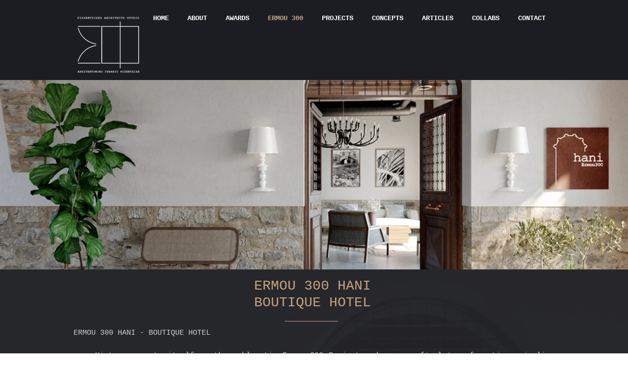

--- FILE ---
content_type: text/html; charset=UTF-8
request_url: https://www.fastudio.eu/ermou300hani-boutiquehotel
body_size: 141591
content:
<!DOCTYPE html>
<html lang="en">
<head>
  
  <!-- SEO Tags -->
  <title>ERMOU 300 HANI - BOUTIQUE HOTEL | FAStudio</title>
  <link rel="canonical" href="https://www.fastudio.eu/ermou300hani-boutiquehotel"/>
  <meta property="og:title" content="ERMOU 300 HANI - BOUTIQUE HOTEL | FAStudio"/>
  <meta property="og:url" content="https://www.fastudio.eu/ermou300hani-boutiquehotel"/>
  <meta property="og:site_name" content="FAStudio"/>
  <meta property="og:type" content="website"/>
  <link rel="alternate" href="https://www.fastudio.eu/ermou300hani-boutiquehotel" hreflang="x-default"/>
  <link rel="alternate" href="https://el.fastudio.eu/ermou300hani-boutiquehotel" hreflang="el-gr"/>
  <link rel="alternate" href="https://www.fastudio.eu/ermou300hani-boutiquehotel" hreflang="en-gb"/>
  <meta name="google-site-verification" content="IR0-dcSWvDJQb96pLHOsdWcC628fgf5C24MkssJux-M"/>
  <meta name="twitter:card" content="summary_large_image"/>
  <meta name="twitter:title" content="ERMOU 300 HANI - BOUTIQUE HOTEL | FAStudio"/>

  
  <meta charset='utf-8'>
  <meta name="viewport" content="width=device-width, initial-scale=1" id="wixDesktopViewport" />
  <meta http-equiv="X-UA-Compatible" content="IE=edge">
  <meta name="generator" content="Wix.com Website Builder"/>

  <link rel="icon" sizes="192x192" href="https://static.wixstatic.com/media/36f69a_6dcb56b90ffa4deb881d5a1179b42af6%7Emv2.jpg/v1/fill/w_192%2Ch_192%2Clg_1%2Cusm_0.66_1.00_0.01/36f69a_6dcb56b90ffa4deb881d5a1179b42af6%7Emv2.jpg" type="image/jpeg"/>
  <link rel="shortcut icon" href="https://static.wixstatic.com/media/36f69a_6dcb56b90ffa4deb881d5a1179b42af6%7Emv2.jpg/v1/fill/w_192%2Ch_192%2Clg_1%2Cusm_0.66_1.00_0.01/36f69a_6dcb56b90ffa4deb881d5a1179b42af6%7Emv2.jpg" type="image/jpeg"/>
  <link rel="apple-touch-icon" href="https://static.wixstatic.com/media/36f69a_6dcb56b90ffa4deb881d5a1179b42af6%7Emv2.jpg/v1/fill/w_180%2Ch_180%2Clg_1%2Cusm_0.66_1.00_0.01/36f69a_6dcb56b90ffa4deb881d5a1179b42af6%7Emv2.jpg" type="image/jpeg"/>

  <!-- Safari Pinned Tab Icon -->
  <!-- <link rel="mask-icon" href="https://static.wixstatic.com/media/36f69a_6dcb56b90ffa4deb881d5a1179b42af6%7Emv2.jpg/v1/fill/w_192%2Ch_192%2Clg_1%2Cusm_0.66_1.00_0.01/36f69a_6dcb56b90ffa4deb881d5a1179b42af6%7Emv2.jpg"> -->

  <!-- Origin trials -->
  


  <!-- Segmenter Polyfill -->
  <script>
    if (!window.Intl || !window.Intl.Segmenter) {
      (function() {
        var script = document.createElement('script');
        script.src = 'https://static.parastorage.com/unpkg/@formatjs/intl-segmenter@11.7.10/polyfill.iife.js';
        document.head.appendChild(script);
      })();
    }
  </script>

  <!-- Legacy Polyfills -->
  <script nomodule="" src="https://static.parastorage.com/unpkg/core-js-bundle@3.2.1/minified.js"></script>
  <script nomodule="" src="https://static.parastorage.com/unpkg/focus-within-polyfill@5.0.9/dist/focus-within-polyfill.js"></script>

  <!-- Performance API Polyfills -->
  <script>
  (function () {
    var noop = function noop() {};
    if ("performance" in window === false) {
      window.performance = {};
    }
    window.performance.mark = performance.mark || noop;
    window.performance.measure = performance.measure || noop;
    if ("now" in window.performance === false) {
      var nowOffset = Date.now();
      if (performance.timing && performance.timing.navigationStart) {
        nowOffset = performance.timing.navigationStart;
      }
      window.performance.now = function now() {
        return Date.now() - nowOffset;
      };
    }
  })();
  </script>

  <!-- Globals Definitions -->
  <script>
    (function () {
      var now = Date.now()
      window.initialTimestamps = {
        initialTimestamp: now,
        initialRequestTimestamp: Math.round(performance.timeOrigin ? performance.timeOrigin : now - performance.now())
      }

      window.thunderboltTag = "QA_READY"
      window.thunderboltVersion = "1.16819.0"
    })();
  </script>

  <!-- Essential Viewer Model -->
  <script type="application/json" id="wix-essential-viewer-model">{"fleetConfig":{"fleetName":"thunderbolt-seo-isolated-renderer","type":"Rollout","code":1},"mode":{"qa":false,"enableTestApi":false,"debug":false,"ssrIndicator":false,"ssrOnly":false,"siteAssetsFallback":"enable","versionIndicator":false},"componentsLibrariesTopology":[{"artifactId":"editor-elements","namespace":"wixui","url":"https:\/\/static.parastorage.com\/services\/editor-elements\/1.14873.0"},{"artifactId":"editor-elements","namespace":"dsgnsys","url":"https:\/\/static.parastorage.com\/services\/editor-elements\/1.14873.0"}],"siteFeaturesConfigs":{"sessionManager":{"isRunningInDifferentSiteContext":false}},"language":{"userLanguage":"en"},"siteAssets":{"clientTopology":{"mediaRootUrl":"https:\/\/static.wixstatic.com","scriptsUrl":"static.parastorage.com","staticMediaUrl":"https:\/\/static.wixstatic.com\/media","moduleRepoUrl":"https:\/\/static.parastorage.com\/unpkg","fileRepoUrl":"https:\/\/static.parastorage.com\/services","viewerAppsUrl":"https:\/\/viewer-apps.parastorage.com","viewerAssetsUrl":"https:\/\/viewer-assets.parastorage.com","siteAssetsUrl":"https:\/\/siteassets.parastorage.com","pageJsonServerUrls":["https:\/\/pages.parastorage.com","https:\/\/staticorigin.wixstatic.com","https:\/\/www.fastudio.eu","https:\/\/fallback.wix.com\/wix-html-editor-pages-webapp\/page"],"pathOfTBModulesInFileRepoForFallback":"wix-thunderbolt\/dist\/"}},"siteFeatures":["accessibility","appMonitoring","assetsLoader","businessLogger","captcha","clickHandlerRegistrar","commonConfig","componentsLoader","componentsRegistry","consentPolicy","cookiesManager","cyclicTabbing","domSelectors","environmentWixCodeSdk","environment","locationWixCodeSdk","mpaNavigation","multilingual","navigationManager","navigationPhases","ooi","pages","panorama","renderer","reporter","router","scrollRestoration","seoWixCodeSdk","seo","sessionManager","siteMembersWixCodeSdk","siteMembers","siteScrollBlocker","siteWixCodeSdk","speculationRules","ssrCache","stores","structureApi","thunderboltInitializer","tpaCommons","translations","usedPlatformApis","warmupData","windowMessageRegistrar","windowWixCodeSdk","wixCustomElementComponent","wixEmbedsApi","componentsReact","platform"],"site":{"externalBaseUrl":"https:\/\/www.fastudio.eu","isSEO":true},"media":{"staticMediaUrl":"https:\/\/static.wixstatic.com\/media","mediaRootUrl":"https:\/\/static.wixstatic.com\/","staticVideoUrl":"https:\/\/video.wixstatic.com\/"},"requestUrl":"https:\/\/www.fastudio.eu\/ermou300hani-boutiquehotel","rollout":{"siteAssetsVersionsRollout":false,"isDACRollout":0,"isTBRollout":true},"commonConfig":{"brand":"wix","host":"VIEWER","bsi":"","consentPolicy":{},"consentPolicyHeader":{},"siteRevision":"1559","renderingFlow":"NONE","language":"en","locale":"en-gb"},"interactionSampleRatio":0.01,"dynamicModelUrl":"https:\/\/www.fastudio.eu\/_api\/v2\/dynamicmodel","accessTokensUrl":"https:\/\/www.fastudio.eu\/_api\/v1\/access-tokens","isExcludedFromSecurityExperiments":false,"experiments":{"specs.thunderbolt.hardenFetchAndXHR":true,"specs.thunderbolt.securityExperiments":true}}</script>
  <script>window.viewerModel = JSON.parse(document.getElementById('wix-essential-viewer-model').textContent)</script>

  <script>
    window.commonConfig = viewerModel.commonConfig
  </script>

  
  <!-- BEGIN handleAccessTokens bundle -->

  <script data-url="https://static.parastorage.com/services/wix-thunderbolt/dist/handleAccessTokens.inline.4f2f9a53.bundle.min.js">(()=>{"use strict";function e(e){let{context:o,property:r,value:n,enumerable:i=!0}=e,c=e.get,l=e.set;if(!r||void 0===n&&!c&&!l)return new Error("property and value are required");let a=o||globalThis,s=a?.[r],u={};if(void 0!==n)u.value=n;else{if(c){let e=t(c);e&&(u.get=e)}if(l){let e=t(l);e&&(u.set=e)}}let p={...u,enumerable:i||!1,configurable:!1};void 0!==n&&(p.writable=!1);try{Object.defineProperty(a,r,p)}catch(e){return e instanceof TypeError?s:e}return s}function t(e,t){return"function"==typeof e?e:!0===e?.async&&"function"==typeof e.func?t?async function(t){return e.func(t)}:async function(){return e.func()}:"function"==typeof e?.func?e.func:void 0}try{e({property:"strictDefine",value:e})}catch{}try{e({property:"defineStrictObject",value:r})}catch{}try{e({property:"defineStrictMethod",value:n})}catch{}var o=["toString","toLocaleString","valueOf","constructor","prototype"];function r(t){let{context:n,property:c,propertiesToExclude:l=[],skipPrototype:a=!1,hardenPrototypePropertiesToExclude:s=[]}=t;if(!c)return new Error("property is required");let u=(n||globalThis)[c],p={},f=i(n,c);u&&("object"==typeof u||"function"==typeof u)&&Reflect.ownKeys(u).forEach(t=>{if(!l.includes(t)&&!o.includes(t)){let o=i(u,t);if(o&&(o.writable||o.configurable)){let{value:r,get:n,set:i,enumerable:c=!1}=o,l={};void 0!==r?l.value=r:n?l.get=n:i&&(l.set=i);try{let o=e({context:u,property:t,...l,enumerable:c});p[t]=o}catch(e){if(!(e instanceof TypeError))throw e;try{p[t]=o.value||o.get||o.set}catch{}}}}});let d={originalObject:u,originalProperties:p};if(!a&&void 0!==u?.prototype){let e=r({context:u,property:"prototype",propertiesToExclude:s,skipPrototype:!0});e instanceof Error||(d.originalPrototype=e?.originalObject,d.originalPrototypeProperties=e?.originalProperties)}return e({context:n,property:c,value:u,enumerable:f?.enumerable}),d}function n(t,o){let r=(o||globalThis)[t],n=i(o||globalThis,t);return r&&n&&(n.writable||n.configurable)?(Object.freeze(r),e({context:globalThis,property:t,value:r})):r}function i(e,t){if(e&&t)try{return Reflect.getOwnPropertyDescriptor(e,t)}catch{return}}function c(e){if("string"!=typeof e)return e;try{return decodeURIComponent(e).toLowerCase().trim()}catch{return e.toLowerCase().trim()}}function l(e,t){let o="";if("string"==typeof e)o=e.split("=")[0]?.trim()||"";else{if(!e||"string"!=typeof e.name)return!1;o=e.name}return t.has(c(o)||"")}function a(e,t){let o;return o="string"==typeof e?e.split(";").map(e=>e.trim()).filter(e=>e.length>0):e||[],o.filter(e=>!l(e,t))}var s=null;function u(){return null===s&&(s=typeof Document>"u"?void 0:Object.getOwnPropertyDescriptor(Document.prototype,"cookie")),s}function p(t,o){if(!globalThis?.cookieStore)return;let r=globalThis.cookieStore.get.bind(globalThis.cookieStore),n=globalThis.cookieStore.getAll.bind(globalThis.cookieStore),i=globalThis.cookieStore.set.bind(globalThis.cookieStore),c=globalThis.cookieStore.delete.bind(globalThis.cookieStore);return e({context:globalThis.CookieStore.prototype,property:"get",value:async function(e){return l(("string"==typeof e?e:e.name)||"",t)?null:r.call(this,e)},enumerable:!0}),e({context:globalThis.CookieStore.prototype,property:"getAll",value:async function(){return a(await n.apply(this,Array.from(arguments)),t)},enumerable:!0}),e({context:globalThis.CookieStore.prototype,property:"set",value:async function(){let e=Array.from(arguments);if(!l(1===e.length?e[0].name:e[0],t))return i.apply(this,e);o&&console.warn(o)},enumerable:!0}),e({context:globalThis.CookieStore.prototype,property:"delete",value:async function(){let e=Array.from(arguments);if(!l(1===e.length?e[0].name:e[0],t))return c.apply(this,e)},enumerable:!0}),e({context:globalThis.cookieStore,property:"prototype",value:globalThis.CookieStore.prototype,enumerable:!1}),e({context:globalThis,property:"cookieStore",value:globalThis.cookieStore,enumerable:!0}),{get:r,getAll:n,set:i,delete:c}}var f=["TextEncoder","TextDecoder","XMLHttpRequestEventTarget","EventTarget","URL","JSON","Reflect","Object","Array","Map","Set","WeakMap","WeakSet","Promise","Symbol","Error"],d=["addEventListener","removeEventListener","dispatchEvent","encodeURI","encodeURIComponent","decodeURI","decodeURIComponent"];const y=(e,t)=>{try{const o=t?t.get.call(document):document.cookie;return o.split(";").map(e=>e.trim()).filter(t=>t?.startsWith(e))[0]?.split("=")[1]}catch(e){return""}},g=(e="",t="",o="/")=>`${e}=; ${t?`domain=${t};`:""} max-age=0; path=${o}; expires=Thu, 01 Jan 1970 00:00:01 GMT`;function m(){(function(){if("undefined"!=typeof window){const e=performance.getEntriesByType("navigation")[0];return"back_forward"===(e?.type||"")}return!1})()&&function(){const{counter:e}=function(){const e=b("getItem");if(e){const[t,o]=e.split("-"),r=o?parseInt(o,10):0;if(r>=3){const e=t?Number(t):0;if(Date.now()-e>6e4)return{counter:0}}return{counter:r}}return{counter:0}}();e<3?(!function(e=1){b("setItem",`${Date.now()}-${e}`)}(e+1),window.location.reload()):console.error("ATS: Max reload attempts reached")}()}function b(e,t){try{return sessionStorage[e]("reload",t||"")}catch(e){console.error("ATS: Error calling sessionStorage:",e)}}const h="client-session-bind",v="sec-fetch-unsupported",{experiments:w}=window.viewerModel,T=[h,"client-binding",v,"svSession","smSession","server-session-bind","wixSession2","wixSession3"].map(e=>e.toLowerCase()),{cookie:S}=function(t,o){let r=new Set(t);return e({context:document,property:"cookie",set:{func:e=>function(e,t,o,r){let n=u(),i=c(t.split(";")[0]||"")||"";[...o].every(e=>!i.startsWith(e.toLowerCase()))&&n?.set?n.set.call(e,t):r&&console.warn(r)}(document,e,r,o)},get:{func:()=>function(e,t){let o=u();if(!o?.get)throw new Error("Cookie descriptor or getter not available");return a(o.get.call(e),t).join("; ")}(document,r)},enumerable:!0}),{cookieStore:p(r,o),cookie:u()}}(T),k="tbReady",x="security_overrideGlobals",{experiments:E,siteFeaturesConfigs:C,accessTokensUrl:P}=window.viewerModel,R=P,M={},O=(()=>{const e=y(h,S);if(w["specs.thunderbolt.browserCacheReload"]){y(v,S)||e?b("removeItem"):m()}return(()=>{const e=g(h),t=g(h,location.hostname);S.set.call(document,e),S.set.call(document,t)})(),e})();O&&(M["client-binding"]=O);const D=fetch;addEventListener(k,function e(t){const{logger:o}=t.detail;try{window.tb.init({fetch:D,fetchHeaders:M})}catch(e){const t=new Error("TB003");o.meter(`${x}_${t.message}`,{paramsOverrides:{errorType:x,eventString:t.message}}),window?.viewerModel?.mode.debug&&console.error(e)}finally{removeEventListener(k,e)}}),E["specs.thunderbolt.hardenFetchAndXHR"]||(window.fetchDynamicModel=()=>C.sessionManager.isRunningInDifferentSiteContext?Promise.resolve({}):fetch(R,{credentials:"same-origin",headers:M}).then(function(e){if(!e.ok)throw new Error(`[${e.status}]${e.statusText}`);return e.json()}),window.dynamicModelPromise=window.fetchDynamicModel())})();
//# sourceMappingURL=https://static.parastorage.com/services/wix-thunderbolt/dist/handleAccessTokens.inline.4f2f9a53.bundle.min.js.map</script>

<!-- END handleAccessTokens bundle -->

<!-- BEGIN overrideGlobals bundle -->

<script data-url="https://static.parastorage.com/services/wix-thunderbolt/dist/overrideGlobals.inline.ec13bfcf.bundle.min.js">(()=>{"use strict";function e(e){let{context:r,property:o,value:n,enumerable:i=!0}=e,c=e.get,a=e.set;if(!o||void 0===n&&!c&&!a)return new Error("property and value are required");let l=r||globalThis,u=l?.[o],s={};if(void 0!==n)s.value=n;else{if(c){let e=t(c);e&&(s.get=e)}if(a){let e=t(a);e&&(s.set=e)}}let p={...s,enumerable:i||!1,configurable:!1};void 0!==n&&(p.writable=!1);try{Object.defineProperty(l,o,p)}catch(e){return e instanceof TypeError?u:e}return u}function t(e,t){return"function"==typeof e?e:!0===e?.async&&"function"==typeof e.func?t?async function(t){return e.func(t)}:async function(){return e.func()}:"function"==typeof e?.func?e.func:void 0}try{e({property:"strictDefine",value:e})}catch{}try{e({property:"defineStrictObject",value:o})}catch{}try{e({property:"defineStrictMethod",value:n})}catch{}var r=["toString","toLocaleString","valueOf","constructor","prototype"];function o(t){let{context:n,property:c,propertiesToExclude:a=[],skipPrototype:l=!1,hardenPrototypePropertiesToExclude:u=[]}=t;if(!c)return new Error("property is required");let s=(n||globalThis)[c],p={},f=i(n,c);s&&("object"==typeof s||"function"==typeof s)&&Reflect.ownKeys(s).forEach(t=>{if(!a.includes(t)&&!r.includes(t)){let r=i(s,t);if(r&&(r.writable||r.configurable)){let{value:o,get:n,set:i,enumerable:c=!1}=r,a={};void 0!==o?a.value=o:n?a.get=n:i&&(a.set=i);try{let r=e({context:s,property:t,...a,enumerable:c});p[t]=r}catch(e){if(!(e instanceof TypeError))throw e;try{p[t]=r.value||r.get||r.set}catch{}}}}});let d={originalObject:s,originalProperties:p};if(!l&&void 0!==s?.prototype){let e=o({context:s,property:"prototype",propertiesToExclude:u,skipPrototype:!0});e instanceof Error||(d.originalPrototype=e?.originalObject,d.originalPrototypeProperties=e?.originalProperties)}return e({context:n,property:c,value:s,enumerable:f?.enumerable}),d}function n(t,r){let o=(r||globalThis)[t],n=i(r||globalThis,t);return o&&n&&(n.writable||n.configurable)?(Object.freeze(o),e({context:globalThis,property:t,value:o})):o}function i(e,t){if(e&&t)try{return Reflect.getOwnPropertyDescriptor(e,t)}catch{return}}function c(e){if("string"!=typeof e)return e;try{return decodeURIComponent(e).toLowerCase().trim()}catch{return e.toLowerCase().trim()}}function a(e,t){return e instanceof Headers?e.forEach((r,o)=>{l(o,t)||e.delete(o)}):Object.keys(e).forEach(r=>{l(r,t)||delete e[r]}),e}function l(e,t){return!t.has(c(e)||"")}function u(e,t){let r=!0,o=function(e){let t,r;if(globalThis.Request&&e instanceof Request)t=e.url;else{if("function"!=typeof e?.toString)throw new Error("Unsupported type for url");t=e.toString()}try{return new URL(t).pathname}catch{return r=t.replace(/#.+/gi,"").split("?").shift(),r.startsWith("/")?r:`/${r}`}}(e),n=c(o);return n&&t.some(e=>n.includes(e))&&(r=!1),r}function s(t,r,o){let n=fetch,i=XMLHttpRequest,c=new Set(r);function s(){let e=new i,r=e.open,n=e.setRequestHeader;return e.open=function(){let n=Array.from(arguments),i=n[1];if(n.length<2||u(i,t))return r.apply(e,n);throw new Error(o||`Request not allowed for path ${i}`)},e.setRequestHeader=function(t,r){l(decodeURIComponent(t),c)&&n.call(e,t,r)},e}return e({property:"fetch",value:function(){let e=function(e,t){return globalThis.Request&&e[0]instanceof Request&&e[0]?.headers?a(e[0].headers,t):e[1]?.headers&&a(e[1].headers,t),e}(arguments,c);return u(arguments[0],t)?n.apply(globalThis,Array.from(e)):new Promise((e,t)=>{t(new Error(o||`Request not allowed for path ${arguments[0]}`))})},enumerable:!0}),e({property:"XMLHttpRequest",value:s,enumerable:!0}),Object.keys(i).forEach(e=>{s[e]=i[e]}),{fetch:n,XMLHttpRequest:i}}var p=["TextEncoder","TextDecoder","XMLHttpRequestEventTarget","EventTarget","URL","JSON","Reflect","Object","Array","Map","Set","WeakMap","WeakSet","Promise","Symbol","Error"],f=["addEventListener","removeEventListener","dispatchEvent","encodeURI","encodeURIComponent","decodeURI","decodeURIComponent"];const d=function(){let t=globalThis.open,r=document.open;function o(e,r,o){let n="string"!=typeof e,i=t.call(window,e,r,o);return n||e&&function(e){return e.startsWith("//")&&/(?:[a-z0-9](?:[a-z0-9-]{0,61}[a-z0-9])?\.)+[a-z0-9][a-z0-9-]{0,61}[a-z0-9]/g.test(`${location.protocol}:${e}`)&&(e=`${location.protocol}${e}`),!e.startsWith("http")||new URL(e).hostname===location.hostname}(e)?{}:i}return e({property:"open",value:o,context:globalThis,enumerable:!0}),e({property:"open",value:function(e,t,n){return e?o(e,t,n):r.call(document,e||"",t||"",n||"")},context:document,enumerable:!0}),{open:t,documentOpen:r}},y=function(){let t=document.createElement,r=Element.prototype.setAttribute,o=Element.prototype.setAttributeNS;return e({property:"createElement",context:document,value:function(n,i){let a=t.call(document,n,i);if("iframe"===c(n)){e({property:"srcdoc",context:a,get:()=>"",set:()=>{console.warn("`srcdoc` is not allowed in iframe elements.")}});let t=function(e,t){"srcdoc"!==e.toLowerCase()?r.call(a,e,t):console.warn("`srcdoc` attribute is not allowed to be set.")},n=function(e,t,r){"srcdoc"!==t.toLowerCase()?o.call(a,e,t,r):console.warn("`srcdoc` attribute is not allowed to be set.")};a.setAttribute=t,a.setAttributeNS=n}return a},enumerable:!0}),{createElement:t,setAttribute:r,setAttributeNS:o}},m=["client-binding"],b=["/_api/v1/access-tokens","/_api/v2/dynamicmodel","/_api/one-app-session-web/v3/businesses"],h=function(){let t=setTimeout,r=setInterval;return o("setTimeout",0,globalThis),o("setInterval",0,globalThis),{setTimeout:t,setInterval:r};function o(t,r,o){let n=o||globalThis,i=n[t];if(!i||"function"!=typeof i)throw new Error(`Function ${t} not found or is not a function`);e({property:t,value:function(){let e=Array.from(arguments);if("string"!=typeof e[r])return i.apply(n,e);console.warn(`Calling ${t} with a String Argument at index ${r} is not allowed`)},context:o,enumerable:!0})}},v=function(){if(navigator&&"serviceWorker"in navigator){let t=navigator.serviceWorker.register;return e({context:navigator.serviceWorker,property:"register",value:function(){console.log("Service worker registration is not allowed")},enumerable:!0}),{register:t}}return{}};performance.mark("overrideGlobals started");const{isExcludedFromSecurityExperiments:g,experiments:w}=window.viewerModel,E=!g&&w["specs.thunderbolt.securityExperiments"];try{d(),E&&y(),w["specs.thunderbolt.hardenFetchAndXHR"]&&E&&s(b,m),v(),(e=>{let t=[],r=[];r=r.concat(["TextEncoder","TextDecoder"]),e&&(r=r.concat(["XMLHttpRequestEventTarget","EventTarget"])),r=r.concat(["URL","JSON"]),e&&(t=t.concat(["addEventListener","removeEventListener"])),t=t.concat(["encodeURI","encodeURIComponent","decodeURI","decodeURIComponent"]),r=r.concat(["String","Number"]),e&&r.push("Object"),r=r.concat(["Reflect"]),t.forEach(e=>{n(e),["addEventListener","removeEventListener"].includes(e)&&n(e,document)}),r.forEach(e=>{o({property:e})})})(E),E&&h()}catch(e){window?.viewerModel?.mode.debug&&console.error(e);const t=new Error("TB006");window.fedops?.reportError(t,"security_overrideGlobals"),window.Sentry?window.Sentry.captureException(t):globalThis.defineStrictProperty("sentryBuffer",[t],window,!1)}performance.mark("overrideGlobals ended")})();
//# sourceMappingURL=https://static.parastorage.com/services/wix-thunderbolt/dist/overrideGlobals.inline.ec13bfcf.bundle.min.js.map</script>

<!-- END overrideGlobals bundle -->


  
  <script>
    window.commonConfig = viewerModel.commonConfig

	
  </script>

  <!-- Initial CSS -->
  <style data-url="https://static.parastorage.com/services/wix-thunderbolt/dist/main.46d95940.min.css">@keyframes slide-horizontal-new{0%{transform:translateX(100%)}}@keyframes slide-horizontal-old{80%{opacity:1}to{opacity:0;transform:translateX(-100%)}}@keyframes slide-vertical-new{0%{transform:translateY(-100%)}}@keyframes slide-vertical-old{80%{opacity:1}to{opacity:0;transform:translateY(100%)}}@keyframes out-in-new{0%{opacity:0}}@keyframes out-in-old{to{opacity:0}}:root:active-view-transition{view-transition-name:none}::view-transition{pointer-events:none}:root:active-view-transition #SITE_HEADER{view-transition-name:header-group}:root:active-view-transition #WIX_ADS{view-transition-name:wix-ads-group}:root:active-view-transition #SITE_FOOTER{view-transition-name:footer-group}:root:active-view-transition::view-transition-new(page-group),:root:active-view-transition::view-transition-old(page-group){animation-duration:.6s;cursor:wait;pointer-events:all}:root:active-view-transition-type(SlideHorizontal)::view-transition-old(page-group){animation:slide-horizontal-old .6s cubic-bezier(.83,0,.17,1) forwards;mix-blend-mode:normal}:root:active-view-transition-type(SlideHorizontal)::view-transition-new(page-group){animation:slide-horizontal-new .6s cubic-bezier(.83,0,.17,1) backwards;mix-blend-mode:normal}:root:active-view-transition-type(SlideVertical)::view-transition-old(page-group){animation:slide-vertical-old .6s cubic-bezier(.83,0,.17,1) forwards;mix-blend-mode:normal}:root:active-view-transition-type(SlideVertical)::view-transition-new(page-group){animation:slide-vertical-new .6s cubic-bezier(.83,0,.17,1) backwards;mix-blend-mode:normal}:root:active-view-transition-type(OutIn)::view-transition-old(page-group){animation:out-in-old .35s cubic-bezier(.22,1,.36,1) forwards}:root:active-view-transition-type(OutIn)::view-transition-new(page-group){animation:out-in-new .35s cubic-bezier(.64,0,.78,0) .35s backwards}@media(prefers-reduced-motion:reduce){::view-transition-group(*),::view-transition-new(*),::view-transition-old(*){animation:none!important}}body,html{background:transparent;border:0;margin:0;outline:0;padding:0;vertical-align:baseline}body{--scrollbar-width:0px;font-family:Arial,Helvetica,sans-serif;font-size:10px}body,html{height:100%}body{overflow-x:auto;overflow-y:scroll}body:not(.responsive) #site-root{min-width:var(--site-width);width:100%}body:not([data-js-loaded]) [data-hide-prejs]{visibility:hidden}interact-element{display:contents}#SITE_CONTAINER{position:relative}:root{--one-unit:1vw;--section-max-width:9999px;--spx-stopper-max:9999px;--spx-stopper-min:0px;--browser-zoom:1}@supports(-webkit-appearance:none) and (stroke-color:transparent){:root{--safari-sticky-fix:opacity;--experimental-safari-sticky-fix:translateZ(0)}}@supports(container-type:inline-size){:root{--one-unit:1cqw}}[id^=oldHoverBox-]{mix-blend-mode:plus-lighter;transition:opacity .5s ease,visibility .5s ease}[data-mesh-id$=inlineContent-gridContainer]:has(>[id^=oldHoverBox-]){isolation:isolate}</style>
<style data-url="https://static.parastorage.com/services/wix-thunderbolt/dist/main.renderer.25146d00.min.css">a,abbr,acronym,address,applet,b,big,blockquote,button,caption,center,cite,code,dd,del,dfn,div,dl,dt,em,fieldset,font,footer,form,h1,h2,h3,h4,h5,h6,header,i,iframe,img,ins,kbd,label,legend,li,nav,object,ol,p,pre,q,s,samp,section,small,span,strike,strong,sub,sup,table,tbody,td,tfoot,th,thead,title,tr,tt,u,ul,var{background:transparent;border:0;margin:0;outline:0;padding:0;vertical-align:baseline}input,select,textarea{box-sizing:border-box;font-family:Helvetica,Arial,sans-serif}ol,ul{list-style:none}blockquote,q{quotes:none}ins{text-decoration:none}del{text-decoration:line-through}table{border-collapse:collapse;border-spacing:0}a{cursor:pointer;text-decoration:none}.testStyles{overflow-y:hidden}.reset-button{-webkit-appearance:none;background:none;border:0;color:inherit;font:inherit;line-height:normal;outline:0;overflow:visible;padding:0;-webkit-user-select:none;-moz-user-select:none;-ms-user-select:none}:focus{outline:none}body.device-mobile-optimized:not(.disable-site-overflow){overflow-x:hidden;overflow-y:scroll}body.device-mobile-optimized:not(.responsive) #SITE_CONTAINER{margin-left:auto;margin-right:auto;overflow-x:visible;position:relative;width:320px}body.device-mobile-optimized:not(.responsive):not(.blockSiteScrolling) #SITE_CONTAINER{margin-top:0}body.device-mobile-optimized>*{max-width:100%!important}body.device-mobile-optimized #site-root{overflow-x:hidden;overflow-y:hidden}@supports(overflow:clip){body.device-mobile-optimized #site-root{overflow-x:clip;overflow-y:clip}}body.device-mobile-non-optimized #SITE_CONTAINER #site-root{overflow-x:clip;overflow-y:clip}body.device-mobile-non-optimized.fullScreenMode{background-color:#5f6360}body.device-mobile-non-optimized.fullScreenMode #MOBILE_ACTIONS_MENU,body.device-mobile-non-optimized.fullScreenMode #SITE_BACKGROUND,body.device-mobile-non-optimized.fullScreenMode #site-root,body.fullScreenMode #WIX_ADS{visibility:hidden}body.fullScreenMode{overflow-x:hidden!important;overflow-y:hidden!important}body.fullScreenMode.device-mobile-optimized #TINY_MENU{opacity:0;pointer-events:none}body.fullScreenMode-scrollable.device-mobile-optimized{overflow-x:hidden!important;overflow-y:auto!important}body.fullScreenMode-scrollable.device-mobile-optimized #masterPage,body.fullScreenMode-scrollable.device-mobile-optimized #site-root{overflow-x:hidden!important;overflow-y:hidden!important}body.fullScreenMode-scrollable.device-mobile-optimized #SITE_BACKGROUND,body.fullScreenMode-scrollable.device-mobile-optimized #masterPage{height:auto!important}body.fullScreenMode-scrollable.device-mobile-optimized #masterPage.mesh-layout{height:0!important}body.blockSiteScrolling,body.siteScrollingBlocked{position:fixed;width:100%}body.siteScrollingBlockedIOSFix{overflow:hidden!important}body.blockSiteScrolling #SITE_CONTAINER{margin-top:calc(var(--blocked-site-scroll-margin-top)*-1)}#site-root{margin:0 auto;min-height:100%;position:relative;top:var(--wix-ads-height)}#site-root img:not([src]){visibility:hidden}#site-root svg img:not([src]){visibility:visible}.auto-generated-link{color:inherit}#SCROLL_TO_BOTTOM,#SCROLL_TO_TOP{height:0}.has-click-trigger{cursor:pointer}.fullScreenOverlay{bottom:0;display:flex;justify-content:center;left:0;overflow-y:hidden;position:fixed;right:0;top:-60px;z-index:1005}.fullScreenOverlay>.fullScreenOverlayContent{bottom:0;left:0;margin:0 auto;overflow:hidden;position:absolute;right:0;top:60px;transform:translateZ(0)}[data-mesh-id$=centeredContent],[data-mesh-id$=form],[data-mesh-id$=inlineContent]{pointer-events:none;position:relative}[data-mesh-id$=-gridWrapper],[data-mesh-id$=-rotated-wrapper]{pointer-events:none}[data-mesh-id$=-gridContainer]>*,[data-mesh-id$=-rotated-wrapper]>*,[data-mesh-id$=inlineContent]>:not([data-mesh-id$=-gridContainer]){pointer-events:auto}.device-mobile-optimized #masterPage.mesh-layout #SOSP_CONTAINER_CUSTOM_ID{grid-area:2/1/3/2;-ms-grid-row:2;position:relative}#masterPage.mesh-layout{-ms-grid-rows:max-content max-content min-content max-content;-ms-grid-columns:100%;align-items:start;display:-ms-grid;display:grid;grid-template-columns:100%;grid-template-rows:max-content max-content min-content max-content;justify-content:stretch}#masterPage.mesh-layout #PAGES_CONTAINER,#masterPage.mesh-layout #SITE_FOOTER-placeholder,#masterPage.mesh-layout #SITE_FOOTER_WRAPPER,#masterPage.mesh-layout #SITE_HEADER-placeholder,#masterPage.mesh-layout #SITE_HEADER_WRAPPER,#masterPage.mesh-layout #SOSP_CONTAINER_CUSTOM_ID[data-state~=mobileView],#masterPage.mesh-layout #soapAfterPagesContainer,#masterPage.mesh-layout #soapBeforePagesContainer{-ms-grid-row-align:start;-ms-grid-column-align:start;-ms-grid-column:1}#masterPage.mesh-layout #SITE_HEADER-placeholder,#masterPage.mesh-layout #SITE_HEADER_WRAPPER{grid-area:1/1/2/2;-ms-grid-row:1}#masterPage.mesh-layout #PAGES_CONTAINER,#masterPage.mesh-layout #soapAfterPagesContainer,#masterPage.mesh-layout #soapBeforePagesContainer{grid-area:3/1/4/2;-ms-grid-row:3}#masterPage.mesh-layout #soapAfterPagesContainer,#masterPage.mesh-layout #soapBeforePagesContainer{width:100%}#masterPage.mesh-layout #PAGES_CONTAINER{align-self:stretch}#masterPage.mesh-layout main#PAGES_CONTAINER{display:block}#masterPage.mesh-layout #SITE_FOOTER-placeholder,#masterPage.mesh-layout #SITE_FOOTER_WRAPPER{grid-area:4/1/5/2;-ms-grid-row:4}#masterPage.mesh-layout #SITE_PAGES,#masterPage.mesh-layout [data-mesh-id=PAGES_CONTAINERcenteredContent],#masterPage.mesh-layout [data-mesh-id=PAGES_CONTAINERinlineContent]{height:100%}#masterPage.mesh-layout.desktop>*{width:100%}#masterPage.mesh-layout #PAGES_CONTAINER,#masterPage.mesh-layout #SITE_FOOTER,#masterPage.mesh-layout #SITE_FOOTER_WRAPPER,#masterPage.mesh-layout #SITE_HEADER,#masterPage.mesh-layout #SITE_HEADER_WRAPPER,#masterPage.mesh-layout #SITE_PAGES,#masterPage.mesh-layout #masterPageinlineContent{position:relative}#masterPage.mesh-layout #SITE_HEADER{grid-area:1/1/2/2}#masterPage.mesh-layout #SITE_FOOTER{grid-area:4/1/5/2}#masterPage.mesh-layout.overflow-x-clip #SITE_FOOTER,#masterPage.mesh-layout.overflow-x-clip #SITE_HEADER{overflow-x:clip}[data-z-counter]{z-index:0}[data-z-counter="0"]{z-index:auto}.wixSiteProperties{-webkit-font-smoothing:antialiased;-moz-osx-font-smoothing:grayscale}:root{--wst-button-color-fill-primary:rgb(var(--color_48));--wst-button-color-border-primary:rgb(var(--color_49));--wst-button-color-text-primary:rgb(var(--color_50));--wst-button-color-fill-primary-hover:rgb(var(--color_51));--wst-button-color-border-primary-hover:rgb(var(--color_52));--wst-button-color-text-primary-hover:rgb(var(--color_53));--wst-button-color-fill-primary-disabled:rgb(var(--color_54));--wst-button-color-border-primary-disabled:rgb(var(--color_55));--wst-button-color-text-primary-disabled:rgb(var(--color_56));--wst-button-color-fill-secondary:rgb(var(--color_57));--wst-button-color-border-secondary:rgb(var(--color_58));--wst-button-color-text-secondary:rgb(var(--color_59));--wst-button-color-fill-secondary-hover:rgb(var(--color_60));--wst-button-color-border-secondary-hover:rgb(var(--color_61));--wst-button-color-text-secondary-hover:rgb(var(--color_62));--wst-button-color-fill-secondary-disabled:rgb(var(--color_63));--wst-button-color-border-secondary-disabled:rgb(var(--color_64));--wst-button-color-text-secondary-disabled:rgb(var(--color_65));--wst-color-fill-base-1:rgb(var(--color_36));--wst-color-fill-base-2:rgb(var(--color_37));--wst-color-fill-base-shade-1:rgb(var(--color_38));--wst-color-fill-base-shade-2:rgb(var(--color_39));--wst-color-fill-base-shade-3:rgb(var(--color_40));--wst-color-fill-accent-1:rgb(var(--color_41));--wst-color-fill-accent-2:rgb(var(--color_42));--wst-color-fill-accent-3:rgb(var(--color_43));--wst-color-fill-accent-4:rgb(var(--color_44));--wst-color-fill-background-primary:rgb(var(--color_11));--wst-color-fill-background-secondary:rgb(var(--color_12));--wst-color-text-primary:rgb(var(--color_15));--wst-color-text-secondary:rgb(var(--color_14));--wst-color-action:rgb(var(--color_18));--wst-color-disabled:rgb(var(--color_39));--wst-color-title:rgb(var(--color_45));--wst-color-subtitle:rgb(var(--color_46));--wst-color-line:rgb(var(--color_47));--wst-font-style-h2:var(--font_2);--wst-font-style-h3:var(--font_3);--wst-font-style-h4:var(--font_4);--wst-font-style-h5:var(--font_5);--wst-font-style-h6:var(--font_6);--wst-font-style-body-large:var(--font_7);--wst-font-style-body-medium:var(--font_8);--wst-font-style-body-small:var(--font_9);--wst-font-style-body-x-small:var(--font_10);--wst-color-custom-1:rgb(var(--color_13));--wst-color-custom-2:rgb(var(--color_16));--wst-color-custom-3:rgb(var(--color_17));--wst-color-custom-4:rgb(var(--color_19));--wst-color-custom-5:rgb(var(--color_20));--wst-color-custom-6:rgb(var(--color_21));--wst-color-custom-7:rgb(var(--color_22));--wst-color-custom-8:rgb(var(--color_23));--wst-color-custom-9:rgb(var(--color_24));--wst-color-custom-10:rgb(var(--color_25));--wst-color-custom-11:rgb(var(--color_26));--wst-color-custom-12:rgb(var(--color_27));--wst-color-custom-13:rgb(var(--color_28));--wst-color-custom-14:rgb(var(--color_29));--wst-color-custom-15:rgb(var(--color_30));--wst-color-custom-16:rgb(var(--color_31));--wst-color-custom-17:rgb(var(--color_32));--wst-color-custom-18:rgb(var(--color_33));--wst-color-custom-19:rgb(var(--color_34));--wst-color-custom-20:rgb(var(--color_35))}.wix-presets-wrapper{display:contents}</style>

  <meta name="format-detection" content="telephone=no">
  <meta name="skype_toolbar" content="skype_toolbar_parser_compatible">
  
  

  

  

  <!-- head performance data start -->
  
  <!-- head performance data end -->
  

    


    
<style data-href="https://static.parastorage.com/services/editor-elements-library/dist/thunderbolt/rb_wixui.thunderbolt_bootstrap.a1b00b19.min.css">.cwL6XW{cursor:pointer}.sNF2R0{opacity:0}.hLoBV3{transition:opacity var(--transition-duration) cubic-bezier(.37,0,.63,1)}.Rdf41z,.hLoBV3{opacity:1}.ftlZWo{transition:opacity var(--transition-duration) cubic-bezier(.37,0,.63,1)}.ATGlOr,.ftlZWo{opacity:0}.KQSXD0{transition:opacity var(--transition-duration) cubic-bezier(.64,0,.78,0)}.KQSXD0,.pagQKE{opacity:1}._6zG5H{opacity:0;transition:opacity var(--transition-duration) cubic-bezier(.22,1,.36,1)}.BB49uC{transform:translateX(100%)}.j9xE1V{transition:transform var(--transition-duration) cubic-bezier(.87,0,.13,1)}.ICs7Rs,.j9xE1V{transform:translateX(0)}.DxijZJ{transition:transform var(--transition-duration) cubic-bezier(.87,0,.13,1)}.B5kjYq,.DxijZJ{transform:translateX(-100%)}.cJijIV{transition:transform var(--transition-duration) cubic-bezier(.87,0,.13,1)}.cJijIV,.hOxaWM{transform:translateX(0)}.T9p3fN{transform:translateX(100%);transition:transform var(--transition-duration) cubic-bezier(.87,0,.13,1)}.qDxYJm{transform:translateY(100%)}.aA9V0P{transition:transform var(--transition-duration) cubic-bezier(.87,0,.13,1)}.YPXPAS,.aA9V0P{transform:translateY(0)}.Xf2zsA{transition:transform var(--transition-duration) cubic-bezier(.87,0,.13,1)}.Xf2zsA,.y7Kt7s{transform:translateY(-100%)}.EeUgMu{transition:transform var(--transition-duration) cubic-bezier(.87,0,.13,1)}.EeUgMu,.fdHrtm{transform:translateY(0)}.WIFaG4{transform:translateY(100%);transition:transform var(--transition-duration) cubic-bezier(.87,0,.13,1)}body:not(.responsive) .JsJXaX{overflow-x:clip}:root:active-view-transition .JsJXaX{view-transition-name:page-group}.AnQkDU{display:grid;grid-template-columns:1fr;grid-template-rows:1fr;height:100%}.AnQkDU>div{align-self:stretch!important;grid-area:1/1/2/2;justify-self:stretch!important}.StylableButton2545352419__root{-archetype:box;border:none;box-sizing:border-box;cursor:pointer;display:block;height:100%;min-height:10px;min-width:10px;padding:0;touch-action:manipulation;width:100%}.StylableButton2545352419__root[disabled]{pointer-events:none}.StylableButton2545352419__root:not(:hover):not([disabled]).StylableButton2545352419--hasBackgroundColor{background-color:var(--corvid-background-color)!important}.StylableButton2545352419__root:hover:not([disabled]).StylableButton2545352419--hasHoverBackgroundColor{background-color:var(--corvid-hover-background-color)!important}.StylableButton2545352419__root:not(:hover)[disabled].StylableButton2545352419--hasDisabledBackgroundColor{background-color:var(--corvid-disabled-background-color)!important}.StylableButton2545352419__root:not(:hover):not([disabled]).StylableButton2545352419--hasBorderColor{border-color:var(--corvid-border-color)!important}.StylableButton2545352419__root:hover:not([disabled]).StylableButton2545352419--hasHoverBorderColor{border-color:var(--corvid-hover-border-color)!important}.StylableButton2545352419__root:not(:hover)[disabled].StylableButton2545352419--hasDisabledBorderColor{border-color:var(--corvid-disabled-border-color)!important}.StylableButton2545352419__root.StylableButton2545352419--hasBorderRadius{border-radius:var(--corvid-border-radius)!important}.StylableButton2545352419__root.StylableButton2545352419--hasBorderWidth{border-width:var(--corvid-border-width)!important}.StylableButton2545352419__root:not(:hover):not([disabled]).StylableButton2545352419--hasColor,.StylableButton2545352419__root:not(:hover):not([disabled]).StylableButton2545352419--hasColor .StylableButton2545352419__label{color:var(--corvid-color)!important}.StylableButton2545352419__root:hover:not([disabled]).StylableButton2545352419--hasHoverColor,.StylableButton2545352419__root:hover:not([disabled]).StylableButton2545352419--hasHoverColor .StylableButton2545352419__label{color:var(--corvid-hover-color)!important}.StylableButton2545352419__root:not(:hover)[disabled].StylableButton2545352419--hasDisabledColor,.StylableButton2545352419__root:not(:hover)[disabled].StylableButton2545352419--hasDisabledColor .StylableButton2545352419__label{color:var(--corvid-disabled-color)!important}.StylableButton2545352419__link{-archetype:box;box-sizing:border-box;color:#000;text-decoration:none}.StylableButton2545352419__container{align-items:center;display:flex;flex-basis:auto;flex-direction:row;flex-grow:1;height:100%;justify-content:center;overflow:hidden;transition:all .2s ease,visibility 0s;width:100%}.StylableButton2545352419__label{-archetype:text;-controller-part-type:LayoutChildDisplayDropdown,LayoutFlexChildSpacing(first);max-width:100%;min-width:1.8em;overflow:hidden;text-align:center;text-overflow:ellipsis;transition:inherit;white-space:nowrap}.StylableButton2545352419__root.StylableButton2545352419--isMaxContent .StylableButton2545352419__label{text-overflow:unset}.StylableButton2545352419__root.StylableButton2545352419--isWrapText .StylableButton2545352419__label{min-width:10px;overflow-wrap:break-word;white-space:break-spaces;word-break:break-word}.StylableButton2545352419__icon{-archetype:icon;-controller-part-type:LayoutChildDisplayDropdown,LayoutFlexChildSpacing(last);flex-shrink:0;height:50px;min-width:1px;transition:inherit}.StylableButton2545352419__icon.StylableButton2545352419--override{display:block!important}.StylableButton2545352419__icon svg,.StylableButton2545352419__icon>span{display:flex;height:inherit;width:inherit}.StylableButton2545352419__root:not(:hover):not([disalbed]).StylableButton2545352419--hasIconColor .StylableButton2545352419__icon svg{fill:var(--corvid-icon-color)!important;stroke:var(--corvid-icon-color)!important}.StylableButton2545352419__root:hover:not([disabled]).StylableButton2545352419--hasHoverIconColor .StylableButton2545352419__icon svg{fill:var(--corvid-hover-icon-color)!important;stroke:var(--corvid-hover-icon-color)!important}.StylableButton2545352419__root:not(:hover)[disabled].StylableButton2545352419--hasDisabledIconColor .StylableButton2545352419__icon svg{fill:var(--corvid-disabled-icon-color)!important;stroke:var(--corvid-disabled-icon-color)!important}.aeyn4z{bottom:0;left:0;position:absolute;right:0;top:0}.qQrFOK{cursor:pointer}.VDJedC{-webkit-tap-highlight-color:rgba(0,0,0,0);fill:var(--corvid-fill-color,var(--fill));fill-opacity:var(--fill-opacity);stroke:var(--corvid-stroke-color,var(--stroke));stroke-opacity:var(--stroke-opacity);stroke-width:var(--stroke-width);filter:var(--drop-shadow,none);opacity:var(--opacity);transform:var(--flip)}.VDJedC,.VDJedC svg{bottom:0;left:0;position:absolute;right:0;top:0}.VDJedC svg{height:var(--svg-calculated-height,100%);margin:auto;padding:var(--svg-calculated-padding,0);width:var(--svg-calculated-width,100%)}.VDJedC svg:not([data-type=ugc]){overflow:visible}.l4CAhn *{vector-effect:non-scaling-stroke}.Z_l5lU{-webkit-text-size-adjust:100%;-moz-text-size-adjust:100%;text-size-adjust:100%}ol.font_100,ul.font_100{color:#080808;font-family:"Arial, Helvetica, sans-serif",serif;font-size:10px;font-style:normal;font-variant:normal;font-weight:400;letter-spacing:normal;line-height:normal;margin:0;text-decoration:none}ol.font_100 li,ul.font_100 li{margin-bottom:12px}ol.wix-list-text-align,ul.wix-list-text-align{list-style-position:inside}ol.wix-list-text-align h1,ol.wix-list-text-align h2,ol.wix-list-text-align h3,ol.wix-list-text-align h4,ol.wix-list-text-align h5,ol.wix-list-text-align h6,ol.wix-list-text-align p,ul.wix-list-text-align h1,ul.wix-list-text-align h2,ul.wix-list-text-align h3,ul.wix-list-text-align h4,ul.wix-list-text-align h5,ul.wix-list-text-align h6,ul.wix-list-text-align p{display:inline}.HQSswv{cursor:pointer}.yi6otz{clip:rect(0 0 0 0);border:0;height:1px;margin:-1px;overflow:hidden;padding:0;position:absolute;width:1px}.zQ9jDz [data-attr-richtext-marker=true]{display:block}.zQ9jDz [data-attr-richtext-marker=true] table{border-collapse:collapse;margin:15px 0;width:100%}.zQ9jDz [data-attr-richtext-marker=true] table td{padding:12px;position:relative}.zQ9jDz [data-attr-richtext-marker=true] table td:after{border-bottom:1px solid currentColor;border-left:1px solid currentColor;bottom:0;content:"";left:0;opacity:.2;position:absolute;right:0;top:0}.zQ9jDz [data-attr-richtext-marker=true] table tr td:last-child:after{border-right:1px solid currentColor}.zQ9jDz [data-attr-richtext-marker=true] table tr:first-child td:after{border-top:1px solid currentColor}@supports(-webkit-appearance:none) and (stroke-color:transparent){.qvSjx3>*>:first-child{vertical-align:top}}@supports(-webkit-touch-callout:none){.qvSjx3>*>:first-child{vertical-align:top}}.LkZBpT :is(p,h1,h2,h3,h4,h5,h6,ul,ol,span[data-attr-richtext-marker],blockquote,div) [class$=rich-text__text],.LkZBpT :is(p,h1,h2,h3,h4,h5,h6,ul,ol,span[data-attr-richtext-marker],blockquote,div)[class$=rich-text__text]{color:var(--corvid-color,currentColor)}.LkZBpT :is(p,h1,h2,h3,h4,h5,h6,ul,ol,span[data-attr-richtext-marker],blockquote,div) span[style*=color]{color:var(--corvid-color,currentColor)!important}.Kbom4H{direction:var(--text-direction);min-height:var(--min-height);min-width:var(--min-width)}.Kbom4H .upNqi2{word-wrap:break-word;height:100%;overflow-wrap:break-word;position:relative;width:100%}.Kbom4H .upNqi2 ul{list-style:disc inside}.Kbom4H .upNqi2 li{margin-bottom:12px}.MMl86N blockquote,.MMl86N div,.MMl86N h1,.MMl86N h2,.MMl86N h3,.MMl86N h4,.MMl86N h5,.MMl86N h6,.MMl86N p{letter-spacing:normal;line-height:normal}.gYHZuN{min-height:var(--min-height);min-width:var(--min-width)}.gYHZuN .upNqi2{word-wrap:break-word;height:100%;overflow-wrap:break-word;position:relative;width:100%}.gYHZuN .upNqi2 ol,.gYHZuN .upNqi2 ul{letter-spacing:normal;line-height:normal;margin-inline-start:.5em;padding-inline-start:1.3em}.gYHZuN .upNqi2 ul{list-style-type:disc}.gYHZuN .upNqi2 ol{list-style-type:decimal}.gYHZuN .upNqi2 ol ul,.gYHZuN .upNqi2 ul ul{line-height:normal;list-style-type:circle}.gYHZuN .upNqi2 ol ol ul,.gYHZuN .upNqi2 ol ul ul,.gYHZuN .upNqi2 ul ol ul,.gYHZuN .upNqi2 ul ul ul{line-height:normal;list-style-type:square}.gYHZuN .upNqi2 li{font-style:inherit;font-weight:inherit;letter-spacing:normal;line-height:inherit}.gYHZuN .upNqi2 h1,.gYHZuN .upNqi2 h2,.gYHZuN .upNqi2 h3,.gYHZuN .upNqi2 h4,.gYHZuN .upNqi2 h5,.gYHZuN .upNqi2 h6,.gYHZuN .upNqi2 p{letter-spacing:normal;line-height:normal;margin-block:0;margin:0}.gYHZuN .upNqi2 a{color:inherit}.MMl86N,.ku3DBC{word-wrap:break-word;direction:var(--text-direction);min-height:var(--min-height);min-width:var(--min-width);mix-blend-mode:var(--blendMode,normal);overflow-wrap:break-word;pointer-events:none;text-align:start;text-shadow:var(--textOutline,0 0 transparent),var(--textShadow,0 0 transparent);text-transform:var(--textTransform,"none")}.MMl86N>*,.ku3DBC>*{pointer-events:auto}.MMl86N li,.ku3DBC li{font-style:inherit;font-weight:inherit;letter-spacing:normal;line-height:inherit}.MMl86N ol,.MMl86N ul,.ku3DBC ol,.ku3DBC ul{letter-spacing:normal;line-height:normal;margin-inline-end:0;margin-inline-start:.5em}.MMl86N:not(.Vq6kJx) ol,.MMl86N:not(.Vq6kJx) ul,.ku3DBC:not(.Vq6kJx) ol,.ku3DBC:not(.Vq6kJx) ul{padding-inline-end:0;padding-inline-start:1.3em}.MMl86N ul,.ku3DBC ul{list-style-type:disc}.MMl86N ol,.ku3DBC ol{list-style-type:decimal}.MMl86N ol ul,.MMl86N ul ul,.ku3DBC ol ul,.ku3DBC ul ul{list-style-type:circle}.MMl86N ol ol ul,.MMl86N ol ul ul,.MMl86N ul ol ul,.MMl86N ul ul ul,.ku3DBC ol ol ul,.ku3DBC ol ul ul,.ku3DBC ul ol ul,.ku3DBC ul ul ul{list-style-type:square}.MMl86N blockquote,.MMl86N div,.MMl86N h1,.MMl86N h2,.MMl86N h3,.MMl86N h4,.MMl86N h5,.MMl86N h6,.MMl86N p,.ku3DBC blockquote,.ku3DBC div,.ku3DBC h1,.ku3DBC h2,.ku3DBC h3,.ku3DBC h4,.ku3DBC h5,.ku3DBC h6,.ku3DBC p{margin-block:0;margin:0}.MMl86N a,.ku3DBC a{color:inherit}.Vq6kJx li{margin-inline-end:0;margin-inline-start:1.3em}.Vd6aQZ{overflow:hidden;padding:0;pointer-events:none;white-space:nowrap}.mHZSwn{display:none}.lvxhkV{bottom:0;left:0;position:absolute;right:0;top:0;width:100%}.QJjwEo{transform:translateY(-100%);transition:.2s ease-in}.kdBXfh{transition:.2s}.MP52zt{opacity:0;transition:.2s ease-in}.MP52zt.Bhu9m5{z-index:-1!important}.LVP8Wf{opacity:1;transition:.2s}.VrZrC0{height:auto}.VrZrC0,.cKxVkc{position:relative;width:100%}:host(:not(.device-mobile-optimized)) .vlM3HR,body:not(.device-mobile-optimized) .vlM3HR{margin-left:calc((100% - var(--site-width))/2);width:var(--site-width)}.AT7o0U[data-focuscycled=active]{outline:1px solid transparent}.AT7o0U[data-focuscycled=active]:not(:focus-within){outline:2px solid transparent;transition:outline .01s ease}.AT7o0U .vlM3HR{bottom:0;left:0;position:absolute;right:0;top:0}.Tj01hh,.jhxvbR{display:block;height:100%;width:100%}.jhxvbR img{max-width:var(--wix-img-max-width,100%)}.jhxvbR[data-animate-blur] img{filter:blur(9px);transition:filter .8s ease-in}.jhxvbR[data-animate-blur] img[data-load-done]{filter:none}.WzbAF8{direction:var(--direction)}.WzbAF8 .mpGTIt .O6KwRn{display:var(--item-display);height:var(--item-size);margin-block:var(--item-margin-block);margin-inline:var(--item-margin-inline);width:var(--item-size)}.WzbAF8 .mpGTIt .O6KwRn:last-child{margin-block:0;margin-inline:0}.WzbAF8 .mpGTIt .O6KwRn .oRtuWN{display:block}.WzbAF8 .mpGTIt .O6KwRn .oRtuWN .YaS0jR{height:var(--item-size);width:var(--item-size)}.WzbAF8 .mpGTIt{height:100%;position:absolute;white-space:nowrap;width:100%}:host(.device-mobile-optimized) .WzbAF8 .mpGTIt,body.device-mobile-optimized .WzbAF8 .mpGTIt{white-space:normal}.big2ZD{display:grid;grid-template-columns:1fr;grid-template-rows:1fr;height:calc(100% - var(--wix-ads-height));left:0;margin-top:var(--wix-ads-height);position:fixed;top:0;width:100%}.SHHiV9,.big2ZD{pointer-events:none;z-index:var(--pinned-layer-in-container,var(--above-all-in-container))}</style>
<style data-href="https://static.parastorage.com/services/editor-elements-library/dist/thunderbolt/rb_wixui.thunderbolt[StylableButton_Default].e469137d.min.css">.StylableButton2545352419__root{-archetype:box;border:none;box-sizing:border-box;cursor:pointer;display:block;height:100%;min-height:10px;min-width:10px;padding:0;touch-action:manipulation;width:100%}.StylableButton2545352419__root[disabled]{pointer-events:none}.StylableButton2545352419__root:not(:hover):not([disabled]).StylableButton2545352419--hasBackgroundColor{background-color:var(--corvid-background-color)!important}.StylableButton2545352419__root:hover:not([disabled]).StylableButton2545352419--hasHoverBackgroundColor{background-color:var(--corvid-hover-background-color)!important}.StylableButton2545352419__root:not(:hover)[disabled].StylableButton2545352419--hasDisabledBackgroundColor{background-color:var(--corvid-disabled-background-color)!important}.StylableButton2545352419__root:not(:hover):not([disabled]).StylableButton2545352419--hasBorderColor{border-color:var(--corvid-border-color)!important}.StylableButton2545352419__root:hover:not([disabled]).StylableButton2545352419--hasHoverBorderColor{border-color:var(--corvid-hover-border-color)!important}.StylableButton2545352419__root:not(:hover)[disabled].StylableButton2545352419--hasDisabledBorderColor{border-color:var(--corvid-disabled-border-color)!important}.StylableButton2545352419__root.StylableButton2545352419--hasBorderRadius{border-radius:var(--corvid-border-radius)!important}.StylableButton2545352419__root.StylableButton2545352419--hasBorderWidth{border-width:var(--corvid-border-width)!important}.StylableButton2545352419__root:not(:hover):not([disabled]).StylableButton2545352419--hasColor,.StylableButton2545352419__root:not(:hover):not([disabled]).StylableButton2545352419--hasColor .StylableButton2545352419__label{color:var(--corvid-color)!important}.StylableButton2545352419__root:hover:not([disabled]).StylableButton2545352419--hasHoverColor,.StylableButton2545352419__root:hover:not([disabled]).StylableButton2545352419--hasHoverColor .StylableButton2545352419__label{color:var(--corvid-hover-color)!important}.StylableButton2545352419__root:not(:hover)[disabled].StylableButton2545352419--hasDisabledColor,.StylableButton2545352419__root:not(:hover)[disabled].StylableButton2545352419--hasDisabledColor .StylableButton2545352419__label{color:var(--corvid-disabled-color)!important}.StylableButton2545352419__link{-archetype:box;box-sizing:border-box;color:#000;text-decoration:none}.StylableButton2545352419__container{align-items:center;display:flex;flex-basis:auto;flex-direction:row;flex-grow:1;height:100%;justify-content:center;overflow:hidden;transition:all .2s ease,visibility 0s;width:100%}.StylableButton2545352419__label{-archetype:text;-controller-part-type:LayoutChildDisplayDropdown,LayoutFlexChildSpacing(first);max-width:100%;min-width:1.8em;overflow:hidden;text-align:center;text-overflow:ellipsis;transition:inherit;white-space:nowrap}.StylableButton2545352419__root.StylableButton2545352419--isMaxContent .StylableButton2545352419__label{text-overflow:unset}.StylableButton2545352419__root.StylableButton2545352419--isWrapText .StylableButton2545352419__label{min-width:10px;overflow-wrap:break-word;white-space:break-spaces;word-break:break-word}.StylableButton2545352419__icon{-archetype:icon;-controller-part-type:LayoutChildDisplayDropdown,LayoutFlexChildSpacing(last);flex-shrink:0;height:50px;min-width:1px;transition:inherit}.StylableButton2545352419__icon.StylableButton2545352419--override{display:block!important}.StylableButton2545352419__icon svg,.StylableButton2545352419__icon>span{display:flex;height:inherit;width:inherit}.StylableButton2545352419__root:not(:hover):not([disalbed]).StylableButton2545352419--hasIconColor .StylableButton2545352419__icon svg{fill:var(--corvid-icon-color)!important;stroke:var(--corvid-icon-color)!important}.StylableButton2545352419__root:hover:not([disabled]).StylableButton2545352419--hasHoverIconColor .StylableButton2545352419__icon svg{fill:var(--corvid-hover-icon-color)!important;stroke:var(--corvid-hover-icon-color)!important}.StylableButton2545352419__root:not(:hover)[disabled].StylableButton2545352419--hasDisabledIconColor .StylableButton2545352419__icon svg{fill:var(--corvid-disabled-icon-color)!important;stroke:var(--corvid-disabled-icon-color)!important}</style>
<style data-href="https://static.parastorage.com/services/editor-elements-library/dist/thunderbolt/rb_wixui.thunderbolt_bootstrap-classic.72e6a2a3.min.css">.PlZyDq{touch-action:manipulation}.uDW_Qe{align-items:center;box-sizing:border-box;display:flex;justify-content:var(--label-align);min-width:100%;text-align:initial;width:-moz-max-content;width:max-content}.uDW_Qe:before{max-width:var(--margin-start,0)}.uDW_Qe:after,.uDW_Qe:before{align-self:stretch;content:"";flex-grow:1}.uDW_Qe:after{max-width:var(--margin-end,0)}.FubTgk{height:100%}.FubTgk .uDW_Qe{border-radius:var(--corvid-border-radius,var(--rd,0));bottom:0;box-shadow:var(--shd,0 1px 4px rgba(0,0,0,.6));left:0;position:absolute;right:0;top:0;transition:var(--trans1,border-color .4s ease 0s,background-color .4s ease 0s)}.FubTgk .uDW_Qe:link,.FubTgk .uDW_Qe:visited{border-color:transparent}.FubTgk .l7_2fn{color:var(--corvid-color,rgb(var(--txt,var(--color_15,color_15))));font:var(--fnt,var(--font_5));margin:0;position:relative;transition:var(--trans2,color .4s ease 0s);white-space:nowrap}.FubTgk[aria-disabled=false] .uDW_Qe{background-color:var(--corvid-background-color,rgba(var(--bg,var(--color_17,color_17)),var(--alpha-bg,1)));border:solid var(--corvid-border-color,rgba(var(--brd,var(--color_15,color_15)),var(--alpha-brd,1))) var(--corvid-border-width,var(--brw,0));cursor:pointer!important}:host(.device-mobile-optimized) .FubTgk[aria-disabled=false]:active .uDW_Qe,body.device-mobile-optimized .FubTgk[aria-disabled=false]:active .uDW_Qe{background-color:var(--corvid-hover-background-color,rgba(var(--bgh,var(--color_18,color_18)),var(--alpha-bgh,1)));border-color:var(--corvid-hover-border-color,rgba(var(--brdh,var(--color_15,color_15)),var(--alpha-brdh,1)))}:host(.device-mobile-optimized) .FubTgk[aria-disabled=false]:active .l7_2fn,body.device-mobile-optimized .FubTgk[aria-disabled=false]:active .l7_2fn{color:var(--corvid-hover-color,rgb(var(--txth,var(--color_15,color_15))))}:host(:not(.device-mobile-optimized)) .FubTgk[aria-disabled=false]:hover .uDW_Qe,body:not(.device-mobile-optimized) .FubTgk[aria-disabled=false]:hover .uDW_Qe{background-color:var(--corvid-hover-background-color,rgba(var(--bgh,var(--color_18,color_18)),var(--alpha-bgh,1)));border-color:var(--corvid-hover-border-color,rgba(var(--brdh,var(--color_15,color_15)),var(--alpha-brdh,1)))}:host(:not(.device-mobile-optimized)) .FubTgk[aria-disabled=false]:hover .l7_2fn,body:not(.device-mobile-optimized) .FubTgk[aria-disabled=false]:hover .l7_2fn{color:var(--corvid-hover-color,rgb(var(--txth,var(--color_15,color_15))))}.FubTgk[aria-disabled=true] .uDW_Qe{background-color:var(--corvid-disabled-background-color,rgba(var(--bgd,204,204,204),var(--alpha-bgd,1)));border-color:var(--corvid-disabled-border-color,rgba(var(--brdd,204,204,204),var(--alpha-brdd,1)));border-style:solid;border-width:var(--corvid-border-width,var(--brw,0))}.FubTgk[aria-disabled=true] .l7_2fn{color:var(--corvid-disabled-color,rgb(var(--txtd,255,255,255)))}.uUxqWY{align-items:center;box-sizing:border-box;display:flex;justify-content:var(--label-align);min-width:100%;text-align:initial;width:-moz-max-content;width:max-content}.uUxqWY:before{max-width:var(--margin-start,0)}.uUxqWY:after,.uUxqWY:before{align-self:stretch;content:"";flex-grow:1}.uUxqWY:after{max-width:var(--margin-end,0)}.Vq4wYb[aria-disabled=false] .uUxqWY{cursor:pointer}:host(.device-mobile-optimized) .Vq4wYb[aria-disabled=false]:active .wJVzSK,body.device-mobile-optimized .Vq4wYb[aria-disabled=false]:active .wJVzSK{color:var(--corvid-hover-color,rgb(var(--txth,var(--color_15,color_15))));transition:var(--trans,color .4s ease 0s)}:host(:not(.device-mobile-optimized)) .Vq4wYb[aria-disabled=false]:hover .wJVzSK,body:not(.device-mobile-optimized) .Vq4wYb[aria-disabled=false]:hover .wJVzSK{color:var(--corvid-hover-color,rgb(var(--txth,var(--color_15,color_15))));transition:var(--trans,color .4s ease 0s)}.Vq4wYb .uUxqWY{bottom:0;left:0;position:absolute;right:0;top:0}.Vq4wYb .wJVzSK{color:var(--corvid-color,rgb(var(--txt,var(--color_15,color_15))));font:var(--fnt,var(--font_5));transition:var(--trans,color .4s ease 0s);white-space:nowrap}.Vq4wYb[aria-disabled=true] .wJVzSK{color:var(--corvid-disabled-color,rgb(var(--txtd,255,255,255)))}:host(:not(.device-mobile-optimized)) .CohWsy,body:not(.device-mobile-optimized) .CohWsy{display:flex}:host(:not(.device-mobile-optimized)) .V5AUxf,body:not(.device-mobile-optimized) .V5AUxf{-moz-column-gap:var(--margin);column-gap:var(--margin);direction:var(--direction);display:flex;margin:0 auto;position:relative;width:calc(100% - var(--padding)*2)}:host(:not(.device-mobile-optimized)) .V5AUxf>*,body:not(.device-mobile-optimized) .V5AUxf>*{direction:ltr;flex:var(--column-flex) 1 0%;left:0;margin-bottom:var(--padding);margin-top:var(--padding);min-width:0;position:relative;top:0}:host(.device-mobile-optimized) .V5AUxf,body.device-mobile-optimized .V5AUxf{display:block;padding-bottom:var(--padding-y);padding-left:var(--padding-x,0);padding-right:var(--padding-x,0);padding-top:var(--padding-y);position:relative}:host(.device-mobile-optimized) .V5AUxf>*,body.device-mobile-optimized .V5AUxf>*{margin-bottom:var(--margin);position:relative}:host(.device-mobile-optimized) .V5AUxf>:first-child,body.device-mobile-optimized .V5AUxf>:first-child{margin-top:var(--firstChildMarginTop,0)}:host(.device-mobile-optimized) .V5AUxf>:last-child,body.device-mobile-optimized .V5AUxf>:last-child{margin-bottom:var(--lastChildMarginBottom)}.LIhNy3{backface-visibility:hidden}.jhxvbR,.mtrorN{display:block;height:100%;width:100%}.jhxvbR img{max-width:var(--wix-img-max-width,100%)}.jhxvbR[data-animate-blur] img{filter:blur(9px);transition:filter .8s ease-in}.jhxvbR[data-animate-blur] img[data-load-done]{filter:none}.if7Vw2{height:100%;left:0;-webkit-mask-image:var(--mask-image,none);mask-image:var(--mask-image,none);-webkit-mask-position:var(--mask-position,0);mask-position:var(--mask-position,0);-webkit-mask-repeat:var(--mask-repeat,no-repeat);mask-repeat:var(--mask-repeat,no-repeat);-webkit-mask-size:var(--mask-size,100%);mask-size:var(--mask-size,100%);overflow:hidden;pointer-events:var(--fill-layer-background-media-pointer-events);position:absolute;top:0;width:100%}.if7Vw2.f0uTJH{clip:rect(0,auto,auto,0)}.if7Vw2 .i1tH8h{height:100%;position:absolute;top:0;width:100%}.if7Vw2 .DXi4PB{height:var(--fill-layer-image-height,100%);opacity:var(--fill-layer-image-opacity)}.if7Vw2 .DXi4PB img{height:100%;width:100%}@supports(-webkit-hyphens:none){.if7Vw2.f0uTJH{clip:auto;-webkit-clip-path:inset(0)}}.wG8dni{height:100%}.tcElKx{background-color:var(--bg-overlay-color);background-image:var(--bg-gradient);transition:var(--inherit-transition)}.ImALHf,.Ybjs9b{opacity:var(--fill-layer-video-opacity)}.UWmm3w{bottom:var(--media-padding-bottom);height:var(--media-padding-height);position:absolute;top:var(--media-padding-top);width:100%}.Yjj1af{transform:scale(var(--scale,1));transition:var(--transform-duration,transform 0s)}.ImALHf{height:100%;position:relative;width:100%}.KCM6zk{opacity:var(--fill-layer-video-opacity,var(--fill-layer-image-opacity,1))}.KCM6zk .DXi4PB,.KCM6zk .ImALHf,.KCM6zk .Ybjs9b{opacity:1}._uqPqy{clip-path:var(--fill-layer-clip)}._uqPqy,.eKyYhK{position:absolute;top:0}._uqPqy,.eKyYhK,.x0mqQS img{height:100%;width:100%}.pnCr6P{opacity:0}.blf7sp,.pnCr6P{position:absolute;top:0}.blf7sp{height:0;left:0;overflow:hidden;width:0}.rWP3Gv{left:0;pointer-events:var(--fill-layer-background-media-pointer-events);position:var(--fill-layer-background-media-position)}.Tr4n3d,.rWP3Gv,.wRqk6s{height:100%;top:0;width:100%}.wRqk6s{position:absolute}.Tr4n3d{background-color:var(--fill-layer-background-overlay-color);opacity:var(--fill-layer-background-overlay-blend-opacity-fallback,1);position:var(--fill-layer-background-overlay-position);transform:var(--fill-layer-background-overlay-transform)}@supports(mix-blend-mode:overlay){.Tr4n3d{mix-blend-mode:var(--fill-layer-background-overlay-blend-mode);opacity:var(--fill-layer-background-overlay-blend-opacity,1)}}.VXAmO2{--divider-pin-height__:min(1,calc(var(--divider-layers-pin-factor__) + 1));--divider-pin-layer-height__:var( --divider-layers-pin-factor__ );--divider-pin-border__:min(1,calc(var(--divider-layers-pin-factor__) / -1 + 1));height:calc(var(--divider-height__) + var(--divider-pin-height__)*var(--divider-layers-size__)*var(--divider-layers-y__))}.VXAmO2,.VXAmO2 .dy3w_9{left:0;position:absolute;width:100%}.VXAmO2 .dy3w_9{--divider-layer-i__:var(--divider-layer-i,0);background-position:left calc(50% + var(--divider-offset-x__) + var(--divider-layers-x__)*var(--divider-layer-i__)) bottom;background-repeat:repeat-x;border-bottom-style:solid;border-bottom-width:calc(var(--divider-pin-border__)*var(--divider-layer-i__)*var(--divider-layers-y__));height:calc(var(--divider-height__) + var(--divider-pin-layer-height__)*var(--divider-layer-i__)*var(--divider-layers-y__));opacity:calc(1 - var(--divider-layer-i__)/(var(--divider-layer-i__) + 1))}.UORcXs{--divider-height__:var(--divider-top-height,auto);--divider-offset-x__:var(--divider-top-offset-x,0px);--divider-layers-size__:var(--divider-top-layers-size,0);--divider-layers-y__:var(--divider-top-layers-y,0px);--divider-layers-x__:var(--divider-top-layers-x,0px);--divider-layers-pin-factor__:var(--divider-top-layers-pin-factor,0);border-top:var(--divider-top-padding,0) solid var(--divider-top-color,currentColor);opacity:var(--divider-top-opacity,1);top:0;transform:var(--divider-top-flip,scaleY(-1))}.UORcXs .dy3w_9{background-image:var(--divider-top-image,none);background-size:var(--divider-top-size,contain);border-color:var(--divider-top-color,currentColor);bottom:0;filter:var(--divider-top-filter,none)}.UORcXs .dy3w_9[data-divider-layer="1"]{display:var(--divider-top-layer-1-display,block)}.UORcXs .dy3w_9[data-divider-layer="2"]{display:var(--divider-top-layer-2-display,block)}.UORcXs .dy3w_9[data-divider-layer="3"]{display:var(--divider-top-layer-3-display,block)}.Io4VUz{--divider-height__:var(--divider-bottom-height,auto);--divider-offset-x__:var(--divider-bottom-offset-x,0px);--divider-layers-size__:var(--divider-bottom-layers-size,0);--divider-layers-y__:var(--divider-bottom-layers-y,0px);--divider-layers-x__:var(--divider-bottom-layers-x,0px);--divider-layers-pin-factor__:var(--divider-bottom-layers-pin-factor,0);border-bottom:var(--divider-bottom-padding,0) solid var(--divider-bottom-color,currentColor);bottom:0;opacity:var(--divider-bottom-opacity,1);transform:var(--divider-bottom-flip,none)}.Io4VUz .dy3w_9{background-image:var(--divider-bottom-image,none);background-size:var(--divider-bottom-size,contain);border-color:var(--divider-bottom-color,currentColor);bottom:0;filter:var(--divider-bottom-filter,none)}.Io4VUz .dy3w_9[data-divider-layer="1"]{display:var(--divider-bottom-layer-1-display,block)}.Io4VUz .dy3w_9[data-divider-layer="2"]{display:var(--divider-bottom-layer-2-display,block)}.Io4VUz .dy3w_9[data-divider-layer="3"]{display:var(--divider-bottom-layer-3-display,block)}.YzqVVZ{overflow:visible;position:relative}.mwF7X1{backface-visibility:hidden}.YGilLk{cursor:pointer}.Tj01hh{display:block}.MW5IWV,.Tj01hh{height:100%;width:100%}.MW5IWV{left:0;-webkit-mask-image:var(--mask-image,none);mask-image:var(--mask-image,none);-webkit-mask-position:var(--mask-position,0);mask-position:var(--mask-position,0);-webkit-mask-repeat:var(--mask-repeat,no-repeat);mask-repeat:var(--mask-repeat,no-repeat);-webkit-mask-size:var(--mask-size,100%);mask-size:var(--mask-size,100%);overflow:hidden;pointer-events:var(--fill-layer-background-media-pointer-events);position:absolute;top:0}.MW5IWV.N3eg0s{clip:rect(0,auto,auto,0)}.MW5IWV .Kv1aVt{height:100%;position:absolute;top:0;width:100%}.MW5IWV .dLPlxY{height:var(--fill-layer-image-height,100%);opacity:var(--fill-layer-image-opacity)}.MW5IWV .dLPlxY img{height:100%;width:100%}@supports(-webkit-hyphens:none){.MW5IWV.N3eg0s{clip:auto;-webkit-clip-path:inset(0)}}.VgO9Yg{height:100%}.LWbAav{background-color:var(--bg-overlay-color);background-image:var(--bg-gradient);transition:var(--inherit-transition)}.K_YxMd,.yK6aSC{opacity:var(--fill-layer-video-opacity)}.NGjcJN{bottom:var(--media-padding-bottom);height:var(--media-padding-height);position:absolute;top:var(--media-padding-top);width:100%}.mNGsUM{transform:scale(var(--scale,1));transition:var(--transform-duration,transform 0s)}.K_YxMd{height:100%;position:relative;width:100%}wix-media-canvas{display:block;height:100%}.I8xA4L{opacity:var(--fill-layer-video-opacity,var(--fill-layer-image-opacity,1))}.I8xA4L .K_YxMd,.I8xA4L .dLPlxY,.I8xA4L .yK6aSC{opacity:1}.bX9O_S{clip-path:var(--fill-layer-clip)}.Z_wCwr,.bX9O_S{position:absolute;top:0}.Jxk_UL img,.Z_wCwr,.bX9O_S{height:100%;width:100%}.K8MSra{opacity:0}.K8MSra,.YTb3b4{position:absolute;top:0}.YTb3b4{height:0;left:0;overflow:hidden;width:0}.SUz0WK{left:0;pointer-events:var(--fill-layer-background-media-pointer-events);position:var(--fill-layer-background-media-position)}.FNxOn5,.SUz0WK,.m4khSP{height:100%;top:0;width:100%}.FNxOn5{position:absolute}.m4khSP{background-color:var(--fill-layer-background-overlay-color);opacity:var(--fill-layer-background-overlay-blend-opacity-fallback,1);position:var(--fill-layer-background-overlay-position);transform:var(--fill-layer-background-overlay-transform)}@supports(mix-blend-mode:overlay){.m4khSP{mix-blend-mode:var(--fill-layer-background-overlay-blend-mode);opacity:var(--fill-layer-background-overlay-blend-opacity,1)}}._C0cVf{bottom:0;left:0;position:absolute;right:0;top:0;width:100%}.hFwGTD{transform:translateY(-100%);transition:.2s ease-in}.IQgXoP{transition:.2s}.Nr3Nid{opacity:0;transition:.2s ease-in}.Nr3Nid.l4oO6c{z-index:-1!important}.iQuoC4{opacity:1;transition:.2s}.CJF7A2{height:auto}.CJF7A2,.U4Bvut{position:relative;width:100%}:host(:not(.device-mobile-optimized)) .G5K6X8,body:not(.device-mobile-optimized) .G5K6X8{margin-left:calc((100% - var(--site-width))/2);width:var(--site-width)}.xU8fqS[data-focuscycled=active]{outline:1px solid transparent}.xU8fqS[data-focuscycled=active]:not(:focus-within){outline:2px solid transparent;transition:outline .01s ease}.xU8fqS ._4XcTfy{background-color:var(--screenwidth-corvid-background-color,rgba(var(--bg,var(--color_11,color_11)),var(--alpha-bg,1)));border-bottom:var(--brwb,0) solid var(--screenwidth-corvid-border-color,rgba(var(--brd,var(--color_15,color_15)),var(--alpha-brd,1)));border-top:var(--brwt,0) solid var(--screenwidth-corvid-border-color,rgba(var(--brd,var(--color_15,color_15)),var(--alpha-brd,1)));bottom:0;box-shadow:var(--shd,0 0 5px rgba(0,0,0,.7));left:0;position:absolute;right:0;top:0}.xU8fqS .gUbusX{background-color:rgba(var(--bgctr,var(--color_11,color_11)),var(--alpha-bgctr,1));border-radius:var(--rd,0);bottom:var(--brwb,0);top:var(--brwt,0)}.xU8fqS .G5K6X8,.xU8fqS .gUbusX{left:0;position:absolute;right:0}.xU8fqS .G5K6X8{bottom:0;top:0}:host(.device-mobile-optimized) .xU8fqS .G5K6X8,body.device-mobile-optimized .xU8fqS .G5K6X8{left:10px;right:10px}.SPY_vo{pointer-events:none}.BmZ5pC{min-height:calc(100vh - var(--wix-ads-height));min-width:var(--site-width);position:var(--bg-position);top:var(--wix-ads-height)}.BmZ5pC,.nTOEE9{height:100%;width:100%}.nTOEE9{overflow:hidden;position:relative}.nTOEE9.sqUyGm:hover{cursor:url([data-uri]),auto}.nTOEE9.C_JY0G:hover{cursor:url([data-uri]),auto}.RZQnmg{background-color:rgb(var(--color_11));border-radius:50%;bottom:12px;height:40px;opacity:0;pointer-events:none;position:absolute;right:12px;width:40px}.RZQnmg path{fill:rgb(var(--color_15))}.RZQnmg:focus{cursor:auto;opacity:1;pointer-events:auto}.rYiAuL{cursor:pointer}.gSXewE{height:0;left:0;overflow:hidden;top:0;width:0}.OJQ_3L,.gSXewE{position:absolute}.OJQ_3L{background-color:rgb(var(--color_11));border-radius:300px;bottom:0;cursor:pointer;height:40px;margin:16px 16px;opacity:0;pointer-events:none;right:0;width:40px}.OJQ_3L path{fill:rgb(var(--color_12))}.OJQ_3L:focus{cursor:auto;opacity:1;pointer-events:auto}.j7pOnl{box-sizing:border-box;height:100%;width:100%}.BI8PVQ{min-height:var(--image-min-height);min-width:var(--image-min-width)}.BI8PVQ img,img.BI8PVQ{filter:var(--filter-effect-svg-url);-webkit-mask-image:var(--mask-image,none);mask-image:var(--mask-image,none);-webkit-mask-position:var(--mask-position,0);mask-position:var(--mask-position,0);-webkit-mask-repeat:var(--mask-repeat,no-repeat);mask-repeat:var(--mask-repeat,no-repeat);-webkit-mask-size:var(--mask-size,100% 100%);mask-size:var(--mask-size,100% 100%);-o-object-position:var(--object-position);object-position:var(--object-position)}.MazNVa{left:var(--left,auto);position:var(--position-fixed,static);top:var(--top,auto);z-index:var(--z-index,auto)}.MazNVa .BI8PVQ img{box-shadow:0 0 0 #000;position:static;-webkit-user-select:none;-moz-user-select:none;-ms-user-select:none;user-select:none}.MazNVa .j7pOnl{display:block;overflow:hidden}.MazNVa .BI8PVQ{overflow:hidden}.c7cMWz{bottom:0;left:0;position:absolute;right:0;top:0}.FVGvCX{height:auto;position:relative;width:100%}body:not(.responsive) .zK7MhX{align-self:start;grid-area:1/1/1/1;height:100%;justify-self:stretch;left:0;position:relative}:host(:not(.device-mobile-optimized)) .c7cMWz,body:not(.device-mobile-optimized) .c7cMWz{margin-left:calc((100% - var(--site-width))/2);width:var(--site-width)}.fEm0Bo .c7cMWz{background-color:rgba(var(--bg,var(--color_11,color_11)),var(--alpha-bg,1));overflow:hidden}:host(.device-mobile-optimized) .c7cMWz,body.device-mobile-optimized .c7cMWz{left:10px;right:10px}.PFkO7r{bottom:0;left:0;position:absolute;right:0;top:0}.HT5ybB{height:auto;position:relative;width:100%}body:not(.responsive) .dBAkHi{align-self:start;grid-area:1/1/1/1;height:100%;justify-self:stretch;left:0;position:relative}:host(:not(.device-mobile-optimized)) .PFkO7r,body:not(.device-mobile-optimized) .PFkO7r{margin-left:calc((100% - var(--site-width))/2);width:var(--site-width)}:host(.device-mobile-optimized) .PFkO7r,body.device-mobile-optimized .PFkO7r{left:10px;right:10px}</style>
<style data-href="https://static.parastorage.com/services/editor-elements-library/dist/thunderbolt/rb_wixui.thunderbolt_bootstrap-responsive.5018a9e9.min.css">._pfxlW{clip-path:inset(50%);height:24px;position:absolute;width:24px}._pfxlW:active,._pfxlW:focus{clip-path:unset;right:0;top:50%;transform:translateY(-50%)}._pfxlW.RG3k61{transform:translateY(-50%) rotate(180deg)}.r4OX7l,.xTjc1A{box-sizing:border-box;height:100%;overflow:visible;position:relative;width:auto}.r4OX7l[data-state~=header] a,.r4OX7l[data-state~=header] div,[data-state~=header].xTjc1A a,[data-state~=header].xTjc1A div{cursor:default!important}.r4OX7l .UiHgGh,.xTjc1A .UiHgGh{display:inline-block;height:100%;width:100%}.xTjc1A{--display:inline-block;cursor:pointer;display:var(--display);font:var(--fnt,var(--font_1))}.xTjc1A .yRj2ms{padding:0 var(--pad,5px)}.xTjc1A .JS76Uv{color:rgb(var(--txt,var(--color_15,color_15)));display:inline-block;padding:0 10px;transition:var(--trans,color .4s ease 0s)}.xTjc1A[data-state~=drop]{display:block;width:100%}.xTjc1A[data-state~=drop] .JS76Uv{padding:0 .5em}.xTjc1A[data-state~=link]:hover .JS76Uv,.xTjc1A[data-state~=over] .JS76Uv{color:rgb(var(--txth,var(--color_14,color_14)));transition:var(--trans,color .4s ease 0s)}.xTjc1A[data-state~=selected] .JS76Uv{color:rgb(var(--txts,var(--color_14,color_14)));transition:var(--trans,color .4s ease 0s)}.NHM1d1{overflow-x:hidden}.NHM1d1 .R_TAzU{display:flex;flex-direction:column;height:100%;width:100%}.NHM1d1 .R_TAzU .aOF1ks{flex:1}.NHM1d1 .R_TAzU .y7qwii{height:calc(100% - (var(--menuTotalBordersY, 0px)));overflow:visible;white-space:nowrap;width:calc(100% - (var(--menuTotalBordersX, 0px)))}.NHM1d1 .R_TAzU .y7qwii .Tg1gOB,.NHM1d1 .R_TAzU .y7qwii .p90CkU{direction:var(--menu-direction);display:inline-block;text-align:var(--menu-align,var(--align))}.NHM1d1 .R_TAzU .y7qwii .mvZ3NH{display:block;width:100%}.NHM1d1 .h3jCPd{direction:var(--submenus-direction);display:block;opacity:1;text-align:var(--submenus-align,var(--align));z-index:99999}.NHM1d1 .h3jCPd .wkJ2fp{display:inherit;overflow:visible;visibility:inherit;white-space:nowrap;width:auto}.NHM1d1 .h3jCPd.DlGBN0{transition:visibility;transition-delay:.2s;visibility:visible}.NHM1d1 .h3jCPd .p90CkU{display:inline-block}.NHM1d1 .vh74Xw{display:none}.XwCBRN>nav{bottom:0;left:0;right:0;top:0}.XwCBRN .h3jCPd,.XwCBRN .y7qwii,.XwCBRN>nav{position:absolute}.XwCBRN .h3jCPd{margin-top:7px;visibility:hidden}.XwCBRN .h3jCPd[data-dropMode=dropUp]{margin-bottom:7px;margin-top:0}.XwCBRN .wkJ2fp{background-color:rgba(var(--bgDrop,var(--color_11,color_11)),var(--alpha-bgDrop,1));border-radius:var(--rd,0);box-shadow:var(--shd,0 1px 4px rgba(0,0,0,.6))}.P0dCOY .PJ4KCX{background-color:rgba(var(--bg,var(--color_11,color_11)),var(--alpha-bg,1));bottom:0;left:0;overflow:hidden;position:absolute;right:0;top:0}.xpmKd_{border-radius:var(--overflow-wrapper-border-radius)}</style>
<style data-href="https://static.parastorage.com/services/editor-elements-library/dist/thunderbolt/rb_wixui.thunderbolt[StripColumnsContainer_Default].74034efe.min.css">:host(:not(.device-mobile-optimized)) .CohWsy,body:not(.device-mobile-optimized) .CohWsy{display:flex}:host(:not(.device-mobile-optimized)) .V5AUxf,body:not(.device-mobile-optimized) .V5AUxf{-moz-column-gap:var(--margin);column-gap:var(--margin);direction:var(--direction);display:flex;margin:0 auto;position:relative;width:calc(100% - var(--padding)*2)}:host(:not(.device-mobile-optimized)) .V5AUxf>*,body:not(.device-mobile-optimized) .V5AUxf>*{direction:ltr;flex:var(--column-flex) 1 0%;left:0;margin-bottom:var(--padding);margin-top:var(--padding);min-width:0;position:relative;top:0}:host(.device-mobile-optimized) .V5AUxf,body.device-mobile-optimized .V5AUxf{display:block;padding-bottom:var(--padding-y);padding-left:var(--padding-x,0);padding-right:var(--padding-x,0);padding-top:var(--padding-y);position:relative}:host(.device-mobile-optimized) .V5AUxf>*,body.device-mobile-optimized .V5AUxf>*{margin-bottom:var(--margin);position:relative}:host(.device-mobile-optimized) .V5AUxf>:first-child,body.device-mobile-optimized .V5AUxf>:first-child{margin-top:var(--firstChildMarginTop,0)}:host(.device-mobile-optimized) .V5AUxf>:last-child,body.device-mobile-optimized .V5AUxf>:last-child{margin-bottom:var(--lastChildMarginBottom)}.LIhNy3{backface-visibility:hidden}.jhxvbR,.mtrorN{display:block;height:100%;width:100%}.jhxvbR img{max-width:var(--wix-img-max-width,100%)}.jhxvbR[data-animate-blur] img{filter:blur(9px);transition:filter .8s ease-in}.jhxvbR[data-animate-blur] img[data-load-done]{filter:none}.if7Vw2{height:100%;left:0;-webkit-mask-image:var(--mask-image,none);mask-image:var(--mask-image,none);-webkit-mask-position:var(--mask-position,0);mask-position:var(--mask-position,0);-webkit-mask-repeat:var(--mask-repeat,no-repeat);mask-repeat:var(--mask-repeat,no-repeat);-webkit-mask-size:var(--mask-size,100%);mask-size:var(--mask-size,100%);overflow:hidden;pointer-events:var(--fill-layer-background-media-pointer-events);position:absolute;top:0;width:100%}.if7Vw2.f0uTJH{clip:rect(0,auto,auto,0)}.if7Vw2 .i1tH8h{height:100%;position:absolute;top:0;width:100%}.if7Vw2 .DXi4PB{height:var(--fill-layer-image-height,100%);opacity:var(--fill-layer-image-opacity)}.if7Vw2 .DXi4PB img{height:100%;width:100%}@supports(-webkit-hyphens:none){.if7Vw2.f0uTJH{clip:auto;-webkit-clip-path:inset(0)}}.wG8dni{height:100%}.tcElKx{background-color:var(--bg-overlay-color);background-image:var(--bg-gradient);transition:var(--inherit-transition)}.ImALHf,.Ybjs9b{opacity:var(--fill-layer-video-opacity)}.UWmm3w{bottom:var(--media-padding-bottom);height:var(--media-padding-height);position:absolute;top:var(--media-padding-top);width:100%}.Yjj1af{transform:scale(var(--scale,1));transition:var(--transform-duration,transform 0s)}.ImALHf{height:100%;position:relative;width:100%}wix-media-canvas{display:block;height:100%}.KCM6zk{opacity:var(--fill-layer-video-opacity,var(--fill-layer-image-opacity,1))}.KCM6zk .DXi4PB,.KCM6zk .ImALHf,.KCM6zk .Ybjs9b{opacity:1}._uqPqy{clip-path:var(--fill-layer-clip)}._uqPqy,.eKyYhK{position:absolute;top:0}._uqPqy,.eKyYhK,.x0mqQS img{height:100%;width:100%}.pnCr6P{opacity:0}.blf7sp,.pnCr6P{position:absolute;top:0}.blf7sp{height:0;left:0;overflow:hidden;width:0}.rWP3Gv{left:0;pointer-events:var(--fill-layer-background-media-pointer-events);position:var(--fill-layer-background-media-position)}.Tr4n3d,.rWP3Gv,.wRqk6s{height:100%;top:0;width:100%}.wRqk6s{position:absolute}.Tr4n3d{background-color:var(--fill-layer-background-overlay-color);opacity:var(--fill-layer-background-overlay-blend-opacity-fallback,1);position:var(--fill-layer-background-overlay-position);transform:var(--fill-layer-background-overlay-transform)}@supports(mix-blend-mode:overlay){.Tr4n3d{mix-blend-mode:var(--fill-layer-background-overlay-blend-mode);opacity:var(--fill-layer-background-overlay-blend-opacity,1)}}.VXAmO2{--divider-pin-height__:min(1,calc(var(--divider-layers-pin-factor__) + 1));--divider-pin-layer-height__:var( --divider-layers-pin-factor__ );--divider-pin-border__:min(1,calc(var(--divider-layers-pin-factor__) / -1 + 1));height:calc(var(--divider-height__) + var(--divider-pin-height__)*var(--divider-layers-size__)*var(--divider-layers-y__))}.VXAmO2,.VXAmO2 .dy3w_9{left:0;position:absolute;width:100%}.VXAmO2 .dy3w_9{--divider-layer-i__:var(--divider-layer-i,0);background-position:left calc(50% + var(--divider-offset-x__) + var(--divider-layers-x__)*var(--divider-layer-i__)) bottom;background-repeat:repeat-x;border-bottom-style:solid;border-bottom-width:calc(var(--divider-pin-border__)*var(--divider-layer-i__)*var(--divider-layers-y__));height:calc(var(--divider-height__) + var(--divider-pin-layer-height__)*var(--divider-layer-i__)*var(--divider-layers-y__));opacity:calc(1 - var(--divider-layer-i__)/(var(--divider-layer-i__) + 1))}.UORcXs{--divider-height__:var(--divider-top-height,auto);--divider-offset-x__:var(--divider-top-offset-x,0px);--divider-layers-size__:var(--divider-top-layers-size,0);--divider-layers-y__:var(--divider-top-layers-y,0px);--divider-layers-x__:var(--divider-top-layers-x,0px);--divider-layers-pin-factor__:var(--divider-top-layers-pin-factor,0);border-top:var(--divider-top-padding,0) solid var(--divider-top-color,currentColor);opacity:var(--divider-top-opacity,1);top:0;transform:var(--divider-top-flip,scaleY(-1))}.UORcXs .dy3w_9{background-image:var(--divider-top-image,none);background-size:var(--divider-top-size,contain);border-color:var(--divider-top-color,currentColor);bottom:0;filter:var(--divider-top-filter,none)}.UORcXs .dy3w_9[data-divider-layer="1"]{display:var(--divider-top-layer-1-display,block)}.UORcXs .dy3w_9[data-divider-layer="2"]{display:var(--divider-top-layer-2-display,block)}.UORcXs .dy3w_9[data-divider-layer="3"]{display:var(--divider-top-layer-3-display,block)}.Io4VUz{--divider-height__:var(--divider-bottom-height,auto);--divider-offset-x__:var(--divider-bottom-offset-x,0px);--divider-layers-size__:var(--divider-bottom-layers-size,0);--divider-layers-y__:var(--divider-bottom-layers-y,0px);--divider-layers-x__:var(--divider-bottom-layers-x,0px);--divider-layers-pin-factor__:var(--divider-bottom-layers-pin-factor,0);border-bottom:var(--divider-bottom-padding,0) solid var(--divider-bottom-color,currentColor);bottom:0;opacity:var(--divider-bottom-opacity,1);transform:var(--divider-bottom-flip,none)}.Io4VUz .dy3w_9{background-image:var(--divider-bottom-image,none);background-size:var(--divider-bottom-size,contain);border-color:var(--divider-bottom-color,currentColor);bottom:0;filter:var(--divider-bottom-filter,none)}.Io4VUz .dy3w_9[data-divider-layer="1"]{display:var(--divider-bottom-layer-1-display,block)}.Io4VUz .dy3w_9[data-divider-layer="2"]{display:var(--divider-bottom-layer-2-display,block)}.Io4VUz .dy3w_9[data-divider-layer="3"]{display:var(--divider-bottom-layer-3-display,block)}</style>
<style data-href="https://static.parastorage.com/services/editor-elements-library/dist/thunderbolt/rb_wixui.thunderbolt[SkipToContentButton].39deac6a.min.css">.LHrbPP{background:#fff;border-radius:24px;color:#116dff;cursor:pointer;font-family:Helvetica,Arial,メイリオ,meiryo,ヒラギノ角ゴ pro w3,hiragino kaku gothic pro,sans-serif;font-size:14px;height:0;left:50%;margin-left:-94px;opacity:0;padding:0 24px 0 24px;pointer-events:none;position:absolute;top:60px;width:0;z-index:9999}.LHrbPP:focus{border:2px solid;height:40px;opacity:1;pointer-events:auto;width:auto}</style>
<style data-href="https://static.parastorage.com/services/editor-elements-library/dist/thunderbolt/rb_wixui.thunderbolt[FiveGridLine_SolidLine].23b2f23d.min.css">.aVng1S{border-top:var(--lnw,2px) solid rgba(var(--brd,var(--color_15,color_15)),var(--alpha-brd,1));box-sizing:border-box;height:0}</style>
<style data-href="https://static.parastorage.com/services/editor-elements-library/dist/thunderbolt/rb_wixui.thunderbolt[ClassicSection].6435d050.min.css">.MW5IWV{height:100%;left:0;-webkit-mask-image:var(--mask-image,none);mask-image:var(--mask-image,none);-webkit-mask-position:var(--mask-position,0);mask-position:var(--mask-position,0);-webkit-mask-repeat:var(--mask-repeat,no-repeat);mask-repeat:var(--mask-repeat,no-repeat);-webkit-mask-size:var(--mask-size,100%);mask-size:var(--mask-size,100%);overflow:hidden;pointer-events:var(--fill-layer-background-media-pointer-events);position:absolute;top:0;width:100%}.MW5IWV.N3eg0s{clip:rect(0,auto,auto,0)}.MW5IWV .Kv1aVt{height:100%;position:absolute;top:0;width:100%}.MW5IWV .dLPlxY{height:var(--fill-layer-image-height,100%);opacity:var(--fill-layer-image-opacity)}.MW5IWV .dLPlxY img{height:100%;width:100%}@supports(-webkit-hyphens:none){.MW5IWV.N3eg0s{clip:auto;-webkit-clip-path:inset(0)}}.VgO9Yg{height:100%}.LWbAav{background-color:var(--bg-overlay-color);background-image:var(--bg-gradient);transition:var(--inherit-transition)}.K_YxMd,.yK6aSC{opacity:var(--fill-layer-video-opacity)}.NGjcJN{bottom:var(--media-padding-bottom);height:var(--media-padding-height);position:absolute;top:var(--media-padding-top);width:100%}.mNGsUM{transform:scale(var(--scale,1));transition:var(--transform-duration,transform 0s)}.K_YxMd{height:100%;position:relative;width:100%}wix-media-canvas{display:block;height:100%}.I8xA4L{opacity:var(--fill-layer-video-opacity,var(--fill-layer-image-opacity,1))}.I8xA4L .K_YxMd,.I8xA4L .dLPlxY,.I8xA4L .yK6aSC{opacity:1}.Oqnisf{overflow:visible}.Oqnisf>.MW5IWV .LWbAav{background-color:var(--section-corvid-background-color,var(--bg-overlay-color))}.cM88eO{backface-visibility:hidden}.YtfWHd{left:0;top:0}.YtfWHd,.mj3xJ8{position:absolute}.mj3xJ8{clip:rect(0 0 0 0);background-color:#fff;border-radius:50%;bottom:3px;color:#000;display:grid;height:24px;outline:1px solid #000;place-items:center;pointer-events:none;right:3px;width:24px;z-index:9999}.mj3xJ8:active,.mj3xJ8:focus{clip:auto;pointer-events:auto}.Tj01hh,.jhxvbR{display:block;height:100%;width:100%}.jhxvbR img{max-width:var(--wix-img-max-width,100%)}.jhxvbR[data-animate-blur] img{filter:blur(9px);transition:filter .8s ease-in}.jhxvbR[data-animate-blur] img[data-load-done]{filter:none}.bX9O_S{clip-path:var(--fill-layer-clip)}.Z_wCwr,.bX9O_S{position:absolute;top:0}.Jxk_UL img,.Z_wCwr,.bX9O_S{height:100%;width:100%}.K8MSra{opacity:0}.K8MSra,.YTb3b4{position:absolute;top:0}.YTb3b4{height:0;left:0;overflow:hidden;width:0}.SUz0WK{left:0;pointer-events:var(--fill-layer-background-media-pointer-events);position:var(--fill-layer-background-media-position)}.FNxOn5,.SUz0WK,.m4khSP{height:100%;top:0;width:100%}.FNxOn5{position:absolute}.m4khSP{background-color:var(--fill-layer-background-overlay-color);opacity:var(--fill-layer-background-overlay-blend-opacity-fallback,1);position:var(--fill-layer-background-overlay-position);transform:var(--fill-layer-background-overlay-transform)}@supports(mix-blend-mode:overlay){.m4khSP{mix-blend-mode:var(--fill-layer-background-overlay-blend-mode);opacity:var(--fill-layer-background-overlay-blend-opacity,1)}}.dkukWC{--divider-pin-height__:min(1,calc(var(--divider-layers-pin-factor__) + 1));--divider-pin-layer-height__:var( --divider-layers-pin-factor__ );--divider-pin-border__:min(1,calc(var(--divider-layers-pin-factor__) / -1 + 1));height:calc(var(--divider-height__) + var(--divider-pin-height__)*var(--divider-layers-size__)*var(--divider-layers-y__))}.dkukWC,.dkukWC .FRCqDF{left:0;position:absolute;width:100%}.dkukWC .FRCqDF{--divider-layer-i__:var(--divider-layer-i,0);background-position:left calc(50% + var(--divider-offset-x__) + var(--divider-layers-x__)*var(--divider-layer-i__)) bottom;background-repeat:repeat-x;border-bottom-style:solid;border-bottom-width:calc(var(--divider-pin-border__)*var(--divider-layer-i__)*var(--divider-layers-y__));height:calc(var(--divider-height__) + var(--divider-pin-layer-height__)*var(--divider-layer-i__)*var(--divider-layers-y__));opacity:calc(1 - var(--divider-layer-i__)/(var(--divider-layer-i__) + 1))}.xnZvZH{--divider-height__:var(--divider-top-height,auto);--divider-offset-x__:var(--divider-top-offset-x,0px);--divider-layers-size__:var(--divider-top-layers-size,0);--divider-layers-y__:var(--divider-top-layers-y,0px);--divider-layers-x__:var(--divider-top-layers-x,0px);--divider-layers-pin-factor__:var(--divider-top-layers-pin-factor,0);border-top:var(--divider-top-padding,0) solid var(--divider-top-color,currentColor);opacity:var(--divider-top-opacity,1);top:0;transform:var(--divider-top-flip,scaleY(-1))}.xnZvZH .FRCqDF{background-image:var(--divider-top-image,none);background-size:var(--divider-top-size,contain);border-color:var(--divider-top-color,currentColor);bottom:0;filter:var(--divider-top-filter,none)}.xnZvZH .FRCqDF[data-divider-layer="1"]{display:var(--divider-top-layer-1-display,block)}.xnZvZH .FRCqDF[data-divider-layer="2"]{display:var(--divider-top-layer-2-display,block)}.xnZvZH .FRCqDF[data-divider-layer="3"]{display:var(--divider-top-layer-3-display,block)}.MBOSCN{--divider-height__:var(--divider-bottom-height,auto);--divider-offset-x__:var(--divider-bottom-offset-x,0px);--divider-layers-size__:var(--divider-bottom-layers-size,0);--divider-layers-y__:var(--divider-bottom-layers-y,0px);--divider-layers-x__:var(--divider-bottom-layers-x,0px);--divider-layers-pin-factor__:var(--divider-bottom-layers-pin-factor,0);border-bottom:var(--divider-bottom-padding,0) solid var(--divider-bottom-color,currentColor);bottom:0;opacity:var(--divider-bottom-opacity,1);transform:var(--divider-bottom-flip,none)}.MBOSCN .FRCqDF{background-image:var(--divider-bottom-image,none);background-size:var(--divider-bottom-size,contain);border-color:var(--divider-bottom-color,currentColor);bottom:0;filter:var(--divider-bottom-filter,none)}.MBOSCN .FRCqDF[data-divider-layer="1"]{display:var(--divider-bottom-layer-1-display,block)}.MBOSCN .FRCqDF[data-divider-layer="2"]{display:var(--divider-bottom-layer-2-display,block)}.MBOSCN .FRCqDF[data-divider-layer="3"]{display:var(--divider-bottom-layer-3-display,block)}</style>
<style data-href="https://static.parastorage.com/services/editor-elements-library/dist/thunderbolt/rb_wixui.thunderbolt[Container_DefaultAreaSkin].49a83073.min.css">.cwL6XW{cursor:pointer}.KaEeLN{--container-corvid-border-color:rgba(var(--brd,var(--color_15,color_15)),var(--alpha-brd,1));--container-corvid-border-size:var(--brw,1px);--container-corvid-background-color:rgba(var(--bg,var(--color_11,color_11)),var(--alpha-bg,1));--backdrop-filter:$backdrop-filter}.uYj0Sg{-webkit-backdrop-filter:var(--backdrop-filter,none);backdrop-filter:var(--backdrop-filter,none);background-color:var(--container-corvid-background-color,rgba(var(--bg,var(--color_11,color_11)),var(--alpha-bg,1)));background-image:var(--bg-gradient,none);border:var(--container-corvid-border-width,var(--brw,1px)) solid var(--container-corvid-border-color,rgba(var(--brd,var(--color_15,color_15)),var(--alpha-brd,1)));border-radius:var(--rd,5px);bottom:0;box-shadow:var(--shd,0 1px 4px rgba(0,0,0,.6));left:0;position:absolute;right:0;top:0}</style>
<style data-href="https://static.parastorage.com/services/wix-thunderbolt/dist/group_7.bae0ce0c.chunk.min.css">.TWFxr5{height:auto!important}.May50y{overflow:hidden!important}</style>
<style id="page-transitions">@view-transition {navigation: auto;types: CrossFade}</style>
<style id="css_masterPage">@font-face {font-family: 'avenir-lt-w01_35-light1475496'; font-style: normal; font-weight: 400; src: url('//static.parastorage.com/fonts/v2/af36905f-3c92-4ef9-b0c1-f91432f16ac1/v1/avenir-lt-w05_35-light.woff2') format('woff2'); unicode-range: U+0100-012B, U+012E-0130, U+0132-0137, U+0139-0149, U+014C-0151, U+0154-015F, U+0162-0177, U+0179-017C, U+0218-021B, U+02C9, U+02D8-02D9, U+02DB, U+02DD, U+0394, U+03A9, U+03BC, U+03C0, U+1E9E, U+20B9-20BA, U+20BC-20BD, U+2113, U+2126, U+212E, U+2202, U+2206, U+220F, U+2211-2212, U+2215, U+2219-221A, U+221E, U+222B, U+2248, U+2260, U+2264-2265, U+25CA, U+F8FF, U+FB01-FB02;font-display: swap;
}
@font-face {font-family: 'avenir-lt-w01_35-light1475496'; font-style: normal; font-weight: 400; src: url('//static.parastorage.com/fonts/v2/af36905f-3c92-4ef9-b0c1-f91432f16ac1/v1/avenir-lt-w01_35-light1475496.woff2') format('woff2'); unicode-range: U+0000, U+000D, U+0020-007E, U+00A0-00FF, U+0131, U+0152-0153, U+0160-0161, U+0178, U+017D-017E, U+0192, U+0237, U+02C6-02C7, U+02DA, U+02DC, U+2013-2014, U+2018-201A, U+201C-201E, U+2020-2022, U+2026, U+2030, U+2039-203A, U+2044, U+20AC, U+2122;font-display: swap;
}@font-face {font-family: 'din-next-w01-light'; font-style: normal; font-weight: 400; src: url('//static.parastorage.com/fonts/v2/eca8b0cd-45d8-43cf-aee7-ca462bc5497c/v1/din-next-w10-light.woff2') format('woff2'); unicode-range: U+0401-040C, U+040E-044F, U+0451-045C, U+045E-045F, U+0490-0491, U+2116;font-display: swap;
}
@font-face {font-family: 'din-next-w01-light'; font-style: normal; font-weight: 400; src: url('//static.parastorage.com/fonts/v2/eca8b0cd-45d8-43cf-aee7-ca462bc5497c/v1/din-next-w02-light.woff2') format('woff2'); unicode-range: U+000D, U+0100-010F, U+0111-0130, U+0132-0151, U+0154-015F, U+0162-0177, U+0179-017C, U+01FA-01FF, U+0218-021B, U+0237, U+02C9, U+02D8-02D9, U+02DB, U+02DD, U+0394, U+03A9, U+03C0, U+1E80-1E85, U+1EF2-1EF3, U+2070, U+2074-2079, U+2080-2089, U+2113, U+2126, U+212E, U+2153-2154, U+215B-215E, U+2202, U+2206, U+220F, U+2211-2212, U+2215, U+2219-221A, U+221E, U+222B, U+2248, U+2260, U+2264-2265, U+25CA, U+F8FF, U+FB00-FB04;font-display: swap;
}
@font-face {font-family: 'din-next-w01-light'; font-style: normal; font-weight: 400; src: url('//static.parastorage.com/fonts/v2/eca8b0cd-45d8-43cf-aee7-ca462bc5497c/v1/din-next-w01-light.woff2') format('woff2'); unicode-range: U+0020-007E, U+00A0-00FF, U+0110, U+0131, U+0152-0153, U+0160-0161, U+0178, U+017D-017E, U+0192, U+02C6-02C7, U+02DA, U+02DC, U+03BC, U+2013-2014, U+2018-201A, U+201C-201E, U+2020-2022, U+2026, U+2030, U+2039-203A, U+2044, U+20AC, U+2122;font-display: swap;
}@font-face {font-family: 'lulo-clean-w01-one-bold'; font-style: normal; font-weight: 400; src: url('//static.parastorage.com/fonts/v2/e3cf8f7e-35c4-446f-9b93-de93e989f66f/v1/lulo-clean-w05-one-bold.woff2') format('woff2'); unicode-range: U+0100-0107, U+010A-0113, U+0116-011B, U+011E-0123, U+0126-0130, U+0132-0137, U+0139-0148, U+014A-0151, U+0154-015F, U+0162-0175, U+0177, U+0179-017C, U+01FC-01FF, U+0218-0219, U+02C7, U+02D8-02DB, U+02DD, U+1E80-1E85, U+1E9E, U+1EF2-1EF3, U+2044, U+2070, U+2074-2079, U+2212, U+E001, U+E909, U+E910-E912, U+E999, U+F6C3, U+F6E0, U+F6E4, U+F8FF;font-display: swap;
}
@font-face {font-family: 'lulo-clean-w01-one-bold'; font-style: normal; font-weight: 400; src: url('//static.parastorage.com/fonts/v2/e3cf8f7e-35c4-446f-9b93-de93e989f66f/v1/lulo-clean-w01-one-bold.woff2') format('woff2'); unicode-range: U+0020-007E, U+00A0-00A3, U+00A5-00AB, U+00AE-00B4, U+00B6-00FF, U+0131, U+0152-0153, U+0160-0161, U+0178, U+017D-017E, U+02C6, U+02DC, U+2013-2014, U+2018-201A, U+201C-201E, U+2020-2022, U+2026, U+2030, U+2039-203A, U+20AC, U+2122;font-display: swap;
}@font-face {font-family: 'courier-ps-w01'; font-style: normal; font-weight: 400; src: url('//static.parastorage.com/fonts/v2/5808f060-31b3-4ca4-acb4-69b7c4e3038e/v1/courier-ps-w10.woff2') format('woff2'); unicode-range: U+0401-040C, U+040E-044F, U+0451-045C, U+045E-045F, U+0490-0491, U+2116;font-display: swap;
}
@font-face {font-family: 'courier-ps-w01'; font-style: normal; font-weight: 400; src: url('//static.parastorage.com/fonts/v2/5808f060-31b3-4ca4-acb4-69b7c4e3038e/v1/courier-ps-w02.woff2') format('woff2'); unicode-range: U+000D, U+0100-012B, U+012E-0130, U+0132-0137, U+0139-0149, U+014C-0151, U+0154-015F, U+0162-0177, U+0179-017C, U+0218-021B, U+02C9, U+02D8-02D9, U+02DB, U+02DD, U+0394, U+03A9, U+03BC, U+03C0, U+2044, U+2113, U+2126, U+212E, U+2202, U+2206, U+220F, U+2211-2212, U+2215, U+2219-221A, U+221E, U+222B, U+2248, U+2260, U+2264-2265, U+25CA, U+FB01-FB02;font-display: swap;
}
@font-face {font-family: 'courier-ps-w01'; font-style: normal; font-weight: 400; src: url('//static.parastorage.com/fonts/v2/5808f060-31b3-4ca4-acb4-69b7c4e3038e/v1/courier-ps-w01.woff2') format('woff2'); unicode-range: U+0020-007E, U+00A0-00FF, U+0131, U+0152-0153, U+0160-0161, U+0178, U+017D-017E, U+0192, U+02C6-02C7, U+02DA, U+02DC, U+2013-2014, U+2018-201A, U+201C-201E, U+2020-2022, U+2026, U+2030, U+2039-203A, U+20AC, U+2122;font-display: swap;
}#masterPage:not(.landingPage) #PAGES_CONTAINER{margin-top:0px;margin-bottom:0px;}#masterPage.landingPage #SITE_HEADER{display:none;}#masterPage.landingPage #SITE_FOOTER{display:none;}#masterPage.landingPage #SITE_HEADER-placeholder{display:none;}#masterPage.landingPage #SITE_FOOTER-placeholder{display:none;}#SITE_CONTAINER.focus-ring-active :not(.has-custom-focus):not(.ignore-focus):not([tabindex="-1"]):focus, #SITE_CONTAINER.focus-ring-active :not(.has-custom-focus):not(.ignore-focus):not([tabindex="-1"]):focus ~ .wixSdkShowFocusOnSibling{--focus-ring-box-shadow:0 0 0 1px #ffffff, 0 0 0 3px #116dff;box-shadow:var(--focus-ring-box-shadow) !important;z-index:1;}.has-inner-focus-ring{--focus-ring-box-shadow:inset 0 0 0 1px #ffffff, inset 0 0 0 3px #116dff !important;}#masterPage{left:0;margin-left:0;width:100%;min-width:0;}#SITE_HEADER{--pinned-layer-in-container:50;--above-all-in-container:49;}#PAGES_CONTAINER{--pinned-layer-in-container:51;--above-all-in-container:49;}#SITE_FOOTER{--pinned-layer-in-container:52;--above-all-in-container:49;}:root,:host, .spxThemeOverride, .max-width-container, #root{--color_0:255,255,255;--color_1:255,255,255;--color_2:0,0,0;--color_3:237,28,36;--color_4:0,136,203;--color_5:255,203,5;--color_6:114,114,114;--color_7:176,176,176;--color_8:255,255,255;--color_9:114,114,114;--color_10:176,176,176;--color_11:43,43,43;--color_12:85,85,85;--color_13:128,128,128;--color_14:213,213,213;--color_15:255,255,255;--color_16:50,41,32;--color_17:99,82,63;--color_18:149,123,95;--color_19:198,164,126;--color_20:227,207,185;--color_21:22,62,60;--color_22:43,125,119;--color_23:65,187,179;--color_24:141,210,205;--color_25:182,232,229;--color_26:38,27,44;--color_27:77,53,89;--color_28:115,80,133;--color_29:162,139,174;--color_30:205,186,214;--color_31:30,54,67;--color_32:59,107,134;--color_33:89,161,201;--color_34:158,197,219;--color_35:193,221,237;--color_36:43,43,43;--color_37:255,255,255;--color_38:85,85,85;--color_39:128,128,128;--color_40:213,213,213;--color_41:149,123,95;--color_42:198,164,126;--color_43:99,82,63;--color_44:43,43,43;--color_45:255,255,255;--color_46:255,255,255;--color_47:213,213,213;--color_48:149,123,95;--color_49:149,123,95;--color_50:43,43,43;--color_51:43,43,43;--color_52:149,123,95;--color_53:149,123,95;--color_54:128,128,128;--color_55:128,128,128;--color_56:43,43,43;--color_57:43,43,43;--color_58:149,123,95;--color_59:149,123,95;--color_60:149,123,95;--color_61:149,123,95;--color_62:43,43,43;--color_63:43,43,43;--color_64:128,128,128;--color_65:128,128,128;--font_0:normal normal bold 21px/1.4em avenir-lt-w01_35-light1475496,sans-serif;--font_1:normal normal normal 16px/1.4em din-next-w01-light,sans-serif;--font_2:normal normal normal 24px/1.4em avenir-lt-w01_35-light1475496,sans-serif;--font_3:normal normal normal 120px/1.4em lulo-clean-w01-one-bold,sans-serif;--font_4:normal normal normal 40px/1.4em lulo-clean-w01-one-bold,sans-serif;--font_5:normal normal normal 28px/1.4em lulo-clean-w01-one-bold,sans-serif;--font_6:normal normal normal 22px/1.4em avenir-lt-w01_35-light1475496,sans-serif;--font_7:normal normal normal 18px/1.4em avenir-lt-w01_35-light1475496,sans-serif;--font_8:normal normal normal 15px/1.4em avenir-lt-w01_35-light1475496,sans-serif;--font_9:normal normal normal 14px/1.4em avenir-lt-w01_35-light1475496,sans-serif;--font_10:normal normal normal 12px/1.4em din-next-w01-light,sans-serif;--wix-ads-height:0px;--sticky-offset:0px;--wix-ads-top-height:0px;--site-width:980px;--above-all-z-index:100000;--portals-z-index:100001;--wix-opt-in-direction:ltr;--wix-opt-in-direction-multiplier:1;-webkit-font-smoothing:antialiased;-moz-osx-font-smoothing:grayscale;--minViewportSize:320;--maxViewportSize:1920;--theme-spx-ratio:1px;--full-viewport:100 * var(--one-unit) * var(--browser-zoom);--scaling-factor:clamp(var(--spx-stopper-min), var(--full-viewport), min(var(--spx-stopper-max), var(--section-max-width)));--customScaleViewportLimit:clamp(var(--minViewportSize) * 1px, var(--full-viewport), min(var(--section-max-width), var(--maxViewportSize) * 1px));}.font_0{font:var(--font_0);color:rgb(var(--color_18));letter-spacing:0em;}.font_1{font:var(--font_1);color:rgb(var(--color_14));letter-spacing:0em;}.font_2{font:var(--font_2);color:rgb(var(--color_14));letter-spacing:0em;}.font_3{font:var(--font_3);color:rgb(var(--color_18));letter-spacing:0em;}.font_4{font:var(--font_4);color:rgb(var(--color_20));letter-spacing:0em;}.font_5{font:var(--font_5);color:rgb(var(--color_18));letter-spacing:0em;}.font_6{font:var(--font_6);color:rgb(var(--color_20));letter-spacing:0em;}.font_7{font:var(--font_7);color:rgb(var(--color_14));letter-spacing:0em;}.font_8{font:var(--font_8);color:rgb(var(--color_14));letter-spacing:0em;}.font_9{font:var(--font_9);color:rgb(var(--color_20));letter-spacing:0em;}.font_10{font:var(--font_10);color:rgb(var(--color_14));letter-spacing:0em;}.color_0{color:rgb(var(--color_0));}.color_1{color:rgb(var(--color_1));}.color_2{color:rgb(var(--color_2));}.color_3{color:rgb(var(--color_3));}.color_4{color:rgb(var(--color_4));}.color_5{color:rgb(var(--color_5));}.color_6{color:rgb(var(--color_6));}.color_7{color:rgb(var(--color_7));}.color_8{color:rgb(var(--color_8));}.color_9{color:rgb(var(--color_9));}.color_10{color:rgb(var(--color_10));}.color_11{color:rgb(var(--color_11));}.color_12{color:rgb(var(--color_12));}.color_13{color:rgb(var(--color_13));}.color_14{color:rgb(var(--color_14));}.color_15{color:rgb(var(--color_15));}.color_16{color:rgb(var(--color_16));}.color_17{color:rgb(var(--color_17));}.color_18{color:rgb(var(--color_18));}.color_19{color:rgb(var(--color_19));}.color_20{color:rgb(var(--color_20));}.color_21{color:rgb(var(--color_21));}.color_22{color:rgb(var(--color_22));}.color_23{color:rgb(var(--color_23));}.color_24{color:rgb(var(--color_24));}.color_25{color:rgb(var(--color_25));}.color_26{color:rgb(var(--color_26));}.color_27{color:rgb(var(--color_27));}.color_28{color:rgb(var(--color_28));}.color_29{color:rgb(var(--color_29));}.color_30{color:rgb(var(--color_30));}.color_31{color:rgb(var(--color_31));}.color_32{color:rgb(var(--color_32));}.color_33{color:rgb(var(--color_33));}.color_34{color:rgb(var(--color_34));}.color_35{color:rgb(var(--color_35));}.color_36{color:rgb(var(--color_36));}.color_37{color:rgb(var(--color_37));}.color_38{color:rgb(var(--color_38));}.color_39{color:rgb(var(--color_39));}.color_40{color:rgb(var(--color_40));}.color_41{color:rgb(var(--color_41));}.color_42{color:rgb(var(--color_42));}.color_43{color:rgb(var(--color_43));}.color_44{color:rgb(var(--color_44));}.color_45{color:rgb(var(--color_45));}.color_46{color:rgb(var(--color_46));}.color_47{color:rgb(var(--color_47));}.color_48{color:rgb(var(--color_48));}.color_49{color:rgb(var(--color_49));}.color_50{color:rgb(var(--color_50));}.color_51{color:rgb(var(--color_51));}.color_52{color:rgb(var(--color_52));}.color_53{color:rgb(var(--color_53));}.color_54{color:rgb(var(--color_54));}.color_55{color:rgb(var(--color_55));}.color_56{color:rgb(var(--color_56));}.color_57{color:rgb(var(--color_57));}.color_58{color:rgb(var(--color_58));}.color_59{color:rgb(var(--color_59));}.color_60{color:rgb(var(--color_60));}.color_61{color:rgb(var(--color_61));}.color_62{color:rgb(var(--color_62));}.color_63{color:rgb(var(--color_63));}.color_64{color:rgb(var(--color_64));}.color_65{color:rgb(var(--color_65));}.backcolor_0{background-color:rgb(var(--color_0));}.backcolor_1{background-color:rgb(var(--color_1));}.backcolor_2{background-color:rgb(var(--color_2));}.backcolor_3{background-color:rgb(var(--color_3));}.backcolor_4{background-color:rgb(var(--color_4));}.backcolor_5{background-color:rgb(var(--color_5));}.backcolor_6{background-color:rgb(var(--color_6));}.backcolor_7{background-color:rgb(var(--color_7));}.backcolor_8{background-color:rgb(var(--color_8));}.backcolor_9{background-color:rgb(var(--color_9));}.backcolor_10{background-color:rgb(var(--color_10));}.backcolor_11{background-color:rgb(var(--color_11));}.backcolor_12{background-color:rgb(var(--color_12));}.backcolor_13{background-color:rgb(var(--color_13));}.backcolor_14{background-color:rgb(var(--color_14));}.backcolor_15{background-color:rgb(var(--color_15));}.backcolor_16{background-color:rgb(var(--color_16));}.backcolor_17{background-color:rgb(var(--color_17));}.backcolor_18{background-color:rgb(var(--color_18));}.backcolor_19{background-color:rgb(var(--color_19));}.backcolor_20{background-color:rgb(var(--color_20));}.backcolor_21{background-color:rgb(var(--color_21));}.backcolor_22{background-color:rgb(var(--color_22));}.backcolor_23{background-color:rgb(var(--color_23));}.backcolor_24{background-color:rgb(var(--color_24));}.backcolor_25{background-color:rgb(var(--color_25));}.backcolor_26{background-color:rgb(var(--color_26));}.backcolor_27{background-color:rgb(var(--color_27));}.backcolor_28{background-color:rgb(var(--color_28));}.backcolor_29{background-color:rgb(var(--color_29));}.backcolor_30{background-color:rgb(var(--color_30));}.backcolor_31{background-color:rgb(var(--color_31));}.backcolor_32{background-color:rgb(var(--color_32));}.backcolor_33{background-color:rgb(var(--color_33));}.backcolor_34{background-color:rgb(var(--color_34));}.backcolor_35{background-color:rgb(var(--color_35));}.backcolor_36{background-color:rgb(var(--color_36));}.backcolor_37{background-color:rgb(var(--color_37));}.backcolor_38{background-color:rgb(var(--color_38));}.backcolor_39{background-color:rgb(var(--color_39));}.backcolor_40{background-color:rgb(var(--color_40));}.backcolor_41{background-color:rgb(var(--color_41));}.backcolor_42{background-color:rgb(var(--color_42));}.backcolor_43{background-color:rgb(var(--color_43));}.backcolor_44{background-color:rgb(var(--color_44));}.backcolor_45{background-color:rgb(var(--color_45));}.backcolor_46{background-color:rgb(var(--color_46));}.backcolor_47{background-color:rgb(var(--color_47));}.backcolor_48{background-color:rgb(var(--color_48));}.backcolor_49{background-color:rgb(var(--color_49));}.backcolor_50{background-color:rgb(var(--color_50));}.backcolor_51{background-color:rgb(var(--color_51));}.backcolor_52{background-color:rgb(var(--color_52));}.backcolor_53{background-color:rgb(var(--color_53));}.backcolor_54{background-color:rgb(var(--color_54));}.backcolor_55{background-color:rgb(var(--color_55));}.backcolor_56{background-color:rgb(var(--color_56));}.backcolor_57{background-color:rgb(var(--color_57));}.backcolor_58{background-color:rgb(var(--color_58));}.backcolor_59{background-color:rgb(var(--color_59));}.backcolor_60{background-color:rgb(var(--color_60));}.backcolor_61{background-color:rgb(var(--color_61));}.backcolor_62{background-color:rgb(var(--color_62));}.backcolor_63{background-color:rgb(var(--color_63));}.backcolor_64{background-color:rgb(var(--color_64));}.backcolor_65{background-color:rgb(var(--color_65));}#masterPage:not(.landingPage){--top-offset:0px;--header-height:156px;}#masterPage.landingPage{--top-offset:0px;}#SITE_HEADER{--boxShadowToggleOn-shd:none;--shd:0.00px 1.00px 4px 0px rgba(0,0,0,0.6);--alpha-brd:1;--brd:var(--color_11);--backdrop-filter:none;--rd:0px 0px 0px 0px;--brwt:0px;--brwb:0px;}#SITE_HEADER{left:0;margin-left:0;width:100%;min-width:0;}[data-mesh-id=SITE_HEADERinlineContent]{height:auto;width:100%;display:flex;}[data-mesh-id=SITE_HEADERinlineContent-gridContainer]{position:static;display:grid;height:auto;width:100%;min-height:auto;margin-bottom:-38px;grid-template-rows:1fr;grid-template-columns:100%;}[data-mesh-id=SITE_HEADERinlineContent-gridContainer] > [id="comp-kjjnp55z"], [data-mesh-id=SITE_HEADERinlineContent-gridContainer] > interact-element > [id="comp-kjjnp55z"]{position:relative;margin:0px 0px 0px calc((100% - 980px) * 0.5);left:0px;grid-area:1 / 1 / 2 / 2;justify-self:start;align-self:start;}#SITE_HEADER{--bg-overlay-color:transparent;--bg-gradient:none;}#comp-kjjnp55z{width:980px;}[data-mesh-id=comp-kjjnp5dhinlineContent]{height:auto;width:100%;}[data-mesh-id=comp-kjjnp5dhinlineContent-gridContainer]{position:static;display:grid;height:auto;width:100%;min-height:auto;grid-template-rows:1fr;grid-template-columns:100%;}[data-mesh-id=comp-kjjnp5dhinlineContent-gridContainer] > [id="comp-kjy4jk3i"], [data-mesh-id=comp-kjjnp5dhinlineContent-gridContainer] > interact-element > [id="comp-kjy4jk3i"]{position:relative;margin:23px 0px 35px calc((100% - 980px) * 0.5);left:3px;grid-area:1 / 1 / 2 / 2;justify-self:start;align-self:start;}[data-mesh-id=comp-kjjnp5dhinlineContent-gridContainer] > [id="comp-il9kx1zy"], [data-mesh-id=comp-kjjnp5dhinlineContent-gridContainer] > interact-element > [id="comp-il9kx1zy"]{position:relative;margin:27px 0px 10px calc((100% - 980px) * 0.5);left:143px;grid-area:1 / 1 / 2 / 2;justify-self:start;align-self:start;}#comp-kjjnp55z{--bg-overlay-color:transparent;--bg-gradient:none;--padding:0px;--margin:0px;min-width:980px;--firstChildMarginTop:-1px;--lastChildMarginBottom:-1px;--direction:ltr;}@media (prefers-reduced-motion: no-preference) {#comp-kjjnp5dh [data-motion-part="BG_LAYER comp-kjjnp5dh"]{overflow:clip;}}#comp-kjjnp5dh{width:980px;}#comp-kjjnp5dh{--bg-overlay-color:transparent;--bg-gradient:none;width:100%;--column-width:980px;--column-flex:980;}#comp-kjy4jk3i{--contentPaddingLeft:0px;--contentPaddingRight:0px;--contentPaddingTop:0px;--contentPaddingBottom:0px;}#comp-kjy4jk3i{width:136px;height:136px;}#comp-kjy4jk3i{--height:136px;--width:136px;}#comp-il9kx1zy{--menuTotalBordersX:0px;--menuTotalBordersY:0px;--bgDrop:35,36,41;--rd:0px;--shd:none;--fnt:normal normal 700 14px/1.4em 'courier new',courier-ps-w01,monospace;--pad:5px;--txt:255,255,255;--trans:color 0.4s ease 0s;--txth:var(--color_19);--txts:var(--color_19);--alpha-bgDrop:1;--alpha-txt:1;--alpha-txth:1;--alpha-txts:1;--boxShadowToggleOn-shd:none;}#comp-il9kx1zy{width:838px;height:20px;}#comp-il9kx1zy{--menuTotalBordersY:0px;--menuTotalBordersX:0px;--submenus-direction:inherit;--menu-direction:inherit;--align:center;--menu-align:inherit;--submenus-align:inherit;}#PAGES_CONTAINER{left:0;margin-left:0;width:100%;min-width:0;}#SITE_PAGES{left:0;margin-left:0;width:100%;min-width:0;}#SITE_PAGES{--transition-duration:600ms;}#SITE_FOOTER{--bg:35,36,41;--shd:0.00px 0.00px 5px 0px rgba(0, 0, 0, 0.7);--brwt:0px;--brd:var(--color_15);--brwb:0px;--bgctr:35,36,41;--rd:0px;--alpha-bg:1;--alpha-bgctr:1;--alpha-brd:1;--param_boolean_previewHover:false;--backdrop-filter:none;}#SITE_FOOTER{left:0;margin-left:0;width:100%;min-width:0;}[data-mesh-id=SITE_FOOTERinlineContent]{height:auto;width:100%;}[data-mesh-id=SITE_FOOTERinlineContent-gridContainer]{position:static;display:grid;height:auto;width:100%;min-height:auto;grid-template-rows:repeat(2, min-content) 1fr;grid-template-columns:100%;}[data-mesh-id=SITE_FOOTERinlineContent-gridContainer] > [id="comp-kke05c53"], [data-mesh-id=SITE_FOOTERinlineContent-gridContainer] > interact-element > [id="comp-kke05c53"]{position:relative;margin:9px 0px 4px calc((100% - 980px) * 0.5);left:460px;grid-area:1 / 1 / 2 / 2;justify-self:start;align-self:start;}[data-mesh-id=SITE_FOOTERinlineContent-gridContainer] > [id="comp-kkdzkzi3"], [data-mesh-id=SITE_FOOTERinlineContent-gridContainer] > interact-element > [id="comp-kkdzkzi3"]{position:relative;margin:0px 0px 25px calc((100% - 980px) * 0.5);left:-10px;grid-area:2 / 1 / 3 / 2;justify-self:start;align-self:start;}[data-mesh-id=SITE_FOOTERinlineContent-gridContainer] > [id="comp-kkdzjf4h"], [data-mesh-id=SITE_FOOTERinlineContent-gridContainer] > interact-element > [id="comp-kkdzjf4h"]{position:relative;margin:0px 0px 25px calc((100% - 980px) * 0.5);left:120px;grid-area:2 / 1 / 3 / 2;justify-self:start;align-self:start;}[data-mesh-id=SITE_FOOTERinlineContent-gridContainer] > [id="comp-kkdraqxt"], [data-mesh-id=SITE_FOOTERinlineContent-gridContainer] > interact-element > [id="comp-kkdraqxt"]{position:relative;margin:0px 0px 25px calc((100% - 980px) * 0.5);left:230px;grid-area:2 / 1 / 3 / 2;justify-self:start;align-self:start;}[data-mesh-id=SITE_FOOTERinlineContent-gridContainer] > [id="comp-kkdzjl1d"], [data-mesh-id=SITE_FOOTERinlineContent-gridContainer] > interact-element > [id="comp-kkdzjl1d"]{position:relative;margin:0px 0px 25px calc((100% - 980px) * 0.5);left:330px;grid-area:2 / 1 / 3 / 2;justify-self:start;align-self:start;}[data-mesh-id=SITE_FOOTERinlineContent-gridContainer] > [id="comp-kkdravi1"], [data-mesh-id=SITE_FOOTERinlineContent-gridContainer] > interact-element > [id="comp-kkdravi1"]{position:relative;margin:0px 0px 25px calc((100% - 980px) * 0.5);left:449px;grid-area:2 / 1 / 3 / 2;justify-self:start;align-self:start;}[data-mesh-id=SITE_FOOTERinlineContent-gridContainer] > [id="comp-kkdzjxvz"], [data-mesh-id=SITE_FOOTERinlineContent-gridContainer] > interact-element > [id="comp-kkdzjxvz"]{position:relative;margin:0px 0px 25px calc((100% - 980px) * 0.5);left:520px;grid-area:2 / 1 / 3 / 2;justify-self:start;align-self:start;}[data-mesh-id=SITE_FOOTERinlineContent-gridContainer] > [id="comp-kkdzk3hw"], [data-mesh-id=SITE_FOOTERinlineContent-gridContainer] > interact-element > [id="comp-kkdzk3hw"]{position:relative;margin:0px 0px 25px calc((100% - 980px) * 0.5);left:610px;grid-area:2 / 1 / 3 / 2;justify-self:start;align-self:start;}[data-mesh-id=SITE_FOOTERinlineContent-gridContainer] > [id="comp-kkdzk9km"], [data-mesh-id=SITE_FOOTERinlineContent-gridContainer] > interact-element > [id="comp-kkdzk9km"]{position:relative;margin:0px 0px 25px calc((100% - 980px) * 0.5);left:700px;grid-area:2 / 1 / 3 / 2;justify-self:start;align-self:start;}[data-mesh-id=SITE_FOOTERinlineContent-gridContainer] > [id="comp-kkdrb0y1"], [data-mesh-id=SITE_FOOTERinlineContent-gridContainer] > interact-element > [id="comp-kkdrb0y1"]{position:relative;margin:0px 0px 25px calc((100% - 980px) * 0.5);left:850px;grid-area:2 / 1 / 3 / 2;justify-self:start;align-self:start;}[data-mesh-id=SITE_FOOTERinlineContent-gridContainer] > [id="comp-kk54jdb7"], [data-mesh-id=SITE_FOOTERinlineContent-gridContainer] > interact-element > [id="comp-kk54jdb7"]{position:relative;margin:0px 0px 0px calc((100% - 980px) * 0.5);left:0px;grid-area:3 / 1 / 4 / 2;justify-self:start;align-self:start;}#SITE_FOOTER{--shc-mutated-brightness:18,18,21;--bg-overlay-color:rgb(35, 36, 41);--bg-gradient:none;}#comp-kke05c53{width:45px;height:29px;}#comp-kke05c53{--fill-opacity:1;--stroke-width:0;--stroke:#ED1566;--stroke-opacity:1;--fill:#C6A47E;}/* END STYLABLE DIRECTIVE RULES */

#comp-kkdzkzi3 .style-kke0f5lq__root{-st-extends: StylableButton;transition: all 0.2s ease, visibility 0s;border-width: 3px;border-radius: 0px;box-shadow: 0.71px 0.71px 0 rgba(0, 0, 0, 0);padding-top: 1px;background: rgba(255, 255, 255, 0);border: 3px solid rgba(43, 43, 43, 0)}

/* START STYLABLE DIRECTIVE RULES */

#comp-kkdzkzi3 .style-kke0f5lq__root:disabled{background: #E2E2E2}

#comp-kkdzkzi3 .style-kke0f5lq__root:disabled .StylableButton2545352419__label{color: #8F8F8F}

#comp-kkdzkzi3 .style-kke0f5lq__root:disabled .StylableButton2545352419__icon{fill: #8F8F8F}

#comp-kkdzkzi3 .style-kke0f5lq__root .StylableButton2545352419__container{transition: inherit}

#comp-kkdzkzi3 .style-kke0f5lq__root .StylableButton2545352419__label{transition: inherit;letter-spacing: 0.15em;font-family: "courier new",courier-ps-w01,courier-ps-w02,courier-ps-w10,monospace;color: #FAFAFA;font-size: 11px}

#comp-kkdzkzi3 .style-kke0f5lq__root .StylableButton2545352419__icon{transition: inherit;width: 14px;height: 14px;fill: #292929;display: none}

#comp-kkdzkzi3 .style-kke0f5lq__root:hover .StylableButton2545352419__label{letter-spacing: 0.25em;color: #C6A47E}#comp-kkdzkzi3{width:114px;height:40px;}/* END STYLABLE DIRECTIVE RULES */

#comp-kkdzjf4h .style-kke0g0d5__root{-st-extends: StylableButton;transition: all 0.2s ease, visibility 0s;border-width: 3px;border-radius: 0px;box-shadow: 0.71px 0.71px 0 rgba(0, 0, 0, 0);padding-top: 1px;background: rgba(255, 255, 255, 0);border: 3px solid rgba(43, 43, 43, 0)}

/* START STYLABLE DIRECTIVE RULES */

#comp-kkdzjf4h .style-kke0g0d5__root:disabled{background: #E2E2E2}

#comp-kkdzjf4h .style-kke0g0d5__root:disabled .StylableButton2545352419__label{color: #8F8F8F}

#comp-kkdzjf4h .style-kke0g0d5__root:disabled .StylableButton2545352419__icon{fill: #8F8F8F}

#comp-kkdzjf4h .style-kke0g0d5__root .StylableButton2545352419__container{transition: inherit}

#comp-kkdzjf4h .style-kke0g0d5__root .StylableButton2545352419__label{transition: inherit;letter-spacing: 0.15em;font-family: "courier new",courier-ps-w01,courier-ps-w02,courier-ps-w10,monospace;color: #FAFAFA;font-size: 11px}

#comp-kkdzjf4h .style-kke0g0d5__root .StylableButton2545352419__icon{transition: inherit;width: 14px;height: 14px;fill: #292929;display: none}

#comp-kkdzjf4h .style-kke0g0d5__root:hover .StylableButton2545352419__label{letter-spacing: 0.25em;color: #C6A47E}#comp-kkdzjf4h{width:103px;height:40px;}/* END STYLABLE DIRECTIVE RULES */

#comp-kkdraqxt .style-l9qvhn2i__root{-st-extends: StylableButton;transition: all 0.2s ease, visibility 0s;border-width: 3px;border-radius: 0px;box-shadow: 0.71px 0.71px 0 rgba(0, 0, 0, 0);padding-top: 1px;background: rgba(255, 255, 255, 0);border: 3px solid rgba(43, 43, 43, 0)}

/* START STYLABLE DIRECTIVE RULES */

#comp-kkdraqxt .style-l9qvhn2i__root:disabled{background: #E2E2E2}

#comp-kkdraqxt .style-l9qvhn2i__root:disabled .StylableButton2545352419__label{color: #8F8F8F}

#comp-kkdraqxt .style-l9qvhn2i__root:disabled .StylableButton2545352419__icon{fill: #8F8F8F}

#comp-kkdraqxt .style-l9qvhn2i__root .StylableButton2545352419__container{transition: inherit}

#comp-kkdraqxt .style-l9qvhn2i__root .StylableButton2545352419__label{transition: inherit;letter-spacing: 0.15em;font-family: "courier new",courier-ps-w01,courier-ps-w02,courier-ps-w10,monospace;color: #FAFAFA;font-size: 11px}

#comp-kkdraqxt .style-l9qvhn2i__root .StylableButton2545352419__icon{transition: inherit;width: 14px;height: 14px;fill: #292929;display: none}

#comp-kkdraqxt .style-l9qvhn2i__root:hover .StylableButton2545352419__label{letter-spacing: 0.25em;color: #C6A47E}#comp-kkdraqxt{width:83px;height:40px;}/* END STYLABLE DIRECTIVE RULES */

#comp-kkdzjl1d .style-kke0gph2__root{-st-extends: StylableButton;transition: all 0.2s ease, visibility 0s;border-width: 3px;border-radius: 0px;box-shadow: 0.71px 0.71px 0 rgba(0, 0, 0, 0);padding-top: 1px;background: rgba(255, 255, 255, 0);border: 3px solid rgba(43, 43, 43, 0)}

/* START STYLABLE DIRECTIVE RULES */

#comp-kkdzjl1d .style-kke0gph2__root:disabled{background: #E2E2E2}

#comp-kkdzjl1d .style-kke0gph2__root:disabled .StylableButton2545352419__label{color: #8F8F8F}

#comp-kkdzjl1d .style-kke0gph2__root:disabled .StylableButton2545352419__icon{fill: #8F8F8F}

#comp-kkdzjl1d .style-kke0gph2__root .StylableButton2545352419__container{transition: inherit}

#comp-kkdzjl1d .style-kke0gph2__root .StylableButton2545352419__label{transition: inherit;letter-spacing: 0.15em;font-family: "courier new",courier-ps-w01,courier-ps-w02,courier-ps-w10,monospace;color: #FAFAFA;font-size: 11px}

#comp-kkdzjl1d .style-kke0gph2__root .StylableButton2545352419__icon{transition: inherit;width: 14px;height: 14px;fill: #292929;display: none}

#comp-kkdzjl1d .style-kke0gph2__root:hover .StylableButton2545352419__label{letter-spacing: 0.25em;color: #C6A47E}#comp-kkdzjl1d{width:103px;height:40px;}/* END STYLABLE DIRECTIVE RULES */

#comp-kkdravi1 .style-kke0h5vg__root{-st-extends: StylableButton;transition: all 0.2s ease, visibility 0s;border-width: 3px;border-radius: 0px;box-shadow: 0.71px 0.71px 0 rgba(0, 0, 0, 0);padding-top: 1px;background: rgba(255, 255, 255, 0);border: 3px solid rgba(43, 43, 43, 0)}

/* START STYLABLE DIRECTIVE RULES */

#comp-kkdravi1 .style-kke0h5vg__root:disabled{background: #E2E2E2}

#comp-kkdravi1 .style-kke0h5vg__root:disabled .StylableButton2545352419__label{color: #8F8F8F}

#comp-kkdravi1 .style-kke0h5vg__root:disabled .StylableButton2545352419__icon{fill: #8F8F8F}

#comp-kkdravi1 .style-kke0h5vg__root .StylableButton2545352419__container{transition: inherit}

#comp-kkdravi1 .style-kke0h5vg__root .StylableButton2545352419__label{transition: inherit;letter-spacing: 0.15em;font-family: "courier new",courier-ps-w01,courier-ps-w02,courier-ps-w10,monospace;color: #FAFAFA;font-size: 11px}

#comp-kkdravi1 .style-kke0h5vg__root .StylableButton2545352419__icon{transition: inherit;width: 14px;height: 14px;fill: #292929;display: none}

#comp-kkdravi1 .style-kke0h5vg__root:hover .StylableButton2545352419__label{letter-spacing: 0.25em;color: #C6A47E}#comp-kkdravi1{width:83px;height:40px;}/* END STYLABLE DIRECTIVE RULES */

#comp-kkdzjxvz .style-kke0hhvb__root{-st-extends: StylableButton;transition: all 0.2s ease, visibility 0s;border-width: 3px;border-radius: 0px;box-shadow: 0.71px 0.71px 0 rgba(0, 0, 0, 0);padding-top: 1px;background: rgba(255, 255, 255, 0);border: 3px solid rgba(43, 43, 43, 0)}

/* START STYLABLE DIRECTIVE RULES */

#comp-kkdzjxvz .style-kke0hhvb__root:disabled{background: #E2E2E2}

#comp-kkdzjxvz .style-kke0hhvb__root:disabled .StylableButton2545352419__label{color: #8F8F8F}

#comp-kkdzjxvz .style-kke0hhvb__root:disabled .StylableButton2545352419__icon{fill: #8F8F8F}

#comp-kkdzjxvz .style-kke0hhvb__root .StylableButton2545352419__container{transition: inherit}

#comp-kkdzjxvz .style-kke0hhvb__root .StylableButton2545352419__label{transition: inherit;letter-spacing: 0.15em;font-family: "courier new",courier-ps-w01,courier-ps-w02,courier-ps-w10,monospace;color: #FAFAFA;font-size: 11px}

#comp-kkdzjxvz .style-kke0hhvb__root .StylableButton2545352419__icon{transition: inherit;width: 14px;height: 14px;fill: #292929;display: none}

#comp-kkdzjxvz .style-kke0hhvb__root:hover .StylableButton2545352419__label{letter-spacing: 0.25em;color: #C6A47E}#comp-kkdzjxvz{width:93px;height:40px;}/* END STYLABLE DIRECTIVE RULES */

#comp-kkdzk3hw .style-kke0hvk2__root{-st-extends: StylableButton;transition: all 0.2s ease, visibility 0s;border-width: 3px;border-radius: 0px;box-shadow: 0.71px 0.71px 0 rgba(0, 0, 0, 0);padding-top: 1px;background: rgba(255, 255, 255, 0);border: 3px solid rgba(43, 43, 43, 0)}

/* START STYLABLE DIRECTIVE RULES */

#comp-kkdzk3hw .style-kke0hvk2__root:disabled{background: #E2E2E2}

#comp-kkdzk3hw .style-kke0hvk2__root:disabled .StylableButton2545352419__label{color: #8F8F8F}

#comp-kkdzk3hw .style-kke0hvk2__root:disabled .StylableButton2545352419__icon{fill: #8F8F8F}

#comp-kkdzk3hw .style-kke0hvk2__root .StylableButton2545352419__container{transition: inherit}

#comp-kkdzk3hw .style-kke0hvk2__root .StylableButton2545352419__label{transition: inherit;letter-spacing: 0.15em;font-family: "courier new",courier-ps-w01,courier-ps-w02,courier-ps-w10,monospace;color: #FAFAFA;font-size: 11px}

#comp-kkdzk3hw .style-kke0hvk2__root .StylableButton2545352419__icon{transition: inherit;width: 14px;height: 14px;fill: #292929;display: none}

#comp-kkdzk3hw .style-kke0hvk2__root:hover .StylableButton2545352419__label{letter-spacing: 0.25em;color: #C6A47E}#comp-kkdzk3hw{width:83px;height:40px;}/* END STYLABLE DIRECTIVE RULES */

#comp-kkdzk9km .style-kke0i7be__root{-st-extends: StylableButton;transition: all 0.2s ease, visibility 0s;border-width: 3px;border-radius: 0px;box-shadow: 0.71px 0.71px 0 rgba(0, 0, 0, 0);padding-top: 1px;background: rgba(255, 255, 255, 0);border: 3px solid rgba(43, 43, 43, 0)}

/* START STYLABLE DIRECTIVE RULES */

#comp-kkdzk9km .style-kke0i7be__root:disabled{background: #E2E2E2}

#comp-kkdzk9km .style-kke0i7be__root:disabled .StylableButton2545352419__label{color: #8F8F8F}

#comp-kkdzk9km .style-kke0i7be__root:disabled .StylableButton2545352419__icon{fill: #8F8F8F}

#comp-kkdzk9km .style-kke0i7be__root .StylableButton2545352419__container{transition: inherit}

#comp-kkdzk9km .style-kke0i7be__root .StylableButton2545352419__label{transition: inherit;letter-spacing: 0.15em;font-family: "courier new",courier-ps-w01,courier-ps-w02,courier-ps-w10,monospace;color: #FAFAFA;font-size: 11px}

#comp-kkdzk9km .style-kke0i7be__root .StylableButton2545352419__icon{transition: inherit;width: 14px;height: 14px;fill: #292929;display: none}

#comp-kkdzk9km .style-kke0i7be__root:hover .StylableButton2545352419__label{letter-spacing: 0.25em;color: #C6A47E}#comp-kkdzk9km{width:156px;height:40px;}/* END STYLABLE DIRECTIVE RULES */

#comp-kkdrb0y1 .style-kke0illg__root{-st-extends: StylableButton;transition: all 0.2s ease, visibility 0s;border-width: 3px;border-radius: 0px;box-shadow: 0.71px 0.71px 0 rgba(0, 0, 0, 0);padding-top: 1px;background: rgba(255, 255, 255, 0);border: 3px solid rgba(43, 43, 43, 0)}

/* START STYLABLE DIRECTIVE RULES */

#comp-kkdrb0y1 .style-kke0illg__root:disabled{background: #E2E2E2}

#comp-kkdrb0y1 .style-kke0illg__root:disabled .StylableButton2545352419__label{color: #8F8F8F}

#comp-kkdrb0y1 .style-kke0illg__root:disabled .StylableButton2545352419__icon{fill: #8F8F8F}

#comp-kkdrb0y1 .style-kke0illg__root .StylableButton2545352419__container{transition: inherit}

#comp-kkdrb0y1 .style-kke0illg__root .StylableButton2545352419__label{transition: inherit;letter-spacing: 0.15em;font-family: "courier new",courier-ps-w01,courier-ps-w02,courier-ps-w10,monospace;color: #FAFAFA;font-size: 11px}

#comp-kkdrb0y1 .style-kke0illg__root .StylableButton2545352419__icon{transition: inherit;width: 14px;height: 14px;fill: #292929;display: none}

#comp-kkdrb0y1 .style-kke0illg__root:hover .StylableButton2545352419__label{letter-spacing: 0.25em;color: #C6A47E}#comp-kkdrb0y1{width:122px;height:40px;}#comp-kk54jdb7{left:0;margin-left:0;width:100%;min-width:980px;}[data-mesh-id=comp-kk54jdf2inlineContent]{height:auto;width:100%;}[data-mesh-id=comp-kk54jdf2inlineContent-gridContainer]{position:static;display:grid;height:auto;width:100%;min-height:auto;grid-template-rows:1fr;grid-template-columns:100%;}[data-mesh-id=comp-kk54jdf2inlineContent-gridContainer] > [id="comp-jf8bhpbm"], [data-mesh-id=comp-kk54jdf2inlineContent-gridContainer] > interact-element > [id="comp-jf8bhpbm"]{position:relative;margin:18px 0px 30px calc((100% - 980px) * 0.5);left:0px;grid-area:1 / 1 / 2 / 2;justify-self:start;align-self:start;}[data-mesh-id=comp-kk54jdf2inlineContent-gridContainer] > [id="comp-kkgjpo4k"], [data-mesh-id=comp-kk54jdf2inlineContent-gridContainer] > interact-element > [id="comp-kkgjpo4k"]{position:relative;margin:13px 0px 24px calc((100% - 980px) * 0.5);left:899px;grid-area:1 / 1 / 2 / 2;justify-self:start;align-self:start;}#comp-kk54jdb7{--bg-overlay-color:transparent;--bg-gradient:none;--padding:0px;--margin:0px;min-width:980px;--firstChildMarginTop:-1px;--lastChildMarginBottom:-1px;--direction:ltr;}#comp-kk54jdf2{width:980px;}#comp-kk54jdf2{--bg-overlay-color:rgb(28, 29, 34);--bg-gradient:none;width:100%;--column-width:980px;--column-flex:980;}#comp-jf8bhpbm{--backgroundColor:0,0,0;--alpha-backgroundColor:0;--blendMode:normal;--textShadow:0px 0px transparent;--textOutline:0px 0px transparent;}#comp-jf8bhpbm{width:568px;height:auto;}#comp-jf8bhpbm{--text-direction:var(--wix-opt-in-direction);}#comp-kkgjpo4k{width:67px;height:30px;}#comp-kkgjpo4k{--item-size:30px;--item-margin-block:0;--item-margin-inline:0px 7px;--item-display:inline-block;--direction:var(--wix-opt-in-direction, ltr);width:67px;height:30px;}</style>
<style id="css_ptiqq">@font-face {font-family: 'avenir-lt-w01_35-light1475496'; font-style: normal; font-weight: 400; src: url('//static.parastorage.com/fonts/v2/af36905f-3c92-4ef9-b0c1-f91432f16ac1/v1/avenir-lt-w05_35-light.woff2') format('woff2'); unicode-range: U+0100-012B, U+012E-0130, U+0132-0137, U+0139-0149, U+014C-0151, U+0154-015F, U+0162-0177, U+0179-017C, U+0218-021B, U+02C9, U+02D8-02D9, U+02DB, U+02DD, U+0394, U+03A9, U+03BC, U+03C0, U+1E9E, U+20B9-20BA, U+20BC-20BD, U+2113, U+2126, U+212E, U+2202, U+2206, U+220F, U+2211-2212, U+2215, U+2219-221A, U+221E, U+222B, U+2248, U+2260, U+2264-2265, U+25CA, U+F8FF, U+FB01-FB02;font-display: swap;
}
@font-face {font-family: 'avenir-lt-w01_35-light1475496'; font-style: normal; font-weight: 400; src: url('//static.parastorage.com/fonts/v2/af36905f-3c92-4ef9-b0c1-f91432f16ac1/v1/avenir-lt-w01_35-light1475496.woff2') format('woff2'); unicode-range: U+0000, U+000D, U+0020-007E, U+00A0-00FF, U+0131, U+0152-0153, U+0160-0161, U+0178, U+017D-017E, U+0192, U+0237, U+02C6-02C7, U+02DA, U+02DC, U+2013-2014, U+2018-201A, U+201C-201E, U+2020-2022, U+2026, U+2030, U+2039-203A, U+2044, U+20AC, U+2122;font-display: swap;
}@font-face {font-family: 'avenir-lt-w01_85-heavy1475544'; font-style: normal; font-weight: 400; src: url('//static.parastorage.com/fonts/v2/74290729-59ae-4129-87d0-2eec3974dce1/v1/avenir-lt-w05_85-heavy.woff2') format('woff2'); unicode-range: U+0100-012B, U+012E-0130, U+0132-0137, U+0139-0149, U+014C-0151, U+0154-015F, U+0162-0177, U+0179-017C, U+0218-021B, U+02C9, U+02D8-02D9, U+02DB, U+02DD, U+0394, U+03A9, U+03BC, U+03C0, U+1E9E, U+20B9-20BA, U+20BC-20BD, U+2113, U+2126, U+212E, U+2202, U+2206, U+220F, U+2211-2212, U+2215, U+2219-221A, U+221E, U+222B, U+2248, U+2260, U+2264-2265, U+25CA, U+F8FF, U+FB01-FB02;font-display: swap;
}
@font-face {font-family: 'avenir-lt-w01_85-heavy1475544'; font-style: normal; font-weight: 400; src: url('//static.parastorage.com/fonts/v2/74290729-59ae-4129-87d0-2eec3974dce1/v1/avenir-lt-w01_85-heavy1475544.woff2') format('woff2'); unicode-range: U+0000, U+000D, U+0020-007E, U+00A0-00FF, U+0131, U+0152-0153, U+0160-0161, U+0178, U+017D-017E, U+0192, U+0237, U+02C6-02C7, U+02DA, U+02DC, U+2013-2014, U+2018-201A, U+201C-201E, U+2020-2022, U+2026, U+2030, U+2039-203A, U+2044, U+20AC, U+2122;font-display: swap;
}@font-face {font-family: 'courier-ps-w01'; font-style: normal; font-weight: 400; src: url('//static.parastorage.com/fonts/v2/5808f060-31b3-4ca4-acb4-69b7c4e3038e/v1/courier-ps-w10.woff2') format('woff2'); unicode-range: U+0401-040C, U+040E-044F, U+0451-045C, U+045E-045F, U+0490-0491, U+2116;font-display: swap;
}
@font-face {font-family: 'courier-ps-w01'; font-style: normal; font-weight: 400; src: url('//static.parastorage.com/fonts/v2/5808f060-31b3-4ca4-acb4-69b7c4e3038e/v1/courier-ps-w02.woff2') format('woff2'); unicode-range: U+000D, U+0100-012B, U+012E-0130, U+0132-0137, U+0139-0149, U+014C-0151, U+0154-015F, U+0162-0177, U+0179-017C, U+0218-021B, U+02C9, U+02D8-02D9, U+02DB, U+02DD, U+0394, U+03A9, U+03BC, U+03C0, U+2044, U+2113, U+2126, U+212E, U+2202, U+2206, U+220F, U+2211-2212, U+2215, U+2219-221A, U+221E, U+222B, U+2248, U+2260, U+2264-2265, U+25CA, U+FB01-FB02;font-display: swap;
}
@font-face {font-family: 'courier-ps-w01'; font-style: normal; font-weight: 400; src: url('//static.parastorage.com/fonts/v2/5808f060-31b3-4ca4-acb4-69b7c4e3038e/v1/courier-ps-w01.woff2') format('woff2'); unicode-range: U+0020-007E, U+00A0-00FF, U+0131, U+0152-0153, U+0160-0161, U+0178, U+017D-017E, U+0192, U+02C6-02C7, U+02DA, U+02DC, U+2013-2014, U+2018-201A, U+201C-201E, U+2020-2022, U+2026, U+2030, U+2039-203A, U+20AC, U+2122;font-display: swap;
}#ptiqq{--param_boolean_previewHover:false;}#ptiqq{left:0;margin-left:0;width:100%;min-width:0;}#masterPage{--pinned-layers-in-page:0;}[data-mesh-id=ContainerptiqqinlineContent]{height:auto;width:100%;}[data-mesh-id=ContainerptiqqinlineContent-gridContainer]{position:static;display:grid;height:auto;width:100%;min-height:40px;grid-template-rows:repeat(2, min-content) 1fr;grid-template-columns:100%;padding-bottom:0px;box-sizing:border-box;}[data-mesh-id=ContainerptiqqinlineContent-gridContainer] > [id="comp-lowtt93a"], [data-mesh-id=ContainerptiqqinlineContent-gridContainer] > interact-element > [id="comp-lowtt93a"]{position:relative;margin:0px 0px 0 calc((100% - 980px) * 0.5);left:0px;grid-area:1 / 1 / 2 / 2;justify-self:start;align-self:start;}[data-mesh-id=ContainerptiqqinlineContent-gridContainer] > [id="comp-lowtt93c"], [data-mesh-id=ContainerptiqqinlineContent-gridContainer] > interact-element > [id="comp-lowtt93c"]{position:relative;margin:0px 0px 0 calc((100% - 980px) * 0.5);left:0px;grid-area:2 / 1 / 3 / 2;justify-self:start;align-self:start;}[data-mesh-id=ContainerptiqqinlineContent-gridContainer] > [id="comp-lowtt93d"], [data-mesh-id=ContainerptiqqinlineContent-gridContainer] > interact-element > [id="comp-lowtt93d"]{position:relative;margin:0px 0px 0 calc((100% - 980px) * 0.5);left:0px;grid-area:3 / 1 / 4 / 2;justify-self:start;align-self:start;}#comp-lowtt93a{left:0;margin-left:0;width:100%;min-width:0;}[data-mesh-id=comp-lowtt93ainlineContent]{height:auto;width:100%;}[data-mesh-id=comp-lowtt93ainlineContent-gridContainer]{position:static;display:grid;height:auto;width:100%;min-height:auto;grid-template-rows:repeat(2, min-content) 1fr;grid-template-columns:100%;}[data-mesh-id=comp-lowtt93ainlineContent-gridContainer] > [id="comp-l9i8k9gs"], [data-mesh-id=comp-lowtt93ainlineContent-gridContainer] > interact-element > [id="comp-l9i8k9gs"]{position:relative;margin:7px 0px -16px calc((100% - 980px) * 0.5);left:0px;grid-area:1 / 1 / 2 / 2;justify-self:start;align-self:start;}[data-mesh-id=comp-lowtt93ainlineContent-gridContainer] > [id="comp-l9i8k9i4"], [data-mesh-id=comp-lowtt93ainlineContent-gridContainer] > interact-element > [id="comp-l9i8k9i4"]{position:relative;margin:0px 0px -58px calc((100% - 980px) * 0.5);left:0px;grid-area:2 / 1 / 3 / 2;justify-self:start;align-self:start;}[data-mesh-id=comp-lowtt93ainlineContent-gridContainer] > [id="comp-l9i8k9jf"], [data-mesh-id=comp-lowtt93ainlineContent-gridContainer] > interact-element > [id="comp-l9i8k9jf"]{position:relative;margin:0px 0px 44px calc((100% - 980px) * 0.5);left:0px;grid-area:3 / 1 / 4 / 2;justify-self:start;align-self:start;}#comp-l9i8k9gs{left:0;margin-left:0;width:100%;min-width:980px;}[data-mesh-id=comp-l9i8k9hoinlineContent]{height:auto;width:100%;position:static;min-height:402px;}@media (prefers-reduced-motion: no-preference) {#comp-l9i8k9ho [data-motion-part="BG_MEDIA comp-l9i8k9ho"]{will-change:var(--motion-bgreveal-will-change);height:calc(100% + 200lvh);margin-top:-100lvh;overflow:clip;isolation:isolate;}:is(#comp-l9i8k9ho)[data-has-alpha="true"] canvas, :is(#comp-l9i8k9ho):not([data-show-canvas]) [data-motion-part="BG_IMG comp-l9i8k9ho"]{position:sticky;height:max(100lvh, calc(100% - 200lvh));width:100%;top:0px;margin-bottom:calc(100lvh - max(100lvh, var(--motion-comp-height, 100%)));display:block;padding:0px;}#comp-l9i8k9ho [data-motion-part="BG_LAYER comp-l9i8k9ho"]{overflow:clip;}@supports(-moz-appearance: none){body{--motion-bgreveal-will-change:transform;}}#comp-l9i8k9ho[data-testid="imageX"] [data-motion-part="BG_MEDIA comp-l9i8k9ho"]{transform:translate3d(0,0,0);}}#comp-l9i8k9ho{width:980px;}#comp-l9i8k9i4{left:0;margin-left:0;width:100%;min-width:980px;}[data-mesh-id=comp-l9i8k9i71inlineContent]{height:auto;width:100%;}[data-mesh-id=comp-l9i8k9i71inlineContent-gridContainer]{position:static;display:grid;height:auto;width:100%;min-height:1087px;grid-template-rows:repeat(2, min-content) 1fr;grid-template-columns:100%;}[data-mesh-id=comp-l9i8k9i71inlineContent-gridContainer] > [id="comp-l9i8k9ia1"], [data-mesh-id=comp-l9i8k9i71inlineContent-gridContainer] > interact-element > [id="comp-l9i8k9ia1"]{position:relative;margin:15px 0px 22px calc((100% - 980px) * 0.5);left:300px;grid-area:1 / 1 / 2 / 2;justify-self:start;align-self:start;}[data-mesh-id=comp-l9i8k9i71inlineContent-gridContainer] > [id="comp-l9i8k9il"], [data-mesh-id=comp-l9i8k9i71inlineContent-gridContainer] > interact-element > [id="comp-l9i8k9il"]{position:relative;margin:0px 0px 7px calc((100% - 980px) * 0.5);left:430px;grid-area:2 / 1 / 3 / 2;justify-self:start;align-self:start;}[data-mesh-id=comp-l9i8k9i71inlineContent-gridContainer] > [id="comp-l9i8k9iq"], [data-mesh-id=comp-l9i8k9i71inlineContent-gridContainer] > interact-element > [id="comp-l9i8k9iq"]{position:relative;margin:0px 0px 10px calc((100% - 980px) * 0.5);left:0px;grid-area:3 / 1 / 4 / 2;justify-self:start;align-self:start;}#comp-l9i8k9i71{width:980px;}#comp-l9i8k9ia1{--backgroundColor:0,0,0;--alpha-backgroundColor:0;--blendMode:normal;--textShadow:0px 0px transparent;--textOutline:0px 0px transparent;}#comp-l9i8k9ia1{width:373px;height:auto;}#comp-l9i8k9il{--lnw:1px;--brd:var(--color_19);--alpha-brd:1;}#comp-l9i8k9il{width:109px;height:5px;}#comp-l9i8k9iq{--backgroundColor:0,0,0;--alpha-backgroundColor:0;--blendMode:normal;--textShadow:0px 0px transparent;--textOutline:0px 0px transparent;}#comp-l9i8k9iq{width:980px;height:auto;}#comp-l9i8k9jf{--brw:0px;--brd:50,65,88;--bg:35,36,41;--rd:0px;--shd:5.14px 6.13px 15px 5px rgba(0,0,0,0.6);--gradient:none;--alpha-bg:1;--alpha-brd:1;--bg-gradient:none;}#comp-l9i8k9jf{width:980px;}[data-mesh-id=comp-l9i8k9jfinlineContent]{height:auto;width:980px;}[data-mesh-id=comp-l9i8k9jfinlineContent-gridContainer]{position:static;display:grid;height:auto;width:100%;min-height:auto;grid-template-rows:repeat(3, min-content) 1fr;grid-template-columns:100%;}[data-mesh-id="comp-l9i8k9jp-rotated-wrapper"] > [id="comp-l9i8k9jp"], [data-mesh-id="comp-l9i8k9jp-rotated-wrapper"] > interact-element > [id="comp-l9i8k9jp"]{position:relative;left:272px;top:48px;}[data-mesh-id="comp-l9i8k9jw-rotated-wrapper"] > [id="comp-l9i8k9jw"], [data-mesh-id="comp-l9i8k9jw-rotated-wrapper"] > interact-element > [id="comp-l9i8k9jw"]{position:relative;left:607px;top:47px;}[data-mesh-id=comp-l9i8k9jfinlineContent-gridContainer] > [id="comp-l9i8k9ji"], [data-mesh-id=comp-l9i8k9jfinlineContent-gridContainer] > interact-element > [id="comp-l9i8k9ji"]{position:relative;margin:26px 0px 14px 0;left:90px;grid-area:1 / 1 / 2 / 2;justify-self:start;align-self:start;}[data-mesh-id=comp-l9i8k9jfinlineContent-gridContainer] > [id="comp-l9i8k9jk"], [data-mesh-id=comp-l9i8k9jfinlineContent-gridContainer] > interact-element > [id="comp-l9i8k9jk"]{position:relative;margin:26px 0px 14px 0;left:411px;grid-area:1 / 1 / 2 / 2;justify-self:start;align-self:start;}[data-mesh-id=comp-l9i8k9jfinlineContent-gridContainer] > [id="comp-l9i8k9jn"], [data-mesh-id=comp-l9i8k9jfinlineContent-gridContainer] > interact-element > [id="comp-l9i8k9jn"]{position:relative;margin:26px 0px 14px 0;left:732px;grid-area:1 / 1 / 2 / 2;justify-self:start;align-self:start;}[data-mesh-id=comp-l9i8k9jp-rotated-wrapper]{position:static;height:100px;width:0;margin:16px 0px 15px 0;grid-area:1 / 1 / 5 / 2;justify-self:start;align-self:start;}[data-mesh-id=comp-l9i8k9jfinlineContent-gridContainer] > [id="comp-l9i8k9jr"], [data-mesh-id=comp-l9i8k9jfinlineContent-gridContainer] > interact-element > [id="comp-l9i8k9jr"]{position:relative;margin:9px 0px 46px 0;left:13px;grid-area:2 / 1 / 3 / 2;justify-self:start;align-self:start;}[data-mesh-id=comp-l9i8k9jfinlineContent-gridContainer] > [id="comp-l9i8k9jt1"], [data-mesh-id=comp-l9i8k9jfinlineContent-gridContainer] > interact-element > [id="comp-l9i8k9jt1"]{position:relative;margin:0px 0px 33px 0;left:329px;grid-area:2 / 1 / 3 / 2;justify-self:start;align-self:start;}[data-mesh-id=comp-l9i8k9jfinlineContent-gridContainer] > [id="comp-l9i8k9k01"], [data-mesh-id=comp-l9i8k9jfinlineContent-gridContainer] > interact-element > [id="comp-l9i8k9k01"]{position:relative;margin:0px 0px 33px 0;left:438px;grid-area:2 / 1 / 3 / 2;justify-self:start;align-self:start;}[data-mesh-id=comp-l9i8k9jw-rotated-wrapper]{position:static;height:99px;width:0;margin:17px 0px 15px 0;grid-area:1 / 1 / 4 / 2;justify-self:start;align-self:start;}[data-mesh-id=comp-l9i8k9jfinlineContent-gridContainer] > [id="comp-l9i8k9jy"], [data-mesh-id=comp-l9i8k9jfinlineContent-gridContainer] > interact-element > [id="comp-l9i8k9jy"]{position:relative;margin:9px 0px 46px 0;left:656px;grid-area:2 / 1 / 3 / 2;justify-self:start;align-self:start;}[data-mesh-id=comp-l9i8k9jfinlineContent-gridContainer] > [id="comp-lowu4fd2"], [data-mesh-id=comp-l9i8k9jfinlineContent-gridContainer] > interact-element > [id="comp-lowu4fd2"]{position:relative;margin:0px 0px 33px 0;left:549px;grid-area:2 / 1 / 3 / 2;justify-self:start;align-self:start;}#comp-l9i8k9ji{width:157px;height:auto;}#comp-l9i8k9jk{width:157px;height:auto;}#comp-l9i8k9jn{width:157px;height:auto;}#comp-l9i8k9jp{--lnw:1px;--brd:var(--color_12);--alpha-brd:0.5;}#comp-l9i8k9jp{width:100px;height:5px;transform:rotate(90deg);--comp-rotate-z:90deg;}#comp-l9i8k9jr{width:310px;height:auto;}#comp-l9i8k9jt1{width:103px;height:40px;}#comp-l9i8k9k01{width:103px;height:40px;}#comp-l9i8k9jw{--lnw:1px;--brd:var(--color_12);--alpha-brd:0.5;}#comp-l9i8k9jw{width:99px;height:5px;transform:rotate(90deg);--comp-rotate-z:90deg;}#comp-l9i8k9jy{--backgroundColor:0,0,0;--alpha-backgroundColor:0;--blendMode:normal;--textShadow:0px 0px transparent;--textOutline:0px 0px transparent;}#comp-l9i8k9jy{width:310px;height:auto;}#comp-lowu4fd2{width:103px;height:40px;}#comp-lowtt93c{left:0;margin-left:0;width:100%;min-width:0;}[data-mesh-id=comp-lowtt93cinlineContent]{height:auto;width:100%;}[data-mesh-id=comp-lowtt93cinlineContent-gridContainer]{position:static;display:grid;height:auto;width:100%;min-height:4612px;grid-template-rows:1fr;grid-template-columns:100%;}[data-mesh-id=comp-lowtt93cinlineContent-gridContainer] > [id="comp-l9i8k9k3"], [data-mesh-id=comp-lowtt93cinlineContent-gridContainer] > interact-element > [id="comp-l9i8k9k3"]{position:relative;margin:44px 0px 10px calc((100% - 980px) * 0.5);left:0px;grid-area:1 / 1 / 2 / 2;justify-self:start;align-self:start;}#comp-l9i8k9k3{width:980px;height:4442px;}@media (prefers-reduced-motion: no-preference) {#comp-lowtt93d [data-motion-part="BG_MEDIA comp-lowtt93d"]{will-change:var(--motion-bgreveal-will-change);height:calc(100% + 200lvh);margin-top:-100lvh;overflow:clip;isolation:isolate;}:is(#comp-lowtt93d)[data-has-alpha="true"] canvas, :is(#comp-lowtt93d):not([data-show-canvas]) [data-motion-part="BG_IMG comp-lowtt93d"]{position:sticky;height:max(100lvh, calc(100% - 200lvh));width:100%;top:0px;margin-bottom:calc(100lvh - max(100lvh, var(--motion-comp-height, 100%)));display:block;padding:0px;}#comp-lowtt93d [data-motion-part="BG_LAYER comp-lowtt93d"]{overflow:clip;}@supports(-moz-appearance: none){body{--motion-bgreveal-will-change:transform;}}#comp-lowtt93d[data-testid="imageX"] [data-motion-part="BG_MEDIA comp-lowtt93d"]{transform:translate3d(0,0,0);}}#comp-lowtt93d{left:0;margin-left:0;width:100%;min-width:0;}[data-mesh-id=comp-lowtt93dinlineContent]{height:auto;width:100%;display:flex;}[data-mesh-id=comp-lowtt93dinlineContent-gridContainer]{position:static;display:grid;height:auto;width:100%;min-height:422px;margin-top:-20px;grid-template-rows:1fr;grid-template-columns:100%;}[data-mesh-id=comp-lowtt93dinlineContent-gridContainer] > [id="comp-l9i8k9kg"], [data-mesh-id=comp-lowtt93dinlineContent-gridContainer] > interact-element > [id="comp-l9i8k9kg"]{position:relative;margin:0px 0px 10px calc((100% - 980px) * 0.5);left:0px;grid-area:1 / 1 / 2 / 2;justify-self:start;align-self:start;}#comp-l9i8k9kg{width:980px;height:40px;}</style>
<style id="stylableCss_ptiqq">/* END STYLABLE DIRECTIVE RULES */

#comp-l9i8k9jt1 .style-l9i8k9jv1__root{-st-extends: StylableButton;transition: all 0.2s ease, visibility 0s;border-width: 3px;border-radius: 0px;box-shadow: 0.71px 0.71px 0 rgba(0, 0, 0, 0);padding-top: 1px;background: rgba(255, 255, 255, 0);border: 1px solid rgba(85, 85, 85, 0.99)}

/* START STYLABLE DIRECTIVE RULES */

#comp-l9i8k9jt1 .style-l9i8k9jv1__root:disabled{background: #E2E2E2}

#comp-l9i8k9jt1 .style-l9i8k9jv1__root:disabled .StylableButton2545352419__label{color: #8F8F8F}

#comp-l9i8k9jt1 .style-l9i8k9jv1__root:disabled .StylableButton2545352419__icon{fill: #8F8F8F}

#comp-l9i8k9jt1 .style-l9i8k9jv1__root .StylableButton2545352419__container{transition: inherit}

#comp-l9i8k9jt1 .style-l9i8k9jv1__root .StylableButton2545352419__label{transition: inherit;letter-spacing: 0.15em;font-family: "courier new",courier-ps-w01,courier-ps-w02,courier-ps-w10,monospace;color: #FAFAFA;font-size: 11px}

#comp-l9i8k9jt1 .style-l9i8k9jv1__root .StylableButton2545352419__icon{transition: inherit;width: 14px;height: 14px;fill: #292929;display: none}

#comp-l9i8k9jt1 .style-l9i8k9jv1__root:hover .StylableButton2545352419__label{letter-spacing: 0.25em;color: #C6A47E}/* END STYLABLE DIRECTIVE RULES */

#comp-l9i8k9k01 .style-l9i8k9k2__root{-st-extends: StylableButton;transition: all 0.2s ease, visibility 0s;border-width: 3px;border-radius: 0px;box-shadow: 0.71px 0.71px 0 rgba(0, 0, 0, 0);padding-top: 1px;background: rgba(255, 255, 255, 0);border: 1px solid #555555}

/* START STYLABLE DIRECTIVE RULES */

#comp-l9i8k9k01 .style-l9i8k9k2__root:disabled{background: #E2E2E2}

#comp-l9i8k9k01 .style-l9i8k9k2__root:disabled .StylableButton2545352419__label{color: #8F8F8F}

#comp-l9i8k9k01 .style-l9i8k9k2__root:disabled .StylableButton2545352419__icon{fill: #8F8F8F}

#comp-l9i8k9k01 .style-l9i8k9k2__root .StylableButton2545352419__container{transition: inherit}

#comp-l9i8k9k01 .style-l9i8k9k2__root .StylableButton2545352419__label{transition: inherit;letter-spacing: 0.15em;font-family: "courier new",courier-ps-w01,courier-ps-w02,courier-ps-w10,monospace;color: #FAFAFA;font-size: 11px}

#comp-l9i8k9k01 .style-l9i8k9k2__root .StylableButton2545352419__icon{transition: inherit;width: 14px;height: 14px;fill: #292929;display: none}

#comp-l9i8k9k01 .style-l9i8k9k2__root:hover .StylableButton2545352419__label{letter-spacing: 0.25em;color: #C6A47E}/* END STYLABLE DIRECTIVE RULES */

#comp-lowu4fd2 .style-lowu4fef__root{-st-extends: StylableButton;transition: all 0.2s ease, visibility 0s;border-width: 3px;border-radius: 0px;box-shadow: 0.71px 0.71px 0 rgba(0, 0, 0, 0);padding-top: 1px;background: rgba(255, 255, 255, 0);border: 1px solid #555555}

/* START STYLABLE DIRECTIVE RULES */

#comp-lowu4fd2 .style-lowu4fef__root:disabled{background: #E2E2E2}

#comp-lowu4fd2 .style-lowu4fef__root:disabled .StylableButton2545352419__label{color: #8F8F8F}

#comp-lowu4fd2 .style-lowu4fef__root:disabled .StylableButton2545352419__icon{fill: #8F8F8F}

#comp-lowu4fd2 .style-lowu4fef__root .StylableButton2545352419__container{transition: inherit}

#comp-lowu4fd2 .style-lowu4fef__root .StylableButton2545352419__label{transition: inherit;letter-spacing: 0.15em;font-family: "courier new",courier-ps-w01,courier-ps-w02,courier-ps-w10,monospace;color: #FAFAFA;font-size: 11px}

#comp-lowu4fd2 .style-lowu4fef__root .StylableButton2545352419__icon{transition: inherit;width: 14px;height: 14px;fill: #292929;display: none}

#comp-lowu4fd2 .style-lowu4fef__root:hover .StylableButton2545352419__label{letter-spacing: 0.25em;color: #C6A47E}/* END STYLABLE DIRECTIVE RULES */

#comp-l9i8k9kg .style-l9i8k9kh2__root{
    -st-extends: StylableButton;
    transition: all 0.2s ease, visibility 0s;
    background: #957B5F
}

/* START STYLABLE DIRECTIVE RULES */

#comp-l9i8k9kg .style-l9i8k9kh2__root:hover {
    background: #63523F;
}

#comp-l9i8k9kg .style-l9i8k9kh2__root:disabled{
    background: #E2E2E2
}

#comp-l9i8k9kg .style-l9i8k9kh2__root:disabled .StylableButton2545352419__label{
    color: #8F8F8F
}

#comp-l9i8k9kg .style-l9i8k9kh2__root:disabled .StylableButton2545352419__icon{
    fill: #8F8F8F
}

#comp-l9i8k9kg .style-l9i8k9kh2__root .StylableButton2545352419__container{
    transition: inherit
}

#comp-l9i8k9kg .style-l9i8k9kh2__root .StylableButton2545352419__label{
    transition: inherit;
    margin: 0px 4px 0px 0px;
    letter-spacing: 0.1em;
    color: #2B2B2B;
    font-family: "courier new",courier-ps-w01,courier-ps-w02,courier-ps-w10,monospace;
    font-size: 14px;
    font-weight: normal;
    font-style: normal
}

#comp-l9i8k9kg .style-l9i8k9kh2__root .StylableButton2545352419__icon{
    transition: inherit;
    width: 10px;
    height: 10px;
    margin: 0px 0px 0px 4px;
    fill: #2B2B2B;
    display: none;
}</style>
<style id="compCssMappers_ptiqq">#ptiqq{width:auto;min-height:40px;}#pageBackground_ptiqq{--bg-position:absolute;--bg-overlay-color:rgb(28, 29, 34);--bg-gradient:none;}#comp-lowtt93a{--bg-overlay-color:transparent;--bg-gradient:none;min-width:980px;}#comp-l9i8k9gs{--bg-overlay-color:transparent;--bg-gradient:none;--padding:0px;--margin:0px;min-width:980px;--firstChildMarginTop:-1px;--lastChildMarginBottom:-1px;--direction:ltr;}#comp-l9i8k9ho{--fill-layer-image-opacity:1;--bg-overlay-color:rgb(250, 250, 250);--bg-gradient:none;width:100%;--column-width:980px;--column-flex:980;}#comp-l9i8k9i4{--bg-overlay-color:transparent;--bg-gradient:none;--padding:0px;--margin:0px;min-width:980px;--firstChildMarginTop:-1px;--lastChildMarginBottom:-1px;--direction:ltr;}#comp-l9i8k9i71{--fill-layer-image-opacity:0.03;--bg-overlay-color:rgb(35, 36, 41);--bg-gradient:none;width:100%;--column-width:980px;--column-flex:980;}#comp-l9i8k9ia1{--text-direction:var(--wix-opt-in-direction);}#comp-l9i8k9il{transform-origin:center 0.5px;}#comp-l9i8k9iq{--text-direction:var(--wix-opt-in-direction);}#comp-l9i8k9jf{--shc-mutated-brightness:18,18,21;}#comp-l9i8k9ji{--text-direction:var(--wix-opt-in-direction);}#comp-l9i8k9jk{--text-direction:var(--wix-opt-in-direction);}#comp-l9i8k9jn{--text-direction:var(--wix-opt-in-direction);}#comp-l9i8k9jp{transform-origin:center 0.5px;}#comp-l9i8k9jr{--text-direction:var(--wix-opt-in-direction);}#comp-l9i8k9jw{transform-origin:center 0.5px;}#comp-l9i8k9jy{--text-direction:var(--wix-opt-in-direction);}#comp-lowtt93c{--bg-overlay-color:transparent;--bg-gradient:none;min-width:980px;}#comp-lowtt93d{--fill-layer-image-opacity:0.51;--bg-overlay-color:transparent;--bg-gradient:none;min-width:980px;}</style>
</head>
<body class='' >


    <script type="text/javascript">
        var bodyCacheable = true;
    </script>







    <!--pageHtmlEmbeds.bodyStart start-->
    <script type="wix/htmlEmbeds" id="pageHtmlEmbeds.bodyStart start"></script>
    
    <script type="wix/htmlEmbeds" id="pageHtmlEmbeds.bodyStart end"></script>
    <!--pageHtmlEmbeds.bodyStart end-->




<script id="wix-first-paint">
    if (window.ResizeObserver &&
        (!window.PerformanceObserver || !PerformanceObserver.supportedEntryTypes || PerformanceObserver.supportedEntryTypes.indexOf('paint') === -1)) {
        new ResizeObserver(function (entries, observer) {
            entries.some(function (entry) {
                var contentRect = entry.contentRect;
                if (contentRect.width > 0 && contentRect.height > 0) {
                    requestAnimationFrame(function (now) {
                        window.wixFirstPaint = now;
                        dispatchEvent(new CustomEvent('wixFirstPaint'));
                    });
                    observer.disconnect();
                    return true;
                }
            });
        }).observe(document.body);
    }
</script>


<script id="scroll-bar-width-calculation">
    const div = document.createElement('div')
    div.style.overflowY = 'scroll'
    div.style.width = '50px'
    div.style.height = '50px'
    div.style.visibility = 'hidden'
    document.body.appendChild(div)
    const scrollbarWidth= div.offsetWidth - div.clientWidth
    document.body.removeChild(div)
    if(scrollbarWidth > 0){
        document.body.style.setProperty('--scrollbar-width', `${scrollbarWidth}px`)
    }
</script>








<div id="SITE_CONTAINER"><div id="main_MF" class="main_MF"><div id="SCROLL_TO_TOP" class="Vd6aQZ ignore-focus SCROLL_TO_TOP" role="region" tabindex="-1" aria-label="top of page"><span class="mHZSwn">top of page</span></div><div id="BACKGROUND_GROUP" class="backgroundGroup_ptiqq BACKGROUND_GROUP"><div id="BACKGROUND_GROUP_TRANSITION_GROUP"><div id="pageBackground_ptiqq" data-media-height-override-type="" data-media-position-override="false" class="pageBackground_ptiqq BmZ5pC"><div id="bgLayers_pageBackground_ptiqq" data-hook="bgLayers" data-motion-part="BG_LAYER pageBackground_ptiqq" class="MW5IWV"><div data-testid="colorUnderlay" class="LWbAav Kv1aVt"></div><div id="bgMedia_pageBackground_ptiqq" data-motion-part="BG_MEDIA pageBackground_ptiqq" class="VgO9Yg"></div></div></div></div></div><div id="site-root" class="site-root"><div id="masterPage" class="mesh-layout masterPage css-editing-scope"><header id="SITE_HEADER" class="AT7o0U SITE_HEADER wixui-header" tabindex="-1"><div class="lvxhkV"></div><div class="cKxVkc"><div class="vlM3HR"></div><div class="VrZrC0"><div data-mesh-id="SITE_HEADERinlineContent" data-testid="inline-content" class=""><div data-mesh-id="SITE_HEADERinlineContent-gridContainer" data-testid="mesh-container-content"><!--$--><section id="comp-kjjnp55z" class="comp-kjjnp55z CohWsy wixui-column-strip"><div id="bgLayers_comp-kjjnp55z" data-hook="bgLayers" data-motion-part="BG_LAYER comp-kjjnp55z" class="if7Vw2"><div data-testid="colorUnderlay" class="tcElKx i1tH8h"></div><div id="bgMedia_comp-kjjnp55z" data-motion-part="BG_MEDIA comp-kjjnp55z" class="wG8dni"></div></div><div data-testid="columns" class="V5AUxf"><!--$--><div id="comp-kjjnp5dh" class="comp-kjjnp5dh YzqVVZ wixui-column-strip__column"><div id="bgLayers_comp-kjjnp5dh" data-hook="bgLayers" data-motion-part="BG_LAYER comp-kjjnp5dh" class="MW5IWV"><div data-testid="colorUnderlay" class="LWbAav Kv1aVt"></div><div id="bgMedia_comp-kjjnp5dh" data-motion-part="BG_MEDIA comp-kjjnp5dh" class="VgO9Yg"></div></div><div data-mesh-id="comp-kjjnp5dhinlineContent" data-testid="inline-content" class=""><div data-mesh-id="comp-kjjnp5dhinlineContent-gridContainer" data-testid="mesh-container-content"><!--$--><div id="comp-kjy4jk3i" class="MazNVa comp-kjy4jk3i wixui-image rYiAuL"><a data-testid="linkElement" href="https://www.fastudio.eu" target="_self" class="j7pOnl"><img fetchpriority="high" sizes="136px" srcSet="https://static.wixstatic.com/media/36f69a_2beb9848bcc34e28b53821e961bf4ca0~mv2.png/v1/fill/w_136,h_136,al_c,q_85,usm_0.66_1.00_0.01,enc_avif,quality_auto/FAStudio%20Logo%20White%202.png 1x, https://static.wixstatic.com/media/36f69a_2beb9848bcc34e28b53821e961bf4ca0~mv2.png/v1/fill/w_272,h_272,al_c,q_85,usm_0.66_1.00_0.01,enc_avif,quality_auto/FAStudio%20Logo%20White%202.png 2x" id="img_comp-kjy4jk3i" src="https://static.wixstatic.com/media/36f69a_2beb9848bcc34e28b53821e961bf4ca0~mv2.png/v1/fill/w_136,h_136,al_c,q_85,usm_0.66_1.00_0.01,enc_avif,quality_auto/FAStudio%20Logo%20White%202.png" alt="FAStudio Logo White 2.png" style="object-fit:cover" class="BI8PVQ Tj01hh" width="136" height="136"/></a></div><!--/$--><!--$--><wix-dropdown-menu id="comp-il9kx1zy" class="XwCBRN NHM1d1 comp-il9kx1zy wixui-dropdown-menu hidden-during-prewarmup" tabIndex="-1" dir="ltr" data-stretch-buttons-to-menu-width="true" data-same-width-buttons="false" data-num-items="9" data-menuborder-y="0" data-menubtn-border="0" data-ribbon-els="0" data-label-pad="0" data-ribbon-extra="0" data-dropalign="center"><nav class="R_TAzU" id="comp-il9kx1zynavContainer" aria-label="Site"><ul class="y7qwii" id="comp-il9kx1zyitemsContainer" style="text-align:center" data-marginallchildren="true"><li id="comp-il9kx1zy0" data-direction="ltr" data-listposition="left" data-data-id="bmi23nr" data-state="menu false  link" data-index="0" class="Tg1gOB wixui-dropdown-menu__item xTjc1A"><a data-testid="linkElement" href="https://www.fastudio.eu" target="_self" class="UiHgGh"><div class="yRj2ms"><div class=""><p class="JS76Uv" id="comp-il9kx1zy0label">HOME</p></div></div></a></li><li id="comp-il9kx1zy1" data-direction="ltr" data-listposition="center" data-data-id="dataItem-il9ky5iq" data-state="menu false  link" data-index="1" class="Tg1gOB wixui-dropdown-menu__item xTjc1A"><a data-testid="linkElement" href="https://www.fastudio.eu/about" target="_self" class="UiHgGh"><div class="yRj2ms"><div class=""><p class="JS76Uv" id="comp-il9kx1zy1label">ABOUT</p></div></div></a></li><li id="comp-il9kx1zy2" data-direction="ltr" data-listposition="center" data-data-id="dataItem-kjiavvfe" data-state="menu false  link" data-index="2" class="Tg1gOB wixui-dropdown-menu__item xTjc1A"><a data-testid="linkElement" href="https://www.fastudio.eu/awards" target="_self" class="UiHgGh"><div class="yRj2ms"><div class=""><p class="JS76Uv" id="comp-il9kx1zy2label">AWARDS</p></div></div></a></li><li id="comp-il9kx1zy3" data-direction="ltr" data-listposition="center" data-data-id="dataItem-kjvh7jnt" data-state="menu selected  link" data-index="3" class="Tg1gOB wixui-dropdown-menu__item xTjc1A"><a data-testid="linkElement" href="https://www.fastudio.eu/ermou-300-projects" target="_self" class="UiHgGh" aria-expanded="false" aria-haspopup="true" aria-current="page"><div class="yRj2ms"><div class=""><p class="JS76Uv" id="comp-il9kx1zy3label">ERMOU 300</p></div></div></a><button class="_pfxlW" aria-label="More ERMOU 300 pages"><svg width="10" height="10" viewBox="0 0 16 11" fill="black" xmlns="http://www.w3.org/2000/svg"><path d="M8 10.5L16 1.86193L14.7387 0.5L8 7.77613L1.26133 0.499999L-5.95321e-08 1.86193L8 10.5Z"></path></svg></button><ul aria-hidden="true" style="display:none"><li><a data-testid="linkElement" href="https://www.fastudio.eu/before" target="_self" class="" tabindex="-1">RUINaissance</a></li><li><a data-testid="linkElement" href="https://www.fastudio.eu/ermou300hani-boutiquehotel" target="_self" class="" aria-current="page" tabindex="-1">ERMOU 300 HANI - BOUTIQUE HOTEL</a></li><li><a data-testid="linkElement" href="https://www.fastudio.eu/fab-boutique" target="_self" class="" tabindex="-1">FABoutique</a></li><li><a data-testid="linkElement" href="https://www.fastudio.eu/fas-studio" target="_self" class="" tabindex="-1">FAStudio</a></li><li><a data-testid="linkElement" href="https://www.fastudio.eu/parapoulia" target="_self" class="" tabindex="-1">Tα 300 Παραπούλια</a></li><li><a data-testid="linkElement" href="https://www.fastudio.eu/kafeneio" target="_self" class="" tabindex="-1">Ερμού 300 Καφενείο</a></li><li><a data-testid="linkElement" href="https://www.fastudio.eu/residence" target="_self" class="" tabindex="-1">Ermou 300 Residence</a></li><li><a data-testid="linkElement" href="https://www.fastudio.eu/garden" target="_self" class="" tabindex="-1">The Hanging Gardens of Ermou 300</a></li><li><a data-testid="linkElement" href="https://www.fastudio.eu/event-venue" target="_self" class="" tabindex="-1">EVENTuality</a></li></ul></li><li id="comp-il9kx1zy4" data-direction="ltr" data-listposition="center" data-data-id="dataItem-il9kxnk9" data-state="menu false  link" data-index="4" class="Tg1gOB wixui-dropdown-menu__item xTjc1A"><a data-testid="linkElement" href="https://www.fastudio.eu/projects" target="_self" class="UiHgGh" aria-expanded="false" aria-haspopup="true"><div class="yRj2ms"><div class=""><p class="JS76Uv" id="comp-il9kx1zy4label">PROJECTS</p></div></div></a><button class="_pfxlW" aria-label="More PROJECTS pages"><svg width="10" height="10" viewBox="0 0 16 11" fill="black" xmlns="http://www.w3.org/2000/svg"><path d="M8 10.5L16 1.86193L14.7387 0.5L8 7.77613L1.26133 0.499999L-5.95321e-08 1.86193L8 10.5Z"></path></svg></button><ul aria-hidden="true" style="display:none"><li><a data-testid="linkElement" href="https://www.fastudio.eu/residential" target="_self" class="" tabindex="-1">RESIDENTIAL</a></li><li><a data-testid="linkElement" href="https://www.fastudio.eu/commercial" target="_self" class="" tabindex="-1">COMMERCIAL</a></li><li><a data-testid="linkElement" href="https://www.fastudio.eu/offices" target="_self" class="" tabindex="-1">OFFICES</a></li><li><a data-testid="linkElement" href="https://www.fastudio.eu/industrial" target="_self" class="" tabindex="-1">INDUSTRIAL</a></li><li><a data-testid="linkElement" href="https://www.fastudio.eu/sport" target="_self" class="" tabindex="-1">SPORTS</a></li><li><a data-testid="linkElement" href="https://www.fastudio.eu/leisure" target="_self" class="" tabindex="-1">LEISURE</a></li><li><a data-testid="linkElement" href="https://www.fastudio.eu/mix-use" target="_self" class="" tabindex="-1">MIX USE</a></li><li><a data-testid="linkElement" href="https://www.fastudio.eu/interiors" target="_self" class="" tabindex="-1">INTERIOR DESIGN</a></li><li><a data-testid="linkElement" href="https://www.fastudio.eu/competitions" target="_self" class="" tabindex="-1">COMPETITIONS</a></li></ul></li><li id="comp-il9kx1zy5" data-direction="ltr" data-listposition="center" data-data-id="dataItem-kjiawuw7" data-state="menu false  link" data-index="5" class="Tg1gOB wixui-dropdown-menu__item xTjc1A"><a data-testid="linkElement" href="https://www.fastudio.eu/concepts" target="_self" class="UiHgGh"><div class="yRj2ms"><div class=""><p class="JS76Uv" id="comp-il9kx1zy5label">CONCEPTS</p></div></div></a></li><li id="comp-il9kx1zy6" data-direction="ltr" data-listposition="center" data-data-id="dataItem-kjiaxf0k" data-state="menu false  link" data-index="6" class="Tg1gOB wixui-dropdown-menu__item xTjc1A"><a data-testid="linkElement" href="https://www.fastudio.eu/articles" target="_self" class="UiHgGh" aria-expanded="false" aria-haspopup="true"><div class="yRj2ms"><div class=""><p class="JS76Uv" id="comp-il9kx1zy6label">ARTICLES</p></div></div></a><button class="_pfxlW" aria-label="More ARTICLES pages"><svg width="10" height="10" viewBox="0 0 16 11" fill="black" xmlns="http://www.w3.org/2000/svg"><path d="M8 10.5L16 1.86193L14.7387 0.5L8 7.77613L1.26133 0.499999L-5.95321e-08 1.86193L8 10.5Z"></path></svg></button><ul aria-hidden="true" style="display:none"><li><a data-testid="linkElement" href="https://www.fastudio.eu/salt-lake-city-press" target="_self" class="" tabindex="-1">Salt Lake City Press</a></li><li><a data-testid="linkElement" href="https://www.fastudio.eu/athens-anaplasis-press" target="_self" class="" tabindex="-1">Athens Anaplasis Press</a></li><li><a data-testid="linkElement" href="https://www.fastudio.eu/ermou-300-press" target="_self" class="" tabindex="-1">Ermou 300 Press</a></li></ul></li><li id="comp-il9kx1zy7" data-direction="ltr" data-listposition="center" data-data-id="dataItem-kjiaxtr4" data-state="menu false  link" data-index="7" class="Tg1gOB wixui-dropdown-menu__item xTjc1A"><a data-testid="linkElement" href="https://www.fastudio.eu/collabs" target="_self" class="UiHgGh"><div class="yRj2ms"><div class=""><p class="JS76Uv" id="comp-il9kx1zy7label">COLLABS</p></div></div></a></li><li id="comp-il9kx1zy8" data-direction="ltr" data-listposition="right" data-data-id="dataItem-kjiaxzf3" data-state="menu false  link" data-index="8" class="Tg1gOB wixui-dropdown-menu__item xTjc1A"><a data-testid="linkElement" href="https://www.fastudio.eu/contact" target="_self" class="UiHgGh"><div class="yRj2ms"><div class=""><p class="JS76Uv" id="comp-il9kx1zy8label">CONTACT</p></div></div></a></li><li id="comp-il9kx1zy__more__" data-direction="ltr" data-listposition="right" data-state="menu false  header" data-index="__more__" data-dropdown="false" class="p90CkU xTjc1A"><div data-testid="linkElement" class="UiHgGh" tabindex="0" aria-haspopup="true"><div class="yRj2ms"><div class=""><p class="JS76Uv" id="comp-il9kx1zy__more__label">More</p></div></div></div></li></ul><div class="h3jCPd" id="comp-il9kx1zydropWrapper" data-dropalign="center" data-dropdown-shown="false"><ul class="wkJ2fp wixui-dropdown-menu__submenu" id="comp-il9kx1zymoreContainer"></ul></div><div style="display:none" id="comp-il9kx1zynavContainer-hiddenA11ySubMenuIndication">Use tab to navigate through the menu items.</div></nav></wix-dropdown-menu><!--/$--></div></div></div><!--/$--></div></section><!--/$--></div></div></div></div></header><main id="PAGES_CONTAINER" class="PAGES_CONTAINER" tabindex="-1" data-main-content="true"><div id="SITE_PAGES" class="JsJXaX SITE_PAGES"><div id="SITE_PAGES_TRANSITION_GROUP" class="AnQkDU"><div id="ptiqq" class="dBAkHi theme-vars ptiqq"><div class="PFkO7r wixui-page" data-testid="page-bg"></div><div class="HT5ybB"><!--$--><div id="Containerptiqq" class="Containerptiqq SPY_vo"><div data-mesh-id="ContainerptiqqinlineContent" data-testid="inline-content" class=""><div data-mesh-id="ContainerptiqqinlineContent-gridContainer" data-testid="mesh-container-content"><!--$--><section id="comp-lowtt93a" tabindex="-1" class="Oqnisf comp-lowtt93a wixui-section" data-block-level-container="ClassicSection"><div id="bgLayers_comp-lowtt93a" data-hook="bgLayers" data-motion-part="BG_LAYER comp-lowtt93a" class="MW5IWV"><div data-testid="colorUnderlay" class="LWbAav Kv1aVt"></div><div id="bgMedia_comp-lowtt93a" data-motion-part="BG_MEDIA comp-lowtt93a" class="VgO9Yg"></div></div><div data-mesh-id="comp-lowtt93ainlineContent" data-testid="inline-content" class=""><div data-mesh-id="comp-lowtt93ainlineContent-gridContainer" data-testid="mesh-container-content"><!--$--><section id="comp-l9i8k9gs" class="comp-l9i8k9gs CohWsy wixui-column-strip"><div id="bgLayers_comp-l9i8k9gs" data-hook="bgLayers" data-motion-part="BG_LAYER comp-l9i8k9gs" class="if7Vw2"><div data-testid="colorUnderlay" class="tcElKx i1tH8h"></div><div id="bgMedia_comp-l9i8k9gs" data-motion-part="BG_MEDIA comp-l9i8k9gs" class="wG8dni"></div></div><div data-testid="columns" class="V5AUxf"><!--$--><div id="comp-l9i8k9ho" class="comp-l9i8k9ho YzqVVZ wixui-column-strip__column"><div id="bgLayers_comp-l9i8k9ho" data-hook="bgLayers" data-motion-part="BG_LAYER comp-l9i8k9ho" class="MW5IWV"><div data-testid="colorUnderlay" class="LWbAav Kv1aVt"></div><div id="bgMedia_comp-l9i8k9ho" data-motion-part="BG_MEDIA comp-l9i8k9ho" class="VgO9Yg"><wow-image id="img_comp-l9i8k9ho" class="jhxvbR Kv1aVt dLPlxY mNGsUM bgImage" data-image-info="{&quot;containerId&quot;:&quot;comp-l9i8k9ho&quot;,&quot;alignType&quot;:&quot;center&quot;,&quot;displayMode&quot;:&quot;fill&quot;,&quot;targetWidth&quot;:980,&quot;targetHeight&quot;:402,&quot;isLQIP&quot;:true,&quot;encoding&quot;:&quot;AVIF&quot;,&quot;imageData&quot;:{&quot;width&quot;:1181,&quot;height&quot;:664,&quot;uri&quot;:&quot;36f69a_d3814d07cccc495fb0eb888c3532c4b6~mv2.jpg&quot;,&quot;name&quot;:&quot;&quot;,&quot;displayMode&quot;:&quot;fill&quot;}}" data-motion-part="BG_IMG comp-l9i8k9ho" data-bg-effect-name="" data-has-ssr-src="true"><img src="https://static.wixstatic.com/media/36f69a_d3814d07cccc495fb0eb888c3532c4b6~mv2.jpg/v1/fill/w_715,h_402,al_c,q_80,usm_0.66_1.00_0.01,enc_avif,quality_auto/36f69a_d3814d07cccc495fb0eb888c3532c4b6~mv2.jpg" alt="Ermou300Hani-Ext-Cam-02.jpg" style="width:100%;height:100%;object-fit:cover;object-position:50% 50%" width="980" height="402"/></wow-image></div></div><div data-mesh-id="comp-l9i8k9hoinlineContent" data-testid="inline-content" class=""><div data-mesh-id="comp-l9i8k9hoinlineContent-gridContainer" data-testid="mesh-container-content"></div></div></div><!--/$--></div></section><!--/$--><!--$--><section id="comp-l9i8k9i4" class="comp-l9i8k9i4 CohWsy wixui-column-strip"><div id="bgLayers_comp-l9i8k9i4" data-hook="bgLayers" data-motion-part="BG_LAYER comp-l9i8k9i4" class="if7Vw2"><div data-testid="colorUnderlay" class="tcElKx i1tH8h"></div><div id="bgMedia_comp-l9i8k9i4" data-motion-part="BG_MEDIA comp-l9i8k9i4" class="wG8dni"></div></div><div data-testid="columns" class="V5AUxf"><!--$--><div id="comp-l9i8k9i71" class="comp-l9i8k9i71 YzqVVZ wixui-column-strip__column"><div id="bgLayers_comp-l9i8k9i71" data-hook="bgLayers" data-motion-part="BG_LAYER comp-l9i8k9i71" class="MW5IWV"><div data-testid="colorUnderlay" class="LWbAav Kv1aVt"></div><div id="bgMedia_comp-l9i8k9i71" data-motion-part="BG_MEDIA comp-l9i8k9i71" class="VgO9Yg"><wow-image id="img_comp-l9i8k9i71" class="jhxvbR Kv1aVt dLPlxY mNGsUM bgImage" data-image-info="{&quot;containerId&quot;:&quot;comp-l9i8k9i71&quot;,&quot;alignType&quot;:&quot;center&quot;,&quot;displayMode&quot;:&quot;fill&quot;,&quot;targetWidth&quot;:980,&quot;targetHeight&quot;:1087,&quot;isLQIP&quot;:true,&quot;encoding&quot;:&quot;AVIF&quot;,&quot;imageData&quot;:{&quot;width&quot;:1181,&quot;height&quot;:664,&quot;uri&quot;:&quot;36f69a_d3814d07cccc495fb0eb888c3532c4b6~mv2.jpg&quot;,&quot;name&quot;:&quot;&quot;,&quot;displayMode&quot;:&quot;fill&quot;}}" data-motion-part="BG_IMG comp-l9i8k9i71" data-bg-effect-name="" data-has-ssr-src="true"><img src="https://static.wixstatic.com/media/36f69a_d3814d07cccc495fb0eb888c3532c4b6~mv2.jpg/v1/fill/w_980,h_551,al_c,q_85,usm_0.66_1.00_0.01,enc_avif,quality_auto/36f69a_d3814d07cccc495fb0eb888c3532c4b6~mv2.jpg" alt="Ermou300Hani-Ext-Cam-02.jpg" style="width:100%;height:100%;object-fit:cover;object-position:50% 50%" width="980" height="1087"/></wow-image></div></div><div data-mesh-id="comp-l9i8k9i71inlineContent" data-testid="inline-content" class=""><div data-mesh-id="comp-l9i8k9i71inlineContent-gridContainer" data-testid="mesh-container-content"><!--$--><div id="comp-l9i8k9ia1" class="Z_l5lU ku3DBC zQ9jDz comp-l9i8k9ia1 wixui-rich-text" data-testid="richTextElement"><h1 class="font_0 wixui-rich-text__text" style="font-size:28px; line-height:normal; text-align:center;"><span style="letter-spacing:normal;" class="wixui-rich-text__text"><span style="font-weight:normal;" class="wixui-rich-text__text"><span class="color_19 wixui-rich-text__text"><span style="font-size:28px;" class="wixui-rich-text__text"><span style="font-family:courier new,courier-ps-w01,courier-ps-w02,courier-ps-w10,monospace;" class="wixui-rich-text__text">ERMOU 300 HANI<br class="wixui-rich-text__text">
BOUTIQUE HOTEL</span></span></span></span></span></h1></div><!--/$--><!--$--><div id="comp-l9i8k9il" class="comp-l9i8k9il aVng1S wixui-horizontal-line"></div><!--/$--><!--$--><div id="comp-l9i8k9iq" class="Z_l5lU ku3DBC zQ9jDz comp-l9i8k9iq wixui-rich-text" data-testid="richTextElement"><p class="font_8 wixui-rich-text__text" style="text-align:justify; font-size:15px;"><span style="font-family:courier new,courier-ps-w01,courier-ps-w02,courier-ps-w10,monospace;" class="wixui-rich-text__text">ERMOU 300 HANI - BOUTIQUE HOTEL</span></p>

<p class="font_8 wixui-rich-text__text" style="text-align:justify; font-size:15px;"><span style="font-family:courier new,courier-ps-w01,courier-ps-w02,courier-ps-w10,monospace;" class="wixui-rich-text__text">&nbsp;</span></p>

<p class="font_8 wixui-rich-text__text" style="text-align:justify; font-size:15px;"><span style="font-family:courier new,courier-ps-w01,courier-ps-w02,courier-ps-w10,monospace;" class="wixui-rich-text__text">&nbsp; &nbsp; History repeats itself as the emblematic Ermou 300 Project undergoes a final transformation, circling back to its original and historical purpose.</span></p>

<p class="font_8 wixui-rich-text__text" style="text-align:justify; font-size:15px;"><span style="font-family:courier new,courier-ps-w01,courier-ps-w02,courier-ps-w10,monospace;" class="wixui-rich-text__text">&nbsp;</span></p>

<p class="font_8 wixui-rich-text__text" style="text-align:justify; font-size:15px;"><span style="font-family:courier new,courier-ps-w01,courier-ps-w02,courier-ps-w10,monospace;" class="wixui-rich-text__text">&nbsp; &nbsp; In 2008, Ermou street lay derelict, abandoned and in ruins [<span style="text-decoration:underline;" class="wixui-rich-text__text"><a href="https://www.fastudio.eu/before" target="_blank" rel="noreferrer noopener" class="wixui-rich-text__text">https://www.fastudio.eu/before</a></span>] just like the entire historical part of Nicosia intramuros.</span></p>

<p class="font_8 wixui-rich-text__text" style="text-align:justify; font-size:15px;"><span style="font-family:courier new,courier-ps-w01,courier-ps-w02,courier-ps-w10,monospace;" class="wixui-rich-text__text">&nbsp;</span></p>

<p class="font_8 wixui-rich-text__text" style="text-align:justify; font-size:15px;"><span style="font-family:courier new,courier-ps-w01,courier-ps-w02,courier-ps-w10,monospace;" class="wixui-rich-text__text">&nbsp; &nbsp; The Ermou 300 Project was the starting point for a whole new era, setting an example for the restoration of many historical buildings, and starting the trend for the much-needed revitalization of the streets within Nicosia&rsquo;s historical city walls.</span></p>

<p class="font_8 wixui-rich-text__text" style="text-align:justify; font-size:15px;"><span style="font-family:courier new,courier-ps-w01,courier-ps-w02,courier-ps-w10,monospace;" class="wixui-rich-text__text">&nbsp;</span></p>

<p class="font_8 wixui-rich-text__text" style="text-align:justify; font-size:15px;"><span style="font-family:courier new,courier-ps-w01,courier-ps-w02,courier-ps-w10,monospace;" class="wixui-rich-text__text">&nbsp; &nbsp; Its multifunctional spaces (including an architectural studio, concept store, showroom, gallery, residence, restaurant and more), surrounding a traditional courtyard and garden, made it an architectural and social point of reference on the island.</span></p>

<p class="font_8 wixui-rich-text__text" style="text-align:justify; font-size:15px;"><span style="font-family:courier new,courier-ps-w01,courier-ps-w02,courier-ps-w10,monospace;" class="wixui-rich-text__text">&nbsp;</span></p>

<p class="font_8 wixui-rich-text__text" style="text-align:justify; font-size:15px;"><span style="font-family:courier new,courier-ps-w01,courier-ps-w02,courier-ps-w10,monospace;" class="wixui-rich-text__text">&nbsp; &nbsp; It immediately became a placemaking reference in Cyprus and made the covers of numerous international reviews and magazines, the highlight being the feature by the New York Times [<span style="text-decoration:underline;" class="wixui-rich-text__text"><a href="https://www.fastudio.eu/ermou-300-press" target="_blank" rel="noreferrer noopener" class="wixui-rich-text__text">https://www.fastudio.eu/ermou-300-press</a></span>]</span></p>

<p class="font_8 wixui-rich-text__text" style="text-align:justify; font-size:15px;"><span style="font-family:courier new,courier-ps-w01,courier-ps-w02,courier-ps-w10,monospace;" class="wixui-rich-text__text">&nbsp;</span></p>

<p class="font_8 wixui-rich-text__text" style="text-align:justify; font-size:15px;"><span style="font-family:courier new,courier-ps-w01,courier-ps-w02,courier-ps-w10,monospace;" class="wixui-rich-text__text">&nbsp; &nbsp; This upcoming, final restoration and renovation shall be the most symbolic one of all, returning the building and its grounds back to their historical roots as one of the biggest and most authentic coaching inns [&Chi;ά&nu;&iota; / Khan &ndash; Caravanserai] in Cyprus.</span></p>

<p class="font_8 wixui-rich-text__text" style="text-align:justify; font-size:15px;"><span style="font-family:courier new,courier-ps-w01,courier-ps-w02,courier-ps-w10,monospace;" class="wixui-rich-text__text">&nbsp;</span></p>

<p class="font_8 wixui-rich-text__text" style="text-align:justify; font-size:15px;"><span style="font-family:courier new,courier-ps-w01,courier-ps-w02,courier-ps-w10,monospace;" class="wixui-rich-text__text">&nbsp; &nbsp; Designed by FAStudio | Fissentzides Architects Studio, the Ermou 300 Hani Boutique Hotel shall link the present with the past, using materials, elements and concepts inspired by the history, tradition, customs and culture of the historical walled city centre of Nicosia.</span></p>

<p class="font_8 wixui-rich-text__text" style="text-align:justify; font-size:15px;"><span style="font-family:courier new,courier-ps-w01,courier-ps-w02,courier-ps-w10,monospace;" class="wixui-rich-text__text">&nbsp;</span></p>

<p class="font_8 wixui-rich-text__text" style="text-align:justify; font-size:15px;"><span style="font-family:courier new,courier-ps-w01,courier-ps-w02,courier-ps-w10,monospace;" class="wixui-rich-text__text">&nbsp; &nbsp; It shall blend the romance and beauty of its historical past with the technology and comfort that modern travelers expect, delivering a unique experience that will linger in the memory as so much more than just a peaceful night&rsquo;s sleep.</span></p>

<p class="font_8 wixui-rich-text__text" style="text-align:justify; font-size:15px;"><span style="font-family:courier new,courier-ps-w01,courier-ps-w02,courier-ps-w10,monospace;" class="wixui-rich-text__text">&nbsp;</span></p>

<p class="font_8 wixui-rich-text__text" style="text-align:justify; font-size:15px;"><span style="font-family:courier new,courier-ps-w01,courier-ps-w02,courier-ps-w10,monospace;" class="wixui-rich-text__text">&nbsp; &nbsp; Offering 14 Suites, the Ermou 300 Hani Boutique Hotel shall also house a spa, gym, swimming pool, restobar and lounge areas, all radiating out from a central garden landscaped with traditional Cypriot vegetation and artefacts.</span></p>

<p class="font_8 wixui-rich-text__text" style="text-align:justify; font-size:15px;"><span style="font-family:courier new,courier-ps-w01,courier-ps-w02,courier-ps-w10,monospace;" class="wixui-rich-text__text">&nbsp;</span></p>

<p class="font_8 wixui-rich-text__text" style="text-align:justify; font-size:15px;"><span style="font-family:courier new,courier-ps-w01,courier-ps-w02,courier-ps-w10,monospace;" class="wixui-rich-text__text">[stay tuned for more updates coming soon&hellip;]&nbsp;</span></p></div><!--/$--></div></div></div><!--/$--></div></section><!--/$--><!--$--><div id="comp-l9i8k9jf" class="KaEeLN comp-l9i8k9jf"><div class="uYj0Sg wixui-box" data-testid="container-bg"></div><div data-mesh-id="comp-l9i8k9jfinlineContent" data-testid="inline-content" class=""><div data-mesh-id="comp-l9i8k9jfinlineContent-gridContainer" data-testid="mesh-container-content"><!--$--><div id="comp-l9i8k9ji" class="Z_l5lU MMl86N zQ9jDz comp-l9i8k9ji wixui-rich-text" data-testid="richTextElement"><h1 class="font_0 wixui-rich-text__text" style="font-size:15px; text-align:center;"><span style="font-size:15px;" class="wixui-rich-text__text"><span style="font-family:courier new,courier-ps-w01,courier-ps-w02,courier-ps-w10,monospace;" class="wixui-rich-text__text">LOCATION</span></span></h1></div><!--/$--><!--$--><div id="comp-l9i8k9jk" class="Z_l5lU MMl86N zQ9jDz comp-l9i8k9jk wixui-rich-text" data-testid="richTextElement"><h1 class="font_0 wixui-rich-text__text" style="font-size:15px; text-align:center;"><span style="font-size:15px;" class="wixui-rich-text__text"><span style="font-family:courier new,courier-ps-w01,courier-ps-w02,courier-ps-w10,monospace;" class="wixui-rich-text__text">CATEGORY</span></span></h1></div><!--/$--><!--$--><div id="comp-l9i8k9jn" class="Z_l5lU MMl86N zQ9jDz comp-l9i8k9jn wixui-rich-text" data-testid="richTextElement"><h1 class="font_0 wixui-rich-text__text" style="font-size:15px; text-align:center;"><span style="font-size:15px;" class="wixui-rich-text__text"><span style="font-family:courier new,courier-ps-w01,courier-ps-w02,courier-ps-w10,monospace;" class="wixui-rich-text__text">RELEASE</span></span></h1></div><!--/$--><div data-mesh-id="comp-l9i8k9jp-rotated-wrapper"><!--$--><div id="comp-l9i8k9jp" class="comp-l9i8k9jp aVng1S wixui-horizontal-line"></div><!--/$--></div><!--$--><div id="comp-l9i8k9jr" class="Z_l5lU MMl86N zQ9jDz comp-l9i8k9jr wixui-rich-text" data-testid="richTextElement"><p class="font_9 wixui-rich-text__text" style="font-size:15px; text-align:center;"><span style="font-size:15px;" class="wixui-rich-text__text"><span style="color:#FAFAFA;" class="wixui-rich-text__text"><span style="font-family:courier new,courier-ps-w01,courier-ps-w02,courier-ps-w10,monospace;" class="wixui-rich-text__text">Cyprus, Nicosia</span></span></span></p></div><!--/$--><!--$--><div id="comp-l9i8k9jt1" class="comp-l9i8k9jt1" data-semantic-classname="button"><a data-testid="linkElement" href="https://www.fastudio.eu/commercial" target="_self" class="StylableButton2545352419__root style-l9i8k9jv1__root wixui-button StylableButton2545352419__link" aria-label="COMMERCIAL"><span class="StylableButton2545352419__container"><span class="StylableButton2545352419__label wixui-button__label" data-testid="stylablebutton-label">COMMERCIAL</span><span class="StylableButton2545352419__icon wixui-button__icon" aria-hidden="true" data-testid="stylablebutton-icon"><span><svg data-bbox="13.05 2.55 33.878 54.8" xmlns="http://www.w3.org/2000/svg" viewBox="0 0 60 60">
    <g>
        <path d="M46.5 28.9L20.6 3c-.6-.6-1.6-.6-2.2 0l-4.8 4.8c-.6.6-.6 1.6 0 2.2l19.8 20-19.9 19.9c-.6.6-.6 1.6 0 2.2l4.8 4.8c.6.6 1.6.6 2.2 0l21-21 4.8-4.8c.8-.6.8-1.6.2-2.2z"/>
    </g>
</svg>
</span></span></span></a></div><!--/$--><!--$--><div id="comp-l9i8k9k01" class="comp-l9i8k9k01" data-semantic-classname="button"><a data-testid="linkElement" href="https://www.fastudio.eu/ermou-300-projects" target="_self" class="StylableButton2545352419__root style-l9i8k9k2__root wixui-button StylableButton2545352419__link" aria-label="ERMOU 300"><span class="StylableButton2545352419__container"><span class="StylableButton2545352419__label wixui-button__label" data-testid="stylablebutton-label">ERMOU 300</span><span class="StylableButton2545352419__icon wixui-button__icon" aria-hidden="true" data-testid="stylablebutton-icon"><span><svg data-bbox="13.05 2.55 33.878 54.8" xmlns="http://www.w3.org/2000/svg" viewBox="0 0 60 60">
    <g>
        <path d="M46.5 28.9L20.6 3c-.6-.6-1.6-.6-2.2 0l-4.8 4.8c-.6.6-.6 1.6 0 2.2l19.8 20-19.9 19.9c-.6.6-.6 1.6 0 2.2l4.8 4.8c.6.6 1.6.6 2.2 0l21-21 4.8-4.8c.8-.6.8-1.6.2-2.2z"/>
    </g>
</svg>
</span></span></span></a></div><!--/$--><div data-mesh-id="comp-l9i8k9jw-rotated-wrapper"><!--$--><div id="comp-l9i8k9jw" class="comp-l9i8k9jw aVng1S wixui-horizontal-line"></div><!--/$--></div><!--$--><div id="comp-l9i8k9jy" class="Z_l5lU ku3DBC zQ9jDz comp-l9i8k9jy wixui-rich-text" data-testid="richTextElement"><p class="font_9 wixui-rich-text__text" style="font-size:15px; text-align:center; line-height:normal;"><span style="letter-spacing:normal;" class="wixui-rich-text__text"><span style="font-size:15px;" class="wixui-rich-text__text"><span style="color:#FAFAFA;" class="wixui-rich-text__text"><span style="font-family:courier new,courier-ps-w01,courier-ps-w02,courier-ps-w10,monospace;" class="wixui-rich-text__text">2022</span></span></span></span></p></div><!--/$--><!--$--><div id="comp-lowu4fd2" class="comp-lowu4fd2" data-semantic-classname="button"><a data-testid="linkElement" href="https://www.fastudio.eu/leisure" target="_self" class="StylableButton2545352419__root style-lowu4fef__root wixui-button StylableButton2545352419__link" aria-label="LEISURE"><span class="StylableButton2545352419__container"><span class="StylableButton2545352419__label wixui-button__label" data-testid="stylablebutton-label">LEISURE</span><span class="StylableButton2545352419__icon wixui-button__icon" aria-hidden="true" data-testid="stylablebutton-icon"><span><svg data-bbox="13.05 2.55 33.878 54.8" xmlns="http://www.w3.org/2000/svg" viewBox="0 0 60 60">
    <g>
        <path d="M46.5 28.9L20.6 3c-.6-.6-1.6-.6-2.2 0l-4.8 4.8c-.6.6-.6 1.6 0 2.2l19.8 20-19.9 19.9c-.6.6-.6 1.6 0 2.2l4.8 4.8c.6.6 1.6.6 2.2 0l21-21 4.8-4.8c.8-.6.8-1.6.2-2.2z"/>
    </g>
</svg>
</span></span></span></a></div><!--/$--></div></div></div><!--/$--></div></div></section><!--/$--><!--$--><section id="comp-lowtt93c" tabindex="-1" class="Oqnisf comp-lowtt93c wixui-section" data-block-level-container="ClassicSection"><div id="bgLayers_comp-lowtt93c" data-hook="bgLayers" data-motion-part="BG_LAYER comp-lowtt93c" class="MW5IWV"><div data-testid="colorUnderlay" class="LWbAav Kv1aVt"></div><div id="bgMedia_comp-lowtt93c" data-motion-part="BG_MEDIA comp-lowtt93c" class="VgO9Yg"></div></div><div data-mesh-id="comp-lowtt93cinlineContent" data-testid="inline-content" class=""><div data-mesh-id="comp-lowtt93cinlineContent-gridContainer" data-testid="mesh-container-content"><!--$--><div id="comp-l9i8k9k3" class="TWFxr5  "><div class="comp-l9i8k9k3"><style>.comp-l9i8k9k3 {
            --wix-color-1: 43,43,43;
--wix-color-2: 85,85,85;
--wix-color-3: 128,128,128;
--wix-color-4: 213,213,213;
--wix-color-5: 255,255,255;
--wix-color-6: 50,41,32;
--wix-color-7: 99,82,63;
--wix-color-8: 149,123,95;
--wix-color-9: 198,164,126;
--wix-color-10: 227,207,185;
--wix-color-11: 22,62,60;
--wix-color-12: 43,125,119;
--wix-color-13: 65,187,179;
--wix-color-14: 141,210,205;
--wix-color-15: 182,232,229;
--wix-color-16: 38,27,44;
--wix-color-17: 77,53,89;
--wix-color-18: 115,80,133;
--wix-color-19: 162,139,174;
--wix-color-20: 205,186,214;
--wix-color-21: 30,54,67;
--wix-color-22: 59,107,134;
--wix-color-23: 89,161,201;
--wix-color-24: 158,197,219;
--wix-color-25: 193,221,237;
--wix-color-26: 43,43,43;
--wix-color-27: 255,255,255;
--wix-color-28: 85,85,85;
--wix-color-29: 128,128,128;
--wix-color-30: 213,213,213;
--wix-color-31: 149,123,95;
--wix-color-32: 198,164,126;
--wix-color-33: 99,82,63;
--wix-color-34: 43,43,43;
--wix-color-35: 255,255,255;
--wix-color-36: 255,255,255;
--wix-color-37: 213,213,213;
--wix-color-38: 149,123,95;
--wix-color-39: 149,123,95;
--wix-color-40: 43,43,43;
--wix-color-41: 43,43,43;
--wix-color-42: 149,123,95;
--wix-color-43: 149,123,95;
--wix-color-44: 128,128,128;
--wix-color-45: 128,128,128;
--wix-color-46: 43,43,43;
--wix-color-47: 43,43,43;
--wix-color-48: 149,123,95;
--wix-color-49: 149,123,95;
--wix-color-50: 149,123,95;
--wix-color-51: 149,123,95;
--wix-color-52: 43,43,43;
--wix-color-53: 43,43,43;
--wix-color-54: 128,128,128;
--wix-color-55: 128,128,128;
--wix-font-Title: normal normal bold 21px/1.4em avenir-lt-w01_35-light1475496,sans-serif;
--wix-font-Title-style: normal;
--wix-font-Title-variant: normal;
--wix-font-Title-weight: bold;
--wix-font-Title-size: 21px;
--wix-font-Title-line-height: 1.4em;
--wix-font-Title-family: avenir-lt-w01_35-light1475496,sans-serif;
--wix-font-Title-text-decoration: none;
--wix-font-Menu: normal normal normal 16px/1.4em din-next-w01-light,sans-serif;
--wix-font-Menu-style: normal;
--wix-font-Menu-variant: normal;
--wix-font-Menu-weight: normal;
--wix-font-Menu-size: 16px;
--wix-font-Menu-line-height: 1.4em;
--wix-font-Menu-family: din-next-w01-light,sans-serif;
--wix-font-Menu-text-decoration: none;
--wix-font-Page-title: normal normal normal 24px/1.4em avenir-lt-w01_35-light1475496,sans-serif;
--wix-font-Page-title-style: normal;
--wix-font-Page-title-variant: normal;
--wix-font-Page-title-weight: normal;
--wix-font-Page-title-size: 24px;
--wix-font-Page-title-line-height: 1.4em;
--wix-font-Page-title-family: avenir-lt-w01_35-light1475496,sans-serif;
--wix-font-Page-title-text-decoration: none;
--wix-font-Heading-XL: normal normal normal 120px/1.4em lulo-clean-w01-one-bold,sans-serif;
--wix-font-Heading-XL-style: normal;
--wix-font-Heading-XL-variant: normal;
--wix-font-Heading-XL-weight: normal;
--wix-font-Heading-XL-size: 120px;
--wix-font-Heading-XL-line-height: 1.4em;
--wix-font-Heading-XL-family: lulo-clean-w01-one-bold,sans-serif;
--wix-font-Heading-XL-text-decoration: none;
--wix-font-Heading-L: normal normal normal 40px/1.4em lulo-clean-w01-one-bold,sans-serif;
--wix-font-Heading-L-style: normal;
--wix-font-Heading-L-variant: normal;
--wix-font-Heading-L-weight: normal;
--wix-font-Heading-L-size: 40px;
--wix-font-Heading-L-line-height: 1.4em;
--wix-font-Heading-L-family: lulo-clean-w01-one-bold,sans-serif;
--wix-font-Heading-L-text-decoration: none;
--wix-font-Heading-M: normal normal normal 28px/1.4em lulo-clean-w01-one-bold,sans-serif;
--wix-font-Heading-M-style: normal;
--wix-font-Heading-M-variant: normal;
--wix-font-Heading-M-weight: normal;
--wix-font-Heading-M-size: 28px;
--wix-font-Heading-M-line-height: 1.4em;
--wix-font-Heading-M-family: lulo-clean-w01-one-bold,sans-serif;
--wix-font-Heading-M-text-decoration: none;
--wix-font-Heading-S: normal normal normal 22px/1.4em avenir-lt-w01_35-light1475496,sans-serif;
--wix-font-Heading-S-style: normal;
--wix-font-Heading-S-variant: normal;
--wix-font-Heading-S-weight: normal;
--wix-font-Heading-S-size: 22px;
--wix-font-Heading-S-line-height: 1.4em;
--wix-font-Heading-S-family: avenir-lt-w01_35-light1475496,sans-serif;
--wix-font-Heading-S-text-decoration: none;
--wix-font-Body-L: normal normal normal 18px/1.4em avenir-lt-w01_35-light1475496,sans-serif;
--wix-font-Body-L-style: normal;
--wix-font-Body-L-variant: normal;
--wix-font-Body-L-weight: normal;
--wix-font-Body-L-size: 18px;
--wix-font-Body-L-line-height: 1.4em;
--wix-font-Body-L-family: avenir-lt-w01_35-light1475496,sans-serif;
--wix-font-Body-L-text-decoration: none;
--wix-font-Body-M: normal normal normal 15px/1.4em avenir-lt-w01_35-light1475496,sans-serif;
--wix-font-Body-M-style: normal;
--wix-font-Body-M-variant: normal;
--wix-font-Body-M-weight: normal;
--wix-font-Body-M-size: 15px;
--wix-font-Body-M-line-height: 1.4em;
--wix-font-Body-M-family: avenir-lt-w01_35-light1475496,sans-serif;
--wix-font-Body-M-text-decoration: none;
--wix-font-Body-S: normal normal normal 14px/1.4em avenir-lt-w01_35-light1475496,sans-serif;
--wix-font-Body-S-style: normal;
--wix-font-Body-S-variant: normal;
--wix-font-Body-S-weight: normal;
--wix-font-Body-S-size: 14px;
--wix-font-Body-S-line-height: 1.4em;
--wix-font-Body-S-family: avenir-lt-w01_35-light1475496,sans-serif;
--wix-font-Body-S-text-decoration: none;
--wix-font-Body-XS: normal normal normal 12px/1.4em din-next-w01-light,sans-serif;
--wix-font-Body-XS-style: normal;
--wix-font-Body-XS-variant: normal;
--wix-font-Body-XS-weight: normal;
--wix-font-Body-XS-size: 12px;
--wix-font-Body-XS-line-height: 1.4em;
--wix-font-Body-XS-family: din-next-w01-light,sans-serif;
--wix-font-Body-XS-text-decoration: none;
--wix-font-LIGHT: normal normal normal 12px/1.4em HelveticaNeueW01-45Ligh;
--wix-font-LIGHT-style: normal;
--wix-font-LIGHT-variant: normal;
--wix-font-LIGHT-weight: normal;
--wix-font-LIGHT-size: 12px;
--wix-font-LIGHT-line-height: 1.4em;
--wix-font-LIGHT-family: HelveticaNeueW01-45Ligh;
--wix-font-LIGHT-text-decoration: none;
--wix-font-MEDIUM: normal normal normal 12px/1.4em HelveticaNeueW01-55Roma;
--wix-font-MEDIUM-style: normal;
--wix-font-MEDIUM-variant: normal;
--wix-font-MEDIUM-weight: normal;
--wix-font-MEDIUM-size: 12px;
--wix-font-MEDIUM-line-height: 1.4em;
--wix-font-MEDIUM-family: HelveticaNeueW01-55Roma;
--wix-font-MEDIUM-text-decoration: none;
--wix-font-STRONG: normal normal normal 12px/1.4em HelveticaNeueW01-65Medi;
--wix-font-STRONG-style: normal;
--wix-font-STRONG-variant: normal;
--wix-font-STRONG-weight: normal;
--wix-font-STRONG-size: 12px;
--wix-font-STRONG-line-height: 1.4em;
--wix-font-STRONG-family: HelveticaNeueW01-65Medi;
--wix-font-STRONG-text-decoration: none;
            --wix-direction: ltr;
--collageDensity: 100;
--galleryHorizontalAlign: 1;
--galleryLayout: 1;
--gallerySize: 100;
--galleryVerticalAlign: 1;
--imageMargin: 5;
--isVertical: 1;
--loveCounter: 1;
--newItemsDetails: 1;
--newItemsLocation: 0;
--te-padding-slider: 50;
--thumbnailSpacings: 10;
--m_galleryLayout: 6;
--m_gridStyle: 1;
--m_numberOfImagesPerRow: 3;
--designedPresetId: -1;
--m_imageMargin: 5;
--m_designedPresetId: -1;
--arrowsVerticalPosition: 0;
--previewHover: 0;
--textFont: normal normal normal 20px/1.4em avenir-lt-w01_35-light1475496,sans-serif;
--actionsColorExpand: 255,255,255;
--actionsColorExpand-rgb: 255,255,255;
--actionsColorExpand-opacity: 1;
--backColor: 85,85,85;
--backColor-rgb: 85,85,85;
--backColor-opacity: 1;
--bgColorExpand: 43,43,43;
--bgColorExpand-rgb: 43,43,43;
--bgColorExpand-opacity: 1;
--descriptionColorExpand: 255,255,255;
--descriptionColorExpand-rgb: 255,255,255;
--descriptionColorExpand-opacity: 1;
--foreColor: 85,85,85;
--foreColor-rgb: 85,85,85;
--foreColor-opacity: 1;
--itemDescriptionFontColor: 43,43,43;
--itemDescriptionFontColor-rgb: 43,43,43;
--itemDescriptionFontColor-opacity: 1;
--itemDescriptionFontColorSlideshow: 255,255,255;
--itemDescriptionFontColorSlideshow-rgb: 255,255,255;
--itemDescriptionFontColorSlideshow-opacity: 1;
--itemFontColor: 43,43,43;
--itemFontColor-rgb: 43,43,43;
--itemFontColor-opacity: 1;
--itemFontColorSlideshow: 255,255,255;
--itemFontColorSlideshow-rgb: 255,255,255;
--itemFontColorSlideshow-opacity: 1;
--itemIconColor: 43,43,43;
--itemIconColor-rgb: 43,43,43;
--itemIconColor-opacity: 1;
--itemIconColorSlideshow: 255,255,255;
--itemIconColorSlideshow-rgb: 255,255,255;
--itemIconColorSlideshow-opacity: 1;
--itemOpacity: 0,0,0,0.6;
--itemOpacity-rgb: 0,0,0;
--itemOpacity-opacity: 0.6;
--loadMoreButtonBorderColor: 255,255,255;
--loadMoreButtonBorderColor-rgb: 255,255,255;
--loadMoreButtonBorderColor-opacity: 1;
--loadMoreButtonColor: 43,43,43;
--loadMoreButtonColor-rgb: 43,43,43;
--loadMoreButtonColor-opacity: 1;
--loadMoreButtonFontColor: 255,255,255;
--loadMoreButtonFontColor-rgb: 255,255,255;
--loadMoreButtonFontColor-opacity: 1;
--te-background-color-picker: 99,82,63;
--te-background-color-picker-rgb: 99,82,63;
--te-background-color-picker-opacity: 1;
--titleColorExpand: 255,255,255;
--titleColorExpand-rgb: 255,255,255;
--titleColorExpand-opacity: 1;
--m_itemOpacity: 213,213,213,0.6;
--m_itemOpacity-rgb: 213,213,213;
--m_itemOpacity-opacity: 0.6;
--m_itemIconColorSlideshow: 255,255,255;
--m_itemIconColorSlideshow-rgb: 255,255,255;
--m_itemIconColorSlideshow-opacity: 1;
--m_itemIconColor: 43,43,43;
--m_itemIconColor-rgb: 43,43,43;
--m_itemIconColor-opacity: 1;
--m_arrowsColor: 43,43,43;
--m_arrowsColor-rgb: 43,43,43;
--m_arrowsColor-opacity: 1;
--m_itemFontColor: 43,43,43;
--m_itemFontColor-rgb: 43,43,43;
--m_itemFontColor-opacity: 1;
--m_itemFontColorSlideshow: 255,255,255;
--m_itemFontColorSlideshow-rgb: 255,255,255;
--m_itemFontColorSlideshow-opacity: 1;
--m_itemDescriptionFontColor: 43,43,43;
--m_itemDescriptionFontColor-rgb: 43,43,43;
--m_itemDescriptionFontColor-opacity: 1;
--m_itemDescriptionFontColorSlideshow: 255,255,255;
--m_itemDescriptionFontColorSlideshow-rgb: 255,255,255;
--m_itemDescriptionFontColorSlideshow-opacity: 1;
--m_customButtonFontColorForHover: 255,255,255;
--m_customButtonFontColorForHover-rgb: 255,255,255;
--m_customButtonFontColorForHover-opacity: 1;
--m_customButtonFontColor: 43,43,43;
--m_customButtonFontColor-rgb: 43,43,43;
--m_customButtonFontColor-opacity: 1;
--m_customButtonColor: 43,43,43,0;
--m_customButtonColor-rgb: 43,43,43;
--m_customButtonColor-opacity: 0;
--m_customButtonBorderColor: 43,43,43;
--m_customButtonBorderColor-rgb: 43,43,43;
--m_customButtonBorderColor-opacity: 1;
--m_loadMoreButtonFontColor: 255,255,255;
--m_loadMoreButtonFontColor-rgb: 255,255,255;
--m_loadMoreButtonFontColor-opacity: 1;
--m_loadMoreButtonColor: 43,43,43;
--m_loadMoreButtonColor-rgb: 43,43,43;
--m_loadMoreButtonColor-opacity: 1;
--m_loadMoreButtonBorderColor: 255,255,255;
--m_loadMoreButtonBorderColor-rgb: 255,255,255;
--m_loadMoreButtonBorderColor-opacity: 1;
--m_itemBorderColor: 255,255,255;
--m_itemBorderColor-rgb: 255,255,255;
--m_itemBorderColor-opacity: 1;
--m_itemShadowOpacityAndColor: 255,255,255,0.2;
--m_itemShadowOpacityAndColor-rgb: 255,255,255;
--m_itemShadowOpacityAndColor-opacity: 0.2;
--m_oneColorAnimationColor: 43,43,43;
--m_oneColorAnimationColor-rgb: 43,43,43;
--m_oneColorAnimationColor-opacity: 1;
--oneColorAnimationColor: 43,43,43;
--oneColorAnimationColor-rgb: 43,43,43;
--oneColorAnimationColor-opacity: 1;
--arrowsColor: 43,43,43;
--arrowsColor-rgb: 43,43,43;
--arrowsColor-opacity: 1;
--textBoxFillColor: 85,85,85;
--textBoxFillColor-rgb: 85,85,85;
--textBoxFillColor-opacity: 1;
--customButtonFontColorForHover: 255,255,255;
--customButtonFontColorForHover-rgb: 255,255,255;
--customButtonFontColorForHover-opacity: 1;
--customButtonFontColor: 43,43,43;
--customButtonFontColor-rgb: 43,43,43;
--customButtonFontColor-opacity: 1;
--customButtonColor: 43,43,43,0;
--customButtonColor-rgb: 43,43,43;
--customButtonColor-opacity: 0;
--customButtonBorderColor: 43,43,43;
--customButtonBorderColor-rgb: 43,43,43;
--customButtonBorderColor-opacity: 1;
--itemBorderColor: 255,255,255;
--itemBorderColor-rgb: 255,255,255;
--itemBorderColor-opacity: 1;
--textBoxBorderColor: 255,255,255;
--textBoxBorderColor-rgb: 255,255,255;
--textBoxBorderColor-opacity: 1;
--itemShadowOpacityAndColor: 255,255,255,0.2;
--itemShadowOpacityAndColor-rgb: 255,255,255;
--itemShadowOpacityAndColor-opacity: 0.2;
--imageLoadingColor: 128,128,128;
--imageLoadingColor-rgb: 128,128,128;
--imageLoadingColor-opacity: 1;
--overlayGradientColor1: 43,43,43;
--overlayGradientColor1-rgb: 43,43,43;
--overlayGradientColor1-opacity: 1;
--overlayGradientColor2: 43,43,43;
--overlayGradientColor2-rgb: 43,43,43;
--overlayGradientColor2-opacity: 1;
--externalCustomButtonColor: 149,123,95,0;
--externalCustomButtonColor-rgb: 149,123,95;
--externalCustomButtonColor-opacity: 0;
--externalCustomButtonBorderColor: 255,255,255;
--externalCustomButtonBorderColor-rgb: 255,255,255;
--externalCustomButtonBorderColor-opacity: 1;
--arrowsContainerBackgroundColor: 255,255,255,0.6;
--arrowsContainerBackgroundColor-rgb: 255,255,255;
--arrowsContainerBackgroundColor-opacity: 0.6;
--m_overlayGradientColor1: 43,43,43;
--m_overlayGradientColor1-rgb: 43,43,43;
--m_overlayGradientColor1-opacity: 1;
--m_overlayGradientColor2: 43,43,43;
--m_overlayGradientColor2-rgb: 43,43,43;
--m_overlayGradientColor2-opacity: 1;
--m_externalCustomButtonColor: 149,123,95,0;
--m_externalCustomButtonColor-rgb: 149,123,95;
--m_externalCustomButtonColor-opacity: 0;
--m_externalCustomButtonBorderColor: 255,255,255;
--m_externalCustomButtonBorderColor-rgb: 255,255,255;
--m_externalCustomButtonBorderColor-opacity: 1;
--m_arrowsContainerBackgroundColor: 255,255,255,0.6;
--m_arrowsContainerBackgroundColor-rgb: 255,255,255;
--m_arrowsContainerBackgroundColor-opacity: 0.6;
--backgroundColor: 128,128,128;
--backgroundColor-rgb: 128,128,128;
--backgroundColor-opacity: 1;
--textColor: 255,255,255;
--textColor-rgb: 255,255,255;
--textColor-opacity: 1;
--descriptionFontExpand: normal normal normal 15px/1.4em avenir-lt-w01_35-light1475496,sans-serif;
--descriptionFontExpand-style: normal;
--descriptionFontExpand-variant: normal;
--descriptionFontExpand-weight: normal;
--descriptionFontExpand-size: 15px;
--descriptionFontExpand-line-height: 1.4em;
--descriptionFontExpand-family: avenir-lt-w01_35-light1475496,sans-serif;
--descriptionFontExpand-text-decoration: none;
--itemDescriptionFont: normal normal normal 15px/18px avenir-lt-w01_35-light1475496,sans-serif;
--itemDescriptionFont-style: normal;
--itemDescriptionFont-variant: normal;
--itemDescriptionFont-weight: normal;
--itemDescriptionFont-size: 15px;
--itemDescriptionFont-line-height: 18px;
--itemDescriptionFont-family: avenir-lt-w01_35-light1475496,sans-serif;
--itemDescriptionFont-text-decoration: none;
--itemDescriptionFontSlideshow: normal normal normal 15px/18px avenir-lt-w01_35-light1475496,sans-serif;
--itemDescriptionFontSlideshow-style: normal;
--itemDescriptionFontSlideshow-variant: normal;
--itemDescriptionFontSlideshow-weight: normal;
--itemDescriptionFontSlideshow-size: 15px;
--itemDescriptionFontSlideshow-line-height: 18px;
--itemDescriptionFontSlideshow-family: avenir-lt-w01_35-light1475496,sans-serif;
--itemDescriptionFontSlideshow-text-decoration: none;
--itemFont: normal normal normal 22px/1.4em avenir-lt-w01_35-light1475496,sans-serif;
--itemFont-style: normal;
--itemFont-variant: normal;
--itemFont-weight: normal;
--itemFont-size: 22px;
--itemFont-line-height: 1.4em;
--itemFont-family: avenir-lt-w01_35-light1475496,sans-serif;
--itemFont-text-decoration: none;
--itemFontSlideshow: normal normal normal 22px/27px avenir-lt-w01_85-heavy1475544,sans-serif;
--itemFontSlideshow-style: normal;
--itemFontSlideshow-variant: normal;
--itemFontSlideshow-weight: normal;
--itemFontSlideshow-size: 22px;
--itemFontSlideshow-line-height: 27px;
--itemFontSlideshow-family: avenir-lt-w01_85-heavy1475544,sans-serif;
--itemFontSlideshow-text-decoration: none;
--loadMoreButtonFont: normal normal normal 15px/1.4em avenir-lt-w01_35-light1475496,sans-serif;
--loadMoreButtonFont-style: normal;
--loadMoreButtonFont-variant: normal;
--loadMoreButtonFont-weight: normal;
--loadMoreButtonFont-size: 15px;
--loadMoreButtonFont-line-height: 1.4em;
--loadMoreButtonFont-family: avenir-lt-w01_35-light1475496,sans-serif;
--loadMoreButtonFont-text-decoration: none;
--text-editor-font: normal normal normal 30px/37px avenir-lt-w01_85-heavy1475544,sans-serif;
--text-editor-font-style: normal;
--text-editor-font-variant: normal;
--text-editor-font-weight: normal;
--text-editor-font-size: 30px;
--text-editor-font-line-height: 37px;
--text-editor-font-family: avenir-lt-w01_85-heavy1475544,sans-serif;
--text-editor-font-text-decoration: none;
--text-editor-font-1499927482082: normal normal normal 40px/50px avenir-lt-w01_35-light1475496,sans-serif;
--text-editor-font-1499927482082-style: normal;
--text-editor-font-1499927482082-variant: normal;
--text-editor-font-1499927482082-weight: normal;
--text-editor-font-1499927482082-size: 40px;
--text-editor-font-1499927482082-line-height: 50px;
--text-editor-font-1499927482082-family: avenir-lt-w01_35-light1475496,sans-serif;
--text-editor-font-1499927482082-text-decoration: none;
--titleFontExpand: normal normal normal 24px/1.4em avenir-lt-w01_35-light1475496,sans-serif;
--titleFontExpand-style: normal;
--titleFontExpand-variant: normal;
--titleFontExpand-weight: normal;
--titleFontExpand-size: 24px;
--titleFontExpand-line-height: 1.4em;
--titleFontExpand-family: avenir-lt-w01_35-light1475496,sans-serif;
--titleFontExpand-text-decoration: none;
--m_customButtonFontForHover: normal normal normal 15px/1.4em avenir-lt-w01_35-light1475496,sans-serif;
--m_customButtonFontForHover-style: normal;
--m_customButtonFontForHover-variant: normal;
--m_customButtonFontForHover-weight: normal;
--m_customButtonFontForHover-size: 15px;
--m_customButtonFontForHover-line-height: 1.4em;
--m_customButtonFontForHover-family: avenir-lt-w01_35-light1475496,sans-serif;
--m_customButtonFontForHover-text-decoration: none;
--m_customButtonFont: normal normal normal 15px/1.4em avenir-lt-w01_35-light1475496,sans-serif;
--m_customButtonFont-style: normal;
--m_customButtonFont-variant: normal;
--m_customButtonFont-weight: normal;
--m_customButtonFont-size: 15px;
--m_customButtonFont-line-height: 1.4em;
--m_customButtonFont-family: avenir-lt-w01_35-light1475496,sans-serif;
--m_customButtonFont-text-decoration: none;
--m_itemFont: normal normal normal 22px/27px avenir-lt-w01_35-light1475496,sans-serif;
--m_itemFont-style: normal;
--m_itemFont-variant: normal;
--m_itemFont-weight: normal;
--m_itemFont-size: 22px;
--m_itemFont-line-height: 27px;
--m_itemFont-family: avenir-lt-w01_35-light1475496,sans-serif;
--m_itemFont-text-decoration: none;
--m_itemFontSlideshow: normal normal normal 22px/27px avenir-lt-w01_85-heavy1475544,sans-serif;
--m_itemFontSlideshow-style: normal;
--m_itemFontSlideshow-variant: normal;
--m_itemFontSlideshow-weight: normal;
--m_itemFontSlideshow-size: 22px;
--m_itemFontSlideshow-line-height: 27px;
--m_itemFontSlideshow-family: avenir-lt-w01_85-heavy1475544,sans-serif;
--m_itemFontSlideshow-text-decoration: none;
--m_itemDescriptionFont: normal normal normal 15px/18px avenir-lt-w01_35-light1475496,sans-serif;
--m_itemDescriptionFont-style: normal;
--m_itemDescriptionFont-variant: normal;
--m_itemDescriptionFont-weight: normal;
--m_itemDescriptionFont-size: 15px;
--m_itemDescriptionFont-line-height: 18px;
--m_itemDescriptionFont-family: avenir-lt-w01_35-light1475496,sans-serif;
--m_itemDescriptionFont-text-decoration: none;
--m_itemDescriptionFontSlideshow: normal normal normal 15px/18px avenir-lt-w01_35-light1475496,sans-serif;
--m_itemDescriptionFontSlideshow-style: normal;
--m_itemDescriptionFontSlideshow-variant: normal;
--m_itemDescriptionFontSlideshow-weight: normal;
--m_itemDescriptionFontSlideshow-size: 15px;
--m_itemDescriptionFontSlideshow-line-height: 18px;
--m_itemDescriptionFontSlideshow-family: avenir-lt-w01_35-light1475496,sans-serif;
--m_itemDescriptionFontSlideshow-text-decoration: none;
--m_loadMoreButtonFont: normal normal normal 15px/18px avenir-lt-w01_35-light1475496,sans-serif;
--m_loadMoreButtonFont-style: normal;
--m_loadMoreButtonFont-variant: normal;
--m_loadMoreButtonFont-weight: normal;
--m_loadMoreButtonFont-size: 15px;
--m_loadMoreButtonFont-line-height: 18px;
--m_loadMoreButtonFont-family: avenir-lt-w01_35-light1475496,sans-serif;
--m_loadMoreButtonFont-text-decoration: none;
--customButtonFontForHover: normal normal normal 15px/18px avenir-lt-w01_35-light1475496,sans-serif;
--customButtonFontForHover-style: normal;
--customButtonFontForHover-variant: normal;
--customButtonFontForHover-weight: normal;
--customButtonFontForHover-size: 15px;
--customButtonFontForHover-line-height: 18px;
--customButtonFontForHover-family: avenir-lt-w01_35-light1475496,sans-serif;
--customButtonFontForHover-text-decoration: none;
--customButtonFont: normal normal normal 15px/18px avenir-lt-w01_35-light1475496,sans-serif;
--customButtonFont-style: normal;
--customButtonFont-variant: normal;
--customButtonFont-weight: normal;
--customButtonFont-size: 15px;
--customButtonFont-line-height: 18px;
--customButtonFont-family: avenir-lt-w01_35-light1475496,sans-serif;
--customButtonFont-text-decoration: none;
--textFont-style: normal;
--textFont-variant: normal;
--textFont-weight: normal;
--textFont-size: 20px;
--textFont-line-height: 1.4em;
--textFont-family: avenir-lt-w01_35-light1475496,sans-serif;
--textFont-text-decoration: none;
        }</style><style>

 .s__3mb942.oUUTDbO--madefor{--wbu-font-stack:var(--wix-font-stack);--wbu-font-weight-regular:var(--wix-font-weight-regular);--wbu-font-weight-medium:var(--wix-font-weight-medium);--wbu-font-weight-bold:var(--wix-font-weight-bold)}

 .sfxZxsX{--wbu-color-blue-0:#0F2CCF;--wbu-color-blue-100:#2F5DFF;--wbu-color-blue-200:#597DFF;--wbu-color-blue-300:#ACBEFF;--wbu-color-blue-400:#D5DFFF;--wbu-color-blue-500:#EAEFFF;--wbu-color-blue-600:#F5F7FF;--wbu-color-black-0:#151414;--wbu-color-black-100:#383838;--wbu-color-black-200:#525150;--wbu-color-black-300:#767574;--wbu-color-black-400:#A8A6A5;--wbu-color-black-500:#E0DFDF;--wbu-color-black-600:#F1F0EF;--wbu-color-red-0:#9C2426;--wbu-color-red-100:#DF3336;--wbu-color-red-200:#E55C5E;--wbu-color-red-300:#ED8F90;--wbu-color-red-400:#F4B8B9;--wbu-color-red-500:#F9D6D7;--wbu-color-red-600:#FCEBEB;--wbu-color-green-0:#0D4F3D;--wbu-color-green-100:#4B916D;--wbu-color-green-200:#97C693;--wbu-color-green-300:#BDE2A7;--wbu-color-green-400:#DAF3C0;--wbu-color-green-500:#EFFAE5;--wbu-color-green-600:#F1F5ED;--wbu-color-yellow-0:#D49341;--wbu-color-yellow-100:#F9AD4D;--wbu-color-yellow-200:#FABD71;--wbu-color-yellow-300:#FCD29D;--wbu-color-yellow-400:#FDEAD2;--wbu-color-yellow-500:#FEF3E5;--wbu-color-yellow-600:#FEF6ED;--wbu-color-orange-0:#AE3E09;--wbu-color-orange-100:#FF8044;--wbu-color-orange-200:#FE9361;--wbu-color-orange-300:#FDA77F;--wbu-color-orange-400:#FBCFBB;--wbu-color-orange-500:#FBE3D9;--wbu-color-orange-600:#FDF1EC;--wbu-color-purple-0:#5000AA;--wbu-color-purple-100:#7200F3;--wbu-color-purple-200:#8B2DF5;--wbu-color-purple-300:#BE89F9;--wbu-color-purple-400:#D7B7FB;--wbu-color-purple-500:#F1E5FE;--wbu-color-purple-600:#F8F2FF;--wbu-color-ai-0:#4D3DD0;--wbu-color-ai-100:#5A48F5;--wbu-color-ai-200:#7B6DF7;--wbu-color-ai-300:#A59BFA;--wbu-color-ai-400:#D6D1FC;--wbu-color-ai-500:#E7E4FE;--wbu-color-ai-600:#EEECFE;--wbu-heading-font-stack:'Madefor Display', 'Helvetica Neue', Helvetica, Arial, '\E3\192\A1\E3\201A\A4\E3\192\AA\E3\201A\AA', 'meiryo', '\E3\192\2019\E3\192\A9\E3\201A\AE\E3\192\17D\E8\A7\2019\E3\201A\B4  pro w3', 'hiragino kaku gothic pro', sans-serif;--wbu-text-tiny-size:10px;--wbu-text-tiny-line-height:12px;--wbu-text-small-size:12px;--wbu-text-small-line-height:12px;--wbu-text-medium-size:14px;--wbu-text-medium-line-height:16px;--wbu-text-large-size:16px;--wbu-text-large-line-height:18px;--wbu-heading-h1-font-size:32px;--wbu-heading-h1-line-height:40px;--wbu-heading-h1-letter-spacing:-0.5px;--wbu-heading-h1-font-weight:400;--wbu-heading-h2-font-size:24px;--wbu-heading-h2-line-height:32px;--wbu-heading-h2-letter-spacing:-0.5px;--wbu-heading-h2-font-weight:500;--wbu-heading-h3-font-size:16px;--wbu-heading-h3-line-height:24px;--wbu-heading-h3-letter-spacing:-0.5px;--wbu-heading-h3-font-weight:700;--wbu-heading-h4-font-size:14px;--wbu-heading-h4-line-height:18px;--wbu-heading-h4-letter-spacing:0px;--wbu-heading-h4-font-weight:500;--wbu-heading-h5-font-size:12px;--wbu-heading-h5-line-height:18px;--wbu-heading-h5-letter-spacing:0px;--wbu-heading-h5-font-weight:600}


 .sDDrUS7.oINNVeg--madefor{--wbu-font-stack:var(--wix-font-stack);--wbu-font-weight-regular:var(--wix-font-weight-regular);--wbu-font-weight-medium:var(--wix-font-weight-medium);--wbu-font-weight-bold:var(--wix-font-weight-bold)}









/*!*************************************************************************************************************************************************************************************************************************************************************************************************************************************************************************************************************************************************************!*\
  !*** css ../../../../node_modules/@wix/yoshi-style-dependencies/css-loader.js??ruleSet[1].rules[2].rules[1].oneOf[1]!../../../../node_modules/@wix/yoshi-style-dependencies/postcss-loader.js??ruleSet[1].rules[2].rules[2]!../../../../node_modules/@wix/yoshi-style-dependencies/resolve-url-loader.js!../../../../node_modules/@wix/yoshi-style-dependencies/sass-loader.js??ruleSet[1].rules[2].rules[4]!./styles/dynamic/GalleryWrapperWixStyles.scss ***!
  \*************************************************************************************************************************************************************************************************************************************************************************************************************************************************************************************************************************************************************/ .nav-arrows-container .custom-nav-arrows svg{width:100%;height:100%}/*!****************************************************************************************************************************************************************************************************************************************************************************************************************************************************************************************************************************************************************!*\
  !*** css ../../../../node_modules/@wix/yoshi-style-dependencies/css-loader.js??ruleSet[1].rules[2].rules[1].oneOf[1]!../../../../node_modules/@wix/yoshi-style-dependencies/postcss-loader.js??ruleSet[1].rules[2].rules[2]!../../../../node_modules/@wix/yoshi-style-dependencies/resolve-url-loader.js!../../../../node_modules/@wix/yoshi-style-dependencies/sass-loader.js??ruleSet[1].rules[2].rules[4]!./styles/dynamic/FullscreenWrapperWixStyles.scss ***!
  \****************************************************************************************************************************************************************************************************************************************************************************************************************************************************************************************************************************************************************/

 .fullscreen-focus-lock {
  height: 100%;
}

/*!**********************************************************************************************************************************************************************************************************************************************************************************************************************************************************************************************************************************************************!*\
  !*** css ../../../../node_modules/@wix/yoshi-style-dependencies/css-loader.js??ruleSet[1].rules[2].rules[1].oneOf[0]!../../../../node_modules/@wix/yoshi-style-dependencies/postcss-loader.js??ruleSet[1].rules[2].rules[2]!../../../../node_modules/@wix/yoshi-style-dependencies/resolve-url-loader.js!../../../../node_modules/@wix/yoshi-style-dependencies/sass-loader.js??ruleSet[1].rules[2].rules[4]!./styles/static/GalleryWrapper.global.scss ***!
  \**********************************************************************************************************************************************************************************************************************************************************************************************************************************************************************************************************************************************************/ .pro-gallery-stop-scroll-for-fullscreen{overflow-y:hidden}div.pro-gallery-parent-container .show-more-container i.show-more:hover{opacity:1}div.pro-gallery-parent-container .show-more-container button.show-more{border-style:solid}div.pro-gallery-parent-container .show-more-container button.show-more:hover{opacity:1}div.pro-gallery-parent-container .show-more-container.pro-gallery-mobile-indicator i.show-more:hover{opacity:1}div.pro-gallery-parent-container .show-more-container.pro-gallery-mobile-indicator button.show-more{border-style:solid}div.pro-gallery-parent-container .show-more-container.pro-gallery-mobile-indicator button.show-more:hover{opacity:1} .pro-gallery.inline-styles .gallery-item-container .gallery-item-wrapper .gallery-item.gallery-item-video i{background:none !important;font-size:26px} .pro-gallery.inline-styles .gallery-item-container .gallery-item-wrapper .gallery-item.gallery-item-video i.gallery-item-video-play-triangle{z-index:12} .pro-gallery.inline-styles .gallery-item-container .gallery-item-wrapper .gallery-item.gallery-item-video i.gallery-item-video-play-background{z-index:11} .pro-gallery.inline-styles .gallery-item-container .gallery-item-wrapper .gallery-slideshow-info i:not(.pro-gallery-loved):not(.info-element-loved):hover, .pro-gallery.inline-styles .gallery-item-container .gallery-item-wrapper .gallery-slideshow-info button:not(.pro-gallery-loved):not(.info-element-loved):hover, .pro-gallery.inline-styles .gallery-item-container .gallery-item-wrapper .gallery-slideshow-info a:hover, .pro-gallery.inline-styles .gallery-item-container .gallery-item-wrapper .gallery-item-hover i:not(.pro-gallery-loved):not(.info-element-loved):hover, .pro-gallery.inline-styles .gallery-item-container .gallery-item-wrapper .gallery-item-hover button:not(.pro-gallery-loved):not(.info-element-loved):hover, .pro-gallery.inline-styles .gallery-item-container .gallery-item-wrapper .gallery-item-hover a:hover{opacity:.7} .pro-gallery.inline-styles .gallery-item-container .gallery-item-wrapper .gallery-slideshow-info .gallery-item-title, .pro-gallery.inline-styles .gallery-item-container .gallery-item-wrapper .gallery-slideshow-info .info-element-title{font-size:22px} .pro-gallery.inline-styles .gallery-item-container .gallery-item-wrapper .gallery-item-hover .custom-button-wrapper button, .pro-gallery.inline-styles .gallery-item-container .gallery-item-wrapper .gallery-item-hover .info-element-custom-button-wrapper button{opacity:1;background:rgba(0,0,0,0);border-style:solid} .pro-gallery.inline-styles .gallery-item-container:not(.invert-hover) .gallery-item-hover.default.force-hover:before, .pro-gallery.inline-styles .gallery-item-container:not(.invert-hover):hover .gallery-item-hover.default:not(.hide-hover):before{opacity:.6} .pro-gallery.inline-styles .gallery-item-container.invert-hover .gallery-item-hover.default.force-hover:before, .pro-gallery.inline-styles .gallery-item-container.invert-hover:hover .gallery-item-hover.default:not(.hide-hover):before{opacity:1} .pro-gallery.inline-styles .gallery-item-container .gallery-item-bottom-info .gallery-item-description, .pro-gallery.inline-styles .gallery-item-container .gallery-item-bottom-info .info-element-description, .pro-gallery.inline-styles .gallery-item-container .gallery-item-top-info .gallery-item-description, .pro-gallery.inline-styles .gallery-item-container .gallery-item-top-info .info-element-description, .pro-gallery.inline-styles .gallery-item-container .gallery-item-left-info .gallery-item-description, .pro-gallery.inline-styles .gallery-item-container .gallery-item-left-info .info-element-description, .pro-gallery.inline-styles .gallery-item-container .gallery-item-right-info .gallery-item-description, .pro-gallery.inline-styles .gallery-item-container .gallery-item-right-info .info-element-description, .pro-gallery.inline-styles .gallery-item-container .gallery-slideshow-info .gallery-item-description, .pro-gallery.inline-styles .gallery-item-container .gallery-slideshow-info .info-element-description{font-size:15px} .pro-gallery.inline-styles .gallery-item-container.pro-gallery-mobile-indicator .gallery-item-wrapper .gallery-item.gallery-item-video i{font-size:26px} .pro-gallery.inline-styles .gallery-item-container.pro-gallery-mobile-indicator .gallery-item-wrapper .gallery-item.gallery-item-video i.gallery-item-video-play-triangle{z-index:12} .pro-gallery.inline-styles .gallery-item-container.pro-gallery-mobile-indicator .gallery-item-wrapper .gallery-item.gallery-item-video i.gallery-item-video-play-background{z-index:11} .pro-gallery.inline-styles .gallery-item-container.pro-gallery-mobile-indicator .gallery-item-wrapper .gallery-slideshow-info i:not(.pro-gallery-loved):not(.info-element-loved):hover, .pro-gallery.inline-styles .gallery-item-container.pro-gallery-mobile-indicator .gallery-item-wrapper .gallery-slideshow-info button:not(.pro-gallery-loved):not(.info-element-loved):hover, .pro-gallery.inline-styles .gallery-item-container.pro-gallery-mobile-indicator .gallery-item-wrapper .gallery-slideshow-info a:hover, .pro-gallery.inline-styles .gallery-item-container.pro-gallery-mobile-indicator .gallery-item-wrapper .gallery-item-hover i:not(.pro-gallery-loved):not(.info-element-loved):hover, .pro-gallery.inline-styles .gallery-item-container.pro-gallery-mobile-indicator .gallery-item-wrapper .gallery-item-hover button:not(.pro-gallery-loved):not(.info-element-loved):hover, .pro-gallery.inline-styles .gallery-item-container.pro-gallery-mobile-indicator .gallery-item-wrapper .gallery-item-hover a:hover{opacity:.7} .pro-gallery.inline-styles .gallery-item-container.pro-gallery-mobile-indicator .gallery-item-wrapper .gallery-slideshow-info .gallery-item-title, .pro-gallery.inline-styles .gallery-item-container.pro-gallery-mobile-indicator .gallery-item-wrapper .gallery-slideshow-info .info-element-title{font-size:22px} .pro-gallery.inline-styles .gallery-item-container.pro-gallery-mobile-indicator .gallery-item-wrapper .gallery-item-hover .custom-button-wrapper button, .pro-gallery.inline-styles .gallery-item-container.pro-gallery-mobile-indicator .gallery-item-wrapper .gallery-item-hover .info-element-custom-button-wrapper button{opacity:1;background:rgba(0,0,0,0);border-style:solid} .pro-gallery.inline-styles .gallery-item-container.pro-gallery-mobile-indicator:not(.invert-hover) .gallery-item-hover.default.force-hover:before, .pro-gallery.inline-styles .gallery-item-container.pro-gallery-mobile-indicator:not(.invert-hover):hover .gallery-item-hover.default:not(.hide-hover):before{opacity:.6} .pro-gallery.inline-styles .gallery-item-container.pro-gallery-mobile-indicator.invert-hover .gallery-item-hover.default.force-hover:before, .pro-gallery.inline-styles .gallery-item-container.pro-gallery-mobile-indicator.invert-hover:hover .gallery-item-hover.default:not(.hide-hover):before{opacity:1} .pro-gallery.inline-styles .gallery-item-container.pro-gallery-mobile-indicator .gallery-item-bottom-info .gallery-item-description, .pro-gallery.inline-styles .gallery-item-container.pro-gallery-mobile-indicator .gallery-item-bottom-info .info-element-description, .pro-gallery.inline-styles .gallery-item-container.pro-gallery-mobile-indicator .gallery-item-top-info .gallery-item-description, .pro-gallery.inline-styles .gallery-item-container.pro-gallery-mobile-indicator .gallery-item-top-info .info-element-description, .pro-gallery.inline-styles .gallery-item-container.pro-gallery-mobile-indicator .gallery-item-left-info .gallery-item-description, .pro-gallery.inline-styles .gallery-item-container.pro-gallery-mobile-indicator .gallery-item-left-info .info-element-description, .pro-gallery.inline-styles .gallery-item-container.pro-gallery-mobile-indicator .gallery-item-right-info .gallery-item-description, .pro-gallery.inline-styles .gallery-item-container.pro-gallery-mobile-indicator .gallery-item-right-info .info-element-description, .pro-gallery.inline-styles .gallery-item-container.pro-gallery-mobile-indicator .gallery-slideshow-info .gallery-item-description, .pro-gallery.inline-styles .gallery-item-container.pro-gallery-mobile-indicator .gallery-slideshow-info .info-element-description{font-size:15px}/*!*************************************************************************************************************************************************************************************************************************************************************************************************************************************************************************************************************************************************************!*\
  !*** css ../../../../node_modules/@wix/yoshi-style-dependencies/css-loader.js??ruleSet[1].rules[2].rules[1].oneOf[0]!../../../../node_modules/@wix/yoshi-style-dependencies/postcss-loader.js??ruleSet[1].rules[2].rules[2]!../../../../node_modules/@wix/yoshi-style-dependencies/resolve-url-loader.js!../../../../node_modules/@wix/yoshi-style-dependencies/sass-loader.js??ruleSet[1].rules[2].rules[4]!./styles/static/FullscreenWrapper.global.scss ***!
  \*************************************************************************************************************************************************************************************************************************************************************************************************************************************************************************************************************************************************************/ .pro-fullscreen-wrapper #fullscreen-view.fullscreen-bright.pro-fullscreen-inline-styles .fullscreen-side-bar-description:after, .pro-fullscreen-wrapper #fullscreen-view.fullscreen-bright.pro-fullscreen-inline-styles .fullscreen-side-bar-description .fullscreen-side-bar-description-line:after, .pro-fullscreen-wrapper #fullscreen-view.fullscreen-bright.pro-fullscreen-inline-styles .fullscreen-side-bar-exif:after, .pro-fullscreen-wrapper #fullscreen-view.fullscreen-bright.pro-fullscreen-inline-styles .fullscreen-side-bar-link:after, .pro-fullscreen-wrapper #fullscreen-view.fullscreen-bright.pro-fullscreen-inline-styles .fullscreen-bottom-link:after{opacity:.3} .pro-fullscreen-wrapper #fullscreen-view.fullscreen-bright.pro-fullscreen-inline-styles .fullscreen-icon.fullscreen-cart-icon{background:inherit !important} .pro-fullscreen-wrapper #fullscreen-view.fullscreen-bright.pro-fullscreen-inline-styles .fullscreen-icon.fullscreen-social-love-store.pro-gallery-loved{color:#e03939 !important} .pro-fullscreen-wrapper #fullscreen-view.fullscreen-bright.pro-fullscreen-inline-styles .fullscreen-icon.fullscreen-social-love.pro-gallery-loved{color:#e03939 !important}/*!**************************************************************************************************************************************************************************************************************************************************************************************************************************************************************************************************************************************************************!*\
  !*** css ../../../../node_modules/@wix/yoshi-style-dependencies/css-loader.js??ruleSet[1].rules[2].rules[1].oneOf[0]!../../../../node_modules/@wix/yoshi-style-dependencies/postcss-loader.js??ruleSet[1].rules[2].rules[2]!../../../../node_modules/@wix/yoshi-style-dependencies/resolve-url-loader.js!../../../../node_modules/@wix/yoshi-style-dependencies/sass-loader.js??ruleSet[1].rules[2].rules[4]!./styles/static/SocialShareWrapper.global.scss ***!
  \**************************************************************************************************************************************************************************************************************************************************************************************************************************************************************************************************************************************************************/ .social-share-wrapper{position:fixed;top:0;bottom:0;left:0;right:0;z-index:200005} .social-share-wrapper .mobile-social-share-screen{position:absolute;top:0;height:100%;width:100%;z-index:-1;background-color:rgba(0,0,0,0)} .social-share-wrapper .mobile-social-share-screen.mobile-social-share-screen-visible{z-index:200005;background-color:rgba(0,0,0,.6);transition:background-color .3s ease} .social-share-wrapper .mobile-social-share-screen .mobile-social-share-background{height:calc(100% - 150px);touch-action:none} .social-share-wrapper .mobile-social-share-screen .mobile-social-share-tab{position:absolute;bottom:0px;width:100%;height:150px;box-sizing:border-box;background-color:#fff;margin-bottom:-150px;display:flex;justify-content:center;align-items:center;transition:all .4s ease} .social-share-wrapper .mobile-social-share-screen .mobile-social-share-tab.mobile-social-share-tab-visible{margin-bottom:0px} .social-share-wrapper .mobile-social-share-screen .mobile-social-share-tab .social-share-items-container{display:flex;flex-direction:column;justify-content:center;align-items:center;width:100%} .social-share-wrapper .mobile-social-share-screen .mobile-social-share-tab .social-share-items-container .social-share-items-list{display:flex;justify-content:space-between;width:220px} .social-share-wrapper .mobile-social-share-screen .mobile-social-share-tab .social-share-items-container .social-share-items-list .social-share-icon{height:16px;width:16px} .social-share-wrapper .mobile-social-share-screen .mobile-social-share-tab .social-share-items-container .social-share-copylink-container{height:32px;margin-top:20px} .social-share-wrapper .mobile-social-share-screen .mobile-social-share-tab .social-share-items-container .social-share-copylink-container .social-share-copylink-input{width:200px;font-size:11px;padding:2px 4px} .social-share-wrapper .mobile-social-share-screen .mobile-social-share-tab .social-share-items-container .social-share-copylink-container .social-share-copylink-button{width:40px} .social-share-wrapper .mobile-social-share-screen .mobile-social-share-tab .social-share-items-container .social-share-copylink-container .social-share-copylink-button .social-share-copylink-icon{height:16px;width:16px} .social-share-wrapper .desktop-social-share-screen{position:fixed;top:0;left:0;height:100%;width:100%;z-index:-1;background-color:rgba(0,0,0,0);display:flex;justify-content:center;align-items:center} .social-share-wrapper .desktop-social-share-screen.desktop-social-share-screen-visible{z-index:200005;background-color:rgba(0,0,0,.6);transition:all .4s ease} .social-share-wrapper .desktop-social-share-screen .desktop-social-share-background{position:fixed;height:100%;width:100%} .social-share-wrapper .desktop-social-share-screen .desktop-social-share-popup{position:relative;width:580px;height:250px;box-sizing:border-box;background-color:#fff;display:flex;justify-content:center;align-items:center;margin-bottom:-100px;opacity:0;transition:all .4s ease} .social-share-wrapper .desktop-social-share-screen .desktop-social-share-popup.desktop-social-share-popup-visible{margin-bottom:0px;opacity:1} .social-share-wrapper .desktop-social-share-screen .desktop-social-share-popup .desktop-social-share-popup-close-button{position:absolute;top:24px;right:24px;cursor:pointer} .social-share-wrapper .desktop-social-share-screen .desktop-social-share-popup .desktop-social-share-popup-close-button:focus{border-radius:7px;box-shadow:inset 0 0 1px 3px #116dff} .social-share-wrapper .desktop-social-share-screen .desktop-social-share-popup .social-share-items-container{display:flex;flex-direction:column;justify-content:center;align-items:center;width:100%} .social-share-wrapper .desktop-social-share-screen .desktop-social-share-popup .social-share-items-container .social-share-items-list{display:flex;justify-content:space-between;width:280px} .social-share-wrapper .desktop-social-share-screen .desktop-social-share-popup .social-share-items-container .social-share-items-list .social-share-icon{height:24px;width:24px;transition:color .2s ease} .social-share-wrapper .social-share-item{position:relative} .social-share-wrapper .social-share-item .social-share-button{opacity:1;transition:opacity .2s ease;cursor:pointer} .social-share-wrapper .social-share-item .social-share-button:focus{border-radius:7px;box-shadow:inset 0 0 1px 3px #116dff} .social-share-wrapper .social-share-item .social-share-button:hover{opacity:.65} .social-share-wrapper .social-share-item .social-share-button:active{opacity:1} .social-share-wrapper .social-share-copylink-container{display:flex;margin-top:25px;height:40px} .social-share-wrapper .social-share-copylink-container .social-share-copylink-input{border:1px solid #000;padding:2px 8px;height:100%;width:260px} .social-share-wrapper .social-share-copylink-container .social-share-copylink-button{width:50px;height:100%;background-color:#000;color:#fff;cursor:pointer;transition:background-color .1s ease} .social-share-wrapper .social-share-copylink-container .social-share-copylink-button:focus{border-radius:7px;box-shadow:inset 0 0 1px 3px #116dff} .social-share-wrapper .social-share-copylink-container .social-share-copylink-button:hover{background-color:rgba(0,0,0,.65)} .social-share-wrapper .social-share-copylink-container .social-share-copylink-button .social-share-copylink-icon{margin-top:2px}/*!****************************************************************************************************************************************************************************************************************************************************************************************************************************************************************************************************************************************************************************!*\
  !*** css ../../../../node_modules/@wix/yoshi-style-dependencies/css-loader.js??ruleSet[1].rules[2].rules[1].oneOf[0]!../../../../node_modules/@wix/yoshi-style-dependencies/postcss-loader.js??ruleSet[1].rules[2].rules[2]!../../../../node_modules/@wix/yoshi-style-dependencies/resolve-url-loader.js!../../../../node_modules/@wix/yoshi-style-dependencies/sass-loader.js??ruleSet[1].rules[2].rules[4]!../../../core-packages/pro-gallery-old/dist/statics/main.css ***!
  \****************************************************************************************************************************************************************************************************************************************************************************************************************************************************************************************************************************************************************************/div.pro-gallery .gallery-item-container.main-color-on-hover:not(.hide-hover) .gallery-item-content .gallery-item{transition:opacity .4s ease !important}div.pro-gallery .gallery-item-container.main-color-on-hover:not(.hide-hover).simulate-hover .gallery-item-content .gallery-item,div.pro-gallery .gallery-item-container.main-color-on-hover:not(.hide-hover):hover .gallery-item-content .gallery-item{opacity:0}div.pro-gallery .gallery-item-container.zoom-in-on-hover:not(.hide-hover) .gallery-item-hover:not(.hide-hover),div.pro-gallery .gallery-item-container.zoom-in-on-hover:not(.hide-hover) .gallery-item-content,div.pro-gallery .gallery-item-container.zoom-in-on-hover:not(.hide-hover) .hover-info-element{transition:transform 2.2s cubic-bezier(0.14, 0.4, 0.09, 0.99) !important}div.pro-gallery .gallery-item-container.zoom-in-on-hover:not(.hide-hover).simulate-hover .gallery-item-content,div.pro-gallery .gallery-item-container.zoom-in-on-hover:not(.hide-hover):hover .gallery-item-content{transform:scale(1.1)}div.pro-gallery .gallery-item-container.zoom-in-on-hover:not(.hide-hover).simulate-hover .gallery-item-hover:not(.hide-hover),div.pro-gallery .gallery-item-container.zoom-in-on-hover:not(.hide-hover):hover .gallery-item-hover:not(.hide-hover){transform:scale(1.11)}div.pro-gallery .gallery-item-container.zoom-in-on-hover:not(.hide-hover).simulate-hover .gallery-item-hover:not(.hide-hover) .hover-info-element,div.pro-gallery .gallery-item-container.zoom-in-on-hover:not(.hide-hover):hover .gallery-item-hover:not(.hide-hover) .hover-info-element{transform:scale(0.9009)}div.pro-gallery .gallery-item-container.blur-on-hover:not(.hide-hover) .gallery-item-content{transition:filter .4s linear !important}div.pro-gallery .gallery-item-container.blur-on-hover:not(.hide-hover).simulate-hover .gallery-item-content .gallery-item,div.pro-gallery .gallery-item-container.blur-on-hover:not(.hide-hover):hover .gallery-item-content .gallery-item{filter:blur(6px)}div.pro-gallery .gallery-item-container.grayscale-on-hover:not(.hide-hover) .gallery-item-content{transition:filter .6s ease !important}div.pro-gallery .gallery-item-container.grayscale-on-hover:not(.hide-hover).simulate-hover .gallery-item-content,div.pro-gallery .gallery-item-container.grayscale-on-hover:not(.hide-hover):hover .gallery-item-content{filter:grayscale(1)}div.pro-gallery .gallery-item-container.shrink-on-hover:not(.hide-hover){transition:background-color .4s ease !important}div.pro-gallery .gallery-item-container.shrink-on-hover:not(.hide-hover) .gallery-item-content,div.pro-gallery .gallery-item-container.shrink-on-hover:not(.hide-hover) .gallery-item-hover:not(.hide-hover){transition:transform .4s ease !important}div.pro-gallery .gallery-item-container.shrink-on-hover:not(.hide-hover).simulate-hover,div.pro-gallery .gallery-item-container.shrink-on-hover:not(.hide-hover):hover{background-color:rgba(0,0,0,0) !important}div.pro-gallery .gallery-item-container.shrink-on-hover:not(.hide-hover).simulate-hover .gallery-item-content,div.pro-gallery .gallery-item-container.shrink-on-hover:not(.hide-hover):hover .gallery-item-content{transform:scale(0.985)}div.pro-gallery .gallery-item-container.shrink-on-hover:not(.hide-hover).simulate-hover .gallery-item-hover:not(.hide-hover),div.pro-gallery .gallery-item-container.shrink-on-hover:not(.hide-hover):hover .gallery-item-hover:not(.hide-hover){transform:scale(0.985)}div.pro-gallery .gallery-item-container.invert-on-hover:not(.hide-hover) .gallery-item-content{transition:filter .6s ease !important}div.pro-gallery .gallery-item-container.invert-on-hover:not(.hide-hover).simulate-hover .gallery-item-content,div.pro-gallery .gallery-item-container.invert-on-hover:not(.hide-hover):hover .gallery-item-content{filter:invert(1)}div.pro-gallery .gallery-item-container.color-in-on-hover .gallery-item-content{filter:grayscale(1);transition:filter .6s ease !important}div.pro-gallery .gallery-item-container.color-in-on-hover.simulate-hover:not(.hide-hover) .gallery-item-content,div.pro-gallery .gallery-item-container.color-in-on-hover:hover:not(.hide-hover) .gallery-item-content{filter:grayscale(0)}div.pro-gallery .gallery-item-container.darkened-on-hover .gallery-item-content{filter:brightness(1);transition:filter .6s ease !important}div.pro-gallery .gallery-item-container.darkened-on-hover.simulate-hover:not(.hide-hover) .gallery-item-content,div.pro-gallery .gallery-item-container.darkened-on-hover:hover:not(.hide-hover) .gallery-item-content{filter:brightness(0.7)}div.pro-gallery .gallery-item-container:not(.invert-hover) .gallery-item-hover{transition:none}div.pro-gallery .gallery-item-container:not(.invert-hover) .gallery-item-hover:before{opacity:0}div.pro-gallery .gallery-item-container:not(.invert-hover) .gallery-item-hover .gallery-item-hover-inner{opacity:0}div.pro-gallery .gallery-item-container:not(.invert-hover) .gallery-item-hover.force-hover,div.pro-gallery .gallery-item-container:not(.invert-hover):hover .gallery-item-hover:not(.hide-hover){transition:none}div.pro-gallery .gallery-item-container:not(.invert-hover) .gallery-item-hover.force-hover:before,div.pro-gallery .gallery-item-container:not(.invert-hover):hover .gallery-item-hover:not(.hide-hover):before{opacity:1;background:rgba(8,8,8,.75)}div.pro-gallery .gallery-item-container:not(.invert-hover) .gallery-item-hover.force-hover .gallery-item-hover-inner,div.pro-gallery .gallery-item-container:not(.invert-hover) .gallery-item-hover.force-hover .info-member:not(.hidden),div.pro-gallery .gallery-item-container:not(.invert-hover):hover .gallery-item-hover:not(.hide-hover) .gallery-item-hover-inner,div.pro-gallery .gallery-item-container:not(.invert-hover):hover .gallery-item-hover:not(.hide-hover) .info-member:not(.hidden){opacity:1 !important}div.pro-gallery .gallery-item-container:not(.invert-hover).hover-animation-fade-in .gallery-item-hover{transition:filter .4s ease,opacity .4s ease !important}div.pro-gallery .gallery-item-container:not(.invert-hover).hover-animation-fade-in .gallery-item-hover:before{transition:filter .4s ease,opacity .4s ease !important;filter:opacity(0)}div.pro-gallery .gallery-item-container:not(.invert-hover).hover-animation-fade-in .gallery-item-hover .gallery-item-hover-inner,div.pro-gallery .gallery-item-container:not(.invert-hover).hover-animation-fade-in .gallery-item-hover .info-member:not(.hidden){transition:opacity .4s ease}div.pro-gallery .gallery-item-container:not(.invert-hover).hover-animation-fade-in .gallery-item-hover.force-hover:before,div.pro-gallery .gallery-item-container:not(.invert-hover).hover-animation-fade-in:hover .gallery-item-hover:not(.hide-hover):before{filter:opacity(1)}div.pro-gallery .gallery-item-container:not(.invert-hover).hover-animation-expand .gallery-item-hover{transition:transform .4s ease,filter .2s ease,opacity .2s ease !important}div.pro-gallery .gallery-item-container:not(.invert-hover).hover-animation-expand .gallery-item-hover:before{transition:transform .4s ease,filter .2s ease,opacity .2s ease !important;transform:scale(0.9);filter:opacity(0)}div.pro-gallery .gallery-item-container:not(.invert-hover).hover-animation-expand .gallery-item-hover .gallery-item-hover-inner,div.pro-gallery .gallery-item-container:not(.invert-hover).hover-animation-expand .gallery-item-hover .info-member:not(.hidden){transition:opacity .2s ease}div.pro-gallery .gallery-item-container:not(.invert-hover).hover-animation-expand .gallery-item-hover.force-hover:before,div.pro-gallery .gallery-item-container:not(.invert-hover).hover-animation-expand:hover .gallery-item-hover:not(.hide-hover):before{transform:scale(1);filter:opacity(1)}div.pro-gallery .gallery-item-container:not(.invert-hover).hover-animation-slide-up .gallery-item-hover{transition:transform .4s cubic-bezier(0.3, 0.13, 0.12, 1),filter .5s ease,opacity .5s ease !important}div.pro-gallery .gallery-item-container:not(.invert-hover).hover-animation-slide-up .gallery-item-hover:before{transition:transform .4s cubic-bezier(0.3, 0.13, 0.12, 1),filter .5s ease,opacity .5s ease !important;transform:translateY(100%);filter:opacity(0)}div.pro-gallery .gallery-item-container:not(.invert-hover).hover-animation-slide-up .gallery-item-hover .gallery-item-hover-inner,div.pro-gallery .gallery-item-container:not(.invert-hover).hover-animation-slide-up .gallery-item-hover .info-member:not(.hidden){transition:opacity .4s ease}div.pro-gallery .gallery-item-container:not(.invert-hover).hover-animation-slide-up .gallery-item-hover.force-hover:before,div.pro-gallery .gallery-item-container:not(.invert-hover).hover-animation-slide-up:hover .gallery-item-hover:not(.hide-hover):before{transform:translateY(0);filter:opacity(1)}div.pro-gallery .gallery-item-container:not(.invert-hover).hover-animation-slide-right .gallery-item-hover{transition:transform .4s cubic-bezier(0.3, 0.13, 0.12, 1),filter .5s ease,opacity .5s ease !important}div.pro-gallery .gallery-item-container:not(.invert-hover).hover-animation-slide-right .gallery-item-hover:before{transition:transform .4s cubic-bezier(0.3, 0.13, 0.12, 1),filter .5s ease,opacity .5s ease !important;transform:translateX(-100%);filter:opacity(0)}div.pro-gallery .gallery-item-container:not(.invert-hover).hover-animation-slide-right .gallery-item-hover .gallery-item-hover-inner,div.pro-gallery .gallery-item-container:not(.invert-hover).hover-animation-slide-right .gallery-item-hover .info-member:not(.hidden){transition:opacity .4s ease}div.pro-gallery .gallery-item-container:not(.invert-hover).hover-animation-slide-right .gallery-item-hover.force-hover:before,div.pro-gallery .gallery-item-container:not(.invert-hover).hover-animation-slide-right:hover .gallery-item-hover:not(.hide-hover):before{transform:translateX(0);filter:opacity(1)}div.pro-gallery .gallery-item-container:not(.invert-hover).hover-animation-slide-left .gallery-item-hover{transition:transform .4s cubic-bezier(0.3, 0.13, 0.12, 1),filter .5s ease,opacity .5s ease !important}div.pro-gallery .gallery-item-container:not(.invert-hover).hover-animation-slide-left .gallery-item-hover:before{transition:transform .4s cubic-bezier(0.3, 0.13, 0.12, 1),filter .5s ease,opacity .5s ease !important;transform:translateX(100%);filter:opacity(0)}div.pro-gallery .gallery-item-container:not(.invert-hover).hover-animation-slide-left .gallery-item-hover .gallery-item-hover-inner,div.pro-gallery .gallery-item-container:not(.invert-hover).hover-animation-slide-left .gallery-item-hover .info-member:not(.hidden){transition:opacity .4s ease}div.pro-gallery .gallery-item-container:not(.invert-hover).hover-animation-slide-left .gallery-item-hover.force-hover:before,div.pro-gallery .gallery-item-container:not(.invert-hover).hover-animation-slide-left:hover .gallery-item-hover:not(.hide-hover):before{transform:translateX(0);filter:opacity(1)}div.pro-gallery .gallery-item-container:not(.invert-hover).hover-animation-slide-down .gallery-item-hover{transition:transform .4s cubic-bezier(0.3, 0.13, 0.12, 1),filter .5s ease,opacity .5s ease !important}div.pro-gallery .gallery-item-container:not(.invert-hover).hover-animation-slide-down .gallery-item-hover:before{transition:transform .4s cubic-bezier(0.3, 0.13, 0.12, 1),filter .5s ease,opacity .5s ease !important;transform:translateY(-100%);filter:opacity(0)}div.pro-gallery .gallery-item-container:not(.invert-hover).hover-animation-slide-down .gallery-item-hover .gallery-item-hover-inner,div.pro-gallery .gallery-item-container:not(.invert-hover).hover-animation-slide-down .gallery-item-hover .info-member:not(.hidden){transition:opacity .4s ease}div.pro-gallery .gallery-item-container:not(.invert-hover).hover-animation-slide-down .gallery-item-hover.force-hover:before,div.pro-gallery .gallery-item-container:not(.invert-hover).hover-animation-slide-down:hover .gallery-item-hover:not(.hide-hover):before{transform:translateY(0);filter:opacity(1)}div.pro-gallery .gallery-item-container.invert-hover .gallery-item-hover{transition:none}div.pro-gallery .gallery-item-container.invert-hover .gallery-item-hover:before{opacity:1;background:rgba(8,8,8,.75)}div.pro-gallery .gallery-item-container.invert-hover .gallery-item-hover .gallery-item-hover-inner{opacity:1}div.pro-gallery .gallery-item-container.invert-hover .gallery-item-hover .gallery-item-hover-inner,div.pro-gallery .gallery-item-container.invert-hover .gallery-item-hover .info-member:not(.hidden){opacity:1 !important}div.pro-gallery .gallery-item-container.invert-hover .gallery-item-hover.force-hover,div.pro-gallery .gallery-item-container.invert-hover:hover .gallery-item-hover:not(.hide-hover){transition:none}div.pro-gallery .gallery-item-container.invert-hover .gallery-item-hover.force-hover:before,div.pro-gallery .gallery-item-container.invert-hover:hover .gallery-item-hover:not(.hide-hover):before{opacity:0}div.pro-gallery .gallery-item-container.invert-hover .gallery-item-hover.force-hover .gallery-item-hover-inner,div.pro-gallery .gallery-item-container.invert-hover .gallery-item-hover.force-hover .info-member:not(.hidden),div.pro-gallery .gallery-item-container.invert-hover:hover .gallery-item-hover:not(.hide-hover) .gallery-item-hover-inner,div.pro-gallery .gallery-item-container.invert-hover:hover .gallery-item-hover:not(.hide-hover) .info-member:not(.hidden){opacity:0 !important}div.pro-gallery .gallery-item-container.invert-hover.hover-animation-fade-in .gallery-item-hover{transition:filter .4s ease,opacity .4s ease !important}div.pro-gallery .gallery-item-container.invert-hover.hover-animation-fade-in .gallery-item-hover:before{transition:filter .4s ease,opacity .4s ease !important;filter:opacity(1)}div.pro-gallery .gallery-item-container.invert-hover.hover-animation-fade-in .gallery-item-hover .gallery-item-hover-inner,div.pro-gallery .gallery-item-container.invert-hover.hover-animation-fade-in .gallery-item-hover .info-member:not(.hidden){transition:opacity .4s ease}div.pro-gallery .gallery-item-container.invert-hover.hover-animation-fade-in .gallery-item-hover.force-hover:before,div.pro-gallery .gallery-item-container.invert-hover.hover-animation-fade-in:hover .gallery-item-hover:not(.hide-hover):before{filter:opacity(0)}div.pro-gallery .gallery-item-container.invert-hover.hover-animation-expand .gallery-item-hover{transition:transform .4s ease,filter .2s ease,opacity .2s ease !important}div.pro-gallery .gallery-item-container.invert-hover.hover-animation-expand .gallery-item-hover:before{transition:transform .4s ease,filter .2s ease,opacity .2s ease !important;transform:scale(1);filter:opacity(1)}div.pro-gallery .gallery-item-container.invert-hover.hover-animation-expand .gallery-item-hover .gallery-item-hover-inner,div.pro-gallery .gallery-item-container.invert-hover.hover-animation-expand .gallery-item-hover .info-member:not(.hidden){transition:opacity .2s ease}div.pro-gallery .gallery-item-container.invert-hover.hover-animation-expand .gallery-item-hover.force-hover:before,div.pro-gallery .gallery-item-container.invert-hover.hover-animation-expand:hover .gallery-item-hover:not(.hide-hover):before{transform:scale(0.9);filter:opacity(0)}div.pro-gallery .gallery-item-container.invert-hover.hover-animation-slide-up .gallery-item-hover{transition:transform .4s cubic-bezier(0.3, 0.13, 0.12, 1),filter .5s ease,opacity .5s ease !important}div.pro-gallery .gallery-item-container.invert-hover.hover-animation-slide-up .gallery-item-hover:before{transition:transform .4s cubic-bezier(0.3, 0.13, 0.12, 1),filter .5s ease,opacity .5s ease !important;transform:translateY(0);filter:opacity(1)}div.pro-gallery .gallery-item-container.invert-hover.hover-animation-slide-up .gallery-item-hover .gallery-item-hover-inner,div.pro-gallery .gallery-item-container.invert-hover.hover-animation-slide-up .gallery-item-hover .info-member:not(.hidden){transition:opacity .4s ease}div.pro-gallery .gallery-item-container.invert-hover.hover-animation-slide-up .gallery-item-hover.force-hover:before,div.pro-gallery .gallery-item-container.invert-hover.hover-animation-slide-up:hover .gallery-item-hover:not(.hide-hover):before{transform:translateY(100%);filter:opacity(0)}div.pro-gallery .gallery-item-container.invert-hover.hover-animation-slide-right .gallery-item-hover{transition:transform .4s cubic-bezier(0.3, 0.13, 0.12, 1),filter .5s ease,opacity .5s ease !important}div.pro-gallery .gallery-item-container.invert-hover.hover-animation-slide-right .gallery-item-hover:before{transition:transform .4s cubic-bezier(0.3, 0.13, 0.12, 1),filter .5s ease,opacity .5s ease !important;transform:translateX(0);filter:opacity(1)}div.pro-gallery .gallery-item-container.invert-hover.hover-animation-slide-right .gallery-item-hover .gallery-item-hover-inner,div.pro-gallery .gallery-item-container.invert-hover.hover-animation-slide-right .gallery-item-hover .info-member:not(.hidden){transition:opacity .4s ease}div.pro-gallery .gallery-item-container.invert-hover.hover-animation-slide-right .gallery-item-hover.force-hover:before,div.pro-gallery .gallery-item-container.invert-hover.hover-animation-slide-right:hover .gallery-item-hover:not(.hide-hover):before{transform:translateX(-100%);filter:opacity(0)}div.pro-gallery .gallery-item-container.invert-hover.hover-animation-slide-left .gallery-item-hover{transition:transform .4s cubic-bezier(0.3, 0.13, 0.12, 1),filter .5s ease,opacity .5s ease !important}div.pro-gallery .gallery-item-container.invert-hover.hover-animation-slide-left .gallery-item-hover:before{transition:transform .4s cubic-bezier(0.3, 0.13, 0.12, 1),filter .5s ease,opacity .5s ease !important;transform:translateX(100%);filter:opacity(1)}div.pro-gallery .gallery-item-container.invert-hover.hover-animation-slide-left .gallery-item-hover .gallery-item-hover-inner,div.pro-gallery .gallery-item-container.invert-hover.hover-animation-slide-left .gallery-item-hover .info-member:not(.hidden){transition:opacity .4s ease}div.pro-gallery .gallery-item-container.invert-hover.hover-animation-slide-left .gallery-item-hover.force-hover:before,div.pro-gallery .gallery-item-container.invert-hover.hover-animation-slide-left:hover .gallery-item-hover:not(.hide-hover):before{transform:translateX(0);filter:opacity(0)}div.pro-gallery .gallery-item-container.invert-hover.hover-animation-slide-down .gallery-item-hover{transition:transform .4s cubic-bezier(0.3, 0.13, 0.12, 1),filter .5s ease,opacity .5s ease !important}div.pro-gallery .gallery-item-container.invert-hover.hover-animation-slide-down .gallery-item-hover:before{transition:transform .4s cubic-bezier(0.3, 0.13, 0.12, 1),filter .5s ease,opacity .5s ease !important;transform:translateY(-100%);filter:opacity(1)}div.pro-gallery .gallery-item-container.invert-hover.hover-animation-slide-down .gallery-item-hover .gallery-item-hover-inner,div.pro-gallery .gallery-item-container.invert-hover.hover-animation-slide-down .gallery-item-hover .info-member:not(.hidden){transition:opacity .4s ease}div.pro-gallery .gallery-item-container.invert-hover.hover-animation-slide-down .gallery-item-hover.force-hover:before,div.pro-gallery .gallery-item-container.invert-hover.hover-animation-slide-down:hover .gallery-item-hover:not(.hide-hover):before{transform:translateY(0);filter:opacity(0)} .animation-slide{transition:width .4s ease,height .4s ease,top .4s ease,left .4s ease} .item-with-secondary-media-container .secondary-media-item.hide{opacity:0} .item-with-secondary-media-container .secondary-media-item.show{opacity:1} *[data-collapsed=true] .pro-gallery-parent-container .gallery-item, *[data-hidden=true] .pro-gallery-parent-container .gallery-item{background-image:none !important}html.pro-gallery{width:100%;height:auto}body.pro-gallery{transition:opacity 2s ease} #gallery-loader{position:fixed;top:50%} .show-more-container{text-align:center;line-height:138px} .show-more-container i.show-more{color:#5d5d61;font-size:40px;cursor:pointer;margin-top:-3px} .show-more-container button.show-more{display:inline-block;padding:11px 29px;border-radius:0;border:2px solid #5d5d61;font-family:"HelveticaNeueW01-45Ligh","HelveticaNeueW02-45Ligh","HelveticaNeueW10-45Ligh",sans-serif;font-size:12px;color:#5d5d61;background:rgba(0,0,0,0);cursor:pointer} .show-more-container button.show-more:hover{background:rgba(0,0,0,.1)} .more-items-loader{display:block;width:100%;text-align:center;line-height:50px;font-size:30px;color:#116dff} .version-header{color:#e03939;text-align:left;font-family:"Consolas",monospace;font-size:13px;position:absolute;top:0;left:0;width:320px;height:100px;line-height:30px;background:hsla(0,0%,100%,.8);z-index:100} .auto-slideshow-button{margin-top:19px;padding:5px;height:28px;width:20px;left:auto;z-index:1;position:absolute;display:flex;text-align:center;cursor:pointer;opacity:.9} .auto-slideshow-counter{margin-top:24px;left:auto;z-index:1;position:absolute;display:flex;text-align:center;opacity:.9;font-size:15px;line-height:normal}@keyframes fadeIn{from{opacity:0}to{opacity:1}} .mouse-cursor{display:flex;width:100%;position:absolute} .nav-arrows-container{left:auto;position:absolute;display:flex;text-align:center;cursor:pointer;opacity:.9;align-items:center;background:rgba(0,0,0,0);border:none;justify-content:center} .nav-arrows-container.follow-mouse-cursor{position:relative;cursor:none} .nav-arrows-container:hover{opacity:1} .nav-arrows-container.drop-shadow svg{filter:drop-shadow(0px 1px 0.15px #B2B2B2)} .nav-arrows-container .slideshow-arrow{flex-shrink:0} .nav-arrows-container:focus:not(:focus-visible){--focus-ring-box-shadow: none !important;outline:none !important;box-shadow:none !important} .arrow-portal-container span{animation:fadeIn .1s ease-in-out;position:fixed;transition:top 50ms,left 50ms;display:flex;align-items:center;justify-content:center}div.gallery-slideshow div.pro-gallery,div.gallery-slideshow .gallery-column{box-sizing:content-box !important}div.gallery-slideshow .gallery-group,div.gallery-slideshow .gallery-item-container,div.gallery-slideshow .gallery-item-wrapper{overflow:visible !important}div.gallery-slideshow.streched .gallery-slideshow-info{padding-left:50px !important;padding-right:50px !important}@media(max-width: 500px){div.gallery-slideshow div.pro-gallery .gallery-slideshow-info{padding-left:20px;padding-right:20px}}div.gallery-slideshow div.pro-gallery .gallery-item-container .gallery-slideshow-info{position:absolute;padding-top:0px;bottom:-220px;height:220px;width:100%;box-sizing:border-box;display:flex;z-index:15} .gallery-thumbnails div.pro-gallery .gallery-item-container .gallery-item-wrapper .gallery-item-hover{padding:30px 60px} .gallery-slider div.pro-gallery .gallery-item-container .gallery-item-wrapper .gallery-item-hover{padding:30px 10px 50px} .gallery-columns div.pro-gallery .gallery-item-container .gallery-item-wrapper .gallery-item-hover{padding:30px}div.pro-gallery{width:100%;height:100%;overflow:hidden;backface-visibility:hidden;position:relative}div.pro-gallery .gallery-column{float:left;overflow:hidden;position:relative;transform-style:preserve-3d;backface-visibility:hidden}div.pro-gallery .gallery-column .gallery-left-padding{display:inline-block;height:100%}div.pro-gallery .gallery-column .gallery-top-padding{display:block;width:100%}div.pro-gallery .gallery-group{float:left;overflow:hidden;position:relative;transform-style:preserve-3d;backface-visibility:hidden;box-sizing:border-box;padding:0;font-family:"HelveticaNeueW01-45Ligh","HelveticaNeueW02-45Ligh","HelveticaNeueW10-45Ligh",sans-serif;font-size:11px}div.pro-gallery .gallery-group.debug.gallery-group-gone{background:#cdcdd0}div.pro-gallery .gallery-group.debug.gallery-group-visible{background:#c1f0c1}div.pro-gallery .gallery-group.debug.gallery-group-hidden{background:#f99}div.pro-gallery .gallery-item-container{position:absolute;display:inline-block;vertical-align:top;border:none;padding:0;border-radius:0;box-sizing:border-box;overflow:hidden;transform-style:preserve-3d;backface-visibility:hidden;outline:none;text-decoration:none;color:inherit;will-change:top,left,width,height;box-sizing:border-box;font-family:"HelveticaNeueW01-45Ligh","HelveticaNeueW02-45Ligh","HelveticaNeueW10-45Ligh",sans-serif;font-size:11px;cursor:default;scroll-snap-align:center}div.pro-gallery .gallery-item-container .item-action{width:1px;height:1px;overflow:hidden;position:absolute;pointer-events:none;z-index:-1}div.pro-gallery .gallery-item-container .item-action:focus{--focus-ring-box-shadow: none !important;outline:none !important;box-shadow:none !important}div.pro-gallery .gallery-item-container:hover .gallery-item-common-info{cursor:pointer}div.pro-gallery .gallery-item-container:hover .gallery-item-common-info button{text-decoration:underline;cursor:pointer}div.pro-gallery .gallery-item-container.visible{transform:translate3d(0, 0, 0)}div.pro-gallery .gallery-item-container.clickable{cursor:pointer}div.pro-gallery .gallery-item-container .gallery-item-wrapper{position:relative;width:100%;height:100%;overflow:hidden}div.pro-gallery .gallery-item-container .gallery-item-wrapper .item-with-secondary-media-container .secondary-media-item{position:absolute;z-index:1;width:100%;height:100%;top:0;left:0}div.pro-gallery .gallery-item-container .gallery-item-wrapper .item-with-secondary-media-container .secondary-media-item .gallery-item{-o-object-fit:cover;object-fit:cover}div.pro-gallery .gallery-item-container .gallery-item-wrapper .item-with-secondary-media-container .secondary-media-item .text-item>div{width:100% !important;height:100% !important}div.pro-gallery .gallery-item-container .gallery-item-wrapper.transparent,div.pro-gallery .gallery-item-container .gallery-item-wrapper.cube-type-fit{background:rgba(0,0,0,0)}div.pro-gallery .gallery-item-container .gallery-item-wrapper .gallery-item-preload{display:none}div.pro-gallery .gallery-item-container .gallery-item-wrapper.cube-type-fit .gallery-item{background:rgba(0,0,0,0);-o-object-fit:contain;object-fit:contain}div.pro-gallery .gallery-item-container .gallery-item-wrapper .gallery-item{-o-object-fit:cover;object-fit:cover;position:absolute;top:0;left:0;width:100%;height:100%;margin:0;overflow:hidden;border-radius:0}div.pro-gallery .gallery-item-container .gallery-item-wrapper .gallery-item.text-item{box-sizing:border-box;/*! autoprefixer: ignore next */-webkit-font-smoothing:antialiased;white-space:initial}div.pro-gallery .gallery-item-container .gallery-item-wrapper .gallery-item.text-item .te-pro-gallery-text-item{line-height:normal !important;letter-spacing:normal !important}div.pro-gallery .gallery-item-container .gallery-item-wrapper .gallery-item.text-item>div{background:initial !important;box-sizing:border-box}div.pro-gallery .gallery-item-container .gallery-item-wrapper .gallery-item.text-item p,div.pro-gallery .gallery-item-container .gallery-item-wrapper .gallery-item.text-item span,div.pro-gallery .gallery-item-container .gallery-item-wrapper .gallery-item.text-item div,div.pro-gallery .gallery-item-container .gallery-item-wrapper .gallery-item.text-item h1,div.pro-gallery .gallery-item-container .gallery-item-wrapper .gallery-item.text-item h2,div.pro-gallery .gallery-item-container .gallery-item-wrapper .gallery-item.text-item h3,div.pro-gallery .gallery-item-container .gallery-item-wrapper .gallery-item.text-item h4,div.pro-gallery .gallery-item-container .gallery-item-wrapper .gallery-item.text-item h5,div.pro-gallery .gallery-item-container .gallery-item-wrapper .gallery-item.text-item h6,div.pro-gallery .gallery-item-container .gallery-item-wrapper .gallery-item.text-item i{margin:0;padding:0}div.pro-gallery .gallery-item-container .gallery-item-wrapper .gallery-item .pro-circle-preloader{top:50%;left:50%;height:30px;width:15px;z-index:-1;opacity:.4}div.pro-gallery .gallery-item-container .gallery-item-wrapper .gallery-item img.gallery--placeholder-item{width:100% !important;height:100% !important;-o-object-fit:cover;object-fit:cover;-o-object-position:center;object-position:center}div.pro-gallery .gallery-item-container .gallery-item-wrapper .gallery-item.gallery-item-loaded{background-color:rgba(0,0,0,0);opacity:1 !important;animation:none !important}div.pro-gallery .gallery-item-container .gallery-item-wrapper .gallery-item.gallery-item-loaded.image-item:after{display:none !important}div.pro-gallery .gallery-item-container .gallery-item-wrapper .gallery-item.gallery-item-loaded~.pro-circle-preloader{display:none}div.pro-gallery .gallery-item-container .gallery-item-wrapper .gallery-item.error{opacity:0 !important}div.pro-gallery .gallery-item-container .gallery-item-wrapper .gallery-item.gallery-item-preloaded{background-size:cover;background-repeat:no-repeat;background-position:center center}div.pro-gallery .gallery-item-container .gallery-item-wrapper .gallery-item.gallery-item-preloaded.grid-fit{background-size:contain}div.pro-gallery .gallery-item-container .gallery-item-wrapper .gallery-item.gallery-item-video{overflow:hidden;text-align:center}div.pro-gallery .gallery-item-container .gallery-item-wrapper .gallery-item.gallery-item-video iframe{left:0;top:0}div.pro-gallery .gallery-item-container .gallery-item-wrapper .gallery-item.gallery-item-video.playing button,div.pro-gallery .gallery-item-container .gallery-item-wrapper .gallery-item.gallery-item-video.playing i{display:none}div.pro-gallery .gallery-item-container .gallery-item-wrapper .gallery-item.gallery-item-video.playedOnce~.image-item{pointer-events:none;opacity:0;transition:opacity .2s ease}div.pro-gallery .gallery-item-container .gallery-item-wrapper .gallery-item.gallery-item-video button,div.pro-gallery .gallery-item-container .gallery-item-wrapper .gallery-item.gallery-item-video i{display:inline-block;text-rendering:auto;/*! autoprefixer: ignore next */-webkit-font-smoothing:antialiased;position:absolute;z-index:11;top:50%;left:50%;height:60px;text-align:center;margin:-30px 0 0 -30px;background:#080808;color:#fff;border-radius:50px;opacity:.7}div.pro-gallery .gallery-item-container .gallery-item-wrapper .gallery-item.gallery-item-video button.play-triangle,div.pro-gallery .gallery-item-container .gallery-item-wrapper .gallery-item.gallery-item-video i.play-triangle{opacity:1}div.pro-gallery .gallery-item-container .gallery-item-wrapper .gallery-item.gallery-item-video button.play-triangle,div.pro-gallery .gallery-item-container .gallery-item-wrapper .gallery-item.gallery-item-video button.play-background,div.pro-gallery .gallery-item-container .gallery-item-wrapper .gallery-item.gallery-item-video i.play-triangle,div.pro-gallery .gallery-item-container .gallery-item-wrapper .gallery-item.gallery-item-video i.play-background{font-size:26px}div.pro-gallery .gallery-item-container .gallery-item-wrapper .gallery-item.gallery-item-video button:hover,div.pro-gallery .gallery-item-container .gallery-item-wrapper .gallery-item.gallery-item-video i:hover{opacity:.9}div.pro-gallery .gallery-item-container .gallery-item-wrapper .gallery-item.gallery-item-video button:before,div.pro-gallery .gallery-item-container .gallery-item-wrapper .gallery-item.gallery-item-video i:before{font-size:2.3em;opacity:1}div.pro-gallery .gallery-item-container .gallery-item-wrapper .gallery-item-info{position:absolute;bottom:-220px;height:220px;width:100%;box-sizing:border-box;display:flex;z-index:15}div.pro-gallery .gallery-item-container .gallery-item-wrapper .gallery-item-info>div{height:100%;width:100%}div.pro-gallery .gallery-item-container .gallery-item-wrapper .gallery-item-hover{white-space:initial;position:absolute;top:0;left:0;width:100%;height:100%;margin:0;box-sizing:border-box;border-radius:0;z-index:15;overflow:hidden}div.pro-gallery .gallery-item-container .gallery-item-wrapper .gallery-item-hover .gallery-item-hover-inner{height:100%}div.pro-gallery .gallery-item-container .gallery-item-wrapper .gallery-item-hover.no-hover-bg:before{opacity:0 !important}div.pro-gallery .gallery-item-container .gallery-item-wrapper .gallery-item-hover:before{content:" ";position:absolute;top:0;left:0;width:100%;height:100%;margin:0;box-sizing:border-box;z-index:-1}div.pro-gallery .gallery-item-container .gallery-item-common-info{box-sizing:border-box;cursor:pointer}div.pro-gallery.one-row{white-space:nowrap;float:left}div.pro-gallery.one-row .gallery-column{width:100%;float:none;white-space:nowrap}div.pro-gallery.one-row .gallery-column .gallery-group{display:inline-block;float:none}div.pro-gallery.one-row.slider .gallery-column{overflow-x:scroll}div.pro-gallery.one-row.slider .gallery-column.scroll-snap{-ms-scroll-snap-type:x mandatory;scroll-snap-type:x mandatory}div.pro-gallery.one-row .gallery-horizontal-scroll-inner{position:relative;will-change:transform}div.pro-gallery.thumbnails-gallery{overflow:hidden;float:left}div.pro-gallery.thumbnails-gallery .galleryColumn{position:relative;overflow:visible}div.pro-gallery.thumbnails-gallery .thumbnailItem{position:absolute;background-color:#fff;background-size:cover;background-position:center;overflow-y:inherit;border-radius:0px;cursor:pointer}div.pro-gallery.thumbnails-gallery .thumbnailItem.pro-gallery-highlight::after{content:"";display:block;height:100%;position:absolute;top:0;left:0;width:100%;background-color:hsla(0,0%,100%,.6)}@media(max-width: 500px){div.pro-gallery.thumbnails-gallery{overflow:visible}}div.pro-gallery *:focus{box-shadow:none}div.pro-gallery.accessible i:focus,div.pro-gallery.accessible button:not(.nav-arrows-container,.has-custom-focus):focus{box-shadow:inset 0 0 0 1px #fff,inset 0 0 1px 4px #116dff}div.pro-gallery.accessible i:focus:not(:focus-visible),div.pro-gallery.accessible button:not(.nav-arrows-container,.has-custom-focus):focus:not(:focus-visible){box-shadow:none !important}div.pro-gallery.accessible .gallery-item-hover i:focus,div.pro-gallery.accessible .gallery-item-hover button:focus{box-shadow:none}div.pro-gallery.accessible .gallery-item-container:has(.item-action:focus)::after{content:" ";width:100%;height:100%;position:absolute;top:0;left:0;box-shadow:inset 0 0 1px 2px #116dff,inset 0 0 7px 0 #fff,inset 0 0 10px -5px #116dff;pointer-events:none;border-radius:inherit;z-index:15}div.pro-gallery.accessible .pro-gallery-thumbnails-highlighted::before{box-shadow:inset 0 0 1px 2px #116dff,inset 0 0 7px 0 #fff,inset 0 0 10px -5px #116dff}div.pro-gallery.accessible .pro-gallery-thumbnails-highlighted::after{content:" ";width:100%;height:100%;position:absolute;top:0;left:0;box-shadow:inset 0 0 1px 2px #116dff,inset 0 0 7px 0 #fff,0 0 10px -5px #116dff;pointer-events:none;border-radius:inherit}div.pro-gallery .hide-scrollbars{-ms-overflow-style:none;overflow:-moz-scrollbars-none;scrollbar-width:none}div.pro-gallery .hide-scrollbars::-webkit-scrollbar,div.pro-gallery .hide-scrollbars ::-webkit-scrollbar{width:0 !important;height:0 !important}div.pro-gallery .rtl{direction:rtl}div.pro-gallery .ltr{direction:ltr} .sr-only.out-of-view-component{position:absolute;width:1px;height:1px;padding:0;margin:-1px;overflow:hidden;clip-path:circle(0%);border:0} .screen-logs{word-wrap:break-word;background:#fff;width:280px;font-size:10px} .fade{display:block;transition:opacity 600ms ease} .fade-visible{opacity:1} .fade-hidden{opacity:0} .deck-before{display:block;z-index:1;transition:transform 600ms ease;transform:translateX(-100%)} .deck-before-rtl{display:block;z-index:1;transition:transform 600ms ease;transform:translateX(100%)} .deck-current{display:block;z-index:0;transition:transform 600ms ease;transform:translateX(0)} .deck-current .override{transition:transform 600ms ease,opacity .1s ease 200ms !important} .deck-after{display:block;transition:opacity .2s ease 600ms;z-index:-1;opacity:0} .deck-after .override{transition:opacity .1s ease 0s !important} .disabled-transition{transition:none !important}@keyframes changing_background{0%{background-color:rgba(241,241,241,.2)}50%{background-color:rgba(241,241,241,.8)}100%{background-color:rgba(241,241,241,.2)}} .pro-gallery-parent-container.gallery-slideshow [data-hook=group-view]::before{content:"";position:absolute;scroll-snap-align:center;top:var(--group-top);left:var(--group-left);width:var(--group-width);right:var(--group-right);height:1px;pointer-events:none} .pro-gallery-parent-container:not(.gallery-slideshow) [data-hook=group-view] .item-link-wrapper::before{content:"";position:absolute;scroll-snap-align:center;top:var(--group-top);left:var(--group-left);width:var(--group-width);right:var(--group-right);height:1px;pointer-events:none} .gallery-item-container{scroll-snap-align:none !important} .gallery-slideshow .gallery-item-container:not(.clickable) a{cursor:default}/*!******************************************************************************************************************************************************************************************************************************************************************************************************************************************************************************************************************************************************!*\
  !*** css ../../../../node_modules/@wix/yoshi-style-dependencies/css-loader.js??ruleSet[1].rules[2].rules[1].oneOf[0]!../../../../node_modules/@wix/yoshi-style-dependencies/postcss-loader.js??ruleSet[1].rules[2].rules[2]!../../../../node_modules/@wix/yoshi-style-dependencies/resolve-url-loader.js!../../../../node_modules/@wix/yoshi-style-dependencies/sass-loader.js??ruleSet[1].rules[2].rules[4]!./styles/static/ProGallery.global.scss ***!
  \******************************************************************************************************************************************************************************************************************************************************************************************************************************************************************************************************************************************************//*!*******************************************************************************************************************************************************************************************************************************************************************************************************************************************************************************************************************************************************************!*\
  !*** css ../../../../node_modules/@wix/yoshi-style-dependencies/css-loader.js??ruleSet[1].rules[2].rules[1].oneOf[0]!../../../../node_modules/@wix/yoshi-style-dependencies/postcss-loader.js??ruleSet[1].rules[2].rules[2]!../../../../node_modules/@wix/yoshi-style-dependencies/resolve-url-loader.js!../../../../node_modules/@wix/yoshi-style-dependencies/sass-loader.js??ruleSet[1].rules[2].rules[4]!../../pro-gallery-info-element/dist/statics/app.css ***!
  \*******************************************************************************************************************************************************************************************************************************************************************************************************************************************************************************************************************************************************************//*!*****************************************************************************************************************************************************************************************************************************************************************************************************************************************************************************************************************************************!*\
  !*** css ../../../../node_modules/@wix/yoshi-style-dependencies/css-loader.js??ruleSet[1].rules[2].rules[1].oneOf[1]!../../../../node_modules/@wix/yoshi-style-dependencies/postcss-loader.js??ruleSet[1].rules[2].rules[2]!../../../../node_modules/@wix/yoshi-style-dependencies/resolve-url-loader.js!../../../../node_modules/@wix/yoshi-style-dependencies/sass-loader.js??ruleSet[1].rules[2].rules[4]!./styles/infoElement.scss ***!
  \*****************************************************************************************************************************************************************************************************************************************************************************************************************************************************************************************************************************************/ .slideshow-info-element-inner{box-sizing:border-box;padding-top:24px;height:100%;width:100%} .slideshow-info-element-inner .info-element-text{flex-grow:1;padding:0;margin-bottom:25px;display:flex;flex-direction:column} .slideshow-info-element-inner .info-element-text>div{width:100%} .slideshow-info-element-inner .info-element-text .info-element-title{white-space:normal;font-family:"HelveticaNeueW01-Thin","HelveticaNeueW02-Thin","HelveticaNeueW10-35Thin",sans-serif;line-height:32px;font-size:21px;height:auto;color:#2b5672;display:block;/*! autoprefixer: ignore next */-webkit-box-orient:vertical;transition:opacity .4s ease;text-overflow:ellipsis} .slideshow-info-element-inner .info-element-text .info-element-description{font-family:"HelveticaNeueW01-Thin","HelveticaNeueW02-Thin","HelveticaNeueW10-35Thin",sans-serif;line-height:25px;font-size:15px;height:auto;color:#2b5672;overflow:hidden;display:block;/*! autoprefixer: ignore next */-webkit-box-orient:vertical;transition:opacity .4s ease;white-space:nowrap;text-overflow:ellipsis} .slideshow-info-element-inner .info-element-text .info-element-description>span{white-space:normal} .slideshow-info-element-inner .info-element-text .info-member.hide{display:none} .slideshow-info-element-inner .info-element-text .info-element-custom-button-wrapper{display:flex;justify-content:center;color:#fff} .slideshow-info-element-inner .info-element-text .info-element-custom-button-wrapper button{display:block;overflow:hidden;white-space:nowrap;text-overflow:ellipsis;font-size:15px;line-height:25px;height:45px;min-width:190px;padding:0 15px;position:relative;z-index:10;cursor:pointer;outline:none;border-style:solid;text-decoration:none} .slideshow-info-element-inner .info-element-text .info-element-custom-button-wrapper button .overlay{display:none} .slideshow-info-element-inner .info-element-text .info-element-custom-button-wrapper button:hover{opacity:1 !important} .slideshow-info-element-inner .info-element-text .info-element-custom-button-wrapper button:hover .overlay{display:block;background:hsla(0,0%,100%,.1);width:100%;height:100%;position:absolute;top:0;left:0} .slideshow-info-element-inner .info-element-social{height:auto;position:static;display:flex;flex-direction:row;margin:0;overflow:visible;z-index:16;transition:opacity .4s ease} .slideshow-info-element-inner .info-element-social.populated-item{margin-bottom:24px} .slideshow-info-element-inner .info-element-social:hover .info-element-social-share-box{width:0 !important} .slideshow-info-element-inner .info-element-social.info-align-center{justify-content:center} .slideshow-info-element-inner .info-element-social.info-align-center .info-element-social-share{position:relative} .slideshow-info-element-inner .info-element-social.info-align-center .info-element-social-share .info-element-social-share-box{position:absolute;left:-25px;padding-left:25px !important;margin-right:0 !important} .slideshow-info-element-inner .info-element-social.info-align-right{flex-direction:row-reverse} .slideshow-info-element-inner .info-element-social.info-align-right .info-element-social-share{flex-direction:row-reverse} .slideshow-info-element-inner .info-element-social.info-align-right .info-element-social-share:hover .info-element-social-share-box{margin-right:40px !important} .slideshow-info-element-inner .info-element-social .info-element-social-button{margin:0 15px;display:inline-flex;font-size:19px;color:#2b5672;cursor:pointer} .slideshow-info-element-inner .info-element-social .info-element-social-button:hover:not(.info-element-loved){opacity:.7} .slideshow-info-element-inner .info-element-social .info-element-social-button.info-element-social-comments{font-size:15px;border:none;background:rgba(0,0,0,0);padding:0;display:flex;-moz-column-gap:7px;column-gap:7px;align-items:center;padding:5px;margin:-5px} .slideshow-info-element-inner .info-element-social .info-element-social-button.info-element-social-comments .info-element-social-comments-icon{fill:#2b5672} .slideshow-info-element-inner .info-element-social .info-element-social-button.info-element-social-comments .info-element-social-comments-count{color:#2b5672;font-family:"HelveticaNeueW01-UltLt","HelveticaNeueW02-UltLt","HelveticaNeueW10-25UltL",sans-serif;font-style:normal;line-height:15px;font-size:15px;letter-spacing:1px} .slideshow-info-element-inner .info-element-social .info-element-social-button.info-element-social-love{font-size:15px;border:none;background:rgba(0,0,0,0);padding:0} .slideshow-info-element-inner .info-element-social .info-element-social-button.info-element-social-love button, .slideshow-info-element-inner .info-element-social .info-element-social-button.info-element-social-love i{float:left;display:inline-block;border:none;background:rgba(0,0,0,0);text-decoration:none;cursor:pointer} .slideshow-info-element-inner .info-element-social .info-element-social-button.info-element-social-love .info-element-social-love-count{color:#2b5672;font-family:"HelveticaNeueW01-UltLt","HelveticaNeueW02-UltLt","HelveticaNeueW10-25UltL",sans-serif;font-style:normal;float:left;margin-top:2px;display:inline-block;padding-left:9px;letter-spacing:1px} .slideshow-info-element-inner .info-element-social .info-element-social-share{flex-direction:row;outline:none} .slideshow-info-element-inner .info-element-social .info-element-social-share:hover .info-element-social-share-box{width:210px !important;outline:none} .slideshow-info-element-inner .info-element-social .info-element-social-share .info-element-social-share-box{width:0;transition:width .3s;overflow:hidden;margin-left:25px !important;margin-right:25px !important;display:inline-block;height:30px;max-width:300px;z-index:16;font-size:12px;transform:none !important} .slideshow-info-element-inner .info-element-social .info-element-social-share .info-element-social-share-box.hovered{width:210px !important;outline:none} .slideshow-info-element-inner .info-element-social .info-element-social-share .info-element-social-share-box.opened{width:210px !important;outline:none} .slideshow-info-element-inner .info-element-social .info-element-social-share .info-element-social-share-box button, .slideshow-info-element-inner .info-element-social .info-element-social-share .info-element-social-share-box i{display:inline-block;font-size:15px;color:#2b5672;cursor:pointer;width:30px;height:30px;line-height:14px;text-align:center;margin:0 6px;float:left;text-decoration:none;background:rgba(0,0,0,0);border:none} .slideshow-info-element-inner .info-element-social .info-element-social-share .info-element-social-share-box button:hover, .slideshow-info-element-inner .info-element-social .info-element-social-share .info-element-social-share-box i:hover{opacity:.7} .slideshow-info-element-inner .info-element-social .info-element-social-share .info-element-social-share-box button.twitter-share, .slideshow-info-element-inner .info-element-social .info-element-social-share .info-element-social-share-box i.twitter-share{font-size:13px} .slideshow-info-element-inner .info-element-social .info-element-social-share .info-element-social-share-box button.email-share, .slideshow-info-element-inner .info-element-social .info-element-social-share .info-element-social-share-box i.email-share{font-size:13px} .gallery-item-common-info.gallery-item-bottom-info{box-sizing:border-box;padding-top:24px;height:100%;width:100%;padding-top:0} .gallery-item-common-info.gallery-item-bottom-info .info-element-text{flex-grow:1;padding:0;margin-bottom:25px;display:flex;flex-direction:column} .gallery-item-common-info.gallery-item-bottom-info .info-element-text>div{width:100%} .gallery-item-common-info.gallery-item-bottom-info .info-element-text .info-element-title{white-space:normal;font-family:"HelveticaNeueW01-Thin","HelveticaNeueW02-Thin","HelveticaNeueW10-35Thin",sans-serif;line-height:32px;font-size:21px;height:auto;color:#2b5672;display:block;/*! autoprefixer: ignore next */-webkit-box-orient:vertical;transition:opacity .4s ease;text-overflow:ellipsis} .gallery-item-common-info.gallery-item-bottom-info .info-element-text .info-element-description{font-family:"HelveticaNeueW01-Thin","HelveticaNeueW02-Thin","HelveticaNeueW10-35Thin",sans-serif;line-height:25px;font-size:15px;height:auto;color:#2b5672;overflow:hidden;display:block;/*! autoprefixer: ignore next */-webkit-box-orient:vertical;transition:opacity .4s ease;white-space:nowrap;text-overflow:ellipsis} .gallery-item-common-info.gallery-item-bottom-info .info-element-text .info-element-description>span{white-space:normal} .gallery-item-common-info.gallery-item-bottom-info .info-element-text .info-member.hide{display:none} .gallery-item-common-info.gallery-item-bottom-info .info-element-text .info-element-custom-button-wrapper{display:flex;justify-content:center;color:#fff} .gallery-item-common-info.gallery-item-bottom-info .info-element-text .info-element-custom-button-wrapper button{display:block;overflow:hidden;white-space:nowrap;text-overflow:ellipsis;font-size:15px;line-height:25px;height:45px;min-width:190px;padding:0 15px;position:relative;z-index:10;cursor:pointer;outline:none;border-style:solid;text-decoration:none} .gallery-item-common-info.gallery-item-bottom-info .info-element-text .info-element-custom-button-wrapper button .overlay{display:none} .gallery-item-common-info.gallery-item-bottom-info .info-element-text .info-element-custom-button-wrapper button:hover{opacity:1 !important} .gallery-item-common-info.gallery-item-bottom-info .info-element-text .info-element-custom-button-wrapper button:hover .overlay{display:block;background:hsla(0,0%,100%,.1);width:100%;height:100%;position:absolute;top:0;left:0} .gallery-item-common-info.gallery-item-bottom-info .info-element-social{height:auto;position:static;display:flex;flex-direction:row;margin:0;overflow:visible;z-index:16;transition:opacity .4s ease} .gallery-item-common-info.gallery-item-bottom-info .info-element-social.populated-item{margin-bottom:24px} .gallery-item-common-info.gallery-item-bottom-info .info-element-social:hover .info-element-social-share-box{width:0 !important} .gallery-item-common-info.gallery-item-bottom-info .info-element-social.info-align-center{justify-content:center} .gallery-item-common-info.gallery-item-bottom-info .info-element-social.info-align-center .info-element-social-share{position:relative} .gallery-item-common-info.gallery-item-bottom-info .info-element-social.info-align-center .info-element-social-share .info-element-social-share-box{position:absolute;left:-25px;padding-left:25px !important;margin-right:0 !important} .gallery-item-common-info.gallery-item-bottom-info .info-element-social.info-align-right{flex-direction:row-reverse} .gallery-item-common-info.gallery-item-bottom-info .info-element-social.info-align-right .info-element-social-share{flex-direction:row-reverse} .gallery-item-common-info.gallery-item-bottom-info .info-element-social.info-align-right .info-element-social-share:hover .info-element-social-share-box{margin-right:40px !important} .gallery-item-common-info.gallery-item-bottom-info .info-element-social .info-element-social-button{margin:0 15px;display:inline-flex;font-size:19px;color:#2b5672;cursor:pointer} .gallery-item-common-info.gallery-item-bottom-info .info-element-social .info-element-social-button:hover:not(.info-element-loved){opacity:.7} .gallery-item-common-info.gallery-item-bottom-info .info-element-social .info-element-social-button.info-element-social-comments{font-size:15px;border:none;background:rgba(0,0,0,0);padding:0;display:flex;-moz-column-gap:7px;column-gap:7px;align-items:center;padding:5px;margin:-5px} .gallery-item-common-info.gallery-item-bottom-info .info-element-social .info-element-social-button.info-element-social-comments .info-element-social-comments-icon{fill:#2b5672} .gallery-item-common-info.gallery-item-bottom-info .info-element-social .info-element-social-button.info-element-social-comments .info-element-social-comments-count{color:#2b5672;font-family:"HelveticaNeueW01-UltLt","HelveticaNeueW02-UltLt","HelveticaNeueW10-25UltL",sans-serif;font-style:normal;line-height:15px;font-size:15px;letter-spacing:1px} .gallery-item-common-info.gallery-item-bottom-info .info-element-social .info-element-social-button.info-element-social-love{font-size:15px;border:none;background:rgba(0,0,0,0);padding:0} .gallery-item-common-info.gallery-item-bottom-info .info-element-social .info-element-social-button.info-element-social-love button, .gallery-item-common-info.gallery-item-bottom-info .info-element-social .info-element-social-button.info-element-social-love i{float:left;display:inline-block;border:none;background:rgba(0,0,0,0);text-decoration:none;cursor:pointer} .gallery-item-common-info.gallery-item-bottom-info .info-element-social .info-element-social-button.info-element-social-love .info-element-social-love-count{color:#2b5672;font-family:"HelveticaNeueW01-UltLt","HelveticaNeueW02-UltLt","HelveticaNeueW10-25UltL",sans-serif;font-style:normal;float:left;margin-top:2px;display:inline-block;padding-left:9px;letter-spacing:1px} .gallery-item-common-info.gallery-item-bottom-info .info-element-social .info-element-social-share{flex-direction:row;outline:none} .gallery-item-common-info.gallery-item-bottom-info .info-element-social .info-element-social-share:hover .info-element-social-share-box{width:210px !important;outline:none} .gallery-item-common-info.gallery-item-bottom-info .info-element-social .info-element-social-share .info-element-social-share-box{width:0;transition:width .3s;overflow:hidden;margin-left:25px !important;margin-right:25px !important;display:inline-block;height:30px;max-width:300px;z-index:16;font-size:12px;transform:none !important} .gallery-item-common-info.gallery-item-bottom-info .info-element-social .info-element-social-share .info-element-social-share-box.hovered{width:210px !important;outline:none} .gallery-item-common-info.gallery-item-bottom-info .info-element-social .info-element-social-share .info-element-social-share-box.opened{width:210px !important;outline:none} .gallery-item-common-info.gallery-item-bottom-info .info-element-social .info-element-social-share .info-element-social-share-box button, .gallery-item-common-info.gallery-item-bottom-info .info-element-social .info-element-social-share .info-element-social-share-box i{display:inline-block;font-size:15px;color:#2b5672;cursor:pointer;width:30px;height:30px;line-height:14px;text-align:center;margin:0 6px;float:left;text-decoration:none;background:rgba(0,0,0,0);border:none} .gallery-item-common-info.gallery-item-bottom-info .info-element-social .info-element-social-share .info-element-social-share-box button:hover, .gallery-item-common-info.gallery-item-bottom-info .info-element-social .info-element-social-share .info-element-social-share-box i:hover{opacity:.7} .gallery-item-common-info.gallery-item-bottom-info .info-element-social .info-element-social-share .info-element-social-share-box button.twitter-share, .gallery-item-common-info.gallery-item-bottom-info .info-element-social .info-element-social-share .info-element-social-share-box i.twitter-share{font-size:13px} .gallery-item-common-info.gallery-item-bottom-info .info-element-social .info-element-social-share .info-element-social-share-box button.email-share, .gallery-item-common-info.gallery-item-bottom-info .info-element-social .info-element-social-share .info-element-social-share-box i.email-share{font-size:13px} .gallery-slideshow div.pro-gallery .slideshow-info-element-inner{box-sizing:border-box;padding-top:24px;height:100%;width:100%} .gallery-slideshow div.pro-gallery .slideshow-info-element-inner .info-element-text{flex-grow:1;padding:0;margin-bottom:25px;display:flex;flex-direction:column} .gallery-slideshow div.pro-gallery .slideshow-info-element-inner .info-element-text>div{width:100%} .gallery-slideshow div.pro-gallery .slideshow-info-element-inner .info-element-text .info-element-title{white-space:normal;font-family:"HelveticaNeueW01-Thin","HelveticaNeueW02-Thin","HelveticaNeueW10-35Thin",sans-serif;line-height:32px;font-size:21px;height:auto;color:#2b5672;display:block;/*! autoprefixer: ignore next */-webkit-box-orient:vertical;transition:opacity .4s ease;text-overflow:ellipsis} .gallery-slideshow div.pro-gallery .slideshow-info-element-inner .info-element-text .info-element-description{font-family:"HelveticaNeueW01-Thin","HelveticaNeueW02-Thin","HelveticaNeueW10-35Thin",sans-serif;line-height:25px;font-size:15px;height:auto;color:#2b5672;overflow:hidden;display:block;/*! autoprefixer: ignore next */-webkit-box-orient:vertical;transition:opacity .4s ease;white-space:nowrap;text-overflow:ellipsis} .gallery-slideshow div.pro-gallery .slideshow-info-element-inner .info-element-text .info-element-description>span{white-space:normal} .gallery-slideshow div.pro-gallery .slideshow-info-element-inner .info-element-text .info-member.hide{display:none} .gallery-slideshow div.pro-gallery .slideshow-info-element-inner .info-element-text .info-element-custom-button-wrapper{display:flex;justify-content:center;color:#fff} .gallery-slideshow div.pro-gallery .slideshow-info-element-inner .info-element-text .info-element-custom-button-wrapper button{display:block;overflow:hidden;white-space:nowrap;text-overflow:ellipsis;font-size:15px;line-height:25px;height:45px;min-width:190px;padding:0 15px;position:relative;z-index:10;cursor:pointer;outline:none;border-style:solid;text-decoration:none} .gallery-slideshow div.pro-gallery .slideshow-info-element-inner .info-element-text .info-element-custom-button-wrapper button .overlay{display:none} .gallery-slideshow div.pro-gallery .slideshow-info-element-inner .info-element-text .info-element-custom-button-wrapper button:hover{opacity:1 !important} .gallery-slideshow div.pro-gallery .slideshow-info-element-inner .info-element-text .info-element-custom-button-wrapper button:hover .overlay{display:block;background:hsla(0,0%,100%,.1);width:100%;height:100%;position:absolute;top:0;left:0} .gallery-slideshow div.pro-gallery .slideshow-info-element-inner .info-element-social{height:auto;position:static;display:flex;flex-direction:row;margin:0;overflow:visible;z-index:16;transition:opacity .4s ease} .gallery-slideshow div.pro-gallery .slideshow-info-element-inner .info-element-social.populated-item{margin-bottom:24px} .gallery-slideshow div.pro-gallery .slideshow-info-element-inner .info-element-social:hover .info-element-social-share-box{width:0 !important} .gallery-slideshow div.pro-gallery .slideshow-info-element-inner .info-element-social.info-align-center{justify-content:center} .gallery-slideshow div.pro-gallery .slideshow-info-element-inner .info-element-social.info-align-center .info-element-social-share{position:relative} .gallery-slideshow div.pro-gallery .slideshow-info-element-inner .info-element-social.info-align-center .info-element-social-share .info-element-social-share-box{position:absolute;left:-25px;padding-left:25px !important;margin-right:0 !important} .gallery-slideshow div.pro-gallery .slideshow-info-element-inner .info-element-social.info-align-right{flex-direction:row-reverse} .gallery-slideshow div.pro-gallery .slideshow-info-element-inner .info-element-social.info-align-right .info-element-social-share{flex-direction:row-reverse} .gallery-slideshow div.pro-gallery .slideshow-info-element-inner .info-element-social.info-align-right .info-element-social-share:hover .info-element-social-share-box{margin-right:40px !important} .gallery-slideshow div.pro-gallery .slideshow-info-element-inner .info-element-social .info-element-social-button{margin:0 15px;display:inline-flex;font-size:19px;color:#2b5672;cursor:pointer} .gallery-slideshow div.pro-gallery .slideshow-info-element-inner .info-element-social .info-element-social-button:hover:not(.info-element-loved){opacity:.7} .gallery-slideshow div.pro-gallery .slideshow-info-element-inner .info-element-social .info-element-social-button.info-element-social-comments{font-size:15px;border:none;background:rgba(0,0,0,0);padding:0;display:flex;-moz-column-gap:7px;column-gap:7px;align-items:center;padding:5px;margin:-5px} .gallery-slideshow div.pro-gallery .slideshow-info-element-inner .info-element-social .info-element-social-button.info-element-social-comments .info-element-social-comments-icon{fill:#2b5672} .gallery-slideshow div.pro-gallery .slideshow-info-element-inner .info-element-social .info-element-social-button.info-element-social-comments .info-element-social-comments-count{color:#2b5672;font-family:"HelveticaNeueW01-UltLt","HelveticaNeueW02-UltLt","HelveticaNeueW10-25UltL",sans-serif;font-style:normal;line-height:15px;font-size:15px;letter-spacing:1px} .gallery-slideshow div.pro-gallery .slideshow-info-element-inner .info-element-social .info-element-social-button.info-element-social-love{font-size:15px;border:none;background:rgba(0,0,0,0);padding:0} .gallery-slideshow div.pro-gallery .slideshow-info-element-inner .info-element-social .info-element-social-button.info-element-social-love button, .gallery-slideshow div.pro-gallery .slideshow-info-element-inner .info-element-social .info-element-social-button.info-element-social-love i{float:left;display:inline-block;border:none;background:rgba(0,0,0,0);text-decoration:none;cursor:pointer} .gallery-slideshow div.pro-gallery .slideshow-info-element-inner .info-element-social .info-element-social-button.info-element-social-love .info-element-social-love-count{color:#2b5672;font-family:"HelveticaNeueW01-UltLt","HelveticaNeueW02-UltLt","HelveticaNeueW10-25UltL",sans-serif;font-style:normal;float:left;margin-top:2px;display:inline-block;padding-left:9px;letter-spacing:1px} .gallery-slideshow div.pro-gallery .slideshow-info-element-inner .info-element-social .info-element-social-share{flex-direction:row;outline:none} .gallery-slideshow div.pro-gallery .slideshow-info-element-inner .info-element-social .info-element-social-share:hover .info-element-social-share-box{width:210px !important;outline:none} .gallery-slideshow div.pro-gallery .slideshow-info-element-inner .info-element-social .info-element-social-share .info-element-social-share-box{width:0;transition:width .3s;overflow:hidden;margin-left:25px !important;margin-right:25px !important;display:inline-block;height:30px;max-width:300px;z-index:16;font-size:12px;transform:none !important} .gallery-slideshow div.pro-gallery .slideshow-info-element-inner .info-element-social .info-element-social-share .info-element-social-share-box.hovered{width:210px !important;outline:none} .gallery-slideshow div.pro-gallery .slideshow-info-element-inner .info-element-social .info-element-social-share .info-element-social-share-box.opened{width:210px !important;outline:none} .gallery-slideshow div.pro-gallery .slideshow-info-element-inner .info-element-social .info-element-social-share .info-element-social-share-box button, .gallery-slideshow div.pro-gallery .slideshow-info-element-inner .info-element-social .info-element-social-share .info-element-social-share-box i{display:inline-block;font-size:15px;color:#2b5672;cursor:pointer;width:30px;height:30px;line-height:14px;text-align:center;margin:0 6px;float:left;text-decoration:none;background:rgba(0,0,0,0);border:none} .gallery-slideshow div.pro-gallery .slideshow-info-element-inner .info-element-social .info-element-social-share .info-element-social-share-box button:hover, .gallery-slideshow div.pro-gallery .slideshow-info-element-inner .info-element-social .info-element-social-share .info-element-social-share-box i:hover{opacity:.7} .gallery-slideshow div.pro-gallery .slideshow-info-element-inner .info-element-social .info-element-social-share .info-element-social-share-box button.twitter-share, .gallery-slideshow div.pro-gallery .slideshow-info-element-inner .info-element-social .info-element-social-share .info-element-social-share-box i.twitter-share{font-size:13px} .gallery-slideshow div.pro-gallery .slideshow-info-element-inner .info-element-social .info-element-social-share .info-element-social-share-box button.email-share, .gallery-slideshow div.pro-gallery .slideshow-info-element-inner .info-element-social .info-element-social-share .info-element-social-share-box i.email-share{font-size:13px} .gallery-slider div.pro-gallery .gallery-item-container .gallery-item-wrapper .gallery-item-hover, .gallery-thumbnails div.pro-gallery .gallery-item-container .gallery-item-wrapper .gallery-item-hover{padding:30px} .gallery-slider div.pro-gallery .gallery-item-container .gallery-item-wrapper .gallery-item-hover .info-element-text, .gallery-thumbnails div.pro-gallery .gallery-item-container .gallery-item-wrapper .gallery-item-hover .info-element-text{padding:0} .gallery-slider div.pro-gallery .gallery-item-container .gallery-item-wrapper .gallery-item-hover .hover-info-element, .gallery-thumbnails div.pro-gallery .gallery-item-container .gallery-item-wrapper .gallery-item-hover .hover-info-element{display:flex;flex-direction:column;justify-content:center} .gallery-slider div.pro-gallery .gallery-item-container .gallery-item-wrapper .gallery-item-hover .hover-info-element .info-element-social, .gallery-thumbnails div.pro-gallery .gallery-item-container .gallery-item-wrapper .gallery-item-hover .hover-info-element .info-element-social{margin:0;height:auto;position:static;display:flex;flex-direction:row} .gallery-slider div.pro-gallery .gallery-item-container .gallery-item-wrapper .gallery-item-hover .hover-info-element .info-element-social.with-arrows, .gallery-thumbnails div.pro-gallery .gallery-item-container .gallery-item-wrapper .gallery-item-hover .hover-info-element .info-element-social.with-arrows{width:auto;margin:0px -10px 0} .gallery-slider div.pro-gallery .gallery-item-container .gallery-item-wrapper .gallery-item-hover .hover-info-element .info-element-social.gradient-top, .gallery-thumbnails div.pro-gallery .gallery-item-container .gallery-item-wrapper .gallery-item-hover .hover-info-element .info-element-social.gradient-top{background:linear-gradient(rgba(0, 0, 0, 0.2) 0, transparent 140px)} .gallery-slider div.pro-gallery .gallery-item-container .gallery-item-wrapper .gallery-item-hover .hover-info-element .info-element-social:hover .info-element-social-share-box, .gallery-thumbnails div.pro-gallery .gallery-item-container .gallery-item-wrapper .gallery-item-hover .hover-info-element .info-element-social:hover .info-element-social-share-box{width:0 !important} .gallery-slider div.pro-gallery .gallery-item-container .gallery-item-wrapper .gallery-item-hover .hover-info-element .info-element-social.info-align-center, .gallery-thumbnails div.pro-gallery .gallery-item-container .gallery-item-wrapper .gallery-item-hover .hover-info-element .info-element-social.info-align-center{justify-content:center} .gallery-slider div.pro-gallery .gallery-item-container .gallery-item-wrapper .gallery-item-hover .hover-info-element .info-element-social.info-align-center .info-element-social-share, .gallery-thumbnails div.pro-gallery .gallery-item-container .gallery-item-wrapper .gallery-item-hover .hover-info-element .info-element-social.info-align-center .info-element-social-share{position:relative} .gallery-slider div.pro-gallery .gallery-item-container .gallery-item-wrapper .gallery-item-hover .hover-info-element .info-element-social.info-align-center .info-element-social-share .info-element-social-share-box, .gallery-thumbnails div.pro-gallery .gallery-item-container .gallery-item-wrapper .gallery-item-hover .hover-info-element .info-element-social.info-align-center .info-element-social-share .info-element-social-share-box{position:absolute;left:-25px;padding-left:25px !important;margin-right:0 !important} .gallery-slider div.pro-gallery .gallery-item-container .gallery-item-wrapper .gallery-item-hover .hover-info-element .info-element-social.info-align-right, .gallery-thumbnails div.pro-gallery .gallery-item-container .gallery-item-wrapper .gallery-item-hover .hover-info-element .info-element-social.info-align-right{flex-direction:row-reverse} .gallery-slider div.pro-gallery .gallery-item-container .gallery-item-wrapper .gallery-item-hover .hover-info-element .info-element-social.info-align-right .info-element-social-share, .gallery-thumbnails div.pro-gallery .gallery-item-container .gallery-item-wrapper .gallery-item-hover .hover-info-element .info-element-social.info-align-right .info-element-social-share{flex-direction:row-reverse} .gallery-slider div.pro-gallery .gallery-item-container .gallery-item-wrapper .gallery-item-hover .hover-info-element .info-element-social.info-align-right .info-element-social-share:hover .info-element-social-share-box, .gallery-thumbnails div.pro-gallery .gallery-item-container .gallery-item-wrapper .gallery-item-hover .hover-info-element .info-element-social.info-align-right .info-element-social-share:hover .info-element-social-share-box{margin-right:40px !important} .gallery-slider div.pro-gallery .gallery-item-container .gallery-item-wrapper .gallery-item-hover .hover-info-element .info-element-social .info-element-social-button, .gallery-thumbnails div.pro-gallery .gallery-item-container .gallery-item-wrapper .gallery-item-hover .hover-info-element .info-element-social .info-element-social-button{position:static !important;margin:0;padding:0 20px;font-size:19px} .gallery-slider div.pro-gallery .gallery-item-container .gallery-item-wrapper .gallery-item-hover .hover-info-element .info-element-social .info-element-social-button.info-element-social-share, .gallery-thumbnails div.pro-gallery .gallery-item-container .gallery-item-wrapper .gallery-item-hover .hover-info-element .info-element-social .info-element-social-button.info-element-social-share{margin-top:-3px} .gallery-slider div.pro-gallery .gallery-item-container .gallery-item-wrapper .gallery-item-hover .hover-info-element .info-element-social .info-element-social-share, .gallery-thumbnails div.pro-gallery .gallery-item-container .gallery-item-wrapper .gallery-item-hover .hover-info-element .info-element-social .info-element-social-share{flex-direction:row;outline:none} .gallery-slider div.pro-gallery .gallery-item-container .gallery-item-wrapper .gallery-item-hover .hover-info-element .info-element-social .info-element-social-share:hover .info-element-social-share-box, .gallery-thumbnails div.pro-gallery .gallery-item-container .gallery-item-wrapper .gallery-item-hover .hover-info-element .info-element-social .info-element-social-share:hover .info-element-social-share-box{width:210px !important;outline:none} .gallery-slider div.pro-gallery .gallery-item-container .gallery-item-wrapper .gallery-item-hover .hover-info-element .info-element-social .info-element-social-share .info-element-social-share-box, .gallery-thumbnails div.pro-gallery .gallery-item-container .gallery-item-wrapper .gallery-item-hover .hover-info-element .info-element-social .info-element-social-share .info-element-social-share-box{width:0;transition:width .3s;overflow:hidden;margin-left:25px !important;margin-right:25px !important} .gallery-slider div.pro-gallery .gallery-item-container .gallery-item-wrapper .gallery-item-hover .hover-info-element .info-element-social .info-element-social-share .info-element-social-share-box.hovered, .gallery-thumbnails div.pro-gallery .gallery-item-container .gallery-item-wrapper .gallery-item-hover .hover-info-element .info-element-social .info-element-social-share .info-element-social-share-box.hovered{width:210px !important;outline:none} .gallery-slider div.pro-gallery .gallery-item-container .gallery-item-common-info .info-element-title{white-space:normal} .gallery-columns div.pro-gallery .gallery-item-container .gallery-item-wrapper .gallery-item-hover{padding:30px} .gallery-columns div.pro-gallery .gallery-item-container .gallery-item-wrapper .gallery-item-hover .info-element-text{padding:30px 0 0}div.pro-gallery .gallery-item-container .gallery-item-wrapper .gallery-item-hover .info-element-custom-button-wrapper{display:flex;justify-content:center;opacity:0;/*! autoprefixer: ignore next */-webkit-box-pack:center;transition:opacity .4s ease;color:#fff}div.pro-gallery .gallery-item-container .gallery-item-wrapper .gallery-item-hover .info-element-custom-button-wrapper .buy-icon{margin-right:7px}div.pro-gallery .gallery-item-container .gallery-item-wrapper .gallery-item-hover .info-element-custom-button-wrapper button{line-height:25px;font-size:15px;color:#fff;overflow:hidden;display:block;/*! autoprefixer: ignore next */-webkit-box-orient:vertical;-webkit-line-clamp:1;text-overflow:ellipsis;opacity:0;height:45px;min-width:190px;padding:0 15px;position:relative;z-index:10;cursor:pointer;white-space:nowrap;outline:none}div.pro-gallery .gallery-item-container .gallery-item-wrapper .gallery-item-hover .info-element-custom-button-wrapper button .overlay{display:none}div.pro-gallery .gallery-item-container .gallery-item-wrapper .gallery-item-hover .info-element-custom-button-wrapper button:hover .overlay{display:block;background:hsla(0,0%,100%,.1);width:100%;height:45px;position:absolute;top:0;left:0}div.pro-gallery .gallery-item-container .gallery-item-wrapper .gallery-item-hover .info-element-text{padding:30px;display:flex;flex-direction:column;margin:0;box-sizing:border-box;height:100%}div.pro-gallery .gallery-item-container .gallery-item-wrapper .gallery-item-hover .info-element-text.short-item{padding-top:5px}div.pro-gallery .gallery-item-container .gallery-item-wrapper .gallery-item-hover .info-element-text.narrow-item{padding-left:5px;padding-right:5px}div.pro-gallery .gallery-item-container .gallery-item-wrapper .gallery-item-hover .info-element-text.hidden{opacity:0 !important;pointer-events:none}div.pro-gallery .gallery-item-container .gallery-item-wrapper .gallery-item-hover .info-element-text>div{width:100%}div.pro-gallery .gallery-item-container .gallery-item-wrapper .gallery-item-hover .info-element-text.push-down{padding-top:60px;box-sizing:border-box}div.pro-gallery .gallery-item-container .gallery-item-wrapper .gallery-item-hover .info-element-title{line-height:32px;font-size:21px;padding:0;color:#fff;overflow:hidden;display:-webkit-box;/*! autoprefixer: ignore next */-webkit-box-orient:vertical;opacity:0}div.pro-gallery .gallery-item-container .gallery-item-wrapper .gallery-item-hover .info-element-description{line-height:25px;font-size:15px;color:#fff;overflow:hidden;display:-webkit-box;/*! autoprefixer: ignore next */-webkit-box-orient:vertical;opacity:0;white-space:normal}div.pro-gallery .gallery-item-container .gallery-item-wrapper .gallery-item-hover .info-member.hide{display:none}div.pro-gallery .gallery-item-container .gallery-item-wrapper .gallery-item-hover .info-element-social-new-info-elements{width:100%;height:24px !important;display:flex;flex-direction:row}div.pro-gallery .gallery-item-container .gallery-item-wrapper .gallery-item-hover .info-element-social-new-info-elements .info-element-social-love{margin-right:auto}div.pro-gallery .gallery-item-container .gallery-item-wrapper .gallery-item-hover .info-element-social-new-info-elements .info-element-social-button{padding-left:10px;padding-right:10px}div.pro-gallery .gallery-item-container .gallery-item-wrapper .gallery-item-hover .info-element-social-absolute{position:absolute;top:0;left:0}div.pro-gallery .gallery-item-container .gallery-item-wrapper .gallery-item-hover .info-element-social{outline:none;width:100%;height:100%;overflow:visible;z-index:16;transition:opacity .4s ease}div.pro-gallery .gallery-item-container .gallery-item-wrapper .gallery-item-hover .info-element-social.short-item,div.pro-gallery .gallery-item-container .gallery-item-wrapper .gallery-item-hover .info-element-social.narrow-item{display:flex;align-items:flex-end;justify-content:space-around;height:90%}div.pro-gallery .gallery-item-container .gallery-item-wrapper .gallery-item-hover .info-element-social.short-item .info-element-social-button,div.pro-gallery .gallery-item-container .gallery-item-wrapper .gallery-item-hover .info-element-social.narrow-item .info-element-social-button{position:initial}div.pro-gallery .gallery-item-container .gallery-item-wrapper .gallery-item-hover .info-element-social.with-arrows{width:86%;margin:0 7%}div.pro-gallery .gallery-item-container .gallery-item-wrapper .gallery-item-hover .info-element-social.hidden{opacity:0 !important;pointer-events:none}div.pro-gallery .gallery-item-container .gallery-item-wrapper .gallery-item-hover .info-element-social .info-element-social-button{outline:none;bottom:30px;position:absolute;margin:0;display:inline-block;font-size:19px;color:#fff;cursor:pointer;opacity:0;padding:10px;margin:-10px}div.pro-gallery .gallery-item-container .gallery-item-wrapper .gallery-item-hover .info-element-social .info-element-social-button:hover:not(.info-element-loved){opacity:.7}div.pro-gallery .gallery-item-container .gallery-item-wrapper .gallery-item-hover .info-element-social .info-element-social-button.visible{opacity:1 !important}div.pro-gallery .gallery-item-container .gallery-item-wrapper .gallery-item-hover .info-element-social .info-element-social-button.info-element-social-comments{left:26px;top:26px;bottom:initial;font-size:15px;border:none;background:#2b5672;display:flex;-moz-column-gap:7px;column-gap:7px;align-items:center;padding:5px;margin:-5px}div.pro-gallery .gallery-item-container .gallery-item-wrapper .gallery-item-hover .info-element-social .info-element-social-button.info-element-social-comments .info-element-social-comments-count{font-family:"HelveticaNeueW01-UltLt","HelveticaNeueW02-UltLt","HelveticaNeueW10-25UltL",sans-serif;font-style:normal;line-height:15px;font-size:15px;letter-spacing:1px}div.pro-gallery .gallery-item-container .gallery-item-wrapper .gallery-item-hover .info-element-social .info-element-social-button.info-element-social-love{left:30px;bottom:30px;font-size:15px;border:none;background:rgba(0,0,0,0)}div.pro-gallery .gallery-item-container .gallery-item-wrapper .gallery-item-hover .info-element-social .info-element-social-button.info-element-social-love button,div.pro-gallery .gallery-item-container .gallery-item-wrapper .gallery-item-hover .info-element-social .info-element-social-button.info-element-social-love i{outline:none;float:left;display:inline-block;line-height:14px;border:none;background:rgba(0,0,0,0);font-size:18px;padding:1px 5px;text-decoration:none;cursor:pointer}div.pro-gallery .gallery-item-container .gallery-item-wrapper .gallery-item-hover .info-element-social .info-element-social-button.info-element-social-love .info-element-social-love-count{font-family:"HelveticaNeueW01-UltLt","HelveticaNeueW02-UltLt","HelveticaNeueW10-25UltL",sans-serif;font-style:normal;float:left;line-height:15px;font-size:15px;margin-top:2px;display:inline-block;padding-left:9px;letter-spacing:1px}div.pro-gallery .gallery-item-container .gallery-item-wrapper .gallery-item-hover .info-element-social .info-element-social-button.info-element-social-share{bottom:26px;left:auto;right:30px}div.pro-gallery .gallery-item-container .gallery-item-wrapper .gallery-item-hover .info-element-social .info-element-social-button.info-element-social-dots{left:auto;right:22px;top:26px;height:30px;width:20px;display:flex;justify-content:center}div.pro-gallery .gallery-item-container .gallery-item-wrapper .gallery-item-hover .info-element-social .info-element-social-button.info-element-social-download{bottom:25px;left:auto;right:68px}div.pro-gallery .gallery-item-container .gallery-item-wrapper .gallery-item-hover .info-element-social .info-element-social-button.info-element-social-download.pull-right{right:30px}div.pro-gallery .gallery-item-container .gallery-item-wrapper .gallery-item-hover .info-element-social.small-item .info-element-social-button{bottom:calc(50% - 10px)}div.pro-gallery .gallery-item-container .gallery-item-wrapper .gallery-item-hover .info-element-social.small-item .info-element-social-button.info-element-social-love,div.pro-gallery .gallery-item-container .gallery-item-wrapper .gallery-item-hover .info-element-social.small-item .info-element-social-button.info-element-social-comments{left:calc(25% - 8px)}div.pro-gallery .gallery-item-container .gallery-item-wrapper .gallery-item-hover .info-element-social.small-item .info-element-social-button.info-element-social-love span,div.pro-gallery .gallery-item-container .gallery-item-wrapper .gallery-item-hover .info-element-social.small-item .info-element-social-button.info-element-social-comments span{display:none}div.pro-gallery .gallery-item-container .gallery-item-wrapper .gallery-item-hover .info-element-social.small-item .info-element-social-button.info-element-social-share{right:calc(25% - 8px)}div.pro-gallery .gallery-item-container .gallery-item-wrapper .gallery-item-hover .info-element-social.small-item .info-element-social-button.info-element-social-download{left:calc(50% - 8px)}div.pro-gallery .gallery-item-container .gallery-item-wrapper .gallery-item-hover .info-element-social.small-item .info-element-social-button.info-element-social-dots{left:calc(50% - 8px)}div.pro-gallery .gallery-item-container .gallery-item-wrapper .gallery-item-hover .info-element-social.small-item.vertical-item .info-element-social-button{bottom:auto;left:calc(50% - 8px)}div.pro-gallery .gallery-item-container .gallery-item-wrapper .gallery-item-hover .info-element-social.small-item.vertical-item .info-element-social-button.info-element-social-love,div.pro-gallery .gallery-item-container .gallery-item-wrapper .gallery-item-hover .info-element-social.small-item.vertical-item .info-element-social-button.info-element-social-comments{top:calc(25% - 10px)}div.pro-gallery .gallery-item-container .gallery-item-wrapper .gallery-item-hover .info-element-social.small-item.vertical-item .info-element-social-button.info-element-social-share{top:auto;right:auto;bottom:calc(25% - 10px)}div.pro-gallery .gallery-item-container .gallery-item-wrapper .gallery-item-hover .info-element-social.small-item.vertical-item .info-element-social-button.info-element-social-download{top:calc(50% - 10px)}div.pro-gallery .gallery-item-container .gallery-item-wrapper .gallery-item-hover .info-element-social.small-item.vertical-item .info-element-social-button.info-element-social-dots{bottom:calc(50% - 10px)}div.pro-gallery .gallery-item-container .gallery-item-wrapper .gallery-item-hover .info-element-social-share-box{position:absolute;top:0;left:50%;width:100%;height:100%;max-width:300px;min-width:200px;overflow:visible;z-index:16;font-size:12px;opacity:0;transform:translateX(-50%);margin-top:1px;margin-left:-3px;transition:opacity .4s ease;outline:none}div.pro-gallery .gallery-item-container .gallery-item-wrapper .gallery-item-hover .info-element-social-share-box.hidden{opacity:0 !important;pointer-events:none}div.pro-gallery .gallery-item-container .gallery-item-wrapper .gallery-item-hover .info-element-social-share-box button,div.pro-gallery .gallery-item-container .gallery-item-wrapper .gallery-item-hover .info-element-social-share-box i{display:inline-block;font-size:15px;color:#fff;cursor:pointer;position:absolute;top:50%;width:22px;text-align:center;transform:translateY(-50%);background:rgba(0,0,0,0);border:none}div.pro-gallery .gallery-item-container .gallery-item-wrapper .gallery-item-hover .info-element-social-share-box button:hover,div.pro-gallery .gallery-item-container .gallery-item-wrapper .gallery-item-hover .info-element-social-share-box i:hover{opacity:.7}div.pro-gallery .gallery-item-container .gallery-item-wrapper .gallery-item-hover .info-element-social-share-box button.network-1,div.pro-gallery .gallery-item-container .gallery-item-wrapper .gallery-item-hover .info-element-social-share-box i.network-1{margin-left:5px}div.pro-gallery .gallery-item-container .gallery-item-wrapper .gallery-item-hover .info-element-social-share-box button.network-2,div.pro-gallery .gallery-item-container .gallery-item-wrapper .gallery-item-hover .info-element-social-share-box i.network-2{font-size:13px;margin-top:1px}div.pro-gallery .gallery-item-container .gallery-item-wrapper .gallery-item-hover .info-element-social-share-box button.network-4,div.pro-gallery .gallery-item-container .gallery-item-wrapper .gallery-item-hover .info-element-social-share-box i.network-4{margin-left:-1px}div.pro-gallery .gallery-item-container .gallery-item-wrapper .gallery-item-hover .info-element-social-share-box button.network-5,div.pro-gallery .gallery-item-container .gallery-item-wrapper .gallery-item-hover .info-element-social-share-box i.network-5{font-size:13px;margin-top:1px;margin-left:-3px}div.pro-gallery .gallery-item-container .gallery-item-wrapper .gallery-item-hover .info-element-social-share-box.vertical-item{top:50%;left:0;max-width:none;min-width:0;max-height:300px}div.pro-gallery .gallery-item-container .gallery-item-wrapper .gallery-item-hover .info-element-social-share-box.vertical-item button,div.pro-gallery .gallery-item-container .gallery-item-wrapper .gallery-item-hover .info-element-social-share-box.vertical-item i{left:50%;margin-left:-10px;margin-top:8px}div.pro-gallery .gallery-item-container .gallery-item-wrapper .gallery-item-hover .info-element-social-share-box.vertical-item button.network-2,div.pro-gallery .gallery-item-container .gallery-item-wrapper .gallery-item-hover .info-element-social-share-box.vertical-item i.network-2{font-size:13px}div.pro-gallery .gallery-item-container .gallery-item-wrapper .gallery-item-hover .info-element-social-share-box.vertical-item button.network-5,div.pro-gallery .gallery-item-container .gallery-item-wrapper .gallery-item-hover .info-element-social-share-box.vertical-item i.network-5{font-size:13px}div.pro-gallery .gallery-item-container .gallery-item-common-info{box-sizing:border-box;cursor:pointer}div.pro-gallery .gallery-item-container .gallery-item-common-info .info-element-title{/*! autoprefixer: ignore next */overflow:hidden;/*! autoprefixer: ignore next */display:-webkit-box;-webkit-box-orient:vertical;text-overflow:ellipsis}div.pro-gallery .gallery-item-container .gallery-item-common-info .info-element-description{/*! autoprefixer: ignore next */overflow:hidden;display:-webkit-box;/*! autoprefixer: ignore next */-webkit-box-orient:vertical;text-overflow:ellipsis}div.pro-gallery .gallery-item-container .gallery-item-common-info .info-element-description>span{white-space:normal}div.pro-gallery .gallery-item-container .gallery-item-common-info .info-member.hide{display:none}div.pro-gallery .gallery-item-container .gallery-item-common-info .info-element-custom-button-wrapper{display:flex;justify-content:center;color:#fff}div.pro-gallery .gallery-item-container .gallery-item-common-info .info-element-custom-button-wrapper button{display:block;overflow:hidden;white-space:nowrap;text-overflow:ellipsis;font-size:15px;line-height:25px;height:45px;min-width:190px;padding:0 15px;position:relative;z-index:10;cursor:pointer;outline:none;border-style:solid;text-decoration:none}div.pro-gallery .gallery-item-container .gallery-item-common-info .info-element-custom-button-wrapper button .overlay{display:none}div.pro-gallery .gallery-item-container .gallery-item-common-info .info-element-custom-button-wrapper button:hover .overlay{display:block;background:hsla(0,0%,100%,.1);width:100%;height:45px;position:absolute;top:0;left:0}div.pro-gallery.thumbnails-gallery .gallery-item-container .info-element-custom-button-wrapper{display:none !important}/*!*******************************************************************************************************************************************************************************************************************************************************************************************************************************************************************************************************************************************************!*\
  !*** css ../../../../node_modules/@wix/yoshi-style-dependencies/css-loader.js??ruleSet[1].rules[2].rules[1].oneOf[0]!../../../../node_modules/@wix/yoshi-style-dependencies/postcss-loader.js??ruleSet[1].rules[2].rules[2]!../../../../node_modules/@wix/yoshi-style-dependencies/resolve-url-loader.js!../../../../node_modules/@wix/yoshi-style-dependencies/sass-loader.js??ruleSet[1].rules[2].rules[4]!./styles/static/InfoElement.global.scss ***!
  \*******************************************************************************************************************************************************************************************************************************************************************************************************************************************************************************************************************************************************//*!***************************************************************************************************************************************************************************************************************************************************************************************************************************************************************************************************************************************************!*\
  !*** css ../../../../node_modules/@wix/yoshi-style-dependencies/css-loader.js??ruleSet[1].rules[2].rules[1].oneOf[0]!../../../../node_modules/@wix/yoshi-style-dependencies/postcss-loader.js??ruleSet[1].rules[2].rules[2]!../../../../node_modules/@wix/yoshi-style-dependencies/resolve-url-loader.js!../../../../node_modules/@wix/yoshi-style-dependencies/sass-loader.js??ruleSet[1].rules[2].rules[4]!./styles/static/Tooltip.global.scss ***!
  \***************************************************************************************************************************************************************************************************************************************************************************************************************************************************************************************************************************************************/ :root{--tooltip-text-color: white;--tooltip-background-color: black;--tooltip-margin: 30px;--tooltip-arrow-size: 6px} .tooltip-wrapper{position:absolute;top:0;z-index:100;background-color:var(--tooltip-background-color);color:var(--tooltip-text-color);box-shadow:0px 0px 4px 0px rgba(0,0,0,.1);border:1px solid var(--tooltip-text-color)} .tooltip-body{padding:4px;font-size:14px;font-family:Helvetica} .tooltip-body::before{content:" ";left:50%;border:solid rgba(0,0,0,0);height:0;width:0;position:absolute;pointer-events:none;border-width:var(--tooltip-arrow-size);margin-left:calc(var(--tooltip-arrow-size)*-1)} .tooltip-body.arrow{top:calc(var(--tooltip-margin)*-1)} .tooltip-body.arrow::before{top:100%;border-top-color:var(--tooltip-background-color)}/*!*********************************************************************************************************************************************************************************************************************************************************************************************************************************************************************************************************************************************************************!*\
  !*** css ../../../../node_modules/@wix/yoshi-style-dependencies/css-loader.js??ruleSet[1].rules[2].rules[1].oneOf[0]!../../../../node_modules/@wix/yoshi-style-dependencies/postcss-loader.js??ruleSet[1].rules[2].rules[2]!../../../../node_modules/@wix/yoshi-style-dependencies/resolve-url-loader.js!../../../../node_modules/@wix/yoshi-style-dependencies/sass-loader.js??ruleSet[1].rules[2].rules[4]!./styles/static/ProGalleryRenderIndicator.global.scss ***!
  \*********************************************************************************************************************************************************************************************************************************************************************************************************************************************************************************************************************************************************************/ .pg-render-indicator{position:absolute;bottom:15.5px;left:15.5px;border:1px solid #717171;padding:5px 10px 5px 5px;font-size:16px;z-index:2147483648;cursor:default;line-height:20px} .pg-render-indicator table{table-layout:fixed} .pg-render-indicator.rendered{background-color:#7fff00} .pg-render-indicator.not-rendered{background-color:red} .pg-render-indicator .log-column{max-height:450px;max-width:500px;overflow:auto;background-color:#fff} .pg-render-indicator .show-on-hover{border:0;clip:rect(1px, 1px, 1px, 1px);clip-path:inset(50%);height:1px;margin:-1px;top:-9999px;left:-9999px;overflow:hidden;padding:0;position:absolute;width:1px;word-wrap:normal !important} .pg-render-indicator div.worker-log-text{word-wrap:break-word;max-width:500px;min-width:100px} .pg-render-indicator:hover{max-width:90%;max-height:90%} .pg-render-indicator:hover .show-on-hover{clip:auto !important;clip-path:none;display:block;height:auto;line-height:normal;text-decoration:none;width:auto;position:static}

 .pro-fullscreen-wrapper, .pro-fullscreen-wrapper-loading{position:fixed;top:0;left:0;width:100%;height:100vh;z-index:100005}
 .pro-gallery-empty{top:0;left:0;height:100%;width:100%;background-color:hsla(0,0%,100%,.9)} .pro-gallery-empty .pro-gallery-empty-content{height:334px;width:100%;overflow:hidden} .pro-gallery-empty .pro-gallery-empty-image{margin:66px auto 35px;width:262px;height:132px;background-image:url(media/emptystate.85a4add5.svg);background-size:contain} .pro-gallery-empty .pro-gallery-empty-title{color:#4eb7f5;font-family:"HelveticaNeueW01-55Roma","HelveticaNeueW02-55Roma","HelveticaNeueW10-55Roma",sans-serif;font-size:20px;line-height:25px;text-align:center;margin-bottom:10px} .pro-gallery-empty .pro-gallery-empty-info{color:#4eb7f5;font-family:"HelveticaNeueW01-45Ligh","HelveticaNeueW02-45Ligh","HelveticaNeueW10-45Ligh",sans-serif;font-size:14px;line-height:20px;text-align:center}
</style><style>
.comp-l9i8k9k3 div.pro-gallery-parent-container .gallery-item-wrapper-text .gallery-item-content{background-color:#FFFFFF}.comp-l9i8k9k3 div.pro-gallery-parent-container .show-more-container i.show-more{color:rgba(0, 0, 0, 0.7)}.comp-l9i8k9k3 div.pro-gallery-parent-container .show-more-container button.show-more{--loadMoreButtonBorderRadius: 0;--loadMoreButtonBorderColor: #FFFFFF;--loadMoreButtonBorderWidth: 1;--loadMoreButtonColor: #2B2B2B;--loadMoreButtonFont: normal normal normal 15px/1.4em avenir-lt-w01_35-light1475496,sans-serif;--loadMoreButtonFontColor: #FFFFFF;color:rgba(255, 255, 255, 0.9);font:normal normal normal 15px/1.4em avenir-lt-w01_35-light1475496,sans-serif;text-decoration: ;background:rgb(43, 43, 43);border-width:1px;border-color:rgb(255, 255, 255);border-radius:0px}.comp-l9i8k9k3 div.pro-gallery-parent-container .show-more-container.pro-gallery-mobile-indicator i.show-more{color:rgba(0, 0, 0, 0.7)}.comp-l9i8k9k3 div.pro-gallery-parent-container .show-more-container.pro-gallery-mobile-indicator button.show-more{--loadMoreButtonBorderRadius: 0;--loadMoreButtonBorderColor: #FFFFFF;--loadMoreButtonBorderWidth: 1;--loadMoreButtonColor: #2B2B2B;--loadMoreButtonFont: normal normal normal 15px/1.4em avenir-lt-w01_35-light1475496,sans-serif;--loadMoreButtonFontColor: #FFFFFF;color:rgb(255, 255, 255);font:normal normal normal 15px/18px avenir-lt-w01_35-light1475496,sans-serif;text-decoration: ;background:rgb(43, 43, 43);border-width:undefinedpx;border-color:rgb(255, 255, 255);border-radius:undefinedpx}.comp-l9i8k9k3 .nav-arrows-container .slideshow-arrow,.comp-l9i8k9k3 .nav-arrows-container .custom-nav-arrows svg{--arrowsColor: #2B2B2B;fill:rgb(43, 43, 43)}.comp-l9i8k9k3 .nav-arrows-container.pro-gallery-mobile-indicator .slideshow-arrow,.comp-l9i8k9k3 .nav-arrows-container.pro-gallery-mobile-indicator .custom-nav-arrows svg{--arrowsColor: #2B2B2B;fill:rgb(43, 43, 43)}.comp-l9i8k9k3 .pro-gallery.inline-styles .auto-slideshow-counter{--itemDescriptionFontSlideshow: normal normal normal 15px/1.4em avenir-lt-w01_35-light1475496,sans-serif;--itemDescriptionFontColorSlideshow: #FFFFFF;color:rgb(255, 255, 255) !important;font:normal normal normal 15px/18px avenir-lt-w01_35-light1475496,sans-serif;text-decoration: }.comp-l9i8k9k3 .pro-gallery.inline-styles .gallery-item-container .gallery-slideshow-info{--itemIconColorSlideshow: #FFFFFF}.comp-l9i8k9k3 .pro-gallery.inline-styles .gallery-item-container .gallery-slideshow-info i:not(.pro-gallery-loved):not(.info-element-loved),.comp-l9i8k9k3 .pro-gallery.inline-styles .gallery-item-container .gallery-slideshow-info button:not(.pro-gallery-loved):not(.info-element-loved):not(.info-element-custom-button-button):not(.artstore-add-to-cart-button),.comp-l9i8k9k3 .pro-gallery.inline-styles .gallery-item-container .gallery-slideshow-info a{color:rgb(255, 255, 255) !important}.comp-l9i8k9k3 .pro-gallery.inline-styles .gallery-item-container .gallery-slideshow-info svg .gallery-item-svg-foreground{fill:rgb(255, 255, 255) !important}.comp-l9i8k9k3 .pro-gallery.inline-styles .gallery-item-container .gallery-slideshow-info .gallery-item-title,.comp-l9i8k9k3 .pro-gallery.inline-styles .gallery-item-container .gallery-slideshow-info .info-element-title{--itemFontSlideshow: normal normal normal 28px/1.4em lulo-clean-w01-one-bold,sans-serif;--itemFontColorSlideshow: #FFFFFF;color:rgb(255, 255, 255) !important;font:normal normal normal 22px/27px avenir-lt-w01_85-heavy1475544,sans-serif !important;text-decoration: }.comp-l9i8k9k3 .pro-gallery.inline-styles .gallery-item-container .gallery-slideshow-info .gallery-item-description,.comp-l9i8k9k3 .pro-gallery.inline-styles .gallery-item-container .gallery-slideshow-info .info-element-description{--itemDescriptionFontSlideshow: normal normal normal 15px/1.4em avenir-lt-w01_35-light1475496,sans-serif;--itemDescriptionFontColorSlideshow: #FFFFFF;color:rgb(255, 255, 255) !important;font:normal normal normal 15px/18px avenir-lt-w01_35-light1475496,sans-serif !important;text-decoration: }.comp-l9i8k9k3 .pro-gallery.inline-styles .gallery-item-container .gallery-item-wrapper .gallery-item.load-with-color:not(.image-loaded){--imageLoadingColor: #555555;background-color:rgb(128, 128, 128)}.comp-l9i8k9k3 .pro-gallery.inline-styles .gallery-item-container .gallery-item-wrapper .gallery-item.gallery-item-video i.gallery-item-video-play-triangle{--itemFontColor: #2B2B2B;color:rgb(43, 43, 43)}.comp-l9i8k9k3 .pro-gallery.inline-styles .gallery-item-container .gallery-item-wrapper .gallery-item.gallery-item-video i.gallery-item-video-play-background{--itemOpacity: #FFFFFF;color:rgba(0, 0, 0, 0.6)}.comp-l9i8k9k3 .pro-gallery.inline-styles .gallery-item-container .gallery-item-wrapper .gallery-slideshow-info svg .gallery-item-svg-background,.comp-l9i8k9k3 .pro-gallery.inline-styles .gallery-item-container .gallery-item-wrapper .gallery-item-hover svg .gallery-item-svg-background{--itemOpacity: #FFFFFF;fill:rgba(0, 0, 0, 0.6)}.comp-l9i8k9k3 .pro-gallery.inline-styles .gallery-item-container .gallery-item-wrapper .gallery-slideshow-info .gradient-top,.comp-l9i8k9k3 .pro-gallery.inline-styles .gallery-item-container .gallery-item-wrapper .gallery-item-hover .gradient-top{--itemOpacity: #FFFFFF;background:linear-gradient(rgba(0, 0, 0, 0.6) 0, transparent 140px) !important}.comp-l9i8k9k3 .pro-gallery.inline-styles .gallery-item-container .gallery-item-wrapper .gallery-item-hover{--itemIconColor: #2B2B2B}.comp-l9i8k9k3 .pro-gallery.inline-styles .gallery-item-container .gallery-item-wrapper .gallery-item-hover i:not(.pro-gallery-loved):not(.info-element-loved),.comp-l9i8k9k3 .pro-gallery.inline-styles .gallery-item-container .gallery-item-wrapper .gallery-item-hover button:not(.pro-gallery-loved):not(.info-element-loved):not(.info-element-custom-button-button),.comp-l9i8k9k3 .pro-gallery.inline-styles .gallery-item-container .gallery-item-wrapper .gallery-item-hover a{color:rgb(43, 43, 43) !important}.comp-l9i8k9k3 .pro-gallery.inline-styles .gallery-item-container .gallery-item-wrapper .gallery-item-hover svg .gallery-item-svg-foreground{fill:rgb(43, 43, 43) !important}.comp-l9i8k9k3 .pro-gallery.inline-styles .gallery-item-container .gallery-item-wrapper .gallery-item-hover .gallery-item-title,.comp-l9i8k9k3 .pro-gallery.inline-styles .gallery-item-container .gallery-item-wrapper .gallery-item-hover .info-element-title{--itemFont: normal normal normal 28px/1.4em lulo-clean-w01-one-bold,sans-serif;--itemFontColor: #2B2B2B;color:rgb(43, 43, 43);font:normal normal normal 22px/1.4em avenir-lt-w01_35-light1475496,sans-serif;text-decoration: }.comp-l9i8k9k3 .pro-gallery.inline-styles .gallery-item-container .gallery-item-wrapper .gallery-item-hover .gallery-item-description,.comp-l9i8k9k3 .pro-gallery.inline-styles .gallery-item-container .gallery-item-wrapper .gallery-item-hover .info-element-description{--itemDescriptionFont: normal normal normal 15px/1.4em avenir-lt-w01_35-light1475496,sans-serif;--itemDescriptionFontColor: #2B2B2B;color:rgb(43, 43, 43) !important;font:normal normal normal 15px/18px avenir-lt-w01_35-light1475496,sans-serif;text-decoration: }.comp-l9i8k9k3 .pro-gallery.inline-styles .gallery-item-container .gallery-item-wrapper .gallery-item-hover .custom-button-wrapper,.comp-l9i8k9k3 .pro-gallery.inline-styles .gallery-item-container .gallery-item-wrapper .gallery-item-hover .info-element-custom-button-wrapper{--customButtonFontColor: #2B2B2B;color:rgb(43, 43, 43) !important}.comp-l9i8k9k3 .pro-gallery.inline-styles .gallery-item-container .gallery-item-wrapper .gallery-item-hover .custom-button-wrapper button,.comp-l9i8k9k3 .pro-gallery.inline-styles .gallery-item-container .gallery-item-wrapper .gallery-item-hover .info-element-custom-button-wrapper button{--customButtonColor: #FFFFFF;--customButtonBorderRadius: 0;--customButtonBorderWidth: 1;--customButtonBorderColor: #2B2B2B;--customButtonFont: normal normal normal 15px/1.4em avenir-lt-w01_35-light1475496,sans-serif;color:rgb(43, 43, 43) !important;font:normal normal normal 15px/18px avenir-lt-w01_35-light1475496,sans-serif;text-decoration: ;background:rgba(43, 43, 43, 0) !important;border-width:1px;border-radius:0px;border-color:rgb(43, 43, 43)}.comp-l9i8k9k3 .pro-gallery.inline-styles .gallery-item-container:not(.invert-hover) .gallery-item-hover:before{--itemOpacity: #FFFFFF;background:rgba(0, 0, 0, 0.6) !important}.comp-l9i8k9k3 .pro-gallery.inline-styles .gallery-item-container:not(.invert-hover) .gallery-item-hover.default.force-hover:before,.comp-l9i8k9k3 .pro-gallery.inline-styles .gallery-item-container:not(.invert-hover):hover .gallery-item-hover.default:not(.hide-hover):before{background:#FFFFFF !important}.comp-l9i8k9k3 .pro-gallery.inline-styles .gallery-item-container.invert-hover .gallery-item-hover:before{--itemOpacity: #FFFFFF;background:rgba(0, 0, 0, 0.6) !important}.comp-l9i8k9k3 .pro-gallery.inline-styles .gallery-item-container.invert-hover .gallery-item-hover.default.force-hover:before,.comp-l9i8k9k3 .pro-gallery.inline-styles .gallery-item-container.invert-hover:hover .gallery-item-hover.default:not(.hide-hover):before{background:#FFFFFF !important}.comp-l9i8k9k3 .pro-gallery.inline-styles .gallery-item-container .gallery-item-bottom-info .gallery-item-title,.comp-l9i8k9k3 .pro-gallery.inline-styles .gallery-item-container .gallery-item-bottom-info .info-element-title,.comp-l9i8k9k3 .pro-gallery.inline-styles .gallery-item-container .gallery-item-top-info .gallery-item-title,.comp-l9i8k9k3 .pro-gallery.inline-styles .gallery-item-container .gallery-item-top-info .info-element-title,.comp-l9i8k9k3 .pro-gallery.inline-styles .gallery-item-container .gallery-item-left-info .gallery-item-title,.comp-l9i8k9k3 .pro-gallery.inline-styles .gallery-item-container .gallery-item-left-info .info-element-title,.comp-l9i8k9k3 .pro-gallery.inline-styles .gallery-item-container .gallery-item-right-info .gallery-item-title,.comp-l9i8k9k3 .pro-gallery.inline-styles .gallery-item-container .gallery-item-right-info .info-element-title,.comp-l9i8k9k3 .pro-gallery.inline-styles .gallery-item-container .gallery-slideshow-info .gallery-item-title,.comp-l9i8k9k3 .pro-gallery.inline-styles .gallery-item-container .gallery-slideshow-info .info-element-title{--itemFontSlideshow: normal normal normal 22px/1.4em lulo-clean-w01-one-bold,sans-serif;--itemFontColorSlideshow: #FFFFFF;color:rgb(255, 255, 255) !important;font:normal normal normal 22px/27px avenir-lt-w01_85-heavy1475544,sans-serif !important;text-decoration: }.comp-l9i8k9k3 .pro-gallery.inline-styles .gallery-item-container .gallery-item-bottom-info .gallery-item-description,.comp-l9i8k9k3 .pro-gallery.inline-styles .gallery-item-container .gallery-item-bottom-info .info-element-description,.comp-l9i8k9k3 .pro-gallery.inline-styles .gallery-item-container .gallery-item-top-info .gallery-item-description,.comp-l9i8k9k3 .pro-gallery.inline-styles .gallery-item-container .gallery-item-top-info .info-element-description,.comp-l9i8k9k3 .pro-gallery.inline-styles .gallery-item-container .gallery-item-left-info .gallery-item-description,.comp-l9i8k9k3 .pro-gallery.inline-styles .gallery-item-container .gallery-item-left-info .info-element-description,.comp-l9i8k9k3 .pro-gallery.inline-styles .gallery-item-container .gallery-item-right-info .gallery-item-description,.comp-l9i8k9k3 .pro-gallery.inline-styles .gallery-item-container .gallery-item-right-info .info-element-description,.comp-l9i8k9k3 .pro-gallery.inline-styles .gallery-item-container .gallery-slideshow-info .gallery-item-description,.comp-l9i8k9k3 .pro-gallery.inline-styles .gallery-item-container .gallery-slideshow-info .info-element-description{--itemDescriptionFontColorSlideshow: #FFFFFF;--itemDescriptionFontSlideshow: normal normal normal 15px/1.4em avenir-lt-w01_35-light1475496,sans-serif;color:rgb(255, 255, 255) !important;font:normal normal normal 15px/18px avenir-lt-w01_35-light1475496,sans-serif !important;text-decoration: }.comp-l9i8k9k3 .pro-gallery.inline-styles .gallery-item-container .gallery-item-text .custom-button-wrapper button,.comp-l9i8k9k3 .pro-gallery.inline-styles .gallery-item-container .gallery-item-text .info-element-custom-button-wrapper button,.comp-l9i8k9k3 .pro-gallery.inline-styles .gallery-item-container .gallery-item-bottom-info .custom-button-wrapper button,.comp-l9i8k9k3 .pro-gallery.inline-styles .gallery-item-container .gallery-item-bottom-info .info-element-custom-button-wrapper button,.comp-l9i8k9k3 .pro-gallery.inline-styles .gallery-item-container .gallery-item-top-info .custom-button-wrapper button,.comp-l9i8k9k3 .pro-gallery.inline-styles .gallery-item-container .gallery-item-top-info .info-element-custom-button-wrapper button,.comp-l9i8k9k3 .pro-gallery.inline-styles .gallery-item-container .gallery-item-left-info .custom-button-wrapper button,.comp-l9i8k9k3 .pro-gallery.inline-styles .gallery-item-container .gallery-item-left-info .info-element-custom-button-wrapper button,.comp-l9i8k9k3 .pro-gallery.inline-styles .gallery-item-container .gallery-item-right-info .custom-button-wrapper button,.comp-l9i8k9k3 .pro-gallery.inline-styles .gallery-item-container .gallery-item-right-info .info-element-custom-button-wrapper button,.comp-l9i8k9k3 .pro-gallery.inline-styles .gallery-item-container .gallery-slideshow-info .custom-button-wrapper button,.comp-l9i8k9k3 .pro-gallery.inline-styles .gallery-item-container .gallery-slideshow-info .info-element-custom-button-wrapper button{--customButtonFontForHover: normal normal normal 15px/1.4em avenir-lt-w01_35-light1475496,sans-serif;--customButtonFontColorForHover: #FFFFFF;--externalCustomButtonBorderWidth: 0;--externalCustomButtonBorderRadius: 0;font:normal normal normal 15px/18px avenir-lt-w01_35-light1475496,sans-serif;text-decoration: ;color:rgb(255, 255, 255) !important;background:rgba(149, 123, 95, 0) !important;border-color:rgb(255, 255, 255);border-width:0px;border-radius:0px}.comp-l9i8k9k3 .pro-gallery.inline-styles .gallery-item-container.pro-gallery-mobile-indicator .gallery-item-wrapper .gallery-item.load-with-color:not(.image-loaded){--imageLoadingColor: #555555;background-color:rgb(128, 128, 128)}.comp-l9i8k9k3 .pro-gallery.inline-styles .gallery-item-container.pro-gallery-mobile-indicator .gallery-item-wrapper .gallery-item.gallery-item-video i.gallery-item-video-play-triangle{--itemFontColor: #2B2B2B;color:rgb(43, 43, 43)}.comp-l9i8k9k3 .pro-gallery.inline-styles .gallery-item-container.pro-gallery-mobile-indicator .gallery-item-wrapper .gallery-item.gallery-item-video i.gallery-item-video-play-background{--itemOpacity: #FFFFFF;color:rgba(213, 213, 213, 0.6) !important}.comp-l9i8k9k3 .pro-gallery.inline-styles .gallery-item-container.pro-gallery-mobile-indicator .gallery-item-wrapper .gallery-slideshow-info svg .gallery-item-svg-background,.comp-l9i8k9k3 .pro-gallery.inline-styles .gallery-item-container.pro-gallery-mobile-indicator .gallery-item-wrapper .gallery-item-hover svg .gallery-item-svg-background{--itemOpacity: #FFFFFF;fill:rgba(213, 213, 213, 0.6) !important}.comp-l9i8k9k3 .pro-gallery.inline-styles .gallery-item-container.pro-gallery-mobile-indicator .gallery-item-wrapper .gallery-slideshow-info .gradient-top,.comp-l9i8k9k3 .pro-gallery.inline-styles .gallery-item-container.pro-gallery-mobile-indicator .gallery-item-wrapper .gallery-item-hover .gradient-top{--itemOpacity: #FFFFFF;background:linear-gradient(rgba(213, 213, 213, 0.6) 0, transparent 140px) !important}.comp-l9i8k9k3 .pro-gallery.inline-styles .gallery-item-container.pro-gallery-mobile-indicator .gallery-item-wrapper .gallery-slideshow-info{--itemIconColorSlideshow: #FFFFFF}.comp-l9i8k9k3 .pro-gallery.inline-styles .gallery-item-container.pro-gallery-mobile-indicator .gallery-item-wrapper .gallery-slideshow-info i:not(.pro-gallery-loved):not(.info-element-loved),.comp-l9i8k9k3 .pro-gallery.inline-styles .gallery-item-container.pro-gallery-mobile-indicator .gallery-item-wrapper .gallery-slideshow-info button:not(.pro-gallery-loved):not(.info-element-loved):not(.info-element-custom-button-button):not(.artstore-add-to-cart-button),.comp-l9i8k9k3 .pro-gallery.inline-styles .gallery-item-container.pro-gallery-mobile-indicator .gallery-item-wrapper .gallery-slideshow-info a{color:rgb(255, 255, 255) !important}.comp-l9i8k9k3 .pro-gallery.inline-styles .gallery-item-container.pro-gallery-mobile-indicator .gallery-item-wrapper .gallery-slideshow-info svg .gallery-item-svg-foreground{fill:rgb(255, 255, 255) !important}.comp-l9i8k9k3 .pro-gallery.inline-styles .gallery-item-container.pro-gallery-mobile-indicator .gallery-item-wrapper .gallery-slideshow-info .gallery-item-title,.comp-l9i8k9k3 .pro-gallery.inline-styles .gallery-item-container.pro-gallery-mobile-indicator .gallery-item-wrapper .gallery-slideshow-info .info-element-title{--itemFontSlideshow: normal normal normal 28px/1.4em lulo-clean-w01-one-bold,sans-serif;--itemFontColorSlideshow: #FFFFFF;color:rgb(255, 255, 255) !important;font:normal normal normal 22px/27px avenir-lt-w01_85-heavy1475544,sans-serif !important;text-decoration: }.comp-l9i8k9k3 .pro-gallery.inline-styles .gallery-item-container.pro-gallery-mobile-indicator .gallery-item-wrapper .gallery-slideshow-info .gallery-item-description,.comp-l9i8k9k3 .pro-gallery.inline-styles .gallery-item-container.pro-gallery-mobile-indicator .gallery-item-wrapper .gallery-slideshow-info .info-element-description{--itemDescriptionFontSlideshow: normal normal normal 15px/1.4em avenir-lt-w01_35-light1475496,sans-serif;--itemDescriptionFontColorSlideshow: #FFFFFF;color:rgb(255, 255, 255) !important;font:normal normal normal 15px/18px avenir-lt-w01_35-light1475496,sans-serif !important;text-decoration: }.comp-l9i8k9k3 .pro-gallery.inline-styles .gallery-item-container.pro-gallery-mobile-indicator .gallery-item-wrapper .gallery-item-hover{--itemIconColor: #2B2B2B}.comp-l9i8k9k3 .pro-gallery.inline-styles .gallery-item-container.pro-gallery-mobile-indicator .gallery-item-wrapper .gallery-item-hover i:not(.pro-gallery-loved):not(.info-element-loved),.comp-l9i8k9k3 .pro-gallery.inline-styles .gallery-item-container.pro-gallery-mobile-indicator .gallery-item-wrapper .gallery-item-hover button:not(.pro-gallery-loved):not(.info-element-loved):not(.info-element-custom-button-button),.comp-l9i8k9k3 .pro-gallery.inline-styles .gallery-item-container.pro-gallery-mobile-indicator .gallery-item-wrapper .gallery-item-hover a{color:rgb(43, 43, 43) !important}.comp-l9i8k9k3 .pro-gallery.inline-styles .gallery-item-container.pro-gallery-mobile-indicator .gallery-item-wrapper .gallery-item-hover svg .gallery-item-svg-foreground{fill:rgb(43, 43, 43) !important}.comp-l9i8k9k3 .pro-gallery.inline-styles .gallery-item-container.pro-gallery-mobile-indicator .gallery-item-wrapper .gallery-item-hover .gallery-item-title,.comp-l9i8k9k3 .pro-gallery.inline-styles .gallery-item-container.pro-gallery-mobile-indicator .gallery-item-wrapper .gallery-item-hover .info-element-title{--itemFont: normal normal normal 28px/1.4em lulo-clean-w01-one-bold,sans-serif;--itemFontColor: #2B2B2B;color:rgb(43, 43, 43);font:normal normal normal 22px/27px avenir-lt-w01_35-light1475496,sans-serif;text-decoration: }.comp-l9i8k9k3 .pro-gallery.inline-styles .gallery-item-container.pro-gallery-mobile-indicator .gallery-item-wrapper .gallery-item-hover .gallery-item-description,.comp-l9i8k9k3 .pro-gallery.inline-styles .gallery-item-container.pro-gallery-mobile-indicator .gallery-item-wrapper .gallery-item-hover .info-element-description{--itemDescriptionFont: normal normal normal 15px/1.4em avenir-lt-w01_35-light1475496,sans-serif;--itemDescriptionFontColor: #2B2B2B;color:rgb(43, 43, 43) !important;font:normal normal normal 15px/18px avenir-lt-w01_35-light1475496,sans-serif;text-decoration: }.comp-l9i8k9k3 .pro-gallery.inline-styles .gallery-item-container.pro-gallery-mobile-indicator .gallery-item-wrapper .gallery-item-hover .custom-button-wrapper,.comp-l9i8k9k3 .pro-gallery.inline-styles .gallery-item-container.pro-gallery-mobile-indicator .gallery-item-wrapper .gallery-item-hover .info-element-custom-button-wrapper{--customButtonFontColor: #2B2B2B;color:rgb(43, 43, 43) !important}.comp-l9i8k9k3 .pro-gallery.inline-styles .gallery-item-container.pro-gallery-mobile-indicator .gallery-item-wrapper .gallery-item-hover .custom-button-wrapper button,.comp-l9i8k9k3 .pro-gallery.inline-styles .gallery-item-container.pro-gallery-mobile-indicator .gallery-item-wrapper .gallery-item-hover .info-element-custom-button-wrapper button{--customButtonColor: #FFFFFF;--customButtonBorderRadius: 0;--customButtonBorderWidth: 1;--customButtonBorderColor: #2B2B2B;--customButtonFont: normal normal normal 15px/1.4em avenir-lt-w01_35-light1475496,sans-serif;color:rgb(43, 43, 43) !important;font:normal normal normal 15px/1.4em avenir-lt-w01_35-light1475496,sans-serif;text-decoration: ;background:rgba(43, 43, 43, 0) !important;border-width:undefinedpx;border-radius:undefinedpx;border-color:rgb(43, 43, 43)}.comp-l9i8k9k3 .pro-gallery.inline-styles .gallery-item-container.pro-gallery-mobile-indicator:not(.invert-hover) .gallery-item-hover:not(.hide-hover):before{--itemOpacity: #FFFFFF;background:rgba(213, 213, 213, 0.6) !important}.comp-l9i8k9k3 .pro-gallery.inline-styles .gallery-item-container.pro-gallery-mobile-indicator:not(.invert-hover) .gallery-item-hover.default.force-hover:before,.comp-l9i8k9k3 .pro-gallery.inline-styles .gallery-item-container.pro-gallery-mobile-indicator:not(.invert-hover):hover .gallery-item-hover.default:not(.hide-hover):before{background:#FFFFFF !important}.comp-l9i8k9k3 .pro-gallery.inline-styles .gallery-item-container.pro-gallery-mobile-indicator.invert-hover .gallery-item-hover:before{--itemOpacity: #FFFFFF;background:rgba(213, 213, 213, 0.6) !important}.comp-l9i8k9k3 .pro-gallery.inline-styles .gallery-item-container.pro-gallery-mobile-indicator.invert-hover .gallery-item-hover.default.force-hover:before,.comp-l9i8k9k3 .pro-gallery.inline-styles .gallery-item-container.pro-gallery-mobile-indicator.invert-hover:hover .gallery-item-hover.default:not(.hide-hover):before{background:#FFFFFF !important}.comp-l9i8k9k3 .pro-gallery.inline-styles .gallery-item-container.pro-gallery-mobile-indicator .gallery-item-bottom-info .gallery-item-title,.comp-l9i8k9k3 .pro-gallery.inline-styles .gallery-item-container.pro-gallery-mobile-indicator .gallery-item-bottom-info .info-element-title,.comp-l9i8k9k3 .pro-gallery.inline-styles .gallery-item-container.pro-gallery-mobile-indicator .gallery-item-top-info .gallery-item-title,.comp-l9i8k9k3 .pro-gallery.inline-styles .gallery-item-container.pro-gallery-mobile-indicator .gallery-item-top-info .info-element-title,.comp-l9i8k9k3 .pro-gallery.inline-styles .gallery-item-container.pro-gallery-mobile-indicator .gallery-item-left-info .gallery-item-title,.comp-l9i8k9k3 .pro-gallery.inline-styles .gallery-item-container.pro-gallery-mobile-indicator .gallery-item-left-info .info-element-title,.comp-l9i8k9k3 .pro-gallery.inline-styles .gallery-item-container.pro-gallery-mobile-indicator .gallery-item-right-info .gallery-item-title,.comp-l9i8k9k3 .pro-gallery.inline-styles .gallery-item-container.pro-gallery-mobile-indicator .gallery-item-right-info .info-element-title,.comp-l9i8k9k3 .pro-gallery.inline-styles .gallery-item-container.pro-gallery-mobile-indicator .gallery-slideshow-info .gallery-item-title,.comp-l9i8k9k3 .pro-gallery.inline-styles .gallery-item-container.pro-gallery-mobile-indicator .gallery-slideshow-info .info-element-title{--itemFontSlideshow: normal normal normal 22px/1.4em lulo-clean-w01-one-bold,sans-serif;--itemFontColorSlideshow: #FFFFFF;color:rgb(255, 255, 255) !important;font:normal normal normal 22px/27px avenir-lt-w01_85-heavy1475544,sans-serif !important;text-decoration: }.comp-l9i8k9k3 .pro-gallery.inline-styles .gallery-item-container.pro-gallery-mobile-indicator .gallery-item-bottom-info .gallery-item-description,.comp-l9i8k9k3 .pro-gallery.inline-styles .gallery-item-container.pro-gallery-mobile-indicator .gallery-item-bottom-info .info-element-description,.comp-l9i8k9k3 .pro-gallery.inline-styles .gallery-item-container.pro-gallery-mobile-indicator .gallery-item-top-info .gallery-item-description,.comp-l9i8k9k3 .pro-gallery.inline-styles .gallery-item-container.pro-gallery-mobile-indicator .gallery-item-top-info .info-element-description,.comp-l9i8k9k3 .pro-gallery.inline-styles .gallery-item-container.pro-gallery-mobile-indicator .gallery-item-left-info .gallery-item-description,.comp-l9i8k9k3 .pro-gallery.inline-styles .gallery-item-container.pro-gallery-mobile-indicator .gallery-item-left-info .info-element-description,.comp-l9i8k9k3 .pro-gallery.inline-styles .gallery-item-container.pro-gallery-mobile-indicator .gallery-item-right-info .gallery-item-description,.comp-l9i8k9k3 .pro-gallery.inline-styles .gallery-item-container.pro-gallery-mobile-indicator .gallery-item-right-info .info-element-description,.comp-l9i8k9k3 .pro-gallery.inline-styles .gallery-item-container.pro-gallery-mobile-indicator .gallery-slideshow-info .gallery-item-description,.comp-l9i8k9k3 .pro-gallery.inline-styles .gallery-item-container.pro-gallery-mobile-indicator .gallery-slideshow-info .info-element-description{--itemDescriptionFontColorSlideshow: #FFFFFF;--itemDescriptionFontSlideshow: normal normal normal 15px/1.4em avenir-lt-w01_35-light1475496,sans-serif;color:rgb(255, 255, 255) !important;font:normal normal normal 15px/18px avenir-lt-w01_35-light1475496,sans-serif !important;text-decoration: }.comp-l9i8k9k3 .pro-gallery.inline-styles .gallery-item-container.pro-gallery-mobile-indicator .gallery-item-text .custom-button-wrapper button,.comp-l9i8k9k3 .pro-gallery.inline-styles .gallery-item-container.pro-gallery-mobile-indicator .gallery-item-text .info-element-custom-button-wrapper button,.comp-l9i8k9k3 .pro-gallery.inline-styles .gallery-item-container.pro-gallery-mobile-indicator .gallery-item-bottom-info .custom-button-wrapper button,.comp-l9i8k9k3 .pro-gallery.inline-styles .gallery-item-container.pro-gallery-mobile-indicator .gallery-item-bottom-info .info-element-custom-button-wrapper button,.comp-l9i8k9k3 .pro-gallery.inline-styles .gallery-item-container.pro-gallery-mobile-indicator .gallery-item-top-info .custom-button-wrapper button,.comp-l9i8k9k3 .pro-gallery.inline-styles .gallery-item-container.pro-gallery-mobile-indicator .gallery-item-top-info .info-element-custom-button-wrapper button,.comp-l9i8k9k3 .pro-gallery.inline-styles .gallery-item-container.pro-gallery-mobile-indicator .gallery-item-left-info .custom-button-wrapper button,.comp-l9i8k9k3 .pro-gallery.inline-styles .gallery-item-container.pro-gallery-mobile-indicator .gallery-item-left-info .info-element-custom-button-wrapper button,.comp-l9i8k9k3 .pro-gallery.inline-styles .gallery-item-container.pro-gallery-mobile-indicator .gallery-item-right-info .custom-button-wrapper button,.comp-l9i8k9k3 .pro-gallery.inline-styles .gallery-item-container.pro-gallery-mobile-indicator .gallery-item-right-info .info-element-custom-button-wrapper button,.comp-l9i8k9k3 .pro-gallery.inline-styles .gallery-item-container.pro-gallery-mobile-indicator .gallery-slideshow-info .custom-button-wrapper button,.comp-l9i8k9k3 .pro-gallery.inline-styles .gallery-item-container.pro-gallery-mobile-indicator .gallery-slideshow-info .info-element-custom-button-wrapper button{--customButtonFontForHover: normal normal normal 15px/1.4em avenir-lt-w01_35-light1475496,sans-serif;--customButtonFontColorForHover: #FFFFFF;--externalCustomButtonBorderWidth: 0;--externalCustomButtonBorderRadius: 0;font:normal normal normal 15px/1.4em avenir-lt-w01_35-light1475496,sans-serif;text-decoration: ;color:rgb(255, 255, 255) !important;background:rgba(149, 123, 95, 0) !important;border-color:rgb(255, 255, 255);border-width:undefinedpx;border-radius:undefinedpx}.comp-l9i8k9k3 .te-pro-gallery-text-item{font:normal normal normal 14px/1.4em avenir-lt-w01_35-light1475496,sans-serif;color:#2B2B2B}.comp-l9i8k9k3 .pro-fullscreen-wrapper .pro-fullscreen-text-item{--fullscreen-text-item-bg: #FFFFFF;background-color:#FFFFFF}.comp-l9i8k9k3 .pro-fullscreen-wrapper #fullscreen-view.fullscreen-bright.pro-fullscreen-inline-styles{--bgColorExpand: #2B2B2B;background-color:rgb(43, 43, 43)}.comp-l9i8k9k3 .pro-fullscreen-wrapper #fullscreen-view.fullscreen-bright.pro-fullscreen-inline-styles .pro-fullscreen-selected-license,.comp-l9i8k9k3 .pro-fullscreen-wrapper #fullscreen-view.fullscreen-bright.pro-fullscreen-inline-styles .pro-fullscreen-checkout-link{--descriptionColorExpand: #FFFFFF;--descriptionFontExpand: normal normal normal 15px/1.4em avenir-lt-w01_35-light1475496,sans-serif;color:rgb(255, 255, 255);font:normal normal normal 15px/1.4em avenir-lt-w01_35-light1475496,sans-serif;text-decoration: }.comp-l9i8k9k3 .pro-fullscreen-wrapper #fullscreen-view.fullscreen-bright.pro-fullscreen-inline-styles .fullscreen-side-bar,.comp-l9i8k9k3 .pro-fullscreen-wrapper #fullscreen-view.fullscreen-bright.pro-fullscreen-inline-styles .fullscreen-bottom-mobile-info{--bgColorExpand: #2B2B2B;background-color:rgb(43, 43, 43)}.comp-l9i8k9k3 .pro-fullscreen-wrapper #fullscreen-view.fullscreen-bright.pro-fullscreen-inline-styles .fullscreen-side-bar-title h1{--titleColorExpand: #FFFFFF;--titleFontExpand: normal normal normal 28px/1.4em lulo-clean-w01-one-bold,sans-serif;color:rgb(255, 255, 255);font:normal normal normal 24px/1.4em avenir-lt-w01_35-light1475496,sans-serif;text-decoration: }.comp-l9i8k9k3 .pro-fullscreen-wrapper #fullscreen-view.fullscreen-bright.pro-fullscreen-inline-styles .fullscreen-side-bar-description,.comp-l9i8k9k3 .pro-fullscreen-wrapper #fullscreen-view.fullscreen-bright.pro-fullscreen-inline-styles .fullscreen-side-bar-description .fullscreen-side-bar-description-line,.comp-l9i8k9k3 .pro-fullscreen-wrapper #fullscreen-view.fullscreen-bright.pro-fullscreen-inline-styles .fullscreen-side-bar-exif,.comp-l9i8k9k3 .pro-fullscreen-wrapper #fullscreen-view.fullscreen-bright.pro-fullscreen-inline-styles .fullscreen-side-bar-link,.comp-l9i8k9k3 .pro-fullscreen-wrapper #fullscreen-view.fullscreen-bright.pro-fullscreen-inline-styles .fullscreen-bottom-link{--descriptionColorExpand: #FFFFFF;--descriptionFontExpand: normal normal normal 15px/1.4em avenir-lt-w01_35-light1475496,sans-serif;color:rgb(255, 255, 255);font:normal normal normal 15px/1.4em avenir-lt-w01_35-light1475496,sans-serif;text-decoration: }.comp-l9i8k9k3 .pro-fullscreen-wrapper #fullscreen-view.fullscreen-bright.pro-fullscreen-inline-styles .fullscreen-side-bar-description:after,.comp-l9i8k9k3 .pro-fullscreen-wrapper #fullscreen-view.fullscreen-bright.pro-fullscreen-inline-styles .fullscreen-side-bar-description .fullscreen-side-bar-description-line:after,.comp-l9i8k9k3 .pro-fullscreen-wrapper #fullscreen-view.fullscreen-bright.pro-fullscreen-inline-styles .fullscreen-side-bar-exif:after,.comp-l9i8k9k3 .pro-fullscreen-wrapper #fullscreen-view.fullscreen-bright.pro-fullscreen-inline-styles .fullscreen-side-bar-link:after,.comp-l9i8k9k3 .pro-fullscreen-wrapper #fullscreen-view.fullscreen-bright.pro-fullscreen-inline-styles .fullscreen-bottom-link:after{--descriptionColorExpand: #FFFFFF;border-color:rgb(255, 255, 255)}.comp-l9i8k9k3 .pro-fullscreen-wrapper #fullscreen-view.fullscreen-bright.pro-fullscreen-inline-styles .fullscreen-side-bar-social i:not(.pro-gallery-loved),.comp-l9i8k9k3 .pro-fullscreen-wrapper #fullscreen-view.fullscreen-bright.pro-fullscreen-inline-styles .fullscreen-side-bar-social a,.comp-l9i8k9k3 .pro-fullscreen-wrapper #fullscreen-view.fullscreen-bright.pro-fullscreen-inline-styles .fullscreen-side-bar-social button,.comp-l9i8k9k3 .pro-fullscreen-wrapper #fullscreen-view.fullscreen-bright.pro-fullscreen-inline-styles .fullscreen-nav i:not(.pro-gallery-loved),.comp-l9i8k9k3 .pro-fullscreen-wrapper #fullscreen-view.fullscreen-bright.pro-fullscreen-inline-styles .fullscreen-nav a,.comp-l9i8k9k3 .pro-fullscreen-wrapper #fullscreen-view.fullscreen-bright.pro-fullscreen-inline-styles .fullscreen-nav button,.comp-l9i8k9k3 .pro-fullscreen-wrapper #fullscreen-view.fullscreen-bright.pro-fullscreen-inline-styles .fullscreen-mobile-bar i:not(.pro-gallery-loved),.comp-l9i8k9k3 .pro-fullscreen-wrapper #fullscreen-view.fullscreen-bright.pro-fullscreen-inline-styles .fullscreen-mobile-bar a,.comp-l9i8k9k3 .pro-fullscreen-wrapper #fullscreen-view.fullscreen-bright.pro-fullscreen-inline-styles .fullscreen-mobile-bar button,.comp-l9i8k9k3 .pro-fullscreen-wrapper #fullscreen-view.fullscreen-bright.pro-fullscreen-inline-styles .fullscreen-social i:not(.pro-gallery-loved),.comp-l9i8k9k3 .pro-fullscreen-wrapper #fullscreen-view.fullscreen-bright.pro-fullscreen-inline-styles .fullscreen-social a,.comp-l9i8k9k3 .pro-fullscreen-wrapper #fullscreen-view.fullscreen-bright.pro-fullscreen-inline-styles .fullscreen-social button{--descriptionColorExpand: #FFFFFF;color:rgb(255, 255, 255)}.comp-l9i8k9k3 .pro-fullscreen-wrapper #fullscreen-view.fullscreen-bright.pro-fullscreen-inline-styles i.fullscreen-item-video-play.progallery-svg-font-icons-play-triangle{--descriptionColorExpand: #FFFFFF;color:rgb(255, 255, 255)}.comp-l9i8k9k3 .pro-fullscreen-wrapper #fullscreen-view.fullscreen-bright.pro-fullscreen-inline-styles i.fullscreen-item-video-play.progallery-svg-font-icons-play-background{--bgColorExpand: #2B2B2B;color:rgb(43, 43, 43)}.comp-l9i8k9k3 .pro-fullscreen-wrapper #fullscreen-view.fullscreen-bright.pro-fullscreen-inline-styles .fullscreen-icon{--descriptionColorExpand: #FFFFFF;--bgColorExpand: #2B2B2B;color:rgb(255, 255, 255);background:rgb(43, 43, 43)}
</style><div style="--wix-color-29:var(--wix-color-3);--wix-color-37:var(--wix-color-5);--wix-color-38:var(--wix-color-8);--wix-color-39:var(--wix-color-8);--wix-color-40:var(--wix-color-1);--wix-color-41:var(--wix-color-8);--wix-color-42:var(--wix-color-8);--wix-color-43:var(--wix-color-1);--wix-color-44:var(--wix-color-3);--wix-color-45:var(--wix-color-3);--wix-color-46:var(--wix-color-1);--wix-color-47:var(--wix-color-1);--wix-color-48:var(--wix-color-8);--wix-color-49:var(--wix-color-8);--wix-color-50:var(--wix-color-1);--wix-color-51:var(--wix-color-8);--wix-color-52:var(--wix-color-8);--wix-color-53:var(--wix-color-1);--wix-color-54:var(--wix-color-3);--wix-color-55:var(--wix-color-3)" data-hook="tpa-components-provider"><div id="gallery-wrapper-comp-l9i8k9k3" style="overflow:hidden;height:100%;width:100%"><style>div.comp-l9i8k9k3:not(.fullscreen-comp-wrapper) {
      width: 100%;
      }
      </style><div id="pro-gallery-comp-l9i8k9k3" class="pro-gallery"><div data-key="pro-gallery-inner-container" class="" tabindex="-1"><div data-hook="css-scroll-indicator" data-scroll-base="0" data-scroll-top="0" class="pgscl-0 pgscl_l9i8k9k3_0-40960 pgscl_l9i8k9k3_0-20480 pgscl_l9i8k9k3_0-10240 pgscl_l9i8k9k3_0-5120 pgscl_l9i8k9k3_0-2560 pgscl_l9i8k9k3_0-1280 pgscl_l9i8k9k3_0-640 pgscl_l9i8k9k3_0-320 pgscl_l9i8k9k3_0-160 pgscl_l9i8k9k3_0-80 pgscl_l9i8k9k3_0-40 pgscl_l9i8k9k3_0-20 pgscl_l9i8k9k3_0-10" style="display:none"></div><div class="pro-gallery-parent-container" role="region"><div id="pro-gallery-container-comp-l9i8k9k3" class="pro-gallery inline-styles  ltr " style="height:4443px;overflow-x:hidden"><div id="pro-gallery-margin-container-comp-l9i8k9k3" class="pro-gallery-margin-container" style="margin:0px;height:4443px;width:980px;overflow:visible;position:relative"><div data-id="e874b461-c38b-4635-982c-71d124f67753" class="item-link-wrapper" data-idx="0" data-hook="item-link-wrapper" tabindex="-1"><div class="gallery-item-container item-container-regular has-custom-focus visible clickable" id="pgie874b461c38b4635982c71d124f67753_0" data-hash="e874b461-c38b-4635-982c-71d124f67753" data-id="e874b461-c38b-4635-982c-71d124f67753" data-idx="0" data-hook="item-container" style="overflow-y:hidden;position:absolute;bottom:auto;margin:0;top:0;left:0;right:auto;width:980px;height:551px;overflow:hidden;transition:opacity .2s ease;opacity:1;display:block" aria-hidden="false"><div data-idx="0" id="item-action-e874b461-c38b-4635-982c-71d124f67753" class="item-action" tabindex="0" data-hook="item-action" aria-label="Ermou300Hani-Ext-Cam-01.jpg" role="button" aria-haspopup="dialog"></div><div><div data-hook="item-wrapper" class="gallery-item-wrapper visible [object Object]" id="item-wrapper-e874b461-c38b-4635-982c-71d124f67753" style="background-color:none;height:551px;width:980px;margin:0px"><div class="gallery-item-content item-content-regular image-item gallery-item-visible gallery-item gallery-item-preloaded  load-with-color  " data-hook="image-item" style="width:980px;height:551px;margin-top:0;margin-left:0"><picture><source srcSet="https://static.wixstatic.com/media/36f69a_e916f414a6ce4e689d8cfd399d118ad5~mv2.jpg/v1/fill/w_980,h_551,q_90,enc_avif,quality_auto/36f69a_e916f414a6ce4e689d8cfd399d118ad5~mv2.jpg 1x, https://static.wixstatic.com/media/36f69a_e916f414a6ce4e689d8cfd399d118ad5~mv2.jpg/v1/fill/w_1180,h_663,q_90,enc_avif,quality_auto/36f69a_e916f414a6ce4e689d8cfd399d118ad5~mv2.jpg 2x, https://static.wixstatic.com/media/36f69a_e916f414a6ce4e689d8cfd399d118ad5~mv2.jpg/v1/fill/w_1180,h_663,q_90,enc_avif,quality_auto/36f69a_e916f414a6ce4e689d8cfd399d118ad5~mv2.jpg 3x, https://static.wixstatic.com/media/36f69a_e916f414a6ce4e689d8cfd399d118ad5~mv2.jpg/v1/fill/w_1180,h_663,q_90,enc_avif,quality_auto/36f69a_e916f414a6ce4e689d8cfd399d118ad5~mv2.jpg 4x, https://static.wixstatic.com/media/36f69a_e916f414a6ce4e689d8cfd399d118ad5~mv2.jpg/v1/fill/w_1180,h_663,q_90,enc_avif,quality_auto/36f69a_e916f414a6ce4e689d8cfd399d118ad5~mv2.jpg 5x" type="image/jpeg"/><img id="e874b461-c38b-4635-982c-71d124f67753" class="gallery-item-visible gallery-item gallery-item-preloaded" data-hook="gallery-item-image-img" data-idx="0" src="https://static.wixstatic.com/media/36f69a_e916f414a6ce4e689d8cfd399d118ad5~mv2.jpg/v1/fill/w_980,h_551,q_90,enc_avif,quality_auto/36f69a_e916f414a6ce4e689d8cfd399d118ad5~mv2.jpg" alt="Ermou300Hani-Ext-Cam-01.jpg" loading="eager" style="width:980px;height:551px"/></picture></div></div></div></div></div><div data-id="cb06f844-e953-4436-a1c0-dfafa6081c0c" class="item-link-wrapper" data-idx="1" data-hook="item-link-wrapper" tabindex="-1"><div class="gallery-item-container item-container-regular has-custom-focus visible clickable" id="pgicb06f844e9534436a1c0dfafa6081c0c_1" data-hash="cb06f844-e953-4436-a1c0-dfafa6081c0c" data-id="cb06f844-e953-4436-a1c0-dfafa6081c0c" data-idx="1" data-hook="item-container" style="overflow-y:hidden;position:absolute;bottom:auto;margin:0;top:556px;left:0;right:auto;width:980px;height:551px;overflow:hidden;transition:opacity .2s ease;opacity:1;display:block" aria-hidden="true"><div data-idx="1" id="item-action-cb06f844-e953-4436-a1c0-dfafa6081c0c" class="item-action" tabindex="-1" data-hook="item-action" aria-label="Ermou300Hani-Ext-Cam-02.jpg" role="button" aria-haspopup="dialog"></div><div><div data-hook="item-wrapper" class="gallery-item-wrapper visible [object Object]" id="item-wrapper-cb06f844-e953-4436-a1c0-dfafa6081c0c" style="background-color:none;height:551px;width:980px;margin:0px"><div class="gallery-item-content item-content-regular image-item gallery-item-visible gallery-item gallery-item-preloaded  load-with-color  " data-hook="image-item" style="width:980px;height:551px;margin-top:0;margin-left:0"><picture><source srcSet="https://static.wixstatic.com/media/36f69a_d3814d07cccc495fb0eb888c3532c4b6~mv2.jpg/v1/fill/w_980,h_551,q_90,enc_avif,quality_auto/36f69a_d3814d07cccc495fb0eb888c3532c4b6~mv2.jpg 1x, https://static.wixstatic.com/media/36f69a_d3814d07cccc495fb0eb888c3532c4b6~mv2.jpg/v1/fill/w_1180,h_663,q_90,enc_avif,quality_auto/36f69a_d3814d07cccc495fb0eb888c3532c4b6~mv2.jpg 2x, https://static.wixstatic.com/media/36f69a_d3814d07cccc495fb0eb888c3532c4b6~mv2.jpg/v1/fill/w_1180,h_663,q_90,enc_avif,quality_auto/36f69a_d3814d07cccc495fb0eb888c3532c4b6~mv2.jpg 3x, https://static.wixstatic.com/media/36f69a_d3814d07cccc495fb0eb888c3532c4b6~mv2.jpg/v1/fill/w_1180,h_663,q_90,enc_avif,quality_auto/36f69a_d3814d07cccc495fb0eb888c3532c4b6~mv2.jpg 4x, https://static.wixstatic.com/media/36f69a_d3814d07cccc495fb0eb888c3532c4b6~mv2.jpg/v1/fill/w_1180,h_663,q_90,enc_avif,quality_auto/36f69a_d3814d07cccc495fb0eb888c3532c4b6~mv2.jpg 5x" type="image/jpeg"/><img id="cb06f844-e953-4436-a1c0-dfafa6081c0c" class="gallery-item-visible gallery-item gallery-item-preloaded" data-hook="gallery-item-image-img" data-idx="1" src="https://static.wixstatic.com/media/36f69a_d3814d07cccc495fb0eb888c3532c4b6~mv2.jpg/v1/fill/w_980,h_551,q_90,enc_avif,quality_auto/36f69a_d3814d07cccc495fb0eb888c3532c4b6~mv2.jpg" alt="Ermou300Hani-Ext-Cam-02.jpg" loading="eager" style="width:980px;height:551px"/></picture></div></div></div></div></div><div data-id="1f9cc59a-a374-40a9-92c1-7be6c980edf5" class="item-link-wrapper" data-idx="2" data-hook="item-link-wrapper" tabindex="-1"><div class="gallery-item-container item-container-regular has-custom-focus visible clickable" id="pgi1f9cc59aa37440a992c17be6c980edf5_2" data-hash="1f9cc59a-a374-40a9-92c1-7be6c980edf5" data-id="1f9cc59a-a374-40a9-92c1-7be6c980edf5" data-idx="2" data-hook="item-container" style="overflow-y:hidden;position:absolute;bottom:auto;margin:0;top:1112px;left:0;right:auto;width:980px;height:551px;overflow:hidden;transition:opacity .2s ease;opacity:1;display:block" aria-hidden="true"><div data-idx="2" id="item-action-1f9cc59a-a374-40a9-92c1-7be6c980edf5" class="item-action" tabindex="-1" data-hook="item-action" aria-label="Ermou300Hani-Ext-Cam-05.jpg" role="button" aria-haspopup="dialog"></div><div><div data-hook="item-wrapper" class="gallery-item-wrapper visible [object Object]" id="item-wrapper-1f9cc59a-a374-40a9-92c1-7be6c980edf5" style="background-color:none;height:551px;width:980px;margin:0px"><div class="gallery-item-content item-content-regular image-item gallery-item-visible gallery-item gallery-item-preloaded  load-with-color  " data-hook="image-item" style="width:980px;height:551px;margin-top:0;margin-left:0"><picture><source srcSet="https://static.wixstatic.com/media/36f69a_d3992ec90ddf45daa4cbe77daf463d2f~mv2.jpg/v1/fill/w_980,h_551,q_90,enc_avif,quality_auto/36f69a_d3992ec90ddf45daa4cbe77daf463d2f~mv2.jpg 1x, https://static.wixstatic.com/media/36f69a_d3992ec90ddf45daa4cbe77daf463d2f~mv2.jpg/v1/fill/w_1180,h_663,q_90,enc_avif,quality_auto/36f69a_d3992ec90ddf45daa4cbe77daf463d2f~mv2.jpg 2x, https://static.wixstatic.com/media/36f69a_d3992ec90ddf45daa4cbe77daf463d2f~mv2.jpg/v1/fill/w_1180,h_663,q_90,enc_avif,quality_auto/36f69a_d3992ec90ddf45daa4cbe77daf463d2f~mv2.jpg 3x, https://static.wixstatic.com/media/36f69a_d3992ec90ddf45daa4cbe77daf463d2f~mv2.jpg/v1/fill/w_1180,h_663,q_90,enc_avif,quality_auto/36f69a_d3992ec90ddf45daa4cbe77daf463d2f~mv2.jpg 4x, https://static.wixstatic.com/media/36f69a_d3992ec90ddf45daa4cbe77daf463d2f~mv2.jpg/v1/fill/w_1180,h_663,q_90,enc_avif,quality_auto/36f69a_d3992ec90ddf45daa4cbe77daf463d2f~mv2.jpg 5x" type="image/jpeg"/><img id="1f9cc59a-a374-40a9-92c1-7be6c980edf5" class="gallery-item-visible gallery-item gallery-item-preloaded" data-hook="gallery-item-image-img" data-idx="2" src="https://static.wixstatic.com/media/36f69a_d3992ec90ddf45daa4cbe77daf463d2f~mv2.jpg/v1/fill/w_980,h_551,q_90,enc_avif,quality_auto/36f69a_d3992ec90ddf45daa4cbe77daf463d2f~mv2.jpg" alt="Ermou300Hani-Ext-Cam-05.jpg" loading="eager" style="width:980px;height:551px"/></picture></div></div></div></div></div><div data-id="a5eb978c-adaf-4e3e-ac3e-e7a9ea5b596b" class="item-link-wrapper" data-idx="3" data-hook="item-link-wrapper" tabindex="-1"><div class="gallery-item-container item-container-regular has-custom-focus visible clickable" id="pgia5eb978cadaf4e3eac3ee7a9ea5b596b_3" data-hash="a5eb978c-adaf-4e3e-ac3e-e7a9ea5b596b" data-id="a5eb978c-adaf-4e3e-ac3e-e7a9ea5b596b" data-idx="3" data-hook="item-container" style="overflow-y:hidden;position:absolute;bottom:auto;margin:0;top:1668px;left:0;right:auto;width:980px;height:551px;overflow:hidden;transition:opacity .2s ease;opacity:1;display:block" aria-hidden="true"><div data-idx="3" id="item-action-a5eb978c-adaf-4e3e-ac3e-e7a9ea5b596b" class="item-action" tabindex="-1" data-hook="item-action" aria-label="Ermou300Hani-Ext-Cam-06.jpg" role="button" aria-haspopup="dialog"></div><div><div data-hook="item-wrapper" class="gallery-item-wrapper visible [object Object]" id="item-wrapper-a5eb978c-adaf-4e3e-ac3e-e7a9ea5b596b" style="background-color:none;height:551px;width:980px;margin:0px"><div class="gallery-item-content item-content-regular image-item gallery-item-visible gallery-item gallery-item-preloaded  load-with-color  " data-hook="image-item" style="width:980px;height:551px;margin-top:0;margin-left:0"><picture><source srcSet="https://static.wixstatic.com/media/36f69a_89ccc38c328a4b87bea508abb0e50e68~mv2.jpg/v1/fill/w_980,h_551,q_90,enc_avif,quality_auto/36f69a_89ccc38c328a4b87bea508abb0e50e68~mv2.jpg 1x, https://static.wixstatic.com/media/36f69a_89ccc38c328a4b87bea508abb0e50e68~mv2.jpg/v1/fill/w_1180,h_663,q_90,enc_avif,quality_auto/36f69a_89ccc38c328a4b87bea508abb0e50e68~mv2.jpg 2x, https://static.wixstatic.com/media/36f69a_89ccc38c328a4b87bea508abb0e50e68~mv2.jpg/v1/fill/w_1180,h_663,q_90,enc_avif,quality_auto/36f69a_89ccc38c328a4b87bea508abb0e50e68~mv2.jpg 3x, https://static.wixstatic.com/media/36f69a_89ccc38c328a4b87bea508abb0e50e68~mv2.jpg/v1/fill/w_1180,h_663,q_90,enc_avif,quality_auto/36f69a_89ccc38c328a4b87bea508abb0e50e68~mv2.jpg 4x, https://static.wixstatic.com/media/36f69a_89ccc38c328a4b87bea508abb0e50e68~mv2.jpg/v1/fill/w_1180,h_663,q_90,enc_avif,quality_auto/36f69a_89ccc38c328a4b87bea508abb0e50e68~mv2.jpg 5x" type="image/jpeg"/><img id="a5eb978c-adaf-4e3e-ac3e-e7a9ea5b596b" class="gallery-item-visible gallery-item gallery-item-preloaded" data-hook="gallery-item-image-img" data-idx="3" src="https://static.wixstatic.com/media/36f69a_89ccc38c328a4b87bea508abb0e50e68~mv2.jpg/v1/fill/w_980,h_551,q_90,enc_avif,quality_auto/36f69a_89ccc38c328a4b87bea508abb0e50e68~mv2.jpg" alt="Ermou300Hani-Ext-Cam-06.jpg" loading="eager" style="width:980px;height:551px"/></picture></div></div></div></div></div><div data-id="89c8dc91-d6b7-4359-9104-d8e5b27e1096" class="item-link-wrapper" data-idx="4" data-hook="item-link-wrapper" tabindex="-1"><div class="gallery-item-container item-container-regular has-custom-focus visible clickable" id="pgi89c8dc91d6b743599104d8e5b27e1096_4" data-hash="89c8dc91-d6b7-4359-9104-d8e5b27e1096" data-id="89c8dc91-d6b7-4359-9104-d8e5b27e1096" data-idx="4" data-hook="item-container" style="overflow-y:hidden;position:absolute;bottom:auto;margin:0;top:2224px;left:0;right:auto;width:980px;height:551px;overflow:hidden;transition:opacity .2s ease;opacity:1;display:block" aria-hidden="true"><div data-idx="4" id="item-action-89c8dc91-d6b7-4359-9104-d8e5b27e1096" class="item-action" tabindex="-1" data-hook="item-action" aria-label="Ermou300Hani-Ext-Cam-08.jpg" role="button" aria-haspopup="dialog"></div><div><div data-hook="item-wrapper" class="gallery-item-wrapper visible [object Object]" id="item-wrapper-89c8dc91-d6b7-4359-9104-d8e5b27e1096" style="background-color:none;height:551px;width:980px;margin:0px"><div class="gallery-item-content item-content-regular image-item gallery-item-visible gallery-item gallery-item-preloaded  load-with-color  " data-hook="image-item" style="width:980px;height:551px;margin-top:0;margin-left:0"><picture><source srcSet="https://static.wixstatic.com/media/36f69a_501161d3ea47401eb934925b9927a224~mv2.jpg/v1/fill/w_980,h_551,q_90,enc_avif,quality_auto/36f69a_501161d3ea47401eb934925b9927a224~mv2.jpg 1x, https://static.wixstatic.com/media/36f69a_501161d3ea47401eb934925b9927a224~mv2.jpg/v1/fill/w_1180,h_663,q_90,enc_avif,quality_auto/36f69a_501161d3ea47401eb934925b9927a224~mv2.jpg 2x, https://static.wixstatic.com/media/36f69a_501161d3ea47401eb934925b9927a224~mv2.jpg/v1/fill/w_1180,h_663,q_90,enc_avif,quality_auto/36f69a_501161d3ea47401eb934925b9927a224~mv2.jpg 3x, https://static.wixstatic.com/media/36f69a_501161d3ea47401eb934925b9927a224~mv2.jpg/v1/fill/w_1180,h_663,q_90,enc_avif,quality_auto/36f69a_501161d3ea47401eb934925b9927a224~mv2.jpg 4x, https://static.wixstatic.com/media/36f69a_501161d3ea47401eb934925b9927a224~mv2.jpg/v1/fill/w_1180,h_663,q_90,enc_avif,quality_auto/36f69a_501161d3ea47401eb934925b9927a224~mv2.jpg 5x" type="image/jpeg"/><img id="89c8dc91-d6b7-4359-9104-d8e5b27e1096" class="gallery-item-visible gallery-item gallery-item-preloaded" data-hook="gallery-item-image-img" data-idx="4" src="https://static.wixstatic.com/media/36f69a_501161d3ea47401eb934925b9927a224~mv2.jpg/v1/fill/w_980,h_551,q_90,enc_avif,quality_auto/36f69a_501161d3ea47401eb934925b9927a224~mv2.jpg" alt="Ermou300Hani-Ext-Cam-08.jpg" loading="eager" style="width:980px;height:551px"/></picture></div></div></div></div></div><div data-id="d242b0ec-c312-46ec-bb85-1cdd31a5edb5" class="item-link-wrapper" data-idx="5" data-hook="item-link-wrapper" tabindex="-1"><div class="gallery-item-container item-container-regular has-custom-focus visible clickable" id="pgid242b0ecc31246ecbb851cdd31a5edb5_5" data-hash="d242b0ec-c312-46ec-bb85-1cdd31a5edb5" data-id="d242b0ec-c312-46ec-bb85-1cdd31a5edb5" data-idx="5" data-hook="item-container" style="overflow-y:hidden;position:absolute;bottom:auto;margin:0;top:2780px;left:0;right:auto;width:980px;height:551px;overflow:hidden;transition:opacity .2s ease;opacity:1;display:block" aria-hidden="true"><div data-idx="5" id="item-action-d242b0ec-c312-46ec-bb85-1cdd31a5edb5" class="item-action" tabindex="-1" data-hook="item-action" aria-label="Ermou300Hani-Ext-Cam-07.jpg" role="button" aria-haspopup="dialog"></div><div><div data-hook="item-wrapper" class="gallery-item-wrapper visible [object Object]" id="item-wrapper-d242b0ec-c312-46ec-bb85-1cdd31a5edb5" style="background-color:none;height:551px;width:980px;margin:0px"><div class="gallery-item-content item-content-regular image-item gallery-item-visible gallery-item gallery-item-preloaded  load-with-color  " data-hook="image-item" style="width:980px;height:551px;margin-top:0;margin-left:0"><picture><source srcSet="https://static.wixstatic.com/media/36f69a_13536f6cebd04b78a146395f71e9fc07~mv2.jpg/v1/fill/w_980,h_551,q_90,enc_avif,quality_auto/36f69a_13536f6cebd04b78a146395f71e9fc07~mv2.jpg 1x, https://static.wixstatic.com/media/36f69a_13536f6cebd04b78a146395f71e9fc07~mv2.jpg/v1/fill/w_1180,h_663,q_90,enc_avif,quality_auto/36f69a_13536f6cebd04b78a146395f71e9fc07~mv2.jpg 2x, https://static.wixstatic.com/media/36f69a_13536f6cebd04b78a146395f71e9fc07~mv2.jpg/v1/fill/w_1180,h_663,q_90,enc_avif,quality_auto/36f69a_13536f6cebd04b78a146395f71e9fc07~mv2.jpg 3x, https://static.wixstatic.com/media/36f69a_13536f6cebd04b78a146395f71e9fc07~mv2.jpg/v1/fill/w_1180,h_663,q_90,enc_avif,quality_auto/36f69a_13536f6cebd04b78a146395f71e9fc07~mv2.jpg 4x, https://static.wixstatic.com/media/36f69a_13536f6cebd04b78a146395f71e9fc07~mv2.jpg/v1/fill/w_1180,h_663,q_90,enc_avif,quality_auto/36f69a_13536f6cebd04b78a146395f71e9fc07~mv2.jpg 5x" type="image/jpeg"/><img id="d242b0ec-c312-46ec-bb85-1cdd31a5edb5" class="gallery-item-visible gallery-item gallery-item-preloaded" data-hook="gallery-item-image-img" data-idx="5" src="https://static.wixstatic.com/media/36f69a_13536f6cebd04b78a146395f71e9fc07~mv2.jpg/v1/fill/w_980,h_551,q_90,enc_avif,quality_auto/36f69a_13536f6cebd04b78a146395f71e9fc07~mv2.jpg" alt="Ermou300Hani-Ext-Cam-07.jpg" loading="eager" style="width:980px;height:551px"/></picture></div></div></div></div></div><div data-id="c3c12d9f-58f6-4ee1-84ab-dec59de90172" class="item-link-wrapper" data-idx="6" data-hook="item-link-wrapper" tabindex="-1"><div class="gallery-item-container item-container-regular has-custom-focus visible clickable" id="pgic3c12d9f58f64ee184abdec59de90172_6" data-hash="c3c12d9f-58f6-4ee1-84ab-dec59de90172" data-id="c3c12d9f-58f6-4ee1-84ab-dec59de90172" data-idx="6" data-hook="item-container" style="overflow-y:hidden;position:absolute;bottom:auto;margin:0;top:3336px;left:0;right:auto;width:980px;height:551px;overflow:hidden;transition:opacity .2s ease;opacity:1;display:block" aria-hidden="true"><div data-idx="6" id="item-action-c3c12d9f-58f6-4ee1-84ab-dec59de90172" class="item-action" tabindex="-1" data-hook="item-action" aria-label="Ermou300Hani-Ext-Cam-09.jpg" role="button" aria-haspopup="dialog"></div><div><div data-hook="item-wrapper" class="gallery-item-wrapper visible [object Object]" id="item-wrapper-c3c12d9f-58f6-4ee1-84ab-dec59de90172" style="background-color:none;height:551px;width:980px;margin:0px"><div class="gallery-item-content item-content-regular image-item gallery-item-visible gallery-item gallery-item-preloaded  load-with-color  " data-hook="image-item" style="width:980px;height:551px;margin-top:0;margin-left:0"><picture><source srcSet="https://static.wixstatic.com/media/36f69a_753d214a889a4115a5481f5163f1837b~mv2.jpg/v1/fill/w_980,h_551,q_90,enc_avif,quality_auto/36f69a_753d214a889a4115a5481f5163f1837b~mv2.jpg 1x, https://static.wixstatic.com/media/36f69a_753d214a889a4115a5481f5163f1837b~mv2.jpg/v1/fill/w_1180,h_663,q_90,enc_avif,quality_auto/36f69a_753d214a889a4115a5481f5163f1837b~mv2.jpg 2x, https://static.wixstatic.com/media/36f69a_753d214a889a4115a5481f5163f1837b~mv2.jpg/v1/fill/w_1180,h_663,q_90,enc_avif,quality_auto/36f69a_753d214a889a4115a5481f5163f1837b~mv2.jpg 3x, https://static.wixstatic.com/media/36f69a_753d214a889a4115a5481f5163f1837b~mv2.jpg/v1/fill/w_1180,h_663,q_90,enc_avif,quality_auto/36f69a_753d214a889a4115a5481f5163f1837b~mv2.jpg 4x, https://static.wixstatic.com/media/36f69a_753d214a889a4115a5481f5163f1837b~mv2.jpg/v1/fill/w_1180,h_663,q_90,enc_avif,quality_auto/36f69a_753d214a889a4115a5481f5163f1837b~mv2.jpg 5x" type="image/jpeg"/><img id="c3c12d9f-58f6-4ee1-84ab-dec59de90172" class="gallery-item-visible gallery-item gallery-item-preloaded" data-hook="gallery-item-image-img" data-idx="6" src="https://static.wixstatic.com/media/36f69a_753d214a889a4115a5481f5163f1837b~mv2.jpg/v1/fill/w_980,h_551,q_90,enc_avif,quality_auto/36f69a_753d214a889a4115a5481f5163f1837b~mv2.jpg" alt="Ermou300Hani-Ext-Cam-09.jpg" loading="eager" style="width:980px;height:551px"/></picture></div></div></div></div></div><div data-id="36a290b8-9a79-46e8-a8cb-322c0b9dcc29" class="item-link-wrapper" data-idx="7" data-hook="item-link-wrapper" tabindex="-1"><div class="gallery-item-container item-container-regular has-custom-focus visible clickable" id="pgi36a290b89a7946e8a8cb322c0b9dcc29_7" data-hash="36a290b8-9a79-46e8-a8cb-322c0b9dcc29" data-id="36a290b8-9a79-46e8-a8cb-322c0b9dcc29" data-idx="7" data-hook="item-container" style="overflow-y:hidden;position:absolute;bottom:auto;margin:0;top:3892px;left:0;right:auto;width:980px;height:551px;overflow:hidden;transition:opacity .2s ease;opacity:1;display:block" aria-hidden="true"><div data-idx="7" id="item-action-36a290b8-9a79-46e8-a8cb-322c0b9dcc29" class="item-action" tabindex="-1" data-hook="item-action" aria-label="Ermou300Hani-Ext-Cam-10.jpg" role="button" aria-haspopup="dialog"></div><div><div data-hook="item-wrapper" class="gallery-item-wrapper visible [object Object]" id="item-wrapper-36a290b8-9a79-46e8-a8cb-322c0b9dcc29" style="background-color:none;height:551px;width:980px;margin:0px"><div class="gallery-item-content item-content-regular image-item gallery-item-visible gallery-item gallery-item-preloaded  load-with-color  " data-hook="image-item" style="width:980px;height:551px;margin-top:0;margin-left:0"><picture><source srcSet="https://static.wixstatic.com/media/36f69a_7cc781b01d3c464eb30ba4f0423c4f48~mv2.jpg/v1/fill/w_980,h_551,q_90,enc_avif,quality_auto/36f69a_7cc781b01d3c464eb30ba4f0423c4f48~mv2.jpg 1x, https://static.wixstatic.com/media/36f69a_7cc781b01d3c464eb30ba4f0423c4f48~mv2.jpg/v1/fill/w_1180,h_663,q_90,enc_avif,quality_auto/36f69a_7cc781b01d3c464eb30ba4f0423c4f48~mv2.jpg 2x, https://static.wixstatic.com/media/36f69a_7cc781b01d3c464eb30ba4f0423c4f48~mv2.jpg/v1/fill/w_1180,h_663,q_90,enc_avif,quality_auto/36f69a_7cc781b01d3c464eb30ba4f0423c4f48~mv2.jpg 3x, https://static.wixstatic.com/media/36f69a_7cc781b01d3c464eb30ba4f0423c4f48~mv2.jpg/v1/fill/w_1180,h_663,q_90,enc_avif,quality_auto/36f69a_7cc781b01d3c464eb30ba4f0423c4f48~mv2.jpg 4x, https://static.wixstatic.com/media/36f69a_7cc781b01d3c464eb30ba4f0423c4f48~mv2.jpg/v1/fill/w_1180,h_663,q_90,enc_avif,quality_auto/36f69a_7cc781b01d3c464eb30ba4f0423c4f48~mv2.jpg 5x" type="image/jpeg"/><img id="36a290b8-9a79-46e8-a8cb-322c0b9dcc29" class="gallery-item-visible gallery-item gallery-item-preloaded" data-hook="gallery-item-image-img" data-idx="7" src="https://static.wixstatic.com/media/36f69a_7cc781b01d3c464eb30ba4f0423c4f48~mv2.jpg/v1/fill/w_980,h_551,q_90,enc_avif,quality_auto/36f69a_7cc781b01d3c464eb30ba4f0423c4f48~mv2.jpg" alt="Ermou300Hani-Ext-Cam-10.jpg" loading="eager" style="width:980px;height:551px"/></picture></div></div></div></div></div></div></div></div><div data-key="items-styles" style="display:none"></div></div></div></div></div></div></div><!--/$--></div></div></section><!--/$--><!--$--><section id="comp-lowtt93d" tabindex="-1" class="Oqnisf comp-lowtt93d wixui-section" data-block-level-container="ClassicSection"><div id="bgLayers_comp-lowtt93d" data-hook="bgLayers" data-motion-part="BG_LAYER comp-lowtt93d" class="MW5IWV"><div data-testid="colorUnderlay" class="LWbAav Kv1aVt"></div><div id="bgMedia_comp-lowtt93d" data-motion-part="BG_MEDIA comp-lowtt93d" class="VgO9Yg"><wow-image id="img_comp-lowtt93d" class="jhxvbR Kv1aVt dLPlxY mNGsUM bgImage" data-image-info="{&quot;containerId&quot;:&quot;comp-lowtt93d&quot;,&quot;alignType&quot;:&quot;top&quot;,&quot;displayMode&quot;:&quot;fill&quot;,&quot;targetWidth&quot;:980,&quot;targetHeight&quot;:402,&quot;isLQIP&quot;:true,&quot;encoding&quot;:&quot;AVIF&quot;,&quot;imageData&quot;:{&quot;width&quot;:1181,&quot;height&quot;:664,&quot;uri&quot;:&quot;36f69a_d3992ec90ddf45daa4cbe77daf463d2f~mv2.jpg&quot;,&quot;name&quot;:&quot;&quot;,&quot;displayMode&quot;:&quot;fill&quot;}}" data-motion-part="BG_IMG comp-lowtt93d" data-bg-effect-name="" data-has-ssr-src="true"><img src="https://static.wixstatic.com/media/36f69a_d3992ec90ddf45daa4cbe77daf463d2f~mv2.jpg/v1/fill/w_715,h_402,al_c,q_80,usm_0.66_1.00_0.01,enc_avif,quality_auto/36f69a_d3992ec90ddf45daa4cbe77daf463d2f~mv2.jpg" alt="Ermou300Hani-Ext-Cam-05.jpg" style="width:100%;height:100%;object-fit:cover;object-position:50% 0%" width="980" height="402"/></wow-image></div></div><div data-mesh-id="comp-lowtt93dinlineContent" data-testid="inline-content" class=""><div data-mesh-id="comp-lowtt93dinlineContent-gridContainer" data-testid="mesh-container-content"><!--$--><div id="comp-l9i8k9kg" class="comp-l9i8k9kg" data-semantic-classname="button"><a data-testid="linkElement" href="https://www.fastudio.eu/ermou-300-projects" target="_self" class="StylableButton2545352419__root style-l9i8k9kh2__root wixui-button StylableButton2545352419__link" aria-label="Go to Ermou 300 Project"><span class="StylableButton2545352419__container"><span class="StylableButton2545352419__label wixui-button__label" data-testid="stylablebutton-label">Go to Ermou 300 Project</span><span class="StylableButton2545352419__icon wixui-button__icon" aria-hidden="true" data-testid="stylablebutton-icon"><span><svg data-bbox="13.05 2.55 33.878 54.8" xmlns="http://www.w3.org/2000/svg" viewBox="0 0 60 60">
    <g>
        <path d="M46.5 28.9L20.6 3c-.6-.6-1.6-.6-2.2 0l-4.8 4.8c-.6.6-.6 1.6 0 2.2l19.8 20-19.9 19.9c-.6.6-.6 1.6 0 2.2l4.8 4.8c.6.6 1.6.6 2.2 0l21-21 4.8-4.8c.8-.6.8-1.6.2-2.2z"/>
    </g>
</svg>
</span></span></span></a></div><!--/$--></div></div></section><!--/$--></div></div></div><!--/$--></div></div></div></div></main><footer id="SITE_FOOTER" class="xU8fqS SITE_FOOTER wixui-footer" tabindex="-1"><div class="_C0cVf"><div class="_4XcTfy" data-testid="screenWidthContainerBg"></div></div><div class="U4Bvut"><div class="G5K6X8"><div class="gUbusX" data-testid="screenWidthContainerBgCenter"></div></div><div class="CJF7A2"><div data-mesh-id="SITE_FOOTERinlineContent" data-testid="inline-content" class=""><div data-mesh-id="SITE_FOOTERinlineContent-gridContainer" data-testid="mesh-container-content"><!--$--><div id="comp-kke05c53" class="comp-kke05c53 wixui-vector-image"><a data-testid="linkElement" data-anchor="SCROLL_TO_TOP" href="https://www.fastudio.eu/ermou300hani-boutiquehotel" target="_self" class="aeyn4z"><div data-testid="svgRoot-comp-kke05c53" class="VDJedC l4CAhn comp-kke05c53"><svg preserveAspectRatio="none" data-bbox="19.739 62.102 160.521 75.794" viewBox="19.739 62.102 160.521 75.794" height="200" width="200" xmlns="http://www.w3.org/2000/svg" data-type="shape" role=presentation aria-hidden=true aria-label="">
    <g>
        <path d="M177.668 109.649c-.42 0-.846-.101-1.241-.319L100 67.645 23.573 109.33a2.584 2.584 0 0 1-3.517-1.033 2.587 2.587 0 0 1 1.036-3.514L98.76 62.417a2.6 2.6 0 0 1 2.481 0l77.668 42.366a2.586 2.586 0 0 1 1.033 3.514 2.574 2.574 0 0 1-2.274 1.352z"/>
        <path d="M177.668 137.895c-.42 0-.846-.101-1.241-.319L100 95.888l-76.427 41.688a2.584 2.584 0 0 1-3.517-1.033 2.587 2.587 0 0 1 1.036-3.514L98.76 90.661a2.6 2.6 0 0 1 2.481 0l77.668 42.369a2.586 2.586 0 0 1 1.033 3.514 2.576 2.576 0 0 1-2.274 1.351z"/>
    </g>
</svg>
</div></a></div><!--/$--><!--$--><div id="comp-kkdzkzi3" class="comp-kkdzkzi3" data-semantic-classname="button"><a data-testid="linkElement" href="https://www.fastudio.eu/residential" target="_self" class="StylableButton2545352419__root style-kke0f5lq__root wixui-button StylableButton2545352419__link" aria-label="RESIDENTIAL"><span class="StylableButton2545352419__container"><span class="StylableButton2545352419__label wixui-button__label" data-testid="stylablebutton-label">RESIDENTIAL</span><span class="StylableButton2545352419__icon wixui-button__icon" aria-hidden="true" data-testid="stylablebutton-icon"><span><svg data-bbox="13.05 2.55 33.878 54.8" xmlns="http://www.w3.org/2000/svg" viewBox="0 0 60 60">
    <g>
        <path d="M46.5 28.9L20.6 3c-.6-.6-1.6-.6-2.2 0l-4.8 4.8c-.6.6-.6 1.6 0 2.2l19.8 20-19.9 19.9c-.6.6-.6 1.6 0 2.2l4.8 4.8c.6.6 1.6.6 2.2 0l21-21 4.8-4.8c.8-.6.8-1.6.2-2.2z"/>
    </g>
</svg>
</span></span></span></a></div><!--/$--><!--$--><div id="comp-kkdzjf4h" class="comp-kkdzjf4h" data-semantic-classname="button"><a data-testid="linkElement" href="https://www.fastudio.eu/commercial" target="_self" class="StylableButton2545352419__root style-kke0g0d5__root wixui-button StylableButton2545352419__link" aria-label="COMMERCIAL"><span class="StylableButton2545352419__container"><span class="StylableButton2545352419__label wixui-button__label" data-testid="stylablebutton-label">COMMERCIAL</span><span class="StylableButton2545352419__icon wixui-button__icon" aria-hidden="true" data-testid="stylablebutton-icon"><span><svg data-bbox="13.05 2.55 33.878 54.8" xmlns="http://www.w3.org/2000/svg" viewBox="0 0 60 60">
    <g>
        <path d="M46.5 28.9L20.6 3c-.6-.6-1.6-.6-2.2 0l-4.8 4.8c-.6.6-.6 1.6 0 2.2l19.8 20-19.9 19.9c-.6.6-.6 1.6 0 2.2l4.8 4.8c.6.6 1.6.6 2.2 0l21-21 4.8-4.8c.8-.6.8-1.6.2-2.2z"/>
    </g>
</svg>
</span></span></span></a></div><!--/$--><!--$--><div id="comp-kkdraqxt" class="comp-kkdraqxt" data-semantic-classname="button"><a data-testid="linkElement" href="https://www.fastudio.eu/offices" target="_self" class="StylableButton2545352419__root style-l9qvhn2i__root wixui-button StylableButton2545352419__link" aria-label="OFFICES"><span class="StylableButton2545352419__container"><span class="StylableButton2545352419__label wixui-button__label" data-testid="stylablebutton-label">OFFICES</span><span class="StylableButton2545352419__icon wixui-button__icon" aria-hidden="true" data-testid="stylablebutton-icon"><span><svg data-bbox="13.05 2.55 33.878 54.8" xmlns="http://www.w3.org/2000/svg" viewBox="0 0 60 60">
    <g>
        <path d="M46.5 28.9L20.6 3c-.6-.6-1.6-.6-2.2 0l-4.8 4.8c-.6.6-.6 1.6 0 2.2l19.8 20-19.9 19.9c-.6.6-.6 1.6 0 2.2l4.8 4.8c.6.6 1.6.6 2.2 0l21-21 4.8-4.8c.8-.6.8-1.6.2-2.2z"/>
    </g>
</svg>
</span></span></span></a></div><!--/$--><!--$--><div id="comp-kkdzjl1d" class="comp-kkdzjl1d" data-semantic-classname="button"><a data-testid="linkElement" href="https://www.fastudio.eu/industrial" target="_self" class="StylableButton2545352419__root style-kke0gph2__root wixui-button StylableButton2545352419__link" aria-label="INDUSTRIAL"><span class="StylableButton2545352419__container"><span class="StylableButton2545352419__label wixui-button__label" data-testid="stylablebutton-label">INDUSTRIAL</span><span class="StylableButton2545352419__icon wixui-button__icon" aria-hidden="true" data-testid="stylablebutton-icon"><span><svg data-bbox="13.05 2.55 33.878 54.8" xmlns="http://www.w3.org/2000/svg" viewBox="0 0 60 60">
    <g>
        <path d="M46.5 28.9L20.6 3c-.6-.6-1.6-.6-2.2 0l-4.8 4.8c-.6.6-.6 1.6 0 2.2l19.8 20-19.9 19.9c-.6.6-.6 1.6 0 2.2l4.8 4.8c.6.6 1.6.6 2.2 0l21-21 4.8-4.8c.8-.6.8-1.6.2-2.2z"/>
    </g>
</svg>
</span></span></span></a></div><!--/$--><!--$--><div id="comp-kkdravi1" class="comp-kkdravi1" data-semantic-classname="button"><a data-testid="linkElement" href="https://www.fastudio.eu/sport" target="_self" class="StylableButton2545352419__root style-kke0h5vg__root wixui-button StylableButton2545352419__link" aria-label="SPORTS"><span class="StylableButton2545352419__container"><span class="StylableButton2545352419__label wixui-button__label" data-testid="stylablebutton-label">SPORTS</span><span class="StylableButton2545352419__icon wixui-button__icon" aria-hidden="true" data-testid="stylablebutton-icon"><span><svg data-bbox="13.05 2.55 33.878 54.8" xmlns="http://www.w3.org/2000/svg" viewBox="0 0 60 60">
    <g>
        <path d="M46.5 28.9L20.6 3c-.6-.6-1.6-.6-2.2 0l-4.8 4.8c-.6.6-.6 1.6 0 2.2l19.8 20-19.9 19.9c-.6.6-.6 1.6 0 2.2l4.8 4.8c.6.6 1.6.6 2.2 0l21-21 4.8-4.8c.8-.6.8-1.6.2-2.2z"/>
    </g>
</svg>
</span></span></span></a></div><!--/$--><!--$--><div id="comp-kkdzjxvz" class="comp-kkdzjxvz" data-semantic-classname="button"><a data-testid="linkElement" href="https://www.fastudio.eu/leisure" target="_self" class="StylableButton2545352419__root style-kke0hhvb__root wixui-button StylableButton2545352419__link" aria-label="LEISURE"><span class="StylableButton2545352419__container"><span class="StylableButton2545352419__label wixui-button__label" data-testid="stylablebutton-label">LEISURE</span><span class="StylableButton2545352419__icon wixui-button__icon" aria-hidden="true" data-testid="stylablebutton-icon"><span><svg data-bbox="13.05 2.55 33.878 54.8" xmlns="http://www.w3.org/2000/svg" viewBox="0 0 60 60">
    <g>
        <path d="M46.5 28.9L20.6 3c-.6-.6-1.6-.6-2.2 0l-4.8 4.8c-.6.6-.6 1.6 0 2.2l19.8 20-19.9 19.9c-.6.6-.6 1.6 0 2.2l4.8 4.8c.6.6 1.6.6 2.2 0l21-21 4.8-4.8c.8-.6.8-1.6.2-2.2z"/>
    </g>
</svg>
</span></span></span></a></div><!--/$--><!--$--><div id="comp-kkdzk3hw" class="comp-kkdzk3hw" data-semantic-classname="button"><a data-testid="linkElement" href="https://www.fastudio.eu/mix-use" target="_self" class="StylableButton2545352419__root style-kke0hvk2__root wixui-button StylableButton2545352419__link" aria-label="MIX USE"><span class="StylableButton2545352419__container"><span class="StylableButton2545352419__label wixui-button__label" data-testid="stylablebutton-label">MIX USE</span><span class="StylableButton2545352419__icon wixui-button__icon" aria-hidden="true" data-testid="stylablebutton-icon"><span><svg data-bbox="13.05 2.55 33.878 54.8" xmlns="http://www.w3.org/2000/svg" viewBox="0 0 60 60">
    <g>
        <path d="M46.5 28.9L20.6 3c-.6-.6-1.6-.6-2.2 0l-4.8 4.8c-.6.6-.6 1.6 0 2.2l19.8 20-19.9 19.9c-.6.6-.6 1.6 0 2.2l4.8 4.8c.6.6 1.6.6 2.2 0l21-21 4.8-4.8c.8-.6.8-1.6.2-2.2z"/>
    </g>
</svg>
</span></span></span></a></div><!--/$--><!--$--><div id="comp-kkdzk9km" class="comp-kkdzk9km" data-semantic-classname="button"><a data-testid="linkElement" href="https://www.fastudio.eu/interiors" target="_self" class="StylableButton2545352419__root style-kke0i7be__root wixui-button StylableButton2545352419__link" aria-label="INTERIOR DESIGN"><span class="StylableButton2545352419__container"><span class="StylableButton2545352419__label wixui-button__label" data-testid="stylablebutton-label">INTERIOR DESIGN</span><span class="StylableButton2545352419__icon wixui-button__icon" aria-hidden="true" data-testid="stylablebutton-icon"><span><svg data-bbox="13.05 2.55 33.878 54.8" xmlns="http://www.w3.org/2000/svg" viewBox="0 0 60 60">
    <g>
        <path d="M46.5 28.9L20.6 3c-.6-.6-1.6-.6-2.2 0l-4.8 4.8c-.6.6-.6 1.6 0 2.2l19.8 20-19.9 19.9c-.6.6-.6 1.6 0 2.2l4.8 4.8c.6.6 1.6.6 2.2 0l21-21 4.8-4.8c.8-.6.8-1.6.2-2.2z"/>
    </g>
</svg>
</span></span></span></a></div><!--/$--><!--$--><div id="comp-kkdrb0y1" class="comp-kkdrb0y1" data-semantic-classname="button"><a data-testid="linkElement" href="https://www.fastudio.eu/competitions" target="_self" class="StylableButton2545352419__root style-kke0illg__root wixui-button StylableButton2545352419__link" aria-label="COMPETITIONS"><span class="StylableButton2545352419__container"><span class="StylableButton2545352419__label wixui-button__label" data-testid="stylablebutton-label">COMPETITIONS</span><span class="StylableButton2545352419__icon wixui-button__icon" aria-hidden="true" data-testid="stylablebutton-icon"><span><svg data-bbox="13.05 2.55 33.878 54.8" xmlns="http://www.w3.org/2000/svg" viewBox="0 0 60 60">
    <g>
        <path d="M46.5 28.9L20.6 3c-.6-.6-1.6-.6-2.2 0l-4.8 4.8c-.6.6-.6 1.6 0 2.2l19.8 20-19.9 19.9c-.6.6-.6 1.6 0 2.2l4.8 4.8c.6.6 1.6.6 2.2 0l21-21 4.8-4.8c.8-.6.8-1.6.2-2.2z"/>
    </g>
</svg>
</span></span></span></a></div><!--/$--><!--$--><section id="comp-kk54jdb7" class="comp-kk54jdb7 CohWsy wixui-column-strip"><div id="bgLayers_comp-kk54jdb7" data-hook="bgLayers" data-motion-part="BG_LAYER comp-kk54jdb7" class="if7Vw2"><div data-testid="colorUnderlay" class="tcElKx i1tH8h"></div><div id="bgMedia_comp-kk54jdb7" data-motion-part="BG_MEDIA comp-kk54jdb7" class="wG8dni"></div></div><div data-testid="columns" class="V5AUxf"><!--$--><div id="comp-kk54jdf2" class="comp-kk54jdf2 YzqVVZ wixui-column-strip__column"><div id="bgLayers_comp-kk54jdf2" data-hook="bgLayers" data-motion-part="BG_LAYER comp-kk54jdf2" class="MW5IWV"><div data-testid="colorUnderlay" class="LWbAav Kv1aVt"></div><div id="bgMedia_comp-kk54jdf2" data-motion-part="BG_MEDIA comp-kk54jdf2" class="VgO9Yg"></div></div><div data-mesh-id="comp-kk54jdf2inlineContent" data-testid="inline-content" class=""><div data-mesh-id="comp-kk54jdf2inlineContent-gridContainer" data-testid="mesh-container-content"><!--$--><div id="comp-jf8bhpbm" class="Z_l5lU ku3DBC zQ9jDz comp-jf8bhpbm wixui-rich-text" data-testid="richTextElement"><p class="font_8 wixui-rich-text__text" style="font-size:12px; line-height:1.5em;"><span style="letter-spacing:normal;" class="wixui-rich-text__text"><span class="color_19 wixui-rich-text__text"><span style="font-size:12px;" class="wixui-rich-text__text"><span style="font-family:courier new,courier-ps-w01,courier-ps-w02,courier-ps-w10,monospace;" class="wixui-rich-text__text">&copy; 2022 Copyright / FISSENTZIDES ARCHITECTS STUDIO / All Rights Reserved.</span></span></span></span></p></div><!--/$--><!--$--><div id="comp-kkgjpo4k" class="comp-kkgjpo4k WzbAF8"><ul class="mpGTIt" aria-label="Social Bar"><li id="dataItem-kkgjpo5j1-comp-kkgjpo4k" class="O6KwRn"><a data-testid="linkElement" href="https://www.instagram.com/fissentzidesarchitects/?utm_source=ig_embed" target="_blank" class="oRtuWN" aria-label="logo-instagram"><img sizes="undefinedpx" srcSet="https://static.wixstatic.com/media/36f69a_8071671566784514b7df936f41977631~mv2.png/v1/fill/w_30,h_30,al_c,q_85,usm_0.66_1.00_0.01,enc_avif,quality_auto/36f69a_8071671566784514b7df936f41977631~mv2.png 1x, https://static.wixstatic.com/media/36f69a_8071671566784514b7df936f41977631~mv2.png/v1/fill/w_60,h_60,al_c,q_85,usm_0.66_1.00_0.01,enc_avif,quality_auto/36f69a_8071671566784514b7df936f41977631~mv2.png 2x" id="img_0_comp-kkgjpo4k" src="https://static.wixstatic.com/media/36f69a_8071671566784514b7df936f41977631~mv2.png/v1/fill/w_30,h_30,al_c,q_85,usm_0.66_1.00_0.01,enc_avif,quality_auto/36f69a_8071671566784514b7df936f41977631~mv2.png" alt="logo-instagram" style="object-fit:cover" class="YaS0jR Tj01hh"/></a></li><li id="dataItem-kkgjpo5j3-comp-kkgjpo4k" class="O6KwRn"><a data-testid="linkElement" href="https://www.facebook.com/fissentzidesarchitects/" target="_blank" class="oRtuWN" aria-label="logo-facebook"><img sizes="undefinedpx" srcSet="https://static.wixstatic.com/media/36f69a_96caaec38ddd4a1381d23e76f8abf0cf~mv2.png/v1/fill/w_30,h_30,al_c,q_85,usm_0.66_1.00_0.01,enc_avif,quality_auto/36f69a_96caaec38ddd4a1381d23e76f8abf0cf~mv2.png 1x, https://static.wixstatic.com/media/36f69a_96caaec38ddd4a1381d23e76f8abf0cf~mv2.png/v1/fill/w_60,h_60,al_c,q_85,usm_0.66_1.00_0.01,enc_avif,quality_auto/36f69a_96caaec38ddd4a1381d23e76f8abf0cf~mv2.png 2x" id="img_1_comp-kkgjpo4k" src="https://static.wixstatic.com/media/36f69a_96caaec38ddd4a1381d23e76f8abf0cf~mv2.png/v1/fill/w_30,h_30,al_c,q_85,usm_0.66_1.00_0.01,enc_avif,quality_auto/36f69a_96caaec38ddd4a1381d23e76f8abf0cf~mv2.png" alt="logo-facebook" style="object-fit:cover" class="YaS0jR Tj01hh"/></a></li></ul></div><!--/$--></div></div></div><!--/$--></div></section><!--/$--></div></div></div></div></footer></div></div><div id="SCROLL_TO_BOTTOM" class="Vd6aQZ ignore-focus SCROLL_TO_BOTTOM" role="region" tabindex="-1" aria-label="bottom of page"><span class="mHZSwn">bottom of page</span></div></div></div>


    <script type="application/json" id="wix-fedops">{"data":{"site":{"metaSiteId":"e85efa13-b87c-40f1-b6d8-faaaa0ee0dba","userId":"36f69a32-f928-4909-bc14-96aeaa05fb5d","siteId":"770aa0ad-9d90-401c-aa21-d810192785c2","externalBaseUrl":"https:\/\/www.fastudio.eu","siteRevision":1559,"siteType":"UGC","dc":"oregon-usercode","isResponsive":false,"editorName":"Unknown","sessionId":"139e7b2f-5498-4766-aa2e-dd706a19525f","isSEO":true,"appNameForBiEvents":"thunderbolt"},"rollout":{"siteAssetsVersionsRollout":false,"isDACRollout":0,"isTBRollout":true},"fleetConfig":{"fleetName":"thunderbolt-seo-isolated-renderer","type":"Rollout","code":1},"requestUrl":"https:\/\/www.fastudio.eu\/ermou300hani-boutiquehotel","isInSEO":true,"platformOnSite":true}}</script>
    <script>window.fedops = JSON.parse(document.getElementById('wix-fedops').textContent)</script>

    
        <script id='sendFedopsLoadStarted'>
            !function(){function e(e,r){var t=Object.keys(e);if(Object.getOwnPropertySymbols){var n=Object.getOwnPropertySymbols(e);r&&(n=n.filter(function(r){return Object.getOwnPropertyDescriptor(e,r).enumerable})),t.push.apply(t,n)}return t}var r,t=function(){var e,r;return/\(iP(hone|ad|od);/i.test(null==(e=window)||null==(r=e.navigator)?void 0:r.userAgent)},n=function(e){var r,n=!1;if(null==window.viewerModel||!t())try{n=navigator.sendBeacon(e)}catch(e){}n||(new Image().src=e)};function i(){return"xxxxxxxx-xxxx-4xxx-yxxx-xxxxxxxxxxxx".replace(/[xy]/g,function(e){var r=16*Math.random()|0;return("x"===e?r:3&r|8).toString(16)})}var o=function(e){try{r=e()}catch(e){r=[]}var r,t,n=[];return r.forEach(function(e){switch(e.name){case"cache":n[1]=e.description;break;case"varnish":n[2]=e.description;break;case"dc":t=e.description}}),{microPop:t,matches:n}},a=window.fedops.data,s=a.site,c=a.rollout,d=a.fleetConfig,u=a.requestUrl,l=a.isInSEO,p=a.shouldReportErrorOnlyInPanorama,m=(r=window.navigator.userAgent,(/instagram.+google\/google/i.test(r)?"":/bot|google(?!play)|phantom|crawl|spider|headless|slurp|facebookexternal|Lighthouse|PTST|^mozilla\/4\.0$|^\s*$/i.test(r)?"ua":"")||function(){try{if(window.self===window.top)return""}catch(e){}return"iframe"}()||function(){if(!Function.prototype.bind)return"bind";var e,r=window,t=r.document,n=r.navigator;if(!t||!n)return"document";var i=n.webdriver,o=n.userAgent,a=n.plugins,s=n.languages;if(i)return"webdriver";if(!a||Array.isArray(a))return"plugins";if(null!=(e=Object.getOwnPropertyDescriptor(a,"0"))&&e.writable)return"plugins-extra";if(!o)return"userAgent";if(o.indexOf("Snapchat")>0&&t.hidden)return"Snapchat";if(!s||0===s.length||!Object.isFrozen(s))return"languages";try{throw Error()}catch(e){if(e instanceof Error){var c=e.stack;if(c&&/ (\(internal\/)|\(?file:\//.test(c))return"stack"}}return""}()||(l?"seo":"")),f=!!m,w=function(r,t){var n,i="none",a=r.match(/ssr-caching="?cache[,#]\s*desc=([\w-]+)(?:[,#]\s*varnish=(\w+))?(?:[,#]\s*dc[,#]\s*desc=([\w-]+))?(?:"|;|$)/);if(!a&&window.PerformanceServerTiming){var s=o(t);n=s.microPop,a=s.matches}if(a&&a.length&&(i=`${a[1]},${a[2]||"none"}`,n||(n=a[3])),"none"===i){var c="undefined"!=typeof performance?performance.timing:null;c&&c.responseStart-c.requestStart==0&&(i="browser")}return function(r){for(var t=1;t<arguments.length;t++){var n=null!=arguments[t]?arguments[t]:{};t%2?e(Object(n),!0).forEach(function(e){var t,i,o;t=r,i=e,o=n[e],(i=function(e){var r=function(e,r){if("object"!=typeof e||null===e)return e;var t=e[Symbol.toPrimitive];if(void 0!==t){var n=t.call(e,r||"default");if("object"!=typeof n)return n;throw TypeError("@@toPrimitive must return a primitive value.")}return("string"===r?String:Number)(e)}(e,"string");return"symbol"==typeof r?r:String(r)}(i))in t?Object.defineProperty(t,i,{value:o,enumerable:!0,configurable:!0,writable:!0}):t[i]=o}):Object.getOwnPropertyDescriptors?Object.defineProperties(r,Object.getOwnPropertyDescriptors(n)):e(Object(n)).forEach(function(e){Object.defineProperty(r,e,Object.getOwnPropertyDescriptor(n,e))})}return r}({caching:i,isCached:i.includes("hit")},n?{microPop:n}:{})}(document.cookie,function(){return performance.getEntriesByType("navigation")[0].serverTiming||[]}),v=w.isCached,g=w.caching,h=w.microPop,b={WixSite:1,UGC:2,Template:3}[s.siteType]||0,x="Studio"===s.editorName?"wix-studio":s.isResponsive?"thunderbolt-responsive":"thunderbolt",y=c.isDACRollout,O=c.siteAssetsVersionsRollout,S=+!!y,P=+!!O,I=0===d.code||1===d.code?d.code:null,T=2===d.code,_=Date.now()-window.initialTimestamps.initialTimestamp,j=Math.round(performance.now()),A=document.visibilityState,k=window,E=k.fedops,R=k.addEventListener,$=k.thunderboltVersion;E.apps=E.apps||{},E.apps[x]={startLoadTime:j},E.sessionId=s.sessionId,E.vsi=i(),E.is_cached=v,E.phaseStarted=C(28),E.phaseEnded=C(22),performance.mark("[cache] "+g+(h?" ["+h+"]":"")),E.reportError=function(e,r="load"){var t=(null==e?void 0:e.reason)||(null==e?void 0:e.message);t?(p||M(26,`&errorInfo=${t}&errorType=${r}`),N({error:{name:r,message:t,stack:e?.stack}})):e.preventDefault()},R("error",E.reportError),R("unhandledrejection",E.reportError);var D=!1;function M(e){var r=arguments.length>1&&void 0!==arguments[1]?arguments[1]:"";u.includes("suppressbi=true")||n("//frog.wix.com/bolt-performance?src=72&evid="+e+"&appName="+x+"&is_rollout="+I+"&is_company_network="+T+"&is_sav_rollout="+P+"&is_dac_rollout="+S+"&dc="+s.dc+(h?"&microPop="+h:"")+"&is_cached="+v+"&msid="+s.metaSiteId+"&session_id="+window.fedops.sessionId+"&ish="+f+"&isb="+f+(f?"&isbr="+m:"")+"&vsi="+window.fedops.vsi+"&caching="+g+(D?",browser_cache":"")+"&pv="+A+"&pn=1&v="+$+"&url="+encodeURIComponent(u)+"&st="+b+`&ts=${_}&tsn=${j}`+r)}function N({transaction:e,error:r}){let t=[{fullArtifactId:"com.wixpress.html-client.wix-thunderbolt",componentId:x,platform:"viewer",msid:window.fedops.data.site.metaSiteId,sessionId:window.fedops.vsi,sessionTime:Date.now()-window.initialTimestamps.initialTimestamp,logLevel:r?"ERROR":"INFO",message:r?.message??(e?.name&&`${e.name} START`),errorName:r?.name,errorStack:r?.stack,transactionName:e?.name,transactionAction:e&&"START",isSsr:!1,dataCenter:s.dc,isCached:!!v,isRollout:!!I,isHeadless:!!f,isDacRollout:!!S,isSavRollout:!!P,isCompanyNetwork:!!T}];try{let e=JSON.stringify({messages:t});return navigator.sendBeacon("https://panorama.wixapps.net/api/v1/bulklog",e)}catch(e){console.error(e)}}function C(e){return function(r,t){var n=Date.now()-_,i=`&name=${r}&duration=${n}`,o=t&&t.paramsOverrides?Object.keys(t.paramsOverrides).map(function(e){return e+"="+t.paramsOverrides[e]}).join("&"):"";M(e,o?`${i}&${o}`:i)}}if(R("pageshow",function(e){e.persisted&&!D&&(D=!0,E.is_cached=!0)},!0),!window.__browser_deprecation__){var B=document.referrer?"&document_referrer="+document.referrer:"",L=window.sessionStorage.getItem("isMpa");L&&window.sessionStorage.removeItem("isMpa");var F=window.sessionStorage.getItem("mpaSessionId");F||(F=i(),window.sessionStorage.setItem("mpaSessionId",F)),window.fedops.mpaSessionId=F;var U=/Mobile|Android|iPhone|iPad|iPod|BlackBerry|IEMobile|Opera Mini/i.test(navigator.userAgent)?window.visualViewport?.scale||1:(window.devicePixelRatio||1)/(Math.trunc((window.devicePixelRatio||1)*window.innerWidth)<=window.outerWidth?1:2);M(21,"&platformOnSite="+window.fedops.data.platformOnSite+"&hasInitialZoom="+(U>1)+"&mpaSessionId="+F+B+(L?"&isMpa="+L:"")),N({transaction:{name:"PANORAMA_COMPONENT_LOAD"}})}}();
        </script>
    

    <!-- Polyfills check -->
    <script>
		if (
			typeof Promise === 'undefined' ||
			typeof Set === 'undefined' ||
			typeof Object.assign === 'undefined' ||
			typeof Array.from === 'undefined' ||
			typeof Symbol === 'undefined'
		) {
			// send bi in order to detect the browsers in which polyfills are not working
			window.fedops.phaseStarted('missing_polyfills')
		}
    </script>


<!-- initCustomElements # 1-->
<script data-url="https://static.parastorage.com/services/wix-thunderbolt/dist/webpack-runtime.f3aed0e6.bundle.min.js">(()=>{"use strict";var e,o,r,a,i,t={},n={};function d(e){var o=n[e];if(void 0!==o)return o.exports;var r=n[e]={id:e,loaded:!1,exports:{}};return t[e].call(r.exports,r,r.exports,d),r.loaded=!0,r.exports}d.m=t,e=[],d.O=(o,r,a,i)=>{if(!r){var t=1/0;for(l=0;l<e.length;l++){for(var[r,a,i]=e[l],n=!0,c=0;c<r.length;c++)(!1&i||t>=i)&&Object.keys(d.O).every(e=>d.O[e](r[c]))?r.splice(c--,1):(n=!1,i<t&&(t=i));if(n){e.splice(l--,1);var s=a();void 0!==s&&(o=s)}}return o}i=i||0;for(var l=e.length;l>0&&e[l-1][2]>i;l--)e[l]=e[l-1];e[l]=[r,a,i]},d.n=e=>{var o=e&&e.__esModule?()=>e.default:()=>e;return d.d(o,{a:o}),o},r=Object.getPrototypeOf?e=>Object.getPrototypeOf(e):e=>e.__proto__,d.t=function(e,a){if(1&a&&(e=this(e)),8&a)return e;if("object"==typeof e&&e){if(4&a&&e.__esModule)return e;if(16&a&&"function"==typeof e.then)return e}var i=Object.create(null);d.r(i);var t={};o=o||[null,r({}),r([]),r(r)];for(var n=2&a&&e;("object"==typeof n||"function"==typeof n)&&!~o.indexOf(n);n=r(n))Object.getOwnPropertyNames(n).forEach(o=>t[o]=()=>e[o]);return t.default=()=>e,d.d(i,t),i},d.d=(e,o)=>{for(var r in o)d.o(o,r)&&!d.o(e,r)&&Object.defineProperty(e,r,{enumerable:!0,get:o[r]})},d.f={},d.e=e=>Promise.all(Object.keys(d.f).reduce((o,r)=>(d.f[r](e,o),o),[])),d.u=e=>671===e?"thunderbolt-commons.fc113287.bundle.min.js":592===e?"fastdom.inline.fbeb22f8.bundle.min.js":8398===e?"custom-element-utils.inline.b6dff186.bundle.min.js":996===e?"render-indicator.inline.94466dbe.bundle.min.js":7122===e?"version-indicator.inline.501e46e3.bundle.min.js":507===e?"bi-common.inline.7f89fd6a.bundle.min.js":({34:"FontFaces",40:"wixEcomFrontendWixCodeSdk",45:"sdkStateService",46:"TPAPopup",130:"styleUtilsService",161:"wix-seo-events-page-structured-data-index",200:"wix-seo-reviews-component-index",266:"group_3",311:"thunderbolt-components-registry-builder",314:"customUrlMapper",316:"windowScroll",349:"wix-seo-breadcrumbs-component-index",350:"namedSignalsService",359:"group_48",407:"wix-seo-SEO_DEFAULT",445:"accessibility",481:"wix-seo-forum-category-index",488:"interactions",527:"aboveTheFoldService",541:"TPAUnavailableMessageOverlay",569:"assetsLoader",572:"domStore",622:"siteThemeService",693:"triggersAndReactions",695:"animationsWixCodeSdk",711:"passwordProtectedPage",740:"group_43",789:"wix-seo-images-component-index",851:"group_2",949:"routerService",970:"tpaWidgetNativeDeadComp",974:"animations",1021:"wix-seo-portfolio-collections-index",1141:"consentPolicy",1171:"platformPubsub",1184:"group_18",1232:"group_9",1274:"ooi",1305:"seo-api",1494:"wix-seo-groups-post-index",1499:"wix-seo-protected-page-index",1501:"builderComponent",1513:"builderModuleLoader",1525:"topologyService",1530:"wix-seo-bookings-form-index",1560:"TPABaseComponent",1573:"platformNamedSignalsService",1579:"wix-seo-services-component-index",1582:"consentPolicyService",1617:"fedopsLoggerService",1632:"SiteStyles",1643:"linkUtilsService",1833:"builderContextProviders",1922:"widgetWixCodeSdk",1991:"tpaModuleProvider",2040:"debug",2077:"wix-seo-search-page-index",2177:"group_11",2179:"AppPart2",2305:"serviceRegistrar",2313:"group_46",2338:"businessLoggerService",2342:"imagePlaceholderService",2358:"wix-seo-blog-post-index",2396:"merge-mappers",2545:"thunderbolt-components-registry",2563:"environmentService",2624:"group_21",2635:"group_22",2645:"platformSiteMembersService",2646:"platform",2694:"group_38",2705:"group_37",2774:"platformEnvironmentService",2816:"wix-seo-blog-category-index",2821:"siteScrollBlocker",2865:"Repeater_FixedColumns",2879:"seoService",2970:"renderer",3002:"svgLoader",3006:"wix-seo-paginated-component-index",3092:"group_50",3096:"wix-seo-stores-gallery-component-index",3097:"lightboxService",3119:"Repeater_FluidColumns",3154:"wix-seo-restaurants-table-reservation-experience-index",3272:"FontRulersContainer",3286:"wix-seo-stores-product-schema-presets-index",3369:"platformStyleUtilsService",3370:"platformFedopsLoggerService",3470:"cyclicTabbingService",3495:"wix-seo-blog-tags-index",3499:"wix-seo-restaurants-menu-component-index",3511:"environmentWixCodeSdk",3538:"externalServices",3542:"dynamicPages",3605:"cyclicTabbing",3617:"contentReflow",3659:"componentsqaapi",3660:"group_5",3671:"group_6",3682:"TPAWorker",3689:"seo-api-converters",3690:"BuilderComponentDeadComp",3724:"versionIndicator",3769:"platformPageContextService",3780:"wix-seo-schedule-page-index",3795:"canvas",3831:"ContentReflowBanner",3858:"platformRouterService",3909:"motion",3930:"mobileFullScreen",3993:"group_19",4047:"wix-seo-events-list-component-index",4049:"domSelectors",4066:"TPAPreloaderOverlay",4134:"group_41",4206:"santa-platform-utils",4214:"platformSdkStateService",4245:"testApi",4303:"widget",4334:"platformTopologyService",4391:"wix-seo-media-component-index",4456:"group_29",4493:"remoteStructureRenderer",4526:"group_30",4551:"wix-seo-members-area-profile-tabs-index",4655:"reporter-api",4676:"wix-seo-events-page-index",4708:"routerFetch",4773:"quickActionBar",4874:"wix-seo-stores-category-index",4937:"businessLogger",5114:"wix-seo-bookings-calendar-index",5116:"wix-seo-wix-data-page-item-index",5122:"group_45",5133:"group_42",5148:"router",5168:"wixDomSanitizer",5181:"imagePlaceholder",5219:"wix-seo-static-page-index",5221:"stores",5294:"environment",5307:"wix-seo-blog-hashtags-index",5377:"onloadCompsBehaviors",5391:"platformConsentPolicyService",5412:"containerSliderService",5433:"group_20",5444:"group_25",5445:"protectedPages",5503:"group_39",5625:"group_8",5648:"wix-seo-members-area-profile-index",5652:"multilingual",5662:"platformLinkUtilsService",5679:"urlService",5728:"pageContextService",5739:"externalComponent",5901:"group_51",5966:"group_49",5998:"stickyToComponent",6055:"mpaNavigation",6099:"group_35",6178:"searchBox",6222:"siteScrollBlockerService",6304:"wix-seo-gift-card-index",6364:"provideCssService",6384:"dashboardWixCodeSdk",6441:"wix-seo-restaurants-menu-page-index",6469:"group_4",6505:"editorElementsDynamicTheme",6510:"tslib.inline",6521:"navigation",6550:"accessibilityBrowserZoom",6578:"renderIndicator",6711:"platformSiteThemeService",6821:"becky-css",6850:"componentsLoader",6851:"wix-seo-forum-post-index",6935:"module-executor",6943:"group_40",7030:"feedback",7116:"scrollToAnchor",7148:"provideComponentService",7171:"siteMembers",7203:"platformTranslationsService",7230:"popups",7265:"group_28",7331:"RemoteRefDeadComp",7393:"vsm-css",7457:"group_0",7471:"wix-seo-bookings-service-index",7513:"wix-seo-stores-sub-category-index",7547:"AppPart",7562:"usedPlatformApis",7882:"appMonitoring",7920:"group_47",7931:"group_44",7969:"wix-seo-static-page-v2-index",8039:"containerSlider",8104:"tpa",8149:"GhostComp",8212:"translationsService",8242:"group_23",8253:"group_24",8380:"group_14",8423:"customCss",8519:"qaApi",8595:"wix-seo-challenges-page-index",8735:"wix-seo-static-page-v2-schema-presets-index",8791:"wix-seo-events-page-calculated-index",8838:"group_27",8840:"ByocStyles",8866:"platformInteractionsService",8908:"group_32",8919:"group_31",8934:"panorama",8981:"wix-seo-groups-page-index",9040:"wix-seo-restaurants-order-page-index",9045:"ssrCache",9090:"clientSdk",9098:"wix-seo-video-component-index",9131:"wix-seo-payment-page-index",9141:"wix-seo-pro-gallery-item-index",9166:"wix-seo-portfolio-projects-index",9203:"wix-seo-thank-you-page-index",9204:"pageAnchors",9278:"group_7",9341:"editorWixCodeSdk",9368:"group_10",9404:"anchorsService",9497:"speculationRules",9506:"wix-seo-members-area-author-profile-index",9507:"TPAModal",9533:"wix-seo-stores-product-index",9737:"servicesManagerReact",9764:"wix-seo-pricing-plans-index",9822:"businessManager",9824:"siteMembersService",9896:"group_36",9948:"wix-seo-blog-archive-index"}[e]||e)+"."+{34:"42825314",40:"1389213b",45:"fe95d036",46:"4b0cc40d",130:"95d26752",161:"9baf3895",200:"5c4ab681",266:"f7433d69",311:"161442a8",314:"65cda696",316:"c9d0be04",349:"dd205450",350:"58fc239f",359:"64f5d925",407:"90df952e",445:"2ae20085",481:"f8e2d255",488:"3d3bba7d",490:"3a9221eb",527:"91fc02cf",541:"19bb319e",569:"a3c7894b",572:"6c7ba3bf",622:"13292a6e",693:"53a7ace8",695:"f9642416",711:"f3c56884",740:"288105c9",789:"44c2e7d7",851:"1ecf6431",949:"5a0d9514",970:"264775c2",974:"01893efb",993:"6a1dadc0",1021:"f1764d68",1141:"1387b1ee",1171:"362e28a1",1184:"6dcc8019",1232:"46a1208f",1274:"135615a5",1305:"3aa2ad35",1494:"9421e5b1",1499:"d97840e9",1501:"7ececc2a",1513:"d5acf8e2",1525:"87b0b3d2",1530:"9c7a1881",1560:"ec869466",1573:"0817b6d7",1579:"afa13819",1582:"b286219f",1617:"ad34a07f",1619:"cdb7771d",1632:"9071ae79",1643:"70aa015d",1833:"32e890d2",1922:"d1d45b43",1991:"ffa4e97e",2040:"4d25077b",2077:"464b6933",2177:"d3cc7ae7",2179:"568362fa",2305:"b2a756ee",2313:"4b69ed65",2338:"4ad39b79",2342:"484f30e4",2358:"f9f721f1",2396:"921ace27",2545:"174af3c5",2563:"57865ebc",2624:"22ec2175",2635:"3f9c0502",2645:"ad5305b7",2646:"bc244b24",2694:"533bf999",2705:"1f6d7f81",2774:"8b6c4005",2816:"f5d10a83",2821:"4ed9f98f",2865:"eedcc1d8",2879:"287e0567",2970:"d7853531",3002:"386f8159",3006:"cf05d182",3092:"1e162d98",3096:"5f33d809",3097:"fd98590e",3119:"6eecf03c",3154:"5c21cde8",3272:"901c5e7f",3286:"f9040bda",3369:"87c945f8",3370:"43d3a1e0",3470:"c545b0ea",3495:"a6afbc59",3499:"4599607d",3511:"f712152b",3520:"684052c6",3538:"fe8bf984",3542:"d7fc0274",3605:"f10751c5",3617:"e425d9d6",3659:"6d75e415",3660:"55900add",3671:"0eb94724",3682:"c4b5eb44",3689:"de7c2dd3",3690:"39108906",3724:"021843c8",3769:"e8c9d3a8",3780:"c52e90cd",3795:"bf96f224",3831:"95dcdd34",3858:"38c28731",3909:"53eeb7fe",3930:"fd421ddc",3993:"9a541ee8",4047:"886b0b8e",4049:"8eb533e2",4066:"3dedf657",4134:"2f6d8749",4206:"06493307",4214:"98c2e2e3",4245:"a6b2591b",4303:"7270cd47",4334:"04d124b1",4391:"39be9e0b",4456:"a4ae3cd3",4493:"3fe3f45d",4526:"2120245f",4551:"6afe659c",4655:"ddfdba50",4676:"a151219c",4708:"41fd34c1",4773:"2339844f",4874:"1344ec61",4937:"b94ccd34",5114:"bf1b55f2",5116:"9421ca63",5122:"4cc6d4e1",5133:"4391af45",5148:"a544b735",5168:"2d6b2919",5181:"2980857a",5219:"11dd6fc3",5221:"7c7bd98d",5294:"5c057c2b",5307:"fbf95fc5",5377:"65c4a443",5391:"55fefb96",5412:"34b8eb82",5433:"333adaf7",5444:"4be8e31c",5445:"04f8dc57",5503:"8e906ccc",5625:"b6aedb46",5648:"f27bd307",5652:"34662810",5662:"279ac44a",5679:"2ab45a4b",5728:"04be6536",5739:"430cfe35",5901:"5a871bba",5966:"26d4da6b",5998:"712e63b7",6055:"d803e3ff",6099:"2704a701",6178:"fd111d20",6222:"86c660ee",6304:"d5bd6964",6315:"baf905ef",6364:"5df1f913",6384:"28192a8a",6441:"5f414260",6469:"2eb2ee02",6505:"cc70e187",6510:"79623d43",6521:"6ed82614",6550:"a2b9c719",6578:"440476d9",6627:"db1366f9",6711:"8c1247d5",6821:"1aa911b6",6850:"80073cb5",6851:"7ce8bb2b",6935:"e76ac2fc",6943:"2661cc18",6964:"198438e9",7030:"0cdd50a6",7116:"9c0513a5",7148:"a5b95acf",7171:"5805aeba",7203:"04001ab1",7230:"9fb8f288",7265:"a74cf8a9",7331:"7984a796",7393:"71594ec0",7406:"d8ce830d",7457:"7d73ac98",7471:"53749c63",7513:"7daf5526",7547:"916b35c9",7562:"e4a6b8da",7882:"88a16f37",7920:"85419076",7931:"9452c0fc",7969:"5c1324d3",8039:"f450d179",8104:"d6e58e65",8149:"290fde46",8212:"a80590ce",8242:"ec94c161",8253:"8067b0ee",8338:"cde7648b",8380:"d9ec84bd",8423:"ac124ff4",8519:"125e811f",8595:"ba424127",8703:"108adbfe",8735:"966f10b8",8791:"88b710e8",8838:"dcf624a4",8840:"2d3bb0dd",8866:"23870f71",8869:"e01af165",8908:"34524135",8919:"c40968cc",8934:"e29a097c",8981:"0c2dbc1e",9040:"1ef6dd9e",9045:"62f46b63",9090:"ff93632a",9098:"b7b3d7e4",9131:"63e88a5f",9141:"45cfa286",9166:"67d41f44",9203:"5f6bebbf",9204:"4466d2a9",9278:"0c7214ff",9341:"2423676e",9368:"e865f0f8",9404:"b7558e2b",9497:"ef9052d5",9506:"185a373d",9507:"34098113",9519:"d9c1c680",9533:"5881d4d1",9622:"ef4dd8f3",9651:"95967056",9737:"9126d105",9764:"d1f52483",9822:"ee536dad",9824:"c9bef29b",9896:"359d78f4",9929:"690459bc",9948:"7ddb0ce4"}[e]+".chunk.min.js",d.miniCssF=e=>996===e?"render-indicator.inline.044c11cb.min.css":7122===e?"version-indicator.inline.14d0f6f7.min.css":{46:"TPAPopup",541:"TPAUnavailableMessageOverlay",970:"tpaWidgetNativeDeadComp",1560:"TPABaseComponent",2179:"AppPart2",2865:"Repeater_FixedColumns",3119:"Repeater_FluidColumns",3272:"FontRulersContainer",3831:"ContentReflowBanner",4066:"TPAPreloaderOverlay",7547:"AppPart",9278:"group_7",9507:"TPAModal"}[e]+"."+{46:"7e7f441d",541:"fb1e5320",970:"edad7c2d",1560:"27e1e284",2179:"0a2601ec",2865:"3e2ab597",3119:"287f6d9f",3272:"2b93f1ca",3831:"d7e07a05",4066:"6dbffa0c",7547:"34a92bc1",9278:"bae0ce0c",9507:"1b4dd679"}[e]+".chunk.min.css",d.g=function(){if("object"==typeof globalThis)return globalThis;try{return this||new Function("return this")()}catch(e){if("object"==typeof window)return window}}(),d.o=(e,o)=>Object.prototype.hasOwnProperty.call(e,o),a={},i="_wix_thunderbolt_app:",d.l=(e,o,r,t)=>{if(a[e])a[e].push(o);else{var n,c;if(void 0!==r)for(var s=document.getElementsByTagName("script"),l=0;l<s.length;l++){var p=s[l];if(p.getAttribute("src")==e||p.getAttribute("data-webpack")==i+r){n=p;break}}n||(c=!0,(n=document.createElement("script")).charset="utf-8",d.nc&&n.setAttribute("nonce",d.nc),n.setAttribute("data-webpack",i+r),n.src=e,0!==n.src.indexOf(window.location.origin+"/")&&(n.crossOrigin="anonymous")),a[e]=[o];var b=(o,r)=>{n.onerror=n.onload=null,clearTimeout(f);var i=a[e];if(delete a[e],n.parentNode&&n.parentNode.removeChild(n),i&&i.forEach(e=>e(r)),o)return o(r)},f=setTimeout(b.bind(null,void 0,{type:"timeout",target:n}),12e4);n.onerror=b.bind(null,n.onerror),n.onload=b.bind(null,n.onload),c&&document.head.appendChild(n)}},d.r=e=>{"undefined"!=typeof Symbol&&Symbol.toStringTag&&Object.defineProperty(e,Symbol.toStringTag,{value:"Module"}),Object.defineProperty(e,"__esModule",{value:!0})},d.nmd=e=>(e.paths=[],e.children||(e.children=[]),e),d.p="https://static.parastorage.com/services/wix-thunderbolt/dist/",(()=>{if("undefined"!=typeof document){var e=e=>new Promise((o,r)=>{var a=d.miniCssF(e),i=d.p+a;if(((e,o)=>{for(var r=document.getElementsByTagName("link"),a=0;a<r.length;a++){var i=(n=r[a]).getAttribute("data-href")||n.getAttribute("href");if("stylesheet"===n.rel&&(i===e||i===o))return n}var t=document.getElementsByTagName("style");for(a=0;a<t.length;a++){var n;if((i=(n=t[a]).getAttribute("data-href"))===e||i===o)return n}})(a,i))return o();((e,o,r,a,i)=>{var t=document.createElement("link");t.rel="stylesheet",t.type="text/css",t.onerror=t.onload=r=>{if(t.onerror=t.onload=null,"load"===r.type)a();else{var n=r&&("load"===r.type?"missing":r.type),d=r&&r.target&&r.target.href||o,c=new Error("Loading CSS chunk "+e+" failed.\n("+d+")");c.code="CSS_CHUNK_LOAD_FAILED",c.type=n,c.request=d,t.parentNode&&t.parentNode.removeChild(t),i(c)}},t.href=o,0!==t.href.indexOf(window.location.origin+"/")&&(t.crossOrigin="anonymous"),r?r.parentNode.insertBefore(t,r.nextSibling):document.head.appendChild(t)})(e,i,null,o,r)}),o={7311:0};d.f.miniCss=(r,a)=>{o[r]?a.push(o[r]):0!==o[r]&&{46:1,541:1,970:1,996:1,1560:1,2179:1,2865:1,3119:1,3272:1,3831:1,4066:1,7122:1,7547:1,9278:1,9507:1}[r]&&a.push(o[r]=e(r).then(()=>{o[r]=0},e=>{throw delete o[r],e}))}}})(),(()=>{var e={7311:0};d.f.j=(o,r)=>{var a=d.o(e,o)?e[o]:void 0;if(0!==a)if(a)r.push(a[2]);else if(7311!=o){var i=new Promise((r,i)=>a=e[o]=[r,i]);r.push(a[2]=i);var t=d.p+d.u(o),n=new Error;d.l(t,r=>{if(d.o(e,o)&&(0!==(a=e[o])&&(e[o]=void 0),a)){var i=r&&("load"===r.type?"missing":r.type),t=r&&r.target&&r.target.src;n.message="Loading chunk "+o+" failed.\n("+i+": "+t+")",n.name="ChunkLoadError",n.type=i,n.request=t,a[1](n)}},"chunk-"+o,o)}else e[o]=0},d.O.j=o=>0===e[o];var o=(o,r)=>{var a,i,[t,n,c]=r,s=0;if(t.some(o=>0!==e[o])){for(a in n)d.o(n,a)&&(d.m[a]=n[a]);if(c)var l=c(d)}for(o&&o(r);s<t.length;s++)i=t[s],d.o(e,i)&&e[i]&&e[i][0](),e[i]=0;return d.O(l)},r=self.webpackJsonp__wix_thunderbolt_app=self.webpackJsonp__wix_thunderbolt_app||[];r.forEach(o.bind(null,0)),r.push=o.bind(null,r.push.bind(r))})()})();
//# sourceMappingURL=https://static.parastorage.com/services/wix-thunderbolt/dist/webpack-runtime.f3aed0e6.bundle.min.js.map</script>
<script data-url="https://static.parastorage.com/services/wix-thunderbolt/dist/fastdom.inline.fbeb22f8.bundle.min.js">(self.webpackJsonp__wix_thunderbolt_app=self.webpackJsonp__wix_thunderbolt_app||[]).push([[592],{17709:function(t,e,n){var i;!function(e){"use strict";var r=function(){},s=e.requestAnimationFrame||e.webkitRequestAnimationFrame||e.mozRequestAnimationFrame||e.msRequestAnimationFrame||function(t){return setTimeout(t,16)};function a(){var t=this;t.reads=[],t.writes=[],t.raf=s.bind(e),r("initialized",t)}function u(t){t.scheduled||(t.scheduled=!0,t.raf(o.bind(null,t)),r("flush scheduled"))}function o(t){r("flush");var e,n=t.writes,i=t.reads;try{r("flushing reads",i.length),t.runTasks(i),r("flushing writes",n.length),t.runTasks(n)}catch(t){e=t}if(t.scheduled=!1,(i.length||n.length)&&u(t),e){if(r("task errored",e.message),!t.catch)throw e;t.catch(e)}}function c(t,e){var n=t.indexOf(e);return!!~n&&!!t.splice(n,1)}a.prototype={constructor:a,runTasks:function(t){var e;for(r("run tasks");e=t.shift();)e()},measure:function(t,e){r("measure");var n=e?t.bind(e):t;return this.reads.push(n),u(this),n},mutate:function(t,e){r("mutate");var n=e?t.bind(e):t;return this.writes.push(n),u(this),n},clear:function(t){return r("clear",t),c(this.reads,t)||c(this.writes,t)},extend:function(t){if(r("extend",t),"object"!=typeof t)throw new Error("expected object");var e=Object.create(this);return function(t,e){for(var n in e)e.hasOwnProperty(n)&&(t[n]=e[n])}(e,t),e.fastdom=this,e.initialize&&e.initialize(),e},catch:null};var h=e.fastdom=e.fastdom||new a;void 0===(i=function(){return h}.call(h,n,h,t))||(t.exports=i)}("undefined"!=typeof window?window:void 0!==this?this:globalThis)}}]);
//# sourceMappingURL=https://static.parastorage.com/services/wix-thunderbolt/dist/fastdom.inline.fbeb22f8.bundle.min.js.map</script>
<script data-url="https://static.parastorage.com/services/wix-thunderbolt/dist/custom-element-utils.inline.b6dff186.bundle.min.js">"use strict";(self.webpackJsonp__wix_thunderbolt_app=self.webpackJsonp__wix_thunderbolt_app||[]).push([[8398],{5614:(e,t,i)=>{i.d(t,{C5:()=>l,Xx:()=>h,ZH:()=>c,hW:()=>m,iT:()=>d,kp:()=>g,qc:()=>a,vP:()=>u});var n=i(91072);function r(e={}){let t=e?.experiments;if(!t&&"undefined"!=typeof window)try{const e=window;t=e.viewerModel?.experiments}catch{}if(!t)return!1;const i=t["specs.thunderbolt.useClassSelectorsForLookup"],n=t["specs.thunderbolt.addIdAsClassName"];return!(!i||!n)}function o(e={}){return e.document||("undefined"!=typeof document?document:null)}function s(e,t,i){e&&"function"==typeof e.meter&&e.meter("dom_selector_id_fallback",{customParams:{compId:t,selectorType:i}}),"undefined"!=typeof console&&console.warn&&console.warn(`[DOM Selectors] Fallback to ID for '${t}' (${i}).`)}function a(e,t={}){const i=o(t);if(!i)return null;if(!e||"string"!=typeof e)return null;const n=r(t);if(n){const t=i.querySelector(`.${e}`);if(t)return t}const a=i.getElementById(e);return a&&n&&s(t?.logger,e,"getElementById"),a}function c(e,t={}){if(!e)return"";if(!r(t))return e.id;const i=Array.from(e.classList||[]);if(t.isEditor&&!i.includes("wix-select"))return"";if(t.componentIds?.size){let e=null;for(const n of i){if(t.componentIds.has(n))return n;if(!e){const i=n.indexOf("__");if(i>0){const r=n.substring(0,i);t.componentIds.has(r)&&(e=n)}}}if(e)return e}let o=null;for(const e of i){if(n.z.some(t=>e.startsWith(t))){if(e.includes("__"))return e;(!o||e.length<o.length)&&(o=e)}}return o||(e.id&&s(t.logger,e.id,"getElementCompId"),e.id||"")}function l(e){return e.replace(/#([a-zA-Z0-9_-]+)/g,".$1").replace(/\[id="([^"]+)"\]/g,'[class~="$1"]').replace(/\[id\^="([^"]+)"\]/g,'[class^="$1"]').replace(/\[id\*="([^"]+)"\]/g,'[class*="$1"]').replace(/\[id\$="([^"]+)"\]/g,'[class$="$1"]')}function h(e,t){if(!t)return e;return`:is(${l(e)}, ${e})`}function d(e,t={}){const i=t.element||o(t);if(!i)return null;if(!e||"string"!=typeof e)return null;const n=r(t);if(n){const t=l(e),n=i.querySelector(t);if(n)return n}const a=i.querySelector(e);return a&&n&&s(t.logger,e,"querySelector"),a}function u(e,t={}){const i=t.element||o(t);if(!i)return[];if(!e||"string"!=typeof e)return[];const n=r(t);if(n){const t=l(e),n=Array.from(i.querySelectorAll(t));if(n.length>0)return n}const a=Array.from(i.querySelectorAll(e));return a.length>0&&n&&s(t.logger,e,"querySelectorAll"),a}function m(e,t,i={}){if(!t||"string"!=typeof t)return null;const n=r(i);if(n){const i=e.closest(`.${t}`);if(i)return i}const o=e.closest(`#${t}`);return o&&n&&s(i.logger,t,"getClosestByCompId"),o}function g(e,t,i={}){if(!t||"string"!=typeof t)return null;const n=r(i);if(n){const i=l(t),n=e.closest(i);if(n)return n}const o=e.closest(t);return o&&n&&s(i.logger,t,"closest"),o}},22538:(e,t,i)=>{i.r(t),i.d(t,{STATIC_MEDIA_URL:()=>Ke,alignTypes:()=>d,fileType:()=>A,fittingTypes:()=>l,getData:()=>Ue,getFileExtension:()=>H,getPlaceholder:()=>He,getResponsiveImageProps:()=>Je,htmlTag:()=>g,isWEBP:()=>G,populateGlobalFeatureSupport:()=>Q,sdk:()=>Xe,upscaleMethods:()=>f});const n="v1",r=2,o=1920,s=1920,a=1e3,c=1e3,l={SCALE_TO_FILL:"fill",SCALE_TO_FIT:"fit",STRETCH:"stretch",ORIGINAL_SIZE:"original_size",TILE:"tile",TILE_HORIZONTAL:"tile_horizontal",TILE_VERTICAL:"tile_vertical",FIT_AND_TILE:"fit_and_tile",LEGACY_STRIP_TILE:"legacy_strip_tile",LEGACY_STRIP_TILE_HORIZONTAL:"legacy_strip_tile_horizontal",LEGACY_STRIP_TILE_VERTICAL:"legacy_strip_tile_vertical",LEGACY_STRIP_SCALE_TO_FILL:"legacy_strip_fill",LEGACY_STRIP_SCALE_TO_FIT:"legacy_strip_fit",LEGACY_STRIP_FIT_AND_TILE:"legacy_strip_fit_and_tile",LEGACY_STRIP_ORIGINAL_SIZE:"legacy_strip_original_size",LEGACY_ORIGINAL_SIZE:"actual_size",LEGACY_FIT_WIDTH:"fitWidth",LEGACY_FIT_HEIGHT:"fitHeight",LEGACY_FULL:"full",LEGACY_BG_FIT_AND_TILE:"legacy_tile",LEGACY_BG_FIT_AND_TILE_HORIZONTAL:"legacy_tile_horizontal",LEGACY_BG_FIT_AND_TILE_VERTICAL:"legacy_tile_vertical",LEGACY_BG_NORMAL:"legacy_normal"},h={FIT:"fit",FILL:"fill",FILL_FOCAL:"fill_focal",CROP:"crop",LEGACY_CROP:"legacy_crop",LEGACY_FILL:"legacy_fill"},d={CENTER:"center",TOP:"top",TOP_LEFT:"top_left",TOP_RIGHT:"top_right",BOTTOM:"bottom",BOTTOM_LEFT:"bottom_left",BOTTOM_RIGHT:"bottom_right",LEFT:"left",RIGHT:"right"},u={[d.CENTER]:{x:.5,y:.5},[d.TOP_LEFT]:{x:0,y:0},[d.TOP_RIGHT]:{x:1,y:0},[d.TOP]:{x:.5,y:0},[d.BOTTOM_LEFT]:{x:0,y:1},[d.BOTTOM_RIGHT]:{x:1,y:1},[d.BOTTOM]:{x:.5,y:1},[d.RIGHT]:{x:1,y:.5},[d.LEFT]:{x:0,y:.5}},m={center:"c",top:"t",top_left:"tl",top_right:"tr",bottom:"b",bottom_left:"bl",bottom_right:"br",left:"l",right:"r"},g={BG:"bg",IMG:"img",SVG:"svg"},f={AUTO:"auto",CLASSIC:"classic",SUPER:"super"},p={classic:1,super:2},_={radius:"0.66",amount:"1.00",threshold:"0.01"},T={uri:"",css:{img:{},container:{}},attr:{img:{},container:{}},transformed:!1},b=25e6,I=[1.5,2,4],E={HIGH:{size:196e4,quality:90,maxUpscale:1},MEDIUM:{size:36e4,quality:85,maxUpscale:1},LOW:{size:16e4,quality:80,maxUpscale:1.2},TINY:{size:0,quality:80,maxUpscale:1.4}},w={HIGH:"HIGH",MEDIUM:"MEDIUM",LOW:"LOW",TINY:"TINY"},L={CONTRAST:"contrast",BRIGHTNESS:"brightness",SATURATION:"saturation",HUE:"hue",BLUR:"blur"},A={JPG:"jpg",JPEG:"jpeg",JPE:"jpe",PNG:"png",WEBP:"webp",WIX_ICO_MP:"wix_ico_mp",WIX_MP:"wix_mp",GIF:"gif",SVG:"svg",AVIF:"avif",UNRECOGNIZED:"unrecognized"},v={AVIF:"AVIF",PAVIF:"PAVIF"};A.JPG,A.JPEG,A.JPE,A.PNG,A.GIF,A.WEBP;function y(e,...t){return function(...i){const n=i[i.length-1]||{},r=[e[0]];return t.forEach(function(t,o){const s=Number.isInteger(t)?i[t]:n[t];r.push(s,e[o+1])}),r.join("")}}function O(e){return e[e.length-1]}const C=[A.PNG,A.JPEG,A.JPG,A.JPE,A.WIX_ICO_MP,A.WIX_MP,A.WEBP,A.AVIF],R=[A.JPEG,A.JPG,A.JPE];function S(e,t,i){return i&&t&&!(!(n=t.id)||!n.trim()||"none"===n.toLowerCase())&&Object.values(l).includes(e);var n}function M(e,t,i,n){if(/(^https?)|(^data)|(^\/\/)/.test(e))return!1;if(!function(e,t,i){return!(G(e)||N(e))||!t||i}(e,t,i))return!1;const r=function(e){return C.includes(H(e))}(e),o=function(e,t,i){return!(!F(e)||!t&&!i)}(e,i,n);return r||o}function x(e){return H(e)===A.PNG}function G(e){return H(e)===A.WEBP}function F(e){return H(e)===A.GIF}function N(e){return H(e)===A.AVIF}const P=["/","\\","?","<",">","|","\u201c",":",'"'].map(encodeURIComponent),k=["\\.","\\*"],$="_";function B(e){return function(e){return R.includes(H(e))}(e)?A.JPG:x(e)?A.PNG:G(e)?A.WEBP:F(e)?A.GIF:N(e)?A.AVIF:A.UNRECOGNIZED}function H(e){return(/[.]([^.]+)$/.exec(e)&&/[.]([^.]+)$/.exec(e)[1]||"").toLowerCase()}function U(e,t,i,n,r){let o;return o=r===h.FILL?function(e,t,i,n){return Math.max(i/e,n/t)}(e,t,i,n):r===h.FIT?function(e,t,i,n){return Math.min(i/e,n/t)}(e,t,i,n):1,o}function W(e,t,i,n,r,o){e=e||n.width,t=t||n.height;const{scaleFactor:s,width:a,height:c}=function(e,t,i,n,r){let o,s=i,a=n;if(o=U(e,t,i,n,r),r===h.FIT&&(s=e*o,a=t*o),s&&a&&s*a>b){const i=Math.sqrt(b/(s*a));s*=i,a*=i,o=U(e,t,s,a,r)}return{scaleFactor:o,width:s,height:a}}(e,t,n.width*r,n.height*r,i);return function(e,t,i,n,r,o,s){const{optimizedScaleFactor:a,upscaleMethodValue:c,forceUSM:l}=function(e,t,i,n){if("auto"===n)return function(e,t){const i=V(e,t);return{optimizedScaleFactor:E[i].maxUpscale,upscaleMethodValue:p.classic,forceUSM:!1}}(e,t);if("super"===n)return function(e){return{optimizedScaleFactor:O(I),upscaleMethodValue:p.super,forceUSM:!(I.includes(e)||e>O(I))}}(i);return function(e,t){const i=V(e,t);return{optimizedScaleFactor:E[i].maxUpscale,upscaleMethodValue:p.classic,forceUSM:!1}}(e,t)}(e,t,o,r);let d=i,u=n;if(o<=a)return{width:d,height:u,scaleFactor:o,upscaleMethodValue:c,forceUSM:l,cssUpscaleNeeded:!1};switch(s){case h.FILL:d=i*(a/o),u=n*(a/o);break;case h.FIT:d=e*a,u=t*a}return{width:d,height:u,scaleFactor:a,upscaleMethodValue:c,forceUSM:l,cssUpscaleNeeded:!0}}(e,t,a,c,o,s,i)}function z(e,t,i,n){const r=D(i)||function(e=d.CENTER){return u[e]}(n);return{x:Math.max(0,Math.min(e.width-t.width,r.x*e.width-t.width/2)),y:Math.max(0,Math.min(e.height-t.height,r.y*e.height-t.height/2)),width:Math.min(e.width,t.width),height:Math.min(e.height,t.height)}}function Y(e){return e.alignment&&m[e.alignment]||m[d.CENTER]}function D(e){let t;return!e||"number"!=typeof e.x||isNaN(e.x)||"number"!=typeof e.y||isNaN(e.y)||(t={x:q(Math.max(0,Math.min(100,e.x))/100,2),y:q(Math.max(0,Math.min(100,e.y))/100,2)}),t}function V(e,t){const i=e*t;return i>E[w.HIGH].size?w.HIGH:i>E[w.MEDIUM].size?w.MEDIUM:i>E[w.LOW].size?w.LOW:w.TINY}function q(e,t){const i=Math.pow(10,t||0);return(e*i/i).toFixed(t)}function j(e){return e&&e.upscaleMethod&&f[e.upscaleMethod.toUpperCase()]||f.AUTO}function Z(e,t){const i=G(e)||N(e);return H(e)===A.GIF||i&&t}const J={isMobile:!1},X=function(e){return J[e]},K=function(e,t){J[e]=t};function Q(){if("undefined"!=typeof window&&"undefined"!=typeof navigator){const e=window.matchMedia&&window.matchMedia("(max-width: 767px)").matches,t=/Android|webOS|iPhone|iPad|iPod|BlackBerry|IEMobile|Opera Mini/i.test(navigator.userAgent);K("isMobile",e&&t)}}function ee(e,t){const i={css:{container:{}}},{css:n}=i,{fittingType:r}=e;switch(r){case l.ORIGINAL_SIZE:case l.LEGACY_ORIGINAL_SIZE:case l.LEGACY_STRIP_ORIGINAL_SIZE:n.container.backgroundSize="auto",n.container.backgroundRepeat="no-repeat";break;case l.SCALE_TO_FIT:case l.LEGACY_STRIP_SCALE_TO_FIT:n.container.backgroundSize="contain",n.container.backgroundRepeat="no-repeat";break;case l.STRETCH:n.container.backgroundSize="100% 100%",n.container.backgroundRepeat="no-repeat";break;case l.SCALE_TO_FILL:case l.LEGACY_STRIP_SCALE_TO_FILL:n.container.backgroundSize="cover",n.container.backgroundRepeat="no-repeat";break;case l.TILE_HORIZONTAL:case l.LEGACY_STRIP_TILE_HORIZONTAL:n.container.backgroundSize="auto",n.container.backgroundRepeat="repeat-x";break;case l.TILE_VERTICAL:case l.LEGACY_STRIP_TILE_VERTICAL:n.container.backgroundSize="auto",n.container.backgroundRepeat="repeat-y";break;case l.TILE:case l.LEGACY_STRIP_TILE:n.container.backgroundSize="auto",n.container.backgroundRepeat="repeat";break;case l.LEGACY_STRIP_FIT_AND_TILE:n.container.backgroundSize="contain",n.container.backgroundRepeat="repeat";break;case l.FIT_AND_TILE:case l.LEGACY_BG_FIT_AND_TILE:n.container.backgroundSize="auto",n.container.backgroundRepeat="repeat";break;case l.LEGACY_BG_FIT_AND_TILE_HORIZONTAL:n.container.backgroundSize="auto",n.container.backgroundRepeat="repeat-x";break;case l.LEGACY_BG_FIT_AND_TILE_VERTICAL:n.container.backgroundSize="auto",n.container.backgroundRepeat="repeat-y";break;case l.LEGACY_BG_NORMAL:n.container.backgroundSize="auto",n.container.backgroundRepeat="no-repeat"}switch(t.alignment){case d.CENTER:n.container.backgroundPosition="center center";break;case d.LEFT:n.container.backgroundPosition="left center";break;case d.RIGHT:n.container.backgroundPosition="right center";break;case d.TOP:n.container.backgroundPosition="center top";break;case d.BOTTOM:n.container.backgroundPosition="center bottom";break;case d.TOP_RIGHT:n.container.backgroundPosition="right top";break;case d.TOP_LEFT:n.container.backgroundPosition="left top";break;case d.BOTTOM_RIGHT:n.container.backgroundPosition="right bottom";break;case d.BOTTOM_LEFT:n.container.backgroundPosition="left bottom"}return i}const te={[d.CENTER]:"center",[d.TOP]:"top",[d.TOP_LEFT]:"top left",[d.TOP_RIGHT]:"top right",[d.BOTTOM]:"bottom",[d.BOTTOM_LEFT]:"bottom left",[d.BOTTOM_RIGHT]:"bottom right",[d.LEFT]:"left",[d.RIGHT]:"right"},ie={position:"absolute",top:"auto",right:"auto",bottom:"auto",left:"auto"};function ne(e,t){const i={css:{container:{},img:{}}},{css:n}=i,{fittingType:r}=e,o=t.alignment;switch(n.container.position="relative",r){case l.ORIGINAL_SIZE:case l.LEGACY_ORIGINAL_SIZE:e.parts&&e.parts.length?(n.img.width=e.parts[0].width,n.img.height=e.parts[0].height):(n.img.width=e.src.width,n.img.height=e.src.height);break;case l.SCALE_TO_FIT:case l.LEGACY_FIT_WIDTH:case l.LEGACY_FIT_HEIGHT:case l.LEGACY_FULL:n.img.width=t.width,n.img.height=t.height,n.img.objectFit="contain",n.img.objectPosition=te[o]||"unset";break;case l.LEGACY_BG_NORMAL:n.img.width="100%",n.img.height="100%",n.img.objectFit="none",n.img.objectPosition=te[o]||"unset";break;case l.STRETCH:n.img.width=t.width,n.img.height=t.height,n.img.objectFit="fill";break;case l.SCALE_TO_FILL:n.img.width=t.width,n.img.height=t.height,n.img.objectFit="cover"}if("number"==typeof n.img.width&&"number"==typeof n.img.height&&(n.img.width!==t.width||n.img.height!==t.height)){const e=Math.round((t.height-n.img.height)/2),i=Math.round((t.width-n.img.width)/2);Object.assign(n.img,ie,function(e,t,i){return{[d.TOP_LEFT]:{top:0,left:0},[d.TOP_RIGHT]:{top:0,right:0},[d.TOP]:{top:0,left:t},[d.BOTTOM_LEFT]:{bottom:0,left:0},[d.BOTTOM_RIGHT]:{bottom:0,right:0},[d.BOTTOM]:{bottom:0,left:t},[d.RIGHT]:{top:e,right:0},[d.LEFT]:{top:e,left:0},[d.CENTER]:{width:i.width,height:i.height,objectFit:"none"}}}(e,i,t)[o])}return i}function re(e,t){const i={css:{container:{}},attr:{container:{},img:{}}},{css:n,attr:r}=i,{fittingType:o}=e,s=t.alignment,{width:a,height:c}=e.src;let u;switch(n.container.position="relative",o){case l.ORIGINAL_SIZE:case l.LEGACY_ORIGINAL_SIZE:case l.TILE:e.parts&&e.parts.length?(r.img.width=e.parts[0].width,r.img.height=e.parts[0].height):(r.img.width=a,r.img.height=c),r.img.preserveAspectRatio="xMidYMid slice";break;case l.SCALE_TO_FIT:case l.LEGACY_FIT_WIDTH:case l.LEGACY_FIT_HEIGHT:case l.LEGACY_FULL:r.img.width="100%",r.img.height="100%",r.img.transform="",r.img.preserveAspectRatio="";break;case l.STRETCH:r.img.width=t.width,r.img.height=t.height,r.img.x=0,r.img.y=0,r.img.transform="",r.img.preserveAspectRatio="none";break;case l.SCALE_TO_FILL:M(e.src.id)?(r.img.width=t.width,r.img.height=t.height):(u=function(e,t,i,n,r){const o=U(e,t,i,n,r);return{width:Math.round(e*o),height:Math.round(t*o)}}(a,c,t.width,t.height,h.FILL),r.img.width=u.width,r.img.height=u.height),r.img.x=0,r.img.y=0,r.img.transform="",r.img.preserveAspectRatio="xMidYMid slice"}if("number"==typeof r.img.width&&"number"==typeof r.img.height&&(r.img.width!==t.width||r.img.height!==t.height)){let e,i,n=0,a=0;o===l.TILE?(e=t.width%r.img.width,i=t.height%r.img.height):(e=t.width-r.img.width,i=t.height-r.img.height);const c=Math.round(e/2),h=Math.round(i/2);switch(s){case d.TOP_LEFT:n=0,a=0;break;case d.TOP:n=c,a=0;break;case d.TOP_RIGHT:n=e,a=0;break;case d.LEFT:n=0,a=h;break;case d.CENTER:n=c,a=h;break;case d.RIGHT:n=e,a=h;break;case d.BOTTOM_LEFT:n=0,a=i;break;case d.BOTTOM:n=c,a=i;break;case d.BOTTOM_RIGHT:n=e,a=i}r.img.x=n,r.img.y=a}return r.container.width=t.width,r.container.height=t.height,r.container.viewBox=[0,0,t.width,t.height].join(" "),i}function oe(e,t,i){let n;switch(t.crop&&(n=function(e,t){const i=Math.max(0,Math.min(e.width,t.x+t.width)-Math.max(0,t.x)),n=Math.max(0,Math.min(e.height,t.y+t.height)-Math.max(0,t.y));return i&&n&&(e.width!==i||e.height!==n)?{x:Math.max(0,t.x),y:Math.max(0,t.y),width:i,height:n}:null}(t,t.crop),n&&(e.src.width=n.width,e.src.height=n.height,e.src.isCropped=!0,e.parts.push(ae(n)))),e.fittingType){case l.SCALE_TO_FIT:case l.LEGACY_FIT_WIDTH:case l.LEGACY_FIT_HEIGHT:case l.LEGACY_FULL:case l.FIT_AND_TILE:case l.LEGACY_BG_FIT_AND_TILE:case l.LEGACY_BG_FIT_AND_TILE_HORIZONTAL:case l.LEGACY_BG_FIT_AND_TILE_VERTICAL:case l.LEGACY_BG_NORMAL:e.parts.push(se(e,i));break;case l.SCALE_TO_FILL:e.parts.push(function(e,t){const i=W(e.src.width,e.src.height,h.FILL,t,e.devicePixelRatio,e.upscaleMethod),n=D(e.focalPoint);return{transformType:n?h.FILL_FOCAL:h.FILL,width:Math.round(i.width),height:Math.round(i.height),alignment:Y(t),focalPointX:n&&n.x,focalPointY:n&&n.y,upscale:i.scaleFactor>1,forceUSM:i.forceUSM,scaleFactor:i.scaleFactor,cssUpscaleNeeded:i.cssUpscaleNeeded,upscaleMethodValue:i.upscaleMethodValue}}(e,i));break;case l.STRETCH:e.parts.push(function(e,t){const i=U(e.src.width,e.src.height,t.width,t.height,h.FILL),n={...t};return n.width=e.src.width*i,n.height=e.src.height*i,se(e,n)}(e,i));break;case l.TILE_HORIZONTAL:case l.TILE_VERTICAL:case l.TILE:case l.LEGACY_ORIGINAL_SIZE:case l.ORIGINAL_SIZE:n=z(e.src,i,e.focalPoint,i.alignment),e.src.isCropped?(Object.assign(e.parts[0],n),e.src.width=n.width,e.src.height=n.height):e.parts.push(ae(n));break;case l.LEGACY_STRIP_TILE_HORIZONTAL:case l.LEGACY_STRIP_TILE_VERTICAL:case l.LEGACY_STRIP_TILE:case l.LEGACY_STRIP_ORIGINAL_SIZE:e.parts.push(function(e){return{transformType:h.LEGACY_CROP,width:Math.round(e.width),height:Math.round(e.height),alignment:Y(e),upscale:!1,forceUSM:!1,scaleFactor:1,cssUpscaleNeeded:!1}}(i));break;case l.LEGACY_STRIP_SCALE_TO_FIT:case l.LEGACY_STRIP_FIT_AND_TILE:e.parts.push(function(e){return{transformType:h.FIT,width:Math.round(e.width),height:Math.round(e.height),upscale:!1,forceUSM:!0,scaleFactor:1,cssUpscaleNeeded:!1}}(i));break;case l.LEGACY_STRIP_SCALE_TO_FILL:e.parts.push(function(e){return{transformType:h.LEGACY_FILL,width:Math.round(e.width),height:Math.round(e.height),alignment:Y(e),upscale:!1,forceUSM:!0,scaleFactor:1,cssUpscaleNeeded:!1}}(i))}}function se(e,t){const i=W(e.src.width,e.src.height,h.FIT,t,e.devicePixelRatio,e.upscaleMethod);return{transformType:!e.src.width||!e.src.height?h.FIT:h.FILL,width:Math.round(i.width),height:Math.round(i.height),alignment:m.center,upscale:i.scaleFactor>1,forceUSM:i.forceUSM,scaleFactor:i.scaleFactor,cssUpscaleNeeded:i.cssUpscaleNeeded,upscaleMethodValue:i.upscaleMethodValue}}function ae(e){return{transformType:h.CROP,x:Math.round(e.x),y:Math.round(e.y),width:Math.round(e.width),height:Math.round(e.height),upscale:!1,forceUSM:!1,scaleFactor:1,cssUpscaleNeeded:!1}}function ce(e,t){t=t||{},e.quality=function(e,t){const i=e.fileType===A.PNG,n=e.fileType===A.JPG,r=e.fileType===A.WEBP,o=e.fileType===A.AVIF,s=n||i||r||o;if(s){const n=O(e.parts),r=(a=n.width,c=n.height,E[V(a,c)].quality);let o=t.quality&&t.quality>=5&&t.quality<=90?t.quality:r;return o=i?o+5:o,o}var a,c;return 0}(e,t),e.progressive=function(e){return!1!==e.progressive}(t),e.watermark=function(e){return e.watermark}(t),e.autoEncode=t.autoEncode??!0,e.encoding=t?.encoding,e.unsharpMask=function(e,t){if(function(e){const t="number"==typeof(e=e||{}).radius&&!isNaN(e.radius)&&e.radius>=.1&&e.radius<=500,i="number"==typeof e.amount&&!isNaN(e.amount)&&e.amount>=0&&e.amount<=10,n="number"==typeof e.threshold&&!isNaN(e.threshold)&&e.threshold>=0&&e.threshold<=255;return t&&i&&n}(t.unsharpMask))return{radius:q(t.unsharpMask?.radius,2),amount:q(t.unsharpMask?.amount,2),threshold:q(t.unsharpMask?.threshold,2)};if(("number"!=typeof(i=(i=t.unsharpMask)||{}).radius||isNaN(i.radius)||0!==i.radius||"number"!=typeof i.amount||isNaN(i.amount)||0!==i.amount||"number"!=typeof i.threshold||isNaN(i.threshold)||0!==i.threshold)&&function(e){const t=O(e.parts);return!(t.scaleFactor>=1)||t.forceUSM||t.transformType===h.FIT}(e))return _;var i;return}(e,t),e.filters=function(e){const t=e.filters||{},i={};le(t[L.CONTRAST],-100,100)&&(i[L.CONTRAST]=t[L.CONTRAST]);le(t[L.BRIGHTNESS],-100,100)&&(i[L.BRIGHTNESS]=t[L.BRIGHTNESS]);le(t[L.SATURATION],-100,100)&&(i[L.SATURATION]=t[L.SATURATION]);le(t[L.HUE],-180,180)&&(i[L.HUE]=t[L.HUE]);le(t[L.BLUR],0,100)&&(i[L.BLUR]=t[L.BLUR]);return i}(t)}function le(e,t,i){return"number"==typeof e&&!isNaN(e)&&0!==e&&e>=t&&e<=i}function he(e,t,i,n){const o=function(e){return e?.isSEOBot??!1}(n),s=B(t.id),a=function(e,t){const i=/\.([^.]*)$/,n=new RegExp(`(${P.concat(k).join("|")})`,"g");if(t&&t.length){let e=t;const r=t.match(i);return r&&C.includes(r[1])&&(e=t.replace(i,"")),encodeURIComponent(e).replace(n,$)}const r=e.match(/\/(.*?)$/);return(r?r[1]:e).replace(i,"")}(t.id,t.name),c=o?1:function(e){return Math.min(e.pixelAspectRatio||1,r)}(i),l=H(t.id),h=l,d=M(t.id,n?.hasAnimation,n?.allowAnimatedTransform,n?.allowFullGIFTransformation),u={fileName:a,fileExtension:l,fileType:s,fittingType:e,preferredExtension:h,src:{id:t.id,width:t.width,height:t.height,isCropped:!1,isAnimated:Z(t.id,n?.hasAnimation)},focalPoint:{x:t.focalPoint&&t.focalPoint.x,y:t.focalPoint&&t.focalPoint.y},parts:[],devicePixelRatio:c,quality:0,upscaleMethod:j(n),progressive:!0,watermark:"",unsharpMask:{},filters:{},transformed:d,allowFullGIFTransformation:n?.allowFullGIFTransformation,isPlaceholderFlow:n?.isPlaceholderFlow};return d&&(oe(u,t,i),ce(u,n)),u}function de(e,t,i){const n={...i},r=X("isMobile");switch(e){case l.LEGACY_BG_FIT_AND_TILE:case l.LEGACY_BG_FIT_AND_TILE_HORIZONTAL:case l.LEGACY_BG_FIT_AND_TILE_VERTICAL:case l.LEGACY_BG_NORMAL:const e=r?a:o,i=r?c:s;n.width=Math.min(e,t.width),n.height=Math.min(i,Math.round(n.width/(t.width/t.height))),n.pixelAspectRatio=1}return n}const ue=y`fit/w_${"width"},h_${"height"}`,me=y`fill/w_${"width"},h_${"height"},al_${"alignment"}`,ge=y`fill/w_${"width"},h_${"height"},fp_${"focalPointX"}_${"focalPointY"}`,fe=y`crop/x_${"x"},y_${"y"},w_${"width"},h_${"height"}`,pe=y`crop/w_${"width"},h_${"height"},al_${"alignment"}`,_e=y`fill/w_${"width"},h_${"height"},al_${"alignment"}`,Te=y`,lg_${"upscaleMethodValue"}`,be=y`,q_${"quality"}`,Ie=y`,quality_auto`,Ee=y`,usm_${"radius"}_${"amount"}_${"threshold"}`,we=y`,bl`,Le=y`,wm_${"watermark"}`,Ae={[L.CONTRAST]:y`,con_${"contrast"}`,[L.BRIGHTNESS]:y`,br_${"brightness"}`,[L.SATURATION]:y`,sat_${"saturation"}`,[L.HUE]:y`,hue_${"hue"}`,[L.BLUR]:y`,blur_${"blur"}`},ve=y`,enc_auto`,ye=y`,enc_avif`,Oe=y`,enc_pavif`,Ce=y`,pstr`,Re=y`,anm_all`;function Se(e,t,i,r={},o){if(M(t.id,r?.hasAnimation,r?.allowAnimatedTransform,r?.allowFullGIFTransformation)){if(G(t.id)||N(t.id)){const{alignment:n,...s}=i;t.focalPoint={x:void 0,y:void 0},delete t?.crop,o=he(e,t,s,r)}else o=o||he(e,t,i,r);return function(e){const t=[];e.parts.forEach(e=>{switch(e.transformType){case h.CROP:t.push(fe(e));break;case h.LEGACY_CROP:t.push(pe(e));break;case h.LEGACY_FILL:let i=_e(e);e.upscale&&(i+=Te(e)),t.push(i);break;case h.FIT:let n=ue(e);e.upscale&&(n+=Te(e)),t.push(n);break;case h.FILL:let r=me(e);e.upscale&&(r+=Te(e)),t.push(r);break;case h.FILL_FOCAL:let o=ge(e);e.upscale&&(o+=Te(e)),t.push(o)}});let i=t.join("/");if(e.quality&&(i+=be(e)),e.unsharpMask&&(i+=Ee(e.unsharpMask)),e.progressive||(i+=we(e)),e.watermark&&(i+=Le(e)),e.filters&&(i+=Object.keys(e.filters).map(t=>Ae[t](e.filters)).join("")),e.fileType!==A.GIF&&(e.encoding===v.AVIF?(i+=ye(e),i+=Ie(e)):e.encoding===v.PAVIF?(i+=Oe(e),i+=Ie(e)):e.autoEncode&&(i+=ve(e))),e.src?.isAnimated&&e.transformed){const t=F(e.src.id),n=!0===e.isPlaceholderFlow,r=!0===e.allowFullGIFTransformation;n?i+=Ce(e):t&&r&&(i+=Re(e))}return`${e.src.id}/${n}/${i}/${e.fileName}.${e.preferredExtension}`}(o)}return t.id}const Me={[d.CENTER]:"50% 50%",[d.TOP_LEFT]:"0% 0%",[d.TOP_RIGHT]:"100% 0%",[d.TOP]:"50% 0%",[d.BOTTOM_LEFT]:"0% 100%",[d.BOTTOM_RIGHT]:"100% 100%",[d.BOTTOM]:"50% 100%",[d.RIGHT]:"100% 50%",[d.LEFT]:"0% 50%"},xe=Object.entries(Me).reduce((e,[t,i])=>(e[i]=t,e),{}),Ge=[l.TILE,l.TILE_HORIZONTAL,l.TILE_VERTICAL,l.LEGACY_BG_FIT_AND_TILE,l.LEGACY_BG_FIT_AND_TILE_HORIZONTAL,l.LEGACY_BG_FIT_AND_TILE_VERTICAL],Fe=[l.LEGACY_ORIGINAL_SIZE,l.ORIGINAL_SIZE,l.LEGACY_BG_NORMAL];function Ne(e,t,{width:i,height:n}){return e===l.TILE&&t.width>i&&t.height>n}function Pe(e,{width:t,height:i}){if(!t||!i){const n=t||Math.min(980,e.width),r=n/e.width;return{width:n,height:i||e.height*r}}return{width:t,height:i}}function ke(e,t,i,n="center"){const r={img:{},container:{}};if(e===l.SCALE_TO_FILL){const e=t.focalPoint&&function(e){const t=`${e.x}% ${e.y}%`;return xe[t]||""}(t.focalPoint),o=e||n;t.focalPoint&&!e?r.img={objectPosition:$e(t,i,t.focalPoint)}:r.img={objectPosition:Me[o]}}else[l.LEGACY_ORIGINAL_SIZE,l.ORIGINAL_SIZE].includes(e)?r.img={objectFit:"none",top:"auto",left:"auto",right:"auto",bottom:"auto"}:Ge.includes(e)&&(r.container={backgroundSize:`${t.width}px ${t.height}px`});return r}function $e(e,t,i){const{width:n,height:r}=e,{width:o,height:s}=t,{x:a,y:c}=i;if(!o||!s)return`${a}% ${c}%`;const l=Math.max(o/n,s/r),h=n*l,d=r*l,u=Math.max(0,Math.min(h-o,h*(a/100)-o/2)),m=Math.max(0,Math.min(d-s,d*(c/100)-s/2));return`${u&&Math.floor(u/(h-o)*100)}% ${m&&Math.floor(m/(d-s)*100)}%`}const Be={width:"100%",height:"100%"};function He(e,t,i,n={}){const{autoEncode:r=!0,isSEOBot:o,shouldLoadHQImage:s,hasAnimation:a,allowAnimatedTransform:c,encoding:h}=n;if(!S(e,t,i))return T;const d=!0,u=c??d,m=M(t.id,a,u);if(!m||s)return Ue(e,t,i,{...n,autoEncode:r,useSrcset:m});const g={...i,...Pe(t,i)},{alignment:f,htmlTag:p}=g,_=Ne(e,t,g),b=function(e,t,{width:i,height:n},r=!1){if(r)return{width:i,height:n};const o=!Fe.includes(e),s=Ne(e,t,{width:i,height:n}),a=!s&&Ge.includes(e),c=a?t.width:i,l=a?t.height:n,h=o?function(e,t){return e>900?t?.05:.15:e>500?t?.1:.18:e>200?.25:1}(c,x(t.id)):1;return{width:s?1920:c*h,height:l*h}}(e,t,g,o),I=function(e,t,i){return i?0:Ge.includes(t)?1:e>200?2:3}(g.width,e,o),E=function(e,t){const i=Ge.includes(e)&&!t;return e===l.SCALE_TO_FILL||i?l.SCALE_TO_FIT:e}(e,_),w=ke(e,t,i,f),{uri:L}=Ue(E,t,{...b,alignment:f,htmlTag:p},{autoEncode:r,filters:I?{blur:I}:{},hasAnimation:a,allowAnimatedTransform:u,encoding:h,isPlaceholderFlow:d}),{attr:A={},css:v}=Ue(e,t,{...g,alignment:f,htmlTag:p},{});return v.img=v.img||{},v.container=v.container||{},Object.assign(v.img,w.img,Be),Object.assign(v.container,w.container),{uri:L,css:v,attr:A,transformed:!0}}function Ue(e,t,i,n){let r={};if(S(e,t,i)){const o=de(e,t,i),s=he(e,t,o,n);r.uri=Se(e,t,o,n,s),n?.useSrcset&&(r.srcset=function(e,t,i,n,r){const o=i.pixelAspectRatio||1;return{dpr:[`${1===o?r.uri:Se(e,t,{...i,pixelAspectRatio:1},n)} 1x`,`${2===o?r.uri:Se(e,t,{...i,pixelAspectRatio:2},n)} 2x`]}}(e,t,o,n,r)),Object.assign(r,function(e,t){let i;return i=t.htmlTag===g.BG?ee:t.htmlTag===g.SVG?re:ne,i(e,t)}(s,o),{transformed:s.transformed})}else r=T;return r}function We(e,t,i,n){if(S(e,t,i)){const r=de(e,t,i);return{uri:Se(e,t,r,n||{},he(e,t,r,n))}}return{uri:""}}const ze="https://static.wixstatic.com/media/",Ye=/^media\//i,De="undefined"!=typeof window?window.devicePixelRatio:1,Ve=(e,t)=>{const i=t&&t.baseHostURL;return i?`${i}${e}`:(e=>Ye.test(e)?`https://static.wixstatic.com/${e}`:`${ze}${e}`)(e)};Q();const qe="center",je=[1920,1536,1366,1280,980],Ze=(e,t,i,n,r,o,s,a,c,l,h,d,u,m,g,f,p)=>{const _="original_size"===f,T=t/i;return je.map((f,b)=>{const I=980===f,E=t=>I?r:e/100*(t-2*(g||0)),w=E(je[b+1]),L=E(f),A=!(_||I)&&((e,t,i,n,r,o,s,a=qe)=>{if(e>t){const e=n,t=Math.round(n/(o/r));let s=Math.round(i/2-t/2);const c=0;return a.includes("top")?s=0:a.includes("bottom")&&(s=i-t),{width:e,height:t,x:c,y:s}}{const e=Math.round(i/(r/s)),t=i;let o=Math.round(n/2-e/2);const c=0;return a.includes("left")?o=0:a.includes("right")&&(o=n-e),{width:e,height:t,x:o,y:c}}})(w/n,T,i,t,n,w,L,c),{srcset:v,fallbackSrc:y,css:O}=Je({displayMode:_?"original_size":I?"fill":"fit",uri:o,width:t,height:i,crop:u||A,name:a,focalPoint:d,alignType:c,quality:s,upscaleMethod:h,hasAnimation:l,encoding:m,allowFullGIFTransformation:p},L,n);return _&&O&&(O.img.objectFit="cover"),{srcset:v||"",sizes:I?`${e}vw`:`${L}px`,media:`(max-width: ${f}px)`,fallbackSrc:y,imgStyle:O?.img}})},Je=(e,t,i)=>{const{displayMode:n,uri:r,width:o,height:s,name:a,crop:c,focalPoint:l,alignType:h,quality:d,upscaleMethod:u,hasAnimation:m,allowAnimatedTransform:g,encoding:f,siteMargin:p,widthProportion:_,allowFullGIFTransformation:T}=e;if(_){const e=Ze(_,o,s,i,t,r,d,a,h,m,u,l,c,f,p,n,T).filter(Boolean).reverse();return{fallbackSrc:e[0].fallbackSrc,sources:e,css:e[0].imgStyle}}{const{srcset:e,css:p,uri:_}=Ue(n,{id:r,width:o,height:s,name:a,crop:c,focalPoint:l},{width:t,height:i,alignment:h},{focalPoint:l,name:a,quality:d?.quality,upscaleMethod:u,hasAnimation:m,allowAnimatedTransform:g,useSrcset:!0,encoding:f,allowFullGIFTransformation:T}),b=e?.dpr?.map(e=>/^[a-z]+:/.test(e)?e:`${Ke}${e}`);return{fallbackSrc:`${Ke}${_}`,srcset:b?.join(", ")||"",css:p}}};Q();const Xe={getScaleToFitImageURL:function(e,t,i,n,r,o){const s=We(l.SCALE_TO_FIT,{id:e,width:t,height:i,name:o&&o.name},{width:n,height:r,htmlTag:g.IMG,alignment:d.CENTER,pixelAspectRatio:o?.devicePixelRatio??De},o);return Ve(s.uri,o)},getScaleToFillImageURL:function(e,t,i,n,r,o){const s=We(l.SCALE_TO_FILL,{id:e,width:t,height:i,name:o&&o.name,focalPoint:{x:o&&o.focalPoint&&o.focalPoint.x,y:o&&o.focalPoint&&o.focalPoint.y}},{width:n,height:r,htmlTag:g.IMG,alignment:d.CENTER,pixelAspectRatio:o?.devicePixelRatio??De},o);return Ve(s.uri,o)},getCropImageURL:function(e,t,i,n,r,o,s,a,c,h){const u=We(l.SCALE_TO_FILL,{id:e,width:t,height:i,name:h&&h.name,crop:{x:n,y:r,width:o,height:s}},{width:a,height:c,htmlTag:g.IMG,alignment:d.CENTER,pixelAspectRatio:h?.devicePixelRatio??De},h);return Ve(u.uri,h)}},Ke=ze},30012:(e,t,i)=>{i.d(t,{Rr:()=>N,Aq:()=>l,p7:()=>R,jh:()=>k,EH:()=>U,KU:()=>c,_o:()=>a,vk:()=>h,NL:()=>S,yO:()=>y});var n=i(17709),r=i.n(n);const o=(e,t,i)=>{let n=1,r=0;for(let o=0;o<e.length;o++){const s=e[o];if(s>t)return!1;if(r+=s,r>t&&(n++,r=s,n>i))return!1}return!0},s=(e,t,i)=>{let n=-1/0;const r=e.map(e=>(e.height+t>n&&(n=e.height+t),e.height+t));let s=n,a=n*e.length,c=n;for(;s<a;){const e=Math.floor((s+a)/2);o(r,e,i)?a=e:s=e+1,c=s}return c-t};function a(){class e extends HTMLElement{constructor(){super(...arguments),this.containerWidth=0,this.isActive=!1,this.isDuringCalc=!1,this.attachObservers=()=>{this.mutationObserver?.observe(this,{childList:!0,subtree:!0}),this.containerWidthObserver?.observe(this),Array.from(this.children).forEach(e=>{this.handleItemAdded(e)})},this.detachHeightCalcObservers=()=>{this.mutationObserver?.disconnect(),this.containerWidthObserver?.disconnect(),this.childResizeObserver?.disconnect()},this.recalcHeight=()=>{this.isActive&&r().measure(()=>{if(!this.isActive||this.isDuringCalc)return;this.isDuringCalc=!0;const e=getComputedStyle(this),t=s(this.itemsHeights,this.getRowGap(e),this.getColumnCount(e));this.isDuringCalc=!1,r().mutate(()=>{this.setContainerHeight(t),this.style.setProperty("visibility",null)})})},this.cleanUp=()=>{this.detachHeightCalcObservers(),this.removeContainerHeight(),this.isActiveObserver?.disconnect()},this.handleItemAdded=e=>{e instanceof window.HTMLElement&&this.childResizeObserver?.observe(e)},this.handleItemRemoved=e=>{e instanceof window.HTMLElement&&this.childResizeObserver?.unobserve(e)},this.createObservers=()=>{this.containerWidthObserver=new ResizeObserver(e=>{const t=e[0];if(t.contentRect.width!==this.containerWidth){if(0===this.containerWidth)return void(this.containerWidth=t.contentRect.width);this.containerWidth=t.contentRect.width,this.recalcHeight()}}),this.mutationObserver=new MutationObserver(e=>{e.forEach(e=>{Array.from(e.removedNodes).forEach(this.handleItemRemoved),Array.from(e.addedNodes).forEach(this.handleItemAdded)}),this.recalcHeight()}),this.childResizeObserver=new ResizeObserver(()=>{this.recalcHeight()}),this.isActiveObserver=new ResizeObserver(()=>{this.setIsActive()})}}setContainerHeight(e){this.style.setProperty("--flex-columns-height",`${e}px`)}removeContainerHeight(){this.style.removeProperty("--flex-columns-height")}getColumnCount(e){const t=e.getPropertyValue("--flex-column-count");return parseInt(t,10)}getRowGap(e){const t=e.getPropertyValue("row-gap");return parseInt(t||"0",10)}activate(){this.isActive=!0,this.attachObservers(),this.recalcHeight()}deactivate(){this.isActive=!1,this.detachHeightCalcObservers(),this.removeContainerHeight()}calcActive(){return"multi-column-layout"===getComputedStyle(this).getPropertyValue("--container-layout-type")}get itemsHeights(){return Array.from(this.children).map(e=>{const t=getComputedStyle(e);let i=parseFloat(t.height||"0");return i+=parseFloat(t.marginTop||"0"),i+=parseFloat(t.marginBottom||"0"),{height:i}})}setIsActive(){const e=this.calcActive();this.isActive!==e&&(e?this.activate():this.deactivate())}connectedCallback(){this.cleanUp(),this.createObservers(),this.setIsActive(),window.document.body&&this.isActiveObserver?.observe(window.document.body)}disconnectedCallback(){this.cleanUp()}}return e}const c="multi-column-layouter",l=()=>{const e={observedElementToRelayoutTarget:new Map,getLayoutTargets(t){const i=new Set;return t.forEach(t=>i.add(e.observedElementToRelayoutTarget.get(t))),i},observe:i=>{e.observedElementToRelayoutTarget.set(i,i),t.observe(i)},unobserve:i=>{e.observedElementToRelayoutTarget.delete(i),t.unobserve(i)},observeChild:(i,n)=>{e.observedElementToRelayoutTarget.set(i,n),t.observe(i)},unobserveChild:i=>{e.observedElementToRelayoutTarget.delete(i),t.unobserve(i)}},t=new window.ResizeObserver(t=>{e.getLayoutTargets(t.map(e=>e.target)).forEach(e=>e.reLayout())});return e},h=(e,t=window)=>{let i=!1;return(...n)=>{i||(i=!0,t.requestAnimationFrame(()=>{i=!1,e(...n)}))}};function d(...e){let t=e[0];for(let i=1;i<e.length;++i)t=`${t.replace(/\/$/,"")}/${e[i].replace(/^\//,"")}`;return t}var u=i(22538);const m=(e,t,i)=>{if(/(^https?)|(^data)|(^blob)|(^\/\/)/.test(e))return e;let n=`${t}/`;return e&&(/^micons\//.test(e)?n=i:"ico"===/[^.]+$/.exec(e)[0]&&(n=n.replace("media","ficons"))),n+e},g=e=>{const t=window.location.search.split("&").map(e=>e.split("=")).find(e=>e[0].toLowerCase().includes("devicepixelratio"));return(t?Number(t[1]):null)||e||1};const f={columnCount:1,columns:1,fontWeight:1,lineHeight:1,opacity:1,zIndex:1,zoom:1},p=(e,t)=>e&&t&&Object.keys(t).forEach(i=>e.setAttribute(i,t[i])),_=(e,t)=>e&&t&&Object.keys(t).forEach(i=>{const n=t[i];void 0!==n?e.style[i]=((e,t)=>"number"!=typeof t||f[e]?t:`${t}px`)(i,n):e.style.removeProperty(i)}),T=(e,t)=>e&&t&&Object.keys(t).forEach(i=>{e.style.setProperty(i,t[i])}),b=(e,t,i=!0)=>{return e&&i?(n=e.dataset[t])?"true"===n||"false"!==n&&("null"===n?null:""+ +n===n?+n:n):n:e.dataset[t];var n},I=(e,t)=>e&&t&&Object.assign(e.dataset,t),E=e=>e||document.documentElement.clientHeight||window.innerHeight||0,w={fit:"contain",fill:"cover"};const L=(e=window)=>({measure:function(e,t,i,{containerId:n,bgEffectName:r},o){const s=i[e],a=i[n],{width:c,height:l}=o.getMediaDimensionsByEffect(r,a.offsetWidth,a.offsetHeight,E(o.getScreenHeightOverride?.()));t.width=c,t.height=l,t.currentSrc=s.style.backgroundImage,t.bgEffectName=s.dataset.bgEffectName},patch:function(t,i,n,r,o){const s=n[t];r.targetWidth=i.width,r.targetHeight=i.height;const a=((e,t,i)=>{const{targetWidth:n,targetHeight:r,imageData:o,filters:s,displayMode:a=u.fittingTypes.SCALE_TO_FILL}=e;if(!n||!r||!o.uri)return{uri:"",css:{}};const{width:c,height:l,crop:h,name:d,focalPoint:f,upscaleMethod:p,quality:_,devicePixelRatio:T=t.devicePixelRatio}=o,b={filters:s,upscaleMethod:p,..._,hasAnimation:e?.hasAnimation||o?.hasAnimation},I=g(T),E={id:o.uri,width:c,height:l,...h&&{crop:h},...f&&{focalPoint:f},...d&&{name:d}},w={width:n,height:r,htmlTag:i||"img",pixelAspectRatio:I,alignment:e.alignType||u.alignTypes.CENTER},L=(0,u.getData)(a,E,w,b),A=o.baseHostURL||t.staticMediaUrl;return L.uri=m(L.uri,A,t.mediaRootUrl),L})(r,o,"bg");!function(e="",t){return!e.includes(t)||!!e!=!!t}(i.currentSrc,a.uri)?_(s,a.css.container):function(t,i){const n={backgroundImage:`url("${i.uri}")`,...i.css.container},r=new e.Image;r.onload=_.bind(null,t,n),r.src=i.uri}(s,a)}});var A=i(5614);const v=(e,t,i)=>{void 0===e.customElements.get(t)&&e.customElements.define(t,i)};function y(e,t=window){class i extends t.HTMLElement{constructor(){super()}reLayout(){}connectedCallback(){this.observeResize(),this.reLayout()}disconnectedCallback(){this.unobserveResize(),this.unobserveChildren()}observeResize(){e.resizeService.observe(this)}unobserveResize(){e.resizeService.unobserve(this)}observeChildren(e){this.childListObserver||(this.childListObserver=new t.MutationObserver(()=>this.reLayout())),this.childListObserver.observe(e,{childList:!0})}observeChildAttributes(e,i=[]){this.childrenAttributesObservers||(this.childrenAttributesObservers=[]);const n=new t.MutationObserver(()=>this.reLayout());n.observe(e,{attributeFilter:i}),this.childrenAttributesObservers.push(n)}observeChildResize(t){this.childrenResizeObservers||(this.childrenResizeObservers=[]),e.resizeService.observeChild(t,this),this.childrenResizeObservers.push(t)}unobserveChildrenResize(){this.childrenResizeObservers&&(this.childrenResizeObservers.forEach(t=>{e.resizeService.unobserveChild(t)}),this.childrenResizeObservers=null)}unobserveChildren(){if(this.childListObserver&&(this.childListObserver.disconnect(),this.childListObserver=null),this.childrenAttributesObservers){for(let e of this.childrenAttributesObservers)e.disconnect(),e=null;this.childrenAttributesObservers=null}this.unobserveChildrenResize()}}return i}const O=e=>{if(e.customElementNamespace||(e.customElementNamespace={}),void 0===e.customElementNamespace.WixElement){const t=y({resizeService:l()},e);return e.customElementNamespace.WixElement=t,t}return e.customElementNamespace.WixElement},C="wix-bg-image",R=(e=globalThis.window,t={},i={experiments:{}})=>{if(e&&void 0===e.customElements.get(C)){const n=function(e,t,i,n=window){const r=L(n);return class extends e{constructor(){super()}reLayout(){if(function(e){return e.isExperimentOpen("specs.thunderbolt.tb_stop_client_images")||e.isExperimentOpen("specs.thunderbolt.final_force_webp")||e.isExperimentOpen("specs.thunderbolt.final_force_no_webp")}(t))return;const e={},o={},s=this.getAttribute("id"),a=JSON.parse(this.dataset.tiledImageInfo),{bgEffectName:c}=this.dataset,{containerId:l}=a,h=(0,A.qc)(l,{experiments:i.experiments,logger:i.logger,document:n.document});e[s]=this,e[l]=h,a.displayMode=a.imageData.displayMode,t.mutationService.measure(()=>{r.measure(s,o,e,{containerId:l,bgEffectName:c},t)}),t.mutationService.mutate(()=>{r.patch(s,o,e,a,i,t)})}attributeChangedCallback(e,t){t&&this.reLayout()}disconnectedCallback(){super.disconnectedCallback()}static get observedAttributes(){return["data-tiled-image-info"]}}}(O(e),t,i,e);v(e,C,n)}};function S(e,t,i,n=window){const r={width:void 0,height:void 0,left:void 0};return class extends e{constructor(){super()}reLayout(){const{containerId:e,pageId:o,useCssVars:s,bgEffectName:a}=this.dataset,c=this.closest(`#${e}`)||(0,A.qc)(`${e}`,{experiments:i.experiments,logger:i.logger,document:n.document}),l=this.closest(`#${o}`)||(0,A.qc)(`${o}`,{experiments:i.experiments,logger:i.logger,document:n.document}),h={};t.mutationService.measure(()=>{const e="fixed"===n.getComputedStyle(this).position,i=E(t.getScreenHeightOverride?.()),r=c.getBoundingClientRect(),o=t.getMediaDimensionsByEffect(a,r.width,r.height,i),{hasParallax:d}=o,u=l&&(n.getComputedStyle(l).transition||"").includes("transform"),{width:m,height:g}=o,f=`${m}px`,p=`${g}px`;let _=(r.width-m)/2+"px";if(e){const e=n.document.documentElement.clientLeft;_=u?c.offsetLeft-e+"px":r.left-e+"px"}const T=e||d?0:(r.height-g)/2+"px",b=s?{"--containerW":f,"--containerH":p,"--containerL":_,"--screenH_val":`${i}`}:{width:f,height:p,left:_,top:T};Object.assign(h,b)}),t.mutationService.mutate(()=>{s?(_(this,r),T(this,h)):_(this,h)})}connectedCallback(){super.connectedCallback(),t.windowResizeService.observe(this)}disconnectedCallback(){super.disconnectedCallback(),t.windowResizeService.unobserve(this)}attributeChangedCallback(e,t){t&&this.reLayout()}static get observedAttributes(){return["data-is-full-height","data-container-size"]}}}const M="__more__",x="moreContainer",G=(e=window)=>{const t=(e,t,i,n,r,o,s,a)=>{if(e-=r*(s?n.length:n.length-1),e-=a.left+a.right,t&&(n=n.map(()=>o)),n.some(e=>0===e))return null;let c=0;const l=n.reduce((e,t)=>e+t,0);if(l>e)return null;if(t){if(i){const t=Math.floor(e/n.length),i=n.map(()=>t);if(c=t*n.length,c<e){const t=Math.floor(e-c);n.forEach((e,n)=>{n<=t-1&&i[n]++})}return i}return n}if(i){const t=Math.floor((e-l)/n.length);c=0;const i=n.map(e=>(c+=e+t,e+t));if(c<e){const t=Math.floor(e-c);n.forEach((e,n)=>{n<=t-1&&i[n]++})}return i}return n},i=e=>Math.round(e),n=e=>{const t=parseFloat(e);return isFinite(t)?t:0},r=t=>t.getBoundingClientRect().top>e.innerHeight/2,o=(e,t,i,n,r)=>{const{width:o,height:s,alignButtons:a,hoverListPosition:c,menuItemContainerExtraPixels:l}=t,h=t.absoluteLeft,d=((e,t,i,n,r,o,s,a,c,l)=>{let h="0px",d="auto";const u=o.left,m=o.width;if("left"===t?h="left"===r?0:`${u+e.left}px`:"right"===t?(d="right"===r?0:n-u-m-e.right+"px",h="auto"):"left"===r?h=`${u+(m+e.left-i)/2}px`:"right"===r?(h="auto",d=(m+e.right-(i+e.width))/2+"px"):h=`${e.left+u+(m-(i+e.width))/2}px`,"auto"!==h){const e=s+parseInt(h,10);e+l>c?(h="auto",d=0):h=e<0?0:h}"auto"!==d&&(d=a-parseInt(d,10)>c?0:d);return{moreContainerLeft:h,moreContainerRight:d}})(l,a,n,o,c,i,h,h+o,t.bodyClientWidth,r);return{left:d.moreContainerLeft,right:d.moreContainerRight,top:t.needToOpenMenuUp?"auto":`${s}px`,bottom:t.needToOpenMenuUp?`${s}px`:"auto"}},s=e=>!isNaN(parseFloat(e))&&isFinite(e);return{measure:(o,s)=>{const a={},c={};c[o]=s;let l=1;const h=s.getRootNode().querySelector("[id^=site-root]");h&&(l=h.getBoundingClientRect().width/h.offsetWidth);const d=(e=>{const t=+b(e,"numItems");return t<=0||t>Number.MAX_SAFE_INTEGER?[]:new Array(t).fill(0).map((e,t)=>String(t))})(c[o]),u=(e=>["moreContainer","itemsContainer","dropWrapper"].concat(e,[M]))(d);u.forEach(e=>{const t=`${o}${e}`;c[t]=s.getRootNode().getElementById(`${t}`)}),a.children=((e,t,n,r)=>{const o={};return n.forEach(n=>{const s=`${e}${n}`,a=t[s];a&&(o[s]={width:a.offsetWidth,boundingClientRectWidth:i(a.getBoundingClientRect().width/r),height:a.offsetHeight})}),o})(o,c,u,l);const m=c[o],g=c[`${o}itemsContainer`],f=g.childNodes,p=c[`${o}moreContainer`],_=p.childNodes,T=b(m,"stretchButtonsToMenuWidth"),I=b(m,"sameWidthButtons"),E=m.getBoundingClientRect();a.absoluteLeft=E.left,a.bodyClientWidth=e.document.body.clientWidth,a.alignButtons=b(m,"dropalign"),a.hoverListPosition=b(m,"drophposition"),a.menuBorderY=parseInt(b(m,"menuborderY"),10),a.ribbonExtra=parseInt(b(m,"ribbonExtra"),10),a.ribbonEls=parseInt(b(m,"ribbonEls"),10),a.labelPad=parseInt(b(m,"labelPad"),10),a.menuButtonBorder=parseInt(b(m,"menubtnBorder"),10),a.menuItemContainerMargins=(t=>{const i=t.lastChild,n=e.getComputedStyle(i);return(parseInt(n.marginLeft,10)||0)+(parseInt(n.marginRight,10)||0)})(g),a.menuItemContainerExtraPixels=((t,i)=>{const r=e.getComputedStyle(t);let o=n(r.borderTopWidth)+n(r.paddingTop),s=n(r.borderBottomWidth)+n(r.paddingBottom),a=n(r.borderLeftWidth)+n(r.paddingLeft),c=n(r.borderRightWidth)+n(r.paddingRight);return i&&(o+=n(r.marginTop),s+=n(r.marginBottom),a+=n(r.marginLeft),c+=n(r.marginRight)),{top:o,bottom:s,left:a,right:c,height:o+s,width:a+c}})(g,!0),a.needToOpenMenuUp=r(m),a.menuItemMarginForAllChildren=!T||"false"!==g.getAttribute("data-marginAllChildren"),a.moreSubItem=[],a.labelWidths={},a.linkIds={},a.parentId={},a.menuItems={},a.labels={},_.forEach((t,i)=>{a.parentId[t.id]=b(t,"parentId");const n=b(t,"dataId");a.menuItems[n]={dataId:n,parentId:b(t,"parentId"),moreDOMid:t.id,moreIndex:i},c[t.id]=t;const r=t.querySelector("p");c[r.id]=r,a.labels[r.id]={width:r.offsetWidth,height:r.offsetHeight,left:r.offsetLeft,lineHeight:parseInt(e.getComputedStyle(r).fontSize,10)},a.moreSubItem.push(t.id)}),f.forEach((e,t)=>{const n=b(e,"dataId");a.menuItems[n]=a.menuItems[n]||{},a.menuItems[n].menuIndex=t,a.menuItems[n].menuDOMid=e.id,a.children[e.id].left=e.offsetLeft;const r=e.querySelector("p");c[r.id]=r,a.labelWidths[r.id]=((e,t)=>i(e.getBoundingClientRect().width/t))(r,l);const o=e.querySelector("p");c[o.id]=o,a.linkIds[e.id]=o.id});const w=m.offsetHeight;a.height=w,a.width=m.offsetWidth,a.lineHeight=((e,t)=>e-t.menuBorderY-t.labelPad-t.ribbonEls-t.menuButtonBorder-t.ribbonExtra+"px")(w,a);const L=((e,i,n,r,o)=>{const s=i.width;i.hasOriginalGapData={},i.originalGapBetweenTextAndBtn={};const a=o.map(t=>{const n=r[e+t];let o;const s=b(n,"originalGapBetweenTextAndBtn");return void 0===s?(i.hasOriginalGapData[t]=!1,o=i.children[e+t].boundingClientRectWidth-i.labelWidths[`${e+t}label`],i.originalGapBetweenTextAndBtn[e+t]=o):(i.hasOriginalGapData[t]=!0,o=parseFloat(s)),i.children[e+t].width>0?Math.floor(i.labelWidths[`${e+t}label`]+o):0}),c=a.pop(),l=n.sameWidthButtons,h=n.stretchButtonsToMenuWidth;let d=!1;const u=i.menuItemContainerMargins,m=i.menuItemMarginForAllChildren,g=i.menuItemContainerExtraPixels,f=(e=>e.reduce((e,t)=>e>t?e:t,-1/0))(a);let p=t(s,l,h,a,u,f,m,g);if(!p){for(let e=1;e<=a.length;e++)if(p=t(s,l,h,a.slice(0,-1*e).concat(c),u,f,m,g),p){d=!0;break}p||(d=!0,p=[c])}if(d){const e=p[p.length-1];for(p=p.slice(0,-1);p.length<o.length;)p.push(0);p[p.length-1]=e}return{realWidths:p,moreShown:d}})(o,a,{sameWidthButtons:I,stretchButtonsToMenuWidth:T},c,d.concat(M));return a.realWidths=L.realWidths,a.isMoreShown=L.moreShown,a.menuItemIds=d,a.hoverState=b(p,"hover",!1),{measures:a,domNodes:c}},patch:(e,t,i)=>{const n=i[e];_(n,{overflowX:"visible"});const{menuItemIds:r,needToOpenMenuUp:a}=t,c=r.concat(M);I(n,{dropmode:a?"dropUp":"dropDown"});let l=0;if(t.hoverState===M){const e=t.realWidths.indexOf(0),n=t.menuItems[(h=t.menuItems,d=t=>t.menuIndex===e,Object.keys(h).find(e=>d(h[e],e)))],o=n.moreIndex,s=o===r.length-1;n.moreDOMid&&p(i[n.moreDOMid],{"data-listposition":s?"dropLonely":"top"}),Object.values(t.menuItems).filter(e=>!!e.moreDOMid).forEach(e=>{if(e.moreIndex<o)_(i[e.moreDOMid],{display:"none"});else{const i=`${e.moreDOMid}label`;l=Math.max(t.labels[i].width,l)}})}else t.hoverState&&t.moreSubItem.forEach((i,n)=>{const r=`${e+x+n}label`;l=Math.max(t.labels[r].width,l)});var h,d;((e,t,i,n)=>{const{hoverState:r}=t;if("-1"!==r){const{menuItemIds:a}=t,c=a.indexOf(r);if(s(t.hoverState)||r===M){if(!t.realWidths)return;const r=Math.max(n,t.children[-1!==c?e+c:e+M].width),a=Math.max(n,t.children[`${e}dropWrapper`].width),l=((e,t)=>e+15+t.menuBorderY+t.labelPad+t.menuButtonBorder)(0!==t.moreSubItem.length?t.labels[`${t.moreSubItem[0]}label`].lineHeight:0,t);t.moreSubItem.forEach(e=>{_(i[e],{minWidth:`${r}px`}),_(i[`${e}label`],{minWidth:"0px",lineHeight:`${l}px`})});const h=s(t.hoverState)?t.hoverState:"__more__",d={width:t.children[e+h].width,left:t.children[e+h].left},u=o(0,t,d,r,a);_(i[`${e}${x}`],{left:u.left,right:u.right}),_(i[`${e}dropWrapper`],{left:u.left,right:u.right,top:u.top,bottom:u.bottom})}}})(e,t,i,l),t.originalGapBetweenTextAndBtn&&c.forEach(n=>{t.hasOriginalGapData[n]||I(i[`${e}${n}`],{originalGapBetweenTextAndBtn:t.originalGapBetweenTextAndBtn[`${e}${n}`]})}),((e,t,i,n)=>{const{realWidths:r,height:o,menuItemContainerExtraPixels:s}=i;let a=0,c=null,l=null;const h=i.lineHeight,d=o-s.height;for(let o=0;o<n.length;o++){const s=r[o],u=s>0,m=e+n[o];l=i.linkIds[m],u?(a++,c=m,_(t[m],{width:`${s}px`,height:`${d}px`,position:"relative","box-sizing":"border-box",overflow:"visible",visibility:"inherit"}),_(t[`${m}label`],{"line-height":h}),p(t[m],{"aria-hidden":!1})):(_(t[m],{height:"0px",overflow:"hidden",position:"absolute",visibility:"hidden"}),p(t[m],{"aria-hidden":!0}),p(t[l],{tabIndex:-1}))}1===a&&(I(t[`${e}moreContainer`],{listposition:"lonely"}),I(t[c],{listposition:"lonely"}))})(e,i,t,c)}}};const F="wix-dropdown-menu",N=(e=globalThis.window)=>{if(e&&void 0===e.customElements.get(F)){const t=l(),i=function(e,t,i=window){const n=G(i);return class extends e{constructor(){super(...arguments),this._visible=!1,this._mutationIds={read:null,write:null},this._itemsContainer=null,this._dropContainer=null,this._labelItems=[]}static get observedAttributes(){return["data-hovered-item"]}attributeChangedCallback(){this._isVisible()&&this.reLayout()}connectedCallback(){this._id=this.getAttribute("id"),this._hideElement(),this._waitForDomLoad().then(()=>{super.observeResize(),this._observeChildrenResize(),this.reLayout()})}disconnectedCallback(){t.mutationService.clear(this._mutationIds.read),t.mutationService.clear(this._mutationIds.write),super.disconnectedCallback()}_waitForDomLoad(){let e;const t=new Promise(t=>{e=t});return this._isDomReady()?e():(this._waitForDomReadyObserver=new i.MutationObserver(()=>this._onRootMutate(e)),this._waitForDomReadyObserver.observe(this,{childList:!0,subtree:!0})),t}_isDomReady(){return this._itemsContainer=this.getRootNode().getElementById(`${this._id}itemsContainer`),this._dropContainer=this.getRootNode().getElementById(`${this._id}dropWrapper`),this._itemsContainer&&this._dropContainer}_onRootMutate(e){this._isDomReady()&&(this._waitForDomReadyObserver.disconnect(),e())}_observeChildrenResize(){const e=Array.from(this._itemsContainer.childNodes);this._labelItems=e.map(e=>this.getRootNode().getElementById(`${e.getAttribute("id")}label`)),this._labelItems.forEach(e=>super.observeChildResize(e))}_setVisibility(e){this._visible=e,this.style.visibility=e?"inherit":"hidden"}_isVisible(){return this._visible}_hideElement(){this._setVisibility(!1)}_showElement(){this._setVisibility(!0)}reLayout(){let e,i;t.mutationService.clear(this._mutationIds.read),t.mutationService.clear(this._mutationIds.write),this._mutationIds.read=t.mutationService.measure(()=>{const t=n.measure(this._id,this);e=t.measures,i=t.domNodes}),this._mutationIds.write=t.mutationService.mutate(()=>{n.patch(this._id,e,i),this._showElement()})}}}(O(e),{resizeService:t,mutationService:r()},e);e.customElements.define(F,i)}};const P="wix-iframe",k=(e=globalThis.window)=>{if(e&&void 0===e.customElements.get(P)){const t=function(e){return class extends e{constructor(){super()}reLayout(){const e=this.querySelector("iframe");if(e){const t=e.dataset.src;t&&e.src!==t&&(e.src=t,e.dataset.src="",this.dataset.src="")}}attributeChangedCallback(e,t,i){i&&this.reLayout()}static get observedAttributes(){return["data-src"]}}}(O(e));v(e,P,t)}},$={measure(e,t,{hasBgScrollEffect:i,videoWidth:n,videoHeight:r,fittingType:o,alignType:s="center",qualities:a,staticVideoUrl:c,videoId:l,videoFormat:h,focalPoint:m}){const g=i?t.offsetWidth:e.parentElement.offsetWidth,f=e.parentElement.offsetHeight,p=parseInt(n,10),_=parseInt(r,10),T=function(e,t,i,n){return{wScale:e/i,hScale:t/n}}(g,f,p,_),b=function(e,t,i,n){let r;r=e===u.fittingTypes.SCALE_TO_FIT?Math.min(t.wScale,t.hScale):Math.max(t.wScale,t.hScale);return{width:Math.round(i*r),height:Math.round(n*r)}}(o,T,p,_),I=function(e,{width:t,height:i}){const n=((e,t)=>{const i=e.reduce((e,i)=>(e[t(i)]=i,e),{});return Object.values(i)})(e,e=>e.size),r=n.find(e=>e.size>t*i);return r||e[e.length-1]}(a,b),E=function(e,t,i,n){if("mp4"===n)return e.url?d(t,e.url):d(t,i,e.quality,n,"file.mp4");return""}(I,c,l,h),L=function(e,t){const i=e.networkState===e.NETWORK_NO_SOURCE,n=!e.currentSrc.endsWith(t);return t&&(n||i)}(e,E),A=w[o]||"cover",v=m?function(e,t,i){const{width:n,height:r}=e,{width:o,height:s}=t,{x:a,y:c}=i;if(!o||!s)return`${a}% ${c}%`;const l=Math.max(o/n,s/r),h=n*l,d=r*l,u=Math.max(0,Math.min(h-o,h*(a/100)-o/2)),m=Math.max(0,Math.min(d-s,d*(c/100)-s/2)),g=u&&Math.floor(u/(h-o)*100),f=m&&Math.floor(m/(d-s)*100);return`${g}% ${f}%`}(b,{width:g,height:f},m):"",y=s.replace("_"," ");return{videoSourceUrl:E,needsSrcUpdate:L,videoStyle:{height:"100%",width:"100%",objectFit:A,objectPosition:v||y}}},mutate(e,t,i,n,r,o,s,a,c,l,h){if(r?i.setAttribute("autoplay",""):i.removeAttribute("autoplay"),t){const{width:e,height:i,...r}=n;_(t,r)}else!function(e,t,i,n,r,o){o&&t.paused&&(i.style.opacity="1",t.style.opacity="0");const s=t.paused||""===t.currentSrc,a=e||o;if(a&&s)if(t.ontimeupdate=null,t.onseeked=null,t.onplay=null,!o&&r){const e=t.muted;t.muted=!0,t.ontimeupdate=()=>{t.currentTime>0&&(t.ontimeupdate=null,t.onseeked=()=>{t.onseeked=null,t.muted=e,B(t,i,n)},t.currentTime=0)}}else t.onplay=()=>{o||(t.onplay=null),B(t,i,n)}}(s,i,e,a,r,h),_(i,n);!function(e,t,i){e&&(t.src=i,t.load())}(s,i,o),i.playbackRate=l}};function B(e,t,i){"fade"===i&&(t.style.transition="opacity 1.6s ease-out"),t.style.opacity="0",e.style.opacity="1"}const H="wix-video",U=(e=globalThis.window,t,i={experiments:{}})=>{if(e&&void 0===e.customElements.get(H)){const n=function(e,t,i){return class extends e{constructor(){super()}connectedCallback(){i.disableImagesLazyLoading?this.reLayout():t.intersectionObserver.observe(this)}disconnectedCallback(){this.unobserveResize(),this.unobserveIntersect(),this.unobserveChildren()}unobserveIntersect(){t.intersectionObserver?.unobserve(this)}reLayout(){const{isVideoDataExists:e,videoWidth:n,videoHeight:r,qualities:o,videoId:s,videoFormat:a,alignType:c,fittingType:l,focalPoint:h,hasBgScrollEffect:d,autoPlay:u,animatePoster:m,containerId:g,isEditorMode:f,playbackRate:p,hasAlpha:_}=JSON.parse(this.dataset.videoInfo);if(!e)return;const T=!i.prefersReducedMotion&&u,b=this.querySelector(`video[id^="${g}"]`),I=this.querySelector(`.bgVideoposter[id^="${g}"]`);if(this.unobserveChildren(),!b||!I)return void this.observeChildren(this);const E=this.getRootNode().getElementById(`${g}`),w=E.querySelector(`.webglcanvas[id^="${g}"]`);!_&&"true"!==E.dataset.hasAlpha||w?t.mutationService.measure(()=>{const e=$.measure(b,E,{hasBgScrollEffect:d,videoWidth:n,videoHeight:r,fittingType:l,alignType:c,qualities:o,staticVideoUrl:i.staticVideoUrl,videoId:s,videoFormat:a,focalPoint:h}),{videoSourceUrl:u,needsSrcUpdate:g,videoStyle:_}=e;t.mutationService.mutate(()=>{$.mutate(I,w,b,_,T,u,g,m,a,p,f)})}):requestAnimationFrame(()=>this.reLayout())}attributeChangedCallback(e,t){t&&this.reLayout()}static get observedAttributes(){return["data-video-info"]}}}(O(e),{...t,intersectionObserver:new IntersectionObserver(e=>e.map(e=>{if(e.isIntersecting){const t=e.target;t.unobserveIntersect(),t.observeResize()}return e}),{rootMargin:"50% 100%"})},i);v(e,H,n)}}},72757:(e,t,i)=>{(0,i(30012).Rr)()},91072:(e,t,i)=>{i.d(t,{z:()=>n});const n=["MENU_AS_CONTAINER_TOGGLE","MENU_AS_CONTAINER_EXPANDABLE_MENU","BACK_TO_TOP_BUTTON","SCROLL_TO_","TPAMultiSection_","TPASection_","comp-","TINY_MENU","MENU_AS_CONTAINER","SITE_HEADER","SITE_FOOTER","SITE_PAGES","PAGES_CONTAINER","BACKGROUND_GROUP","POPUPS_ROOT"]},96567:(e,t,i)=>{var n=i(17709),r=i.n(n),o=i(33842),s=i(22538),a=i(30012);const c={imageClientApi:s,...{init:function(e,t=window){!
/**
 * @license
 * Copyright (c) 2016 The Polymer Project Authors. All rights reserved.
 * This code may only be used under the BSD style license found at http://polymer.github.io/LICENSE.txt
 * The complete set of authors may be found at http://polymer.github.io/AUTHORS.txt
 * The complete set of contributors may be found at http://polymer.github.io/CONTRIBUTORS.txt
 * Code distributed by Google as part of the polymer project is also
 * subject to an additional IP rights grant found at http://polymer.github.io/PATENTS.txt
 */function(e){if(void 0===e.Reflect||void 0===e.customElements||e.customElements.hasOwnProperty("polyfillWrapFlushCallback"))return;const t=e.HTMLElement;e.HTMLElement=function(){return e.Reflect.construct(t,[],this.constructor)},e.HTMLElement.prototype=t.prototype,e.HTMLElement.prototype.constructor=e.HTMLElement,e.Object.setPrototypeOf(e.HTMLElement,t),e.Object.defineProperty(e.HTMLElement,"name",{value:t.name})}(t);const i={registry:new Set,observe(e){i.registry.add(e)},unobserve(e){i.registry.delete(e)}};e.windowResizeService.init((0,a.vk)(()=>i.registry.forEach(e=>e.reLayout())),t);const n=(0,a.Aq)(),r=(e,i)=>{void 0===t.customElements.get(e)&&t.customElements.define(e,i)},o=(0,a.yO)({resizeService:n},t);return t.customElementNamespace={WixElement:o},r("wix-element",o),{contextWindow:t,defineWixBgMedia:e=>{const n=(0,a.NL)(o,{windowResizeService:i,...e},t);r("wix-bg-media",n)},defineMultiColumnRepeaterElement:()=>{const e=(0,a._o)();r(a.KU,e)}}}}};var l=i(3412);const h=()=>({getSiteScale:()=>{const e=document.querySelector("#site-root");return e?e.getBoundingClientRect().width/e.offsetWidth:1}}),d=()=>{const e={init:e=>new ResizeObserver(e)},t={init:e=>window.addEventListener("resize",e)},i=h();return c.init({resizeService:e,windowResizeService:t,siteService:i})},u=(e,t,i,n)=>{const{getMediaDimensions:r,...s}=o[e]||{};return r?{...r(t,i,n),...s}:{width:t,height:i,...s}},{experiments:m,media:g,requestUrl:f}=window.viewerModel;((e,t,i,n)=>{const{environmentConsts:o,wixCustomElements:s,media:a,requestUrl:m,mediaServices:g}=((e,t,i,n)=>{const o={staticMediaUrl:e.media.staticMediaUrl,mediaRootUrl:e.media.mediaRootUrl,experiments:{},isViewerMode:!0,devicePixelRatio:/iemobile/i.test(navigator.userAgent)?Math.round(window.screen.availWidth/(window.screen.width||window.document.documentElement.clientWidth)):window.devicePixelRatio,...n},s={mutationService:r(),isExperimentOpen:t=>Boolean(e.experiments[t]),siteService:h()},a={getMediaDimensionsByEffect:u,...s,...i};return{...e,wixCustomElements:t||d(),services:s,environmentConsts:o,mediaServices:a}})(e,t,i,n),f=s?.contextWindow||window;f.wixCustomElements=s,Object.assign(f.customElementNamespace,{mediaServices:g,environmentConsts:o,requestUrl:m,staticVideoUrl:a.staticVideoUrl}),(0,l.g)({...g},s.contextWindow,o),s.defineWixBgMedia(g),s.defineMultiColumnRepeaterElement(),window.__imageClientApi__=c.imageClientApi})({experiments:m,media:g,requestUrl:f})},98700:(e,t,i)=>{var n=i(30012),r=i(20826);((e=window)=>{const{mediaServices:t,environmentConsts:i,requestUrl:o,staticVideoUrl:s}=e.customElementNamespace;(0,n.EH)(e,t,{...i,prefersReducedMotion:(0,r.O)(window,o),staticVideoUrl:s}),(0,n.jh)(e),(0,n.p7)(e,t,i)})(),window.resolveExternalsRegistryModule("imageClientApi")}}]);
//# sourceMappingURL=https://static.parastorage.com/services/wix-thunderbolt/dist/custom-element-utils.inline.b6dff186.bundle.min.js.map</script>
<script data-url="https://static.parastorage.com/services/wix-thunderbolt/dist/initCustomElements.inline.7554dc36.bundle.min.js">"use strict";(self.webpackJsonp__wix_thunderbolt_app=self.webpackJsonp__wix_thunderbolt_app||[]).push([[974,6916],{3412:(e,t,i)=>{i.d(t,{g:()=>M});var s=i(22538);const n={columnCount:1,columns:1,fontWeight:1,lineHeight:1,opacity:1,zIndex:1,zoom:1},a=(e,t)=>(Array.isArray(t)?t:[t]).reduce((t,i)=>{const s=e[i];return void 0!==s?Object.assign(t,{[i]:s}):t},{}),o=(e,t)=>e&&t&&Object.keys(t).forEach(i=>{const s=i,a=t[s];void 0!==a?e.style[s]=((e,t)=>"number"!=typeof t||n[e]?t.toString():`${t}px`)(s,a):e.style.removeProperty(s)}),r=(e,t,i)=>{if(!e.targetWidth||!e.targetHeight||!e.imageData.uri)return{uri:"",css:{},transformed:!1};const{imageData:n}=e,o=e.displayMode||s.fittingTypes.SCALE_TO_FILL,r=Object.assign(a(n,["upscaleMethod"]),a(e,["filters","encoding","allowFullGIFTransformation"]),e.quality||n.quality,{hasAnimation:e?.hasAnimation||n?.hasAnimation}),h=e.imageData.devicePixelRatio||t.devicePixelRatio,l=d(h),g=Object.assign(a(n,["width","height","crop","name","focalPoint"]),{id:n.uri}),u={width:e.targetWidth,height:e.targetHeight,htmlTag:i||"img",pixelAspectRatio:l,alignment:e.alignType||s.alignTypes.CENTER},m=(0,s.getData)(o,g,u,r);return m.uri=c(m.uri,t.staticMediaUrl,t.mediaRootUrl),m},c=(e,t,i)=>{if(/(^https?)|(^data)|(^blob)|(^\/\/)/.test(e))return e;let s=`${t}/`;return e&&(/^micons\//.test(e)?s=i:"ico"===/[^.]+$/.exec(e)?.[0]&&(s=s.replace("media","ficons"))),s+e},d=e=>{const t=window.location.search.split("&").map(e=>e.split("=")).find(e=>e[0]?.toLowerCase().includes("devicepixelratio"));return(t?.[1]?Number(t[1]):null)||e||1},h=e=>e.getAttribute("src");const l={measure:function(e,t,i,{containerElm:s,bgEffect:n="none",sourceSets:a},o){const r=i.image,c=i[e],d=(l=o.getScreenHeightOverride?.(),l||document.documentElement.clientHeight||window.innerHeight||0);var l;const g=s?.dataset.mediaHeightOverrideType,u=n&&"none"!==n||a&&a.some(e=>e.scrollEffect),m=s&&u?s:c,f=window.getComputedStyle(c).getPropertyValue("--bg-scrub-effect"),{width:b,height:p}=o.getMediaDimensionsByEffect?.(f||n,m.offsetWidth,m.offsetHeight,d)||{width:c.offsetWidth,height:c.offsetHeight};if(a&&(t.sourceSetsTargetHeights=function(e,t,i,s,n){const a={};return e.forEach(({mediaQuery:e,scrollEffect:o})=>{a[e]=n.getMediaDimensionsByEffect?.(o,t,i,s).height||i}),a}(a,m.offsetWidth,m.offsetHeight,d,o)),!r)return;const v=h(r);f&&(t.top=.5*(c.offsetHeight-p),t.left=.5*(c.offsetWidth-b)),t.width=b,t.height=function(e,t){return"fixed"===t||"viewport"===t?document.documentElement.clientHeight+80:e}(p,g),t.screenHeight=d,t.imgSrc=v,t.boundingRect=c.getBoundingClientRect(),t.mediaHeightOverrideType=g,t.srcset=r.srcset},patch:function(e,t,i,n,a,c,d,h,l,g){if(!Object.keys(t).length)return;const{imageData:u}=n,m=i[e],f=i.image;l&&(u.devicePixelRatio=1);const b=n.targetScale||1,p=a.isExperimentOpen?.("specs.thunderbolt.allowFullGIFTransformation"),v={...n,...!n.skipMeasure&&{targetWidth:(t.width||0)*b,targetHeight:(t.height||0)*b},displayMode:u.displayMode,allowFullGIFTransformation:p},w=r(v,c,"img"),M=w?.css?.img||{},y=function(e,t,i,s,n){const a=function(e,t=1){return 1!==t?{...e,width:"100%",height:"100%"}:e}(t,s);if(n&&(delete a.height,a.width="100%"),!e)return a;const o={...a};return"fill"===i?(o.position="absolute",o.top="0"):"fit"===i&&(o.height="100%"),"fixed"===e&&(o["will-change"]="transform"),o.objectPosition&&(o.objectPosition=t.objectPosition.replace(/(center|bottom)$/,"top")),o}(t.mediaHeightOverrideType,M,u.displayMode,b,h);o(f,y),(t.top||t.left)&&o(m,{top:`${t.top}px`,left:`${t.left}px`});const x=w?.uri||"",D=u?.hasAnimation||n?.hasAnimation,I=function(e,t,i){const{sourceSets:s}=t;if(!s||!s.length)return;const n={};return s.forEach(({mediaQuery:s,crop:a,focalPoint:o})=>{const c={...t,targetHeight:(e.sourceSetsTargetHeights||{})[s]||0,imageData:{...t.imageData,crop:a,focalPoint:o}},d=r(c,i,"img");n[s]=d.uri||""}),n}(t,v,c);if(g&&(f.dataset.ssrSrcDone="true"),n.isLQIP&&n.lqipTransition&&!("transitioned"in m.dataset)&&(m.dataset.transitioned="",f.complete?f.onload=function(){f.dataset.loadDone=""}:f.onload=function(){f.complete?f.dataset.loadDone="":f.onload=function(){f.dataset.loadDone=""}}),d){((e,t)=>(0,s.getFileExtension)(e)===s.fileType.GIF||(0,s.getFileExtension)(e)===s.fileType.WEBP&&t)(u.uri,D)?(f.setAttribute("fetchpriority","low"),f.setAttribute("loading","lazy"),f.setAttribute("decoding","async")):f.setAttribute("fetchpriority","high"),f.currentSrc!==x&&f.setAttribute("src",x);t.srcset&&!t.srcset.split(", ").some(e=>e.split(" ")[0]===x)&&f.setAttribute("srcset",x),i.picture&&v.sourceSets&&Array.from(i.picture.querySelectorAll("source")).forEach(e=>{const t=e.media||"",i=I?.[t];e.srcset!==i&&e.setAttribute("srcset",i||"")})}}},g={parallax:"ImageParallax",fixed:"ImageReveal"};const u=function(e,t,i){return class extends i.HTMLElement{constructor(){super(),this.childListObserver=null,this.timeoutId=null}attributeChangedCallback(e,t){t&&this.reLayout()}connectedCallback(){t.disableImagesLazyLoading?this.reLayout():this.observeIntersect()}disconnectedCallback(){this.unobserveResize(),this.unobserveIntersect(),this.unobserveChildren()}static get observedAttributes(){return["data-image-info"]}reLayout(){const s={},n={},a=this.getAttribute("id"),o=JSON.parse(this.dataset.imageInfo||""),r="true"===this.dataset.isResponsive,{bgEffectName:c}=this.dataset,{scrollEffect:d}=o.imageData,{sourceSets:u}=o,m=c||d&&g[d];u&&u.length&&u.forEach(e=>{e.scrollEffect&&(e.scrollEffect=g[e.scrollEffect])}),s[a]=this,o.containerId&&(s[o.containerId]=i.document.getElementById(`${o.containerId}`));const f=o.containerId?s[o.containerId]:void 0;if(s.image=this.querySelector("img"),s.picture=this.querySelector("picture"),!s.image){const e=this;return void this.observeChildren(e)}this.unobserveChildren(),this.observeChildren(this),e.mutationService.measure(()=>{l.measure(a,n,s,{containerElm:f,bgEffect:m,sourceSets:u},e)});const b=(i,c)=>{e.mutationService.mutate(()=>{l.patch(a,n,s,o,e,t,i,r,m,c)})},p=s.image,v=this.dataset.hasSsrSrc&&!p.dataset.ssrSrcDone;!h(p)||v?b(!0,!0):this.debounceImageLoad(b)}debounceImageLoad(e){clearTimeout(this.timeoutId),this.timeoutId=i.setTimeout(()=>{e(!0)},250),e(!1)}observeResize(){e.resizeService?.observe(this)}unobserveResize(){e.resizeService?.unobserve(this)}observeIntersect(){e.intersectionService?.observe(this)}unobserveIntersect(){e.intersectionService?.unobserve(this)}observeChildren(e){this.childListObserver||(this.childListObserver=new i.MutationObserver(()=>{this.reLayout()})),this.childListObserver.observe(e,{childList:!0})}unobserveChildren(){this.childListObserver&&(this.childListObserver.disconnect(),this.childListObserver=null)}}};var m=i(17709),f=i.n(m);const b=()=>/iemobile/i.test(navigator.userAgent)?Math.round(window.screen.availWidth/(window.screen.width||window.document.documentElement.clientWidth)):window.devicePixelRatio,p=()=>{try{return"true"===new URL(window.location.href).searchParams.get("disableLazyLoading")}catch{return!1}},v="https://static.wixstatic.com/media",w="https://static.wixstatic.com";function M(e={},t=null,i={}){if("undefined"==typeof window)return;const s={staticMediaUrl:v,mediaRootUrl:w,experiments:{},devicePixelRatio:b(),disableImagesLazyLoading:p(),...i},n=function(e,t){const i="wow-image";if(void 0===(e=e||window).customElements.get(i)){let s,n;return e.ResizeObserver&&(s=new e.ResizeObserver(e=>e.map(e=>e.target.reLayout()))),e.IntersectionObserver&&(n=new IntersectionObserver(e=>e.map(e=>{if(e.isIntersecting){const t=e.target;t.unobserveIntersect(),t.observeResize()}return e}),{rootMargin:"150% 100%"})),function(a){const o=u({resizeService:s,intersectionService:n,mutationService:f(),...t},a,e);e.customElements.define(i,o)}}}(t,e);n&&n(s)}},16956:(e,t,i)=>{i.d(t,{Io:()=>n,Rb:()=>o,_b:()=>s,kU:()=>a});function s(e,t,i,s,n){return(n-e)*(s-i)/(t-e)+i}function n(e,t){let[i,s]=e,[n,a]=t;return Math.sqrt((n-i)**2+(a-s)**2)}function a(e){return e*Math.PI/180}function o(e,t,i){void 0===e&&(e=[0,0]),void 0===t&&(t=[0,0]),void 0===i&&(i=0);return(360+i+180*Math.atan2(t[1]-e[1],t[0]-e[0])/Math.PI)%360}},33842:(e,t,i)=>{i.r(t),i.d(t,{BackgroundParallax:()=>o,BackgroundParallaxZoom:()=>r,BackgroundReveal:()=>c,BgCloseUp:()=>d,BgExpand:()=>h,BgFabeBack:()=>l,BgFadeIn:()=>g,BgFadeOut:()=>u,BgFake3D:()=>m,BgPanLeft:()=>f,BgPanRight:()=>b,BgParallax:()=>p,BgPullBack:()=>v,BgReveal:()=>w,BgRotate:()=>M,BgShrink:()=>y,BgSkew:()=>x,BgUnwind:()=>D,BgZoomIn:()=>I,BgZoomOut:()=>E,ImageParallax:()=>P,ImageReveal:()=>S});var s=i(16956);const n=(e,t)=>({width:e,height:t}),a=(e,t,i)=>({width:e,height:Math.max(t,i)});const o={hasParallax:!0,getMediaDimensions:a},r={hasParallax:!0,getMediaDimensions:a},c={hasParallax:!0,getMediaDimensions:a},d={getMediaDimensions:n},h={getMediaDimensions:n},l={getMediaDimensions:n},g={getMediaDimensions:n},u={getMediaDimensions:n},m={hasParallax:!0,getMediaDimensions:a},f={getMediaDimensions:(e,t)=>({width:1.2*e,height:t})},b={getMediaDimensions:(e,t)=>({width:1.2*e,height:t})},p={hasParallax:!0,getMediaDimensions:a},v={getMediaDimensions:n},w={hasParallax:!0,getMediaDimensions:a},M={getMediaDimensions:(e,t)=>function(e,t,i){const n=(0,s.kU)(i),a=Math.hypot(e,t)/2,o=Math.acos(e/2/a),r=e*Math.abs(Math.cos(n))+t*Math.abs(Math.sin(n)),c=e*Math.abs(Math.sin(n))+t*Math.abs(Math.cos(n));return{width:Math.ceil(n<o?r:2*a),height:Math.ceil(n<(0,s.kU)(90)-o?c:2*a)}}(e,t,22)},y={getMediaDimensions:n},x={getMediaDimensions:(e,t)=>function(e,t,i){const n=(0,s.kU)(i);return{width:e,height:e*Math.tan(n)+t}}(e,t,20)},D={getMediaDimensions:n},I={hasParallax:!0,getMediaDimensions:a},E={getMediaDimensions:(e,t)=>({width:1.15*e,height:1.15*t})},P={getMediaDimensions:(e,t)=>({width:e,height:1.5*t})},S={getMediaDimensions:(e,t,i)=>({width:e,height:i})}}},e=>{e.O(0,[592,8398],()=>{return t=96567,e(e.s=t);var t});e.O()}]);
//# sourceMappingURL=https://static.parastorage.com/services/wix-thunderbolt/dist/initCustomElements.inline.7554dc36.bundle.min.js.map</script>


<!-- preloading pre-scripts -->

    
    <link href="https://siteassets.parastorage.com/pages/pages/thunderbolt?appDefinitionIdToSiteRevision=%7B%2214bcded7-0066-7c35-14d7-466cb3f09103%22%3A%221335%22%2C%2214271d6f-ba62-d045-549b-ab972ae1f70e%22%3A%2225%22%7D&beckyExperiments=.EnableCustomCSSVarsForLoginSocialBar%2C.LoginBarEnableLoggingInStateInSSR%2C.UseLoginSocialBarCustomMenu%2C.UseNewLoginSocialBarCustomMenuPositioning%2C.UseNewLoginSocialBarElementStructure%2C.UseNewLoginSocialBarMemberInitialsAvatar%2C.buttonUdp%2C.imageEncodingAVIF%2C.motionTimeAnimationsCSS%2C.shouldUseResponsiveImages%2C.updateRichTextSemanticClassNamesOnCorvid%2C.useImageAvifFormatInNativeProGallery%2C.useResponsiveImgClassicFixed&blocksBuilderManifestGeneratorVersion=1.129.0&contentType=application%2Fjson&deviceType=Desktop&dfCk=6&dfVersion=1.5263.0&disableStaticPagesUrlHierarchy=false&editorName=Unknown&experiments=dm_migrateOldHoverBoxToNewFixer&externalBaseUrl=https%3A%2F%2Fwww.fastudio.eu&fileId=bddb7427.bundle.min&formFactor=desktop&hasTPAWorkerOnSite=false&hasUserDomainMedia=false&isBuilderComponentModel=false&isHttps=true&isInSeo=true&isMultilingualEnabled=true&isPremiumDomain=true&isTrackClicksAnalyticsEnabled=false&isUrlMigrated=true&isWixCodeOnPage=false&isWixCodeOnSite=true&language=en&languageResolutionMethod=QueryParam&metaSiteId=e85efa13-b87c-40f1-b6d8-faaaa0ee0dba&module=thunderbolt-features&oneDocEnabled=true&originalLanguage=en&pageId=36f69a_3b584f4f5e7908bf12c1852e36cacc43_1558.json&pilerExperiments=specs.piler.useEditorReactComponents&quickActionsMenuEnabled=false&registryLibrariesTopology=%5B%7B%22artifactId%22%3A%22editor-elements%22%2C%22namespace%22%3A%22wixui%22%2C%22url%22%3A%22https%3A%2F%2Fstatic.parastorage.com%2Fservices%2Feditor-elements%2F1.14873.0%22%7D%2C%7B%22artifactId%22%3A%22editor-elements%22%2C%22namespace%22%3A%22dsgnsys%22%2C%22url%22%3A%22https%3A%2F%2Fstatic.parastorage.com%2Fservices%2Feditor-elements%2F1.14873.0%22%7D%5D&remoteWidgetStructureBuilderVersion=1.251.0&siteId=770aa0ad-9d90-401c-aa21-d810192785c2&siteRevision=1559&staticHTMLComponentUrl=https%3A%2F%2Fwww-fastudio-eu.filesusr.com%2F&useSandboxInHTMLComp=false&viewMode=desktop" id="features_masterPage" as="fetch" position="post-scripts" rel="preload" crossorigin="anonymous"></link>

    
    <link href="https://siteassets.parastorage.com/pages/pages/thunderbolt?appDefinitionIdToSiteRevision=%7B%2214bcded7-0066-7c35-14d7-466cb3f09103%22%3A%221335%22%2C%2214271d6f-ba62-d045-549b-ab972ae1f70e%22%3A%2225%22%7D&beckyExperiments=.EnableCustomCSSVarsForLoginSocialBar%2C.LoginBarEnableLoggingInStateInSSR%2C.UseLoginSocialBarCustomMenu%2C.UseNewLoginSocialBarCustomMenuPositioning%2C.UseNewLoginSocialBarElementStructure%2C.UseNewLoginSocialBarMemberInitialsAvatar%2C.buttonUdp%2C.imageEncodingAVIF%2C.motionTimeAnimationsCSS%2C.shouldUseResponsiveImages%2C.updateRichTextSemanticClassNamesOnCorvid%2C.useImageAvifFormatInNativeProGallery%2C.useResponsiveImgClassicFixed&blocksBuilderManifestGeneratorVersion=1.129.0&contentType=application%2Fjson&deviceType=Desktop&dfCk=6&dfVersion=1.5263.0&disableStaticPagesUrlHierarchy=false&editorName=Unknown&experiments=dm_migrateOldHoverBoxToNewFixer&externalBaseUrl=https%3A%2F%2Fwww.fastudio.eu&fileId=bddb7427.bundle.min&formFactor=desktop&hasTPAWorkerOnSite=false&hasUserDomainMedia=false&isBuilderComponentModel=false&isHttps=true&isInSeo=true&isMultilingualEnabled=true&isPremiumDomain=true&isTrackClicksAnalyticsEnabled=false&isUrlMigrated=true&isWixCodeOnPage=false&isWixCodeOnSite=true&language=en&languageResolutionMethod=QueryParam&metaSiteId=e85efa13-b87c-40f1-b6d8-faaaa0ee0dba&module=thunderbolt-features&oneDocEnabled=true&originalLanguage=en&pageId=36f69a_7c33c9afee950736aef85b835a080d7e_1535.json&pilerExperiments=specs.piler.useEditorReactComponents&quickActionsMenuEnabled=false&registryLibrariesTopology=%5B%7B%22artifactId%22%3A%22editor-elements%22%2C%22namespace%22%3A%22wixui%22%2C%22url%22%3A%22https%3A%2F%2Fstatic.parastorage.com%2Fservices%2Feditor-elements%2F1.14873.0%22%7D%2C%7B%22artifactId%22%3A%22editor-elements%22%2C%22namespace%22%3A%22dsgnsys%22%2C%22url%22%3A%22https%3A%2F%2Fstatic.parastorage.com%2Fservices%2Feditor-elements%2F1.14873.0%22%7D%5D&remoteWidgetStructureBuilderVersion=1.251.0&siteId=770aa0ad-9d90-401c-aa21-d810192785c2&siteRevision=1559&staticHTMLComponentUrl=https%3A%2F%2Fwww-fastudio-eu.filesusr.com%2F&useSandboxInHTMLComp=false&viewMode=desktop" id="features_ptiqq" as="fetch" position="post-scripts" rel="preload" crossorigin="anonymous"></link>

    
    <link href="https://siteassets.parastorage.com/pages/pages/thunderbolt?appDefinitionIdToSiteRevision=%7B%2214bcded7-0066-7c35-14d7-466cb3f09103%22%3A%221335%22%2C%2214271d6f-ba62-d045-549b-ab972ae1f70e%22%3A%2225%22%7D&beckyExperiments=.EnableCustomCSSVarsForLoginSocialBar%2C.LoginBarEnableLoggingInStateInSSR%2C.UseLoginSocialBarCustomMenu%2C.UseNewLoginSocialBarCustomMenuPositioning%2C.UseNewLoginSocialBarElementStructure%2C.UseNewLoginSocialBarMemberInitialsAvatar%2C.buttonUdp%2C.updateRichTextSemanticClassNamesOnCorvid%2C.useImageAvifFormatInNativeProGallery&blocksBuilderManifestGeneratorVersion=1.129.0&contentType=application%2Fjson&dfCk=6&dfVersion=1.5263.0&editorName=Unknown&experiments=dm_migrateOldHoverBoxToNewFixer&externalBaseUrl=https%3A%2F%2Fwww.fastudio.eu&fileId=c1c2fa89.bundle.min&formFactor=desktop&hasTPAWorkerOnSite=false&hasUserDomainMedia=false&isBuilderComponentModel=false&isHttps=true&isInSeo=true&isPremiumDomain=true&isUrlMigrated=true&isWixCodeOnPage=false&isWixCodeOnSite=true&language=en&metaSiteId=e85efa13-b87c-40f1-b6d8-faaaa0ee0dba&module=thunderbolt-platform&oneDocEnabled=true&originalLanguage=en&pageId=36f69a_3b584f4f5e7908bf12c1852e36cacc43_1558.json&pilerExperiments=specs.piler.useEditorReactComponents&quickActionsMenuEnabled=false&registryLibrariesTopology=%5B%7B%22artifactId%22%3A%22editor-elements%22%2C%22namespace%22%3A%22wixui%22%2C%22url%22%3A%22https%3A%2F%2Fstatic.parastorage.com%2Fservices%2Feditor-elements%2F1.14873.0%22%7D%2C%7B%22artifactId%22%3A%22editor-elements%22%2C%22namespace%22%3A%22dsgnsys%22%2C%22url%22%3A%22https%3A%2F%2Fstatic.parastorage.com%2Fservices%2Feditor-elements%2F1.14873.0%22%7D%5D&remoteWidgetStructureBuilderVersion=1.251.0&siteId=770aa0ad-9d90-401c-aa21-d810192785c2&siteRevision=1559&staticHTMLComponentUrl=https%3A%2F%2Fwww-fastudio-eu.filesusr.com%2F&viewMode=desktop" id="platform_masterPage" as="fetch" position="post-scripts" rel="preload" crossorigin="anonymous"></link>

    
    <link href="https://siteassets.parastorage.com/pages/pages/thunderbolt?appDefinitionIdToSiteRevision=%7B%2214bcded7-0066-7c35-14d7-466cb3f09103%22%3A%221335%22%2C%2214271d6f-ba62-d045-549b-ab972ae1f70e%22%3A%2225%22%7D&beckyExperiments=.EnableCustomCSSVarsForLoginSocialBar%2C.LoginBarEnableLoggingInStateInSSR%2C.UseLoginSocialBarCustomMenu%2C.UseNewLoginSocialBarCustomMenuPositioning%2C.UseNewLoginSocialBarElementStructure%2C.UseNewLoginSocialBarMemberInitialsAvatar%2C.buttonUdp%2C.updateRichTextSemanticClassNamesOnCorvid%2C.useImageAvifFormatInNativeProGallery&blocksBuilderManifestGeneratorVersion=1.129.0&contentType=application%2Fjson&dfCk=6&dfVersion=1.5263.0&editorName=Unknown&experiments=dm_migrateOldHoverBoxToNewFixer&externalBaseUrl=https%3A%2F%2Fwww.fastudio.eu&fileId=c1c2fa89.bundle.min&formFactor=desktop&hasTPAWorkerOnSite=false&hasUserDomainMedia=false&isBuilderComponentModel=false&isHttps=true&isInSeo=true&isPremiumDomain=true&isUrlMigrated=true&isWixCodeOnPage=false&isWixCodeOnSite=true&language=en&metaSiteId=e85efa13-b87c-40f1-b6d8-faaaa0ee0dba&module=thunderbolt-platform&oneDocEnabled=true&originalLanguage=en&pageId=36f69a_7c33c9afee950736aef85b835a080d7e_1535.json&pilerExperiments=specs.piler.useEditorReactComponents&quickActionsMenuEnabled=false&registryLibrariesTopology=%5B%7B%22artifactId%22%3A%22editor-elements%22%2C%22namespace%22%3A%22wixui%22%2C%22url%22%3A%22https%3A%2F%2Fstatic.parastorage.com%2Fservices%2Feditor-elements%2F1.14873.0%22%7D%2C%7B%22artifactId%22%3A%22editor-elements%22%2C%22namespace%22%3A%22dsgnsys%22%2C%22url%22%3A%22https%3A%2F%2Fstatic.parastorage.com%2Fservices%2Feditor-elements%2F1.14873.0%22%7D%5D&remoteWidgetStructureBuilderVersion=1.251.0&siteId=770aa0ad-9d90-401c-aa21-d810192785c2&siteRevision=1559&staticHTMLComponentUrl=https%3A%2F%2Fwww-fastudio-eu.filesusr.com%2F&viewMode=desktop" id="platform_ptiqq" as="fetch" position="post-scripts" rel="preload" crossorigin="anonymous"></link>



  <script id="sentry">
    (function(c,t,u,n,p,l,y,z,v){if(c[l] && c[l].mute) {return;}function e(b){if(!w){w=!0;var d=t.getElementsByTagName(u)[0],a=t.createElement(u);a.src=z;a.crossorigin="anonymous";a.addEventListener("load",function(){try{c[n]=q;c[p]=r;var a=c[l],d=a.init;a.init=function(a){for(var b in a)Object.prototype.hasOwnProperty.call(a,b)&&(v[b]=a[b]);d(v)};B(b,a)}catch(A){console.error(A)}});d.parentNode.insertBefore(a,d)}}function B(b,d){try{for(var a=0;a<b.length;a++)if("function"===typeof b[a])b[a]();var f=m.data,g=!1,h=!1;for(a=0;a<f.length;a++)if(f[a].f){h=!0;var e=f[a];!1===g&&"init"!==e.f&&d.init();g=!0;d[e.f].apply(d,e.a)}!1===h&&d.init();var k=c[n],l=c[p];for(a=0;a<f.length;a++)f[a].e&&k?k.apply(c,f[a].e):f[a].p&&l&&l.apply(c,[f[a].p])}catch(C){console.error(C)}}for(var g=!0,x=!1,k=0;k<document.scripts.length;k++)if(-1<document.scripts[k].src.indexOf(y)){g="no"!==document.scripts[k].getAttribute("data-lazy");break}var w=!1,h=[],m=function(b){(b.e||b.p||b.f&&-1<b.f.indexOf("capture")||b.f&&-1<b.f.indexOf("showReportDialog"))&&g&&e(h);m.data.push(b)};m.data=[];c[l]={onLoad:function(b){h.push(b);g&&!x||e(h)},forceLoad:function(){x=!0;g&&setTimeout(function(){e(h)})}};"init addBreadcrumb captureMessage captureException captureEvent configureScope withScope showReportDialog".split(" ").forEach(function(b){c[l][b]=function(){m({f:b,a:arguments})}});var q=c[n];c[n]=function(b,d,a,f,e){m({e:[].slice.call(arguments)});q&&q.apply(c,arguments)};var r=c[p];c[p]=function(b){m({p:b.reason});r&&r.apply(c,arguments)};g||setTimeout(function(){e(h)})})(window,document,"script","onerror","onunhandledrejection","Sentry","605a7baede844d278b89dc95ae0a9123","https://browser.sentry-cdn.com/6.18.2/bundle.min.js",{"dsn":"https://605a7baede844d278b89dc95ae0a9123@sentry-next.wixpress.com/68", "beforeBreadcrumb": function(b){window.onBeforeSentryBreadcrumb && window.onBeforeSentryBreadcrumb(b)}});
  </script>






<script>
	window.resolveExternalsRegistryPromise = null
    const externalRegistryPromise = new Promise((r) => window.resolveExternalsRegistryPromise = r)
    window.resolveExternalsRegistryModule = (name) => externalRegistryPromise.then(() => window.externalsRegistry[name].onload())
</script>
<script data-url="https://static.parastorage.com/services/wix-thunderbolt/dist/externals-registry.inline.1bb9c887.bundle.min.js">"use strict";(self.webpackJsonp__wix_thunderbolt_app=self.webpackJsonp__wix_thunderbolt_app||[]).push([[9420],{42243:()=>{window.__imageClientApi__=window.__imageClientApi__||{sdk:{}};const{lodash:e,react:o,reactDOM:a,imageClientApi:n,clientSdk:d}=window.externalsRegistry={lodash:{},react:{},reactDOM:{},imageClientApi:{},clientSdk:{}};n.loaded=new Promise(e=>{n.onload=e}),e.loaded=new Promise(o=>{e.onload=o}),d.loaded=new Promise(e=>{d.onload=e}),window.ReactDOM||(window.reactDOMReference=window.ReactDOM={loading:!0}),a.loaded=new Promise(e=>{a.onload=()=>{Object.assign(window.reactDOMReference||{},window.ReactDOM,{loading:!1}),e()}}),window.React||(window.reactReference=window.React={loading:!0}),o.loaded=new Promise(e=>{o.onload=()=>{Object.assign(window.reactReference||{},window.React,{loading:!1}),e()}}),window.reactAndReactDOMLoaded=Promise.all([o.loaded,a.loaded]),window.resolveExternalsRegistryPromise()}},e=>{var o;o=42243,e(e.s=o)}]);
//# sourceMappingURL=https://static.parastorage.com/services/wix-thunderbolt/dist/externals-registry.inline.1bb9c887.bundle.min.js.map</script>

<!-- Add the rest of the ViewerModel -->
<script type="application/json" id="wix-viewer-model">{"siteAssetsTestModuleVersion":"1.334.0","requestUrl":"https:\/\/www.fastudio.eu\/ermou300hani-boutiquehotel","siteFeatures":["accessibility","appMonitoring","assetsLoader","businessLogger","captcha","clickHandlerRegistrar","commonConfig","componentsLoader","componentsRegistry","consentPolicy","cookiesManager","cyclicTabbing","domSelectors","environmentWixCodeSdk","environment","locationWixCodeSdk","mpaNavigation","multilingual","navigationManager","navigationPhases","ooi","pages","panorama","renderer","reporter","router","scrollRestoration","seoWixCodeSdk","seo","sessionManager","siteMembersWixCodeSdk","siteMembers","siteScrollBlocker","siteWixCodeSdk","speculationRules","ssrCache","stores","structureApi","thunderboltInitializer","tpaCommons","translations","usedPlatformApis","warmupData","windowMessageRegistrar","windowWixCodeSdk","wixCustomElementComponent","wixEmbedsApi","componentsReact","platform"],"site":{"metaSiteId":"e85efa13-b87c-40f1-b6d8-faaaa0ee0dba","userId":"36f69a32-f928-4909-bc14-96aeaa05fb5d","siteId":"770aa0ad-9d90-401c-aa21-d810192785c2","externalBaseUrl":"https:\/\/www.fastudio.eu","siteRevision":1559,"siteType":"UGC","dc":"oregon-usercode","isResponsive":false,"editorName":"Unknown","sessionId":"139e7b2f-5498-4766-aa2e-dd706a19525f","isSEO":true,"appNameForBiEvents":"thunderbolt"},"isMobileDevice":false,"viewMode":"desktop","formFactor":"desktop","deviceInfo":{"deviceClass":"Desktop"},"media":{"staticMediaUrl":"https:\/\/static.wixstatic.com\/media","mediaRootUrl":"https:\/\/static.wixstatic.com\/","staticVideoUrl":"https:\/\/video.wixstatic.com\/"},"language":{"userLanguage":"en","userLanguageResolutionMethod":"QueryParam","siteLanguage":"en","isMultilingualEnabled":true,"directionByLanguage":"ltr"},"mode":{"qa":false,"enableTestApi":false,"debug":false,"ssrIndicator":false,"ssrOnly":false,"siteAssetsFallback":"enable","versionIndicator":false},"siteFeaturesConfigs":{"appMonitoring":{"appsWithMonitoring":[]},"assetsLoader":{"isStylableComponentInStructure":true,"hasBuilderComponents":false},"businessLogger":{"isBuilderComponentModel":false},"componentsRegistry":{"librariesTopology":[{"artifactId":"editor-elements","namespace":"wixui","url":"https:\/\/static.parastorage.com\/services\/editor-elements\/1.14873.0"},{"artifactId":"editor-elements","namespace":"dsgnsys","url":"https:\/\/static.parastorage.com\/services\/editor-elements\/1.14873.0"}]},"consentPolicy":{"isWixSite":false,"isBuilderComponentModel":false},"cookiesManager":{"cookieSitePath":"\/","cookieSiteDomain":"www.fastudio.eu"},"cyclicTabbing":{"isBuilderComponentModel":false},"dataWixCodeSdk":{"gridAppId":"58ad67b0-93cc-4276-ac26-a806290c10cd","environment":"LIVE","cloudDataUrlWithExternalBase":"https:\/\/www.fastudio.eu\/_api\/cloud-data"},"editorWixCodeSdk":{"isBuilderComponentModel":false},"elementorySupportWixCodeSdk":{"baseUrl":"https:\/\/www.fastudio.eu\/_api\/wix-code-public-dispatcher-ng\/siteview","relativePath":"\/\/_api\/wix-code-public-dispatcher-ng\/siteview","gridAppId":"58ad67b0-93cc-4276-ac26-a806290c10cd","viewMode":"site","siteRevision":1559},"environmentWixCodeSdk":{},"environment":{"editorType":"","domain":"fastudio.eu","previewMode":false,"isBuilderComponentModel":false},"fedopsWixCodeSdk":{"isWixSite":false,"shouldReportFedops":false},"locationWixCodeSdk":{"urlMappings":null},"mpaNavigation":{"forceMpaNavigation":false,"isRunningInDifferentSiteContext":false,"hasFeedbackQueryParam":false},"multilingual":{"originalLanguage":{"languageCode":"en","locale":"en-gb","countryCode":"GBR","resolutionMethod":"Subdomain","url":"https:\/\/www.fastudio.eu\/ermou300hani-boutiquehotel","name":"English","seoLang":"en-gb","localizedName":"English","isPrimaryLanguage":true},"isOriginalLanguage":true,"currentLanguage":{"languageCode":"en","locale":"en-gb","countryCode":"GBR","resolutionMethod":"Subdomain","url":"https:\/\/www.fastudio.eu\/ermou300hani-boutiquehotel","name":"English","seoLang":"en-gb","localizedName":"English","isPrimaryLanguage":true},"siteLanguages":[{"languageCode":"el","locale":"el-gr","countryCode":"GRC","resolutionMethod":"Subdomain","url":"https:\/\/el.fastudio.eu\/ermou300hani-boutiquehotel","name":"Greek","seoLang":"el-gr","localizedName":"Ελληνικά","isPrimaryLanguage":false,"status":"Active"},{"languageCode":"en","locale":"en-gb","countryCode":"GBR","resolutionMethod":"Subdomain","url":"https:\/\/www.fastudio.eu\/ermou300hani-boutiquehotel","name":"English","seoLang":"en-gb","localizedName":"English","isPrimaryLanguage":true,"status":"Active"}],"hasLanguageSelector":false,"isEnabled":true,"baseUrl":"https:\/\/www.fastudio.eu","domain":"fastudio.eu","isPremiumDomain":true,"flagsUrl":"https:\/\/static.parastorage.com\/services\/linguist-flags\/1.969.0"},"ooiTpaSharedConfig":{"imageSpriteUrl":"https:\/\/static.parastorage.com\/services\/santa-resources\/resources\/viewer\/editorUI\/fonts.v19.png","wixStaticFontsLinks":["https:\/\/static.parastorage.com\/services\/fonts-data\/dist\/fonts.hz267ac7fkkfb3a18o8z.css","https:\/\/static.parastorage.com\/services\/fonts-data\/dist\/wixMadefor.j95mkaziqjnrn77aekr8.css","https:\/\/static.parastorage.com\/services\/fonts-data\/dist\/google.kuw5gk7jh0nwy00zmif1.css"]},"ooi":{"ooiComponentsData":{"c889737e-3746-4f30-b729-4ac0d919216b":{"componentUrl":"https:\/\/static.parastorage.com\/services\/albums-ooi\/1.1580.0\/AlbumsGOGOOIViewerWidget.bundle.min.js","widgetId":"c889737e-3746-4f30-b729-4ac0d919216b","noCssComponentUrl":"","staticBaseUrl":"https:\/\/static.parastorage.com\/services\/albums-ooi\/1.1580.0\/","isLoadable":false,"isServerBundled":false,"loadStaticCssWithLink":false,"isModuleFederated":false},"1413db53-d0ad-f2f2-f9a4-0dfc2e886b1e":{"componentUrl":"https:\/\/static.parastorage.com\/services\/albums-ooi\/1.1580.0\/AlbumsGOGOOIViewerWidget.bundle.min.js","widgetId":"1413db53-d0ad-f2f2-f9a4-0dfc2e886b1e","noCssComponentUrl":"","staticBaseUrl":"https:\/\/static.parastorage.com\/services\/albums-ooi\/1.1580.0\/","isLoadable":false,"isServerBundled":false,"loadStaticCssWithLink":false,"isModuleFederated":false},"44c66af6-4d25-485a-ad9d-385f5460deef":{"componentUrl":"https:\/\/static.parastorage.com\/services\/search-app\/1.3958.0\/SearchResultsViewerWidget.bundle.min.js","widgetId":"44c66af6-4d25-485a-ad9d-385f5460deef","noCssComponentUrl":"","staticBaseUrl":"https:\/\/static.parastorage.com\/services\/search-app\/1.3958.0\/","isLoadable":true,"isServerBundled":false,"loadStaticCssWithLink":true,"isModuleFederated":false},"144097ea-fea0-498e-ade7-e6de40127106":{"componentUrl":"https:\/\/static.parastorage.com\/services\/wix-vod-widget\/1.4600.0\/WixVideoViewerWidget.bundle.min.js","widgetId":"144097ea-fea0-498e-ade7-e6de40127106","noCssComponentUrl":"","staticBaseUrl":"https:\/\/vod-server.wix.com\/","isLoadable":false,"isServerBundled":false,"loadStaticCssWithLink":false,"isModuleFederated":false},"14c1462a-97f2-9f6a-7bb7-f5541f23caa6":{"sentryDsn":"https:\/\/2062d0a4929b45348643784b5cb39c36@sentry.wixpress.com\/1643","componentUrl":"https:\/\/static.parastorage.com\/services\/communities-blog-ooi\/1.3078.0\/BlogViewerWidget.bundle.min.js","widgetId":"14c1462a-97f2-9f6a-7bb7-f5541f23caa6","noCssComponentUrl":"","staticBaseUrl":"https:\/\/static.parastorage.com\/services\/communities-blog-ooi\/1.3078.0\/","isLoadable":true,"isServerBundled":false,"loadStaticCssWithLink":false,"isModuleFederated":false},"46a9e991-c1cc-47c9-b19a-e99d3be1e2c9":{"sentryDsn":"https:\/\/2062d0a4929b45348643784b5cb39c36@sentry.wixpress.com\/1643","componentUrl":"https:\/\/static.parastorage.com\/services\/communities-blog-ooi\/1.3078.0\/RelatedPostsViewerWidget.bundle.min.js","widgetId":"46a9e991-c1cc-47c9-b19a-e99d3be1e2c9","noCssComponentUrl":"","staticBaseUrl":"https:\/\/static.parastorage.com\/services\/communities-blog-ooi\/1.3078.0\/","isLoadable":false,"isServerBundled":false,"loadStaticCssWithLink":false,"isModuleFederated":false},"a0d7808c-0d7d-4a40-8cf0-911a9f0de96f":{"sentryDsn":"https:\/\/2062d0a4929b45348643784b5cb39c36@sentry.wixpress.com\/1643","componentUrl":"https:\/\/static.parastorage.com\/services\/communities-blog-ooi\/1.3078.0\/CategoryMenuViewerWidget.bundle.min.js","widgetId":"a0d7808c-0d7d-4a40-8cf0-911a9f0de96f","noCssComponentUrl":"","staticBaseUrl":"https:\/\/static.parastorage.com\/services\/communities-blog-ooi\/1.3078.0\/","isLoadable":false,"isServerBundled":false,"loadStaticCssWithLink":true,"isModuleFederated":false},"c0a125b8-2311-451e-99c5-89b6bba02b22":{"sentryDsn":"https:\/\/2062d0a4929b45348643784b5cb39c36@sentry.wixpress.com\/1643","componentUrl":"https:\/\/static.parastorage.com\/services\/communities-blog-ooi\/1.3078.0\/TagCloudViewerWidget.bundle.min.js","widgetId":"c0a125b8-2311-451e-99c5-89b6bba02b22","noCssComponentUrl":"","staticBaseUrl":"https:\/\/static.parastorage.com\/services\/communities-blog-ooi\/1.3078.0\/","isLoadable":false,"isServerBundled":false,"loadStaticCssWithLink":true,"isModuleFederated":false},"1515a9e7-b579-fbbb-43fc-0e3051c14803":{"sentryDsn":"https:\/\/2062d0a4929b45348643784b5cb39c36@sentry.wixpress.com\/1643","componentUrl":"https:\/\/static.parastorage.com\/services\/communities-blog-ooi\/1.3078.0\/RssButtonViewerWidget.bundle.min.js","widgetId":"1515a9e7-b579-fbbb-43fc-0e3051c14803","noCssComponentUrl":"","staticBaseUrl":"https:\/\/static.parastorage.com\/services\/communities-blog-ooi\/1.3078.0\/","isLoadable":false,"isServerBundled":false,"loadStaticCssWithLink":true,"isModuleFederated":false},"2f3d2c69-2bc4-4519-bd72-0a63dd92577f":{"sentryDsn":"https:\/\/2062d0a4929b45348643784b5cb39c36@sentry.wixpress.com\/1643","componentUrl":"https:\/\/static.parastorage.com\/services\/communities-blog-ooi\/1.3078.0\/ArchiveViewerWidget.bundle.min.js","widgetId":"2f3d2c69-2bc4-4519-bd72-0a63dd92577f","noCssComponentUrl":"","staticBaseUrl":"https:\/\/static.parastorage.com\/services\/communities-blog-ooi\/1.3078.0\/","isLoadable":false,"isServerBundled":false,"loadStaticCssWithLink":true,"isModuleFederated":false},"211b5287-14e2-4690-bb71-525908938c81":{"sentryDsn":"https:\/\/2062d0a4929b45348643784b5cb39c36@sentry.wixpress.com\/1643","componentUrl":"https:\/\/static.parastorage.com\/services\/communities-blog-ooi\/1.3078.0\/PostViewerWidget.bundle.min.js","widgetId":"211b5287-14e2-4690-bb71-525908938c81","noCssComponentUrl":"","staticBaseUrl":"https:\/\/static.parastorage.com\/services\/communities-blog-ooi\/1.3078.0\/","isLoadable":true,"isServerBundled":false,"loadStaticCssWithLink":true,"isModuleFederated":false},"478911c3-de0c-469e-90e3-304f2f8cd6a7":{"sentryDsn":"https:\/\/2062d0a4929b45348643784b5cb39c36@sentry.wixpress.com\/1643","componentUrl":"https:\/\/static.parastorage.com\/services\/communities-blog-ooi\/1.3078.0\/PostTitleViewerWidget.bundle.min.js","widgetId":"478911c3-de0c-469e-90e3-304f2f8cd6a7","noCssComponentUrl":"","staticBaseUrl":"https:\/\/static.parastorage.com\/services\/communities-blog-ooi\/1.3078.0\/","isLoadable":false,"isServerBundled":false,"loadStaticCssWithLink":false,"isModuleFederated":false},"813eb645-c6bd-4870-906d-694f30869fd9":{"sentryDsn":"https:\/\/2062d0a4929b45348643784b5cb39c36@sentry.wixpress.com\/1643","componentUrl":"https:\/\/static.parastorage.com\/services\/communities-blog-ooi\/1.3078.0\/PostListViewerWidget.bundle.min.js","widgetId":"813eb645-c6bd-4870-906d-694f30869fd9","noCssComponentUrl":"","staticBaseUrl":"https:\/\/static.parastorage.com\/services\/communities-blog-ooi\/1.3078.0\/","isLoadable":false,"isServerBundled":false,"loadStaticCssWithLink":false,"isModuleFederated":false},"e5a2773b-0e6b-4cbb-a012-3b4a69e92046":{"sentryDsn":"https:\/\/2062d0a4929b45348643784b5cb39c36@sentry.wixpress.com\/1643","componentUrl":"https:\/\/static.parastorage.com\/services\/communities-blog-ooi\/1.3078.0\/MyPostsViewerWidget.bundle.min.js","widgetId":"e5a2773b-0e6b-4cbb-a012-3b4a69e92046","noCssComponentUrl":"","staticBaseUrl":"https:\/\/static.parastorage.com\/services\/communities-blog-ooi\/1.3078.0\/","isLoadable":false,"isServerBundled":false,"loadStaticCssWithLink":false,"isModuleFederated":false},"142bb34d-3439-576a-7118-683e690a1e0d":{"sentryDsn":"https:\/\/8eb368c655b84e029ed79ad7a5c1718e@sentry.wixpress.com\/3427","componentUrl":"https:\/\/static.parastorage.com\/services\/pro-gallery-tpa\/1.1507.0\/WixProGalleryViewerWidget.bundle.min.js","widgetId":"142bb34d-3439-576a-7118-683e690a1e0d","noCssComponentUrl":"","isLoadable":false,"isServerBundled":false,"loadStaticCssWithLink":false,"isModuleFederated":false}},"viewMode":"Site","formFactor":"Desktop","blogMobileComponentUrl":"https:\/\/static.parastorage.com\/services\/communities-blog-ooi\/1.3078.0\/feed-page-mobile-viewer.bundle.min.js"},"renderer":{"disabledComponents":{},"isBuilderComponentModel":false},"reporter":{"userId":"36f69a32-f928-4909-bc14-96aeaa05fb5d","metaSiteId":"e85efa13-b87c-40f1-b6d8-faaaa0ee0dba","isPremium":true,"isFBServerEventsAppProvisioned":false,"dynamicPagesIds":[]},"router":{"baseUrl":"https:\/\/www.fastudio.eu","mainPageId":"c1dmp","pagesMap":{"dgo6n":{"pageId":"dgo6n","title":" 2023 ESM Residence","pageUriSEO":"2023-esm-residence","pageJsonFileName":"36f69a_673f278f1d9529c9e2be052d07d49212_1535"},"qqe8j":{"pageId":"qqe8j","title":"COLLABS","pageUriSEO":"collabs","pageJsonFileName":"36f69a_db36fd32b498048c799385587d7764c5_1535"},"trat2":{"pageId":"trat2","title":"EVENTuality","pageUriSEO":"event-venue","pageJsonFileName":"36f69a_8572f50afe6f4ee792c1613f6238fa79_1535"},"zt2lv":{"pageId":"zt2lv","title":"Fullscreen Page","pageUriSEO":"fullscreen-page","pageJsonFileName":"36f69a_4a51218b3561e9bc3e90819243646a1c_1558"},"jaql8":{"pageId":"jaql8","title":"2019 Evr.Kin.Rehabilitation","pageUriSEO":"evr-kin-rehabilitation","pageJsonFileName":"36f69a_dba02f0f455c19a0070678f3db8f294e_1535"},"r8zt8":{"pageId":"r8zt8","title":"2020 Ctr.Alt.1. Aglandzia Office Hub","pageUriSEO":"ctr-alt-1-office-hub","pageJsonFileName":"36f69a_591f1f46dc08385c44574b734e75fd0b_1536"},"ogsdh":{"pageId":"ogsdh","title":"Athens Anaplasis Press","pageUriSEO":"athens-anaplasis-press","pageJsonFileName":"36f69a_b900dee08b81cc9e7561cb857b8cc9ad_1535"},"o74zt":{"pageId":"o74zt","title":"AWARDS","pageUriSEO":"awards","pageJsonFileName":"36f69a_e7509e863a5bfc8db8cc6f181b55a230_1535"},"ivgrq":{"pageId":"ivgrq","title":"Thessaloniki Text Greek","pageUriSEO":"copy-of-thessaloniki-text","pageJsonFileName":"36f69a_4c2763def7a715df1120db7a5b7e546b_1535"},"j1653":{"pageId":"j1653","title":"2021 Thessaloniki","pageUriSEO":"2021-thessaloniki","pageJsonFileName":"36f69a_76a3f044433bf1210fda57763e2d2622_1535"},"dchz5":{"pageId":"dchz5","title":"2023 ADH Residence","pageUriSEO":"2023-adh-residence","pageJsonFileName":"36f69a_5e748c477e6abe0f4b2a44b8cb23003f_1535"},"nbylb":{"pageId":"nbylb","title":"Athens Text","pageUriSEO":"athens-text","pageJsonFileName":"36f69a_8ce0260a2a0e2b346caf56fc1b340ab5_1535"},"xr7ce":{"pageId":"xr7ce","title":"2006 Mondo Cafe\/Bar","pageUriSEO":"2006-mondo","pageJsonFileName":"36f69a_d7bf16421c94a46b35564700cb4cf71c_1535"},"pymyd":{"pageId":"pymyd","title":"2020 Ctr.Alt.1.V2","pageUriSEO":"ctr-alt-1-v2","pageJsonFileName":"36f69a_9bb8067bafedf326f6a4744f6e01a65f_1535"},"xi6ta":{"pageId":"xi6ta","title":"2021 CVAL Residence","pageUriSEO":"cval-residence","pageJsonFileName":"36f69a_8fad22e36327fad674eca57e2c352fa5_1535"},"zxqw0":{"pageId":"zxqw0","title":"17 Arches Boutique Hotel Suites","pageUriSEO":"17archesboutiquehotelsuites","pageJsonFileName":"36f69a_28c9a6564e367fb63df644234f655885_1553"},"cgjqi":{"pageId":"cgjqi","title":"2016 Cyprus Archaeological Museum","pageUriSEO":"2016-cyprus-archaeological-museum","pageJsonFileName":"36f69a_508d2b9060455b6ab795ad12b147b6ca_1535"},"jkg4q":{"pageId":"jkg4q","title":"Salina Park Text","pageUriSEO":"salina-park-text","pageJsonFileName":"36f69a_6088aec4899d8694525960e4813cd884_1535"},"i4i3k":{"pageId":"i4i3k","title":"ARTICLES","pageUriSEO":"articles","pageJsonFileName":"36f69a_4e4bb9035057f4e53d756e3ab1eb2aa2_1535"},"z377g":{"pageId":"z377g","title":"CONTACT","pageUriSEO":"contact","pageJsonFileName":"36f69a_a54537034cd0256ab2c251c950ae3b5e_1535"},"jasry":{"pageId":"jasry","title":"FABoutique","pageUriSEO":"fab-boutique","pageJsonFileName":"36f69a_0867b636a43a9149fe4826490fa939aa_1535"},"nr5c7":{"pageId":"nr5c7","title":"INDUSTRIAL","pageUriSEO":"industrial","pageJsonFileName":"36f69a_b3dda352fe3c24fb654457e2e9ea4b91_1535"},"l9w6t":{"pageId":"l9w6t","title":"2020 Vyzakia Cointainer Home","pageUriSEO":"vyzakia-cointainer-house","pageJsonFileName":"36f69a_f482f84420bb28f0ca64b97814225962_1535"},"vwml3":{"pageId":"vwml3","title":"MIX USE","pageUriSEO":"mix-use","pageJsonFileName":"36f69a_f639e2962fc9d4249e959f02174a53c9_1535"},"o1gtc":{"pageId":"o1gtc","title":"2012 COOP Central Bank","pageUriSEO":"2012-coop-central-bank","pageJsonFileName":"36f69a_61778fbf36e081fcfc2f0db8a2dfc716_1535"},"ityi2":{"pageId":"ityi2","title":"Ermou 300 Residence","pageUriSEO":"residence","pageJsonFileName":"36f69a_4dab2b0c78d6056f803aa4cd01589add_1535"},"ei88d":{"pageId":"ei88d","title":"BEFORE-AFTER","pageUriSEO":"before-after","pageJsonFileName":"36f69a_acd6275b85834f14fe1d917375f5a634_1535"},"lwz7a":{"pageId":"lwz7a","title":"Ermou 300 Press","pageUriSEO":"ermou-300-press","pageJsonFileName":"36f69a_174bdac778bdf7a8bfe997ff7d4d7c4a_1535"},"qq133":{"pageId":"qq133","title":"2010 Zoo Lounge","pageUriSEO":"2010-zoo-lounge","pageJsonFileName":"36f69a_bd6476c8eed6ee8344e86cbe6472d893_1535"},"ftg48":{"pageId":"ftg48","title":"Thessaloniki Text English","pageUriSEO":"copy-of-social-housing-text","pageJsonFileName":"36f69a_295a3c763eee7c4982b2f989b36db6d9_1535"},"v3bhs":{"pageId":"v3bhs","title":"Brochure Sabai by the Sea ","pageUriSEO":"brochuresabai","pageJsonFileName":"36f69a_dffe1ef111afc14a31ed449f55bcdd75_1535"},"l66e4":{"pageId":"l66e4","title":"FAStudio","pageUriSEO":"fas-studio","pageJsonFileName":"36f69a_34ea3a252b1404ebf13244487bdc898f_1535"},"a1qbw":{"pageId":"a1qbw","title":"Ερμού 300 Καφενείο","pageUriSEO":"kafeneio","pageJsonFileName":"36f69a_67cd362b2aa3f80ce2575c34d0d17b85_1535"},"fmttq":{"pageId":"fmttq","title":"RESIDENTIAL","pageUriSEO":"residential","pageJsonFileName":"36f69a_7965d73aa8c5ae73f4972212ebdaa45b_1535"},"cp88c":{"pageId":"cp88c","title":"2019 Lamar Residences","pageUriSEO":"lamar-residence","pageJsonFileName":"36f69a_806f0b98a01c8e62edf64a6111561c7c_1535"},"stnrd":{"pageId":"stnrd","title":"2019 Athens Anaplasis","pageUriSEO":"athens-anaplasis","pageJsonFileName":"36f69a_f322b0c37d6f631e1f8fbe18eed4b48f_1535"},"i8ngy":{"pageId":"i8ngy","title":"The Green Line Cicatrice","pageUriSEO":"the-green-line-cicatrice","pageJsonFileName":"36f69a_47b44abfd457cf9af4fe590c222ae2a7_1535"},"l8bby":{"pageId":"l8bby","title":"2011 Zoo Club","pageUriSEO":"2011-zoo-club","pageJsonFileName":"36f69a_fd825a5a25f534756f8218744d09ecfd_1535"},"lhim2":{"pageId":"lhim2","title":"ABOUT","pageUriSEO":"about","pageJsonFileName":"36f69a_e7629eb9101e8eedcaed3623c490ea90_1536"},"l5ufq":{"pageId":"l5ufq","title":"2020 Larnaka Social Housing","pageUriSEO":"larnaka-social-housing","pageJsonFileName":"36f69a_87a80a5cd4909b64a014112dbccd8032_1535"},"zd0it":{"pageId":"zd0it","title":"2017 Apoel FC Training Center","pageUriSEO":"apoel-fc-training-center","pageJsonFileName":"36f69a_863b1634d67b6f3eff1300f09055485a_1535"},"y21sa":{"pageId":"y21sa","title":"Tα 300 Παραπούλια","pageUriSEO":"parapoulia","pageJsonFileName":"36f69a_3d8c199e0295e6b1321afe8915e5e682_1535"},"c1dmp":{"pageId":"c1dmp","title":"HOME","pageUriSEO":"home","pageJsonFileName":"36f69a_cf5528d6adc1f36441487198ee8d0c23_1559"},"gmr0i":{"pageId":"gmr0i","title":"Social Housing Text","pageUriSEO":"social-housing-text","pageJsonFileName":"36f69a_36f7a0d4604e0a85464cc552176c286a_1535"},"ho97g":{"pageId":"ho97g","title":"2009 K-Cineplex","pageUriSEO":"k-cineplex","pageJsonFileName":"36f69a_41568293dd923dd67e353f93341f32ec_1535"},"mlrwi":{"pageId":"mlrwi","title":"2023 Sea Front Villas","pageUriSEO":"2023-sea-front-villas","pageJsonFileName":"36f69a_afee68cacf0c2a845b456b715d421ea5_1535"},"wovm7":{"pageId":"wovm7","title":"2011 Caterways Industry","pageUriSEO":"caterway-industry","pageJsonFileName":"36f69a_93034fb4c4cab88828913d2e56047e62_1535"},"mdmn7":{"pageId":"mdmn7","title":"2020 Ctr.Alt.2 Holiday Homes","pageUriSEO":"ctr-alt-2-holiday-homes","pageJsonFileName":"36f69a_69751bc63455813833ff3efd6d71c8b3_1536"},"bhw9p":{"pageId":"bhw9p","title":"PROJECTS","pageUriSEO":"projects","pageJsonFileName":"36f69a_136d3c28955a3a90103aaced3428c981_1535"},"fwvtb":{"pageId":"fwvtb","title":"2010 Blushes Hair Salon","pageUriSEO":"2010-blushes-hair-salon","pageJsonFileName":"36f69a_e0825a6df27e55c7697e1198248fb6af_1535"},"lm9p3":{"pageId":"lm9p3","title":"Salt Lake City TEXT","pageUriSEO":"salt-lake-city-text","pageJsonFileName":"36f69a_841ae5a444f9bcc1dd994fc4a2c22053_1535"},"hpw96":{"pageId":"hpw96","title":"OFFICES","pageUriSEO":"offices","pageJsonFileName":"36f69a_3e782a136d239df16276f4e736d5d266_1536"},"uyuwn":{"pageId":"uyuwn","title":"INTERIOR DESIGN","pageUriSEO":"interiors","pageJsonFileName":"36f69a_6a8e31209d68aed1ca77bbe065e07f96_1535"},"a7y8q":{"pageId":"a7y8q","title":"2022 Geri Residence","pageUriSEO":"geri-residence","pageJsonFileName":"36f69a_99fa141e5affece4dd1063f2849334dc_1535"},"ptiqq":{"pageId":"ptiqq","title":"ERMOU 300 HANI - BOUTIQUE HOTEL","pageUriSEO":"ermou300hani-boutiquehotel","pageJsonFileName":"36f69a_7c33c9afee950736aef85b835a080d7e_1535"},"nwzdt":{"pageId":"nwzdt","title":"COMPETITIONS","pageUriSEO":"competitions","pageJsonFileName":"36f69a_0a1d2b2af9e5d55fac8d9fe1cf814b5d_1535"},"xrr7d":{"pageId":"xrr7d","title":"ERMOU 300 ","pageUriSEO":"ermou-300-projects","pageJsonFileName":"36f69a_6c9c555425b2b8c984df7f65157496ed_1535"},"zie3w":{"pageId":"zie3w","title":"2019 Evr.Kin.Cottage","pageUriSEO":"evr-kin-house","pageJsonFileName":"36f69a_dd1f330d979a3bf3eacb90e91148d2b7_1535"},"tv8ok":{"pageId":"tv8ok","title":"Salt Lake City Press","pageUriSEO":"salt-lake-city-press","pageJsonFileName":"36f69a_483155e4fcbabee1dcd05c3beb030bd3_1535"},"fqgbm":{"pageId":"fqgbm","title":"2018 Salt Lake City (Technopolis)","pageUriSEO":"salt-lake-city","pageJsonFileName":"36f69a_62d6f780151391f70b0f1bb6b1f41b0a_1535"},"k61ki":{"pageId":"k61ki","title":"2011 Liopetri River Fishermans Shelter","pageUriSEO":"2011-liopetri-river-fishermans-shel","pageJsonFileName":"36f69a_0635d857f213f133a575dd1edb1350ab_1535"},"mrn6y":{"pageId":"mrn6y","title":"Nomadic Architecture","pageUriSEO":"nomadic-architecture","pageJsonFileName":"36f69a_b2111ed8f2921305e4a4d6d2af75f5c9_1535"},"ibjg8":{"pageId":"ibjg8","title":"2011 Lycabettus Residences","pageUriSEO":"lycavitos-apartments","pageJsonFileName":"36f69a_255ff96e93dc36c2b933ea4ce8ad30d8_1535"},"s9zrl":{"pageId":"s9zrl","title":"2020 Larnaka Salina Park","pageUriSEO":"larnaka-salina-park","pageJsonFileName":"36f69a_2cf345a3a429a728832a17e80719a3be_1535"},"z5rmw":{"pageId":"z5rmw","title":"COMMERCIAL","pageUriSEO":"commercial","pageJsonFileName":"36f69a_0f25ba1121a234b325c373a5ac5f682d_1535"},"o3ox4":{"pageId":"o3ox4","title":"RUINaissance","pageUriSEO":"before","pageJsonFileName":"36f69a_ab98d393a90ee066b1c8a1d4c444acad_1535"},"fjzzs":{"pageId":"fjzzs","title":"2008 Larnaca Salt Lake ","pageUriSEO":"2008-larnaca-salt-lake","pageJsonFileName":"36f69a_573290953dfc682d6de3c75f46901c7f_1535"},"f4192":{"pageId":"f4192","title":"The Hanging Gardens of Ermou 300","pageUriSEO":"garden","pageJsonFileName":"36f69a_bbd2b218ee6d768da645f5b3224594a4_1535"},"wxv5c":{"pageId":"wxv5c","title":"SPORTS","pageUriSEO":"sport","pageJsonFileName":"36f69a_220ddf06370da41406845f46f7e1c360_1535"},"j68rh":{"pageId":"j68rh","title":"2024 CAT Residence","pageUriSEO":"2024-cat-residence","pageJsonFileName":"36f69a_221a54cbc02dbfa8e1a5355d0b76e71f_1535"},"fmfw7":{"pageId":"fmfw7","title":"LEISURE","pageUriSEO":"leisure","pageJsonFileName":"36f69a_4143fdc8e0aedd87b49cf926238e6a30_1539"},"vpw9o":{"pageId":"vpw9o","title":"Archeology Museum Text","pageUriSEO":"archeology-museum-text","pageJsonFileName":"36f69a_93917da8dac9fd4f3026df594ce116dd_1535"},"ncw2q":{"pageId":"ncw2q","title":"2024 SABAI by the Sea","pageUriSEO":"sabai-by-the-sea","pageJsonFileName":"36f69a_4fabc5d25e69995060fa97113453fee8_1535"},"fm4yc":{"pageId":"fm4yc","title":"CONCEPTS","pageUriSEO":"concepts","pageJsonFileName":"36f69a_79030ea8fd21846f208d2193c1e16acd_1535"},"mn48k":{"pageId":"mn48k","title":"2007 Cos'Altro Fine Dining","pageUriSEO":"2007-cosaltro","pageJsonFileName":"36f69a_8589af80576fe2293fcf7c0a6dd72a59_1535"}},"disableStaticPagesUrlHierarchy":false,"routes":{".\/2023-esm-residence":{"type":"Static","pageId":"dgo6n"},".\/collabs":{"type":"Static","pageId":"qqe8j"},".\/event-venue":{"type":"Static","pageId":"trat2"},".\/fullscreen-page":{"type":"Static","pageId":"zt2lv"},".\/evr-kin-rehabilitation":{"type":"Static","pageId":"jaql8"},".\/ctr-alt-1-office-hub":{"type":"Static","pageId":"r8zt8"},".\/athens-anaplasis-press":{"type":"Static","pageId":"ogsdh"},".\/awards":{"type":"Static","pageId":"o74zt"},".\/copy-of-thessaloniki-text":{"type":"Static","pageId":"ivgrq"},".\/2021-thessaloniki":{"type":"Static","pageId":"j1653"},".\/2023-adh-residence":{"type":"Static","pageId":"dchz5"},".\/athens-text":{"type":"Static","pageId":"nbylb"},".\/2006-mondo":{"type":"Static","pageId":"xr7ce"},".\/ctr-alt-1-v2":{"type":"Static","pageId":"pymyd"},".\/cval-residence":{"type":"Static","pageId":"xi6ta"},".\/17archesboutiquehotelsuites":{"type":"Static","pageId":"zxqw0"},".\/2016-cyprus-archaeological-museum":{"type":"Static","pageId":"cgjqi"},".\/salina-park-text":{"type":"Static","pageId":"jkg4q"},".\/articles":{"type":"Static","pageId":"i4i3k"},".\/contact":{"type":"Static","pageId":"z377g"},".\/fab-boutique":{"type":"Static","pageId":"jasry"},".\/industrial":{"type":"Static","pageId":"nr5c7"},".\/vyzakia-cointainer-house":{"type":"Static","pageId":"l9w6t"},".\/mix-use":{"type":"Static","pageId":"vwml3"},".\/2012-coop-central-bank":{"type":"Static","pageId":"o1gtc"},".\/residence":{"type":"Static","pageId":"ityi2"},".\/before-after":{"type":"Static","pageId":"ei88d"},".\/ermou-300-press":{"type":"Static","pageId":"lwz7a"},".\/2010-zoo-lounge":{"type":"Static","pageId":"qq133"},".\/copy-of-social-housing-text":{"type":"Static","pageId":"ftg48"},".\/brochuresabai":{"type":"Static","pageId":"v3bhs"},".\/fas-studio":{"type":"Static","pageId":"l66e4"},".\/kafeneio":{"type":"Static","pageId":"a1qbw"},".\/residential":{"type":"Static","pageId":"fmttq"},".\/lamar-residence":{"type":"Static","pageId":"cp88c"},".\/athens-anaplasis":{"type":"Static","pageId":"stnrd"},".\/the-green-line-cicatrice":{"type":"Static","pageId":"i8ngy"},".\/2011-zoo-club":{"type":"Static","pageId":"l8bby"},".\/about":{"type":"Static","pageId":"lhim2"},".\/larnaka-social-housing":{"type":"Static","pageId":"l5ufq"},".\/apoel-fc-training-center":{"type":"Static","pageId":"zd0it"},".\/parapoulia":{"type":"Static","pageId":"y21sa"},".\/home":{"type":"Static","pageId":"c1dmp"},".\/social-housing-text":{"type":"Static","pageId":"gmr0i"},".\/k-cineplex":{"type":"Static","pageId":"ho97g"},".\/2023-sea-front-villas":{"type":"Static","pageId":"mlrwi"},".\/caterway-industry":{"type":"Static","pageId":"wovm7"},".\/ctr-alt-2-holiday-homes":{"type":"Static","pageId":"mdmn7"},".\/projects":{"type":"Static","pageId":"bhw9p"},".\/2010-blushes-hair-salon":{"type":"Static","pageId":"fwvtb"},".\/salt-lake-city-text":{"type":"Static","pageId":"lm9p3"},".\/offices":{"type":"Static","pageId":"hpw96"},".\/interiors":{"type":"Static","pageId":"uyuwn"},".\/geri-residence":{"type":"Static","pageId":"a7y8q"},".\/ermou300hani-boutiquehotel":{"type":"Static","pageId":"ptiqq"},".\/competitions":{"type":"Static","pageId":"nwzdt"},".\/ermou-300-projects":{"type":"Static","pageId":"xrr7d"},".\/evr-kin-house":{"type":"Static","pageId":"zie3w"},".\/salt-lake-city-press":{"type":"Static","pageId":"tv8ok"},".\/salt-lake-city":{"type":"Static","pageId":"fqgbm"},".\/2011-liopetri-river-fishermans-shel":{"type":"Static","pageId":"k61ki"},".\/nomadic-architecture":{"type":"Static","pageId":"mrn6y"},".\/lycavitos-apartments":{"type":"Static","pageId":"ibjg8"},".\/larnaka-salina-park":{"type":"Static","pageId":"s9zrl"},".\/commercial":{"type":"Static","pageId":"z5rmw"},".\/before":{"type":"Static","pageId":"o3ox4"},".\/2008-larnaca-salt-lake":{"type":"Static","pageId":"fjzzs"},".\/garden":{"type":"Static","pageId":"f4192"},".\/sport":{"type":"Static","pageId":"wxv5c"},".\/2024-cat-residence":{"type":"Static","pageId":"j68rh"},".\/leisure":{"type":"Static","pageId":"fmfw7"},".\/archeology-museum-text":{"type":"Static","pageId":"vpw9o"},".\/sabai-by-the-sea":{"type":"Static","pageId":"ncw2q"},".\/concepts":{"type":"Static","pageId":"fm4yc"},".\/2007-cosaltro":{"type":"Static","pageId":"mn48k"},".\/":{"type":"Static","pageId":"c1dmp"}},"pageIdToPrefix":{},"isWixSite":false,"partialRouteMatchingAllowed":true,"isBuilderComponentModel":false},"searchWixCodeSdk":{"language":"en"},"seoTpa":{"url":"https:\/\/www.wix.com\/_api\/tpa-seo-api\/v1\/fetch-applications-seo-data?metaSiteId=e85efa13-b87c-40f1-b6d8-faaaa0ee0dba","canonicalUrl":"https:\/\/www.fastudio.eu\/ermou300hani-boutiquehotel","widgetWithUseSsrSeo":{"1973":["14e5b36b-e545-88a0-1475-2487df7e9206","14c1462a-97f2-9f6a-7bb7-f5541f23caa6","14e5b39b-6d47-99c3-3ee5-cee1c2574c89","211b5287-14e2-4690-bb71-525908938c81"],"3246":["144f04b9-aab4-fde7-179b-780c11da4f46"]},"deviceType":"Desktop","baseUri":"https:\/\/www.fastudio.eu","mainPageId":"c1dmp","siteId":"770aa0ad-9d90-401c-aa21-d810192785c2","metaSiteId":"e85efa13-b87c-40f1-b6d8-faaaa0ee0dba","runningExperiments":{"runningExperiments":{"specs.thunderbolt.viewport_hydration_extended_react_18":"true","specs.thunderbolt.shouldRedirectOnLogout":"false","specs.thunderbolt.inMemoryPaypalAuthToken":"true","specs.thunderbolt.PanoramaErrorMonitor":"true","specs.thunderbolt.getMemberDetailsFromMembersNg":"true","specs.promote.ar.reportRestPurchaseEventsInsteadOfKafka":"true","specs.thunderbolt.UseEcomFemBi":"true","specs.thunderbolt.siteMembersMultilingualLanguage":"true","specs.thunderbolt.shouldUseResponsiveImages":"true","specs.thunderbolt.fedops_enableSampleRateForAppNames":"true","specs.thunderbolt.excludeInstanceFromQueryParams":"true","specs.thunderbolt.enableVeloInMpaNavigation":"true","specs.thunderbolt.fullPageNavigationSpecificSites":"true","specs.thunderbolt.LoginSocialBarSplitStateProps":"true","specs.thunderbolt.bundlerTrafficToAws":"true","sv_imageZoomSeo":"false","specs.thunderbolt.updateStorageOnBfCacheRestore":"true","specs.thunderbolt.UseLoginSocialBarCustomMenu":"true","specs.thunderbolt.FixWixDataInstanceForBlocksPreview":"true","specs.thunderbolt.deprecatewixperf":"true","specs.thunderbolt.useNewRegisterLogin":"true","specs.thunderbolt.useWowImageInFastGallery":"false","specs.thunderbolt.UseNewLoginSocialBarCustomMenuPositioning":"true","specs.thunderbolt.ShouldUseNewIAMSocialFlow":"true","specs.thunderbolt.useIAMEnabledConnections":"true","specs.thunderbolt.securityExperiments":"true","specs.thunderbolt.useElementoryRelativePath":"true","specs.thunderbolt.mapLazyLoadedCompsInDifferentRegistrarMap":"true","specs.thunderbolt.updateRichTextSemanticClassNamesOnCorvid":"true","specs.thunderbolt.motionTimeAnimationsCSS":"true","specs.thunderbolt.DDMenuMigrateCssCarmiMapper":"true","specs.membersArea.LoginBarRemake":"true","specs.thunderbolt.buttonUdp":"true","specs.thunderbolt.SlideshowStopMediaInNonActiveSlides":"true","specs.thunderbolt.hardenFetchAndXHR":"true","specs.thunderbolt.useResponsiveImgClassicFixed":"true","specs.thunderbolt.useVeloAppId":"false","specs.thunderbolt.biForBrowserZoom":"true","specs.thunderbolt.shouldValidateRedirectUrl":"true","specs.thunderbolt.veloWixMembersAmbassadorV2":"new","specs.thunderbolt.megaMenuMouseLeave":"true","specs.thunderbolt.allowMpaForExternalApps":"true","specs.thunderbolt.UseWixDataItemService":"true","specs.thunderbolt.onPageRestoreListener":"true","specs.thunderbolt.useImageAvifFormatInNativeProGallery":"true","specs.thunderbolt.UseCloudDataUrlWithBaseExternalUrl":"true","specs.promote.ar.reportEcomPlatformPurchaseEvents":"true","specs.thunderbolt.UseNewLoginSocialBarMemberInitialsAvatar":"true","specs.thunderbolt.veloBundlerParastorageUrl":"true","specs.thunderbolt.AddRegisterEventListenerToWixWindow":"true","specs.thunderbolt.newStyleApi":"true","specs.thunderbolt.UseNewLoginSocialBarElementStructure":"true","specs.thunderbolt.inlineFontsCSSForIframeTPA":"true","specs.thunderbolt.WixCodeGetAppDefIdFromPackageName":"false","specs.thunderbolt.updateLoginSocialBarMenuItemsSDKData":"true","specs.thunderbolt.membersService":"true","specs.thunderbolt.pricingPlansUserOrdersV2":"true","specs.thunderbolt.buttonUdp_loggedIn":"true","bypassSsrInternalCache":"false","specs.thunderbolt.LoginBarEnableLoggingInStateInSSR":"true","specs.thunderbolt.SearchBoxSanitiseSuggestions":"true","specs.thunderbolt.imageEncodingAVIF":"true","displayWixAdsNewVersion":"new","specs.thunderbolt.BundlerTypescriptListExportedFunctions":"true","specs.thunderbolt.ooi_css_optimization":"new","specs.thunderbolt.enableVideoUplaodForFastGallery":"false","specs.ShouldForceCaptchaVerificationOnSignupSpec":"Disabled","specs.ShouldForceCaptchaVerificationOnLoginSpec":"Disabled","specs.thunderbolt.editorElementsRegistryEnsureComponentLoaderFix":"true","specs.thunderbolt.EnableCustomCSSVarsForLoginSocialBar":"true","specs.thunderbolt.shouldFetchLogoutUrlByClientId":"true","specs.thunderbolt.wixPulse":"false","specs.thunderbolt.convertBirthdateToISOString":"true","specs.thunderbolt.WixCodeAnalyzeImportedNamespaces":"true","specs.thunderbolt.presenceWithoutChat":"false","specs.promote.ar.reportScheduleEventsOnPurchaseIfNeeded":"true","specs.thunderbolt.sanitizeCustomElement":"true","specs.thunderbolt.fetchCurrentMemberFromMembersNg":"true"}},"signedInstances":{"5":["141fbfae-511e-6817-c9f0-48993a7547d1","4LvDbLz8l61dprfyOA72XBY1_DxE8UqnvgAfzmGkOCI.[base64]"],"6":["14bca956-e09f-f4d6-14d7-466cb3f09103","xCqBkfI6gnJ-kvi5LRf3oOadVM2gnTprx-3f7i2-G2A.[base64]"],"7":["13ee94c1-b635-8505-3391-97919052c16f","isq5zSzAjFn-bDvgjjoPj92peojTM9meggFTQmVApUs.[base64]"],"8":["150ae7ee-c74a-eecd-d3d7-2112895b988a","4WagdBqLvIJhRLzwfn99Afu2xPp-arg854sUcrgBpxw.[base64]"],"9":["a322993b-2c74-426f-bbb8-444db73d0d1b","F3zq7xcS6t67WbBpDxWqzJzf5h_foa4U9vPwPrmRKLU.[base64]"],"10":["55cd9036-36bb-480b-8ddc-afda3cb2eb8d","FTd2vrtuLbBMWyh6oj2yS3nhHz4w0oSY1nlGf6sS5aU.[base64]"],"11":["f123e8f1-4350-4c9b-b269-04adfadda977","0N4T25X4DvU8vpouAbAY1L9dgVsN9YM6SsxsruHbqMw.[base64]"],"12":["9bead16f-1c73-4cda-b6c4-28cff46988db","CscsiOrXbslLTEa9JEnVhWcsidKmr_4V5ajAxuHBCkw.[base64]"],"13":[null,null],"14":["1480c568-5cbd-9392-5604-1148f5faffa0","XIzIA3c7TeBDpPsRAEMfPf6haRFIvtPED8GcByok_34.[base64]"],"15":["13aa9735-aa50-4bdb-877c-0bb46804bd71","KwUzj3xmpI17hHpM4Nu4rqk8Tw94hk84375G_NZbJwo.[base64]"],"16":["d70b68e2-8d77-4e0c-9c00-c292d6e0025e","eXj5DQKqMSh_kzrRVKjNNyJ5QzOlrWzhH8Simhmq1sc.[base64]"],"18":["14b89688-9b25-5214-d1cb-a3fb9683618b","On3Wf67iCgwhIazoSpyUpNA1g2-XToPyM6gHOpr2dDI.[base64]"],"19":["135c3d92-0fea-1f9d-2ba5-2a1dfb04297e","13LP0Vwc8W2vvaxpXiB-xnu9FbiTIYAW5avhznbzs4o.[base64]"],"20":["146c0d71-352e-4464-9a03-2e868aabe7b9","XnOyV3dZHmN-Pne52CI9pz7ZCv1DBARAmEUv-TLXDgY.[base64]"],"21":["139ef4fa-c108-8f9a-c7be-d5f492a2c939","Err4B6ImaONiTvdj4edyc92GM5cNViVeQNDESdlf52U.[base64]"],"22":["307ba931-689c-4b55-bb1d-6a382bad9222","mBUplAA1j3EJORE3BT0x5aJu8TPF1lJaqjp9_pBux60.[base64]"],"23":["4b10fcce-732d-4be3-9d46-801d271acda9","I7zrgSvjkMhShJ2YXthHI4rEO1QTmiju8uDaQc9P5pQ.[base64]"],"24":["ea2821fc-7d97-40a9-9f75-772f29178430","NYCOQxSlr4cTatPEO_NraZy-1e7XV-pUX_Ir0G0lnAE.[base64]"],"25":["8ea9df15-9ff6-4acf-bbb8-8d3a69ae5841","tgs2o679oKa4p1pEzIJLKEJl_cD9_VbLtxm-UXdUjtk.[base64]"],"26":["35aec784-bbec-4e6e-abcb-d3d724af52cf","_oI09vf3M8f27a3uChu2pqbQZ9tFIn2kyTh52S1aSUU.[base64]"],"27":["8725b255-2aa2-4a53-b76d-7d3c363aaeea","oQ3KO1RCTonZin2tY4xbjn3pGoAGUU7n4Oa4wljd15c.[base64]"],"29":["eec3496e-44a8-45ac-9581-868a67345be8","dS7v_d7b_xdrlObXBajsgCE4pbXrlsQfd4lNFahiUfc.[base64]"],"30":["f105ba16-6b7a-4b52-a2e5-712bdc749f76","fr7MSjcaMK7oD4Fv9CIl7Cn6f1KyG1AGAMsYXC3-n4Y.[base64]"],"31":["94bc563b-675f-41ad-a2a6-5494f211c47b","a0lOvrxzLKbScxZxhsctv6br57Qdu9dXXFg3SXnDQvQ.[base64]"],"32":["14e12b04-943e-fd32-456d-70b1820a2ff2","u6MbXnK5YDVRqrWuUuOpZ3Qsms0XmKFXgRlHnKJxP9g.[base64]"],"33":["1973457f-c021-4da5-941f-58444ff761d4","YhRp372rWplMhxhZK8EUaIMwo2DjKQAPVVm38WAWLVo.[base64]"],"35":["2f70e2b4-ff36-472e-bdb9-ce393b13669e","ixZXQBQz_eOACFwGcK9HNqfqiriTVhCZWky_c_PRS10.[base64]"],"36":["e593b0bd-b783-45b8-97c2-873d42aacaf4","uuGuJxRdPTXEenwxgYbdyaNLHPvFTvUVAeZe138We0A.[base64]"],"1973":["14bcded7-0066-7c35-14d7-466cb3f09103","T1x40R_JkCQAifP8N_itlQUKLugn8hKZetG-zlEozbg.[base64]"],"3246":["14271d6f-ba62-d045-549b-ab972ae1f70e","IVUVAkpKoSeJGJqToJRYw63dVtIHttYO_P_6DQe8eD8.[base64]"],"4115":["14ce1214-b278-a7e4-1373-00cebd1bef7c","rvNL8vKuaf0v6HKVhyXC-5hL6zayRma5-Gru2V_0CGM.[base64]"],"4809":["14517e1a-3ff0-af98-408e-2bd6953c36a2","RI0yLZt9b63cVam-N6sZqhff9AGteu-nJG_GCM7gbPA.[base64]"],"5677":["675bbcef-18d8-41f5-800e-131ec9e08762","wixcode-pub.cff91925b2dd49ac2612d507ce9723fe85dbf9b7.[base64]"],"7585":["14635256-b183-1c71-a4d2-f55179b80e8a","C4QdpK1O5tJcoSmhH97s5Lo7YN4uIwNz9JEkmxu869s.[base64]"],"9954":["14d84998-ae09-1abf-c6fc-3f3cace5bf19","3QratdgfLcq44PUYw_mI7W-IDPpUI7GJqMHXoTuJfTs.[base64]"],"10860":["13ff8629-c1fc-e289-e81f-bc8c8968e9d6","nIY2tFoU3ejhuqHv-2vMeRrGv8SzXmZSbZIQCxlY_Tk.[base64]"],"13029":["1484cb44-49cd-5b39-9681-75188ab429de","Mj5P7HEZZyZ14VcTO1IOZ23wTXVhBd5Lfeq62fcnXU0.[base64]"],"15650":["1346fcbb-e41e-6d12-ad1b-95ddfe1577d4","znixHXFzLai1ri4tB5QyyZC8FtiK2K5Nwpk4LgXR4fs.[base64]"],"16460":["1360889d-0155-11cf-7146-19284f5addc2","znsFj9f5KqG028OLoTDPv0KgKXmz75tlEIUJvygHZ4w.[base64]"],"18338":["1462b5e0-d8d0-fc2d-a4d2-f55179b80e8a","5eLaQfekWBn4B1JoQMQALWQl8YuYW20ACjauf0B23Ac.[base64]"],"18916":["e40de189-a4e8-4eec-8688-31ffbbd0e72d","HhnX-UaTrrL93n6EUDL_OHDlOoAR_IVlogPZ-t-VYRU.[base64]"],"19599":["13bef2ca-bd22-6482-0b7d-6c95f09cc302","kcdiDzz0mrqZ3kWO-s5zCMBCQh3BuUEvWz5DB30VtIo.[base64]"],"20820":["14409595-f076-4753-8303-9a86f9f71469","U6KMXBlTWfbkIvlmn5NHFUM5Ims49Clh8IKeceKhRU4.[base64]"],"-666":["22bef345-3c5b-4c18-b782-74d4085112ff","uyTGRzPwS0NIthsjyOmLx9AQILuxHsI_EphB5-I31sg.[base64]"]}},"seo":{"context":{"siteName":"FAStudio","siteUrl":"https:\/\/www.fastudio.eu","domain":"fastudio.eu","indexSite":true,"defaultUrl":"https:\/\/www.fastudio.eu\/ermou300hani-boutiquehotel","currLangIsOriginal":true,"homePageTitle":"HOME","businessName":"FAStudio","businesDescription":"Fissentzides Architects Studio - FAStudio","businesLocale":"en-gb","businesLogo":"https:\/\/static.wixstatic.com\/media\/36f69a_5e5ed5432df84ff58e694f285390c2f2~mv2.jpg","businessLocationCountry":"CY","businessLocationFormatted":"Ermou 300, Nicosia, Cyprus","businessLocationCity":"Nicosia","businesLocationsStreet":"Ermou","businessLocationsStreetNumber":"300","businessLocationCoordinates":{"latitude":35.1758056,"longitude":33.3687442},"businessSchedule":{},"currency":"EUR","experiments":{"specs.seo.EnableFaqSD":"false","specs.seo.EnableOnlineProgramsVideoSD":"true"},"platformAppsExperiments":{"14271d6f-ba62-d045-549b-ab972ae1f70e":{"specs.pro-gallery.displayPreset14":"true","specs.pro-gallery.removeUseOfCounterApi":"true","specs.pro-gallery.horizontalScrollAnimations":"true","specs.pro-gallery.useImageAvifFormat":"true","specs.pro-gallery.EnableAlbumsStorePremiumValidation":"true","specs.pro-gallery.removePgStoreTab":"true","specs.pro-gallery.backgroundDesignFullscreen":"true","specs.pro-gallery.useMotherSiteAppInstance":"true","specs.pro-gallery.enableMainLightroomSettingsButton":"true","specs.pro-gallery.displayPreset17":"false","specs.pro-gallery.slideTransition":"true","specs.proGallery.shouldShowNewPanels":"false","specs.pro-gallery.displayProGalleryPresets":"true","specs.pro-gallery.navigationArrowsDrawer":"true","specs.pro-gallery.horizontalTitlePlacementOptions":"true","specs.pro-gallery.artstoreShowDeprecationMessageInSettings":"false","specs.pro-gallery.navArrowsVericalPositionController":"true","specs.pro-gallery.enablePGRenderIndicator":"false","specs.pro-gallery.excludeFromWarmupData":"false","specs.pro-gallery.customNavigationArrows":"true","specs.pro-gallery.fixedGalleryRatio":"true","specs.pro-gallery.displayProGalleryNewPreset":"true","specs.pro-gallery.useReactionService":"true","specs.pro-gallery.textBoxWidthControllers":"true","specs.pro-gallery.allowOverlayGradient":"true","specs.pro-gallery.excludeFromLayoutFixer":"false","specs.pro-gallery.useIsInFirstFold":"false","specs.pro-gallery.dontRenderGalleryBelowFoldOnLoad":"false","specs.pro-gallery.enableLightroomSettingsButton":"true","specs.pro-gallery.displayPreset16":"true","specs.pro-gallery.displayProGallerySEOSettings":"false","specs.pro-gallery.imageEditing":"b","specs.pro-gallery.useWowImageRenderer":"false","specs.pro-gallery.useWarmupData":"true","specs.pro-gallery.enableFullResFeature":"true","specs.pro-gallery.slideAnimationDeck":"true","specs.pro-gallery.useReactPortalInArtStore":"true","specs.pro-gallery.blockOAP":"false","specs.pro-gallery.useServerBlueprints-viewer":"false","specs.pro-gallery.excludeFromThinLinesFix":"false","specs.pro-gallery.excludeFromHlsVideosOnIphone":"true","specs.pro-gallery.removeRoleApplication":"true","specs.pro-gallery.tryCentralizedConduction":"false","specs.pro-gallery.organizeMediaMultiTypes":"true","specs.pro-gallery.useServerBlueprints-preview":"false","specs.pro-gallery.displayPreset15":"true","specs.pro-gallery.enableVideoPlaceholder":"true","specs.pro-gallery.organizeMediaAltText":"b","specs.pro-gallery.overlayDesign":"true","specs.pro-gallery.disableImagePreload":"true","specs.pro-gallery.excludeFromPrerenderPerformance":"false","specs.pro-gallery.appSettings":"true"},"14409595-f076-4753-8303-9a86f9f71469":{"specs.vod.iosHlsJsOverrideNative":"true","specs.vod.VodWidgetNewSettingsResponsive":"false"},"13ff8629-c1fc-e289-e81f-bc8c8968e9d6":{"specs.media.MediaManager3":"true","specs.pro-gallery.EnableAlbumsStorePremiumValidation":"true","specs.pro-gallery.useMotherSiteAppInstance":"true","specs.albums.openAlbumEditor":"false","specs.albums.editorDownloadLrPlugin":"true","specs.albums.addStorageFootnote":"true","specs.ShouldUseUrlsServer":"true","specs.albums.NewAlbumsListPage":"true","specs.albums.albumsActivityWidget":"true","specs.albums.usePhotographyEditor":"true"},"14ce1214-b278-a7e4-1373-00cebd1bef7c":{"specs.forms.RemoveFalsyValues":"false","specs.forms.EnableFormsInBlog":"true"},"14bcded7-0066-7c35-14d7-466cb3f09103":{"specs.wixBlog.FixMultipleColors":"true","specs.media.MediaManager3":"true","specs.ricos.newFormattingToolbar":"true","specs.wixBlog.UseWarmupStateInOldPostPage":"false","specs.wixBlog.PreInstalledAuthorChanged":"true","specs.wixBlog.UseBlogSettingsAllPostsFeedLabels":"true","specs.wixBlog.BlogSausageMenu":"false","specs.wixBlog.SausageMenuFeed":"false","specs.wixBlog.BMMergePendingReviewTab":"false","specs.wixBlog.ImportUseDraftPostApiProxy":"true","specs.wixBlog.RemoveMainTab":"true","specs.wixBlog.NewBlogPostComment":"false","specs.wixBlog.DontCallDbOnBadSlug":"false","specs.wixBlog.UseWarmupStateInPostList":"true","specs.wixBlog.UseWarmupStateInNewPostPage":"true","specs.wixBlog.BlockViewCountUpdates":"false","specs.ricos-server.resolveParentPagePath":"true","specs.wixBlog.HashtagPageUseFeedPage":"true","specs.wixBlog.PostRatings":"true","specs.wixBlog.DisplayPostComposerError":"false","specs.wixBlog.ScrollPostListToTop":"true","specs.wixBlog.PreInstalledPostSubmittedForReview":"true","specs.wixBlog.UseBlogPermissionCacheService":"true","specs.wixBlog.UseWarmupStateInFeed":"true","specs.wixBlog.UseLayoutFixer":"true","specs.forms.EnableFormsInBlog":"true","specs.wixBlog.DisableBlogInjectGenie":"false","specs.wixBlog.UseTranslationCreditsApi":"true","specs.membersArea.BlogCommentsFromCommentsSerivice":"true","specs.wixBlog.LiveSiteEditorDeprication":"true","specs.wixBlog.UseFilesusrDomain":"false","specs.wixBlog.UsePromptHubForImageGeneration":"true","specs.wixBlog.MigrateCustomFeedOnEditorReady":"false","specs.wixBlog.SettingsFromParastorage":"false","specs.wixBlog.NewBlogPostPublishedAutomation":"true","specs.wixBlog.UseBlogLikeNinjaService":"true","specs.wixBlog.BMManagePendingReviews":"true","specs.wixBlog.PreInstalledPostSubmissionStatus":"true","specs.wixBlog.EnableDiscoveryIngestion":"true","specs.wixBlog.UseAiServiceCreateDraftPost":"true","specs.wixBlog.PreInstalledScheduledPostPublished":"true","specs.ricos.encAutoImageUrls":"true","specs.ricos.tiptapEditor":"false"},"1484cb44-49cd-5b39-9681-75188ab429de":{"specs.siteSearch.ChangeSelectedTabInEditorOnEdit":"true","specs.siteSearch.UseWarmupData":"true","specs.siteSearch.NewSearchOnClassicEditor":"true","specs.siteSearch.CSSPerBreakpointIndications":"true","specs.siteSearch.ResponsiveSearchBoxSkin":"true","specs.siteSearch.ShowStudioUpdateFlow":"true"},"1380b703-ce81-ff05-f115-39571d94dfcd":{"specs.ecom.SupportManualPaymentsOnPaymentRequest":"false","specs.stores.FixQuickViewNavigationToProductPage":"true","specs.ecom.ShowMultipleLineItemActions":"true","specs.stores.DisableFocusProductOnInfiniteScroll":"true","specs.forms.LocalPhoneNumbers":"true","specs.stores.GalleryProductOptionMobileNativeDropdown":"true","specs.stores.AllowAddToCartButtonOnImageInViewer":"true","specs.ecom.datePickerFixTimeZone":"true","specs.stores.ShouldRemoveFilterModalOpenClass":"true","specs.stores.GalleryFetchAppSettingsOnce":"false","specs.stores.ReturnCartIdNullInsteadOfDeprecatedForExpressService":"true","specs.stores.ImageSettingsInViewer":"true","specs.stores.AllowResponsiveLayoutMaxWidth":"true","specs.stores.ThumbnailsDesignViewer":"false","specs.stores.ProductPageNewWixCodeApi":"true","specs.ecom.checkTaxIncluded":"true","specs.stores.GalleryProductOptionsAndQuantityWidth":"true","specs.stores.ProductPageUpliftProductOptionsViewer":"true","specs.ecom.violationBasedOnDeliveryOption":"true","specs.stores.InfoSectionTabsTPAComponent":"true","specs.stores.ProductPageBreadcrumbsAfterHydration":"true","specs.stores.GalleryColorPickerA11yReflowKeyboardFix":"true","specs.stores.GalleryDontFetchFilteredProductsWithoutActiveFilters":"true","specs.stores.UseNewFiltersQueryParamEncoder":"true","specs.stores.GalleryEnableLoadMoreHoverUnderline":"true","specs.stores.allowProductPageButtonsOption":"true","specs.stores.GalleryPriceFilterClientTicksCalculation":"true","ecomTestFedOwnerScope":"false","specs.stores.ProductPageBreadcrumbsDesignViewer":"false","specs.ecom.ShowSubscriptionsNote":"true","specs.stores.AddHasDiscountToVariantsItemsQueries":"true","specs.stores.ShowAutomaticDiscountDataOnProductWidget":"true","specs.stores.FixVariantIdCalculationInBuyNowFlow":"false","specs.stores.OnlineStoresSessionStorageWithTTL":"true","specs.forms.MultilineAddressInTemplates":"true","specs.stores.ResponsiveGalleryMigration":"true","specs.ecom.MergeExpressDeliveryRateWithHandlingFee":"false","specs.stores.ShowAddToCartWithSubscription":"true","specs.stores.ProductPageSlotsAddMoreProps":"true","specs.stores.ProductPageBuyNowFromEcomSdk":"true","specs.stores.GalleryFixWarmUpDataCacheKeyWithQueryParams":"true","specs.stores.FixAnnounceNotDefinedBug":"true","specs.stores.AddComparePriceToVariantsItemsQueries":"true","specs.stores.ShowGiftCardAddToCartSettings":"true","specs.ecom.fixGroupedDeliveryOptionSelection":"false","specs.stores.LoadClientConfigInController":"true","usingStoresViewerScriptAddToCart":"false","specs.stores.SwitchMainMediaSlickToSwiper":"true","specs.stores.FixFilterKeySpecialCharacter":"true","specs.forms.RemoveFalsyValues":"false","specs.stores.StorefrontLegacyEnablePanoramaIntegration":"true","specs.stores.AllowSalePriceDesignInViewer":"true","specs.stores.GalleryA11yReflowFilterModalFix":"false","specs.stores.GalleryFiltersClassicMobileHorizontalOrientationFix":"true","specs.ecom.ShowVoidedErrorMessage":"true","specs.stores.UsingStoresViewerScriptAddToCart":"true","specs.stores.UseNewSubscriptionView":"true","specs.stores.AddSlotToCheckoutPolicies":"true","specs.forms.FixControllerActions":"true","specs.stores.GalleryAddMissingAddProductImpressionEvent":"true","specs.stores.ProductPageUplift":"true","specs.stores.ProductPageUpliftNewFeaturesSF":"true","specs.ecom.NewThankYouPage":"false","specs.stores.GallerySlotsPOC":"false","specs.stores.AllowGalleryIntervalNavigation":"true","specs.stores.navigateToRelativeUrlWithCustomizedUrl":"true","specs.stores.enableUnitedStatesMilitaryAddresses":"true","specs.stores.GalleryNewErrorState":"true","specs.ecom.showPriceWithFreeShippingCoupon":"true","specs.stores.GalleryPriceSliderA11yFixKeyboardFocus":"true","specs.stores.ProductPageSsrInvalidationTags":"true","specs.stores.AllowGalleryContainerPadding":"true","specs.stores.ConfigureGalleryViewStates":"false","specs.stores.ProductPageOOIRemoveModifiersFromProductOptions":"true","specs.stores.GalleryWaitForWarmupData":"true","specs.stores.ShouldProductPageUseNewSocialIcons":"true","specs.stores.SliderGalleryExposeOptionsViewer":"true","specs.stores.Set404ForSeoWhenPageHasNoProducts":"true","specs.stores.SliderGalleryFixSwiperIndex":"true","specs.stores.DontRedirectToSiteOnFailedFetch":"true","specs.stores.fixCategoryUnderlineOnHover":"true","ecomTestFed":"false","specs.ecom.useFallbackInPreviewLoader":"true","specs.stores.ProductPageSlots":"true","specs.stores.newClearFiltersHoverState":"true","specs.stores.UseGalleryNewApplyFilterQueryParams":"false","specs.stores.tpaRouterShouldQueryProductsV3":"true","specs.stores.ProductPageConsumePublicDataFromBothScopes":"true","storesFTGalleryEnableLoadMoreHoverUnderline":"false","specs.stores.GallerySeoTags":"true","specs.stores.SliderGallery200Limit":"true","specs.stores.ProductPageBlocksFixAddToCartOnSecondaryLang":"true","specs.stores.AllowStickySidebarInViewer":"true","specs.stores.RangeFilterRefactor":"true","specs.stores.SubscriptionPlansNewDesignViewer":"false","specs.ecom.OrdersModifiers":"true","specs.ecom.loadDeliverySectionsDataOnReadOnly":"true","specs.ecom.AddProjectionsTYPQuery":"true","specs.ecom.UpdateCartIconsSVGViewer":"false","specs.forms.EnablePhoneField":"true","specs.stores.FixGalleryBorderRadiusOnZoomHover":"true","specs.stores.UseExperimentsFromPlatformFlowApiLegacyProjects":"true","specs.stores.ProductPageOptionButtonsGrid":"false","specs.ecom.ShowMultipleSubscriptions":"true","specs.stores.FixBackInStockButtonValidation":"true","specs.stores.RemoveControllerFactory":"true","specs.stores.FixGalleryNotToShowQueryPageFor1":"true","specs.stores.FixSliderGalleryRelatedProductsEmptyRender":"true","specs.ecom.HideMissingLineItemImagesInPaymentRequest":"true","specs.forms.SignatureFieldV2":"true","specs.stores.GalleryShowLazyLoadingLoader":"true","specs.stores.GalleryQuickBuyViewer":"false","specs.stores.RenderSlotsInGallery":"true","specs.stores.PriceFilterClientTicksCalculation":"true","specs.stores.AlignProductCountAndSort":"true","specs.stores.GalleryOptionButtonsGrid":"false","specs.ecom.TaxExemptionOnTYP":"true","specs.stores.UseNewFiltersQueryParamDecoder":"true","specs.stores.ShouldSplitBillingInfoPrefill":"true","specs.stores.UseExperimentsFromPlatformFlowApi":"true","specs.stores.AllowGalleryFreeModeNavigationInViewer":"true","specs.stores.AddingOverflowHiddenToFilterTitleMobile":"true","specs.stores.ProductPageSupportGridLayout":"true","specs.stores.ShouldSeparateQuantityAndOptionsStyleParams":"true","specs.stores.EnableWarmUpDataCaching":"true","specs.stores.FixGalleryRenderingWhenUrlChanges":"false","specs.stores.PreventGalleryFullRefreshOnUrlChange":"true","specs.stores.ProductPageRicoDescription":"true","specs.stores.increaseGqlGetLimit":"true","specs.stores.CategoryPageFooterDescriptionSF":"true"},"675bbcef-18d8-41f5-800e-131ec9e08762":{"specs.wixCode.LoadWithImportAMDModule":"true","specs.wixCode.LoadNamespacesPerPage":"false","specs.wixcode.ViewerExperimentOwnerScopeTest":"true","specs.wixCode.resolveMissingPlatformNamespaces":"false","specs.wixcode.ViewerExperimentTest":"false"}},"siteLanguages":[{"languageCode":"x-default","locale":"en-gb","countryCode":"GBR","resolutionMethod":"Subdomain","url":"https:\/\/www.fastudio.eu\/ermou300hani-boutiquehotel","name":"English","seoLang":"en-gb","localizedName":"English","isPrimaryLanguage":false,"status":"Active"},{"languageCode":"el","locale":"el-gr","countryCode":"GRC","resolutionMethod":"Subdomain","url":"https:\/\/el.fastudio.eu\/ermou300hani-boutiquehotel","name":"Greek","seoLang":"el-gr","localizedName":"Ελληνικά","isPrimaryLanguage":false,"status":"Active"},{"languageCode":"en","locale":"en-gb","countryCode":"GBR","resolutionMethod":"Subdomain","url":"https:\/\/www.fastudio.eu\/ermou300hani-boutiquehotel","name":"English","seoLang":"en-gb","localizedName":"English","isPrimaryLanguage":true,"status":"Active"}],"businessPhone":"+357 22349350","currLangCode":"en","seoLang":"en-gb","currLangResolutionMethod":"Subdomain"},"userPatterns":[],"metaTags":[{"name":"fb_admins_meta_tag","value":"","property":false},{"name":"google-site-verification","value":"IR0-dcSWvDJQb96pLHOsdWcC628fgf5C24MkssJux-M","property":false}],"customHeadTags":"","isInSEO":true,"hasBlogAmp":false,"mainPageId":"c1dmp"},"serviceRegistrar":{},"sessionManager":{"isRunningInDifferentSiteContext":false,"expiryTimeoutOverride":0,"appsInstances":{},"sessionModel":{}},"siteMembersWixCodeSdk":{"isPreviewMode":false,"isEditMode":false,"smToken":"","smcollectionId":"d732720b-d0ad-48d0-9ddc-0c5a1dbbd488"},"siteMembers":{"collectionExposure":"Public","smcollectionId":"d732720b-d0ad-48d0-9ddc-0c5a1dbbd488","smToken":"","protectedHomepage":false,"isTemplate":false,"loginSocialBarOnSite":false,"routerPrefix":"","isCommunityInstalled":false,"baseUrl":"https:\/\/www.fastudio.eu"},"siteScrollBlocker":{"isBuilderComponentModel":false},"siteWixCodeSdk":{"fontFaceServerUrl":"https:\/\/serverless.parastorage.com\/_serverless\/site-sdk-server\/v1\/style","siteDisplayName":"FAStudio","siteRevision":1559,"regionalSettings":"en-gb","language":"en","currency":"EUR","mainPageId":"c1dmp","pageIdToPrefix":{},"routerPrefixes":{},"timezone":"Asia\/Nicosia","pageIdToTitle":{"dgo6n":" 2023 ESM Residence","qqe8j":"COLLABS","trat2":"EVENTuality","zt2lv":"Fullscreen Page","jaql8":"2019 Evr.Kin.Rehabilitation","r8zt8":"2020 Ctr.Alt.1. Aglandzia Office Hub","ogsdh":"Athens Anaplasis Press","o74zt":"AWARDS","ivgrq":"Thessaloniki Text Greek","j1653":"2021 Thessaloniki","dchz5":"2023 ADH Residence","nbylb":"Athens Text","xr7ce":"2006 Mondo Cafe\/Bar","pymyd":"2020 Ctr.Alt.1.V2","xi6ta":"2021 CVAL Residence","zxqw0":"17 Arches Boutique Hotel Suites","cgjqi":"2016 Cyprus Archaeological Museum","jkg4q":"Salina Park Text","i4i3k":"ARTICLES","z377g":"CONTACT","jasry":"FABoutique","nr5c7":"INDUSTRIAL","l9w6t":"2020 Vyzakia Cointainer Home","vwml3":"MIX USE","o1gtc":"2012 COOP Central Bank","ityi2":"Ermou 300 Residence","ei88d":"BEFORE-AFTER","lwz7a":"Ermou 300 Press","qq133":"2010 Zoo Lounge","ftg48":"Thessaloniki Text English","v3bhs":"Brochure Sabai by the Sea ","l66e4":"FAStudio","a1qbw":"Ερμού 300 Καφενείο","fmttq":"RESIDENTIAL","cp88c":"2019 Lamar Residences","stnrd":"2019 Athens Anaplasis","i8ngy":"The Green Line Cicatrice","l8bby":"2011 Zoo Club","lhim2":"ABOUT","l5ufq":"2020 Larnaka Social Housing","zd0it":"2017 Apoel FC Training Center","y21sa":"Tα 300 Παραπούλια","c1dmp":"HOME","gmr0i":"Social Housing Text","ho97g":"2009 K-Cineplex","mlrwi":"2023 Sea Front Villas","wovm7":"2011 Caterways Industry","mdmn7":"2020 Ctr.Alt.2 Holiday Homes","bhw9p":"PROJECTS","fwvtb":"2010 Blushes Hair Salon","lm9p3":"Salt Lake City TEXT","hpw96":"OFFICES","uyuwn":"INTERIOR DESIGN","a7y8q":"2022 Geri Residence","ptiqq":"ERMOU 300 HANI - BOUTIQUE HOTEL","nwzdt":"COMPETITIONS","xrr7d":"ERMOU 300 ","zie3w":"2019 Evr.Kin.Cottage","tv8ok":"Salt Lake City Press","fqgbm":"2018 Salt Lake City (Technopolis)","k61ki":"2011 Liopetri River Fishermans Shelter","mrn6y":"Nomadic Architecture","ibjg8":"2011 Lycabettus Residences","s9zrl":"2020 Larnaka Salina Park","z5rmw":"COMMERCIAL","o3ox4":"RUINaissance","fjzzs":"2008 Larnaca Salt Lake ","f4192":"The Hanging Gardens of Ermou 300","wxv5c":"SPORTS","j68rh":"2024 CAT Residence","fmfw7":"LEISURE","vpw9o":"Archeology Museum Text","ncw2q":"2024 SABAI by the Sea","fm4yc":"CONCEPTS","mn48k":"2007 Cos'Altro Fine Dining"},"urlMappings":null,"viewMode":"Site"},"speculationRules":{"currentPagePath":"\/ermou300hani-boutiquehotel"},"ssrCache":{},"tpaCommons":{"widgetsClientSpecMapData":{"141995eb-c700-8487-6366-a482f7432e2b":{"widgetUrl":"https:\/\/so-feed.codev.wixapps.net\/widget","mobileUrl":"https:\/\/so-feed.codev.wixapps.net\/widget","tpaWidgetId":"shoutout_feed","appPage":{},"applicationId":19,"appDefinitionName":"ShoutOut (Legacy)","appDefinitionId":"135c3d92-0fea-1f9d-2ba5-2a1dfb04297e","isWixTPA":true,"allowScrolling":false},"27f9a78c-9f69-402e-8e2c-1d00f26fcf41":{"widgetUrl":"\/","appPage":{},"applicationId":30,"appDefinitionName":"Cookie Policy Banner","appDefinitionId":"f105ba16-6b7a-4b52-a2e5-712bdc749f76","isWixTPA":true,"allowScrolling":false},"ea40bb32-ddfc-4f68-a163-477bd0e97c8e":{"widgetUrl":"https:\/\/editor.wix.com\/","appPage":{},"applicationId":1973,"appDefinitionName":"Wix Blog","appDefinitionId":"14bcded7-0066-7c35-14d7-466cb3f09103","isWixTPA":true,"allowScrolling":false},"14f260f9-c2eb-50e8-9b3c-4d21861fe58f":{"widgetUrl":"https:\/\/social-blog.wix.com\/member-comments-page","mobileUrl":"https:\/\/social-blog.wix.com\/member-comments-page","appPage":{"id":"member-comments-page","name":"Blog Comments ","defaultPage":"","hidden":true,"multiInstanceEnabled":false,"order":3,"indexable":false,"fullPage":false,"landingPageInMobile":false,"hideFromMenu":true},"applicationId":1973,"appDefinitionName":"Wix Blog","appDefinitionId":"14bcded7-0066-7c35-14d7-466cb3f09103","isWixTPA":true,"allowScrolling":false},"6e2b3a80-dc83-4ce3-adc2-82ce48ff2ed6":{"widgetUrl":"https:\/\/editor.wix.com\/","appPage":{},"applicationId":1973,"appDefinitionName":"Wix Blog","appDefinitionId":"14bcded7-0066-7c35-14d7-466cb3f09103","isWixTPA":true,"allowScrolling":false},"14e5b36b-e545-88a0-1475-2487df7e9206":{"widgetUrl":"https:\/\/social-blog.wix.com\/recent-posts-widget","mobileUrl":"https:\/\/social-blog.wix.com\/recent-posts-widget","tpaWidgetId":"recent-posts-widget","appPage":{},"applicationId":1973,"appDefinitionName":"Wix Blog","appDefinitionId":"14bcded7-0066-7c35-14d7-466cb3f09103","isWixTPA":true,"allowScrolling":false},"14c1462a-97f2-9f6a-7bb7-f5541f23caa6":{"widgetUrl":"https:\/\/editor.wixapps.net\/render\/prod\/editor\/communities-blog-ooi\/1.3078.0\/Blog","mobileUrl":"https:\/\/editor.wixapps.net\/render\/prod\/editor\/communities-blog-ooi\/1.3078.0\/Blog","appPage":{"id":"blog","name":"Blog","defaultPage":"","hidden":false,"multiInstanceEnabled":false,"order":1,"indexable":true,"fullPage":false,"landingPageInMobile":false,"hideFromMenu":false},"applicationId":1973,"appDefinitionName":"Wix Blog","appDefinitionId":"14bcded7-0066-7c35-14d7-466cb3f09103","isWixTPA":true,"allowScrolling":false},"5fdc6c03-080d-4872-b567-24146c82fae5":{"widgetUrl":"https:\/\/editor.wix.com\/","appPage":{},"applicationId":1973,"appDefinitionName":"Wix Blog","appDefinitionId":"14bcded7-0066-7c35-14d7-466cb3f09103","isWixTPA":true,"allowScrolling":false},"7183995a-bf0b-4a2f-a9b4-a1b7ef96b6fa":{"widgetUrl":"https:\/\/editor.wix.com\/","appPage":{},"applicationId":1973,"appDefinitionName":"Wix Blog","appDefinitionId":"14bcded7-0066-7c35-14d7-466cb3f09103","isWixTPA":true,"allowScrolling":false},"ff5bffc0-5d09-4b31-b140-be6d8ffa2c03":{"widgetUrl":"https:\/\/editor.wix.com\/","appPage":{},"applicationId":1973,"appDefinitionName":"Wix Blog","appDefinitionId":"14bcded7-0066-7c35-14d7-466cb3f09103","isWixTPA":true,"allowScrolling":false},"2d4ed2d3-75f8-4942-9787-71e3d182e256":{"widgetUrl":"https:\/\/editor.wix.com\/","appPage":{},"applicationId":1973,"appDefinitionName":"Wix Blog","appDefinitionId":"14bcded7-0066-7c35-14d7-466cb3f09103","isWixTPA":true,"allowScrolling":false},"46a9e991-c1cc-47c9-b19a-e99d3be1e2c9":{"widgetUrl":"https:\/\/editor.wixapps.net\/render\/prod\/editor\/communities-blog-ooi\/1.3078.0\/RelatedPosts","mobileUrl":"https:\/\/editor.wixapps.net\/render\/prod\/editor\/communities-blog-ooi\/1.3078.0\/RelatedPosts","tpaWidgetId":"46a9e991-c1cc-47c9-b19a-e99d3be1e2c9","appPage":{},"applicationId":1973,"appDefinitionName":"Wix Blog","appDefinitionId":"14bcded7-0066-7c35-14d7-466cb3f09103","isWixTPA":true,"allowScrolling":false},"a0d7808c-0d7d-4a40-8cf0-911a9f0de96f":{"widgetUrl":"https:\/\/editor.wixapps.net\/render\/prod\/editor\/communities-blog-ooi\/1.3078.0\/CategoryMenu","mobileUrl":"https:\/\/editor.wixapps.net\/render\/prod\/editor\/communities-blog-ooi\/1.3078.0\/CategoryMenu","tpaWidgetId":"a0d7808c-0d7d-4a40-8cf0-911a9f0de96f","appPage":{},"applicationId":1973,"appDefinitionName":"Wix Blog","appDefinitionId":"14bcded7-0066-7c35-14d7-466cb3f09103","isWixTPA":true,"allowScrolling":false},"5940091f-797c-4e86-9c57-73fcfd87425f":{"widgetUrl":"https:\/\/editor.wix.com\/","appPage":{},"applicationId":1973,"appDefinitionName":"Wix Blog","appDefinitionId":"14bcded7-0066-7c35-14d7-466cb3f09103","isWixTPA":true,"allowScrolling":false},"e5520a99-1725-4b88-a85f-c439916890c8":{"widgetUrl":"https:\/\/editor.wix.com\/","appPage":{},"applicationId":1973,"appDefinitionName":"Wix Blog","appDefinitionId":"14bcded7-0066-7c35-14d7-466cb3f09103","isWixTPA":true,"allowScrolling":false},"1b5b448c-a39f-4515-9445-c6b4ceace1c2":{"widgetUrl":"https:\/\/editor.wix.com\/","appPage":{},"applicationId":1973,"appDefinitionName":"Wix Blog","appDefinitionId":"14bcded7-0066-7c35-14d7-466cb3f09103","isWixTPA":true,"allowScrolling":false},"68a2d745-328b-475d-9e36-661f678daa31":{"widgetUrl":"https:\/\/editor.wix.com\/","appPage":{},"applicationId":1973,"appDefinitionName":"Wix Blog","appDefinitionId":"14bcded7-0066-7c35-14d7-466cb3f09103","isWixTPA":true,"allowScrolling":false},"5e123a45-f3aa-4157-a47a-e58d8cb246eb":{"widgetUrl":"https:\/\/editor.wix.com\/","appPage":{},"applicationId":1973,"appDefinitionName":"Wix Blog","appDefinitionId":"14bcded7-0066-7c35-14d7-466cb3f09103","isWixTPA":true,"allowScrolling":false},"c0a125b8-2311-451e-99c5-89b6bba02b22":{"widgetUrl":"https:\/\/editor.wixapps.net\/render\/prod\/editor\/communities-blog-ooi\/1.3078.0\/TagCloud","mobileUrl":"https:\/\/editor.wixapps.net\/render\/prod\/editor\/communities-blog-ooi\/1.3078.0\/TagCloud","tpaWidgetId":"c0a125b8-2311-451e-99c5-89b6bba02b22","appPage":{},"applicationId":1973,"appDefinitionName":"Wix Blog","appDefinitionId":"14bcded7-0066-7c35-14d7-466cb3f09103","isWixTPA":true,"allowScrolling":false},"b27ea74b-1c6f-4bdb-bda7-8242323ba20b":{"widgetUrl":"https:\/\/editor.wix.com\/","appPage":{},"applicationId":1973,"appDefinitionName":"Wix Blog","appDefinitionId":"14bcded7-0066-7c35-14d7-466cb3f09103","isWixTPA":true,"allowScrolling":false},"25ab36f9-f8bd-4799-a887-f10b6822fc2e":{"widgetUrl":"https:\/\/editor.wix.com\/","appPage":{},"applicationId":1973,"appDefinitionName":"Wix Blog","appDefinitionId":"14bcded7-0066-7c35-14d7-466cb3f09103","isWixTPA":true,"allowScrolling":false},"14f26109-514f-f9a8-9b3c-4d21861fe58f":{"widgetUrl":"https:\/\/social-blog.wix.com\/member-likes-page","mobileUrl":"https:\/\/social-blog.wix.com\/member-likes-page","appPage":{"id":"member-likes-page","name":"Blog Likes","defaultPage":"","hidden":true,"multiInstanceEnabled":false,"order":4,"indexable":false,"fullPage":false,"landingPageInMobile":false,"hideFromMenu":true},"applicationId":1973,"appDefinitionName":"Wix Blog","appDefinitionId":"14bcded7-0066-7c35-14d7-466cb3f09103","isWixTPA":true,"allowScrolling":false},"76359954-edd4-4c46-ad14-a7c5e65cc30c":{"widgetUrl":"https:\/\/editor.wix.com\/","appPage":{},"applicationId":1973,"appDefinitionName":"Wix Blog","appDefinitionId":"14bcded7-0066-7c35-14d7-466cb3f09103","isWixTPA":true,"allowScrolling":false},"14e5b39b-6d47-99c3-3ee5-cee1c2574c89":{"widgetUrl":"https:\/\/social-blog.wix.com\/custom-feed-widget","mobileUrl":"https:\/\/social-blog.wix.com\/custom-feed-widget","tpaWidgetId":"custom-feed-widget","appPage":{},"applicationId":1973,"appDefinitionName":"Wix Blog","appDefinitionId":"14bcded7-0066-7c35-14d7-466cb3f09103","isWixTPA":true,"allowScrolling":false},"26858b64-aad8-42ab-8c63-f19009198c7b":{"widgetUrl":"https:\/\/editor.wix.com\/","appPage":{},"applicationId":1973,"appDefinitionName":"Wix Blog","appDefinitionId":"14bcded7-0066-7c35-14d7-466cb3f09103","isWixTPA":true,"allowScrolling":false},"129259f6-06e4-42a3-9877-81a1fa9de95c":{"widgetUrl":"https:\/\/editor.wix.com\/","appPage":{},"applicationId":1973,"appDefinitionName":"Wix Blog","appDefinitionId":"14bcded7-0066-7c35-14d7-466cb3f09103","isWixTPA":true,"allowScrolling":false},"d134b0c9-8085-415a-9479-b555374ba958":{"widgetUrl":"https:\/\/editor.wix.com\/","appPage":{},"applicationId":1973,"appDefinitionName":"Wix Blog","appDefinitionId":"14bcded7-0066-7c35-14d7-466cb3f09103","isWixTPA":true,"allowScrolling":false},"1515a9e7-b579-fbbb-43fc-0e3051c14803":{"widgetUrl":"https:\/\/editor.wixapps.net\/render\/prod\/editor\/communities-blog-ooi\/1.3078.0\/RssButton","mobileUrl":"https:\/\/editor.wixapps.net\/render\/prod\/editor\/communities-blog-ooi\/1.3078.0\/RssButton","tpaWidgetId":"rss-feed-widget","appPage":{},"applicationId":1973,"appDefinitionName":"Wix Blog","appDefinitionId":"14bcded7-0066-7c35-14d7-466cb3f09103","isWixTPA":true,"allowScrolling":false},"2f3d2c69-2bc4-4519-bd72-0a63dd92577f":{"widgetUrl":"https:\/\/editor.wixapps.net\/render\/prod\/editor\/communities-blog-ooi\/1.3078.0\/Archive","mobileUrl":"https:\/\/editor.wixapps.net\/render\/prod\/editor\/communities-blog-ooi\/1.3078.0\/Archive","tpaWidgetId":"2f3d2c69-2bc4-4519-bd72-0a63dd92577f","appPage":{},"applicationId":1973,"appDefinitionName":"Wix Blog","appDefinitionId":"14bcded7-0066-7c35-14d7-466cb3f09103","isWixTPA":true,"allowScrolling":false},"75eefde7-6159-4e4c-aafd-2aaf5a27ebbd":{"widgetUrl":"https:\/\/editor.wix.com\/","appPage":{},"applicationId":1973,"appDefinitionName":"Wix Blog","appDefinitionId":"14bcded7-0066-7c35-14d7-466cb3f09103","isWixTPA":true,"allowScrolling":false},"211b5287-14e2-4690-bb71-525908938c81":{"widgetUrl":"https:\/\/editor.wixapps.net\/render\/prod\/editor\/communities-blog-ooi\/1.3078.0\/Post","mobileUrl":"https:\/\/editor.wixapps.net\/render\/prod\/editor\/communities-blog-ooi\/1.3078.0\/Post","appPage":{"id":"post","name":"Post","defaultPage":"","hidden":true,"multiInstanceEnabled":false,"order":6,"indexable":true,"fullPage":false,"landingPageInMobile":false,"hideFromMenu":false},"applicationId":1973,"appDefinitionName":"Wix Blog","appDefinitionId":"14bcded7-0066-7c35-14d7-466cb3f09103","isWixTPA":true,"allowScrolling":false},"478911c3-de0c-469e-90e3-304f2f8cd6a7":{"widgetUrl":"https:\/\/editor.wixapps.net\/render\/prod\/editor\/communities-blog-ooi\/1.3078.0\/PostTitle","mobileUrl":"https:\/\/editor.wixapps.net\/render\/prod\/editor\/communities-blog-ooi\/1.3078.0\/PostTitle","tpaWidgetId":"478911c3-de0c-469e-90e3-304f2f8cd6a7","appPage":{},"applicationId":1973,"appDefinitionName":"Wix Blog","appDefinitionId":"14bcded7-0066-7c35-14d7-466cb3f09103","isWixTPA":true,"allowScrolling":false},"f43a5e97-d70d-4906-a56e-45fdfc0f5bb7":{"widgetUrl":"https:\/\/editor.wix.com\/","appPage":{},"applicationId":1973,"appDefinitionName":"Wix Blog","appDefinitionId":"14bcded7-0066-7c35-14d7-466cb3f09103","isWixTPA":true,"allowScrolling":false},"ce8e832b-c34f-4b80-b2a6-6cfd6d573751":{"widgetUrl":"https:\/\/editor.wix.com\/","appPage":{},"applicationId":1973,"appDefinitionName":"Wix Blog","appDefinitionId":"14bcded7-0066-7c35-14d7-466cb3f09103","isWixTPA":true,"allowScrolling":false},"0cc51cdc-4a4f-4054-9284-6cfb0dc5a22a":{"widgetUrl":"https:\/\/editor.wix.com\/","appPage":{},"applicationId":1973,"appDefinitionName":"Wix Blog","appDefinitionId":"14bcded7-0066-7c35-14d7-466cb3f09103","isWixTPA":true,"allowScrolling":false},"813eb645-c6bd-4870-906d-694f30869fd9":{"widgetUrl":"https:\/\/editor.wixapps.net\/render\/prod\/editor\/communities-blog-ooi\/1.3078.0\/PostList","mobileUrl":"https:\/\/editor.wixapps.net\/render\/prod\/editor\/communities-blog-ooi\/1.3078.0\/PostList","tpaWidgetId":"813eb645-c6bd-4870-906d-694f30869fd9","appPage":{},"applicationId":1973,"appDefinitionName":"Wix Blog","appDefinitionId":"14bcded7-0066-7c35-14d7-466cb3f09103","isWixTPA":true,"allowScrolling":false},"bc7fa914-015b-4c32-a323-e5472563a798":{"widgetUrl":"https:\/\/editor.wix.com\/","appPage":{},"applicationId":1973,"appDefinitionName":"Wix Blog","appDefinitionId":"14bcded7-0066-7c35-14d7-466cb3f09103","isWixTPA":true,"allowScrolling":false},"7466726a-84cf-41c8-be6b-1694445dc539":{"widgetUrl":"https:\/\/editor.wix.com\/","appPage":{},"applicationId":1973,"appDefinitionName":"Wix Blog","appDefinitionId":"14bcded7-0066-7c35-14d7-466cb3f09103","isWixTPA":true,"allowScrolling":false},"14f260e4-ea13-f861-b0ba-4577df99b961":{"widgetUrl":"https:\/\/social-blog.wix.com\/member-drafts-page","mobileUrl":"https:\/\/social-blog.wix.com\/member-drafts-page","appPage":{"id":"member-drafts-page","name":"My Drafts","defaultPage":"","hidden":true,"multiInstanceEnabled":false,"order":2,"indexable":false,"fullPage":false,"landingPageInMobile":false,"hideFromMenu":true},"applicationId":1973,"appDefinitionName":"Wix Blog","appDefinitionId":"14bcded7-0066-7c35-14d7-466cb3f09103","isWixTPA":true,"allowScrolling":false},"091d05b7-f44d-4a76-9163-0c7ed5312769":{"widgetUrl":"https:\/\/editor.wix.com\/","appPage":{},"applicationId":1973,"appDefinitionName":"Wix Blog","appDefinitionId":"14bcded7-0066-7c35-14d7-466cb3f09103","isWixTPA":true,"allowScrolling":false},"763aa9a8-0531-426f-a4b1-61a7291ce292":{"widgetUrl":"https:\/\/editor.wix.com\/","appPage":{},"applicationId":1973,"appDefinitionName":"Wix Blog","appDefinitionId":"14bcded7-0066-7c35-14d7-466cb3f09103","isWixTPA":true,"allowScrolling":false},"e5a2773b-0e6b-4cbb-a012-3b4a69e92046":{"widgetUrl":"https:\/\/editor.wixapps.net\/render\/prod\/editor\/communities-blog-ooi\/1.3078.0\/MyPosts","mobileUrl":"https:\/\/editor.wixapps.net\/render\/prod\/editor\/communities-blog-ooi\/1.3078.0\/MyPosts","tpaWidgetId":"e5a2773b-0e6b-4cbb-a012-3b4a69e92046","appPage":{"id":"My Posts","name":"My Posts","defaultPage":"","hidden":true,"multiInstanceEnabled":false,"order":1,"indexable":true,"fullPage":false,"landingPageInMobile":false,"hideFromMenu":false},"applicationId":1973,"appDefinitionName":"Wix Blog","appDefinitionId":"14bcded7-0066-7c35-14d7-466cb3f09103","isWixTPA":true,"allowScrolling":false},"14f26118-b65b-b1c1-b6db-34d5da9dd623":{"widgetUrl":"https:\/\/social-blog.wix.com\/member-posts-page","mobileUrl":"https:\/\/social-blog.wix.com\/member-posts-page","appPage":{"id":"member-posts-page","name":"Blog Posts","defaultPage":"","hidden":true,"multiInstanceEnabled":false,"order":5,"indexable":false,"fullPage":false,"landingPageInMobile":false,"hideFromMenu":true},"applicationId":1973,"appDefinitionName":"Wix Blog","appDefinitionId":"14bcded7-0066-7c35-14d7-466cb3f09103","isWixTPA":true,"allowScrolling":false},"142bb34d-3439-576a-7118-683e690a1e0d":{"widgetUrl":"https:\/\/progallery.wixapps.net\/gallery.html","mobileUrl":"https:\/\/progallery.wixapps.net\/gallery.html","tpaWidgetId":"pro-gallery","appPage":{},"applicationId":3246,"appDefinitionName":"Wix Pro Gallery","appDefinitionId":"14271d6f-ba62-d045-549b-ab972ae1f70e","isWixTPA":true,"allowScrolling":false},"144f04b9-aab4-fde7-179b-780c11da4f46":{"widgetUrl":"https:\/\/progallery.wixapps.net\/fullscreen","mobileUrl":"https:\/\/progallery.wixapps.net\/fullscreen","appPage":{"id":"fullscreen_page","name":"Fullscreen Page","defaultPage":"","hidden":true,"multiInstanceEnabled":false,"order":1,"indexable":true,"fullPage":true,"landingPageInMobile":false,"hideFromMenu":true},"applicationId":3246,"appDefinitionName":"Wix Pro Gallery","appDefinitionId":"14271d6f-ba62-d045-549b-ab972ae1f70e","isWixTPA":true,"allowScrolling":true},"14517f3f-ffc5-eced-f592-980aaa0bbb5c":{"widgetUrl":"https:\/\/engage.wixapps.net\/chat-widget-server\/renderChatWidget\/index","tpaWidgetId":"wix_visitors","appPage":{},"applicationId":4809,"appDefinitionName":"Wix Chat","appDefinitionId":"14517e1a-3ff0-af98-408e-2bd6953c36a2","isWixTPA":true,"allowScrolling":false},"14635280-8c8d-5346-b643-691f84f48973":{"widgetUrl":"https:\/\/instafeed.codev.wixapps.net\/ig_business_app\/widget","mobileUrl":"https:\/\/instafeed.codev.wixapps.net\/ig_business_app\/widget","tpaWidgetId":"instagram_feed","appPage":{},"applicationId":7585,"appDefinitionName":"Instagram Feed","appDefinitionId":"14635256-b183-1c71-a4d2-f55179b80e8a","isWixTPA":true,"allowScrolling":false},"c889737e-3746-4f30-b729-4ac0d919216b":{"widgetUrl":"https:\/\/editor.wixapps.net\/render\/prod\/editor\/albums-ooi\/1.1502.0\/AlbumsGOGOOI","mobileUrl":"https:\/\/editor.wixapps.net\/render\/prod\/editor\/albums-ooi\/1.1502.0\/AlbumsGOGOOI","tpaWidgetId":"c889737e-3746-4f30-b729-4ac0d919216b","appPage":{},"applicationId":10860,"appDefinitionName":"Wix Photo Albums","appDefinitionId":"13ff8629-c1fc-e289-e81f-bc8c8968e9d6","isWixTPA":true,"allowScrolling":false},"1413db53-d0ad-f2f2-f9a4-0dfc2e886b1e":{"widgetUrl":"https:\/\/editor.wixapps.net\/render\/prod\/editor\/albums-ooi\/1.1502.0\/AlbumsGOGOOI","mobileUrl":"https:\/\/editor.wixapps.net\/render\/prod\/editor\/albums-ooi\/1.1502.0\/AlbumsGOGOOI","appPage":{"id":"client_showcase","name":"Photo Albums","defaultPage":"","hidden":false,"multiInstanceEnabled":true,"order":1,"indexable":true,"fullPage":false,"landingPageInMobile":false,"hideFromMenu":false},"applicationId":10860,"appDefinitionName":"Wix Photo Albums","appDefinitionId":"13ff8629-c1fc-e289-e81f-bc8c8968e9d6","isWixTPA":true,"allowScrolling":false},"44c66af6-4d25-485a-ad9d-385f5460deef":{"widgetUrl":"https:\/\/editor.wixapps.net\/render\/prod\/editor\/search-app\/1.3958.0\/SearchResults","mobileUrl":"https:\/\/editor.wixapps.net\/render\/prod\/editor\/search-app\/1.3958.0\/SearchResults","appPage":{"id":"search_results","name":"Search Results","defaultPage":"","hidden":false,"multiInstanceEnabled":false,"order":1,"indexable":true,"fullPage":false,"landingPageInMobile":false,"hideFromMenu":false},"applicationId":13029,"appDefinitionName":"Wix Site Search","appDefinitionId":"1484cb44-49cd-5b39-9681-75188ab429de","isWixTPA":true,"allowScrolling":false},"1346fd41-903e-1a57-9057-980eff60156a":{"widgetUrl":"https:\/\/www.powr.io\/plugins\/social-media-icons\/wix_cached_view","mobileUrl":"https:\/\/www.powr.io\/plugins\/social-media-icons\/wix_cached_view","tpaWidgetId":"powr_social_media_icons","appPage":{},"applicationId":15650,"appDefinitionName":"Social Media Icons","appDefinitionId":"1346fcbb-e41e-6d12-ad1b-95ddfe1577d4","isWixTPA":false,"allowScrolling":false},"136089b1-dac6-af6f-aa6e-bddf74b577ff":{"widgetUrl":"https:\/\/app-two.rolloverfx.com\/widget","mobileUrl":"https:\/\/app-two.rolloverfx.com\/widget","tpaWidgetId":"rollover","appPage":{},"applicationId":16460,"appDefinitionName":"Rollover Image Effects","appDefinitionId":"1360889d-0155-11cf-7146-19284f5addc2","isWixTPA":false,"allowScrolling":false},"14cec194-f9b3-8ad0-5a9f-6380f875ee6e":{"widgetUrl":"https:\/\/tooltips.light-tech.online\/widgetView","mobileUrl":"https:\/\/tooltips.light-tech.online\/widgetView","tpaWidgetId":"impressive_tooltip","appPage":{},"applicationId":18338,"appDefinitionName":"Impressive Hover Effects","appDefinitionId":"1462b5e0-d8d0-fc2d-a4d2-f55179b80e8a","isWixTPA":false,"allowScrolling":false},"22e040ac-4154-4ea1-875f-314a7f11634b":{"widgetUrl":"https:\/\/btn.rolloverfx.com\/widget","mobileUrl":"https:\/\/btn.rolloverfx.com\/widget","tpaWidgetId":"button-magic","appPage":{},"applicationId":18916,"appDefinitionName":"Button Magic","appDefinitionId":"e40de189-a4e8-4eec-8688-31ffbbd0e72d","isWixTPA":false,"allowScrolling":false},"13bf499e-96f2-38b9-e11a-9e767eef55bd":{"widgetUrl":"https:\/\/beforeafter-widget.appholdings.org\/Wix\/widget","mobileUrl":"https:\/\/beforeafter-widget.appholdings.org\/Wix\/Widget?d=mobile","tpaWidgetId":"before_after","appPage":{},"applicationId":19599,"appDefinitionName":"Before And After Slider","appDefinitionId":"13bef2ca-bd22-6482-0b7d-6c95f09cc302","isWixTPA":false,"allowScrolling":false},"144097ea-fea0-498e-ade7-e6de40127106":{"widgetUrl":"https:\/\/editor.wixapps.net\/render\/prod\/editor\/wix-vod-widget\/1.4600.0\/WixVideo","mobileUrl":"https:\/\/editor.wixapps.net\/render\/prod\/editor\/wix-vod-widget\/1.4600.0\/WixVideo","tpaWidgetId":"wix_vod_develop","appPage":{},"applicationId":20820,"appDefinitionName":"Wix Video","appDefinitionId":"14409595-f076-4753-8303-9a86f9f71469","isWixTPA":true,"allowScrolling":false}},"appsClientSpecMapData":{"135c3d92-0fea-1f9d-2ba5-2a1dfb04297e":{"applicationId":19,"widgets":{"141995eb-c700-8487-6366-a482f7432e2b":{"widgetUrl":"https:\/\/so-feed.codev.wixapps.net\/widget","widgetId":"141995eb-c700-8487-6366-a482f7432e2b","refreshOnWidthChange":true,"mobileUrl":"https:\/\/so-feed.codev.wixapps.net\/widget","published":true,"mobilePublished":true,"seoEnabled":true,"preFetch":false,"shouldBeStretchedByDefault":false,"shouldBeStretchedByDefaultMobile":false,"componentFields":{},"tpaWidgetId":"shoutout_feed","default":true}},"appDefinitionName":"ShoutOut (Legacy)","appFields":{"premiumBundle":{"parentAppSlug":"ee21fe60-48c5-45e9-95f4-6ca8f9b1c9d9","parentAppId":"ee21fe60-48c5-45e9-95f4-6ca8f9b1c9d9"},"permissionsEnforced":false,"blocksPermissionsEnforced":false,"isStandalone":true,"semanticVersion":"^0.3370.0"},"isWixTPA":true},"f105ba16-6b7a-4b52-a2e5-712bdc749f76":{"applicationId":30,"widgets":{"27f9a78c-9f69-402e-8e2c-1d00f26fcf41":{"widgetUrl":"\/","widgetId":"27f9a78c-9f69-402e-8e2c-1d00f26fcf41","refreshOnWidthChange":true,"published":true,"mobilePublished":true,"seoEnabled":false,"shouldBeStretchedByDefaultMobile":true,"componentFields":{"allowedForFreeSite":false,"dependencies":[]},"default":false}},"appDefinitionName":"Cookie Policy Banner","appFields":{"permissionsEnforced":false,"blocksPermissionsEnforced":false,"isStandalone":true,"semanticVersion":"^0.0.0"},"isWixTPA":true},"14bcded7-0066-7c35-14d7-466cb3f09103":{"applicationId":1973,"widgets":{"ea40bb32-ddfc-4f68-a163-477bd0e97c8e":{"widgetUrl":"https:\/\/editor.wix.com\/","widgetId":"ea40bb32-ddfc-4f68-a163-477bd0e97c8e","refreshOnWidthChange":true,"published":true,"mobilePublished":true,"seoEnabled":false,"shouldBeStretchedByDefaultMobile":true,"componentFields":{"appStudioFields":{"id":"sw47o","pageJsonFilename":"","blocksVersion":"2.0.0","ssrCacheExcluded":"true","nestedWidgets":"{\"internal\":[]}"}},"default":false},"14f260f9-c2eb-50e8-9b3c-4d21861fe58f":{"widgetUrl":"https:\/\/social-blog.wix.com\/member-comments-page","widgetId":"14f260f9-c2eb-50e8-9b3c-4d21861fe58f","refreshOnWidthChange":true,"mobileUrl":"https:\/\/social-blog.wix.com\/member-comments-page","appPage":{"id":"member-comments-page","name":"Blog Comments ","defaultPage":"","hidden":true,"multiInstanceEnabled":false,"order":3,"indexable":false,"fullPage":false,"landingPageInMobile":false,"hideFromMenu":true},"published":true,"mobilePublished":true,"seoEnabled":false,"preFetch":false,"shouldBeStretchedByDefault":false,"shouldBeStretchedByDefaultMobile":true,"componentFields":{"refType":"wysiwyg.viewer.components.tpapps.TPASection","componentType":"blog.BlogComments_legacy","linkable":true,"mpaCompatible":true},"default":false},"6e2b3a80-dc83-4ce3-adc2-82ce48ff2ed6":{"widgetUrl":"https:\/\/editor.wix.com\/","widgetId":"6e2b3a80-dc83-4ce3-adc2-82ce48ff2ed6","refreshOnWidthChange":true,"published":true,"mobilePublished":true,"seoEnabled":false,"shouldBeStretchedByDefaultMobile":true,"componentFields":{"appStudioFields":{"id":"ak2wd","pageJsonFilename":"","blocksVersion":"2.0.0","ssrCacheExcluded":"true","nestedWidgets":"{\"internal\":[]}"}},"default":false},"14e5b36b-e545-88a0-1475-2487df7e9206":{"widgetUrl":"https:\/\/social-blog.wix.com\/recent-posts-widget","widgetId":"14e5b36b-e545-88a0-1475-2487df7e9206","refreshOnWidthChange":true,"mobileUrl":"https:\/\/social-blog.wix.com\/recent-posts-widget","published":false,"mobilePublished":true,"seoEnabled":true,"preFetch":false,"shouldBeStretchedByDefault":false,"shouldBeStretchedByDefaultMobile":false,"componentFields":{"useSsrSeo":true,"refType":"wysiwyg.viewer.components.tpapps.TPAWidget","componentType":"blog.RecentPosts_legacy"},"tpaWidgetId":"recent-posts-widget","default":false},"14c1462a-97f2-9f6a-7bb7-f5541f23caa6":{"widgetUrl":"https:\/\/editor.wixapps.net\/render\/prod\/editor\/communities-blog-ooi\/1.3078.0\/Blog","widgetId":"14c1462a-97f2-9f6a-7bb7-f5541f23caa6","refreshOnWidthChange":true,"mobileUrl":"https:\/\/editor.wixapps.net\/render\/prod\/editor\/communities-blog-ooi\/1.3078.0\/Blog","appPage":{"id":"blog","name":"Blog","defaultPage":"","hidden":false,"multiInstanceEnabled":false,"order":1,"indexable":true,"fullPage":false,"landingPageInMobile":false,"hideFromMenu":false},"published":true,"mobilePublished":true,"seoEnabled":true,"preFetch":false,"shouldBeStretchedByDefault":false,"shouldBeStretchedByDefaultMobile":true,"componentFields":{"iframeWithPlatform":true,"mobileSettingsEnabled":true,"componentUrl":"https:\/\/static.parastorage.com\/services\/communities-blog-ooi\/1.3078.0\/BlogViewerWidget.bundle.min.js","useSsrSeo":true,"subPages":[{"key":"wix.blog.sub_pages.tag","enumerable":true,"hideFromFloatingNavBar":true,"hideFromLinkPanel":true},{"key":"wix.blog.sub_pages.category","enumerable":true,"hideFromFloatingNavBar":true},{"key":"wix.blog.sub_pages.archive","enumerable":true,"hideFromFloatingNavBar":true,"hideFromLinkPanel":true}],"linkable":true,"mpaNavigation":"ALLOWED","viewer":{"errorReporting":{"url":""}},"noCssComponentUrl":"https:\/\/static.parastorage.com\/services\/communities-blog-ooi\/1.3078.0\/BlogViewerWidgetNoCss.bundle.min.js","controllerUrlTemplate":"","ssrCacheExcluded":"false","refType":"wysiwyg.viewer.components.tpapps.TPASection","componentType":"blog.Blog_legacy","builderConfigUrl":"https:\/\/static.parastorage.com\/services\/communities-blog-ooi\/1.3078.0\/Blog.builder.bundle.min.js","ooiInEditor":true,"chunkLoadingGlobal":"webpackJsonp__wix_communities_blog_ooi","isLoadable":true,"shouldLoadServerZip":true,"mpaCompatible":true},"default":true},"5fdc6c03-080d-4872-b567-24146c82fae5":{"widgetUrl":"https:\/\/editor.wix.com\/","widgetId":"5fdc6c03-080d-4872-b567-24146c82fae5","refreshOnWidthChange":true,"published":true,"mobilePublished":true,"seoEnabled":false,"shouldBeStretchedByDefaultMobile":true,"componentFields":{"appStudioFields":{"id":"q8dzf","pageJsonFilename":"b17e8c_1c07c2861d2dfbeb0a345308f97602a9_25.json","blocksVersion":"2.0.0","ssrCacheExcluded":"true","relatedArtifact":"communities-blog-ooi","nestedWidgets":"{\"internal\":[\"2d4ed2d3-75f8-4942-9787-71e3d182e256\",\"7466726a-84cf-41c8-be6b-1694445dc539\",\"68a2d745-328b-475d-9e36-661f678daa31\",\"f43a5e97-d70d-4906-a56e-45fdfc0f5bb7\",\"d134b0c9-8085-415a-9479-b555374ba958\",\"75eefde7-6159-4e4c-aafd-2aaf5a27ebbd\",\"ce8e832b-c34f-4b80-b2a6-6cfd6d573751\",\"b27ea74b-1c6f-4bdb-bda7-8242323ba20b\"]}"}},"default":false},"7183995a-bf0b-4a2f-a9b4-a1b7ef96b6fa":{"widgetUrl":"https:\/\/editor.wix.com\/","widgetId":"7183995a-bf0b-4a2f-a9b4-a1b7ef96b6fa","refreshOnWidthChange":true,"published":true,"mobilePublished":true,"seoEnabled":false,"shouldBeStretchedByDefaultMobile":true,"componentFields":{"appStudioFields":{"id":"u5w25","pageJsonFilename":"","blocksVersion":"2.0.0","ssrCacheExcluded":"true","nestedWidgets":"{\"internal\":[]}"}},"default":false},"ff5bffc0-5d09-4b31-b140-be6d8ffa2c03":{"widgetUrl":"https:\/\/editor.wix.com\/","widgetId":"ff5bffc0-5d09-4b31-b140-be6d8ffa2c03","refreshOnWidthChange":true,"published":true,"mobilePublished":true,"seoEnabled":false,"shouldBeStretchedByDefaultMobile":true,"componentFields":{"appStudioFields":{"id":"hoxv1","pageJsonFilename":"","blocksVersion":"2.0.0","ssrCacheExcluded":"true","nestedWidgets":{}}},"default":false},"2d4ed2d3-75f8-4942-9787-71e3d182e256":{"widgetUrl":"https:\/\/editor.wix.com\/","widgetId":"2d4ed2d3-75f8-4942-9787-71e3d182e256","refreshOnWidthChange":true,"published":true,"mobilePublished":true,"seoEnabled":false,"shouldBeStretchedByDefaultMobile":true,"componentFields":{"appStudioFields":{"id":"pit6d","pageJsonFilename":"","blocksVersion":"2.0.0","ssrCacheExcluded":"true","nestedWidgets":"{\"internal\":[]}"}},"default":false},"46a9e991-c1cc-47c9-b19a-e99d3be1e2c9":{"widgetUrl":"https:\/\/editor.wixapps.net\/render\/prod\/editor\/communities-blog-ooi\/1.3078.0\/RelatedPosts","widgetId":"46a9e991-c1cc-47c9-b19a-e99d3be1e2c9","refreshOnWidthChange":true,"mobileUrl":"https:\/\/editor.wixapps.net\/render\/prod\/editor\/communities-blog-ooi\/1.3078.0\/RelatedPosts","published":true,"mobilePublished":true,"seoEnabled":false,"shouldBeStretchedByDefault":false,"shouldBeStretchedByDefaultMobile":false,"componentFields":{"mobileSettingsEnabled":true,"mpaNavigation":"ALLOWED","noCssComponentUrl":"https:\/\/static.parastorage.com\/services\/communities-blog-ooi\/1.3078.0\/RelatedPostsViewerWidgetNoCss.bundle.min.js","componentUrl":"https:\/\/static.parastorage.com\/services\/communities-blog-ooi\/1.3078.0\/RelatedPostsViewerWidget.bundle.min.js","ssrCacheExcluded":"false","refType":"wysiwyg.viewer.components.tpapps.TPAWidget","componentType":"blog.RelatedPosts_legacy","ooiInEditor":true,"mpaCompatible":true},"tpaWidgetId":"46a9e991-c1cc-47c9-b19a-e99d3be1e2c9","default":false},"a0d7808c-0d7d-4a40-8cf0-911a9f0de96f":{"widgetUrl":"https:\/\/editor.wixapps.net\/render\/prod\/editor\/communities-blog-ooi\/1.3078.0\/CategoryMenu","widgetId":"a0d7808c-0d7d-4a40-8cf0-911a9f0de96f","refreshOnWidthChange":true,"mobileUrl":"https:\/\/editor.wixapps.net\/render\/prod\/editor\/communities-blog-ooi\/1.3078.0\/CategoryMenu","published":true,"mobilePublished":true,"seoEnabled":false,"shouldBeStretchedByDefault":false,"shouldBeStretchedByDefaultMobile":false,"componentFields":{"mobileSettingsEnabled":true,"mpaNavigation":"ALLOWED","viewer":{"errorReporting":{"url":""}},"noCssComponentUrl":"https:\/\/static.parastorage.com\/services\/communities-blog-ooi\/1.3078.0\/CategoryMenuViewerWidgetNoCss.bundle.min.js","componentUrl":"https:\/\/static.parastorage.com\/services\/communities-blog-ooi\/1.3078.0\/CategoryMenuViewerWidget.bundle.min.js","controllerUrlTemplate":"","cssPerBreakpoint":true,"ssrCacheExcluded":"false","refType":"wysiwyg.viewer.components.tpapps.TPAWidget","componentType":"blog.CategoryMenu_legacy","builderConfigUrl":"https:\/\/static.parastorage.com\/services\/communities-blog-ooi\/1.3078.0\/CategoryMenu.builder.bundle.min.js","ooiInEditor":true,"mpaCompatible":true},"tpaWidgetId":"a0d7808c-0d7d-4a40-8cf0-911a9f0de96f","default":false},"5940091f-797c-4e86-9c57-73fcfd87425f":{"widgetUrl":"https:\/\/editor.wix.com\/","widgetId":"5940091f-797c-4e86-9c57-73fcfd87425f","refreshOnWidthChange":true,"published":true,"mobilePublished":true,"seoEnabled":false,"shouldBeStretchedByDefaultMobile":true,"componentFields":{"appStudioFields":{"id":"prihd","pageJsonFilename":"","blocksVersion":"2.0.0","ssrCacheExcluded":"true","nestedWidgets":"{\"internal\":[]}"}},"default":false},"e5520a99-1725-4b88-a85f-c439916890c8":{"widgetUrl":"https:\/\/editor.wix.com\/","widgetId":"e5520a99-1725-4b88-a85f-c439916890c8","refreshOnWidthChange":true,"published":true,"mobilePublished":true,"seoEnabled":false,"shouldBeStretchedByDefaultMobile":true,"componentFields":{"appStudioFields":{"id":"dqjva","pageJsonFilename":"","blocksVersion":"2.0.0","ssrCacheExcluded":"true","nestedWidgets":"{\"internal\":[]}"}},"default":false},"1b5b448c-a39f-4515-9445-c6b4ceace1c2":{"widgetUrl":"https:\/\/editor.wix.com\/","widgetId":"1b5b448c-a39f-4515-9445-c6b4ceace1c2","refreshOnWidthChange":true,"published":true,"mobilePublished":true,"seoEnabled":false,"shouldBeStretchedByDefaultMobile":true,"componentFields":{"appStudioFields":{"id":"nz8hi","pageJsonFilename":"","blocksVersion":"2.0.0","ssrCacheExcluded":"true","nestedWidgets":"{\"internal\":[]}"}},"default":false},"68a2d745-328b-475d-9e36-661f678daa31":{"widgetUrl":"https:\/\/editor.wix.com\/","widgetId":"68a2d745-328b-475d-9e36-661f678daa31","refreshOnWidthChange":true,"published":true,"mobilePublished":true,"seoEnabled":false,"shouldBeStretchedByDefaultMobile":true,"componentFields":{"appStudioFields":{"id":"e9hqn","pageJsonFilename":"","blocksVersion":"2.0.0","ssrCacheExcluded":"true","nestedWidgets":"{\"internal\":[]}"}},"default":false},"5e123a45-f3aa-4157-a47a-e58d8cb246eb":{"widgetUrl":"https:\/\/editor.wix.com\/","widgetId":"5e123a45-f3aa-4157-a47a-e58d8cb246eb","refreshOnWidthChange":true,"published":true,"mobilePublished":true,"seoEnabled":false,"shouldBeStretchedByDefaultMobile":true,"componentFields":{"appStudioFields":{"id":"e3jvn","pageJsonFilename":"","blocksVersion":"2.0.0","ssrCacheExcluded":"true","nestedWidgets":"{\"internal\":[]}"}},"default":false},"c0a125b8-2311-451e-99c5-89b6bba02b22":{"widgetUrl":"https:\/\/editor.wixapps.net\/render\/prod\/editor\/communities-blog-ooi\/1.3078.0\/TagCloud","widgetId":"c0a125b8-2311-451e-99c5-89b6bba02b22","refreshOnWidthChange":true,"mobileUrl":"https:\/\/editor.wixapps.net\/render\/prod\/editor\/communities-blog-ooi\/1.3078.0\/TagCloud","published":true,"mobilePublished":true,"seoEnabled":false,"shouldBeStretchedByDefault":false,"shouldBeStretchedByDefaultMobile":false,"componentFields":{"mobileSettingsEnabled":true,"mpaNavigation":"ALLOWED","viewer":{"errorReporting":{"url":""}},"noCssComponentUrl":"https:\/\/static.parastorage.com\/services\/communities-blog-ooi\/1.3078.0\/TagCloudViewerWidgetNoCss.bundle.min.js","componentUrl":"https:\/\/static.parastorage.com\/services\/communities-blog-ooi\/1.3078.0\/TagCloudViewerWidget.bundle.min.js","controllerUrlTemplate":"","cssPerBreakpoint":true,"ssrCacheExcluded":"false","refType":"wysiwyg.viewer.components.tpapps.TPAWidget","componentType":"blog.TagCloud_legacy","builderConfigUrl":"https:\/\/static.parastorage.com\/services\/communities-blog-ooi\/1.3078.0\/TagCloud.builder.bundle.min.js","ooiInEditor":true,"mpaCompatible":true},"tpaWidgetId":"c0a125b8-2311-451e-99c5-89b6bba02b22","default":false},"b27ea74b-1c6f-4bdb-bda7-8242323ba20b":{"widgetUrl":"https:\/\/editor.wix.com\/","widgetId":"b27ea74b-1c6f-4bdb-bda7-8242323ba20b","refreshOnWidthChange":true,"published":true,"mobilePublished":true,"seoEnabled":false,"shouldBeStretchedByDefaultMobile":true,"componentFields":{"appStudioFields":{"id":"gcv5t","pageJsonFilename":"","blocksVersion":"2.0.0","ssrCacheExcluded":"true","nestedWidgets":"{\"internal\":[]}"}},"default":false},"25ab36f9-f8bd-4799-a887-f10b6822fc2e":{"widgetUrl":"https:\/\/editor.wix.com\/","widgetId":"25ab36f9-f8bd-4799-a887-f10b6822fc2e","refreshOnWidthChange":true,"published":true,"mobilePublished":true,"seoEnabled":false,"shouldBeStretchedByDefaultMobile":true,"componentFields":{"appStudioFields":{"id":"ghrxf","pageJsonFilename":"","blocksVersion":"2.0.0","ssrCacheExcluded":"true","nestedWidgets":"{\"internal\":[\"5fdc6c03-080d-4872-b567-24146c82fae5\",\"2d4ed2d3-75f8-4942-9787-71e3d182e256\",\"7466726a-84cf-41c8-be6b-1694445dc539\",\"68a2d745-328b-475d-9e36-661f678daa31\",\"f43a5e97-d70d-4906-a56e-45fdfc0f5bb7\",\"d134b0c9-8085-415a-9479-b555374ba958\",\"75eefde7-6159-4e4c-aafd-2aaf5a27ebbd\",\"ce8e832b-c34f-4b80-b2a6-6cfd6d573751\",\"b27ea74b-1c6f-4bdb-bda7-8242323ba20b\",\"ea40bb32-ddfc-4f68-a163-477bd0e97c8e\",\"763aa9a8-0531-426f-a4b1-61a7291ce292\",\"bc7fa914-015b-4c32-a323-e5472563a798\",\"7183995a-bf0b-4a2f-a9b4-a1b7ef96b6fa\",\"1b5b448c-a39f-4515-9445-c6b4ceace1c2\",\"26858b64-aad8-42ab-8c63-f19009198c7b\",\"5940091f-797c-4e86-9c57-73fcfd87425f\",\"e5520a99-1725-4b88-a85f-c439916890c8\",\"0cc51cdc-4a4f-4054-9284-6cfb0dc5a22a\",\"5e123a45-f3aa-4157-a47a-e58d8cb246eb\"]}"}},"default":false},"14f26109-514f-f9a8-9b3c-4d21861fe58f":{"widgetUrl":"https:\/\/social-blog.wix.com\/member-likes-page","widgetId":"14f26109-514f-f9a8-9b3c-4d21861fe58f","refreshOnWidthChange":true,"mobileUrl":"https:\/\/social-blog.wix.com\/member-likes-page","appPage":{"id":"member-likes-page","name":"Blog Likes","defaultPage":"","hidden":true,"multiInstanceEnabled":false,"order":4,"indexable":false,"fullPage":false,"landingPageInMobile":false,"hideFromMenu":true},"published":true,"mobilePublished":true,"seoEnabled":false,"preFetch":false,"shouldBeStretchedByDefault":false,"shouldBeStretchedByDefaultMobile":true,"componentFields":{"refType":"wysiwyg.viewer.components.tpapps.TPASection","componentType":"blog.BlogLikes_legacy","linkable":true,"mpaCompatible":true},"default":false},"76359954-edd4-4c46-ad14-a7c5e65cc30c":{"widgetUrl":"https:\/\/editor.wix.com\/","widgetId":"76359954-edd4-4c46-ad14-a7c5e65cc30c","refreshOnWidthChange":true,"published":true,"mobilePublished":true,"seoEnabled":false,"shouldBeStretchedByDefaultMobile":true,"componentFields":{"appStudioFields":{"id":"liy9s","pageJsonFilename":"","blocksVersion":"2.0.0","ssrCacheExcluded":"true","nestedWidgets":{}}},"default":false},"14e5b39b-6d47-99c3-3ee5-cee1c2574c89":{"widgetUrl":"https:\/\/social-blog.wix.com\/custom-feed-widget","widgetId":"14e5b39b-6d47-99c3-3ee5-cee1c2574c89","refreshOnWidthChange":true,"mobileUrl":"https:\/\/social-blog.wix.com\/custom-feed-widget","published":true,"mobilePublished":true,"seoEnabled":true,"preFetch":false,"shouldBeStretchedByDefault":false,"shouldBeStretchedByDefaultMobile":false,"componentFields":{"useSsrSeo":true,"refType":"wysiwyg.viewer.components.tpapps.TPAWidget","componentType":"blog.CustomFeed_legacy"},"tpaWidgetId":"custom-feed-widget","default":false},"26858b64-aad8-42ab-8c63-f19009198c7b":{"widgetUrl":"https:\/\/editor.wix.com\/","widgetId":"26858b64-aad8-42ab-8c63-f19009198c7b","refreshOnWidthChange":true,"published":true,"mobilePublished":true,"seoEnabled":false,"shouldBeStretchedByDefaultMobile":true,"componentFields":{"appStudioFields":{"id":"eii64","pageJsonFilename":"","blocksVersion":"2.0.0","ssrCacheExcluded":"true","nestedWidgets":"{\"internal\":[]}"}},"default":false},"129259f6-06e4-42a3-9877-81a1fa9de95c":{"widgetUrl":"https:\/\/editor.wix.com\/","widgetId":"129259f6-06e4-42a3-9877-81a1fa9de95c","refreshOnWidthChange":true,"published":true,"mobilePublished":true,"seoEnabled":false,"shouldBeStretchedByDefaultMobile":true,"componentFields":{"appStudioFields":{"id":"u61rq","pageJsonFilename":"","blocksVersion":"2.0.0","ssrCacheExcluded":"true","nestedWidgets":{}}},"default":false},"d134b0c9-8085-415a-9479-b555374ba958":{"widgetUrl":"https:\/\/editor.wix.com\/","widgetId":"d134b0c9-8085-415a-9479-b555374ba958","refreshOnWidthChange":true,"published":true,"mobilePublished":true,"seoEnabled":false,"shouldBeStretchedByDefaultMobile":true,"componentFields":{"appStudioFields":{"id":"pzdqd","pageJsonFilename":"","blocksVersion":"2.0.0","ssrCacheExcluded":"true","nestedWidgets":"{\"internal\":[]}"}},"default":false},"1515a9e7-b579-fbbb-43fc-0e3051c14803":{"widgetUrl":"https:\/\/editor.wixapps.net\/render\/prod\/editor\/communities-blog-ooi\/1.3078.0\/RssButton","widgetId":"1515a9e7-b579-fbbb-43fc-0e3051c14803","refreshOnWidthChange":true,"mobileUrl":"https:\/\/editor.wixapps.net\/render\/prod\/editor\/communities-blog-ooi\/1.3078.0\/RssButton","published":true,"mobilePublished":true,"seoEnabled":false,"preFetch":false,"shouldBeStretchedByDefault":false,"shouldBeStretchedByDefaultMobile":false,"componentFields":{"mobileSettingsEnabled":true,"mpaNavigation":"ALLOWED","viewer":{"errorReporting":{"url":""}},"noCssComponentUrl":"https:\/\/static.parastorage.com\/services\/communities-blog-ooi\/1.3078.0\/RssButtonViewerWidgetNoCss.bundle.min.js","componentUrl":"https:\/\/static.parastorage.com\/services\/communities-blog-ooi\/1.3078.0\/RssButtonViewerWidget.bundle.min.js","cssPerBreakpoint":true,"ssrCacheExcluded":"false","refType":"wysiwyg.viewer.components.tpapps.TPAWidget","componentType":"blog.RSSButton_legacy","ooiInEditor":true,"mpaCompatible":true},"tpaWidgetId":"rss-feed-widget","default":false},"2f3d2c69-2bc4-4519-bd72-0a63dd92577f":{"widgetUrl":"https:\/\/editor.wixapps.net\/render\/prod\/editor\/communities-blog-ooi\/1.3078.0\/Archive","widgetId":"2f3d2c69-2bc4-4519-bd72-0a63dd92577f","refreshOnWidthChange":true,"mobileUrl":"https:\/\/editor.wixapps.net\/render\/prod\/editor\/communities-blog-ooi\/1.3078.0\/Archive","published":true,"mobilePublished":true,"seoEnabled":false,"shouldBeStretchedByDefault":false,"shouldBeStretchedByDefaultMobile":false,"componentFields":{"mobileSettingsEnabled":true,"viewer":{"errorReporting":{"url":""}},"noCssComponentUrl":"https:\/\/static.parastorage.com\/services\/communities-blog-ooi\/1.3078.0\/ArchiveViewerWidgetNoCss.bundle.min.js","componentUrl":"https:\/\/static.parastorage.com\/services\/communities-blog-ooi\/1.3078.0\/ArchiveViewerWidget.bundle.min.js","controllerUrlTemplate":"","cssPerBreakpoint":true,"ssrCacheExcluded":"false","refType":"wysiwyg.viewer.components.tpapps.TPAWidget","componentType":"blog.Archive_legacy","builderConfigUrl":"https:\/\/static.parastorage.com\/services\/communities-blog-ooi\/1.3078.0\/Archive.builder.bundle.min.js","ooiInEditor":true},"tpaWidgetId":"2f3d2c69-2bc4-4519-bd72-0a63dd92577f","default":false},"75eefde7-6159-4e4c-aafd-2aaf5a27ebbd":{"widgetUrl":"https:\/\/editor.wix.com\/","widgetId":"75eefde7-6159-4e4c-aafd-2aaf5a27ebbd","refreshOnWidthChange":true,"published":true,"mobilePublished":true,"seoEnabled":false,"shouldBeStretchedByDefaultMobile":true,"componentFields":{"appStudioFields":{"id":"yrjyo","pageJsonFilename":"","blocksVersion":"2.0.0","ssrCacheExcluded":"true","nestedWidgets":"{\"internal\":[]}"}},"default":false},"211b5287-14e2-4690-bb71-525908938c81":{"widgetUrl":"https:\/\/editor.wixapps.net\/render\/prod\/editor\/communities-blog-ooi\/1.3078.0\/Post","widgetId":"211b5287-14e2-4690-bb71-525908938c81","refreshOnWidthChange":true,"mobileUrl":"https:\/\/editor.wixapps.net\/render\/prod\/editor\/communities-blog-ooi\/1.3078.0\/Post","appPage":{"id":"post","name":"Post","defaultPage":"","hidden":true,"multiInstanceEnabled":false,"order":6,"indexable":true,"fullPage":false,"landingPageInMobile":false,"hideFromMenu":false},"published":true,"mobilePublished":true,"seoEnabled":true,"preFetch":false,"shouldBeStretchedByDefault":false,"shouldBeStretchedByDefaultMobile":true,"componentFields":{"iframeWithPlatform":true,"mobileSettingsEnabled":true,"componentUrl":"https:\/\/static.parastorage.com\/services\/communities-blog-ooi\/1.3078.0\/PostViewerWidget.bundle.min.js","useSsrSeo":true,"subPages":[{"key":"wix.blog.sub_pages.post","enumerable":true}],"linkable":true,"mpaNavigation":"ALLOWED","viewer":{"errorReporting":{"url":""}},"noCssComponentUrl":"https:\/\/static.parastorage.com\/services\/communities-blog-ooi\/1.3078.0\/PostViewerWidgetNoCss.bundle.min.js","controllerUrlTemplate":"","cssPerBreakpoint":true,"ssrCacheExcluded":"false","refType":"wysiwyg.viewer.components.tpapps.TPAMultiSection","componentType":"blog.Post_legacy","builderConfigUrl":"https:\/\/static.parastorage.com\/services\/communities-blog-ooi\/1.3078.0\/Post.builder.bundle.min.js","ooiInEditor":true,"chunkLoadingGlobal":"webpackJsonp__wix_communities_blog_ooi","isLoadable":true,"shouldLoadServerZip":true,"mpaCompatible":true},"default":false},"478911c3-de0c-469e-90e3-304f2f8cd6a7":{"widgetUrl":"https:\/\/editor.wixapps.net\/render\/prod\/editor\/communities-blog-ooi\/1.3078.0\/PostTitle","widgetId":"478911c3-de0c-469e-90e3-304f2f8cd6a7","refreshOnWidthChange":true,"mobileUrl":"https:\/\/editor.wixapps.net\/render\/prod\/editor\/communities-blog-ooi\/1.3078.0\/PostTitle","published":true,"mobilePublished":true,"seoEnabled":false,"shouldBeStretchedByDefault":false,"shouldBeStretchedByDefaultMobile":false,"componentFields":{"viewer":{"errorReporting":{"url":""}},"noCssComponentUrl":"https:\/\/static.parastorage.com\/services\/communities-blog-ooi\/1.3078.0\/PostTitleViewerWidgetNoCss.bundle.min.js","componentUrl":"https:\/\/static.parastorage.com\/services\/communities-blog-ooi\/1.3078.0\/PostTitleViewerWidget.bundle.min.js","ssrCacheExcluded":"false","refType":"wysiwyg.viewer.components.tpapps.TPAWidget","componentType":"blog.PostTitle_legacy"},"tpaWidgetId":"478911c3-de0c-469e-90e3-304f2f8cd6a7","default":false},"f43a5e97-d70d-4906-a56e-45fdfc0f5bb7":{"widgetUrl":"https:\/\/editor.wix.com\/","widgetId":"f43a5e97-d70d-4906-a56e-45fdfc0f5bb7","refreshOnWidthChange":true,"published":true,"mobilePublished":true,"seoEnabled":false,"shouldBeStretchedByDefaultMobile":true,"componentFields":{"appStudioFields":{"id":"wzdp6","pageJsonFilename":"","blocksVersion":"2.0.0","ssrCacheExcluded":"true","nestedWidgets":"{\"internal\":[]}"}},"default":false},"ce8e832b-c34f-4b80-b2a6-6cfd6d573751":{"widgetUrl":"https:\/\/editor.wix.com\/","widgetId":"ce8e832b-c34f-4b80-b2a6-6cfd6d573751","refreshOnWidthChange":true,"published":true,"mobilePublished":true,"seoEnabled":false,"shouldBeStretchedByDefaultMobile":true,"componentFields":{"appStudioFields":{"id":"y3apm","pageJsonFilename":"","blocksVersion":"2.0.0","ssrCacheExcluded":"true","nestedWidgets":"{\"internal\":[]}"}},"default":false},"0cc51cdc-4a4f-4054-9284-6cfb0dc5a22a":{"widgetUrl":"https:\/\/editor.wix.com\/","widgetId":"0cc51cdc-4a4f-4054-9284-6cfb0dc5a22a","refreshOnWidthChange":true,"published":true,"mobilePublished":true,"seoEnabled":false,"shouldBeStretchedByDefaultMobile":true,"componentFields":{"appStudioFields":{"id":"bu1xw","pageJsonFilename":"","blocksVersion":"2.0.0","ssrCacheExcluded":"true","nestedWidgets":"{\"internal\":[]}"}},"default":false},"813eb645-c6bd-4870-906d-694f30869fd9":{"widgetUrl":"https:\/\/editor.wixapps.net\/render\/prod\/editor\/communities-blog-ooi\/1.3078.0\/PostList","widgetId":"813eb645-c6bd-4870-906d-694f30869fd9","refreshOnWidthChange":true,"mobileUrl":"https:\/\/editor.wixapps.net\/render\/prod\/editor\/communities-blog-ooi\/1.3078.0\/PostList","published":true,"mobilePublished":true,"seoEnabled":false,"shouldBeStretchedByDefault":false,"shouldBeStretchedByDefaultMobile":false,"componentFields":{"mobileSettingsEnabled":true,"mpaNavigation":"ALLOWED","viewer":{"errorReporting":{"url":""}},"noCssComponentUrl":"https:\/\/static.parastorage.com\/services\/communities-blog-ooi\/1.3078.0\/PostListViewerWidgetNoCss.bundle.min.js","componentUrl":"https:\/\/static.parastorage.com\/services\/communities-blog-ooi\/1.3078.0\/PostListViewerWidget.bundle.min.js","controllerUrlTemplate":"","ssrCacheExcluded":"false","refType":"wysiwyg.viewer.components.tpapps.TPAWidget","componentType":"blog.PostList_legacy","builderConfigUrl":"https:\/\/static.parastorage.com\/services\/communities-blog-ooi\/1.3078.0\/PostList.builder.bundle.min.js","ooiInEditor":true,"mpaCompatible":true},"tpaWidgetId":"813eb645-c6bd-4870-906d-694f30869fd9","default":false},"bc7fa914-015b-4c32-a323-e5472563a798":{"widgetUrl":"https:\/\/editor.wix.com\/","widgetId":"bc7fa914-015b-4c32-a323-e5472563a798","refreshOnWidthChange":true,"published":true,"mobilePublished":true,"seoEnabled":false,"shouldBeStretchedByDefaultMobile":true,"componentFields":{"appStudioFields":{"id":"pz2i2","pageJsonFilename":"","blocksVersion":"2.0.0","ssrCacheExcluded":"true","nestedWidgets":"{\"internal\":[]}"}},"default":false},"7466726a-84cf-41c8-be6b-1694445dc539":{"widgetUrl":"https:\/\/editor.wix.com\/","widgetId":"7466726a-84cf-41c8-be6b-1694445dc539","refreshOnWidthChange":true,"published":true,"mobilePublished":true,"seoEnabled":false,"shouldBeStretchedByDefaultMobile":true,"componentFields":{"appStudioFields":{"id":"e25z0","pageJsonFilename":"","blocksVersion":"2.0.0","ssrCacheExcluded":"true","relatedArtifact":"communities-blog-ooi","nestedWidgets":"{\"internal\":[]}"}},"default":false},"14f260e4-ea13-f861-b0ba-4577df99b961":{"widgetUrl":"https:\/\/social-blog.wix.com\/member-drafts-page","widgetId":"14f260e4-ea13-f861-b0ba-4577df99b961","refreshOnWidthChange":true,"mobileUrl":"https:\/\/social-blog.wix.com\/member-drafts-page","appPage":{"id":"member-drafts-page","name":"My Drafts","defaultPage":"","hidden":true,"multiInstanceEnabled":false,"order":2,"indexable":false,"fullPage":false,"landingPageInMobile":false,"hideFromMenu":true},"published":true,"mobilePublished":true,"seoEnabled":false,"preFetch":false,"shouldBeStretchedByDefault":false,"shouldBeStretchedByDefaultMobile":true,"componentFields":{"refType":"wysiwyg.viewer.components.tpapps.TPASection","componentType":"blog.MyDrafts_legacy","linkable":true},"default":false},"091d05b7-f44d-4a76-9163-0c7ed5312769":{"widgetUrl":"https:\/\/editor.wix.com\/","widgetId":"091d05b7-f44d-4a76-9163-0c7ed5312769","refreshOnWidthChange":true,"published":true,"mobilePublished":true,"seoEnabled":false,"shouldBeStretchedByDefaultMobile":true,"componentFields":{"appStudioFields":{"id":"b0z74","pageJsonFilename":"","blocksVersion":"2.0.0","ssrCacheExcluded":"true","nestedWidgets":{}}},"default":false},"763aa9a8-0531-426f-a4b1-61a7291ce292":{"widgetUrl":"https:\/\/editor.wix.com\/","widgetId":"763aa9a8-0531-426f-a4b1-61a7291ce292","refreshOnWidthChange":true,"published":true,"mobilePublished":true,"seoEnabled":false,"shouldBeStretchedByDefaultMobile":true,"componentFields":{"appStudioFields":{"id":"h77jn","pageJsonFilename":"","blocksVersion":"2.0.0","ssrCacheExcluded":"true","nestedWidgets":"{\"internal\":[\"2d4ed2d3-75f8-4942-9787-71e3d182e256\",\"b27ea74b-1c6f-4bdb-bda7-8242323ba20b\",\"f43a5e97-d70d-4906-a56e-45fdfc0f5bb7\",\"d134b0c9-8085-415a-9479-b555374ba958\",\"75eefde7-6159-4e4c-aafd-2aaf5a27ebbd\",\"ce8e832b-c34f-4b80-b2a6-6cfd6d573751\"]}"}},"default":false},"e5a2773b-0e6b-4cbb-a012-3b4a69e92046":{"widgetUrl":"https:\/\/editor.wixapps.net\/render\/prod\/editor\/communities-blog-ooi\/1.3078.0\/MyPosts","widgetId":"e5a2773b-0e6b-4cbb-a012-3b4a69e92046","refreshOnWidthChange":true,"mobileUrl":"https:\/\/editor.wixapps.net\/render\/prod\/editor\/communities-blog-ooi\/1.3078.0\/MyPosts","appPage":{"id":"My Posts","name":"My Posts","defaultPage":"","hidden":true,"multiInstanceEnabled":false,"order":1,"indexable":true,"fullPage":false,"landingPageInMobile":false,"hideFromMenu":false},"published":true,"mobilePublished":true,"seoEnabled":false,"shouldBeStretchedByDefault":false,"shouldBeStretchedByDefaultMobile":false,"componentFields":{"linkable":true,"mpaNavigation":"ALLOWED","viewer":{"errorReporting":{"url":""}},"noCssComponentUrl":"https:\/\/static.parastorage.com\/services\/communities-blog-ooi\/1.3078.0\/MyPostsViewerWidgetNoCss.bundle.min.js","componentUrl":"https:\/\/static.parastorage.com\/services\/communities-blog-ooi\/1.3078.0\/MyPostsViewerWidget.bundle.min.js","ssrCacheExcluded":"false","refType":"wysiwyg.viewer.components.tpapps.TPAMultiSection","componentType":"blog.MyPosts_legacy","builderConfigUrl":"https:\/\/static.parastorage.com\/services\/communities-blog-ooi\/1.3078.0\/MyPosts.builder.bundle.min.js","ooiInEditor":true,"mpaCompatible":true},"tpaWidgetId":"e5a2773b-0e6b-4cbb-a012-3b4a69e92046","default":false},"14f26118-b65b-b1c1-b6db-34d5da9dd623":{"widgetUrl":"https:\/\/social-blog.wix.com\/member-posts-page","widgetId":"14f26118-b65b-b1c1-b6db-34d5da9dd623","refreshOnWidthChange":true,"mobileUrl":"https:\/\/social-blog.wix.com\/member-posts-page","appPage":{"id":"member-posts-page","name":"Blog Posts","defaultPage":"","hidden":true,"multiInstanceEnabled":false,"order":5,"indexable":false,"fullPage":false,"landingPageInMobile":false,"hideFromMenu":true},"published":false,"mobilePublished":true,"seoEnabled":false,"preFetch":false,"shouldBeStretchedByDefault":false,"shouldBeStretchedByDefaultMobile":true,"componentFields":{"refType":"wysiwyg.viewer.components.tpapps.TPASection","componentType":"blog.BlogPosts_legacy","linkable":true},"default":false}},"appDefinitionName":"Wix Blog","appFields":{"platform":{"viewerScriptUrl":"https:\/\/static.parastorage.com\/services\/communities-blog-ooi\/1.3078.0\/viewerScript.bundle.min.js","editorScriptUrl":"https:\/\/static.parastorage.com\/services\/communities-blog-ooi\/1.3078.0\/editorScript.bundle.min.js","baseUrls":{"mediaImageHost":"static.wixstatic.com","staticsBaseUrl":"https:\/\/static.parastorage.com\/services\/communities-blog-ooi\/1.3078.0\/","duplexerUrl":"duplexer.wix.com","apiBaseUrlClient":"\/_api\/communities-blog-node-api","translationsBaseUrl":"https:\/\/static.parastorage.com\/services\/communities-blog-translations\/1.4450.0\/","siteAssets":"{urlTemplate: {siteAssets}?siteId=f2343010-d1f3-4080-a98e-3d82976a671d&metaSiteId=2b9fa616-1dde-46d3-a1a3-d715ebc1d57d&siteRevision=1335","apiPlatformizedBaseUrl":"https:\/\/www.wix.com\/_api\/communities-blog-api-web","mediaVideoHost":"video.wixstatic.com","apiPlatformizedBaseUrlClient":"\/_api\/communities-blog-api-web","apiBaseUrl":"https:\/\/apps.wix.com\/_api\/communities-blog-node-api","apiExperimentsBaseUrlClient":"\/_api\/wix-laboratory-server","blocks_devSiteUrl":"https:\/\/zanass1.editorx.io\/2w5loeiwuf2frneevn6m","blocks_widgetManifestsUrl":"\/manifests\/14bcded7-0066-7c35-14d7-466cb3f09103\/1335\/manifests.json","useArchiveWidgetAdapter":"false","disableDuplexerForInstanceIds":"671e6bcb-a0a9-4ae0-98f2-f81a607bf167","provisioningModalUrl":"https:\/\/www.wix.com\/_partials\/communities-blog-provisioning-modal\/1.1107.0\/modal.html","apiAggregatorBaseUrl":"\/blog-frontend-adapter-public","apiPaywallBaseUrl":"\/_api\/paywall-server","categoryLabel":"false"},"margins":{"desktop":{"top":{"type":"PX","value":0},"right":{"type":"PX","value":0},"bottom":{"type":"PX","value":0},"left":{"type":"PX","value":0}},"tablet":{"top":{},"right":{},"bottom":{},"left":{}},"mobile":{"top":{},"right":{},"bottom":{},"left":{}}},"migratedToNewPlatformApi":true,"height":{"desktop":{},"tablet":{},"mobile":{}},"editorTranslationUrl":"https:\/\/static.parastorage.com\/services\/communities-blog-ooi\/1.2252.0\/assets\/locales\/messages_%7B%7Blng%7D%7D.json","docking":{"desktop":{"horizontal":"HCENTER","vertical":"TOP_DOCKING"},"tablet":{},"mobile":{}},"errorReporting":{"url":"https:\/\/2062d0a4929b45348643784b5cb39c36@sentry.wixpress.com\/1643"},"width":{"desktop":{},"tablet":{},"mobile":{}},"viewer":{"errorReporting":{"url":"https:\/\/2062d0a4929b45348643784b5cb39c36@sentry.wixpress.com\/1643"}},"studio":{"siteHeaderUrl":"ae7beb322e32912fccc688a488a3de89_r3.json","wixCodeGridId":"21056c2c-144a-488f-912d-5fb0e1262beb","wixCodeInstanceId":"c520f32b-7cd2-44bd-a087-e5c72fd7af4c"}},"appConfig":{"siteConfig":{"siteStructureApi":"wixArtifactId:com.wixpress.npm.communities-blog-node-api"}},"excludeFromAutoRevoke":true,"permissionsEnforced":false,"blocksPermissionsEnforced":false,"isStandalone":true,"semanticVersion":"^0.5053.0"},"isWixTPA":true},"14271d6f-ba62-d045-549b-ab972ae1f70e":{"applicationId":3246,"widgets":{"142bb34d-3439-576a-7118-683e690a1e0d":{"widgetUrl":"https:\/\/progallery.wixapps.net\/gallery.html","widgetId":"142bb34d-3439-576a-7118-683e690a1e0d","refreshOnWidthChange":true,"mobileUrl":"https:\/\/progallery.wixapps.net\/gallery.html","published":true,"mobilePublished":true,"seoEnabled":true,"preFetch":false,"shouldBeStretchedByDefault":true,"shouldBeStretchedByDefaultMobile":false,"componentFields":{"mobileSettingsEnabled":true,"mpaNavigation":"ALLOWED","viewer":{"errorReporting":{"url":"https:\/\/8eb368c655b84e029ed79ad7a5c1718e@sentry.wixpress.com\/3427"}},"controllerUrl":"https:\/\/static.parastorage.com\/services\/pro-gallery-tpa\/1.1507.0\/WixProGalleryController.bundle.min.js","componentUrl":"https:\/\/static.parastorage.com\/services\/pro-gallery-tpa\/1.1507.0\/WixProGalleryViewerWidget.bundle.min.js","ssrCacheExcluded":"false","refType":"wysiwyg.viewer.components.tpapps.TPAWidget","componentType":"wixProGallery.WixProGallery_legacy","mpaCompatible":true},"tpaWidgetId":"pro-gallery","default":false},"144f04b9-aab4-fde7-179b-780c11da4f46":{"widgetUrl":"https:\/\/progallery.wixapps.net\/fullscreen","widgetId":"144f04b9-aab4-fde7-179b-780c11da4f46","refreshOnWidthChange":true,"mobileUrl":"https:\/\/progallery.wixapps.net\/fullscreen","appPage":{"id":"fullscreen_page","name":"Fullscreen Page","defaultPage":"","hidden":true,"multiInstanceEnabled":false,"order":1,"indexable":true,"fullPage":true,"landingPageInMobile":false,"hideFromMenu":true},"published":true,"mobilePublished":true,"seoEnabled":true,"preFetch":false,"shouldBeStretchedByDefault":true,"shouldBeStretchedByDefaultMobile":false,"componentFields":{"useSsrSeo":true,"refType":"wysiwyg.viewer.components.tpapps.TPAMultiSection","componentType":"wixProGallery.FullscreenPage_legacy","linkable":true,"mpaNavigation":"ALLOWED","mpaCompatible":true},"default":false}},"appDefinitionName":"Wix Pro Gallery","appFields":{"platform":{"baseUrls":{"siteAssets":"{urlTemplate: {siteAssets}?siteId=ce7fd828-85c4-4b73-a390-d293eae32cec&metaSiteId=5af77ffc-cae0-4550-8a1e-4a85ff049a48&siteRevision=25","blocks_widgetManifestsUrl":"\/manifests\/14271d6f-ba62-d045-549b-ab972ae1f70e\/25\/manifests.json","santaWrapperBaseUrl":"https:\/\/static.parastorage.com\/services\/pro-gallery-tpa\/1.1507.0\/"},"margins":{"desktop":{"top":{},"right":{},"bottom":{},"left":{}},"tablet":{"top":{},"right":{},"bottom":{},"left":{}},"mobile":{"top":{},"right":{},"bottom":{},"left":{}}},"height":{"desktop":{},"tablet":{},"mobile":{}},"cloneAppDataUrl":"https:\/\/progallery.wixapps.net\/_api\/gallery\/clone","editorScriptUrl":"https:\/\/static.parastorage.com\/services\/pro-gallery-tpa\/1.1507.0\/editorScript.bundle.min.js","docking":{"desktop":{},"tablet":{},"mobile":{}},"viewerScriptUrl":"https:\/\/static.parastorage.com\/services\/pro-gallery-tpa\/1.1507.0\/viewerScript.bundle.min.js","errorReporting":{"url":"https:\/\/8eb368c655b84e029ed79ad7a5c1718e@sentry.wixpress.com\/3427"},"width":{"desktop":{},"tablet":{},"mobile":{}},"shouldCloneDataPerComponent":true,"viewer":{"errorReporting":{"url":"https:\/\/8eb368c655b84e029ed79ad7a5c1718e@sentry.wixpress.com\/3427"}},"studio":{"siteHeaderUrl":"a7dbf879980a8e90e03d649b6f48fac4_r3.json","wixCodeGridId":"71869e96-79b7-49b9-b6f9-e32bcf00ac52","wixCodeInstanceId":"4655355b-4814-4846-b82a-e057f0df94a3"}},"permissionsEnforced":false,"blocksPermissionsEnforced":false,"isStandalone":true,"semanticVersion":"^0.966.0"},"isWixTPA":true},"14517e1a-3ff0-af98-408e-2bd6953c36a2":{"applicationId":4809,"widgets":{"14517f3f-ffc5-eced-f592-980aaa0bbb5c":{"widgetUrl":"https:\/\/engage.wixapps.net\/chat-widget-server\/renderChatWidget\/index","widgetId":"14517f3f-ffc5-eced-f592-980aaa0bbb5c","refreshOnWidthChange":true,"gluedOptions":{"placement":"BOTTOM_RIGHT","verticalMargin":0,"horizontalMargin":0},"published":true,"mobilePublished":true,"seoEnabled":true,"preFetch":false,"shouldBeStretchedByDefault":false,"shouldBeStretchedByDefaultMobile":false,"componentFields":{"iframeWithPlatform":true,"refType":"wysiwyg.viewer.components.tpapps.TPAWidget","componentType":"wixChat.WixChat_legacy","mpaNavigation":"ALLOWED","mpaCompatible":true},"tpaWidgetId":"wix_visitors","default":true}},"appDefinitionName":"Wix Chat","appFields":{"platform":{"optionalApplication":true,"viewerScriptUrl":"https:\/\/static.parastorage.com\/services\/chat-worker\/1.1239.0\/viewer-script.bundle.min.js","margins":{"desktop":{"top":{},"right":{},"bottom":{},"left":{}},"tablet":{"top":{},"right":{},"bottom":{},"left":{}},"mobile":{"top":{},"right":{},"bottom":{},"left":{}}},"height":{"desktop":{},"tablet":{},"mobile":{}},"editorScriptUrl":"https:\/\/static.parastorage.com\/services\/chat-worker\/1.1239.0\/editor-script.bundle.min.js","isStretched":{},"docking":{"desktop":{},"tablet":{},"mobile":{}},"errorReporting":{},"width":{"desktop":{},"tablet":{},"mobile":{}},"viewer":{"errorReporting":{}}},"mostPopularPackage":"Sales","premiumBundle":{"parentAppSlug":"ee21fe60-48c5-45e9-95f4-6ca8f9b1c9d9","parentAppId":"ee21fe60-48c5-45e9-95f4-6ca8f9b1c9d9"},"featuresForNewPackagePicker":[{"forPackages":[{"value":"50","packageId":"Professional"},{"value":"150","packageId":"Sales"},{"value":"Unlimited","packageId":"Teams"}]},{"forPackages":[{"value":"true","packageId":"Professional"},{"value":"true","packageId":"Sales"},{"value":"true","packageId":"Teams"}]},{"forPackages":[{"value":"true","packageId":"Professional"},{"value":"true","packageId":"Sales"},{"value":"true","packageId":"Teams"}]},{"forPackages":[{"value":"true","packageId":"Professional"},{"value":"true","packageId":"Sales"},{"value":"true","packageId":"Teams"}]},{"forPackages":[{"value":"true","packageId":"Professional"},{"value":"true","packageId":"Sales"},{"value":"true","packageId":"Teams"}]},{"forPackages":[{"value":"true","packageId":"Professional"},{"value":"true","packageId":"Sales"},{"value":"true","packageId":"Teams"}]},{"forPackages":[{"value":"true","packageId":"Professional"},{"value":"true","packageId":"Sales"},{"value":"true","packageId":"Teams"}]},{"forPackages":[{"value":"true","packageId":"Professional"},{"value":"true","packageId":"Sales"},{"value":"true","packageId":"Teams"}]},{"forPackages":[{"value":"true","packageId":"Sales"},{"value":"true","packageId":"Teams"}]},{"forPackages":[{"value":"true","packageId":"Teams"}]}],"permissionsEnforced":false,"blocksPermissionsEnforced":false,"isStandalone":true,"semanticVersion":"^0.182.0"},"isWixTPA":true},"14635256-b183-1c71-a4d2-f55179b80e8a":{"applicationId":7585,"widgets":{"14635280-8c8d-5346-b643-691f84f48973":{"widgetUrl":"https:\/\/instafeed.codev.wixapps.net\/ig_business_app\/widget","widgetId":"14635280-8c8d-5346-b643-691f84f48973","refreshOnWidthChange":true,"mobileUrl":"https:\/\/instafeed.codev.wixapps.net\/ig_business_app\/widget","published":false,"mobilePublished":true,"seoEnabled":true,"preFetch":false,"shouldBeStretchedByDefault":false,"shouldBeStretchedByDefaultMobile":true,"componentFields":{"mobileSettingsEnabled":true,"refType":"wysiwyg.viewer.components.tpapps.TPAWidget","componentType":"instagramFeed.InstagramFeed_legacy","mpaNavigation":"ALLOWED","mpaCompatible":true},"tpaWidgetId":"instagram_feed","default":false}},"appDefinitionName":"Instagram Feed","appFields":{"excludeFromAutoRevoke":true,"permissionsEnforced":false,"blocksPermissionsEnforced":false,"isStandalone":true,"semanticVersion":"^1.28.0"},"isWixTPA":true},"13ff8629-c1fc-e289-e81f-bc8c8968e9d6":{"applicationId":10860,"widgets":{"c889737e-3746-4f30-b729-4ac0d919216b":{"widgetUrl":"https:\/\/editor.wixapps.net\/render\/prod\/editor\/albums-ooi\/1.1502.0\/AlbumsGOGOOI","widgetId":"c889737e-3746-4f30-b729-4ac0d919216b","refreshOnWidthChange":true,"mobileUrl":"https:\/\/editor.wixapps.net\/render\/prod\/editor\/albums-ooi\/1.1502.0\/AlbumsGOGOOI","published":true,"mobilePublished":true,"seoEnabled":false,"shouldBeStretchedByDefault":true,"shouldBeStretchedByDefaultMobile":true,"componentFields":{"viewer":{"errorReporting":{"url":""}},"componentUrl":"https:\/\/static.parastorage.com\/services\/albums-ooi\/1.1580.0\/AlbumsGOGOOIViewerWidget.bundle.min.js","ssrCacheExcluded":"true"},"tpaWidgetId":"c889737e-3746-4f30-b729-4ac0d919216b","default":false},"1413db53-d0ad-f2f2-f9a4-0dfc2e886b1e":{"widgetUrl":"https:\/\/editor.wixapps.net\/render\/prod\/editor\/albums-ooi\/1.1502.0\/AlbumsGOGOOI","widgetId":"1413db53-d0ad-f2f2-f9a4-0dfc2e886b1e","refreshOnWidthChange":true,"mobileUrl":"https:\/\/editor.wixapps.net\/render\/prod\/editor\/albums-ooi\/1.1502.0\/AlbumsGOGOOI","appPage":{"id":"client_showcase","name":"Photo Albums","defaultPage":"","hidden":false,"multiInstanceEnabled":true,"order":1,"indexable":true,"fullPage":false,"landingPageInMobile":false,"hideFromMenu":false},"published":true,"mobilePublished":true,"seoEnabled":true,"preFetch":false,"shouldBeStretchedByDefault":true,"shouldBeStretchedByDefaultMobile":false,"componentFields":{"linkable":true,"viewer":{"errorReporting":{"url":""}},"componentUrl":"https:\/\/static.parastorage.com\/services\/albums-ooi\/1.1580.0\/AlbumsGOGOOIViewerWidget.bundle.min.js","ssrCacheExcluded":"true"},"default":true}},"appDefinitionName":"Wix Photo Albums","appFields":{"platform":{"baseUrls":{"staticsBaseUrl":"https:\/\/static.parastorage.com\/services\/albums-ooi\/1.1580.0\/","staticsEditorBaseUrl":"https:\/\/static.parastorage.com\/services\/albums-ooi\/1.1580.0"},"margins":{"desktop":{"top":{"type":"PX","value":0},"right":{"type":"PX","value":0},"bottom":{"type":"PX","value":0},"left":{"type":"PX","value":0}},"tablet":{"top":{},"right":{},"bottom":{},"left":{}},"mobile":{"top":{},"right":{},"bottom":{},"left":{}}},"height":{"desktop":{},"tablet":{},"mobile":{}},"editorScriptUrl":"https:\/\/static.parastorage.com\/services\/albums-ooi\/1.1580.0\/editorScript.bundle.min.js","docking":{"desktop":{"horizontal":"HCENTER","vertical":"TOP_DOCKING"},"tablet":{},"mobile":{}},"viewerScriptUrl":"https:\/\/static.parastorage.com\/services\/albums-ooi\/1.1580.0\/viewerScript.bundle.min.js","errorReporting":{},"width":{"desktop":{},"tablet":{},"mobile":{}},"viewer":{"errorReporting":{}}},"permissionsEnforced":false,"blocksPermissionsEnforced":false,"isStandalone":true,"semanticVersion":"^0.230.0"},"isWixTPA":true},"1484cb44-49cd-5b39-9681-75188ab429de":{"applicationId":13029,"widgets":{"44c66af6-4d25-485a-ad9d-385f5460deef":{"widgetUrl":"https:\/\/editor.wixapps.net\/render\/prod\/editor\/search-app\/1.3958.0\/SearchResults","widgetId":"44c66af6-4d25-485a-ad9d-385f5460deef","refreshOnWidthChange":true,"mobileUrl":"https:\/\/editor.wixapps.net\/render\/prod\/editor\/search-app\/1.3958.0\/SearchResults","appPage":{"id":"search_results","name":"Search Results","defaultPage":"","hidden":false,"multiInstanceEnabled":false,"order":1,"indexable":true,"fullPage":false,"landingPageInMobile":false,"hideFromMenu":false},"published":true,"mobilePublished":true,"seoEnabled":false,"preFetch":false,"shouldBeStretchedByDefault":false,"shouldBeStretchedByDefaultMobile":true,"componentFields":{"componentUrl":"https:\/\/static.parastorage.com\/services\/search-app\/1.3958.0\/SearchResultsViewerWidget.bundle.min.js","mobileSettingsEnabled":true,"linkable":true,"mpaNavigation":"ALLOWED","viewer":{"errorReporting":{"url":""}},"controllerUrlTemplate":"","cssPerBreakpoint":true,"isLoadable":true,"ssrCacheExcluded":"true","refType":"wysiwyg.viewer.components.tpapps.TPASection","componentType":"wixSiteSearch.SearchResults_legacy","ooiInEditor":true,"noCssComponentUrl":"https:\/\/static.parastorage.com\/services\/search-app\/1.3958.0\/SearchResultsViewerWidgetNoCss.bundle.min.js"},"default":true}},"appDefinitionName":"Wix Site Search","appFields":{"platform":{"viewerScriptUrl":"https:\/\/static.parastorage.com\/services\/search-app\/1.3958.0\/viewerScript.bundle.min.js","editorScriptUrl":"https:\/\/static.parastorage.com\/services\/search-app\/1.3958.0\/editorScript.bundle.min.js","baseUrls":{"staticsBaseUrl":"https:\/\/static.parastorage.com\/services\/search-app\/1.3958.0\/"},"baseUrlsTemplate":{"staticsBaseUrl":"https:\/\/static.parastorage.com\/services\/search-app\/1.3958.0\/"},"margins":{"desktop":{"top":{},"right":{},"bottom":{},"left":{}},"tablet":{"top":{},"right":{},"bottom":{},"left":{}},"mobile":{"top":{},"right":{},"bottom":{},"left":{}}},"height":{"desktop":{},"tablet":{},"mobile":{}},"editorTranslationUrl":"https:\/\/static.parastorage.com\/services\/search-app\/1.3605.0\/assets\/locales\/messages_%7B%7Blng%7D%7D.json","docking":{"desktop":{},"tablet":{},"mobile":{}},"errorReporting":{},"width":{"desktop":{},"tablet":{},"mobile":{}},"viewer":{"errorReporting":{}}},"permissionsEnforced":false,"blocksPermissionsEnforced":false,"isStandalone":true,"semanticVersion":"^0.433.0"},"isWixTPA":true},"1346fcbb-e41e-6d12-ad1b-95ddfe1577d4":{"applicationId":15650,"widgets":{"1346fd41-903e-1a57-9057-980eff60156a":{"widgetUrl":"https:\/\/www.powr.io\/plugins\/social-media-icons\/wix_cached_view","widgetId":"1346fd41-903e-1a57-9057-980eff60156a","refreshOnWidthChange":true,"mobileUrl":"https:\/\/www.powr.io\/plugins\/social-media-icons\/wix_cached_view","published":true,"mobilePublished":true,"seoEnabled":true,"shouldBeStretchedByDefault":false,"shouldBeStretchedByDefaultMobile":false,"componentFields":{},"tpaWidgetId":"powr_social_media_icons","default":true}},"appDefinitionName":"Social Media Icons","appFields":{"featuresForNewPackagePicker":[],"packagePickerV2":[{"model":{"features":[{"description":"Remove the POWr logo from your Social Media Icons.","name":"No POWr Logo","id":"7a766c1f-d9c1-4ab0-8c8b-9b9fb2cf8368"},{"description":"The number of social media icons you can add to your site.","name":"Number of Icons","id":"e18861b3-f1e6-4d93-b6da-5fc280e7ef05"},{"description":"Add your own custom icons with custom links.","name":"Custom Icons","id":"3b6ae5db-f3aa-45ae-ae98-be92671a0c52"},{"description":"Add animations to your icons, like 'glow' or 'grow', to get more clicks.","name":"'Get more clicks' animations","id":"f5088c49-a6db-4e9d-a1a5-7f0d41f86077"}],"isExternalPricing":false,"languageCode":"en","isInAppPurchase":false,"freeTrialDays":0,"plans":[{"name":"Starter","vendorId":"premium","featureList":{"7a766c1f-d9c1-4ab0-8c8b-9b9fb2cf8368":"","e18861b3-f1e6-4d93-b6da-5fc280e7ef05":"4"},"id":"3ed06117-5d23-4608-8e10-c89763299ff8","mostPopular":false,"billing":{"oneTimePrice":0,"yearlyDiscountPercent":11,"monthlyPrice":2.9900000095367,"yearlyPrice":2.6700000762939}},{"name":"Pro","vendorId":"Pro","featureList":{"3b6ae5db-f3aa-45ae-ae98-be92671a0c52":"","7a766c1f-d9c1-4ab0-8c8b-9b9fb2cf8368":"","f5088c49-a6db-4e9d-a1a5-7f0d41f86077":"","e18861b3-f1e6-4d93-b6da-5fc280e7ef05":"10"},"id":"6602e8c7-81c8-4355-8683-0ab5ef1c3541","mostPopular":true,"billing":{"oneTimePrice":0,"yearlyDiscountPercent":30,"monthlyPrice":5.9899997711182,"yearlyPrice":4.1900000572205}},{"name":"Business","vendorId":"business","featureList":{"3b6ae5db-f3aa-45ae-ae98-be92671a0c52":"","7a766c1f-d9c1-4ab0-8c8b-9b9fb2cf8368":"","f5088c49-a6db-4e9d-a1a5-7f0d41f86077":"","e18861b3-f1e6-4d93-b6da-5fc280e7ef05":"Unlimited"},"id":"ce074605-096c-4b2e-808b-b9cc252e0a05","mostPopular":false,"billing":{"oneTimePrice":0,"yearlyDiscountPercent":30,"monthlyPrice":9.9899997711182,"yearlyPrice":6.9899997711182}}],"businessModel":"PREMIUM"},"appId":"22894ad1-0063-4bef-81ae-b007a8280753","languageCode":"en"}],"permissionsEnforced":false,"blocksPermissionsEnforced":false,"isStandalone":true,"semanticVersion":"^1.4.0","installedVersion":"^1.0.0"},"isWixTPA":false},"1360889d-0155-11cf-7146-19284f5addc2":{"applicationId":16460,"widgets":{"136089b1-dac6-af6f-aa6e-bddf74b577ff":{"widgetUrl":"https:\/\/app-two.rolloverfx.com\/widget","widgetId":"136089b1-dac6-af6f-aa6e-bddf74b577ff","refreshOnWidthChange":true,"mobileUrl":"https:\/\/app-two.rolloverfx.com\/widget","published":true,"mobilePublished":true,"seoEnabled":true,"preFetch":false,"shouldBeStretchedByDefault":false,"shouldBeStretchedByDefaultMobile":false,"componentFields":{},"tpaWidgetId":"rollover","default":true}},"appDefinitionName":"Rollover Image Effects","appFields":{"featuresForNewPackagePicker":[],"packagePickerV2":[{"model":{"features":[{"description":"We've done everything we can to ensure an incredible mobile experience. Customise how your effects are triggered, define mobile specific elements of your site, customise fonts and widget size. ","name":"Go Mobile First","id":"2139be97-6636-48fc-8cba-fdb65c143326"},{"description":"From cutting edge to classic effects  all fully customisable. You have a suite of 30+ effects to choose from to bring your Wix site to life","name":"Customise Dozens of Effects","id":"5411fb68-6717-4d79-b18b-bd617806b2dd"},{"description":"Create full width responsive Rollovers! Beautiful, stunning animated strips and backgrounds for your Wix Site","name":"Full Width Responsive Strips","id":"859175d8-da19-48d8-8e79-0301cb734bbb"},{"description":"Use Wix's advanced Link Picker tool to link to anything, documents, email, anchors, other websites, and make Rollover an integrated part of your website","name":"Link to Anything ","id":"41a37c53-7d0d-4fb2-abc6-118e2d5fb7c7"},{"description":"You can adjust the position of your text to suit your needs, with our pixel perfect alignment tools","name":"Use Advanced Layout Tools","id":"8e323be2-aef9-40d0-a5c6-e7836cf4809b"},{"description":"We've added tap \/ touch support to Rollover to give your users more ways to interact with Rollover","name":"Run Effects with Touch","id":"8ddfa07c-5ec7-4b96-8dc4-5d79512cb447"},{"description":"Style your text your way with Rollover, using our WYSIWYG interface","name":" Add Paragraph Text","id":"85a3974e-ca34-42d3-8c4e-1061e52da589"},{"description":"Embed Soundcloud, You Tube and more, You can now style your paragraph text inline using   and more","name":"Use HTML","id":"22d91f86-9ab2-4b30-aa04-bf1421305b28"},{"description":"Rollover effects use scalable vector graphics, meaning your Rollovers scale up and down with super-sharp clarity","name":"Use Super Sharp SVGs","id":"664c6512-637c-455e-9132-fc4c3dffb67d"},{"description":"You can upload images of up to 25mb, thanks to Wix's advanced image compression tools take care of the rest. We also resize the images you use, so no matter what size of screen they are viewed on","name":"Smart Image Optimisation","id":"1ee4123e-7abe-4f24-84e4-47f11e4272c6"},{"description":"Now, the effects run to completion with a single touch, no more half-run effects. Plus, we sped up how the images load with pre-loading tools to ensure fast mobile animations every time.","name":"Improved Mobile Performance","id":"09a63d2f-2662-42e8-b0ab-5a99c66531e3"},{"description":"Beautify images with Dual-Colour filters Use the dual colour filters on your images to match your brand colours, correct any imperfections with the original photographs","name":"Use Dual-Colour Filters","id":"ce8b2346-a2d0-4576-933f-f2e65e1b8503"},{"description":"Premium users are guaranteed a response within 24 hours, they can also request specific effects from the developers.  ","name":"Get Help and Support","id":"e68eb6e2-2827-4671-a6b2-9b34dc9fa0af"},{"description":"Easily link up your social media accounts so you can access your images and use them in Rollover","name":"Connect Social accounts","id":"07a2dc6d-7e98-425f-b046-96726fa50e0d"}],"isExternalPricing":false,"languageCode":"en","isInAppPurchase":false,"freeTrialDays":14,"plans":[{"name":"Premium","vendorId":"Premiem","featureList":{"1ee4123e-7abe-4f24-84e4-47f11e4272c6":"","2139be97-6636-48fc-8cba-fdb65c143326":"","07a2dc6d-7e98-425f-b046-96726fa50e0d":"","09a63d2f-2662-42e8-b0ab-5a99c66531e3":"","5411fb68-6717-4d79-b18b-bd617806b2dd":"","8e323be2-aef9-40d0-a5c6-e7836cf4809b":"","664c6512-637c-455e-9132-fc4c3dffb67d":"","859175d8-da19-48d8-8e79-0301cb734bbb":"","e68eb6e2-2827-4671-a6b2-9b34dc9fa0af":"","85a3974e-ca34-42d3-8c4e-1061e52da589":"","ce8b2346-a2d0-4576-933f-f2e65e1b8503":"","8ddfa07c-5ec7-4b96-8dc4-5d79512cb447":"","22d91f86-9ab2-4b30-aa04-bf1421305b28":"","41a37c53-7d0d-4fb2-abc6-118e2d5fb7c7":""},"id":"d87b07ee-c75a-4859-a416-71dfc94052c6","mostPopular":false,"billing":{"oneTimePrice":0,"yearlyDiscountPercent":20,"monthlyPrice":2.9900000095367,"yearlyPrice":2.3900001049042}}],"businessModel":"PREMIUM"}}],"permissionsEnforced":false,"blocksPermissionsEnforced":false,"isStandalone":true,"semanticVersion":"^1.0.0","installedVersion":"^1.0.0"},"isWixTPA":false},"1462b5e0-d8d0-fc2d-a4d2-f55179b80e8a":{"applicationId":18338,"widgets":{"14cec194-f9b3-8ad0-5a9f-6380f875ee6e":{"widgetUrl":"https:\/\/tooltips.light-tech.online\/widgetView","widgetId":"14cec194-f9b3-8ad0-5a9f-6380f875ee6e","refreshOnWidthChange":true,"mobileUrl":"https:\/\/tooltips.light-tech.online\/widgetView","published":true,"mobilePublished":true,"seoEnabled":false,"preFetch":false,"shouldBeStretchedByDefault":true,"shouldBeStretchedByDefaultMobile":false,"componentFields":{},"tpaWidgetId":"impressive_tooltip","default":true}},"appDefinitionName":"Impressive Hover Effects","appFields":{"featuresForNewPackagePicker":[],"packagePickerV2":[{"model":{"features":[{"description":"Customize all aspects of your tooltips from style, text, font, color, positioning and more","name":"Fully Customizable ","id":"4923dd62-bfeb-4edb-b463-9332b2942cf0"},{"description":"Get 2 tooltip types for free or all with premium plan","name":"Variety of beautiful tooltip","id":"eb6ebb70-8689-4c93-8b93-f43d49335286"},{"description":"Choose from over 600 fully customizable icons that you can include on your tooltip. ","name":"Variety of Icons","id":"71a0844d-5bae-4cee-8fdf-1d838c707532"},{"description":"Create tooltips that will appear with animation and sound effects","name":"Stunning Animations & Sound","id":"a5c7142b-32b7-401b-91ca-ba6694821ea6"},{"description":"Add social media icons connected to your social media accounts within your tooltips","name":"Add Your Social Media","id":"5a5f8cab-f6c6-4149-832d-5c220391065c"},{"description":"Help visitors navigate to another page by putting a hyperlink inside your tooltip","name":"Add Hyperlinks","id":"2810f79a-5ead-488f-856c-c4f16c5fe00d"}],"isExternalPricing":false,"languageCode":"en","isInAppPurchase":false,"freeTrialDays":7,"plans":[{"name":"Free","vendorId":"f05c04b0-7a9d-4233-9096-a26baa2d817d","featureList":{"71a0844d-5bae-4cee-8fdf-1d838c707532":"","4923dd62-bfeb-4edb-b463-9332b2942cf0":"","eb6ebb70-8689-4c93-8b93-f43d49335286":""},"id":"f05c04b0-7a9d-4233-9096-a26baa2d817d","mostPopular":false,"billing":{"oneTimePrice":0,"yearlyDiscountPercent":0,"monthlyPrice":0,"yearlyPrice":0}},{"name":"Premium","vendorId":"Premium-Package","featureList":{"4923dd62-bfeb-4edb-b463-9332b2942cf0":"","2810f79a-5ead-488f-856c-c4f16c5fe00d":"","71a0844d-5bae-4cee-8fdf-1d838c707532":"","5a5f8cab-f6c6-4149-832d-5c220391065c":"","a5c7142b-32b7-401b-91ca-ba6694821ea6":"","eb6ebb70-8689-4c93-8b93-f43d49335286":""},"id":"e46c26ea-e28d-4c5f-b64b-8a5e45675412","mostPopular":false,"billing":{"oneTimePrice":0,"yearlyDiscountPercent":0,"monthlyPrice":2.9900000095367,"yearlyPrice":1.9900000095367}}],"businessModel":"FREEMIUM"},"appId":"2cda3f83-8a57-4b32-a51b-383745a5c9c5","languageCode":"en"}],"permissionsEnforced":false,"blocksPermissionsEnforced":false,"isStandalone":true,"semanticVersion":"^1.7.0","installedVersion":"^1.0.0"},"isWixTPA":false},"e40de189-a4e8-4eec-8688-31ffbbd0e72d":{"applicationId":18916,"widgets":{"22e040ac-4154-4ea1-875f-314a7f11634b":{"widgetUrl":"https:\/\/btn.rolloverfx.com\/widget","widgetId":"22e040ac-4154-4ea1-875f-314a7f11634b","refreshOnWidthChange":true,"mobileUrl":"https:\/\/btn.rolloverfx.com\/widget","published":true,"mobilePublished":true,"seoEnabled":false,"shouldBeStretchedByDefault":false,"shouldBeStretchedByDefaultMobile":false,"componentFields":{},"tpaWidgetId":"button-magic","default":true}},"appDefinitionName":"Button Magic","appFields":{"permissionsEnforced":false,"blocksPermissionsEnforced":false,"isStandalone":true,"semanticVersion":"^3.0.0","installedVersion":"^3.0.0"},"isWixTPA":false},"13bef2ca-bd22-6482-0b7d-6c95f09cc302":{"applicationId":19599,"widgets":{"13bf499e-96f2-38b9-e11a-9e767eef55bd":{"widgetUrl":"https:\/\/beforeafter-widget.appholdings.org\/Wix\/widget","widgetId":"13bf499e-96f2-38b9-e11a-9e767eef55bd","refreshOnWidthChange":true,"mobileUrl":"https:\/\/beforeafter-widget.appholdings.org\/Wix\/Widget?d=mobile","published":false,"mobilePublished":true,"seoEnabled":true,"preFetch":false,"shouldBeStretchedByDefault":false,"shouldBeStretchedByDefaultMobile":false,"componentFields":{},"tpaWidgetId":"before_after","default":false}},"appDefinitionName":"Before And After Slider","appFields":{"featuresForNewPackagePicker":[],"packagePickerV2":[{"model":{"features":[{"description":"Add up to 2 or an unlimited number of beautifully designed Before and After sliders to your website, depending on the plan you choose. ","name":"Number of Sliders","id":"522ba641-36c1-416f-a41e-7638a0d459e4"},{"description":"Easily add, edit or remove photos in Before and After sliders that will appear on your website.","name":"Add and Manage Sliders","id":"f60bb376-f423-44b1-ba30-0fa4f169e47f"},{"description":"Mobile responsive design means your plugins look great on any phone, tablet, or computer.","name":"Mobile Responsive Design","id":"fbe2afc6-e9ae-4f5d-99fb-b767fb0fc64f"},{"description":"Before and After slider supports text inputs in any language\r\n","name":"Complete Language Support","id":"d7aea9d6-f7c7-4b08-84c5-004b8a15d284"},{"description":"Customize the colors of the Before and After sliders background and texts.","name":"Custom Look","id":"1fa809b4-d9b0-4fc8-8dff-60f38919c200"},{"description":"The \"featured by\" banner is removed for premium users. \r\n","name":"Remove Our Logo","id":"15e0c6a4-276c-492b-a2dc-07c152d76296"},{"description":"Feature that enables auto playing slider and showing before and after difference for better engagement.","name":"Auto Play","id":"d8bbb8b0-48c9-4aef-a4ed-14547d218dc5"}],"isExternalPricing":false,"languageCode":"en","isInAppPurchase":false,"freeTrialDays":0,"plans":[{"name":"Free","featureList":{"1fa809b4-d9b0-4fc8-8dff-60f38919c200":"","fbe2afc6-e9ae-4f5d-99fb-b767fb0fc64f":"","f60bb376-f423-44b1-ba30-0fa4f169e47f":"","522ba641-36c1-416f-a41e-7638a0d459e4":"2","d7aea9d6-f7c7-4b08-84c5-004b8a15d284":""},"id":"a4f028b4-bcd5-4f52-8d3a-693af66e7cf8","mostPopular":false,"billing":{"oneTimePrice":0,"yearlyDiscountPercent":0,"monthlyPrice":0,"yearlyPrice":0}},{"name":"Premium","vendorId":"BA_premium","featureList":{"1fa809b4-d9b0-4fc8-8dff-60f38919c200":"","fbe2afc6-e9ae-4f5d-99fb-b767fb0fc64f":"","f60bb376-f423-44b1-ba30-0fa4f169e47f":"","15e0c6a4-276c-492b-a2dc-07c152d76296":"","522ba641-36c1-416f-a41e-7638a0d459e4":"Unlimited","d8bbb8b0-48c9-4aef-a4ed-14547d218dc5":"","d7aea9d6-f7c7-4b08-84c5-004b8a15d284":""},"id":"f68ead8f-0aea-4af8-9135-f1ea0febcb8e","mostPopular":false,"billing":{"oneTimePrice":0,"yearlyDiscountPercent":16,"monthlyPrice":2.9900000095367,"yearlyPrice":2.5}}],"businessModel":"FREEMIUM"}}],"excludeFromAutoRevoke":true,"permissionsEnforced":false,"blocksPermissionsEnforced":false,"isStandalone":true,"semanticVersion":"^1.3.0","installedVersion":"^1.0.0"},"isWixTPA":false},"14409595-f076-4753-8303-9a86f9f71469":{"applicationId":20820,"widgets":{"144097ea-fea0-498e-ade7-e6de40127106":{"widgetUrl":"https:\/\/editor.wixapps.net\/render\/prod\/editor\/wix-vod-widget\/1.4600.0\/WixVideo","widgetId":"144097ea-fea0-498e-ade7-e6de40127106","refreshOnWidthChange":true,"mobileUrl":"https:\/\/editor.wixapps.net\/render\/prod\/editor\/wix-vod-widget\/1.4600.0\/WixVideo","published":true,"mobilePublished":true,"seoEnabled":true,"preFetch":false,"shouldBeStretchedByDefault":false,"shouldBeStretchedByDefaultMobile":true,"componentFields":{"mobileSettingsEnabled":true,"mpaNavigation":"ALLOWED","viewer":{"errorReporting":{"url":""}},"controllerUrl":"https:\/\/static.parastorage.com\/services\/wix-vod-widget\/1.4600.0\/WixVideoController.bundle.min.js","componentUrl":"https:\/\/static.parastorage.com\/services\/wix-vod-widget\/1.4600.0\/WixVideoViewerWidget.bundle.min.js","ssrCacheExcluded":"false","refType":"wysiwyg.viewer.components.tpapps.TPAWidget","componentType":"wixVideo.WixVideo_legacy","noCssComponentUrl":"https:\/\/static.parastorage.com\/services\/wix-vod-widget\/1.4600.0\/WixVideoViewerWidgetNoCss.bundle.min.js"},"tpaWidgetId":"wix_vod_develop","default":true}},"appDefinitionName":"Wix Video","appFields":{"platform":{"baseUrls":{"staticsBaseUrl":"https:\/\/vod-server.wix.com\/"},"margins":{"desktop":{"top":{"type":"PX","value":0},"right":{"type":"PX","value":0},"bottom":{"type":"PX","value":0},"left":{"type":"PX","value":0}}},"editorScriptUrl":"https:\/\/static.parastorage.com\/services\/wix-vod-widget\/1.4600.0\/editorScript.bundle.min.js","isStretched":{"desktop":false,"tablet":false,"mobile":false},"docking":{"desktop":{"horizontal":"HCENTER","vertical":"TOP_DOCKING"}},"viewerScriptUrl":"https:\/\/static.parastorage.com\/services\/wix-vod-widget\/1.4600.0\/viewerScript.bundle.min.js"},"permissionsEnforced":false,"blocksPermissionsEnforced":false,"isStandalone":true,"semanticVersion":"^0.372.0"},"isWixTPA":true}},"previewMode":false,"siteRevision":1559,"userFileDomainUrl":"filesusr.com","metaSiteId":"e85efa13-b87c-40f1-b6d8-faaaa0ee0dba","isPremiumDomain":true,"routersConfig":{},"routerByPrefix":{},"pageIdToPrefix":{},"viewMode":"site","editorOrSite":"site","externalBaseUrl":"https:\/\/www.fastudio.eu","tpaModalConfig":{"wixTPAs":{"141fbfae-511e-6817-c9f0-48993a7547d1":true,"14bca956-e09f-f4d6-14d7-466cb3f09103":true,"13ee94c1-b635-8505-3391-97919052c16f":true,"150ae7ee-c74a-eecd-d3d7-2112895b988a":true,"a322993b-2c74-426f-bbb8-444db73d0d1b":true,"55cd9036-36bb-480b-8ddc-afda3cb2eb8d":true,"f123e8f1-4350-4c9b-b269-04adfadda977":true,"9bead16f-1c73-4cda-b6c4-28cff46988db":true,"1480c568-5cbd-9392-5604-1148f5faffa0":true,"13aa9735-aa50-4bdb-877c-0bb46804bd71":true,"d70b68e2-8d77-4e0c-9c00-c292d6e0025e":true,"14b89688-9b25-5214-d1cb-a3fb9683618b":true,"135c3d92-0fea-1f9d-2ba5-2a1dfb04297e":true,"146c0d71-352e-4464-9a03-2e868aabe7b9":true,"139ef4fa-c108-8f9a-c7be-d5f492a2c939":true,"307ba931-689c-4b55-bb1d-6a382bad9222":true,"4b10fcce-732d-4be3-9d46-801d271acda9":true,"ea2821fc-7d97-40a9-9f75-772f29178430":true,"8ea9df15-9ff6-4acf-bbb8-8d3a69ae5841":true,"35aec784-bbec-4e6e-abcb-d3d724af52cf":true,"8725b255-2aa2-4a53-b76d-7d3c363aaeea":true,"eec3496e-44a8-45ac-9581-868a67345be8":true,"f105ba16-6b7a-4b52-a2e5-712bdc749f76":true,"94bc563b-675f-41ad-a2a6-5494f211c47b":true,"14e12b04-943e-fd32-456d-70b1820a2ff2":true,"1973457f-c021-4da5-941f-58444ff761d4":true,"2f70e2b4-ff36-472e-bdb9-ce393b13669e":true,"e593b0bd-b783-45b8-97c2-873d42aacaf4":true,"14bcded7-0066-7c35-14d7-466cb3f09103":true,"14271d6f-ba62-d045-549b-ab972ae1f70e":true,"14ce1214-b278-a7e4-1373-00cebd1bef7c":true,"14517e1a-3ff0-af98-408e-2bd6953c36a2":true,"14635256-b183-1c71-a4d2-f55179b80e8a":true,"14d84998-ae09-1abf-c6fc-3f3cace5bf19":true,"13ff8629-c1fc-e289-e81f-bc8c8968e9d6":true,"1484cb44-49cd-5b39-9681-75188ab429de":true,"14409595-f076-4753-8303-9a86f9f71469":true}},"appSectionParams":{},"requestUrl":"https:\/\/www.fastudio.eu\/ermou300hani-boutiquehotel","isMobileView":false,"deviceType":"desktop","isMobileDevice":false,"extras":{"currency":"EUR"},"tpaDebugParams":{"debugApp":null,"petri_ovr":null},"locale":"en","timeZone":"Asia\/Nicosia","shouldRenderTPAsIframe":true,"debug":false,"regionalLanguage":"en","isBuilderComponentModel":false},"widgetWixCodeSdk":{"isBuilderComponentModel":false},"windowWixCodeSdk":{"locale":"en-gb","isMobileFriendly":true,"formFactor":"Desktop","pageIdToRouterAppDefinitionId":{}},"wixCustomElementComponent":{"shouldLoadAllExternalScripts":true,"widgetsToRenderOnFreeSites":{"14bcded7-0066-7c35-14d7-466cb3f09103-sw47o":true,"14bcded7-0066-7c35-14d7-466cb3f09103-ak2wd":true,"14bcded7-0066-7c35-14d7-466cb3f09103-q8dzf":true,"14bcded7-0066-7c35-14d7-466cb3f09103-u5w25":true,"14bcded7-0066-7c35-14d7-466cb3f09103-hoxv1":true,"14bcded7-0066-7c35-14d7-466cb3f09103-pit6d":true,"14bcded7-0066-7c35-14d7-466cb3f09103-prihd":true,"14bcded7-0066-7c35-14d7-466cb3f09103-dqjva":true,"14bcded7-0066-7c35-14d7-466cb3f09103-nz8hi":true,"14bcded7-0066-7c35-14d7-466cb3f09103-e9hqn":true,"14bcded7-0066-7c35-14d7-466cb3f09103-e3jvn":true,"14bcded7-0066-7c35-14d7-466cb3f09103-gcv5t":true,"14bcded7-0066-7c35-14d7-466cb3f09103-ghrxf":true,"14bcded7-0066-7c35-14d7-466cb3f09103-liy9s":true,"14bcded7-0066-7c35-14d7-466cb3f09103-eii64":true,"14bcded7-0066-7c35-14d7-466cb3f09103-u61rq":true,"14bcded7-0066-7c35-14d7-466cb3f09103-pzdqd":true,"14bcded7-0066-7c35-14d7-466cb3f09103-yrjyo":true,"14bcded7-0066-7c35-14d7-466cb3f09103-wzdp6":true,"14bcded7-0066-7c35-14d7-466cb3f09103-y3apm":true,"14bcded7-0066-7c35-14d7-466cb3f09103-bu1xw":true,"14bcded7-0066-7c35-14d7-466cb3f09103-pz2i2":true,"14bcded7-0066-7c35-14d7-466cb3f09103-e25z0":true,"14bcded7-0066-7c35-14d7-466cb3f09103-b0z74":true,"14bcded7-0066-7c35-14d7-466cb3f09103-h77jn":true},"wixCodeBundlersUrlData":{"url":"https:\/\/bundler.wix-code.com\/e85efa13-b87c-40f1-b6d8-faaaa0ee0dba\/065318b4-2159-49a6-9a89-69e1be79811d\/58ad67b0-93cc-4276-ac26-a806290c10cd\/","queryParams":"init-platform-api-provider=true&get-app-def-id-from-package-name=false&disable-yarn-pnp-mode=false","parastorageUrl":"https:\/\/bundler-velo.parastorage.com\/v_metaSiteId_e85efa13-b87c-40f1-b6d8-faaaa0ee0dba\/gridAppId_58ad67b0-93cc-4276-ac26-a806290c10cd\/filePath_\/fileType_js\/compression_gzip\/depToken_\/bundlerRuntimeExperiments_bundlerTrafficToAws-typescriptListExportedFunctions\/additionalOptions_","appDefIdToWixCodeBundlerUrlData":{"14bcded7-0066-7c35-14d7-466cb3f09103":{"url":"https:\/\/bundler.wix-code.com\/e85efa13-b87c-40f1-b6d8-faaaa0ee0dba\/065318b4-2159-49a6-9a89-69e1be79811d\/21056c2c-144a-488f-912d-5fb0e1262beb\/","parastorageUrl":"https:\/\/bundler-velo.parastorage.com\/v_metaSiteId_e85efa13-b87c-40f1-b6d8-faaaa0ee0dba\/gridAppId_21056c2c-144a-488f-912d-5fb0e1262beb\/filePath_\/fileType_js\/compression_gzip\/depToken_\/bundlerRuntimeExperiments_bundlerTrafficToAws-typescriptListExportedFunctions\/additionalOptions_","queryParams":"init-platform-api-provider=true&get-app-def-id-from-package-name=false&disable-yarn-pnp-mode=false"},"14271d6f-ba62-d045-549b-ab972ae1f70e":{"url":"https:\/\/bundler.wix-code.com\/e85efa13-b87c-40f1-b6d8-faaaa0ee0dba\/065318b4-2159-49a6-9a89-69e1be79811d\/71869e96-79b7-49b9-b6f9-e32bcf00ac52\/","parastorageUrl":"https:\/\/bundler-velo.parastorage.com\/v_metaSiteId_e85efa13-b87c-40f1-b6d8-faaaa0ee0dba\/gridAppId_71869e96-79b7-49b9-b6f9-e32bcf00ac52\/filePath_\/fileType_js\/compression_gzip\/depToken_\/bundlerRuntimeExperiments_bundlerTrafficToAws-typescriptListExportedFunctions\/additionalOptions_","queryParams":"init-platform-api-provider=true&get-app-def-id-from-package-name=false&disable-yarn-pnp-mode=false"}}},"customElementWidgets":{}},"wixEmbedsApi":{"isAdminPage":false},"platform":{"sdksStaticPaths":{"mainSdks":"https:\/\/static.parastorage.com\/services\/wix-thunderbolt\/dist\/mainSdks.93f00d52.chunk.min.js","nonMainSdks":"https:\/\/static.parastorage.com\/services\/wix-thunderbolt\/dist\/nonMainSdks.36ac5409.chunk.min.js"},"landingPageId":"ptiqq","clientWorkerUrl":"https:\/\/static.parastorage.com\/services\/wix-thunderbolt\/dist\/clientWorker.0800ee8e.bundle.min.js","bootstrapData":{"isMobileView":false,"isMobileAppBuilder":false,"appsSpecData":{"14bcded7-0066-7c35-14d7-466cb3f09103":{"appDefinitionId":"14bcded7-0066-7c35-14d7-466cb3f09103","type":"public","instanceId":"afcb1915-a20d-4084-afee-c706b83f99ec","appDefinitionName":"Wix Blog","isWixTPA":true,"isIdentityTokenAppSpec":false,"isModuleFederated":false},"14271d6f-ba62-d045-549b-ab972ae1f70e":{"appDefinitionId":"14271d6f-ba62-d045-549b-ab972ae1f70e","type":"public","instanceId":"aa4d6e26-48eb-4c2e-9d05-1f3d3124c067","appDefinitionName":"Wix Pro Gallery","isWixTPA":true,"isIdentityTokenAppSpec":false,"isModuleFederated":false},"14ce1214-b278-a7e4-1373-00cebd1bef7c":{"appDefinitionId":"14ce1214-b278-a7e4-1373-00cebd1bef7c","type":"public","instanceId":"16840afe-ab07-4630-97fd-a2c6a471d688","appDefinitionName":"Old Wix Forms and Payments","isWixTPA":true,"isIdentityTokenAppSpec":false,"isModuleFederated":false},"14517e1a-3ff0-af98-408e-2bd6953c36a2":{"appDefinitionId":"14517e1a-3ff0-af98-408e-2bd6953c36a2","type":"public","instanceId":"73341893-709c-4302-9f62-66df54b21207","appDefinitionName":"Wix Chat","isWixTPA":true,"isIdentityTokenAppSpec":false,"isModuleFederated":false},"675bbcef-18d8-41f5-800e-131ec9e08762":{"appDefinitionId":"675bbcef-18d8-41f5-800e-131ec9e08762","type":"siteextension","instanceId":"065318b4-2159-49a6-9a89-69e1be79811d","isIdentityTokenAppSpec":false,"isModuleFederated":false},"13ff8629-c1fc-e289-e81f-bc8c8968e9d6":{"appDefinitionId":"13ff8629-c1fc-e289-e81f-bc8c8968e9d6","type":"public","instanceId":"de9d9346-3225-4af1-8d7a-7a4dd631d105","appDefinitionName":"Wix Photo Albums","isWixTPA":true,"isIdentityTokenAppSpec":false,"isModuleFederated":false},"1484cb44-49cd-5b39-9681-75188ab429de":{"appDefinitionId":"1484cb44-49cd-5b39-9681-75188ab429de","type":"public","instanceId":"2f23be88-ab8c-4a10-bfd3-a4ffbbffe593","appDefinitionName":"Wix Site Search","isWixTPA":true,"isIdentityTokenAppSpec":false,"isModuleFederated":false},"14409595-f076-4753-8303-9a86f9f71469":{"appDefinitionId":"14409595-f076-4753-8303-9a86f9f71469","type":"public","instanceId":"3537495b-c998-48bb-8907-b6b4fd40bbe5","appDefinitionName":"Wix Video","isWixTPA":true,"isIdentityTokenAppSpec":false,"isModuleFederated":false},"dataBinding":{"appDefinitionId":"dataBinding","type":"application","instanceId":"065318b4-2159-49a6-9a89-69e1be79811d","appDefinitionName":"Data Binding","isWixTPA":true,"isIdentityTokenAppSpec":false,"isModuleFederated":false}},"appsUrlData":{"14ce1214-b278-a7e4-1373-00cebd1bef7c":{"appDefId":"14ce1214-b278-a7e4-1373-00cebd1bef7c","appDefName":"Old Wix Forms and Payments","viewerScriptUrl":"https:\/\/static.parastorage.com\/services\/forms-viewer\/1.883.0\/viewerScript.bundle.min.js","baseUrls":{},"widgets":{}},"14517e1a-3ff0-af98-408e-2bd6953c36a2":{"appDefId":"14517e1a-3ff0-af98-408e-2bd6953c36a2","appDefName":"Wix Chat","viewerScriptUrl":"https:\/\/static.parastorage.com\/services\/chat-worker\/1.1239.0\/viewer-script.bundle.min.js","baseUrls":{},"widgets":{"14517f3f-ffc5-eced-f592-980aaa0bbb5c":{"controllerUrl":"","componentUrl":"","noCssComponentUrl":"","widgetId":"14517f3f-ffc5-eced-f592-980aaa0bbb5c"}}},"13ff8629-c1fc-e289-e81f-bc8c8968e9d6":{"appDefId":"13ff8629-c1fc-e289-e81f-bc8c8968e9d6","appDefName":"Wix Photo Albums","viewerScriptUrl":"https:\/\/static.parastorage.com\/services\/albums-ooi\/1.1580.0\/viewerScript.bundle.min.js","baseUrls":{"staticsBaseUrl":"https:\/\/static.parastorage.com\/services\/albums-ooi\/1.1580.0\/","staticsEditorBaseUrl":"https:\/\/static.parastorage.com\/services\/albums-ooi\/1.1580.0"},"widgets":{"c889737e-3746-4f30-b729-4ac0d919216b":{"controllerUrl":"","componentUrl":"https:\/\/static.parastorage.com\/services\/albums-ooi\/1.1580.0\/AlbumsGOGOOIViewerWidget.bundle.min.js","noCssComponentUrl":"","widgetId":"c889737e-3746-4f30-b729-4ac0d919216b"},"1413db53-d0ad-f2f2-f9a4-0dfc2e886b1e":{"controllerUrl":"","componentUrl":"https:\/\/static.parastorage.com\/services\/albums-ooi\/1.1580.0\/AlbumsGOGOOIViewerWidget.bundle.min.js","noCssComponentUrl":"","widgetId":"1413db53-d0ad-f2f2-f9a4-0dfc2e886b1e"}}},"1484cb44-49cd-5b39-9681-75188ab429de":{"appDefId":"1484cb44-49cd-5b39-9681-75188ab429de","appDefName":"Wix Site Search","viewerScriptUrl":"https:\/\/static.parastorage.com\/services\/search-app\/1.3958.0\/viewerScript.bundle.min.js","baseUrls":{"staticsBaseUrl":"https:\/\/static.parastorage.com\/services\/search-app\/1.3958.0\/"},"widgets":{"44c66af6-4d25-485a-ad9d-385f5460deef":{"controllerUrl":"","componentUrl":"https:\/\/static.parastorage.com\/services\/search-app\/1.3958.0\/SearchResultsViewerWidget.bundle.min.js","noCssComponentUrl":"https:\/\/static.parastorage.com\/services\/search-app\/1.3958.0\/SearchResultsViewerWidgetNoCss.bundle.min.js","widgetId":"44c66af6-4d25-485a-ad9d-385f5460deef","cssPerBreakpoint":true}}},"14409595-f076-4753-8303-9a86f9f71469":{"appDefId":"14409595-f076-4753-8303-9a86f9f71469","appDefName":"Wix Video","viewerScriptUrl":"https:\/\/static.parastorage.com\/services\/wix-vod-widget\/1.4600.0\/viewerScript.bundle.min.js","baseUrls":{"staticsBaseUrl":"https:\/\/vod-server.wix.com\/"},"widgets":{"144097ea-fea0-498e-ade7-e6de40127106":{"controllerUrl":"https:\/\/static.parastorage.com\/services\/wix-vod-widget\/1.4600.0\/WixVideoController.bundle.min.js","componentUrl":"https:\/\/static.parastorage.com\/services\/wix-vod-widget\/1.4600.0\/WixVideoViewerWidget.bundle.min.js","noCssComponentUrl":"https:\/\/static.parastorage.com\/services\/wix-vod-widget\/1.4600.0\/WixVideoViewerWidgetNoCss.bundle.min.js","widgetId":"144097ea-fea0-498e-ade7-e6de40127106"}}},"14bcded7-0066-7c35-14d7-466cb3f09103":{"appDefId":"14bcded7-0066-7c35-14d7-466cb3f09103","appDefName":"Wix Blog","viewerScriptUrl":"https:\/\/static.parastorage.com\/services\/communities-blog-ooi\/1.3078.0\/viewerScript.bundle.min.js","baseUrls":{"mediaImageHost":"static.wixstatic.com","staticsBaseUrl":"https:\/\/static.parastorage.com\/services\/communities-blog-ooi\/1.3078.0\/","duplexerUrl":"duplexer.wix.com","apiBaseUrlClient":"\/_api\/communities-blog-node-api","translationsBaseUrl":"https:\/\/static.parastorage.com\/services\/communities-blog-translations\/1.4450.0\/","siteAssets":"{urlTemplate: {siteAssets}?siteId=f2343010-d1f3-4080-a98e-3d82976a671d&metaSiteId=2b9fa616-1dde-46d3-a1a3-d715ebc1d57d&siteRevision=1335","apiPlatformizedBaseUrl":"https:\/\/www.wix.com\/_api\/communities-blog-api-web","mediaVideoHost":"video.wixstatic.com","apiPlatformizedBaseUrlClient":"\/_api\/communities-blog-api-web","apiBaseUrl":"https:\/\/apps.wix.com\/_api\/communities-blog-node-api","apiExperimentsBaseUrlClient":"\/_api\/wix-laboratory-server","blocks_devSiteUrl":"https:\/\/zanass1.editorx.io\/2w5loeiwuf2frneevn6m","blocks_widgetManifestsUrl":"\/manifests\/14bcded7-0066-7c35-14d7-466cb3f09103\/1335\/manifests.json","useArchiveWidgetAdapter":"false","disableDuplexerForInstanceIds":"671e6bcb-a0a9-4ae0-98f2-f81a607bf167","provisioningModalUrl":"https:\/\/www.wix.com\/_partials\/communities-blog-provisioning-modal\/1.1107.0\/modal.html","apiAggregatorBaseUrl":"\/blog-frontend-adapter-public","apiPaywallBaseUrl":"\/_api\/paywall-server","categoryLabel":"false"},"errorReportingUrl":"https:\/\/2062d0a4929b45348643784b5cb39c36@sentry.wixpress.com\/1643","widgets":{"ea40bb32-ddfc-4f68-a163-477bd0e97c8e":{"controllerUrl":"","componentUrl":"","noCssComponentUrl":"","errorReportingUrl":"https:\/\/2062d0a4929b45348643784b5cb39c36@sentry.wixpress.com\/1643","widgetId":"ea40bb32-ddfc-4f68-a163-477bd0e97c8e"},"14f260f9-c2eb-50e8-9b3c-4d21861fe58f":{"controllerUrl":"","componentUrl":"","noCssComponentUrl":"","errorReportingUrl":"https:\/\/2062d0a4929b45348643784b5cb39c36@sentry.wixpress.com\/1643","widgetId":"14f260f9-c2eb-50e8-9b3c-4d21861fe58f"},"6e2b3a80-dc83-4ce3-adc2-82ce48ff2ed6":{"controllerUrl":"","componentUrl":"","noCssComponentUrl":"","errorReportingUrl":"https:\/\/2062d0a4929b45348643784b5cb39c36@sentry.wixpress.com\/1643","widgetId":"6e2b3a80-dc83-4ce3-adc2-82ce48ff2ed6"},"14e5b36b-e545-88a0-1475-2487df7e9206":{"controllerUrl":"","componentUrl":"","noCssComponentUrl":"","errorReportingUrl":"https:\/\/2062d0a4929b45348643784b5cb39c36@sentry.wixpress.com\/1643","widgetId":"14e5b36b-e545-88a0-1475-2487df7e9206"},"14c1462a-97f2-9f6a-7bb7-f5541f23caa6":{"controllerUrl":"","componentUrl":"https:\/\/static.parastorage.com\/services\/communities-blog-ooi\/1.3078.0\/BlogViewerWidget.bundle.min.js","noCssComponentUrl":"https:\/\/static.parastorage.com\/services\/communities-blog-ooi\/1.3078.0\/BlogViewerWidgetNoCss.bundle.min.js","errorReportingUrl":"https:\/\/2062d0a4929b45348643784b5cb39c36@sentry.wixpress.com\/1643","widgetId":"14c1462a-97f2-9f6a-7bb7-f5541f23caa6"},"5fdc6c03-080d-4872-b567-24146c82fae5":{"controllerUrl":"","componentUrl":"","noCssComponentUrl":"","errorReportingUrl":"https:\/\/2062d0a4929b45348643784b5cb39c36@sentry.wixpress.com\/1643","widgetId":"5fdc6c03-080d-4872-b567-24146c82fae5"},"7183995a-bf0b-4a2f-a9b4-a1b7ef96b6fa":{"controllerUrl":"","componentUrl":"","noCssComponentUrl":"","errorReportingUrl":"https:\/\/2062d0a4929b45348643784b5cb39c36@sentry.wixpress.com\/1643","widgetId":"7183995a-bf0b-4a2f-a9b4-a1b7ef96b6fa"},"ff5bffc0-5d09-4b31-b140-be6d8ffa2c03":{"controllerUrl":"","componentUrl":"","noCssComponentUrl":"","errorReportingUrl":"https:\/\/2062d0a4929b45348643784b5cb39c36@sentry.wixpress.com\/1643","widgetId":"ff5bffc0-5d09-4b31-b140-be6d8ffa2c03"},"2d4ed2d3-75f8-4942-9787-71e3d182e256":{"controllerUrl":"","componentUrl":"","noCssComponentUrl":"","errorReportingUrl":"https:\/\/2062d0a4929b45348643784b5cb39c36@sentry.wixpress.com\/1643","widgetId":"2d4ed2d3-75f8-4942-9787-71e3d182e256"},"46a9e991-c1cc-47c9-b19a-e99d3be1e2c9":{"controllerUrl":"","componentUrl":"https:\/\/static.parastorage.com\/services\/communities-blog-ooi\/1.3078.0\/RelatedPostsViewerWidget.bundle.min.js","noCssComponentUrl":"https:\/\/static.parastorage.com\/services\/communities-blog-ooi\/1.3078.0\/RelatedPostsViewerWidgetNoCss.bundle.min.js","errorReportingUrl":"https:\/\/2062d0a4929b45348643784b5cb39c36@sentry.wixpress.com\/1643","widgetId":"46a9e991-c1cc-47c9-b19a-e99d3be1e2c9"},"a0d7808c-0d7d-4a40-8cf0-911a9f0de96f":{"controllerUrl":"","componentUrl":"https:\/\/static.parastorage.com\/services\/communities-blog-ooi\/1.3078.0\/CategoryMenuViewerWidget.bundle.min.js","noCssComponentUrl":"https:\/\/static.parastorage.com\/services\/communities-blog-ooi\/1.3078.0\/CategoryMenuViewerWidgetNoCss.bundle.min.js","errorReportingUrl":"https:\/\/2062d0a4929b45348643784b5cb39c36@sentry.wixpress.com\/1643","widgetId":"a0d7808c-0d7d-4a40-8cf0-911a9f0de96f","cssPerBreakpoint":true},"5940091f-797c-4e86-9c57-73fcfd87425f":{"controllerUrl":"","componentUrl":"","noCssComponentUrl":"","errorReportingUrl":"https:\/\/2062d0a4929b45348643784b5cb39c36@sentry.wixpress.com\/1643","widgetId":"5940091f-797c-4e86-9c57-73fcfd87425f"},"e5520a99-1725-4b88-a85f-c439916890c8":{"controllerUrl":"","componentUrl":"","noCssComponentUrl":"","errorReportingUrl":"https:\/\/2062d0a4929b45348643784b5cb39c36@sentry.wixpress.com\/1643","widgetId":"e5520a99-1725-4b88-a85f-c439916890c8"},"1b5b448c-a39f-4515-9445-c6b4ceace1c2":{"controllerUrl":"","componentUrl":"","noCssComponentUrl":"","errorReportingUrl":"https:\/\/2062d0a4929b45348643784b5cb39c36@sentry.wixpress.com\/1643","widgetId":"1b5b448c-a39f-4515-9445-c6b4ceace1c2"},"68a2d745-328b-475d-9e36-661f678daa31":{"controllerUrl":"","componentUrl":"","noCssComponentUrl":"","errorReportingUrl":"https:\/\/2062d0a4929b45348643784b5cb39c36@sentry.wixpress.com\/1643","widgetId":"68a2d745-328b-475d-9e36-661f678daa31"},"5e123a45-f3aa-4157-a47a-e58d8cb246eb":{"controllerUrl":"","componentUrl":"","noCssComponentUrl":"","errorReportingUrl":"https:\/\/2062d0a4929b45348643784b5cb39c36@sentry.wixpress.com\/1643","widgetId":"5e123a45-f3aa-4157-a47a-e58d8cb246eb"},"c0a125b8-2311-451e-99c5-89b6bba02b22":{"controllerUrl":"","componentUrl":"https:\/\/static.parastorage.com\/services\/communities-blog-ooi\/1.3078.0\/TagCloudViewerWidget.bundle.min.js","noCssComponentUrl":"https:\/\/static.parastorage.com\/services\/communities-blog-ooi\/1.3078.0\/TagCloudViewerWidgetNoCss.bundle.min.js","errorReportingUrl":"https:\/\/2062d0a4929b45348643784b5cb39c36@sentry.wixpress.com\/1643","widgetId":"c0a125b8-2311-451e-99c5-89b6bba02b22","cssPerBreakpoint":true},"b27ea74b-1c6f-4bdb-bda7-8242323ba20b":{"controllerUrl":"","componentUrl":"","noCssComponentUrl":"","errorReportingUrl":"https:\/\/2062d0a4929b45348643784b5cb39c36@sentry.wixpress.com\/1643","widgetId":"b27ea74b-1c6f-4bdb-bda7-8242323ba20b"},"25ab36f9-f8bd-4799-a887-f10b6822fc2e":{"controllerUrl":"","componentUrl":"","noCssComponentUrl":"","errorReportingUrl":"https:\/\/2062d0a4929b45348643784b5cb39c36@sentry.wixpress.com\/1643","widgetId":"25ab36f9-f8bd-4799-a887-f10b6822fc2e"},"14f26109-514f-f9a8-9b3c-4d21861fe58f":{"controllerUrl":"","componentUrl":"","noCssComponentUrl":"","errorReportingUrl":"https:\/\/2062d0a4929b45348643784b5cb39c36@sentry.wixpress.com\/1643","widgetId":"14f26109-514f-f9a8-9b3c-4d21861fe58f"},"76359954-edd4-4c46-ad14-a7c5e65cc30c":{"controllerUrl":"","componentUrl":"","noCssComponentUrl":"","errorReportingUrl":"https:\/\/2062d0a4929b45348643784b5cb39c36@sentry.wixpress.com\/1643","widgetId":"76359954-edd4-4c46-ad14-a7c5e65cc30c"},"14e5b39b-6d47-99c3-3ee5-cee1c2574c89":{"controllerUrl":"","componentUrl":"","noCssComponentUrl":"","errorReportingUrl":"https:\/\/2062d0a4929b45348643784b5cb39c36@sentry.wixpress.com\/1643","widgetId":"14e5b39b-6d47-99c3-3ee5-cee1c2574c89"},"26858b64-aad8-42ab-8c63-f19009198c7b":{"controllerUrl":"","componentUrl":"","noCssComponentUrl":"","errorReportingUrl":"https:\/\/2062d0a4929b45348643784b5cb39c36@sentry.wixpress.com\/1643","widgetId":"26858b64-aad8-42ab-8c63-f19009198c7b"},"129259f6-06e4-42a3-9877-81a1fa9de95c":{"controllerUrl":"","componentUrl":"","noCssComponentUrl":"","errorReportingUrl":"https:\/\/2062d0a4929b45348643784b5cb39c36@sentry.wixpress.com\/1643","widgetId":"129259f6-06e4-42a3-9877-81a1fa9de95c"},"d134b0c9-8085-415a-9479-b555374ba958":{"controllerUrl":"","componentUrl":"","noCssComponentUrl":"","errorReportingUrl":"https:\/\/2062d0a4929b45348643784b5cb39c36@sentry.wixpress.com\/1643","widgetId":"d134b0c9-8085-415a-9479-b555374ba958"},"1515a9e7-b579-fbbb-43fc-0e3051c14803":{"controllerUrl":"","componentUrl":"https:\/\/static.parastorage.com\/services\/communities-blog-ooi\/1.3078.0\/RssButtonViewerWidget.bundle.min.js","noCssComponentUrl":"https:\/\/static.parastorage.com\/services\/communities-blog-ooi\/1.3078.0\/RssButtonViewerWidgetNoCss.bundle.min.js","errorReportingUrl":"https:\/\/2062d0a4929b45348643784b5cb39c36@sentry.wixpress.com\/1643","widgetId":"1515a9e7-b579-fbbb-43fc-0e3051c14803","cssPerBreakpoint":true},"2f3d2c69-2bc4-4519-bd72-0a63dd92577f":{"controllerUrl":"","componentUrl":"https:\/\/static.parastorage.com\/services\/communities-blog-ooi\/1.3078.0\/ArchiveViewerWidget.bundle.min.js","noCssComponentUrl":"https:\/\/static.parastorage.com\/services\/communities-blog-ooi\/1.3078.0\/ArchiveViewerWidgetNoCss.bundle.min.js","errorReportingUrl":"https:\/\/2062d0a4929b45348643784b5cb39c36@sentry.wixpress.com\/1643","widgetId":"2f3d2c69-2bc4-4519-bd72-0a63dd92577f","cssPerBreakpoint":true},"75eefde7-6159-4e4c-aafd-2aaf5a27ebbd":{"controllerUrl":"","componentUrl":"","noCssComponentUrl":"","errorReportingUrl":"https:\/\/2062d0a4929b45348643784b5cb39c36@sentry.wixpress.com\/1643","widgetId":"75eefde7-6159-4e4c-aafd-2aaf5a27ebbd"},"211b5287-14e2-4690-bb71-525908938c81":{"controllerUrl":"","componentUrl":"https:\/\/static.parastorage.com\/services\/communities-blog-ooi\/1.3078.0\/PostViewerWidget.bundle.min.js","noCssComponentUrl":"https:\/\/static.parastorage.com\/services\/communities-blog-ooi\/1.3078.0\/PostViewerWidgetNoCss.bundle.min.js","errorReportingUrl":"https:\/\/2062d0a4929b45348643784b5cb39c36@sentry.wixpress.com\/1643","widgetId":"211b5287-14e2-4690-bb71-525908938c81","cssPerBreakpoint":true},"478911c3-de0c-469e-90e3-304f2f8cd6a7":{"controllerUrl":"","componentUrl":"https:\/\/static.parastorage.com\/services\/communities-blog-ooi\/1.3078.0\/PostTitleViewerWidget.bundle.min.js","noCssComponentUrl":"https:\/\/static.parastorage.com\/services\/communities-blog-ooi\/1.3078.0\/PostTitleViewerWidgetNoCss.bundle.min.js","errorReportingUrl":"https:\/\/2062d0a4929b45348643784b5cb39c36@sentry.wixpress.com\/1643","widgetId":"478911c3-de0c-469e-90e3-304f2f8cd6a7"},"f43a5e97-d70d-4906-a56e-45fdfc0f5bb7":{"controllerUrl":"","componentUrl":"","noCssComponentUrl":"","errorReportingUrl":"https:\/\/2062d0a4929b45348643784b5cb39c36@sentry.wixpress.com\/1643","widgetId":"f43a5e97-d70d-4906-a56e-45fdfc0f5bb7"},"ce8e832b-c34f-4b80-b2a6-6cfd6d573751":{"controllerUrl":"","componentUrl":"","noCssComponentUrl":"","errorReportingUrl":"https:\/\/2062d0a4929b45348643784b5cb39c36@sentry.wixpress.com\/1643","widgetId":"ce8e832b-c34f-4b80-b2a6-6cfd6d573751"},"0cc51cdc-4a4f-4054-9284-6cfb0dc5a22a":{"controllerUrl":"","componentUrl":"","noCssComponentUrl":"","errorReportingUrl":"https:\/\/2062d0a4929b45348643784b5cb39c36@sentry.wixpress.com\/1643","widgetId":"0cc51cdc-4a4f-4054-9284-6cfb0dc5a22a"},"813eb645-c6bd-4870-906d-694f30869fd9":{"controllerUrl":"","componentUrl":"https:\/\/static.parastorage.com\/services\/communities-blog-ooi\/1.3078.0\/PostListViewerWidget.bundle.min.js","noCssComponentUrl":"https:\/\/static.parastorage.com\/services\/communities-blog-ooi\/1.3078.0\/PostListViewerWidgetNoCss.bundle.min.js","errorReportingUrl":"https:\/\/2062d0a4929b45348643784b5cb39c36@sentry.wixpress.com\/1643","widgetId":"813eb645-c6bd-4870-906d-694f30869fd9"},"bc7fa914-015b-4c32-a323-e5472563a798":{"controllerUrl":"","componentUrl":"","noCssComponentUrl":"","errorReportingUrl":"https:\/\/2062d0a4929b45348643784b5cb39c36@sentry.wixpress.com\/1643","widgetId":"bc7fa914-015b-4c32-a323-e5472563a798"},"7466726a-84cf-41c8-be6b-1694445dc539":{"controllerUrl":"","componentUrl":"","noCssComponentUrl":"","errorReportingUrl":"https:\/\/2062d0a4929b45348643784b5cb39c36@sentry.wixpress.com\/1643","widgetId":"7466726a-84cf-41c8-be6b-1694445dc539"},"14f260e4-ea13-f861-b0ba-4577df99b961":{"controllerUrl":"","componentUrl":"","noCssComponentUrl":"","errorReportingUrl":"https:\/\/2062d0a4929b45348643784b5cb39c36@sentry.wixpress.com\/1643","widgetId":"14f260e4-ea13-f861-b0ba-4577df99b961"},"091d05b7-f44d-4a76-9163-0c7ed5312769":{"controllerUrl":"","componentUrl":"","noCssComponentUrl":"","errorReportingUrl":"https:\/\/2062d0a4929b45348643784b5cb39c36@sentry.wixpress.com\/1643","widgetId":"091d05b7-f44d-4a76-9163-0c7ed5312769"},"763aa9a8-0531-426f-a4b1-61a7291ce292":{"controllerUrl":"","componentUrl":"","noCssComponentUrl":"","errorReportingUrl":"https:\/\/2062d0a4929b45348643784b5cb39c36@sentry.wixpress.com\/1643","widgetId":"763aa9a8-0531-426f-a4b1-61a7291ce292"},"e5a2773b-0e6b-4cbb-a012-3b4a69e92046":{"controllerUrl":"","componentUrl":"https:\/\/static.parastorage.com\/services\/communities-blog-ooi\/1.3078.0\/MyPostsViewerWidget.bundle.min.js","noCssComponentUrl":"https:\/\/static.parastorage.com\/services\/communities-blog-ooi\/1.3078.0\/MyPostsViewerWidgetNoCss.bundle.min.js","errorReportingUrl":"https:\/\/2062d0a4929b45348643784b5cb39c36@sentry.wixpress.com\/1643","widgetId":"e5a2773b-0e6b-4cbb-a012-3b4a69e92046"},"14f26118-b65b-b1c1-b6db-34d5da9dd623":{"controllerUrl":"","componentUrl":"","noCssComponentUrl":"","errorReportingUrl":"https:\/\/2062d0a4929b45348643784b5cb39c36@sentry.wixpress.com\/1643","widgetId":"14f26118-b65b-b1c1-b6db-34d5da9dd623"}}},"14271d6f-ba62-d045-549b-ab972ae1f70e":{"appDefId":"14271d6f-ba62-d045-549b-ab972ae1f70e","appDefName":"Wix Pro Gallery","viewerScriptUrl":"https:\/\/static.parastorage.com\/services\/pro-gallery-tpa\/1.1507.0\/viewerScript.bundle.min.js","baseUrls":{"siteAssets":"{urlTemplate: {siteAssets}?siteId=ce7fd828-85c4-4b73-a390-d293eae32cec&metaSiteId=5af77ffc-cae0-4550-8a1e-4a85ff049a48&siteRevision=25","blocks_widgetManifestsUrl":"\/manifests\/14271d6f-ba62-d045-549b-ab972ae1f70e\/25\/manifests.json","santaWrapperBaseUrl":"https:\/\/static.parastorage.com\/services\/pro-gallery-tpa\/1.1507.0\/"},"errorReportingUrl":"https:\/\/8eb368c655b84e029ed79ad7a5c1718e@sentry.wixpress.com\/3427","widgets":{"142bb34d-3439-576a-7118-683e690a1e0d":{"controllerUrl":"https:\/\/static.parastorage.com\/services\/pro-gallery-tpa\/1.1507.0\/WixProGalleryController.bundle.min.js","componentUrl":"https:\/\/static.parastorage.com\/services\/pro-gallery-tpa\/1.1507.0\/WixProGalleryViewerWidget.bundle.min.js","noCssComponentUrl":"","errorReportingUrl":"https:\/\/8eb368c655b84e029ed79ad7a5c1718e@sentry.wixpress.com\/3427","widgetId":"142bb34d-3439-576a-7118-683e690a1e0d"},"144f04b9-aab4-fde7-179b-780c11da4f46":{"controllerUrl":"","componentUrl":"","noCssComponentUrl":"","errorReportingUrl":"https:\/\/8eb368c655b84e029ed79ad7a5c1718e@sentry.wixpress.com\/3427","widgetId":"144f04b9-aab4-fde7-179b-780c11da4f46"}}},"dataBinding":{"appDefId":"dataBinding","appDefName":"Data Binding","viewerScriptUrl":"https:\/\/static.parastorage.com\/services\/dbsm-viewer-app\/1.9015.0\/app.js","baseUrls":{},"widgets":{}},"675bbcef-18d8-41f5-800e-131ec9e08762":{"appDefId":"675bbcef-18d8-41f5-800e-131ec9e08762","viewerScriptUrl":"https:\/\/static.parastorage.com\/services\/wix-code-viewer-app\/1.1479.745\/app.js","baseUrls":{},"widgets":{}}},"builderComponentsImportMapSdkUrls":{},"builderComponentsCompTypeSdkUrls":{},"builderPublicPackagesUrls":{"esm":{},"umd":{}},"blocksBootstrapData":{"blocksAppsData":{"14bcded7-0066-7c35-14d7-466cb3f09103":{"siteHeaderUrl":"ae7beb322e32912fccc688a488a3de89_r3.json","wixCodeGridId":"21056c2c-144a-488f-912d-5fb0e1262beb","wixCodeInstanceId":"c520f32b-7cd2-44bd-a087-e5c72fd7af4c"},"14271d6f-ba62-d045-549b-ab972ae1f70e":{"siteHeaderUrl":"a7dbf879980a8e90e03d649b6f48fac4_r3.json","wixCodeGridId":"71869e96-79b7-49b9-b6f9-e32bcf00ac52","wixCodeInstanceId":"4655355b-4814-4846-b82a-e057f0df94a3"}},"elevatedBlocksAppsOnReactNative":[],"experiments":{"specs.blocks-client.alwaysUseTokenInfoForDecode":"true"},"experimentsQueryParams":"init-platform-api-provider=true&get-app-def-id-from-package-name=false&disable-yarn-pnp-mode=undefined","widgetBundleUrls":{},"isVeloBundlerParastorageUrlEnabled":true,"parastorageTemplateUrl":"https:\/\/bundler-velo.parastorage.com\/v_metaSiteId_\/gridAppId_\/filePath_\/fileType_js\/compression_gzip\/depToken_3938\/bundlerRuntimeExperiments_bundlerTrafficToAws-typescriptListExportedFunctions\/additionalOptions_"},"window":{"csrfToken":""},"location":{"externalBaseUrl":"https:\/\/www.fastudio.eu","isPremiumDomain":true,"metaSiteId":"e85efa13-b87c-40f1-b6d8-faaaa0ee0dba","userFileDomainUrl":"filesusr.com"},"bi":{"ownerId":"36f69a32-f928-4909-bc14-96aeaa05fb5d","isMobileFriendly":true,"isPreview":false,"requestId":"1770071171.1992943467674142522382"},"platformAPIData":{},"wixCodeBootstrapData":{"wixCodeAppDefinitionId":"675bbcef-18d8-41f5-800e-131ec9e08762","wixCodeInstanceId":"065318b4-2159-49a6-9a89-69e1be79811d","wixCloudBaseDomain":"wix-code.com","dbsmViewerApp":"https:\/\/static.parastorage.com\/services\/dbsm-viewer-app\/1.9015.0","wixCodePlatformBaseUrl":"https:\/\/static.parastorage.com\/services\/wix-code-platform\/1.1097.93","wixCodeModel":{"appData":{"codeAppId":"58ad67b0-93cc-4276-ac26-a806290c10cd"},"signedAppRenderInfo":"590b4e7279031a1f4e9f50729965ed50df4fedac.eyJncmlkQXBwSWQiOiI1OGFkNjdiMC05M2NjLTQyNzYtYWMyNi1hODA2MjkwYzEwY2QiLCJodG1sU2l0ZUlkIjoiNzcwYWEwYWQtOWQ5MC00MDFjLWFhMjEtZDgxMDE5Mjc4NWMyIiwiZGVtb0lkIjpudWxsLCJzaWduRGF0ZSI6MTc3MDA3MTE3MTMwMn0="},"wixCodePageIds":{"r8zt8":"https:\/\/bundler-velo.parastorage.com\/v_metaSiteId_e85efa13-b87c-40f1-b6d8-faaaa0ee0dba\/gridAppId_58ad67b0-93cc-4276-ac26-a806290c10cd\/filePath_public_delimiter_pages_delimiter_r8zt8.js\/fileType_js\/compression_gzip\/depToken_\/bundlerRuntimeExperiments_bundlerTrafficToAws-typescriptListExportedFunctions\/additionalOptions_?init-platform-api-provider=true&get-app-def-id-from-package-name=false&disable-yarn-pnp-mode=false","l9w6t":"https:\/\/bundler-velo.parastorage.com\/v_metaSiteId_e85efa13-b87c-40f1-b6d8-faaaa0ee0dba\/gridAppId_58ad67b0-93cc-4276-ac26-a806290c10cd\/filePath_public_delimiter_pages_delimiter_l9w6t.js\/fileType_js\/compression_gzip\/depToken_\/bundlerRuntimeExperiments_bundlerTrafficToAws-typescriptListExportedFunctions\/additionalOptions_?init-platform-api-provider=true&get-app-def-id-from-package-name=false&disable-yarn-pnp-mode=false","zd0it":"https:\/\/bundler-velo.parastorage.com\/v_metaSiteId_e85efa13-b87c-40f1-b6d8-faaaa0ee0dba\/gridAppId_58ad67b0-93cc-4276-ac26-a806290c10cd\/filePath_public_delimiter_pages_delimiter_zd0it.js\/fileType_js\/compression_gzip\/depToken_\/bundlerRuntimeExperiments_bundlerTrafficToAws-typescriptListExportedFunctions\/additionalOptions_?init-platform-api-provider=true&get-app-def-id-from-package-name=false&disable-yarn-pnp-mode=false","ityi2":"https:\/\/bundler-velo.parastorage.com\/v_metaSiteId_e85efa13-b87c-40f1-b6d8-faaaa0ee0dba\/gridAppId_58ad67b0-93cc-4276-ac26-a806290c10cd\/filePath_public_delimiter_pages_delimiter_ityi2.js\/fileType_js\/compression_gzip\/depToken_\/bundlerRuntimeExperiments_bundlerTrafficToAws-typescriptListExportedFunctions\/additionalOptions_?init-platform-api-provider=true&get-app-def-id-from-package-name=false&disable-yarn-pnp-mode=false","cp88c":"https:\/\/bundler-velo.parastorage.com\/v_metaSiteId_e85efa13-b87c-40f1-b6d8-faaaa0ee0dba\/gridAppId_58ad67b0-93cc-4276-ac26-a806290c10cd\/filePath_public_delimiter_pages_delimiter_cp88c.js\/fileType_js\/compression_gzip\/depToken_\/bundlerRuntimeExperiments_bundlerTrafficToAws-typescriptListExportedFunctions\/additionalOptions_?init-platform-api-provider=true&get-app-def-id-from-package-name=false&disable-yarn-pnp-mode=false","mdmn7":"https:\/\/bundler-velo.parastorage.com\/v_metaSiteId_e85efa13-b87c-40f1-b6d8-faaaa0ee0dba\/gridAppId_58ad67b0-93cc-4276-ac26-a806290c10cd\/filePath_public_delimiter_pages_delimiter_mdmn7.js\/fileType_js\/compression_gzip\/depToken_\/bundlerRuntimeExperiments_bundlerTrafficToAws-typescriptListExportedFunctions\/additionalOptions_?init-platform-api-provider=true&get-app-def-id-from-package-name=false&disable-yarn-pnp-mode=false","z377g":"https:\/\/bundler-velo.parastorage.com\/v_metaSiteId_e85efa13-b87c-40f1-b6d8-faaaa0ee0dba\/gridAppId_58ad67b0-93cc-4276-ac26-a806290c10cd\/filePath_public_delimiter_pages_delimiter_z377g.js\/fileType_js\/compression_gzip\/depToken_\/bundlerRuntimeExperiments_bundlerTrafficToAws-typescriptListExportedFunctions\/additionalOptions_?init-platform-api-provider=true&get-app-def-id-from-package-name=false&disable-yarn-pnp-mode=false","xrr7d":"https:\/\/bundler-velo.parastorage.com\/v_metaSiteId_e85efa13-b87c-40f1-b6d8-faaaa0ee0dba\/gridAppId_58ad67b0-93cc-4276-ac26-a806290c10cd\/filePath_public_delimiter_pages_delimiter_xrr7d.js\/fileType_js\/compression_gzip\/depToken_\/bundlerRuntimeExperiments_bundlerTrafficToAws-typescriptListExportedFunctions\/additionalOptions_?init-platform-api-provider=true&get-app-def-id-from-package-name=false&disable-yarn-pnp-mode=false","o74zt":"https:\/\/bundler-velo.parastorage.com\/v_metaSiteId_e85efa13-b87c-40f1-b6d8-faaaa0ee0dba\/gridAppId_58ad67b0-93cc-4276-ac26-a806290c10cd\/filePath_public_delimiter_pages_delimiter_o74zt.js\/fileType_js\/compression_gzip\/depToken_\/bundlerRuntimeExperiments_bundlerTrafficToAws-typescriptListExportedFunctions\/additionalOptions_?init-platform-api-provider=true&get-app-def-id-from-package-name=false&disable-yarn-pnp-mode=false","jaql8":"https:\/\/bundler-velo.parastorage.com\/v_metaSiteId_e85efa13-b87c-40f1-b6d8-faaaa0ee0dba\/gridAppId_58ad67b0-93cc-4276-ac26-a806290c10cd\/filePath_public_delimiter_pages_delimiter_jaql8.js\/fileType_js\/compression_gzip\/depToken_\/bundlerRuntimeExperiments_bundlerTrafficToAws-typescriptListExportedFunctions\/additionalOptions_?init-platform-api-provider=true&get-app-def-id-from-package-name=false&disable-yarn-pnp-mode=false"},"elementorySupport":{"baseUrl":"https:\/\/www.fastudio.eu\/_api\/wix-code-public-dispatcher-ng\/siteview"},"codePackagesData":[]},"autoFrontendModulesBaseUrl":"https:\/\/static.parastorage.com\/services\/auto-frontend-modules\/1.6238.0","disabledPlatformApps":{},"widgetsClientSpecMapData":{"14bcded7-0066-7c35-14d7-466cb3f09103":{"ea40bb32-ddfc-4f68-a163-477bd0e97c8e":{"componentFields":{}},"14f260f9-c2eb-50e8-9b3c-4d21861fe58f":{"widgetName":"member-comments-page","componentFields":{}},"6e2b3a80-dc83-4ce3-adc2-82ce48ff2ed6":{"componentFields":{}},"14e5b36b-e545-88a0-1475-2487df7e9206":{"widgetName":"recent-posts-widget","componentFields":{}},"14c1462a-97f2-9f6a-7bb7-f5541f23caa6":{"widgetName":"blog","componentFields":{}},"5fdc6c03-080d-4872-b567-24146c82fae5":{"componentFields":{}},"7183995a-bf0b-4a2f-a9b4-a1b7ef96b6fa":{"componentFields":{}},"ff5bffc0-5d09-4b31-b140-be6d8ffa2c03":{"componentFields":{}},"2d4ed2d3-75f8-4942-9787-71e3d182e256":{"componentFields":{}},"46a9e991-c1cc-47c9-b19a-e99d3be1e2c9":{"widgetName":"46a9e991-c1cc-47c9-b19a-e99d3be1e2c9","componentFields":{}},"a0d7808c-0d7d-4a40-8cf0-911a9f0de96f":{"widgetName":"a0d7808c-0d7d-4a40-8cf0-911a9f0de96f","componentFields":{}},"5940091f-797c-4e86-9c57-73fcfd87425f":{"componentFields":{}},"e5520a99-1725-4b88-a85f-c439916890c8":{"componentFields":{}},"1b5b448c-a39f-4515-9445-c6b4ceace1c2":{"componentFields":{}},"68a2d745-328b-475d-9e36-661f678daa31":{"componentFields":{}},"5e123a45-f3aa-4157-a47a-e58d8cb246eb":{"componentFields":{}},"c0a125b8-2311-451e-99c5-89b6bba02b22":{"widgetName":"c0a125b8-2311-451e-99c5-89b6bba02b22","componentFields":{}},"b27ea74b-1c6f-4bdb-bda7-8242323ba20b":{"componentFields":{}},"25ab36f9-f8bd-4799-a887-f10b6822fc2e":{"componentFields":{}},"14f26109-514f-f9a8-9b3c-4d21861fe58f":{"widgetName":"member-likes-page","componentFields":{}},"76359954-edd4-4c46-ad14-a7c5e65cc30c":{"componentFields":{}},"14e5b39b-6d47-99c3-3ee5-cee1c2574c89":{"widgetName":"custom-feed-widget","componentFields":{}},"26858b64-aad8-42ab-8c63-f19009198c7b":{"componentFields":{}},"129259f6-06e4-42a3-9877-81a1fa9de95c":{"componentFields":{}},"d134b0c9-8085-415a-9479-b555374ba958":{"componentFields":{}},"1515a9e7-b579-fbbb-43fc-0e3051c14803":{"widgetName":"rss-feed-widget","componentFields":{}},"2f3d2c69-2bc4-4519-bd72-0a63dd92577f":{"widgetName":"2f3d2c69-2bc4-4519-bd72-0a63dd92577f","componentFields":{}},"75eefde7-6159-4e4c-aafd-2aaf5a27ebbd":{"componentFields":{}},"211b5287-14e2-4690-bb71-525908938c81":{"widgetName":"post","componentFields":{}},"478911c3-de0c-469e-90e3-304f2f8cd6a7":{"widgetName":"478911c3-de0c-469e-90e3-304f2f8cd6a7","componentFields":{}},"f43a5e97-d70d-4906-a56e-45fdfc0f5bb7":{"componentFields":{}},"ce8e832b-c34f-4b80-b2a6-6cfd6d573751":{"componentFields":{}},"0cc51cdc-4a4f-4054-9284-6cfb0dc5a22a":{"componentFields":{}},"813eb645-c6bd-4870-906d-694f30869fd9":{"widgetName":"813eb645-c6bd-4870-906d-694f30869fd9","componentFields":{}},"bc7fa914-015b-4c32-a323-e5472563a798":{"componentFields":{}},"7466726a-84cf-41c8-be6b-1694445dc539":{"componentFields":{}},"14f260e4-ea13-f861-b0ba-4577df99b961":{"widgetName":"member-drafts-page","componentFields":{}},"091d05b7-f44d-4a76-9163-0c7ed5312769":{"componentFields":{}},"763aa9a8-0531-426f-a4b1-61a7291ce292":{"componentFields":{}},"e5a2773b-0e6b-4cbb-a012-3b4a69e92046":{"widgetName":"e5a2773b-0e6b-4cbb-a012-3b4a69e92046","componentFields":{}},"14f26118-b65b-b1c1-b6db-34d5da9dd623":{"widgetName":"member-posts-page","componentFields":{}}},"14271d6f-ba62-d045-549b-ab972ae1f70e":{"142bb34d-3439-576a-7118-683e690a1e0d":{"widgetName":"pro-gallery","componentFields":{}},"144f04b9-aab4-fde7-179b-780c11da4f46":{"widgetName":"fullscreen_page","componentFields":{}}},"14ce1214-b278-a7e4-1373-00cebd1bef7c":{},"14517e1a-3ff0-af98-408e-2bd6953c36a2":{"14517f3f-ffc5-eced-f592-980aaa0bbb5c":{"widgetName":"wix_visitors","componentFields":{}}},"675bbcef-18d8-41f5-800e-131ec9e08762":{},"13ff8629-c1fc-e289-e81f-bc8c8968e9d6":{"c889737e-3746-4f30-b729-4ac0d919216b":{"widgetName":"c889737e-3746-4f30-b729-4ac0d919216b","componentFields":{}},"1413db53-d0ad-f2f2-f9a4-0dfc2e886b1e":{"widgetName":"client_showcase","componentFields":{}}},"1484cb44-49cd-5b39-9681-75188ab429de":{"44c66af6-4d25-485a-ad9d-385f5460deef":{"widgetName":"search_results","componentFields":{}}},"14409595-f076-4753-8303-9a86f9f71469":{"144097ea-fea0-498e-ade7-e6de40127106":{"widgetName":"wix_vod_develop","componentFields":{}}},"dataBinding":{}},"essentials":{"appsConductedExperiments":{"14271d6f-ba62-d045-549b-ab972ae1f70e":{"specs.pro-gallery.displayPreset14":"true","specs.pro-gallery.removeUseOfCounterApi":"true","specs.pro-gallery.horizontalScrollAnimations":"true","specs.pro-gallery.useImageAvifFormat":"true","specs.pro-gallery.EnableAlbumsStorePremiumValidation":"true","specs.pro-gallery.removePgStoreTab":"true","specs.pro-gallery.backgroundDesignFullscreen":"true","specs.pro-gallery.useMotherSiteAppInstance":"true","specs.pro-gallery.enableMainLightroomSettingsButton":"true","specs.pro-gallery.displayPreset17":"false","specs.pro-gallery.slideTransition":"true","specs.proGallery.shouldShowNewPanels":"false","specs.pro-gallery.displayProGalleryPresets":"true","specs.pro-gallery.navigationArrowsDrawer":"true","specs.pro-gallery.horizontalTitlePlacementOptions":"true","specs.pro-gallery.artstoreShowDeprecationMessageInSettings":"false","specs.pro-gallery.navArrowsVericalPositionController":"true","specs.pro-gallery.enablePGRenderIndicator":"false","specs.pro-gallery.excludeFromWarmupData":"false","specs.pro-gallery.customNavigationArrows":"true","specs.pro-gallery.fixedGalleryRatio":"true","specs.pro-gallery.displayProGalleryNewPreset":"true","specs.pro-gallery.useReactionService":"true","specs.pro-gallery.textBoxWidthControllers":"true","specs.pro-gallery.allowOverlayGradient":"true","specs.pro-gallery.excludeFromLayoutFixer":"false","specs.pro-gallery.useIsInFirstFold":"false","specs.pro-gallery.dontRenderGalleryBelowFoldOnLoad":"false","specs.pro-gallery.enableLightroomSettingsButton":"true","specs.pro-gallery.displayPreset16":"true","specs.pro-gallery.displayProGallerySEOSettings":"false","specs.pro-gallery.imageEditing":"b","specs.pro-gallery.useWowImageRenderer":"false","specs.pro-gallery.useWarmupData":"true","specs.pro-gallery.enableFullResFeature":"true","specs.pro-gallery.slideAnimationDeck":"true","specs.pro-gallery.useReactPortalInArtStore":"true","specs.pro-gallery.blockOAP":"false","specs.pro-gallery.useServerBlueprints-viewer":"false","specs.pro-gallery.excludeFromThinLinesFix":"false","specs.pro-gallery.excludeFromHlsVideosOnIphone":"true","specs.pro-gallery.removeRoleApplication":"true","specs.pro-gallery.tryCentralizedConduction":"false","specs.pro-gallery.organizeMediaMultiTypes":"true","specs.pro-gallery.useServerBlueprints-preview":"false","specs.pro-gallery.displayPreset15":"true","specs.pro-gallery.enableVideoPlaceholder":"true","specs.pro-gallery.organizeMediaAltText":"b","specs.pro-gallery.overlayDesign":"true","specs.pro-gallery.disableImagePreload":"true","specs.pro-gallery.excludeFromPrerenderPerformance":"false","specs.pro-gallery.appSettings":"true"},"14409595-f076-4753-8303-9a86f9f71469":{"specs.vod.iosHlsJsOverrideNative":"true","specs.vod.VodWidgetNewSettingsResponsive":"false"},"13ff8629-c1fc-e289-e81f-bc8c8968e9d6":{"specs.media.MediaManager3":"true","specs.pro-gallery.EnableAlbumsStorePremiumValidation":"true","specs.pro-gallery.useMotherSiteAppInstance":"true","specs.albums.openAlbumEditor":"false","specs.albums.editorDownloadLrPlugin":"true","specs.albums.addStorageFootnote":"true","specs.ShouldUseUrlsServer":"true","specs.albums.NewAlbumsListPage":"true","specs.albums.albumsActivityWidget":"true","specs.albums.usePhotographyEditor":"true"},"14ce1214-b278-a7e4-1373-00cebd1bef7c":{"specs.forms.RemoveFalsyValues":"false","specs.forms.EnableFormsInBlog":"true"},"14bcded7-0066-7c35-14d7-466cb3f09103":{"specs.wixBlog.FixMultipleColors":"true","specs.media.MediaManager3":"true","specs.ricos.newFormattingToolbar":"true","specs.wixBlog.UseWarmupStateInOldPostPage":"false","specs.wixBlog.PreInstalledAuthorChanged":"true","specs.wixBlog.UseBlogSettingsAllPostsFeedLabels":"true","specs.wixBlog.BlogSausageMenu":"false","specs.wixBlog.SausageMenuFeed":"false","specs.wixBlog.BMMergePendingReviewTab":"false","specs.wixBlog.ImportUseDraftPostApiProxy":"true","specs.wixBlog.RemoveMainTab":"true","specs.wixBlog.NewBlogPostComment":"false","specs.wixBlog.DontCallDbOnBadSlug":"false","specs.wixBlog.UseWarmupStateInPostList":"true","specs.wixBlog.UseWarmupStateInNewPostPage":"true","specs.wixBlog.BlockViewCountUpdates":"false","specs.ricos-server.resolveParentPagePath":"true","specs.wixBlog.HashtagPageUseFeedPage":"true","specs.wixBlog.PostRatings":"true","specs.wixBlog.DisplayPostComposerError":"false","specs.wixBlog.ScrollPostListToTop":"true","specs.wixBlog.PreInstalledPostSubmittedForReview":"true","specs.wixBlog.UseBlogPermissionCacheService":"true","specs.wixBlog.UseWarmupStateInFeed":"true","specs.wixBlog.UseLayoutFixer":"true","specs.forms.EnableFormsInBlog":"true","specs.wixBlog.DisableBlogInjectGenie":"false","specs.wixBlog.UseTranslationCreditsApi":"true","specs.membersArea.BlogCommentsFromCommentsSerivice":"true","specs.wixBlog.LiveSiteEditorDeprication":"true","specs.wixBlog.UseFilesusrDomain":"false","specs.wixBlog.UsePromptHubForImageGeneration":"true","specs.wixBlog.MigrateCustomFeedOnEditorReady":"false","specs.wixBlog.SettingsFromParastorage":"false","specs.wixBlog.NewBlogPostPublishedAutomation":"true","specs.wixBlog.UseBlogLikeNinjaService":"true","specs.wixBlog.BMManagePendingReviews":"true","specs.wixBlog.PreInstalledPostSubmissionStatus":"true","specs.wixBlog.EnableDiscoveryIngestion":"true","specs.wixBlog.UseAiServiceCreateDraftPost":"true","specs.wixBlog.PreInstalledScheduledPostPublished":"true","specs.ricos.encAutoImageUrls":"true","specs.ricos.tiptapEditor":"false"},"1484cb44-49cd-5b39-9681-75188ab429de":{"specs.siteSearch.ChangeSelectedTabInEditorOnEdit":"true","specs.siteSearch.UseWarmupData":"true","specs.siteSearch.NewSearchOnClassicEditor":"true","specs.siteSearch.CSSPerBreakpointIndications":"true","specs.siteSearch.ResponsiveSearchBoxSkin":"true","specs.siteSearch.ShowStudioUpdateFlow":"true"},"1380b703-ce81-ff05-f115-39571d94dfcd":{"specs.ecom.SupportManualPaymentsOnPaymentRequest":"false","specs.stores.FixQuickViewNavigationToProductPage":"true","specs.ecom.ShowMultipleLineItemActions":"true","specs.stores.DisableFocusProductOnInfiniteScroll":"true","specs.forms.LocalPhoneNumbers":"true","specs.stores.GalleryProductOptionMobileNativeDropdown":"true","specs.stores.AllowAddToCartButtonOnImageInViewer":"true","specs.ecom.datePickerFixTimeZone":"true","specs.stores.ShouldRemoveFilterModalOpenClass":"true","specs.stores.GalleryFetchAppSettingsOnce":"false","specs.stores.ReturnCartIdNullInsteadOfDeprecatedForExpressService":"true","specs.stores.ImageSettingsInViewer":"true","specs.stores.AllowResponsiveLayoutMaxWidth":"true","specs.stores.ThumbnailsDesignViewer":"false","specs.stores.ProductPageNewWixCodeApi":"true","specs.ecom.checkTaxIncluded":"true","specs.stores.GalleryProductOptionsAndQuantityWidth":"true","specs.stores.ProductPageUpliftProductOptionsViewer":"true","specs.ecom.violationBasedOnDeliveryOption":"true","specs.stores.InfoSectionTabsTPAComponent":"true","specs.stores.ProductPageBreadcrumbsAfterHydration":"true","specs.stores.GalleryColorPickerA11yReflowKeyboardFix":"true","specs.stores.GalleryDontFetchFilteredProductsWithoutActiveFilters":"true","specs.stores.UseNewFiltersQueryParamEncoder":"true","specs.stores.GalleryEnableLoadMoreHoverUnderline":"true","specs.stores.allowProductPageButtonsOption":"true","specs.stores.GalleryPriceFilterClientTicksCalculation":"true","ecomTestFedOwnerScope":"false","specs.stores.ProductPageBreadcrumbsDesignViewer":"false","specs.ecom.ShowSubscriptionsNote":"true","specs.stores.AddHasDiscountToVariantsItemsQueries":"true","specs.stores.ShowAutomaticDiscountDataOnProductWidget":"true","specs.stores.FixVariantIdCalculationInBuyNowFlow":"false","specs.stores.OnlineStoresSessionStorageWithTTL":"true","specs.forms.MultilineAddressInTemplates":"true","specs.stores.ResponsiveGalleryMigration":"true","specs.ecom.MergeExpressDeliveryRateWithHandlingFee":"false","specs.stores.ShowAddToCartWithSubscription":"true","specs.stores.ProductPageSlotsAddMoreProps":"true","specs.stores.ProductPageBuyNowFromEcomSdk":"true","specs.stores.GalleryFixWarmUpDataCacheKeyWithQueryParams":"true","specs.stores.FixAnnounceNotDefinedBug":"true","specs.stores.AddComparePriceToVariantsItemsQueries":"true","specs.stores.ShowGiftCardAddToCartSettings":"true","specs.ecom.fixGroupedDeliveryOptionSelection":"false","specs.stores.LoadClientConfigInController":"true","usingStoresViewerScriptAddToCart":"false","specs.stores.SwitchMainMediaSlickToSwiper":"true","specs.stores.FixFilterKeySpecialCharacter":"true","specs.forms.RemoveFalsyValues":"false","specs.stores.StorefrontLegacyEnablePanoramaIntegration":"true","specs.stores.AllowSalePriceDesignInViewer":"true","specs.stores.GalleryA11yReflowFilterModalFix":"false","specs.stores.GalleryFiltersClassicMobileHorizontalOrientationFix":"true","specs.ecom.ShowVoidedErrorMessage":"true","specs.stores.UsingStoresViewerScriptAddToCart":"true","specs.stores.UseNewSubscriptionView":"true","specs.stores.AddSlotToCheckoutPolicies":"true","specs.forms.FixControllerActions":"true","specs.stores.GalleryAddMissingAddProductImpressionEvent":"true","specs.stores.ProductPageUplift":"true","specs.stores.ProductPageUpliftNewFeaturesSF":"true","specs.ecom.NewThankYouPage":"false","specs.stores.GallerySlotsPOC":"false","specs.stores.AllowGalleryIntervalNavigation":"true","specs.stores.navigateToRelativeUrlWithCustomizedUrl":"true","specs.stores.enableUnitedStatesMilitaryAddresses":"true","specs.stores.GalleryNewErrorState":"true","specs.ecom.showPriceWithFreeShippingCoupon":"true","specs.stores.GalleryPriceSliderA11yFixKeyboardFocus":"true","specs.stores.ProductPageSsrInvalidationTags":"true","specs.stores.AllowGalleryContainerPadding":"true","specs.stores.ConfigureGalleryViewStates":"false","specs.stores.ProductPageOOIRemoveModifiersFromProductOptions":"true","specs.stores.GalleryWaitForWarmupData":"true","specs.stores.ShouldProductPageUseNewSocialIcons":"true","specs.stores.SliderGalleryExposeOptionsViewer":"true","specs.stores.Set404ForSeoWhenPageHasNoProducts":"true","specs.stores.SliderGalleryFixSwiperIndex":"true","specs.stores.DontRedirectToSiteOnFailedFetch":"true","specs.stores.fixCategoryUnderlineOnHover":"true","ecomTestFed":"false","specs.ecom.useFallbackInPreviewLoader":"true","specs.stores.ProductPageSlots":"true","specs.stores.newClearFiltersHoverState":"true","specs.stores.UseGalleryNewApplyFilterQueryParams":"false","specs.stores.tpaRouterShouldQueryProductsV3":"true","specs.stores.ProductPageConsumePublicDataFromBothScopes":"true","storesFTGalleryEnableLoadMoreHoverUnderline":"false","specs.stores.GallerySeoTags":"true","specs.stores.SliderGallery200Limit":"true","specs.stores.ProductPageBlocksFixAddToCartOnSecondaryLang":"true","specs.stores.AllowStickySidebarInViewer":"true","specs.stores.RangeFilterRefactor":"true","specs.stores.SubscriptionPlansNewDesignViewer":"false","specs.ecom.OrdersModifiers":"true","specs.ecom.loadDeliverySectionsDataOnReadOnly":"true","specs.ecom.AddProjectionsTYPQuery":"true","specs.ecom.UpdateCartIconsSVGViewer":"false","specs.forms.EnablePhoneField":"true","specs.stores.FixGalleryBorderRadiusOnZoomHover":"true","specs.stores.UseExperimentsFromPlatformFlowApiLegacyProjects":"true","specs.stores.ProductPageOptionButtonsGrid":"false","specs.ecom.ShowMultipleSubscriptions":"true","specs.stores.FixBackInStockButtonValidation":"true","specs.stores.RemoveControllerFactory":"true","specs.stores.FixGalleryNotToShowQueryPageFor1":"true","specs.stores.FixSliderGalleryRelatedProductsEmptyRender":"true","specs.ecom.HideMissingLineItemImagesInPaymentRequest":"true","specs.forms.SignatureFieldV2":"true","specs.stores.GalleryShowLazyLoadingLoader":"true","specs.stores.GalleryQuickBuyViewer":"false","specs.stores.RenderSlotsInGallery":"true","specs.stores.PriceFilterClientTicksCalculation":"true","specs.stores.AlignProductCountAndSort":"true","specs.stores.GalleryOptionButtonsGrid":"false","specs.ecom.TaxExemptionOnTYP":"true","specs.stores.UseNewFiltersQueryParamDecoder":"true","specs.stores.ShouldSplitBillingInfoPrefill":"true","specs.stores.UseExperimentsFromPlatformFlowApi":"true","specs.stores.AllowGalleryFreeModeNavigationInViewer":"true","specs.stores.AddingOverflowHiddenToFilterTitleMobile":"true","specs.stores.ProductPageSupportGridLayout":"true","specs.stores.ShouldSeparateQuantityAndOptionsStyleParams":"true","specs.stores.EnableWarmUpDataCaching":"true","specs.stores.FixGalleryRenderingWhenUrlChanges":"false","specs.stores.PreventGalleryFullRefreshOnUrlChange":"true","specs.stores.ProductPageRicoDescription":"true","specs.stores.increaseGqlGetLimit":"true","specs.stores.CategoryPageFooterDescriptionSF":"true"},"675bbcef-18d8-41f5-800e-131ec9e08762":{"specs.wixCode.LoadWithImportAMDModule":"true","specs.wixCode.LoadNamespacesPerPage":"false","specs.wixcode.ViewerExperimentOwnerScopeTest":"true","specs.wixCode.resolveMissingPlatformNamespaces":"false","specs.wixcode.ViewerExperimentTest":"false"}}},"forceEmptySdks":false,"appDefIdToIsMigratedToGetPlatformApi":{"14bcded7-0066-7c35-14d7-466cb3f09103":true,"14271d6f-ba62-d045-549b-ab972ae1f70e":false,"14ce1214-b278-a7e4-1373-00cebd1bef7c":false,"14517e1a-3ff0-af98-408e-2bd6953c36a2":false,"675bbcef-18d8-41f5-800e-131ec9e08762":false,"13ff8629-c1fc-e289-e81f-bc8c8968e9d6":false,"1484cb44-49cd-5b39-9681-75188ab429de":false,"14409595-f076-4753-8303-9a86f9f71469":false,"dataBinding":false}},"appsScripts":{"urls":{"14271d6f-ba62-d045-549b-ab972ae1f70e":["https:\/\/static.parastorage.com\/services\/pro-gallery-tpa\/1.1507.0\/viewerScript.bundle.min.js","https:\/\/static.parastorage.com\/services\/pro-gallery-tpa\/1.1507.0\/WixProGalleryController.bundle.min.js"]},"scope":"page"},"debug":{"disablePlatform":false,"disableSnapshots":false,"enableSnapshots":false},"isBuilderComponentModel":false}},"siteAssets":{"dataFixersParams":{"experiments":{"dm_migrateOldHoverBoxToNewFixer":true},"dfVersion":"1.5263.0","isHttps":true,"isUrlMigrated":true,"metaSiteId":"e85efa13-b87c-40f1-b6d8-faaaa0ee0dba","quickActionsMenuEnabled":false,"siteId":"770aa0ad-9d90-401c-aa21-d810192785c2","siteRevision":1559,"v":3,"cacheVersions":{"dataFixer":6},"oneDocEnabled":true},"modulesParams":{"features":{"moduleName":"thunderbolt-features","contentType":"application\/json","resourceType":"features","languageResolutionMethod":"QueryParam","isMultilingualEnabled":true,"externalBaseUrl":"https:\/\/www.fastudio.eu","useSandboxInHTMLComp":false,"disableStaticPagesUrlHierarchy":false,"aboveTheFoldSectionsNum":null,"isTrackClicksAnalyticsEnabled":false,"isSocialElementsBlocked":false,"builderAppVersions":"","onlyInteractions":false},"platform":{"moduleName":"thunderbolt-platform","contentType":"application\/json","resourceType":"platform","externalBaseUrl":"https:\/\/www.fastudio.eu","staticHTMLComponentUrl":"https:\/\/www-fastudio-eu.filesusr.com\/"},"css":{"moduleName":"thunderbolt-css","contentType":"application\/json","resourceType":"css","shouldRunVsm":true,"shouldRunCssInBrowser":false,"shouldGetCssResultObject":false,"stylableMetadataURLs":["editor-elements-library.thunderbolt.a0c41f3901aa80087c7676f20cd848f152e25d8a","editor-elements-design-systems.thunderbolt.ec6de2f1e04304e907cd972fdff250cdc3381de8"],"builderAppVersions":"","ooiVersions":""},"cssMappers":{"moduleName":"thunderbolt-css-mappers","contentType":"application\/json","resourceType":"cssMappers","shouldRunVsm":true,"shouldRunCssInBrowser":false,"shouldGetCssResultObject":false,"stylableMetadataURLs":["editor-elements-library.thunderbolt.a0c41f3901aa80087c7676f20cd848f152e25d8a","editor-elements-design-systems.thunderbolt.ec6de2f1e04304e907cd972fdff250cdc3381de8"],"builderAppVersions":"","ooiVersions":""},"siteMap":{"moduleName":"thunderbolt-site-map","contentType":"application\/json","resourceType":"siteMap"},"mobileAppBuilder":{"moduleName":"thunderbolt-mobile-app-builder","resourceType":"mobileAppBuilder","contentType":"application\/json"},"builderComponentFeatures":{"moduleName":"builder-component-features","resourceType":"builderComponentFeatures","contentType":"application\/json"},"builderComponentCss":{"moduleName":"builder-component-css","resourceType":"builderComponentCss","contentType":"application\/json"},"builderComponentPlatform":{"moduleName":"builder-component-platform","resourceType":"builderComponentPlatform","contentType":"application\/json"},"componentManifestCss":{"moduleName":"component-manifest-css","resourceType":"componentManifestCss","contentType":"application\/json","builderAppVersions":""},"pilerSiteAssets":{"moduleName":"piler-siteassets","resourceType":"pilerSiteAssets","contentType":"application\/json","buildFullApp":"true","keepWidgetBuild":"false","modulesToHashes":"{\"builder-component-platform\":\"9e0d5196.bundle.min\",\"component-manifest-css\":\"edcd94f3.bundle.min\",\"thunderbolt-css-mappers\":\"2a1e4635.bundle.min\",\"thunderbolt-features\":\"bddb7427.bundle.min\",\"thunderbolt-platform\":\"c1c2fa89.bundle.min\",\"thunderbolt-css\":\"45ce3e75.bundle.min\",\"thunderbolt-site-map\":\"853d2c6f.bundle.min\",\"thunderbolt-mobile-app-builder\":\"32dacc1f.bundle.min\",\"builder-component-features\":\"5a55f0bd.bundle.min\",\"builder-component-css\":\"5de77d35.bundle.min\"}","nonBeckyModuleVersions":"{\"remote-widget-structure-builder\":\"1.251.0\",\"blocks-app-descriptor\":\"1.118.0\"}"}},"clientTopology":{"mediaRootUrl":"https:\/\/static.wixstatic.com","scriptsUrl":"static.parastorage.com","staticMediaUrl":"https:\/\/static.wixstatic.com\/media","moduleRepoUrl":"https:\/\/static.parastorage.com\/unpkg","fileRepoUrl":"https:\/\/static.parastorage.com\/services","viewerAppsUrl":"https:\/\/viewer-apps.parastorage.com","viewerAssetsUrl":"https:\/\/viewer-assets.parastorage.com","siteAssetsUrl":"https:\/\/siteassets.parastorage.com","pageJsonServerUrls":["https:\/\/pages.parastorage.com","https:\/\/staticorigin.wixstatic.com","https:\/\/www.fastudio.eu","https:\/\/fallback.wix.com\/wix-html-editor-pages-webapp\/page"],"pathOfTBModulesInFileRepoForFallback":"wix-thunderbolt\/dist\/"},"siteScopeParams":{"rendererType":null,"wixCodePageIds":["r8zt8","l9w6t","zd0it","ityi2","cp88c","mdmn7","z377g","xrr7d","o74zt","jaql8"],"hasTPAWorkerOnSite":false,"formFactor":"desktop","viewMode":"desktop","freemiumBanner":false,"coBrandingBanner":false,"dayfulBanner":false,"mobileActionsMenu":false,"isWixSite":false,"isResponsive":false,"editorName":"Unknown","urlFormatModel":{"format":"slash","forbiddenPageUriSEOs":["app","apps","_api","robots.txt","sitemap.xml","feed.xml","sites"],"pageIdToResolvedUriSEO":{}},"pageJsonFileNames":{"dgo6n":"36f69a_673f278f1d9529c9e2be052d07d49212_1535.json","qqe8j":"36f69a_db36fd32b498048c799385587d7764c5_1535.json","trat2":"36f69a_8572f50afe6f4ee792c1613f6238fa79_1535.json","zt2lv":"36f69a_4a51218b3561e9bc3e90819243646a1c_1558.json","jaql8":"36f69a_dba02f0f455c19a0070678f3db8f294e_1535.json","r8zt8":"36f69a_591f1f46dc08385c44574b734e75fd0b_1536.json","ogsdh":"36f69a_b900dee08b81cc9e7561cb857b8cc9ad_1535.json","o74zt":"36f69a_e7509e863a5bfc8db8cc6f181b55a230_1535.json","ivgrq":"36f69a_4c2763def7a715df1120db7a5b7e546b_1535.json","j1653":"36f69a_76a3f044433bf1210fda57763e2d2622_1535.json","dchz5":"36f69a_5e748c477e6abe0f4b2a44b8cb23003f_1535.json","nbylb":"36f69a_8ce0260a2a0e2b346caf56fc1b340ab5_1535.json","xr7ce":"36f69a_d7bf16421c94a46b35564700cb4cf71c_1535.json","pymyd":"36f69a_9bb8067bafedf326f6a4744f6e01a65f_1535.json","xi6ta":"36f69a_8fad22e36327fad674eca57e2c352fa5_1535.json","zxqw0":"36f69a_28c9a6564e367fb63df644234f655885_1553.json","cgjqi":"36f69a_508d2b9060455b6ab795ad12b147b6ca_1535.json","jkg4q":"36f69a_6088aec4899d8694525960e4813cd884_1535.json","i4i3k":"36f69a_4e4bb9035057f4e53d756e3ab1eb2aa2_1535.json","z377g":"36f69a_a54537034cd0256ab2c251c950ae3b5e_1535.json","jasry":"36f69a_0867b636a43a9149fe4826490fa939aa_1535.json","nr5c7":"36f69a_b3dda352fe3c24fb654457e2e9ea4b91_1535.json","l9w6t":"36f69a_f482f84420bb28f0ca64b97814225962_1535.json","vwml3":"36f69a_f639e2962fc9d4249e959f02174a53c9_1535.json","o1gtc":"36f69a_61778fbf36e081fcfc2f0db8a2dfc716_1535.json","ityi2":"36f69a_4dab2b0c78d6056f803aa4cd01589add_1535.json","ei88d":"36f69a_acd6275b85834f14fe1d917375f5a634_1535.json","lwz7a":"36f69a_174bdac778bdf7a8bfe997ff7d4d7c4a_1535.json","qq133":"36f69a_bd6476c8eed6ee8344e86cbe6472d893_1535.json","ftg48":"36f69a_295a3c763eee7c4982b2f989b36db6d9_1535.json","v3bhs":"36f69a_dffe1ef111afc14a31ed449f55bcdd75_1535.json","l66e4":"36f69a_34ea3a252b1404ebf13244487bdc898f_1535.json","a1qbw":"36f69a_67cd362b2aa3f80ce2575c34d0d17b85_1535.json","fmttq":"36f69a_7965d73aa8c5ae73f4972212ebdaa45b_1535.json","cp88c":"36f69a_806f0b98a01c8e62edf64a6111561c7c_1535.json","stnrd":"36f69a_f322b0c37d6f631e1f8fbe18eed4b48f_1535.json","i8ngy":"36f69a_47b44abfd457cf9af4fe590c222ae2a7_1535.json","l8bby":"36f69a_fd825a5a25f534756f8218744d09ecfd_1535.json","lhim2":"36f69a_e7629eb9101e8eedcaed3623c490ea90_1536.json","l5ufq":"36f69a_87a80a5cd4909b64a014112dbccd8032_1535.json","zd0it":"36f69a_863b1634d67b6f3eff1300f09055485a_1535.json","y21sa":"36f69a_3d8c199e0295e6b1321afe8915e5e682_1535.json","c1dmp":"36f69a_cf5528d6adc1f36441487198ee8d0c23_1559.json","gmr0i":"36f69a_36f7a0d4604e0a85464cc552176c286a_1535.json","ho97g":"36f69a_41568293dd923dd67e353f93341f32ec_1535.json","mlrwi":"36f69a_afee68cacf0c2a845b456b715d421ea5_1535.json","wovm7":"36f69a_93034fb4c4cab88828913d2e56047e62_1535.json","mdmn7":"36f69a_69751bc63455813833ff3efd6d71c8b3_1536.json","bhw9p":"36f69a_136d3c28955a3a90103aaced3428c981_1535.json","fwvtb":"36f69a_e0825a6df27e55c7697e1198248fb6af_1535.json","lm9p3":"36f69a_841ae5a444f9bcc1dd994fc4a2c22053_1535.json","hpw96":"36f69a_3e782a136d239df16276f4e736d5d266_1536.json","uyuwn":"36f69a_6a8e31209d68aed1ca77bbe065e07f96_1535.json","a7y8q":"36f69a_99fa141e5affece4dd1063f2849334dc_1535.json","ptiqq":"36f69a_7c33c9afee950736aef85b835a080d7e_1535.json","nwzdt":"36f69a_0a1d2b2af9e5d55fac8d9fe1cf814b5d_1535.json","xrr7d":"36f69a_6c9c555425b2b8c984df7f65157496ed_1535.json","zie3w":"36f69a_dd1f330d979a3bf3eacb90e91148d2b7_1535.json","tv8ok":"36f69a_483155e4fcbabee1dcd05c3beb030bd3_1535.json","fqgbm":"36f69a_62d6f780151391f70b0f1bb6b1f41b0a_1535.json","k61ki":"36f69a_0635d857f213f133a575dd1edb1350ab_1535.json","mrn6y":"36f69a_b2111ed8f2921305e4a4d6d2af75f5c9_1535.json","ibjg8":"36f69a_255ff96e93dc36c2b933ea4ce8ad30d8_1535.json","s9zrl":"36f69a_2cf345a3a429a728832a17e80719a3be_1535.json","z5rmw":"36f69a_0f25ba1121a234b325c373a5ac5f682d_1535.json","o3ox4":"36f69a_ab98d393a90ee066b1c8a1d4c444acad_1535.json","fjzzs":"36f69a_573290953dfc682d6de3c75f46901c7f_1535.json","f4192":"36f69a_bbd2b218ee6d768da645f5b3224594a4_1535.json","wxv5c":"36f69a_220ddf06370da41406845f46f7e1c360_1535.json","j68rh":"36f69a_221a54cbc02dbfa8e1a5355d0b76e71f_1535.json","fmfw7":"36f69a_4143fdc8e0aedd87b49cf926238e6a30_1539.json","vpw9o":"36f69a_93917da8dac9fd4f3026df594ce116dd_1535.json","ncw2q":"36f69a_4fabc5d25e69995060fa97113453fee8_1535.json","fm4yc":"36f69a_79030ea8fd21846f208d2193c1e16acd_1535.json","mn48k":"36f69a_8589af80576fe2293fcf7c0a6dd72a59_1535.json","masterPage":"36f69a_3b584f4f5e7908bf12c1852e36cacc43_1558.json"},"protectedPageIds":[],"routersInfo":{},"isPremiumDomain":true,"disableSiteAssetsCache":false,"migratingToOoiWidgetIds":"","siteRevisionConfig":{},"registryLibrariesTopology":[{"artifactId":"editor-elements","namespace":"wixui","url":"https:\/\/static.parastorage.com\/services\/editor-elements\/1.14873.0"},{"artifactId":"editor-elements","namespace":"dsgnsys","url":"https:\/\/static.parastorage.com\/services\/editor-elements\/1.14873.0"}],"isInSeo":true,"language":"en","originalLanguage":"en","appDefinitionIdToSiteRevision":{"14bcded7-0066-7c35-14d7-466cb3f09103":"1335","14271d6f-ba62-d045-549b-ab972ae1f70e":"25"},"isClientSdkOnSite":false,"appDefinitionIdsWithCustomCss":[],"isBuilderComponentModel":false,"hasUserDomainMedia":false,"appsOverride":null},"beckyExperiments":{"specs.thunderbolt.shouldUseResponsiveImages":true,"specs.thunderbolt.updateRichTextSemanticClassNamesOnCorvid":true,"specs.thunderbolt.DDMenuMigrateCssCarmiMapper":true,"specs.thunderbolt.buttonUdp":true,"specs.thunderbolt.useResponsiveImgClassicFixed":true,"specs.thunderbolt.LoginBarEnableLoggingInStateInSSR":true,"specs.thunderbolt.imageEncodingAVIF":true,"specs.thunderbolt.UseLoginSocialBarCustomMenu":true,"specs.thunderbolt.UseNewLoginSocialBarCustomMenuPositioning":true,"specs.thunderbolt.motionTimeAnimationsCSS":true,"specs.thunderbolt.useImageAvifFormatInNativeProGallery":true,"specs.thunderbolt.UseNewLoginSocialBarMemberInitialsAvatar":true,"specs.thunderbolt.UseNewLoginSocialBarElementStructure":true,"specs.thunderbolt.EnableCustomCSSVarsForLoginSocialBar":true},"manifests":{"node":{"modulesToHashes":{"builder-component-platform":"9e0d5196.bundle.min","component-manifest-css":"edcd94f3.bundle.min","thunderbolt-css-mappers":"2a1e4635.bundle.min","thunderbolt-features":"bddb7427.bundle.min","thunderbolt-platform":"c1c2fa89.bundle.min","thunderbolt-css":"45ce3e75.bundle.min","thunderbolt-site-map":"853d2c6f.bundle.min","thunderbolt-mobile-app-builder":"32dacc1f.bundle.min","builder-component-features":"5a55f0bd.bundle.min","builder-component-css":"5de77d35.bundle.min"}},"web":{"modulesToHashes":{"thunderbolt-features":"6044fc62.bundle.min","thunderbolt-platform":"9628498b.bundle.min","thunderbolt-css":"b1e04210.bundle.min","thunderbolt-site-map":"508a7548.bundle.min","thunderbolt-mobile-app-builder":"4a5d40f0.bundle.min","builder-component-features":"ad45a5ee.bundle.min","builder-component-css":"86184115.bundle.min","builder-component-platform":"0005391a.bundle.min","component-manifest-css":"858a7744.bundle.min","thunderbolt-css-mappers":"f0f694e6.bundle.min","webpack-runtime":"e9817151.bundle.min"},"webpackRuntimeBundle":"e9817151.bundle.min"},"webWorker":{"modulesToHashes":{"thunderbolt-platform":"bb1c8a88.bundle.min","thunderbolt-css":"97179605.bundle.min","thunderbolt-site-map":"05706d0d.bundle.min","thunderbolt-mobile-app-builder":"a1aa5afa.bundle.min","builder-component-features":"e802ea87.bundle.min","builder-component-css":"6857b354.bundle.min","builder-component-platform":"801b0825.bundle.min","component-manifest-css":"f64acd28.bundle.min","thunderbolt-css-mappers":"5a171c8a.bundle.min","thunderbolt-features":"e0fd905a.bundle.min"}}},"siteAssetsVersions":{"viewer-assets-generator":"1.0.0","santa-data-fixer":"1.5263.0","@wix\/santa-main-r":"1.1643.0","santa-main-r":"1.1643.0","@wix\/blocks-app-descriptor":"1.118.0","simple-all-pages":"1.0.0","blocks-builder-manifest-generator":"1.151.0","@wix\/santa-data-fixer":"1.5263.0","remote-widget-structure-builder":"1.251.0","remote-widget-metadata":"1.2593.0","santa-site-metadata":"1.3185.0","piler-siteassets":"1.788.0","stylable-santa-flatten":"2.0.222","@wix\/piler-siteassets":"1.788.0"},"staticHTMLComponentUrl":"https:\/\/www-fastudio-eu.filesusr.com\/","remoteWidgetStructureBuilderVersion":"1.251.0","blocksBuilderManifestGeneratorVersion":"1.129.0"},"experiments":{"specs.thunderbolt.viewport_hydration_extended_react_18":true,"specs.thunderbolt.inMemoryPaypalAuthToken":true,"specs.thunderbolt.PanoramaErrorMonitor":true,"specs.thunderbolt.getMemberDetailsFromMembersNg":true,"specs.promote.ar.reportRestPurchaseEventsInsteadOfKafka":true,"specs.thunderbolt.UseEcomFemBi":true,"specs.thunderbolt.siteMembersMultilingualLanguage":true,"specs.thunderbolt.shouldUseResponsiveImages":true,"specs.thunderbolt.fedops_enableSampleRateForAppNames":true,"specs.thunderbolt.excludeInstanceFromQueryParams":true,"specs.thunderbolt.enableVeloInMpaNavigation":true,"specs.thunderbolt.fullPageNavigationSpecificSites":true,"specs.thunderbolt.LoginSocialBarSplitStateProps":true,"specs.thunderbolt.bundlerTrafficToAws":true,"specs.thunderbolt.updateStorageOnBfCacheRestore":true,"specs.thunderbolt.UseLoginSocialBarCustomMenu":true,"specs.thunderbolt.FixWixDataInstanceForBlocksPreview":true,"specs.thunderbolt.deprecatewixperf":true,"specs.thunderbolt.useNewRegisterLogin":true,"specs.thunderbolt.UseNewLoginSocialBarCustomMenuPositioning":true,"specs.thunderbolt.ShouldUseNewIAMSocialFlow":true,"specs.thunderbolt.useIAMEnabledConnections":true,"specs.thunderbolt.securityExperiments":true,"specs.thunderbolt.useElementoryRelativePath":true,"specs.thunderbolt.mapLazyLoadedCompsInDifferentRegistrarMap":true,"specs.thunderbolt.updateRichTextSemanticClassNamesOnCorvid":true,"specs.thunderbolt.motionTimeAnimationsCSS":true,"specs.thunderbolt.DDMenuMigrateCssCarmiMapper":true,"specs.membersArea.LoginBarRemake":true,"specs.thunderbolt.buttonUdp":true,"specs.thunderbolt.SlideshowStopMediaInNonActiveSlides":true,"specs.thunderbolt.hardenFetchAndXHR":true,"specs.thunderbolt.useResponsiveImgClassicFixed":true,"specs.thunderbolt.biForBrowserZoom":true,"specs.thunderbolt.shouldValidateRedirectUrl":true,"specs.thunderbolt.veloWixMembersAmbassadorV2":true,"specs.thunderbolt.megaMenuMouseLeave":true,"specs.thunderbolt.allowMpaForExternalApps":true,"specs.thunderbolt.UseWixDataItemService":true,"specs.thunderbolt.onPageRestoreListener":true,"specs.thunderbolt.useImageAvifFormatInNativeProGallery":true,"specs.thunderbolt.UseCloudDataUrlWithBaseExternalUrl":true,"specs.promote.ar.reportEcomPlatformPurchaseEvents":true,"specs.thunderbolt.UseNewLoginSocialBarMemberInitialsAvatar":true,"specs.thunderbolt.veloBundlerParastorageUrl":true,"specs.thunderbolt.AddRegisterEventListenerToWixWindow":true,"specs.thunderbolt.newStyleApi":true,"specs.thunderbolt.UseNewLoginSocialBarElementStructure":true,"specs.thunderbolt.inlineFontsCSSForIframeTPA":true,"specs.thunderbolt.updateLoginSocialBarMenuItemsSDKData":true,"specs.thunderbolt.membersService":true,"specs.thunderbolt.pricingPlansUserOrdersV2":true,"specs.thunderbolt.buttonUdp_loggedIn":true,"specs.thunderbolt.LoginBarEnableLoggingInStateInSSR":true,"specs.thunderbolt.SearchBoxSanitiseSuggestions":true,"specs.thunderbolt.imageEncodingAVIF":true,"displayWixAdsNewVersion":true,"specs.thunderbolt.BundlerTypescriptListExportedFunctions":true,"specs.thunderbolt.ooi_css_optimization":true,"specs.ShouldForceCaptchaVerificationOnSignupSpec":"Disabled","specs.ShouldForceCaptchaVerificationOnLoginSpec":"Disabled","specs.thunderbolt.editorElementsRegistryEnsureComponentLoaderFix":true,"specs.thunderbolt.EnableCustomCSSVarsForLoginSocialBar":true,"specs.thunderbolt.shouldFetchLogoutUrlByClientId":true,"specs.thunderbolt.convertBirthdateToISOString":true,"specs.thunderbolt.WixCodeAnalyzeImportedNamespaces":true,"specs.promote.ar.reportScheduleEventsOnPurchaseIfNeeded":true,"specs.thunderbolt.sanitizeCustomElement":true,"specs.thunderbolt.fetchCurrentMemberFromMembersNg":true},"fleetConfig":{"fleetName":"thunderbolt-seo-isolated-renderer","type":"Rollout","code":1},"dynamicModelUrl":"https:\/\/www.fastudio.eu\/_api\/v2\/dynamicmodel","accessTokensUrl":"https:\/\/www.fastudio.eu\/_api\/v1\/access-tokens","rollout":{"siteAssetsVersionsRollout":false,"isDACRollout":0,"isTBRollout":true},"commonConfig":{"brand":"wix","host":"VIEWER","bsi":"","consentPolicy":{},"consentPolicyHeader":{},"siteRevision":"1559","renderingFlow":"NONE","language":"en","locale":"en-gb"},"componentsLibrariesTopology":[{"artifactId":"editor-elements","namespace":"wixui","url":"https:\/\/static.parastorage.com\/services\/editor-elements\/1.14873.0"},{"artifactId":"editor-elements","namespace":"dsgnsys","url":"https:\/\/static.parastorage.com\/services\/editor-elements\/1.14873.0"}],"anywhereConfig":{},"interactionSampleRatio":0.01,"rendererType":null,"isPartialRouteMatching":false,"isExcludedFromSecurityExperiments":false,"useLocalPiler":false,"pilerExperiments":{"specs.piler.useEditorReactComponents":true},"react18Compatible":true,"react18HydrationBlackListWidgets":[],"mpaBlacklistWidgets":[],"excludeCompsForSSRList":[""],"mpaNavigationCompatible":true,"mpaIncompatibleWidgetsList":[],"isolatedRenderer":true}</script>
<script>window.viewerModel = JSON.parse(document.getElementById('wix-viewer-model').textContent)</script>
<!-- renderIndicator -->


<!-- versionIndicator -->


<!-- used platform apis start -->
<script type="application/json" id="used-platform-apis-data">["location","window","site","seo","user"]</script>
<script>window.usedPlatformApis = JSON.parse(document.getElementById('used-platform-apis-data').textContent)</script>
<!-- used platform apis end -->

<!-- Business Manager -->

<!-- initCustomElements #2 -->

    <script data-url="https://static.parastorage.com/services/wix-thunderbolt/dist/wixDropdownWrapper.inline.47b57772.bundle.min.js">"use strict";(self.webpackJsonp__wix_thunderbolt_app=self.webpackJsonp__wix_thunderbolt_app||[]).push([[1308],{},p=>{p.O(0,[592,8398],()=>{return e=72757,p(p.s=e);var e});p.O()}]);</script>

<script data-url="https://static.parastorage.com/services/wix-thunderbolt/dist/lazyCustomElementWrapper.inline.554f9c3a.bundle.min.js">"use strict";(self.webpackJsonp__wix_thunderbolt_app=self.webpackJsonp__wix_thunderbolt_app||[]).push([[4198],{20826:(e,o,r)=>{r.d(o,{O:()=>s});const s=(e,o="")=>o.toLowerCase().includes("forcereducedmotion")||Boolean(e?.matchMedia("(prefers-reduced-motion: reduce)").matches)}},e=>{e.O(0,[592,8398],()=>{return o=98700,e(e.s=o);var o});e.O()}]);
//# sourceMappingURL=https://static.parastorage.com/services/wix-thunderbolt/dist/lazyCustomElementWrapper.inline.554f9c3a.bundle.min.js.map</script>

<!-- initial scripts -->
<script data-url="https://static.parastorage.com/services/wix-thunderbolt/dist/createPlatformWorker.inline.6a5db473.bundle.min.js">"use strict";(self.webpackJsonp__wix_thunderbolt_app=self.webpackJsonp__wix_thunderbolt_app||[]).push([[3169],{11682:(e,t,r)=>{r.r(t),r.d(t,{platformWorkerPromise:()=>i});const{viewerModel:{siteAssets:{clientTopology:s},siteFeatures:a,siteFeaturesConfigs:{platform:o},site:{externalBaseUrl:p}},usedPlatformApis:l}=window,c=Worker&&a.includes("platform"),i=c?(async()=>{const e="platform_create-worker started";performance.mark(e);const{clientWorkerUrl:t,appsScripts:r,bootstrapData:a,sdksStaticPaths:c}=o,{appsSpecData:i,appDefIdToIsMigratedToGetPlatformApi:n,forceEmptySdks:d}=a,m=t.startsWith("http://localhost:")||t.startsWith("https://bo.wix.com/suricate/")||document.baseURI!==location.href?(e=>{const t=new Blob([`importScripts('${e}');`],{type:"application/javascript"});return URL.createObjectURL(t)})(t):t.replace(s.fileRepoUrl,`${p}/_partials`),f=new Worker(m),u=Object.keys(r.urls).filter(e=>!i[e]?.isModuleFederated).reduce((e,t)=>(e[t]=r.urls[t],e),{});if(c&&c.mainSdks&&c.nonMainSdks){Object.values(n).every(e=>e)||d?f.postMessage({type:"preloadNamespaces",namespaces:l}):f.postMessage({type:"preloadAllNamespaces",sdksStaticPaths:c})}f.postMessage({type:"platformScriptsToPreload",appScriptsUrls:u});const k="platform_create-worker ended";return performance.mark(k),performance.measure("Create Platform Web Worker",e,k),f})():Promise.resolve()}},e=>{var t;t=11682,e(e.s=t)}]);
//# sourceMappingURL=https://static.parastorage.com/services/wix-thunderbolt/dist/createPlatformWorker.inline.6a5db473.bundle.min.js.map</script>
<script data-url="https://static.parastorage.com/services/wix-thunderbolt/dist/windowMessageRegister.inline.c990e3ab.bundle.min.js">"use strict";(self.webpackJsonp__wix_thunderbolt_app=self.webpackJsonp__wix_thunderbolt_app||[]).push([[8800],{1643:()=>{!function(e){const n=new Set,a=[],s=e=>{const a=[];n.forEach(n=>{e.canHandleEvent(n)&&a.push(n)}),a.forEach(a=>{n.delete(a),e.handleEvent(a)})};e.addEventListener("message",e=>{const t={source:e.source,data:e.data,origin:e.origin},d=a.find(e=>e.canHandleEvent(t));d?(s(d),d.handleEvent(t)):n.add(t)}),e._addWindowMessageHandler=e=>{a.push(e),s(e)}}(window)}},e=>{var n;n=1643,e(e.s=n)}]);
//# sourceMappingURL=https://static.parastorage.com/services/wix-thunderbolt/dist/windowMessageRegister.inline.c990e3ab.bundle.min.js.map</script>
<script async="" src="https://static.parastorage.com/services/wix-thunderbolt/dist/thunderbolt-commons.fc113287.bundle.min.js"></script>
<script data-url="https://static.parastorage.com/services/wix-thunderbolt/dist/bi-common.inline.7f89fd6a.bundle.min.js">"use strict";(self.webpackJsonp__wix_thunderbolt_app=self.webpackJsonp__wix_thunderbolt_app||[]).push([[507],{9492:(e,t,r)=>{r.d(t,{O$:()=>s,lR:()=>a,u6:()=>o});const o=Symbol.for("BI"),s=Symbol.for("WixBiSessionSymbol"),a=Symbol.for("appName")},25196:(e,t,r)=>{var o,s;r.d(t,{lF:()=>o,mY:()=>a,w4:()=>s}),function(e){e[e.START=1]="START",e[e.VISIBLE=2]="VISIBLE",e[e.PAGE_FINISH=33]="PAGE_FINISH",e[e.FIRST_CDN_RESPONSE=4]="FIRST_CDN_RESPONSE",e[e.TBD=-1]="TBD",e[e.PAGE_NAVIGATION=101]="PAGE_NAVIGATION",e[e.PAGE_NAVIGATION_DONE=103]="PAGE_NAVIGATION_DONE"}(o||(o={})),function(e){e[e.NAVIGATION=1]="NAVIGATION",e[e.DYNAMIC_REDIRECT=2]="DYNAMIC_REDIRECT",e[e.INNER_ROUTE=3]="INNER_ROUTE",e[e.NAVIGATION_ERROR=4]="NAVIGATION_ERROR",e[e.CANCELED=5]="CANCELED"}(s||(s={}));const a={1:"page-navigation",2:"page-navigation-redirect",3:"page-navigation-inner-route",4:"navigation-error",5:"navigation-canceled"}},27037:(e,t,r)=>{r.d(t,{h:()=>a});var o=r(65672);const s=({useBatch:e=!0,publishMethod:t=o.PublishMethods.Auto,endpoint:r,muteBi:s=!1,biStore:a,sessionManager:i,fetch:n,factory:p})=>p({useBatch:e,publishMethod:t,endpoint:r}).setMuted(s).withUoUContext({msid:a.msid}).withNonEssentialContext({visitorId:()=>i.getVisitorId(),siteMemberId:()=>i.getSiteMemberId()}).updateDefaults({vsi:a.viewerSessionId,_av:`thunderbolt-${a.viewerVersion}`,isb:a.is_headless,...a.is_headless&&{isbr:a.is_headless_reason}}),a={createBaseBiLoggerFactory:s,createBiLoggerFactoryForFedops:e=>{const{biStore:{session_id:t,initialTimestamp:r,initialRequestTimestamp:o,dc:a,microPop:i,is_headless:n,isCached:p,pageData:d,rolloutData:c,caching:l,checkVisibility:u=()=>"",viewerVersion:m,requestUrl:h,st:I,isSuccessfulSSR:f,mpaSessionId:S},muteBi:g=!1}=e;return s({...e,muteBi:g}).updateDefaults({ts:()=>Date.now()-r,tsn:()=>function({initialRequestTimestamp:e}){return"undefined"==typeof window?Math.round(performance.now()+(performance.timeOrigin-e)):Math.round(performance.now())}({initialRequestTimestamp:o}),dc:a,microPop:i,caching:l,session_id:t,st:I,url:h||d.pageUrl,ish:n,pn:d.pageNumber,isFirstNavigation:1===d.pageNumber,pv:u,pageId:d.pageId,isServerSide:!1,isSuccessfulSSR:f,is_lightbox:d.isLightbox,is_cached:p,is_sav_rollout:c.siteAssetsVersionsRollout?1:0,is_dac_rollout:c.isDACRollout?1:0,v:m,mpaSessionId:S})}}},36451:(e,t,r)=>{r.d(t,{W:()=>c});var o=r(76022),s=r(5189),a=r(45124),i=r(75967),n=r(66715),p=r(76904),d=r(23184);const c=({biLoggerFactory:e,customParams:t={},phasesConfig:r="SEND_ON_FINISH",appName:c="thunderbolt",presetType:l=o.u.BOLT,reportBlackbox:u=!1,paramsOverrides:m={},factory:h,muteThunderboltEvents:I=!1,experiments:f={},monitoringData:S})=>{const g=h(c,{presetType:l,phasesConfig:r,isPersistent:!0,isServerSide:!1,reportBlackbox:u,customParams:t,biLoggerFactory:e,paramsOverrides:m,enableSampleRateForAppNames:(0,p.k)("specs.thunderbolt.fedops_enableSampleRateForAppNames",f)??("undefined"!=typeof window&&(0,p.k)("specs.thunderbolt.fedops_enableSampleRateForAppNames",f))}),{interactionStarted:A,interactionEnded:N,appLoadingPhaseStart:R,appLoadingPhaseFinish:_,appLoadStarted:b,appLoaded:v}=g,E=(0,p.k)("specs.thunderbolt.fedopsMuteErrors",f),D=(0,p.k)("specs.thunderbolt.panoramaInSsr",f),T=!1,w="undefined"==typeof window,O=e=>e.startsWith("platform_"),y=e=>e?.evid&&26===parseInt(e.evid,10),C=(()=>{const e=(0,n.n)();S?.viewerSessionId&&e.setSessionId(S.viewerSessionId);const r=S?.metaSiteId??"",o=S?.dc??"",s=!!S?.isHeadless,p=!!S?.isCached,d=!!S?.rolloutData?.isTBRollout,u=!!S?.rolloutData?.isDACRollout,m=!!S?.rolloutData?.siteAssetsVersionsRollout;return(0,a.V)({baseParams:{platform:i.OD.Viewer,msid:r,fullArtifactId:"com.wixpress.html-client.wix-thunderbolt",componentId:c},pluginParams:{useBatch:!0},data:{dataCenter:o,isHeadless:s,isCached:p,isRollout:d,isDacRollout:u,isSavRollout:m,isSsr:T,presetType:l,customParams:t},reporterOptions:w?{fetchFn:fetch}:{}}).withGlobalConfig(e).client()})(),B=e=>{!C||!D&&w||(e?C.reportLoadStart():C.reportLoadFinish())},L=(e,t,r)=>{if(!C)return;const o=e.replaceAll(" ","_");t?C.transaction(o).start(r):C.transaction(o).finish(r)},P=(e,t,r)=>"react-native"!==d.env.RENDERER_BUILD&&(y(r)?E:!((e,t,r)=>{const a=t?.siteAssetsModule??"";return!(l===o.u.BOLT)||s.EQ.has(e)||r&&["thunderbolt-css","thunderbolt-features","thunderbolt-platform"].includes(a)})(e,r,t)),V=(e,t,r,o)=>{if(s.iy.has(c))return!0;if(P(e,t,o))return!1;if(o?.siteAssetsModule)return!0;const a=!!r?.appId&&!s.S_.has(r.appId),i=s.S2.has(e),n=s.wV.has(e);return i||a||!n&&!I};return g.interactionStarted=(e,t)=>{if(y(t?.paramsOverrides)?((e={})=>{if(!C)return;const{errorInfo:t,errorType:r}=e,o=new Error(t);C?.errorMonitor().reportError(o,{errorName:r,environment:"Viewer"})})(t?.paramsOverrides):(D||O(e)||!w)&&L(e,!0),V(e,!0,void 0,t?.paramsOverrides))return A.call(g,e,t);try{performance.mark(`${e} started`)}catch(e){}return{timeoutId:0}},g.interactionEnded=(e,t)=>{if((D||O(e)||!w)&&L(e,!1),V(e,!0,void 0,t?.paramsOverrides))N.call(g,e,t);else try{performance.mark(`${e} ended`)}catch(e){}},g.appLoadingPhaseStart=(e,t)=>{if(L(e,!0,{appDefId:t?.appId,componentId:t?.widgetId}),V(e,!1,t))R.call(g,e,t);else try{performance.mark(`${e} started`)}catch(e){}},g.appLoadingPhaseFinish=(e,t,r)=>{if(L(e,!1,{appDefId:t?.appId,componentId:t?.widgetId}),V(e,!1,t))_.call(g,e,t,r);else try{performance.mark(`${e} finished`)}catch(e){}},g.appLoadStarted=e=>{B(!0),b.call(g,e)},g.appLoaded=e=>{B(!1),v.call(g,e)},g}},48631:(e,t,r)=>{r.d(t,{L:()=>i});var o=r(77748),s=r(26778),a=r(89330);const i=(0,o.Og)([],()=>({definition:s.FedopsLoggerDefinition,impl:a.FedopsLoggerService,config:{},platformConfig:{}}))},58839:(e,t,r)=>{r.d(t,{c:()=>o});const o=e=>{const t="thunderbolt-commons";return{reportAsyncWithCustomKey:(r,o,s)=>e.reportAsyncWithCustomKey(r,t,o,s),runAsyncAndReport:(r,o)=>e.runAsyncAndReport(r,t,o),runAndReport:(r,o)=>e.runAndReport(r,t,o),reportError:r=>{e.captureError(r,{tags:{feature:t,clientMetricsReporterError:!0}})},meter:(t,r)=>{e.meter(t,r)},histogram:(e,t)=>{}}}},97056:(e,t,r)=>{r.r(t),r.d(t,{createBiReporter:()=>i,site:()=>n});var o=r(9492),s=r(63590);const a=(...e)=>console.log("[TB] ",...e);function i(e=a,t=a,r=()=>{},o=a,s=a){return{reportBI:e,sendBeat:t,setDynamicSessionData:r,reportPageNavigation:o,reportPageNavigationDone:s}}const n=({biReporter:e,wixBiSession:t,viewerModel:r})=>a=>{a(o.O$).toConstantValue(t),a(o.u6).toConstantValue(e),a(o.lR).toConstantValue((0,s.f)(r))}}}]);
//# sourceMappingURL=https://static.parastorage.com/services/wix-thunderbolt/dist/bi-common.inline.7f89fd6a.bundle.min.js.map</script>
<script async="" src="https://static.parastorage.com/services/wix-thunderbolt/dist/main.d1f57960.bundle.min.js"></script>
<script async="" src="https://static.parastorage.com/services/wix-thunderbolt/dist/main.renderer.f600e767.bundle.min.js"></script>
<!-- lodash script -->
<script async="" onload="resolveExternalsRegistryModule('lodash')" src="https://static.parastorage.com/unpkg/lodash@4.17.21/lodash.min.js"></script>
<!-- react -->
<script crossorigin="" onload="resolveExternalsRegistryModule('react')" src="https://static.parastorage.com/unpkg/react@18.3.1/umd/react.production.min.js"></script>
<!-- react-dom -->
<script crossorigin="" defer="" onload="resolveExternalsRegistryModule('reactDOM')" src="https://static.parastorage.com/unpkg/react-dom@18.3.1/umd/react-dom.production.min.js"></script>

<!-- scriptTagsToPreload -->


<!-- bi -->
<script>
    window.clientSideRender = false;
</script>
<!-- bi -->
<script data-url="https://static.parastorage.com/services/wix-thunderbolt/dist/bi.inline.fa439b62.bundle.min.js">"use strict";(self.webpackJsonp__wix_thunderbolt_app=self.webpackJsonp__wix_thunderbolt_app||[]).push([[4017],{16992:(e,i,n)=>{n.d(i,{K:()=>h});var t=n(25196);const r=e=>{let i=!1;if(!/\(iP(hone|ad|od);/i.test(window?.navigator?.userAgent))try{i=navigator.sendBeacon(e)}catch{}i||((new Image).src=e)},s=null;function o([e,i]){return i!==s&&`${e}=${i}`}function a(){const e=document.cookie.match(/_wixCIDX=([^;]*)/);return e&&e[1]}function c(e){if(!e)return s;const i=new URL(decodeURIComponent(e));return i.search="?",encodeURIComponent(i.href)}const d=function(e,{eventType:i,ts:n,tts:t,extra:r=""},d,u){const l=function(e){const i=e.split("&").reduce((e,i)=>{const[n,t]=i.split("=");return{...e,[n]:t}},{});return(e,n)=>void 0!==i[e]?i[e]:n}(r),p=(m=d,e=>void 0===m[e]?s:m[e]);var m;let w=!0;const h=window?.consentPolicyManager;if(h){const e=h.getCurrentConsentPolicy();if(e){const{policy:i}=e;w=!(i.functional&&i.analytics)}}const f=p("requestUrl"),g={src:"29",evid:"3",viewer_name:p("viewerName"),caching:p("caching"),client_id:w?s:a(),dc:p("dc"),microPop:p("microPop"),et:i,event_name:e?encodeURIComponent(e):s,is_cached:p("isCached"),is_platform_loaded:p("is_platform_loaded"),is_rollout:p("is_rollout"),ism:p("isMesh"),isp:0,isjp:p("isjp"),iss:p("isServerSide"),ssr_fb:p("fallbackReason"),ita:l("ita",d.checkVisibility()?"1":"0"),mid:w?s:u?.siteMemberId||s,msid:p("msId"),pid:l("pid",s),pn:l("pn","1"),ref:document.referrer&&!w?encodeURIComponent(document.referrer):s,sar:w?s:l("sar",screen.availWidth?`${screen.availWidth}x${screen.availHeight}`:s),sessionId:w&&h?s:p("sessionId"),siterev:d.siteRevision||d.siteCacheRevision?`${d.siteRevision}-${d.siteCacheRevision}`:s,sr:w?s:l("sr",screen.width?`${screen.width}x${screen.height}`:s),st:p("st"),ts:n,tts:t,url:w?c(f):f,v:window?.thunderboltVersion||"0.0.0",vid:w?s:u?.visitorId||s,bsi:w?s:u?.bsi||s,vsi:p("viewerSessionId"),wor:w||!window.outerWidth?s:`${window.outerWidth}x${window.outerHeight}`,wr:w?s:l("wr",window.innerWidth?`${window.innerWidth}x${window.innerHeight}`:s),_brandId:d.commonConfig?.brand||s,nt:l("nt",s)};return`https://frog.wix.com/bt?${Object.entries(g).map(o).filter(Boolean).join("&")}`},u="unknown",l=e=>{const i=(n=e.cache,t=e.varnish,`${n||u},${t||u}`);var n,t;return{caching:i,isCached:i.includes("hit"),...e.microPop?{microPop:e.microPop}:{}}},p=(e,i)=>{const n=(e=>{let i;try{i=e()}catch{i=[]}const n=i.reduce((e,i)=>(e[i.name]=i.description,e),{});return{cache:n.cache,varnish:n.varnish,microPop:n.dc}})(i);if(n.cache||n.varnish)return l({cache:n.cache||u,varnish:n.varnish||u,microPop:n.microPop});const t=(e=>{const i=e.match(/ssr-caching="?cache[,#]\s*desc=([\w-]+)(?:[,#]\s*varnish=(\w+))?(?:[,#]\s*dc[,#]\s*desc=([\w-]+))?(?:"|;|$)/);return i&&i.length?{cache:i[1],varnish:i[2]||u,microPop:i[3]}:null})(e);return t?l(t):{caching:u,isCached:!1}},m={WixSite:1,UGC:2,Template:3},w=()=>{const{fedops:e,viewerModel:{siteFeaturesConfigs:i,requestUrl:n,site:t,fleetConfig:r,commonConfig:s,interactionSampleRatio:o},clientSideRender:a,santaRenderingError:c}=window,d=(({requestUrl:e,interactionSampleRatio:i})=>{const n=new URL(e).searchParams;return n.has("sampleEvents")?"true"===n.get("sampleEvents"):Math.random()<(i?1-i:.9)})({requestUrl:n,interactionSampleRatio:o}),u=(e=>{const{userAgent:i}=e.navigator;return/instagram.+google\/google/i.test(i)?"":/bot|google(?!play)|phantom|crawl|spider|headless|slurp|facebookexternal|Lighthouse|PTST|^mozilla\/4\.0$|^\s*$/i.test(i)?"ua":""})(window)||(()=>{try{if(window.self===window.top)return""}catch{}return"iframe"})()||(()=>{if(!Function.prototype.bind)return"bind";const{document:e,navigator:i}=window;if(!e||!i)return"document";const{webdriver:n,userAgent:t,plugins:r,languages:s}=i;if(n)return"webdriver";if(!r||Array.isArray(r))return"plugins";if(Object.getOwnPropertyDescriptor(r,"0")?.writable)return"plugins-extra";if(!t)return"userAgent";if(t.indexOf("Snapchat")>0&&e.hidden)return"Snapchat";if(!s||0===s.length||!Object.isFrozen(s))return"languages";try{throw Error()}catch(e){if(e instanceof Error){const{stack:i}=e;if(i&&/ (\(internal\/)|(\(?file:\/)/.test(i))return"stack"}}return""})()||(({seo:e})=>e?.isInSEO?"seo":"")(i);return{suppressbi:n.includes("suppressbi=true"),initialTimestamp:window.initialTimestamps.initialTimestamp,initialRequestTimestamp:window.initialTimestamps.initialRequestTimestamp,viewerSessionId:e.vsi,viewerName:t.appNameForBiEvents,siteRevision:String(t.siteRevision),msId:t.metaSiteId,is_rollout:0===r.code||1===r.code?r.code:null,is_platform_loaded:0,requestUrl:encodeURIComponent(n),sessionId:String(t.sessionId),btype:u,isjp:!!u,dc:t.dc,siteCacheRevision:"__siteCacheRevision__",checkVisibility:(()=>{let e=!0;function i(){e=e&&!0!==document.hidden}return document.addEventListener("visibilitychange",i,{passive:!0}),i(),()=>(i(),e)})(),...p(document.cookie,()=>[...performance.getEntriesByType("navigation")[0].serverTiming||[]]),isMesh:1,st:m[t.siteType]||0,commonConfig:s,muteThunderboltEvents:d,isServerSide:a?0:1,isSuccessfulSSR:!a,fallbackReason:c?.errorInfo,mpaSessionId:e.mpaSessionId}};const h=function(){const e=w(),i={};let n=1;const s=(t,s,o={})=>{!function(e,i){if(i&&performance.mark){const n=`${i} (beat ${e})`;performance.mark(n)}}(t,s);const a=globalThis.window?.viewerModel;if(!a?.experiments["specs.thunderbolt.removeSendBeat"]){const a=Date.now(),c=Math.round(performance.now()),u=a-e.initialTimestamp;if(e.suppressbi||window.__browser_deprecation__)return;const{pageId:l,pageNumber:p=n,navigationType:m}=o;let w=`&pn=${p}`;l&&(w+=`&pid=${l}`),m&&(w+=`&nt=${m}`);const h=d(s,{eventType:t,ts:u,tts:c,extra:w},e,i);r(h)}};return{sendBeat:s,reportBI:function(e,i){!function(e,i){const n=i?`${e} - ${i}`:e,t="end"===i?`${e} - start`:null;performance.mark(n),performance.measure&&t&&performance.measure(`\u2b50${e}`,t,n)}(e,i)},wixBiSession:e,sendBeacon:r,setDynamicSessionData:({visitorId:e,siteMemberId:n,bsi:t})=>{i.visitorId=e||i.visitorId,i.siteMemberId=n||i.siteMemberId,i.bsi=t||i.bsi},reportPageNavigation:function(e){n+=1,s(t.lF.PAGE_NAVIGATION,"page navigation start",{pageId:e,pageNumber:n})},reportPageNavigationDone:function(e,i){s(t.lF.PAGE_NAVIGATION_DONE,"page navigation complete",{pageId:e,pageNumber:n,navigationType:i}),i!==t.w4.DYNAMIC_REDIRECT&&i!==t.w4.NAVIGATION_ERROR&&i!==t.w4.CANCELED||(n-=1)}}}();window.bi=h,window.bi.wixBiSession.isServerSide=window.clientSideRender?0:1,window.bi.wixBiSession.isSuccessfulSSR=!window.clientSideRender,window.clientSideRender&&(window.bi.wixBiSession.fallbackReason=window.santaRenderingError?.errorInfo),h.sendBeat(1,"Init")}},e=>{e.O(0,[507],()=>{return i=16992,e(e.s=i);var i});e.O()}]);
//# sourceMappingURL=https://static.parastorage.com/services/wix-thunderbolt/dist/bi.inline.fa439b62.bundle.min.js.map</script>
<script data-url="https://static.parastorage.com/services/wix-thunderbolt/dist/sendBeat12.inline.f0f0f7e4.bundle.min.js">"use strict";(self.webpackJsonp__wix_thunderbolt_app=self.webpackJsonp__wix_thunderbolt_app||[]).push([[4017,7257],{16992:(e,i,n)=>{n.d(i,{K:()=>h});var t=n(25196);const r=e=>{let i=!1;if(!/\(iP(hone|ad|od);/i.test(window?.navigator?.userAgent))try{i=navigator.sendBeacon(e)}catch{}i||((new Image).src=e)},s=null;function o([e,i]){return i!==s&&`${e}=${i}`}function a(){const e=document.cookie.match(/_wixCIDX=([^;]*)/);return e&&e[1]}function c(e){if(!e)return s;const i=new URL(decodeURIComponent(e));return i.search="?",encodeURIComponent(i.href)}const d=function(e,{eventType:i,ts:n,tts:t,extra:r=""},d,l){const u=function(e){const i=e.split("&").reduce((e,i)=>{const[n,t]=i.split("=");return{...e,[n]:t}},{});return(e,n)=>void 0!==i[e]?i[e]:n}(r),p=(m=d,e=>void 0===m[e]?s:m[e]);var m;let w=!0;const h=window?.consentPolicyManager;if(h){const e=h.getCurrentConsentPolicy();if(e){const{policy:i}=e;w=!(i.functional&&i.analytics)}}const f=p("requestUrl"),g={src:"29",evid:"3",viewer_name:p("viewerName"),caching:p("caching"),client_id:w?s:a(),dc:p("dc"),microPop:p("microPop"),et:i,event_name:e?encodeURIComponent(e):s,is_cached:p("isCached"),is_platform_loaded:p("is_platform_loaded"),is_rollout:p("is_rollout"),ism:p("isMesh"),isp:0,isjp:p("isjp"),iss:p("isServerSide"),ssr_fb:p("fallbackReason"),ita:u("ita",d.checkVisibility()?"1":"0"),mid:w?s:l?.siteMemberId||s,msid:p("msId"),pid:u("pid",s),pn:u("pn","1"),ref:document.referrer&&!w?encodeURIComponent(document.referrer):s,sar:w?s:u("sar",screen.availWidth?`${screen.availWidth}x${screen.availHeight}`:s),sessionId:w&&h?s:p("sessionId"),siterev:d.siteRevision||d.siteCacheRevision?`${d.siteRevision}-${d.siteCacheRevision}`:s,sr:w?s:u("sr",screen.width?`${screen.width}x${screen.height}`:s),st:p("st"),ts:n,tts:t,url:w?c(f):f,v:window?.thunderboltVersion||"0.0.0",vid:w?s:l?.visitorId||s,bsi:w?s:l?.bsi||s,vsi:p("viewerSessionId"),wor:w||!window.outerWidth?s:`${window.outerWidth}x${window.outerHeight}`,wr:w?s:u("wr",window.innerWidth?`${window.innerWidth}x${window.innerHeight}`:s),_brandId:d.commonConfig?.brand||s,nt:u("nt",s)};return`https://frog.wix.com/bt?${Object.entries(g).map(o).filter(Boolean).join("&")}`},l="unknown",u=e=>{const i=(n=e.cache,t=e.varnish,`${n||l},${t||l}`);var n,t;return{caching:i,isCached:i.includes("hit"),...e.microPop?{microPop:e.microPop}:{}}},p=(e,i)=>{const n=(e=>{let i;try{i=e()}catch{i=[]}const n=i.reduce((e,i)=>(e[i.name]=i.description,e),{});return{cache:n.cache,varnish:n.varnish,microPop:n.dc}})(i);if(n.cache||n.varnish)return u({cache:n.cache||l,varnish:n.varnish||l,microPop:n.microPop});const t=(e=>{const i=e.match(/ssr-caching="?cache[,#]\s*desc=([\w-]+)(?:[,#]\s*varnish=(\w+))?(?:[,#]\s*dc[,#]\s*desc=([\w-]+))?(?:"|;|$)/);return i&&i.length?{cache:i[1],varnish:i[2]||l,microPop:i[3]}:null})(e);return t?u(t):{caching:l,isCached:!1}},m={WixSite:1,UGC:2,Template:3},w=()=>{const{fedops:e,viewerModel:{siteFeaturesConfigs:i,requestUrl:n,site:t,fleetConfig:r,commonConfig:s,interactionSampleRatio:o},clientSideRender:a,santaRenderingError:c}=window,d=(({requestUrl:e,interactionSampleRatio:i})=>{const n=new URL(e).searchParams;return n.has("sampleEvents")?"true"===n.get("sampleEvents"):Math.random()<(i?1-i:.9)})({requestUrl:n,interactionSampleRatio:o}),l=(e=>{const{userAgent:i}=e.navigator;return/instagram.+google\/google/i.test(i)?"":/bot|google(?!play)|phantom|crawl|spider|headless|slurp|facebookexternal|Lighthouse|PTST|^mozilla\/4\.0$|^\s*$/i.test(i)?"ua":""})(window)||(()=>{try{if(window.self===window.top)return""}catch{}return"iframe"})()||(()=>{if(!Function.prototype.bind)return"bind";const{document:e,navigator:i}=window;if(!e||!i)return"document";const{webdriver:n,userAgent:t,plugins:r,languages:s}=i;if(n)return"webdriver";if(!r||Array.isArray(r))return"plugins";if(Object.getOwnPropertyDescriptor(r,"0")?.writable)return"plugins-extra";if(!t)return"userAgent";if(t.indexOf("Snapchat")>0&&e.hidden)return"Snapchat";if(!s||0===s.length||!Object.isFrozen(s))return"languages";try{throw Error()}catch(e){if(e instanceof Error){const{stack:i}=e;if(i&&/ (\(internal\/)|(\(?file:\/)/.test(i))return"stack"}}return""})()||(({seo:e})=>e?.isInSEO?"seo":"")(i);return{suppressbi:n.includes("suppressbi=true"),initialTimestamp:window.initialTimestamps.initialTimestamp,initialRequestTimestamp:window.initialTimestamps.initialRequestTimestamp,viewerSessionId:e.vsi,viewerName:t.appNameForBiEvents,siteRevision:String(t.siteRevision),msId:t.metaSiteId,is_rollout:0===r.code||1===r.code?r.code:null,is_platform_loaded:0,requestUrl:encodeURIComponent(n),sessionId:String(t.sessionId),btype:l,isjp:!!l,dc:t.dc,siteCacheRevision:"__siteCacheRevision__",checkVisibility:(()=>{let e=!0;function i(){e=e&&!0!==document.hidden}return document.addEventListener("visibilitychange",i,{passive:!0}),i(),()=>(i(),e)})(),...p(document.cookie,()=>[...performance.getEntriesByType("navigation")[0].serverTiming||[]]),isMesh:1,st:m[t.siteType]||0,commonConfig:s,muteThunderboltEvents:d,isServerSide:a?0:1,isSuccessfulSSR:!a,fallbackReason:c?.errorInfo,mpaSessionId:e.mpaSessionId}};const h=function(){const e=w(),i={};let n=1;const s=(t,s,o={})=>{!function(e,i){if(i&&performance.mark){const n=`${i} (beat ${e})`;performance.mark(n)}}(t,s);const a=globalThis.window?.viewerModel;if(!a?.experiments["specs.thunderbolt.removeSendBeat"]){const a=Date.now(),c=Math.round(performance.now()),l=a-e.initialTimestamp;if(e.suppressbi||window.__browser_deprecation__)return;const{pageId:u,pageNumber:p=n,navigationType:m}=o;let w=`&pn=${p}`;u&&(w+=`&pid=${u}`),m&&(w+=`&nt=${m}`);const h=d(s,{eventType:t,ts:l,tts:c,extra:w},e,i);r(h)}};return{sendBeat:s,reportBI:function(e,i){!function(e,i){const n=i?`${e} - ${i}`:e,t="end"===i?`${e} - start`:null;performance.mark(n),performance.measure&&t&&performance.measure(`\u2b50${e}`,t,n)}(e,i)},wixBiSession:e,sendBeacon:r,setDynamicSessionData:({visitorId:e,siteMemberId:n,bsi:t})=>{i.visitorId=e||i.visitorId,i.siteMemberId=n||i.siteMemberId,i.bsi=t||i.bsi},reportPageNavigation:function(e){n+=1,s(t.lF.PAGE_NAVIGATION,"page navigation start",{pageId:e,pageNumber:n})},reportPageNavigationDone:function(e,i){s(t.lF.PAGE_NAVIGATION_DONE,"page navigation complete",{pageId:e,pageNumber:n,navigationType:i}),i!==t.w4.DYNAMIC_REDIRECT&&i!==t.w4.NAVIGATION_ERROR&&i!==t.w4.CANCELED||(n-=1)}}}();window.bi=h,window.bi.wixBiSession.isServerSide=window.clientSideRender?0:1,window.bi.wixBiSession.isSuccessfulSSR=!window.clientSideRender,window.clientSideRender&&(window.bi.wixBiSession.fallbackReason=window.santaRenderingError?.errorInfo),h.sendBeat(1,"Init")},42466:(e,i,n)=>{n(16992).K.sendBeat(12,"Partially visible",{pageId:window.firstPageId})}},e=>{e.O(0,[507],()=>{return i=42466,e(e.s=i);var i});e.O()}]);
//# sourceMappingURL=https://static.parastorage.com/services/wix-thunderbolt/dist/sendBeat12.inline.f0f0f7e4.bundle.min.js.map</script>
<script>
    window.firstPageId = 'ptiqq'

    if (window.requestCloseWelcomeScreen) {
        window.requestCloseWelcomeScreen()
    }
	if (!window.__browser_deprecation__) {
		window.fedops.phaseStarted('partially_visible', {paramsOverrides: { pageId: firstPageId, isSuccessfulSSR: !clientSideRender }})
	}
</script>
    

    
    <script defer="" src="https://static.parastorage.com/services/tag-manager-client/1.1028.0/siteTags.bundle.min.js"></script>









    <!--pageHtmlEmbeds.bodyEnd start-->
    <script type="wix/htmlEmbeds" id="pageHtmlEmbeds.bodyEnd start"></script>
    
    <script type="wix/htmlEmbeds" id="pageHtmlEmbeds.bodyEnd end"></script>
    <!--pageHtmlEmbeds.bodyEnd end-->




<!-- domStoreHtml -->
<svg data-dom-store style="display:none"><defs id="dom-store-defs"></defs></svg>


<!-- warmup data start -->
<script type="application/json" id="wix-warmup-data">{"platform":{"ssrPropsUpdates":[],"ssrStyleUpdates":[],"ssrStructureUpdates":[]},"pages":{"compIdToTypeMap":{"comp-kke05c53":"VectorImage","comp-kkdzkzi3":"StylableButton","comp-kkdzjf4h":"StylableButton","comp-kkdraqxt":"StylableButton","comp-kkdzjl1d":"StylableButton","comp-kkdravi1":"StylableButton","comp-kkdzjxvz":"StylableButton","comp-kkdzk3hw":"StylableButton","comp-kkdzk9km":"StylableButton","comp-kkdrb0y1":"StylableButton","comp-kjy4jk3i":"WPhoto","comp-il9kx1zy":"DropDownMenu","comp-jf8bhpbm":"WRichText","comp-kkgjpo4k":"LinkBar","masterPage":"MasterPage","SITE_HEADER":"HeaderContainer","PAGES_CONTAINER":"PagesContainer","SITE_FOOTER":"FooterContainer","comp-kjjnp55z":"StripColumnsContainer","SITE_PAGES":"PageGroup","comp-kk54jdb7":"StripColumnsContainer","comp-kjjnp5dh":"Column","comp-kk54jdf2":"Column","BACKGROUND_GROUP":"BackgroundGroup","SCROLL_TO_TOP":"Anchor","SCROLL_TO_BOTTOM":"Anchor","SKIP_TO_CONTENT_BTN":"SkipToContentButton","comp-l9i8k9kg":"StylableButton","comp-l9i8k9ji":"WRichText","comp-l9i8k9jk":"WRichText","comp-l9i8k9jn":"WRichText","comp-l9i8k9jp":"FiveGridLine","comp-l9i8k9jr":"WRichText","comp-l9i8k9jt1":"StylableButton","comp-l9i8k9k01":"StylableButton","comp-l9i8k9jw":"FiveGridLine","comp-l9i8k9jy":"WRichText","comp-lowu4fd2":"StylableButton","comp-l9i8k9ia1":"WRichText","comp-l9i8k9il":"FiveGridLine","comp-l9i8k9iq":"WRichText","pageBackground_ptiqq":"PageBackground","ptiqq":"Page","comp-lowtt93a":"ClassicSection","comp-lowtt93c":"ClassicSection","comp-lowtt93d":"ClassicSection","comp-l9i8k9gs":"StripColumnsContainer","comp-l9i8k9i4":"StripColumnsContainer","comp-l9i8k9jf":"Container","comp-l9i8k9k3":"tpaWidgetNative","comp-l9i8k9ho":"Column","comp-l9i8k9i71":"Column","Containerptiqq":"Group","DYNAMIC_STRUCTURE_CONTAINER":"DynamicStructureContainer","site-root":"DivWithChildren","main_MF":"DivWithChildren","ptiqq_wrapper":"PageMountUnmount","ptiqq_wrapper_background":"PageMountUnmount"}},"appsWarmupData":{"14271d6f-ba62-d045-549b-ab972ae1f70e":{"comp-l9i8k9k3_appSettings":{"pageId":"d34uk","styleId":"style-jyem87tx","upgrades":{"fullscreen":{"date":"Tue Dec 11 2018 18:15:52 GMT+0300 (Москва, стандартное время)"}},"layoutTeaserShowed":true,"galleryId":"39ba1d9a-63a5-4ccc-b6df-470181b2b544","originGallerySettings":null},"comp-l9i8k9k3_galleryData":{"items":[{"itemId":"e874b461-c38b-4635-982c-71d124f67753","isSecure":false,"createdDate":"2022-10-21T08:41:42.000Z","orderIndex":1666341712672,"metaData":{"title":"01","link":{"type":"none","target":"_blank"},"alt":"Ermou300Hani-Ext-Cam-01.jpg","sourceName":"private","tags":["_fileOrigin_uploaded"],"height":664,"width":1181,"focalPoint":[0.5,0.5],"fileName":"Ermou300Hani-Ext-Cam-01.jpg","name":"36f69a_e916f414a6ce4e689d8cfd399d118ad5~mv2.jpg"},"mediaUrl":"36f69a_e916f414a6ce4e689d8cfd399d118ad5~mv2.jpg","directLink":{},"directShareLink":null,"isVisitedLoveData":true},{"itemId":"cb06f844-e953-4436-a1c0-dfafa6081c0c","isSecure":false,"createdDate":"2022-10-21T08:41:42.000Z","orderIndex":1666341712682,"metaData":{"title":"02","link":{"type":"none","target":"_blank"},"alt":"Ermou300Hani-Ext-Cam-02.jpg","sourceName":"private","tags":["_fileOrigin_uploaded"],"height":664,"width":1181,"focalPoint":[0.5,0.5],"fileName":"Ermou300Hani-Ext-Cam-02.jpg","name":"36f69a_d3814d07cccc495fb0eb888c3532c4b6~mv2.jpg"},"mediaUrl":"36f69a_d3814d07cccc495fb0eb888c3532c4b6~mv2.jpg","directLink":{},"directShareLink":null,"isVisitedLoveData":true},{"itemId":"1f9cc59a-a374-40a9-92c1-7be6c980edf5","isSecure":false,"createdDate":"2022-10-21T08:41:42.000Z","orderIndex":1666341712702,"metaData":{"title":"03","link":{"type":"none","target":"_blank"},"alt":"Ermou300Hani-Ext-Cam-05.jpg","sourceName":"private","tags":["_fileOrigin_uploaded"],"height":664,"width":1181,"focalPoint":[0.5,0.5],"fileName":"Ermou300Hani-Ext-Cam-05.jpg","name":"36f69a_d3992ec90ddf45daa4cbe77daf463d2f~mv2.jpg"},"mediaUrl":"36f69a_d3992ec90ddf45daa4cbe77daf463d2f~mv2.jpg","directLink":{},"directShareLink":null,"isVisitedLoveData":true},{"itemId":"a5eb978c-adaf-4e3e-ac3e-e7a9ea5b596b","isSecure":false,"createdDate":"2022-10-26T09:49:12.000Z","orderIndex":1666341712712,"metaData":{"title":"04","link":{"type":"none","target":"_blank"},"alt":"Ermou300Hani-Ext-Cam-06.jpg","sourceName":"private","tags":["_fileOrigin_uploaded"],"height":664,"width":1181,"focalPoint":[0.5,0.5],"fileName":"Ermou300Hani-Ext-Cam-06.jpg","name":"36f69a_89ccc38c328a4b87bea508abb0e50e68~mv2.jpg"},"mediaUrl":"36f69a_89ccc38c328a4b87bea508abb0e50e68~mv2.jpg","directLink":{},"directShareLink":null,"isVisitedLoveData":true},{"itemId":"89c8dc91-d6b7-4359-9104-d8e5b27e1096","isSecure":false,"createdDate":"2022-10-21T08:41:42.000Z","orderIndex":1666341712717,"metaData":{"title":"05","link":{"type":"none","target":"_blank"},"alt":"Ermou300Hani-Ext-Cam-08.jpg","sourceName":"private","tags":["_fileOrigin_uploaded"],"height":664,"width":1181,"focalPoint":[0.5,0.5],"fileName":"Ermou300Hani-Ext-Cam-08.jpg","name":"36f69a_501161d3ea47401eb934925b9927a224~mv2.jpg"},"mediaUrl":"36f69a_501161d3ea47401eb934925b9927a224~mv2.jpg","directLink":{},"directShareLink":null,"isVisitedLoveData":true},{"itemId":"d242b0ec-c312-46ec-bb85-1cdd31a5edb5","isSecure":false,"createdDate":"2022-10-21T08:41:42.000Z","orderIndex":1666341712722,"metaData":{"title":"06","link":{"type":"none","target":"_blank"},"alt":"Ermou300Hani-Ext-Cam-07.jpg","sourceName":"private","tags":["_fileOrigin_uploaded"],"height":664,"width":1181,"focalPoint":[0.5,0.5],"fileName":"Ermou300Hani-Ext-Cam-07.jpg","name":"36f69a_13536f6cebd04b78a146395f71e9fc07~mv2.jpg"},"mediaUrl":"36f69a_13536f6cebd04b78a146395f71e9fc07~mv2.jpg","directLink":{},"directShareLink":null,"isVisitedLoveData":true},{"itemId":"c3c12d9f-58f6-4ee1-84ab-dec59de90172","isSecure":false,"createdDate":"2022-10-21T08:41:42.000Z","orderIndex":1666341712742,"metaData":{"title":"07","link":{"type":"none","target":"_blank"},"alt":"Ermou300Hani-Ext-Cam-09.jpg","sourceName":"private","tags":["_fileOrigin_uploaded"],"height":664,"width":1181,"focalPoint":[0.5,0.5],"fileName":"Ermou300Hani-Ext-Cam-09.jpg","name":"36f69a_753d214a889a4115a5481f5163f1837b~mv2.jpg"},"mediaUrl":"36f69a_753d214a889a4115a5481f5163f1837b~mv2.jpg","directLink":{},"directShareLink":null,"isVisitedLoveData":true},{"itemId":"36a290b8-9a79-46e8-a8cb-322c0b9dcc29","isSecure":false,"createdDate":"2022-10-21T08:41:42.000Z","orderIndex":1666341712752,"metaData":{"title":"08","link":{"type":"none","target":"_blank"},"alt":"Ermou300Hani-Ext-Cam-10.jpg","sourceName":"private","tags":["_fileOrigin_uploaded"],"height":664,"width":1181,"focalPoint":[0.5,0.5],"fileName":"Ermou300Hani-Ext-Cam-10.jpg","name":"36f69a_7cc781b01d3c464eb30ba4f0423c4f48~mv2.jpg"},"mediaUrl":"36f69a_7cc781b01d3c464eb30ba4f0423c4f48~mv2.jpg","directLink":{},"directShareLink":null,"isVisitedLoveData":true}],"totalItemsCount":8}}},"ooi":{"failedInSsr":{}}}</script>
<!-- warmup data end -->

<!-- presets polyfill -->




<!-- detect browser zoom -->









</body>
</html>

